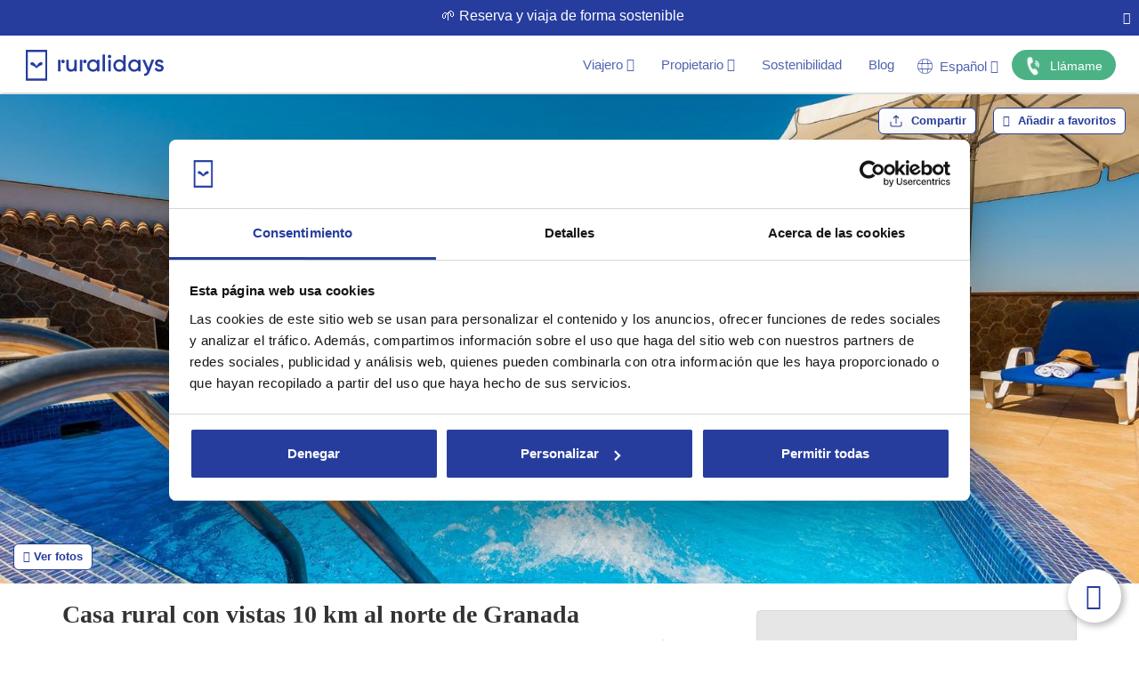

--- FILE ---
content_type: text/html; charset=utf-8
request_url: https://www.ruralidays.com/casas-rurales/GRA2586/
body_size: 71121
content:
<!DOCTYPE HTML>
<html xmlns="https://www.w3.org/1999/xhtml" xml:lang="es" lang="es" dir="ltr">
<head>
<meta charset="utf-8">
<meta http-equiv="Content-Type" content="text/html;charset=UTF-8">
<meta http-equiv="X-UA-Compatible" content="IE=edge">
<meta name="viewport" content="width=device-width, initial-scale=1, maximum-scale=1, user-scalable=0">
<script>var Ruralidays = {};</script>
<meta http-equiv="content-type" content="text/html; charset=utf-8" />
<meta name="robots" content="index, follow" />
<meta name="twitter:card" content="summary" />
<meta name="twitter:title" content="Casa rural con vistas 10 km al norte de Granada" />
<meta name="twitter:image" content="https://img.ruralidays.com/images/rental-homes/large/prop_2586_1897729682.jpg?width=1200&height=630&func=crop&format=jpg" />
<meta name="content-language" content="es" />
<meta name="copyright" content="© Copyright 2009 - 2026 Ruralidays. All rights reserved." />
<meta property="og:locale" content="es_ES" />
<meta property="og:type" content="article" />
<meta property="og:title" content="Casa rural con vistas 10 km al norte de Granada" />
<meta property="og:description" content="Casa Medina de Güevéjar. Casa rural para 9 personas en Güevejar, en la provincia de Granada, Andalucía. Este nuevo alojamiento viene a completar..." />
<meta property="og:url" content="https://www.ruralidays.com/casas-rurales/GRA2586/" />
<meta property="og:site_name" content="Ruralidays" />
<meta property="og:image" content="https://img.ruralidays.com/images/rental-homes/large/prop_2586_1897729682.jpg?width=1200&height=630&func=crop&format=jpg" />
<meta property="og:image:secure_url" content="https://img.ruralidays.com/images/rental-homes/large/prop_2586_1897729682.jpg?width=1200&height=630&func=crop&format=jpg" />
<meta property="og:image:width" content="1200" />
<meta property="og:image:height" content="630" />
<meta name="description" content="Casa Medina de Güevéjar. Casa rural para 9 personas en Güevejar, en la provincia de Granada, Andalucía. Este nuevo alojamiento viene a completar..." />
<title>Casa Medina de Güevéjar by Ruralidays</title>
<script type="text/javascript" src="//widget.trustpilot.com/bootstrap/v5/tp.widget.bootstrap.min.js"></script>
<script type="text/javascript" src="https://www.ruralidays.com/cache/js-bb9540a64e19547d3c6223033752e261.js"></script>
<link rel="stylesheet" type="text/css" href="https://www.ruralidays.com/cache/css-48d4a52387d6613a72032b297019f8ea.css" />

<link rel="canonical" href="https://www.ruralidays.com/casas-rurales/GRA2586/"  />
<link rel="alternate" href="https://www.ruralidays.com/casas-rurales/GRA2586/" hreflang="es" />
<link rel="alternate" href="https://www.ruralidays.fr/villas/GRA2586/" hreflang="fr" />
<link rel="alternate" href="https://www.ruralidays.co.uk/holiday-homes/GRA2586/" hreflang="en" />
<link rel="alternate" href="https://www.ruralidays.de/ferienhauser/GRA2586/" hreflang="de" />
<link rel="alternate" href="https://www.ruralidays.nl/vakantiehuizen/GRA2586/" hreflang="nl" />
<link rel="shortcut icon" href="/favicon.ico" type="image/x-icon" />

<script type="application/ld+json">{"@context":"http:\/\/schema.org","@type":"BreadcrumbList","itemListElement":[{"@type":"ListItem","position":"1","item":{"@id":"https:\/\/www.ruralidays.com\/casas-rurales\/andalucia\/","name":"Andaluc\u00eda"}},{"@type":"ListItem","position":"2","item":{"@id":"https:\/\/www.ruralidays.com\/casas-rurales\/granada\/","name":"Granada"}},{"@type":"ListItem","position":"3","item":{"@id":"https:\/\/www.ruralidays.com\/casas-rurales\/granada\/comarca-de-la-vega-de-granada\/","name":"Comarca de la Vega de Granada"}},{"@type":"ListItem","position":"4","item":{"@id":"https:\/\/www.ruralidays.com\/casas-rurales\/granada\/comarca-de-la-vega-de-granada\/gueevejar\/","name":"G\u00fcev\u00e9jar"}},{"@type":"ListItem","position":"5","item":{"@id":"https:\/\/www.ruralidays.com\/casas-rurales\/GRA2586\/","name":"Casa Rural GRA2586"}}]}</script>
<meta itemprop="image" content="https://img.ruralidays.com/images/rental-homes/large/prop_2586_1897729682.jpg?width=1600&height=900&func=crop&format=jpg">
<script type="application/ld+json">{"@context":"http:\/\/schema.org","@type":["Product","House"],"name":"Casa rural con vistas 10 km al norte de Granada","description":"Casa Medina de G\u00fcev\u00e9jar. Casa rural para 9 personas en G\u00fcevejar, en la provincia de Granada, Andaluc\u00eda. Este nuevo alojamiento viene a completar...","image":["https:\/\/img.ruralidays.com\/images\/rental-homes\/large\/prop_2586_1897729682.jpg?width=1600&height=900&func=crop&format=jpg","https:\/\/img.ruralidays.com\/images\/rental-homes\/large\/prop_2586_1604919272.jpg?width=1600&height=900&func=crop&format=jpg","https:\/\/img.ruralidays.com\/images\/rental-homes\/large\/prop_2586_1794523578.jpg?width=1600&height=900&func=crop&format=jpg","https:\/\/img.ruralidays.com\/images\/rental-homes\/large\/prop_2586_1569272514.jpg?width=1600&height=900&func=crop&format=jpg","https:\/\/img.ruralidays.com\/images\/rental-homes\/large\/prop_2586_492662838.jpg?width=1600&height=900&func=crop&format=jpg","https:\/\/img.ruralidays.com\/images\/rental-homes\/large\/prop_2586_579567566.jpg?width=1600&height=900&func=crop&format=jpg","https:\/\/img.ruralidays.com\/images\/rental-homes\/large\/prop_2586_1048451611.jpg?width=1600&height=900&func=crop&format=jpg","https:\/\/img.ruralidays.com\/images\/rental-homes\/large\/prop_2586_1015685957.jpg?width=1600&height=900&func=crop&format=jpg","https:\/\/img.ruralidays.com\/images\/rental-homes\/large\/prop_2586_1804459166.jpg?width=1600&height=900&func=crop&format=jpg","https:\/\/img.ruralidays.com\/images\/rental-homes\/large\/prop_2586_397422069.jpg?width=1600&height=900&func=crop&format=jpg","https:\/\/img.ruralidays.com\/images\/rental-homes\/large\/prop_2586_1715039657.jpg?width=1600&height=900&func=crop&format=jpg","https:\/\/img.ruralidays.com\/images\/rental-homes\/large\/prop_2586_1968391286.jpg?width=1600&height=900&func=crop&format=jpg","https:\/\/img.ruralidays.com\/images\/rental-homes\/large\/prop_2586_1336152604.jpg?width=1600&height=900&func=crop&format=jpg","https:\/\/img.ruralidays.com\/images\/rental-homes\/large\/prop_2586_1793576834.jpg?width=1600&height=900&func=crop&format=jpg","https:\/\/img.ruralidays.com\/images\/rental-homes\/large\/prop_2586_1200247102.jpg?width=1600&height=900&func=crop&format=jpg","https:\/\/img.ruralidays.com\/images\/rental-homes\/large\/prop_2586_2012794923.jpg?width=1600&height=900&func=crop&format=jpg","https:\/\/img.ruralidays.com\/images\/rental-homes\/large\/prop_2586_1767206106.jpg?width=1600&height=900&func=crop&format=jpg","https:\/\/img.ruralidays.com\/images\/rental-homes\/large\/prop_2586_536903625.jpg?width=1600&height=900&func=crop&format=jpg","https:\/\/img.ruralidays.com\/images\/rental-homes\/large\/prop_2586_598038392.jpg?width=1600&height=900&func=crop&format=jpg","https:\/\/img.ruralidays.com\/images\/rental-homes\/large\/prop_2586_396236951.jpg?width=1600&height=900&func=crop&format=jpg","https:\/\/img.ruralidays.com\/images\/rental-homes\/large\/prop_2586_15679735.jpg?width=1600&height=900&func=crop&format=jpg","https:\/\/img.ruralidays.com\/images\/rental-homes\/large\/prop_2586_1395869290.jpg?width=1600&height=900&func=crop&format=jpg","https:\/\/img.ruralidays.com\/images\/rental-homes\/large\/prop_2586_1263653049.jpg?width=1600&height=900&func=crop&format=jpg","https:\/\/img.ruralidays.com\/images\/rental-homes\/large\/prop_2586_760230265.jpg?width=1600&height=900&func=crop&format=jpg","https:\/\/img.ruralidays.com\/images\/rental-homes\/large\/prop_2586_296271365.jpg?width=1600&height=900&func=crop&format=jpg","https:\/\/img.ruralidays.com\/images\/rental-homes\/large\/prop_2586_532278525.jpg?width=1600&height=900&func=crop&format=jpg","https:\/\/img.ruralidays.com\/images\/rental-homes\/large\/prop_2586_1987024150.jpg?width=1600&height=900&func=crop&format=jpg","https:\/\/img.ruralidays.com\/images\/rental-homes\/large\/prop_2586_1410299880.jpg?width=1600&height=900&func=crop&format=jpg","https:\/\/img.ruralidays.com\/images\/rental-homes\/large\/prop_2586_151452629.jpg?width=1600&height=900&func=crop&format=jpg","https:\/\/img.ruralidays.com\/images\/rental-homes\/large\/prop_2586_443949972.jpg?width=1600&height=900&func=crop&format=jpg","https:\/\/img.ruralidays.com\/images\/rental-homes\/large\/prop_2586_1677743997.jpg?width=1600&height=900&func=crop&format=jpg","https:\/\/img.ruralidays.com\/images\/rental-homes\/large\/prop_2586_2033864141.jpg?width=1600&height=900&func=crop&format=jpg","https:\/\/img.ruralidays.com\/images\/rental-homes\/large\/prop_2586_617713652.jpg?width=1600&height=900&func=crop&format=jpg","https:\/\/img.ruralidays.com\/images\/rental-homes\/large\/prop_2586_1527006678.jpg?width=1600&height=900&func=crop&format=jpg","https:\/\/img.ruralidays.com\/images\/rental-homes\/large\/prop_2586_1223460548.jpg?width=1600&height=900&func=crop&format=jpg","https:\/\/img.ruralidays.com\/images\/rental-homes\/large\/prop_2586_1649523669.jpg?width=1600&height=900&func=crop&format=jpg","https:\/\/img.ruralidays.com\/images\/rental-homes\/large\/prop_2586_1681724205.jpg?width=1600&height=900&func=crop&format=jpg","https:\/\/img.ruralidays.com\/images\/rental-homes\/large\/prop_2586_1525367120.jpg?width=1600&height=900&func=crop&format=jpg"],"mainEntityOfPage":"https:\/\/www.ruralidays.com\/casas-rurales\/GRA2586\/","url":"https:\/\/www.ruralidays.com\/casas-rurales\/GRA2586\/","numberOfRooms":"3","petsAllowed":"Admite animales [1]","amenityFeature":["Chimenea","Calefacci\u00f3n","Aire Acondicionado","TV","Cocina independiente","Cuna de beb\u00e9 [1]","Admite animales [1]","Acceso a Internet","Microondas","Tabla de Planchar","Plancha","Tendedero","Mobiliario de jard\u00edn","Cafetera ","Menaje de cocina completo","Tostador","Batidora","Exprimidor","Mosquiteras","Parasol","Lavadora","Horno","Lavavajillas","Vitrocer\u00e1mica","Nevera Combi [2]","Nevera [1]","Congelador extra","Hervidor de agua","Ducha","Juegos de mesa","Tumbona [6]","Secador de pelo","Barbacoa","WIFI","Hamaca","Trona [1]","Toallas de piscina","Recomendable Coche","No se admiten grupos de j\u00f3venes","No se admiten fiestas ni eventos","Aire acondicionado Dormitorios","Todo hormigonado"],"aggregateRating":{"@type":"AggregateRating","ratingValue":"9.4","reviewCount":"8","bestRating":"10"},"offers":{"@type":"AggregateOffer","lowPrice":"220","priceCurrency":"EUR"},"potentialAction":{"@type":"ReserveAction","target":{"@type":"EntryPoint","urlTemplate":"https:\/\/www.ruralidays.com\/casas-rurales\/GRA2586\/","inLanguage":"es","actionPlatform":["http:\/\/schema.org\/DesktopWebPlatform","http:\/\/schema.org\/IOSPlatform","http:\/\/schema.org\/AndroidPlatform"]},"result":{"@type":"Reservation","name":"Reservar ahora"}},"review":[{"@type":"Review","reviewRating":{"@type":"Rating","ratingValue":"10,00"},"name":"Genial","author":{"@type":"Person","name":"Marlies"},"reviewBody":"We had a great stay at this villa.The house is very spacious and comfortable for a big group of people. Everything was clean and tidy .The location of the house is also very nice-you have a view over the valley. The hosts were very kind and helpful. We would definitely recommend.\r\n "},{"@type":"Review","reviewRating":{"@type":"Rating","ratingValue":"9,70"},"name":"Genial","author":{"@type":"Person","name":"James"},"reviewBody":"The property is a very nice townhouse, situated at the top of some very steep hills about 15 minutes north of Granada. The place is very spacious with nice furnishings. There is great tapas bar in the town. The hosts are extremely friendly and helpful. "},{"@type":"Review","reviewRating":{"@type":"Rating","ratingValue":"9,30"},"name":"Genial","author":{"@type":"Person","name":"Marin"},"reviewBody":"Nous avons \u00e9t\u00e9 bien accueillis et le logement \u00e9tait comme d\u00e9crit sur le site, le quartier est original et calme et a une distance raisonnable de Grenade."},{"@type":"Review","reviewRating":{"@type":"Rating","ratingValue":"10,00"},"name":"Genial","author":{"@type":"Person","name":"Moniza"},"reviewBody":"Propri\u00e9taires tr\u00e8s sympas et arrangeants, logement fonctionnel \u00b4, tr\u00e8s bien \u00e9quip\u00e9, propre avec tout le n\u00e9cessaire cuisine\/ sanitaires\/ salles de jeux "},{"@type":"Review","reviewRating":{"@type":"Rating","ratingValue":"8,30"},"name":"Muy bien","author":{"@type":"Person","name":"Mohamed"},"reviewBody":"Belle maison avec la piscine, climatis\u00e9. A 5 minutes de granada excellent endroits. Merci pour votre gentillesse, bonne accueil. Tr\u00e8s  bon s\u00e9jour. Merci pour vos conseil "},{"@type":"Review","reviewRating":{"@type":"Rating","ratingValue":"10,00"},"name":"Genial","author":{"@type":"Person","name":"Rosa"},"reviewBody":"La experiencia ha sido muy buena. La casa es c\u00f3moda y espectacular. El pueblo es muy bonito y la casa te permite ver todo el paisaje. Es fenomenal para ir con mascota, al lado hay un camino de campo para pasear. La gente es muy simp\u00e1tica. Los propietarios siempre estaban disponibles y son encantadores. El hermano del propietario vive al lado y es encantador. "},{"@type":"Review","reviewRating":{"@type":"Rating","ratingValue":"9,00"},"name":"Genial","author":{"@type":"Person","name":"Istvan"},"reviewBody":"Een heerlijk huis in een mooi dorpje waarbij alles op loopafstand is. Een winkel vlakbij en een het restaurantje bar el Cabrero kunnen we erg aanbevelen. Eigenlijk alleen locals daar, super. \r\n\r\nHet huis is voorzien van alle gemakken en heeft airco op alles slaapkamers en de woonkamer. Het is een heel groot huis met veel toiletten en badkamers. \r\n\r\nEen lekker zwembad en een mooi balkon met een prachtig uitzicht. De zon draait in de loop van de dag wel voor het balkon, daardoor is het balkon tot zeker 20.00 uur heel erg warm. Wij hebben doeken opgehangen om in de schaduw te zitten, dan is het prima. \r\n\r\nEen heerlijk huis waarin je vooral ook het dorp kunt gebruiken, heel erg leuk!\r\n\r\nHele aardige verhuurders ook, die vragen vrijwel direct beantwoorden."},{"@type":"Review","reviewRating":{"@type":"Rating","ratingValue":"9,50"},"name":"Genial","author":{"@type":"Person","name":"Carlos"},"reviewBody":"Maison propre agr\u00e9able propri\u00e9taire tr\u00e8s sympathique et serviable "}]}</script>

<link rel="apple-touch-icon" sizes="180x180" href="/images/icons/white/apple-touch-icon.png">
<link rel="icon" type="image/png" sizes="32x32" href="/images/icons/blue/favicon-32x32.png">
<link rel="icon" type="image/png" sizes="16x16" href="/images/icons/blue/favicon-16x16.png">
<link rel="manifest" href="/manifest.json">
<link rel="shortcut icon" href="/images/icons/blue/favicon.ico">
<meta name="p:domain_verify" content="ff3ea54da9195e4035e0c67896ecac07" />
<meta name="google" content="notranslate">
<script>
var $j = jQuery.noConflict();
var tamanoventana_init = Math.max(document.documentElement.clientWidth, window.innerWidth || 0);
var altoventana_init = Math.max(document.documentElement.clientHeight, window.innerHeight || 0);
var tamanoventana = Math.max(document.documentElement.clientWidth, window.innerWidth || 0);
dataLayer = [];
dataLayer.push({'content_type': 'Propiedad'});
dataLayer.push({'office': 0});
</script>
<script>
dataLayer.push({'propiedad_provincia': 'Granada'});
dataLayer.push({"event":"fireAWRemarketingTag","google_tag_params":{"hrental_id":"2586","hrental_pagetype":"offerdetail"}});
dataLayer.push({"event":"fireFBRemarketingTag","fb_rmk_tag_event":"ViewContent","fb_rmk_tag_params":{"content_type":"hotel","content_ids":"2586","city":"Granada","region":"Andaluc\u00eda","country":"Espa\u00f1a"}});
</script>

<script>(function(w,d,s,l,i){w[l]=w[l]||[];w[l].push({'gtm.start':
new Date().getTime(),event:'gtm.js'});var f=d.getElementsByTagName(s)[0],
j=d.createElement(s),dl=l!='dataLayer'?'&l='+l:'';j.async=true;j.src=
'https://www.googletagmanager.com/gtm.js?id='+i+dl;f.parentNode.insertBefore(j,f);
})(window,document,'script','dataLayer','GTM-WWK2STP');</script>

</head>
<body class="section-prop lang-es">

<noscript><iframe src="https://www.googletagmanager.com/ns.html?id=GTM-WWK2STP" height="0" width="0" style="display:none;visibility:hidden"></iframe></noscript>

<nav id="header" class="navbar navbar-default">

<div class="preHeader text-center">
	<div class="pull-left preHeaderInfo"></div><button onClick="closePreHeader()" class="pull-right btn btn-link preHeaderBtn"><i class="fa fa-times"></i></button>
</div>	
	<!-- Brand and toggle get grouped for better mobile display -->
	<div class="navbar-header">

<button type="button" class="navbar-button navbar-toggle collapsed nav-toggle-default" data-toggle="collapse" data-target="#nav-default"><svg class="navbar-blue-icon" viewBox="0 0 40 40" fill="none" xmlns="https://www.w3.org/2000/svg"><g clip-path="url(#clip0_1326_545)"><path d="M2.43164 9.88223H37.5689C38.9097 9.88223 40 8.79193 40 7.45117C40 6.11041 38.9097 5.01953 37.5689 5.01953H2.43164C1.09087 5.01953 0 6.11041 0 7.45117C0 8.79193 1.09087 9.88223 2.43164 9.88223Z" fill="#263D9E"/><path d="M37.5689 17.5684H2.43164C1.09087 17.5684 0 18.6592 0 20C0 21.3408 1.09087 22.4311 2.43164 22.4311H37.5689C38.9097 22.4311 40 21.3408 40 20C40 18.6592 38.9097 17.5684 37.5689 17.5684Z" fill="#263D9E"/><path d="M37.5689 30.1172H2.43164C1.09087 30.1172 0 31.2086 0 32.5494C0 33.8902 1.09087 34.9805 2.43164 34.9805H37.5689C38.9097 34.9805 40 33.8902 40 32.5494C40 31.2086 38.9097 30.1172 37.5689 30.1172Z" fill="#263D9E"/></g></svg></button>
                                                    <a id="logo" class="logo new-header-a" href="/" title="Ruralidays.com - Casas Rurales en Andalucía"><svg class="logo-color" viewBox="0 0 502 113" xmlns="https://www.w3.org/2000/svg"><path d="M125.469 35.9359H117.902C117.551 35.9359 117.266 36.222 117.266 36.5748V77.8582C117.266 78.2111 117.551 78.4971 117.902 78.4971H125.469C125.821 78.4971 126.106 78.2111 126.106 77.8582V36.5748C126.106 36.222 125.821 35.9359 125.469 35.9359Z" /><path d="M176.252 58.4374C176.252 69.3688 169.426 71.0054 165.363 71.0054C159.522 71.0054 156.174 67.5046 156.174 61.4569V36.5661C156.174 36.3989 156.108 36.2387 155.99 36.1205C155.873 36.0023 155.713 35.9359 155.547 35.9359H147.962C147.795 35.9359 147.634 36.002 147.515 36.1199C147.396 36.2379 147.328 36.3981 147.326 36.5661V61.8683C147.326 72.607 153.864 79.5562 163.977 79.5562C169.147 79.5562 173.262 77.8057 176.252 74.4187V77.8933C176.252 77.9772 176.268 78.0602 176.3 78.1378C176.332 78.2153 176.379 78.2857 176.438 78.345C176.497 78.4044 176.567 78.4514 176.645 78.4835C176.722 78.5156 176.805 78.5322 176.888 78.5322H184.464C184.548 78.5322 184.631 78.5156 184.708 78.4835C184.785 78.4514 184.855 78.4044 184.914 78.345C184.973 78.2857 185.02 78.2153 185.052 78.1378C185.084 78.0602 185.101 77.9772 185.101 77.8933V36.5661C185.098 36.3981 185.03 36.2379 184.911 36.1199C184.792 36.002 184.631 35.9359 184.464 35.9359H176.888C176.721 35.9359 176.56 36.002 176.441 36.1199C176.322 36.2379 176.254 36.3981 176.252 36.5661V58.4374Z" /><path d="M259.003 41.1872C255.429 37.0474 250.477 34.8769 244.54 34.8769C232.718 34.8769 223.094 44.898 223.094 57.2209C223.094 69.5438 232.683 79.5561 244.54 79.5561C250.477 79.5561 255.429 77.3856 259.003 73.2459V77.8933C259.003 77.9772 259.02 78.0602 259.052 78.1377C259.084 78.2153 259.13 78.2857 259.19 78.345C259.249 78.4044 259.319 78.4514 259.396 78.4835C259.473 78.5156 259.556 78.5322 259.64 78.5322H267.215C267.299 78.5322 267.382 78.5156 267.459 78.4835C267.536 78.4514 267.606 78.4044 267.665 78.345C267.725 78.2857 267.771 78.2153 267.803 78.1377C267.835 78.0602 267.852 77.9772 267.852 77.8933V36.5661C267.85 36.3981 267.782 36.2379 267.662 36.1199C267.543 36.002 267.383 35.9359 267.215 35.9359H259.64C259.472 35.9359 259.312 36.002 259.193 36.1199C259.073 36.2379 259.005 36.3981 259.003 36.5661V41.1872ZM259.003 57.2209C259.096 59.0604 258.816 60.8996 258.179 62.6268C257.542 64.354 256.561 65.9331 255.297 67.2681C254.033 68.6031 252.512 69.6661 250.826 70.3925C249.14 71.1189 247.325 71.4935 245.49 71.4935C243.656 71.4935 241.84 71.1189 240.154 70.3925C238.468 69.6661 236.947 68.6031 235.683 67.2681C234.419 65.9331 233.439 64.354 232.802 62.6268C232.165 60.8996 231.884 59.0604 231.977 57.2209C231.884 55.3815 232.165 53.5422 232.802 51.815C233.439 50.0878 234.419 48.5087 235.683 47.1737C236.947 45.8387 238.468 44.7757 240.154 44.0493C241.84 43.3229 243.656 42.9484 245.49 42.9484C247.325 42.9484 249.14 43.3229 250.826 44.0493C252.512 44.7757 254.033 45.8387 255.297 47.1737C256.561 48.5087 257.542 50.0878 258.179 51.815C258.816 53.5422 259.096 55.3815 259.003 57.2209Z" /><path d="M287.781 17.1715H280.205C279.854 17.1715 279.569 17.4576 279.569 17.8104V77.8582C279.569 78.2111 279.854 78.4971 280.205 78.4971H287.781C288.133 78.4971 288.418 78.2111 288.418 77.8582V17.8104C288.418 17.4576 288.133 17.1715 287.781 17.1715Z" /><path d="M308.408 35.9359H300.841C300.489 35.9359 300.204 36.222 300.204 36.5748V77.8582C300.204 78.2111 300.489 78.4971 300.841 78.4971H308.408C308.76 78.4971 309.044 78.2111 309.044 77.8582V36.5748C309.044 36.222 308.76 35.9359 308.408 35.9359Z" /><path d="M135.652 35.7521C134.789 35.7202 133.928 35.8633 133.122 36.1728C132.315 36.4824 131.578 36.952 130.957 37.5538C130.335 38.1555 129.84 38.8769 129.502 39.6748C129.164 40.4728 128.99 41.331 128.99 42.198C128.99 43.0651 129.164 43.9232 129.502 44.7212C129.84 45.5192 130.335 46.2406 130.957 46.8423C131.578 47.444 132.315 47.9136 133.122 48.2232C133.928 48.5327 134.789 48.6758 135.652 48.6439C137.314 48.5824 138.888 47.8764 140.042 46.6743C141.196 45.4721 141.841 43.8676 141.841 42.198C141.841 40.5284 141.196 38.9239 140.042 37.7218C138.888 36.5196 137.314 35.8136 135.652 35.7521Z" /><path d="M354.474 41.1784C350.908 37.0474 345.956 34.8769 340.011 34.8769C327.989 34.8769 318.565 44.688 318.565 57.2209C318.565 69.535 328.154 79.5561 340.011 79.5561C345.956 79.5561 350.908 77.3856 354.474 73.2459V77.8933C354.474 77.9772 354.49 78.0602 354.522 78.1377C354.554 78.2153 354.601 78.2857 354.66 78.345C354.719 78.4044 354.79 78.4514 354.867 78.4835C354.944 78.5156 355.027 78.5322 355.11 78.5322H362.669C362.752 78.5322 362.835 78.5156 362.912 78.4835C362.99 78.4514 363.06 78.4044 363.119 78.345C363.178 78.2857 363.225 78.2153 363.257 78.1377C363.289 78.0602 363.305 77.9772 363.305 77.8933V20.261C363.305 20.0916 363.238 19.929 363.119 19.8092C363 19.6894 362.838 19.6221 362.669 19.6221H355.093C354.924 19.6221 354.762 19.6894 354.643 19.8092C354.524 19.929 354.457 20.0916 354.457 20.261L354.474 41.1784ZM354.474 57.2209C354.567 59.0604 354.287 60.8996 353.65 62.6268C353.012 64.354 352.032 65.9331 350.768 67.2681C349.504 68.6031 347.983 69.6661 346.297 70.3925C344.611 71.1189 342.796 71.4935 340.961 71.4935C339.126 71.4935 337.311 71.1189 335.625 70.3925C333.939 69.6661 332.418 68.6031 331.154 67.2681C329.89 65.9331 328.91 64.354 328.273 62.6268C327.636 60.8996 327.355 59.0604 327.448 57.2209C327.355 55.3815 327.636 53.5422 328.273 51.815C328.91 50.0878 329.89 48.5087 331.154 47.1737C332.418 45.8387 333.939 44.7757 335.625 44.0493C337.311 43.3229 339.126 42.9484 340.961 42.9484C342.796 42.9484 344.611 43.3229 346.297 44.0493C347.983 44.7757 349.504 45.8387 350.768 47.1737C352.032 48.5087 353.012 50.0878 353.65 51.815C354.287 53.5422 354.567 55.3815 354.474 57.2209Z" /><path d="M408.674 41.1784C405.099 37.0474 400.156 34.8769 394.211 34.8769C382.188 34.8769 372.764 44.688 372.764 57.2209C372.764 69.535 382.354 79.5561 394.211 79.5561C400.148 79.5561 405.099 77.3856 408.674 73.2459V77.8933C408.674 77.9772 408.69 78.0602 408.722 78.1377C408.754 78.2153 408.801 78.2857 408.86 78.345C408.919 78.4044 408.989 78.4514 409.067 78.4835C409.144 78.5156 409.227 78.5322 409.31 78.5322H416.886C416.97 78.5322 417.052 78.5156 417.13 78.4835C417.207 78.4514 417.277 78.4044 417.336 78.345C417.395 78.2857 417.442 78.2153 417.474 78.1377C417.506 78.0602 417.523 77.9772 417.523 77.8933V36.5661C417.52 36.3981 417.452 36.2379 417.333 36.1199C417.214 36.002 417.053 35.9359 416.886 35.9359H409.31C409.227 35.9348 409.144 35.9502 409.067 35.9814C408.99 36.0125 408.92 36.0587 408.861 36.1174C408.801 36.176 408.754 36.2459 408.722 36.3229C408.69 36.3999 408.674 36.4826 408.674 36.5661V41.1784ZM408.674 57.2209C408.789 59.0734 408.524 60.9298 407.897 62.6758C407.27 64.4218 406.293 66.0204 405.027 67.373C403.761 68.7255 402.233 69.8035 400.536 70.5403C398.839 71.2771 397.01 71.6573 395.161 71.6573C393.312 71.6573 391.483 71.2771 389.786 70.5403C388.089 69.8035 386.56 68.7255 385.294 67.373C384.028 66.0204 383.052 64.4218 382.424 62.6758C381.797 60.9298 381.533 59.0734 381.648 57.2209C381.533 55.3685 381.797 53.512 382.424 51.766C383.052 50.02 384.028 48.4214 385.294 47.0689C386.56 45.7163 388.089 44.6384 389.786 43.9015C391.483 43.1647 393.312 42.7845 395.161 42.7845C397.01 42.7845 398.839 43.1647 400.536 43.9015C402.233 44.6384 403.761 45.7163 405.027 47.0689C406.293 48.4214 407.27 50.02 407.897 51.766C408.524 53.512 408.789 55.3685 408.674 57.2209Z" /><path d="M446.71 66.3931L433.721 36.3123C433.669 36.2002 433.587 36.1052 433.483 36.0385C433.38 35.9718 433.259 35.9362 433.137 35.9359H425.029C424.925 35.935 424.822 35.96 424.73 36.0087C424.638 36.0575 424.559 36.1285 424.501 36.2153C424.444 36.3021 424.408 36.402 424.398 36.506C424.388 36.61 424.404 36.7149 424.445 36.8111L442.142 77.4206C438.89 86.0239 434.758 86.6453 431.227 86.4002C431.14 86.393 431.052 86.4039 430.97 86.4322C430.887 86.4605 430.811 86.5057 430.746 86.5648C430.682 86.6239 430.63 86.6958 430.594 86.7759C430.558 86.856 430.539 86.9426 430.539 87.0304V94.1371C430.538 94.3015 430.6 94.4599 430.712 94.5802C430.824 94.7005 430.977 94.7736 431.14 94.7847C441.052 95.3361 446.885 89.1396 450.32 80.4401L466.997 36.7586C467.038 36.6617 467.054 36.556 467.044 36.4513C467.033 36.3465 466.997 36.2461 466.938 36.159C466.879 36.072 466.799 36.0012 466.706 35.9531C466.613 35.9049 466.509 35.881 466.404 35.8834H458.305C458.176 35.8832 458.049 35.9224 457.941 35.9958C457.834 36.0692 457.751 36.1734 457.704 36.2948L446.71 66.3931Z" /><path d="M487.633 53.2737C482.402 51.8209 479.202 50.7269 479.202 47.8387C479.202 44.6792 482.384 43.2264 485.54 43.2614C490.989 43.3227 492.741 46.3684 493.535 48.215C493.571 48.2936 493.623 48.3638 493.687 48.4214C493.751 48.4789 493.826 48.5226 493.908 48.5497C493.99 48.5768 494.076 48.5867 494.162 48.5788C494.248 48.5709 494.331 48.5454 494.407 48.5039L500.797 44.9068C500.947 44.8252 501.059 44.6874 501.108 44.5234C501.157 44.3594 501.139 44.1825 501.058 44.0316C497.798 37.4413 491.695 34.8769 485.54 34.8769C476.692 34.8769 470.275 40.3557 470.275 47.9175C470.275 56.9408 478.165 59.1551 484.512 60.9318C489.08 62.2096 493.02 63.3123 493.02 66.4281C493.02 70.6291 488.016 71.1104 485.863 71.0842C481.696 71.0316 478.017 69.465 476.509 65.0277C476.477 64.9404 476.426 64.8611 476.36 64.7955C476.294 64.7298 476.215 64.6794 476.128 64.6477C476.041 64.616 475.948 64.6039 475.855 64.6121C475.763 64.6203 475.674 64.6486 475.593 64.6952L469.029 68.4673C468.897 68.5443 468.797 68.6657 468.745 68.8099C468.694 68.9541 468.696 69.1118 468.75 69.255C471.269 75.6002 477.659 79.5561 485.846 79.5561C495.435 79.5561 501.93 74.3049 501.93 66.4281C501.948 57.2384 494.014 55.0416 487.633 53.2737Z" /><path d="M304.677 17.9592C303.012 17.9592 301.415 18.6231 300.238 19.8049C299.061 20.9866 298.4 22.5894 298.4 24.2607C298.4 25.9319 299.061 27.5347 300.238 28.7165C301.415 29.8983 303.012 30.5622 304.677 30.5622C306.342 30.5622 307.938 29.8983 309.115 28.7165C310.292 27.5347 310.954 25.9319 310.954 24.2607C310.954 22.5894 310.292 20.9866 309.115 19.8049C307.938 18.6231 306.342 17.9592 304.677 17.9592Z" /><path d="M205.021 35.9359H197.454C197.103 35.9359 196.818 36.222 196.818 36.5748V77.8582C196.818 78.2111 197.103 78.4971 197.454 78.4971H205.021C205.373 78.4971 205.658 78.2111 205.658 77.8582V36.5748C205.658 36.222 205.373 35.9359 205.021 35.9359Z" /><path d="M215.204 35.7521C214.341 35.7202 213.48 35.8633 212.673 36.1728C211.867 36.4824 211.13 36.952 210.508 37.5538C209.887 38.1555 209.392 38.8769 209.054 39.6748C208.716 40.4728 208.542 41.331 208.542 42.198C208.542 43.0651 208.716 43.9232 209.054 44.7212C209.392 45.5192 209.887 46.2406 210.508 46.8423C211.13 47.444 211.867 47.9136 212.673 48.2232C213.48 48.5327 214.341 48.6758 215.204 48.6439C216.866 48.5824 218.439 47.8764 219.593 46.6743C220.748 45.4721 221.392 43.8676 221.392 42.198C221.392 40.5284 220.748 38.9239 219.593 37.7218C218.439 36.5196 216.866 35.8136 215.204 35.7521Z" /><path d="M77.3723 112.026H0.636414C0.467627 112.026 0.305752 111.959 0.186401 111.839C0.0670506 111.719 0 111.557 0 111.387V0.6389C0 0.469453 0.0670506 0.306946 0.186401 0.187129C0.305752 0.0673124 0.467627 0 0.636414 0H77.3548C77.5221 0.00230056 77.6818 0.0706273 77.7992 0.190196C77.9167 0.309764 77.9825 0.470959 77.9825 0.6389V111.361C77.9872 111.445 77.975 111.53 77.9467 111.609C77.9184 111.688 77.8744 111.761 77.8175 111.823C77.7606 111.885 77.6919 111.935 77.6154 111.97C77.5389 112.005 77.4562 112.024 77.3723 112.026ZM7.72415 104.044H70.2845C70.4518 104.042 70.6115 103.974 70.7289 103.854C70.8464 103.735 70.9122 103.573 70.9122 103.405V8.59451C70.9122 8.42657 70.8464 8.26538 70.7289 8.14581C70.6115 8.02624 70.4518 7.95792 70.2845 7.95561H7.72415C7.55536 7.95561 7.39349 8.02293 7.27414 8.14274C7.15479 8.26256 7.08774 8.42507 7.08774 8.59451V103.405C7.08774 103.575 7.15479 103.737 7.27414 103.857C7.39349 103.977 7.55536 104.044 7.72415 104.044Z" /><path d="M20.8709 55.6105C34.192 60.4242 38.5336 66.9882 38.5772 67.0845C38.6227 67.1568 38.6858 67.2164 38.7605 67.2578C38.8352 67.2991 38.9191 67.3207 39.0043 67.3208C39.0885 67.3209 39.1712 67.2992 39.2445 67.2578C39.3178 67.2164 39.3792 67.1567 39.4228 67.0845C39.4664 67.0232 43.7818 60.4242 57.1727 55.593C58.2971 55.2387 59.2784 54.5312 59.9721 53.5748C60.6659 52.6184 61.0353 51.4636 61.026 50.2805C61.0237 48.7957 60.4351 47.3723 59.3893 46.3224C58.3434 45.2724 56.9256 44.6815 55.4465 44.6792C49.3439 44.6792 42.0992 53.1162 39.0305 59.724C35.9269 53.1162 28.6561 44.6792 22.5796 44.6792C21.1006 44.6815 19.6827 45.2724 18.6369 46.3224C17.591 47.3723 17.0024 48.7957 17.0001 50.2805C16.9938 51.4675 17.3661 52.6253 18.0627 53.5844C18.7592 54.5435 19.7433 55.2535 20.8709 55.6105Z" /></svg></a>

</div>

<!-- MENU IZQUIERDO MOBILE -->
	<div id="nav-default" class="collapse navbar-collapse no-transition nav-style">
		<ul class="nav navbar-nav navbar-right">
            <!-- DESKTOP MENU VIAJERO -->
            <li class="dropdown nav-li-clients">
                                    <a class="dropdown-toggle new-header-a" data-toggle="dropdown" href="#" role="button" aria-haspopup="true" aria-expanded="false">Viajero <i class="fa fa-angle-down" aria-hidden="true"></i></a>

<ul class="dropdown-menu dropdown-menu-viajero">
                    <li><a class="new-header-a" href="/users/wishlist/">Mis Favoritos <span class="wisthlist-items-counter small">(<span>0</span>)</span></a></li>
                                            <li><a class="new-header-a" href="/users/register/">Crea una cuenta</a></li>
                        <li><a class="new-header-a" href="/users/login/"><div class=" li-inicia-sesion">Inicia sesión <i class="fa fa-sign-in session-icon" aria-hidden="true"></i></div></a></li>
                                    </ul>
            </li>

<!-- DESKTOP MENU PROPIETARIO -->
                        <li class="dropdown nav-sidebar-owner">
                <a class="new-header-a dropdown-toggle" data-toggle="dropdown" href="#" role="button" aria-haspopup="true" aria-expanded="false">Propietario <i class="fa fa-angle-down" aria-hidden="true"></i></a>
                <ul class="dropdown-menu dropdown-menu-propietario">
                                            <li><a class="new-header-a" href="/propietarios/anunciar/">Anúnciate gratis</a></li>
                        <li>
                            <a class="new-header-a" href="/propietarios/login/">
                                <div class="li-inicia-sesion">
                                    Inicia sesión 
                                    <i class="fa fa-sign-in session-icon" aria-hidden="true"></i>
                                </div>
                            </a>
                        </li>
                                    </ul>
            </li>

<li class="nav-li-sostenibilidad"><a class="new-header-a" href="/sostenibilidad/"><span style='display: inline-block;'>Sostenibilidad</span></a></li>

<li class="nav-sidebar-client"><a href="/viajar/" title="Ruralidays Blog">Blog</a></li>

<li class="dropdown nav-sidebar-client">
				<a href="#" class="dropdown-toggle lang-es" data-toggle="dropdown" aria-expanded="false"><svg class="world-globe-icon" xmlns="https://www.w3.org/2000/svg" viewBox="0 0 605.73 605.72">
            <defs>
                <style>
                .world-globe-icon {
                    width:17px;
                    height:17px;
                }
                .world-globe-icon .cls-1 {
                    fill: var(--primary100);
                    stroke-width: 0px;
                }
                </style>
            </defs>
            <g><path class="cls-1" d="M302.86,605.72c80.9,0,156.95-31.5,214.16-88.71s88.71-133.26,88.71-214.16-31.5-156.95-88.71-214.16S383.76,0,302.86,0,145.91,31.5,88.71,88.71,0,221.96,0,302.86s31.5,156.95,88.71,214.16,133.26,88.71,214.16,88.71ZM46.96,423.73h128.29c7.61,51.96,20.15,101.6,37.33,147.34-40.88-13.72-78.34-36.81-109.73-68.19-23.38-23.38-42.16-50.13-55.89-79.15ZM236.73,577.98c-19.16-47.36-33.04-99.42-41.28-154.25h214.8c-8.12,53.99-21.69,105.37-40.39,152.13l2.97,1.19c-22.59,5.72-46.06,8.68-69.97,8.68-22.56,0-44.72-2.64-66.13-7.75ZM186.56,302.86c0-34.23,2.08-67.99,6.15-100.87h220.29c4.07,32.88,6.15,66.63,6.15,100.87s-2.09,67.96-6.17,100.87h-220.28c-4.07-32.88-6.15-66.63-6.15-100.87ZM502.88,502.88c-31.38,31.38-68.85,54.47-109.73,68.19,17.16-45.72,29.71-95.39,37.32-147.34h128.3c-13.73,29.02-32.51,55.77-55.89,79.15ZM567.28,403.73h-134.14c3.98-32.95,6.02-66.7,6.02-100.87s-2.04-67.94-6.01-100.87h134.13c12.11,31.78,18.44,65.83,18.44,100.87s-6.34,69.08-18.44,100.87ZM558.77,182h-128.29c-7.61-51.96-20.15-101.6-37.33-147.34,40.88,13.72,78.34,36.81,109.73,68.19,23.38,23.38,42.16,50.13,55.89,79.15ZM368.99,27.75c19.16,47.36,33.04,99.42,41.28,154.25h-214.82c8.24-54.82,22.13-106.89,41.28-154.25,21.41-5.1,43.56-7.75,66.13-7.75s44.72,2.64,66.13,7.75ZM102.85,102.85c31.38-31.38,68.84-54.47,109.73-68.19-17.18,45.74-29.72,95.38-37.33,147.34H46.96c13.73-29.02,32.51-55.77,55.89-79.15ZM38.44,202h134.13c-3.98,32.92-6.01,66.67-6.01,100.87s2.04,67.94,6.01,100.87H38.44c-12.11-31.78-18.44-65.83-18.44-100.87s6.34-69.08,18.44-100.87Z"/></g></svg> Español <i class="fa fa-angle-down" aria-hidden="true"></i></a><ul class="dropdown-menu" role="menu"><li class="lang-fr item-1"><a href="https://www.ruralidays.fr/villas/GRA2586/" ><span lang="fr" xml:lang="fr">Français</span></a></li><li class="lang-en item-2"><a href="https://www.ruralidays.co.uk/holiday-homes/GRA2586/" ><span lang="gb" xml:lang="gb">English</span></a></li><li class="lang-de item-3"><a href="https://www.ruralidays.de/ferienhauser/GRA2586/" ><span lang="de" xml:lang="de">Deutsch</span></a></li><li class="lang-nl item-4 last"><a href="https://www.ruralidays.nl/vakantiehuizen/GRA2586/" ><span lang="nl" xml:lang="nl">Nederlands</span></a></li></ul>			</li>
		</ul>
	</div>

<!-- MENU DESKTOP -->
    <div id="nav-main" class="collapse navbar-collapse no-transition nav-style">
        <ul class="nav navbar-nav navbar-right">

<!-- DESKTOP MENU VIAJERO -->
            <li class="dropdown nav-li-clients">
                                    <a class="dropdown-toggle new-header-a" data-toggle="dropdown" href="#" role="button" aria-haspopup="true" aria-expanded="false">Viajero <i class="fa fa-angle-down" aria-hidden="true"></i></a>

<ul class="dropdown-menu dropdown-menu-viajero">
                    <li><a class="new-header-a" href="/users/wishlist/">Mis Favoritos <span class="wisthlist-items-counter small">(<span>0</span>)</span></a></li>
                                            <li><a class="new-header-a" href="/users/register/">Crea una cuenta</a></li>
                        <li><a class="new-header-a" href="/users/login/"><div class=" li-inicia-sesion">Inicia sesión <i class="fa fa-sign-in session-icon" aria-hidden="true"></i></div></a></li>
                                    </ul>
            </li>

<!-- DESKTOP MENU PROPIETARIO -->
                            <li class="dropdown nav-sidebar-owner">
                    <a class="new-header-a dropdown-toggle" data-toggle="dropdown" href="#" role="button" aria-haspopup="true" aria-expanded="false">Propietario <i class="fa fa-angle-down" aria-hidden="true"></i></a>
                    <ul class="dropdown-menu dropdown-menu-propietario">
                                                    <li><a class="new-header-a" href="/propietarios/anunciar/">Anúnciate gratis</a></li>
                            <li>
                                <a class="new-header-a" href="/propietarios/login/">
                                    <div class="li-inicia-sesion">
                                        Inicia sesión 
                                        <i class="fa fa-sign-in session-icon" aria-hidden="true"></i>
                                    </div>
                                </a>
                            </li>
                                            </ul>
                </li>

<li class="nav-li-sostenibilidad"><a class="new-header-a" href="/sostenibilidad/"><span style='display: inline-block;'>Sostenibilidad</span> </a></li>

<li class="nav-sidebar-client"><a class="new-header-a" href="/viajar/" title="Ruralidays Blog">Blog</a></li>

<li class="dropdown nav-li-languages">
                <a href="#" class="dropdown-toggle lang-es" data-toggle="dropdown" aria-expanded="false"><svg class="world-globe-icon" xmlns="https://www.w3.org/2000/svg" viewBox="0 0 605.73 605.72">
            <defs>
                <style>
                .world-globe-icon {
                    width:17px;
                    height:17px;
                }
                .world-globe-icon .cls-1 {
                    fill: var(--primary100);
                    stroke-width: 0px;
                }
                </style>
            </defs>
            <g><path class="cls-1" d="M302.86,605.72c80.9,0,156.95-31.5,214.16-88.71s88.71-133.26,88.71-214.16-31.5-156.95-88.71-214.16S383.76,0,302.86,0,145.91,31.5,88.71,88.71,0,221.96,0,302.86s31.5,156.95,88.71,214.16,133.26,88.71,214.16,88.71ZM46.96,423.73h128.29c7.61,51.96,20.15,101.6,37.33,147.34-40.88-13.72-78.34-36.81-109.73-68.19-23.38-23.38-42.16-50.13-55.89-79.15ZM236.73,577.98c-19.16-47.36-33.04-99.42-41.28-154.25h214.8c-8.12,53.99-21.69,105.37-40.39,152.13l2.97,1.19c-22.59,5.72-46.06,8.68-69.97,8.68-22.56,0-44.72-2.64-66.13-7.75ZM186.56,302.86c0-34.23,2.08-67.99,6.15-100.87h220.29c4.07,32.88,6.15,66.63,6.15,100.87s-2.09,67.96-6.17,100.87h-220.28c-4.07-32.88-6.15-66.63-6.15-100.87ZM502.88,502.88c-31.38,31.38-68.85,54.47-109.73,68.19,17.16-45.72,29.71-95.39,37.32-147.34h128.3c-13.73,29.02-32.51,55.77-55.89,79.15ZM567.28,403.73h-134.14c3.98-32.95,6.02-66.7,6.02-100.87s-2.04-67.94-6.01-100.87h134.13c12.11,31.78,18.44,65.83,18.44,100.87s-6.34,69.08-18.44,100.87ZM558.77,182h-128.29c-7.61-51.96-20.15-101.6-37.33-147.34,40.88,13.72,78.34,36.81,109.73,68.19,23.38,23.38,42.16,50.13,55.89,79.15ZM368.99,27.75c19.16,47.36,33.04,99.42,41.28,154.25h-214.82c8.24-54.82,22.13-106.89,41.28-154.25,21.41-5.1,43.56-7.75,66.13-7.75s44.72,2.64,66.13,7.75ZM102.85,102.85c31.38-31.38,68.84-54.47,109.73-68.19-17.18,45.74-29.72,95.38-37.33,147.34H46.96c13.73-29.02,32.51-55.77,55.89-79.15ZM38.44,202h134.13c-3.98,32.92-6.01,66.67-6.01,100.87s2.04,67.94,6.01,100.87H38.44c-12.11-31.78-18.44-65.83-18.44-100.87s6.34-69.08,18.44-100.87Z"/></g></svg> Español <i class="fa fa-angle-down" aria-hidden="true"></i></a><ul class="dropdown-menu" role="menu"><li class="lang-fr item-1"><a href="https://www.ruralidays.fr/villas/GRA2586/" ><span lang="fr" xml:lang="fr">Français</span></a></li><li class="lang-en item-2"><a href="https://www.ruralidays.co.uk/holiday-homes/GRA2586/" ><span lang="gb" xml:lang="gb">English</span></a></li><li class="lang-de item-3"><a href="https://www.ruralidays.de/ferienhauser/GRA2586/" ><span lang="de" xml:lang="de">Deutsch</span></a></li><li class="lang-nl item-4 last"><a href="https://www.ruralidays.nl/vakantiehuizen/GRA2586/" ><span lang="nl" xml:lang="nl">Nederlands</span></a></li></ul>            </li>

</ul>
    </div>

</nav>
<div id="subheader"><div class="container"></div></div><div id="main">

<div id="propiedades">

<div class="col-xs-12" style="margin-top: 15px;">

</div>

<script type="text/javascript">
var mbsCalendarData = {
    invalid: [],
    cssClasses: [],
};

function returnAvailabilityCalendarData() {
	$j.ajax({
		type: "GET",
		url: "https://www.ruralidays.com/index.php?option=com_prop&task=ajax_return_availability_calendar_data_full&id_alojamiento="+2586,
		data: '',
		dataType: "json",
		success: function (response) {
			if (response.status == 1) {

$j("#price-night .price-from-value").html(response.data.precio_desde);

mbsCalendarData.invalid = response.data.mbsCalendarData.invalid;
                mbsCalendarData.cssClasses = response.data.mbsCalendarData.cssClasses;

try {
                    var dateCheckin = $j.datepicker.parseDate('dd/mm/yy', $j("#booking-checkin-date").val());
				    var dateCheckout = $j.datepicker.parseDate('dd/mm/yy', $j("#booking-checkout-date").val());
                } catch (error) {
                    var dateCheckin = null;
                    var dateCheckout = null;
                }
			}
		}
	});

}

function booking_form_submit() {
    $j("#frmreservafecha").submit();
}

function booking_form_update() {
    var propertyid = document.getElementById("property-id").value;
	var date_checkin = document.getElementById("date-checkin").value;
	var date_checkout = document.getElementById("date-checkout").value;
	var gests = parseInt(document.getElementById("guests-adults").value) + parseInt(document.getElementById("guests-children").value);
	var adults = parseInt(document.getElementById("guests-adults").value);
	var children = parseInt(document.getElementById("guests-children").value);
    var infants = parseInt(document.getElementById("guests-infants").value);
    var pets = parseInt(document.getElementById("guests-pets").value);

if (gests == 0) {
		$j(".booking-availability-message").html("<p class=\"text-danger\"><b>Seleccione el nº de personas</b></p>");
	}

$j(".cancelacion_gratuita").hide().attr("data-cancelation-date","");
	$j(".free-cancelation-day").html('');
    $j(".booking-availability-message").html('');
    $j(".text-info-wrapper").addClass("hidden");
    $j(".price-resume-wrapper").css("display","none");
    $j(".price-resume-prepay .price-resume-value").html();
    $j(".price-resume-total .price-resume-value").html();

$j('#property-right .panel-stay-selector-resume').block({
		message: '<i class="fa fa-spinner" style="font-size: 32px; color:#666;"></i>',
		css : { border: '0px none', background: 'transparent none' },
		overlayCSS:  { 
			backgroundColor: '#ccc', 
			opacity:         0.5, 
			cursor:          'wait' 
		}
	});

$j.ajax({
		type: "GET",
		url: "https://www.ruralidays.com/index.php?option=com_prop&task=ajax_booking_availability_new",
		data: {
            propertyid: propertyid,
            date_checkin: date_checkin,
            date_checkout: date_checkout,
            gests: gests,
            adults: adults,
            children: children,
            infants: infants,
            pets: pets
        },
		dataType: "json",
		success: function (data) {

$j("#booking-form-submit-payment").removeAttr("disabled");
			$j("#booking-form-submit-info").removeAttr("disabled");

// Price night
            if (typeof(data.price_per_night_from) != 'undefined' && data.price_per_night_from != '') {
                $j(".price-night .price-night-value").html(data.price_per_night_from + '€');
                $j(".price-night .price-night-label").html('<span class="from">desde/</span><br>por noche');
            } else if (typeof(data.price_per_night_formated) != 'undefined' && data.price_per_night_formated != '') {
                if (typeof(data.price_per_night_before_discount_formated) != 'undefined' && data.price_per_night_before_discount_formated != '') {
                    $j(".price-night .price-night-value").html('<span class="before-discount">'+ data.price_per_night_before_discount_formated +'€</span>' + data.price_per_night_formated + '€');
                } else {
                    $j(".price-night .price-night-value").html(data.price_per_night_formated + '€');
                }
                $j(".price-night .price-night-label").html('<span class="from">precio/</span><br>por noche');
            }

if (data.available !== true || data.status === 0) {

$j("#booking-form-submit-payment").attr("disabled","disabled");
				$j("#booking-form-submit-info").attr("disabled","disabled");

if (typeof(data.message) != 'undefined' && data.message.length > 0) {
					$j(".booking-availability-message").html('<div class="text-danger text-center p-s"><i class="fa fa-exclamation-circle" aria-hidden="true"></i> ' + data.message.join("<br>") + '</div>');
				} else if (
                    typeof(data.price) !== 'undefined' 
                    && data.price.total.amount == 0
                ) {
                    $j(".booking-availability-message").html('<div class="text-danger text-center p-s"><i class="fa fa-exclamation-circle" aria-hidden="true"></i> ' + 'Fechas no disponibles' + '</div>');
                }

} else {

if (data.price.total.amount != '' && data.price.total.amount != 0 && data.price.total.amount != '0') {

$j(".text-info-wrapper").removeClass("hidden");
                    $j(".price-resume-wrapper").css("display","block");
                    $j(".price-resume-prepay .price-resume-value").html(data.price.prepay.amount_formatted + '€');
                    $j(".price-resume-total .price-resume-value").html(data.price.total.amount_formatted + '€');

$j(".price-resume-total .price-resume-text").html('<span class="nights">' + data.nights + ' noches' + '</span>');

if (data.price.total_before_discount.amount > data.price.total.amount) {
						$j(".price-resume-total .price-resume-text").append('<span class="discount">Descuento: ' + (data.price.total_before_discount.amount - data.price.total.amount) + '€</span>');
					}
				}  
			}

if (
				data.free_cancelation_day!='undefined'
				&& data.free_cancelation_day!=''
			) {
				$j(".free-cancelation-day").html(data.free_cancelation_day);
				$j(".cancelacion_gratuita").attr("data-cancelation-date",data.free_cancelation_day).show();
			}

if (
				typeof(data.cancellations) != 'undefined' 
				&& data.cancellations != ''
			) {
				$j("#cancellation-simplification").html(data.cancellations);
			} else {
                $j("#cancellation-simplification").html('Para ver los detalles de la política de cancelación introduce las fechas de entrada y salida.');
            }

window.setTimeout(function(){
				affixBookingPanel();
			}, 500);

$j('#property-right .panel-stay-selector-resume').unblock();

},
		error: function (data) {
			// nothing
		}
	});

}

function add_to_favorites_detail(alojamientoId) {
	var datastring = "alojamientoId="+alojamientoId;

$j.ajax({
		type: "GET",
		url: "https://www.ruralidays.com/index.php?option=com_prop&task=ajax_favorites_add",
		data: datastring,
		dataType: "json",
		success: function (data) {	
			if (data.status == true) {
				if (data.msg == 'added') {
					$j(".btn-add-favorites").removeClass("track-like").addClass("track-dislike");
					$j(".btn-add-favorites .fa-heart-o").css("display","none");
					$j(".btn-add-favorites .fa-heart").css("display","");
				}
				else if (data.msg == 'deleted') {
					$j(".btn-add-favorites").removeClass("track-dislike").addClass("track-like");
					$j(".btn-add-favorites .fa-heart").css("display","none");
					$j(".btn-add-favorites .fa-heart-o").css("display","");
				}

$j(".wisthlist-items-counter span").html(data.cont);

if (data.cont <= 0) {
					$j("#wishlist-link").css("display","none");
					$j("#wishlist-link2").css("display","none");
				} else {
					$j("#wishlist-link").css("display","block");
					$j("#wishlist-link2").css("display","none");
				}
			}
		}
	});
}

function show_availability_calendar() {
	if (tamanoventana_init <= 991) {

$j('#reservarPanel').modal()
			.on('shown.bs.modal', function (e) {
				$j('#booking-checkin-date').datepicker('show');
			})
			.on('hide.bs.modal', function (e) {
				$j('#booking-checkin-date').datepicker('hide');
				$j('#booking-checkout-date').datepicker('hide');
			});

return false;

} else {

$j('html, body').animate(
			{ scrollTop: 0 }, 
			0, 
			function(){ 
				setTimeout(function(){ 
					$j('#booking-checkin-date').datepicker('show'); 
				}, 500);
			}
		);

return false; 
	}
}

function show_reviews(currentReviewsPage,showTranslated, keyword) {
	if (typeof(currentReviewsPage) == 'undefined') {
		currentReviewsPage = 1;
	}

if (typeof(showTranslated) == 'undefined') {
		showTranslated = 2;
	}

url = "https://www.ruralidays.com/index.php?option=com_prop&task=ajax_property_show_reviews&id_alojamiento=2586&page=" + currentReviewsPage + "&show_translated=" + showTranslated;

if (typeof(keyword) != 'undefined') {
        url += "&keyword=" + keyword;
    }

$j.ajax({
		type: "GET",
		url: url,
		data: '',
		dataType: "json",
		cache: false,
		success: function(response) {
			showTranslated = response.show_translated;

$j("#reviews-wrapper").html(response.html);

$j("#btn-translate-reviews").on("click", function(){
				showTranslated = 1;
				show_reviews(currentReviewsPage,showTranslated, keyword);
			});	

$j("#btn-translate-reviews-original").on("click", function(){
				showTranslated = 0;
				show_reviews(currentReviewsPage,showTranslated, keyword);
			});	

$j('#reviews-pagination ul').pagination({
				items: response.pagination.total_items,
				itemsOnPage: response.pagination.items_per_page,
				currentPage: currentReviewsPage,
				onPageClick: function(pageNum) {
					currentReviewsPage = pageNum;
					show_reviews(pageNum,showTranslated, keyword);
					$j('html, body').animate({
						scrollTop: $j('#reviews').offset().top
					}, 150);
				}
			});

jQuery('.loading-prop-review').addClass('hidden');
				jQuery('.reviews-prop-search').val(keyword);
				jQuery('.reviews-prop-search-mov').val(keyword);
		}, 
		error: function(){
			jQuery('.loading-prop-review').addClass('hidden');
		},
		complete: function() {
			jQuery('.loading-prop-review').addClass('hidden');
		}
	});
}

function show_description() {
	}

function show_stats_views_per_week() {
	$j.ajax({
		type: "GET",
		url: "https://www.ruralidays.com/index.php?option=com_prop&task=ajax_property_stats&id_alojamiento="+2586,
		data: '',
		dataType: "json",
		success: function (response) {
			if (response.status == 1 && parseInt(response.data) > 30) {
				//$j(".stats-views-per-week span.views-per-week").html(response.data);
				//$j(".stats-views-per-week").show();
				//$j(".visitas_semanales").attr("data-views",response.data);
			}
		}
	});
}

function open_modal_share() {
	BootstrapDialog.show({
		cssClass: 'clean-dialog share-dialog',
		title: "<h3>Compartir</h3>",
		message: '<div id="shareContainer"><div id="shareButtons"></div></div>',
		onshown: function(dialogRef){

$j("#shareButtons").jsSocials({
				showCount: false,
				showLabel: true,
				shareIn: "popup",
				shares: [
					"whatsapp",
					{ share: "facebook", label: "Facebook" },
					{ share: "email", label: "Email" },
					{ share: "twitter", label: "Twitter" },
					{ share: "pinterest", label: "Pinterest" }
				]
			});
		}
	});

}

function cambiarTamanoDivsPropiedades() {
    const tamanoventana = Math.max(document.documentElement.clientWidth, window.innerWidth || 0);

if (tamanoventana <= 991) {
        $j("#property-right").appendTo("#reservarPanelFechas");
        $j(".visitas_semanales").hide();
        $j("#reservarPanel").css("min-height", $j(window).height() - 167);
        $j("#add-favorites").hide();
    } else {
        if ($j("#reservarPanel").is(":visible")) {
            $j('#reservarPanel').modal('hide');
        }

$j("#property-right").appendTo("#PPder");

if (parseInt($j(".visitas_semanales").attr("data-views")) > 30) {
            $j(".visitas_semanales").show();
        }

if ($j(".cancelacion_gratuita").attr("data-cancelation-date") !== "") {
            $j(".cancelacion_gratuita").show();
        }

$j("#add-favorites").show();
    }
}

function affixBookingPanel() {
    if ($j('#PPizq').outerHeight(true) !== $j('#PPder').outerHeight(true)) {
        jQuery("#PPder").height($j('#PPizq').outerHeight(true));
    }
    jQuery("#property-right").height($j('.propertypanel').outerHeight(true)).css({
        'position' : 'sticky',
        'top' : '40px',
    });
}

function affixMenuTop() {
    $j('#menupropiedades').affix({
        offset: {
            top: function () {
                return (this.top = $j('#header').outerHeight(true) + $j('.breadcrumbs-section').outerHeight(true) + $j('#fotos').outerHeight(true))
            } 
        }
    });
}

ThumbGallery = function() {
    var self = this;
    this.images = [];
    this.highlights = [];
    this.filterGroups = [];
    this.activeFilterGroup = 'all';
    this.dialogGallery = null;
    this.lightGallery = null;
    this.i18n = {
        'lbl_photo_gallery_title': "Galería de fotos",
    }

this.init = function() {

self.dialogGallery = new BootstrapDialog({
            title:  self.i18n.lbl_photo_gallery_title,
            message: '',
            animate: false,
            cssClass: 'modal-fullwidth modal-lightgallery',
            buttons: [],
            data: {
                'self': self
            },
            onshow: function(dialogRef){
                dialogRef.setMessage('<div id="gallery-container"></div>');
            },
            onshown: function(dialogRef){
                jQuery(".modal-lightgallery .bootstrap-dialog-close-button .close").html('');
                if (jQuery(".modal-lightgallery .bootstrap-dialog-header .group-btn-photos").length == 0) {
                    jQuery("#fotos .group-btn-photos").clone().appendTo(".modal-lightgallery .bootstrap-dialog-header");
                }
                self.loadGallery(self.activeFilterGroup);
            },
            onhide: function(dialogRef){
            },
            onhidden: function(dialogRef){
                self.dialogGallery.setMessage('');
            }
        });
    }

this.loadGallery = function(filterGroup = 'all') {

if (filterGroup == '') {
            filterGroup = 'all';
        }

jQuery("#gallery-container").html('');

let filtersOutput = '<div class="filter-gropus-container"><div class="btn-group-filter-groups" data-toggle="buttons">';
        for (const [key, value] of Object.entries(self.filterGroups)) {
            let checked = key == filterGroup;
            filtersOutput += '<label class="btn btn-primary-outline'+ (checked ? ' active': '') +'"><input type="radio" name="filter_group" value="' + key + '"' + (checked ? ' checked': '') + '>' + value.label + ' <span class="counter">(' + value.count + ')</span></label>';
        }
        filtersOutput += '</div></div>'

let highlights = self.highlights;
        let highlightsArr = [];
        for (var key in highlights){
            highlightsArr.push(highlights[key]);
        }

let imagesOutput = '';
        let highlightCount = 0;
        for (i = 0; i < self.images.length; i++) {
            if (filterGroup != 'all' && self.images[i].filterGroup != filterGroup) {
                continue;
            }

// imagesOutput += '<div class="gallery-item col-xs-12 col-md-6 col-lg-4" style="margin-bottom: 20px; display:block;" data-sub-html="' + self.images[i].subHtml + '" data-src-thumb="' + self.images[i].thumb + '" data-src="' + self.images[i].src + '"><span class="image-span"><span class="image-image"><img style="margin:0 auto; width:100%;" data-src="' + self.images[i].src + '" class="img-responsive lazy" src="[data-uri]" /></span>';

imagesOutput += '<div class="gallery-item col-xs-12 col-md-6 col-lg-4" style="margin-bottom: 20px; display:block;" data-src-thumb="' + self.images[i].thumb + '" data-src="' + self.images[i].src + '"><span class="image-span"><span class="image-image"><img style="margin:0 auto; width:100%;" data-src="' + self.images[i].src + '" class="img-responsive lazy" src="[data-uri]" /></span>';

if (highlightCount==4 && typeof(highlightsArr[0]) != 'undefined') {
                imagesOutput += '<span class="highlight-overlay"><span class="vertical-center"><span class="icon">'+ highlightsArr[0]['icon'] +'</span><span class="title">'+ highlightsArr[0]['title'] +'</span><span class="subtitle">'+ highlightsArr[0]['subtitle'] +'</span></span></span>';
            } else if (highlightCount==11 && typeof(highlightsArr[1]) != 'undefined') {
                imagesOutput += '<span class="highlight-overlay"><span class="vertical-center"><span class="icon">'+ highlightsArr[1]['icon'] +'</span><span class="title">'+ highlightsArr[1]['title'] +'</span><span class="subtitle">'+ highlightsArr[1]['subtitle'] +'</span></span></span>';
            } else if (highlightCount==18 && typeof(highlightsArr[2]) != 'undefined') {
                imagesOutput += '<span class="highlight-overlay"><span class="vertical-center"><span class="icon">'+ highlightsArr[2]['icon'] +'</span><span class="title">'+ highlightsArr[2]['title'] +'</span><span class="subtitle">'+ highlightsArr[2]['subtitle'] +'</span></span></span>';
            } else if (highlightCount==25 && typeof(highlightsArr[3]) != 'undefined') {
                imagesOutput += '<span class="highlight-overlay"><span class="vertical-center"><span class="icon">'+ highlightsArr[3]['icon'] +'</span><span class="title">'+ highlightsArr[3]['title'] +'</span><span class="subtitle">'+ highlightsArr[3]['subtitle'] +'</span></span></span>';
            } else if (highlightCount==32 && typeof(highlightsArr[4]) != 'undefined') {
                imagesOutput += '<span class="highlight-overlay"><span class="vertical-center"><span class="icon">'+ highlightsArr[4]['icon'] +'</span><span class="title">'+ highlightsArr[4]['title'] +'</span><span class="subtitle">'+ highlightsArr[4]['subtitle'] +'</span></span></span>';
            } else if (highlightCount==39 && typeof(highlightsArr[5]) != 'undefined') {
                imagesOutput += '<span class="highlight-overlay"><span class="vertical-center"><span class="icon">'+ highlightsArr[5]['icon'] +'</span><span class="title">'+ highlightsArr[5]['title'] +'</span><span class="subtitle">'+ highlightsArr[5]['subtitle'] +'</span></span></span>';
            }

imagesOutput += '</span><span class="caption-span">' + self.images[i].subHtml + '</span></div>';
            highlightCount++;
        }

jQuery("#gallery-container").html(filtersOutput + '<div id="gallery-images" class="gallery-images row">' + imagesOutput + '</div>');

const lightGalleryElement = document.getElementById('gallery-images');

if (self.lightGallery !== null) {
            self.lightGallery.destroy();
        }

self.lightGallery = lightGallery(lightGalleryElement, {
            plugins: [lgZoom, lgThumbnail],
            speed: 500,
            scale: 0.5,
            showZoomInOutIcons: false,
            download: false,
            exThumbImage: 'data-src-thumb',
            actualSize: false,
            backdropDuration: 0,
            thumbnail: true,
            toggleThumb: true,
            allowMediaOverlap: false,
            licenseKey: '00000000-0000-000-0001',
            mobileSettings: {
                showCloseIcon: true,
                thumbnail: false
            }
        });

lightGalleryElement.addEventListener('lgAfterClose', () => {
            $j('.gallery-images .lazy').Lazy({
                scrollDirection: 'vertical',
                effect: 'fadeIn',
                placeholder: "[data-uri]...",
                appendScroll: $j('.modal-lightgallery .modal-body')
            });
        });
        lightGalleryElement.addEventListener('lgAfterOpen', () => {
            if (jQuery(".lg-toolbar .group-btn-photos").length == 0) {
                jQuery("#fotos .group-btn-photos").clone().appendTo(".lg-toolbar");
            }
        });

setTimeout(function(){
            $j('.gallery-images .lazy').Lazy({
                scrollDirection: 'vertical',
                effect: 'fadeIn',
                placeholder: "[data-uri]...",
                appendScroll: $j('.modal-lightgallery .modal-body')
            });
        }, 150);

jQuery("input[name='filter_group']").on("change", function(){
            let filterGroupSelected = jQuery("input[name='filter_group']:checked").val();
            self.loadGallery(filterGroupSelected);
            document.getElementById("gallery-container").scrollIntoView();
        });

jQuery(".gallery-images .gallery-item, .gallery-images img").bind('contextmenu', function(e) {
            alert('© Ruralidays. Todos los derechos reservados.'); 
            return false;
        });
    } 

this.open = function(filterGroup = 'all') {
        self.activeFilterGroup = filterGroup;
        self.dialogGallery.open();
    }
}

var thumbGallery = new ThumbGallery();
thumbGallery.images = [{"src": 'https://img.ruralidays.com/images/rental-homes/large/prop_2586_1897729682.jpg?width=1600&height=900&func=crop&format=jpg','thumb': 'https://img.ruralidays.com/images/rental-homes/large/prop_2586_1897729682.jpg?width=216&height=144&func=crop&wat=0&format=jpg','subHtml': 'Piscina','filterGroup': 'pool'},{"src": 'https://img.ruralidays.com/images/rental-homes/large/prop_2586_1604919272.jpg?width=1600&height=900&func=crop&format=jpg','thumb': 'https://img.ruralidays.com/images/rental-homes/large/prop_2586_1604919272.jpg?width=216&height=144&func=crop&wat=0&format=jpg','subHtml': 'Piscina','filterGroup': 'pool'},{"src": 'https://img.ruralidays.com/images/rental-homes/large/prop_2586_1794523578.jpg?width=1600&height=900&func=crop&format=jpg','thumb': 'https://img.ruralidays.com/images/rental-homes/large/prop_2586_1794523578.jpg?width=216&height=144&func=crop&wat=0&format=jpg','subHtml': 'Porche','filterGroup': 'exteriors'},{"src": 'https://img.ruralidays.com/images/rental-homes/large/prop_2586_1569272514.jpg?width=1600&height=900&func=crop&format=jpg','thumb': 'https://img.ruralidays.com/images/rental-homes/large/prop_2586_1569272514.jpg?width=216&height=144&func=crop&wat=0&format=jpg','subHtml': 'Porche','filterGroup': 'exteriors'},{"src": 'https://img.ruralidays.com/images/rental-homes/large/prop_2586_492662838.jpg?width=1600&height=900&func=crop&format=jpg','thumb': 'https://img.ruralidays.com/images/rental-homes/large/prop_2586_492662838.jpg?width=216&height=144&func=crop&wat=0&format=jpg','subHtml': 'Porche','filterGroup': 'exteriors'},{"src": 'https://img.ruralidays.com/images/rental-homes/large/prop_2586_579567566.jpg?width=1600&height=900&func=crop&format=jpg','thumb': 'https://img.ruralidays.com/images/rental-homes/large/prop_2586_579567566.jpg?width=216&height=144&func=crop&wat=0&format=jpg','subHtml': 'Dormitorio','filterGroup': 'rooms'},{"src": 'https://img.ruralidays.com/images/rental-homes/large/prop_2586_1048451611.jpg?width=1600&height=900&func=crop&format=jpg','thumb': 'https://img.ruralidays.com/images/rental-homes/large/prop_2586_1048451611.jpg?width=216&height=144&func=crop&wat=0&format=jpg','subHtml': 'Baño','filterGroup': 'bathrooms'},{"src": 'https://img.ruralidays.com/images/rental-homes/large/prop_2586_1015685957.jpg?width=1600&height=900&func=crop&format=jpg','thumb': 'https://img.ruralidays.com/images/rental-homes/large/prop_2586_1015685957.jpg?width=216&height=144&func=crop&wat=0&format=jpg','subHtml': 'Dormitorio','filterGroup': 'rooms'},{"src": 'https://img.ruralidays.com/images/rental-homes/large/prop_2586_1804459166.jpg?width=1600&height=900&func=crop&format=jpg','thumb': 'https://img.ruralidays.com/images/rental-homes/large/prop_2586_1804459166.jpg?width=216&height=144&func=crop&wat=0&format=jpg','subHtml': 'Baño','filterGroup': 'bathrooms'},{"src": 'https://img.ruralidays.com/images/rental-homes/large/prop_2586_397422069.jpg?width=1600&height=900&func=crop&format=jpg','thumb': 'https://img.ruralidays.com/images/rental-homes/large/prop_2586_397422069.jpg?width=216&height=144&func=crop&wat=0&format=jpg','subHtml': 'Dormitorio','filterGroup': 'rooms'},{"src": 'https://img.ruralidays.com/images/rental-homes/large/prop_2586_1715039657.jpg?width=1600&height=900&func=crop&format=jpg','thumb': 'https://img.ruralidays.com/images/rental-homes/large/prop_2586_1715039657.jpg?width=216&height=144&func=crop&wat=0&format=jpg','subHtml': 'Baño','filterGroup': 'bathrooms'},{"src": 'https://img.ruralidays.com/images/rental-homes/large/prop_2586_1968391286.jpg?width=1600&height=900&func=crop&format=jpg','thumb': 'https://img.ruralidays.com/images/rental-homes/large/prop_2586_1968391286.jpg?width=216&height=144&func=crop&wat=0&format=jpg','subHtml': 'Salón','filterGroup': 'common_areas'},{"src": 'https://img.ruralidays.com/images/rental-homes/large/prop_2586_1336152604.jpg?width=1600&height=900&func=crop&format=jpg','thumb': 'https://img.ruralidays.com/images/rental-homes/large/prop_2586_1336152604.jpg?width=216&height=144&func=crop&wat=0&format=jpg','subHtml': 'Salón','filterGroup': 'common_areas'},{"src": 'https://img.ruralidays.com/images/rental-homes/large/prop_2586_1793576834.jpg?width=1600&height=900&func=crop&format=jpg','thumb': 'https://img.ruralidays.com/images/rental-homes/large/prop_2586_1793576834.jpg?width=216&height=144&func=crop&wat=0&format=jpg','subHtml': 'Salón','filterGroup': 'common_areas'},{"src": 'https://img.ruralidays.com/images/rental-homes/large/prop_2586_1200247102.jpg?width=1600&height=900&func=crop&format=jpg','thumb': 'https://img.ruralidays.com/images/rental-homes/large/prop_2586_1200247102.jpg?width=216&height=144&func=crop&wat=0&format=jpg','subHtml': 'Comedor','filterGroup': 'common_areas'},{"src": 'https://img.ruralidays.com/images/rental-homes/large/prop_2586_2012794923.jpg?width=1600&height=900&func=crop&format=jpg','thumb': 'https://img.ruralidays.com/images/rental-homes/large/prop_2586_2012794923.jpg?width=216&height=144&func=crop&wat=0&format=jpg','subHtml': 'Comedor','filterGroup': 'common_areas'},{"src": 'https://img.ruralidays.com/images/rental-homes/large/prop_2586_1767206106.jpg?width=1600&height=900&func=crop&format=jpg','thumb': 'https://img.ruralidays.com/images/rental-homes/large/prop_2586_1767206106.jpg?width=216&height=144&func=crop&wat=0&format=jpg','subHtml': 'Cocina','filterGroup': 'common_areas'},{"src": 'https://img.ruralidays.com/images/rental-homes/large/prop_2586_536903625.jpg?width=1600&height=900&func=crop&format=jpg','thumb': 'https://img.ruralidays.com/images/rental-homes/large/prop_2586_536903625.jpg?width=216&height=144&func=crop&wat=0&format=jpg','subHtml': 'Cocina','filterGroup': 'common_areas'},{"src": 'https://img.ruralidays.com/images/rental-homes/large/prop_2586_598038392.jpg?width=1600&height=900&func=crop&format=jpg','thumb': 'https://img.ruralidays.com/images/rental-homes/large/prop_2586_598038392.jpg?width=216&height=144&func=crop&wat=0&format=jpg','subHtml': 'Porche','filterGroup': 'exteriors'},{"src": 'https://img.ruralidays.com/images/rental-homes/large/prop_2586_396236951.jpg?width=1600&height=900&func=crop&format=jpg','thumb': 'https://img.ruralidays.com/images/rental-homes/large/prop_2586_396236951.jpg?width=216&height=144&func=crop&wat=0&format=jpg','subHtml': 'Porche','filterGroup': 'exteriors'},{"src": 'https://img.ruralidays.com/images/rental-homes/large/prop_2586_15679735.jpg?width=1600&height=900&func=crop&format=jpg','thumb': 'https://img.ruralidays.com/images/rental-homes/large/prop_2586_15679735.jpg?width=216&height=144&func=crop&wat=0&format=jpg','subHtml': 'Vistas','filterGroup': 'views'},{"src": 'https://img.ruralidays.com/images/rental-homes/large/prop_2586_1395869290.jpg?width=1600&height=900&func=crop&format=jpg','thumb': 'https://img.ruralidays.com/images/rental-homes/large/prop_2586_1395869290.jpg?width=216&height=144&func=crop&wat=0&format=jpg','subHtml': 'Salón','filterGroup': 'common_areas'},{"src": 'https://img.ruralidays.com/images/rental-homes/large/prop_2586_1263653049.jpg?width=1600&height=900&func=crop&format=jpg','thumb': 'https://img.ruralidays.com/images/rental-homes/large/prop_2586_1263653049.jpg?width=216&height=144&func=crop&wat=0&format=jpg','subHtml': 'Salón','filterGroup': 'common_areas'},{"src": 'https://img.ruralidays.com/images/rental-homes/large/prop_2586_760230265.jpg?width=1600&height=900&func=crop&format=jpg','thumb': 'https://img.ruralidays.com/images/rental-homes/large/prop_2586_760230265.jpg?width=216&height=144&func=crop&wat=0&format=jpg','subHtml': 'Ocio','filterGroup': 'leisure'},{"src": 'https://img.ruralidays.com/images/rental-homes/large/prop_2586_296271365.jpg?width=1600&height=900&func=crop&format=jpg','thumb': 'https://img.ruralidays.com/images/rental-homes/large/prop_2586_296271365.jpg?width=216&height=144&func=crop&wat=0&format=jpg','subHtml': 'Ocio','filterGroup': 'leisure'},{"src": 'https://img.ruralidays.com/images/rental-homes/large/prop_2586_532278525.jpg?width=1600&height=900&func=crop&format=jpg','thumb': 'https://img.ruralidays.com/images/rental-homes/large/prop_2586_532278525.jpg?width=216&height=144&func=crop&wat=0&format=jpg','subHtml': 'Salón','filterGroup': 'common_areas'},{"src": 'https://img.ruralidays.com/images/rental-homes/large/prop_2586_1987024150.jpg?width=1600&height=900&func=crop&format=jpg','thumb': 'https://img.ruralidays.com/images/rental-homes/large/prop_2586_1987024150.jpg?width=216&height=144&func=crop&wat=0&format=jpg','subHtml': 'Salón','filterGroup': 'common_areas'},{"src": 'https://img.ruralidays.com/images/rental-homes/large/prop_2586_1410299880.jpg?width=1600&height=900&func=crop&format=jpg','thumb': 'https://img.ruralidays.com/images/rental-homes/large/prop_2586_1410299880.jpg?width=216&height=144&func=crop&wat=0&format=jpg','subHtml': 'Salón','filterGroup': 'common_areas'},{"src": 'https://img.ruralidays.com/images/rental-homes/large/prop_2586_151452629.jpg?width=1600&height=900&func=crop&format=jpg','thumb': 'https://img.ruralidays.com/images/rental-homes/large/prop_2586_151452629.jpg?width=216&height=144&func=crop&wat=0&format=jpg','subHtml': 'Cocina','filterGroup': 'common_areas'},{"src": 'https://img.ruralidays.com/images/rental-homes/large/prop_2586_443949972.jpg?width=1600&height=900&func=crop&format=jpg','thumb': 'https://img.ruralidays.com/images/rental-homes/large/prop_2586_443949972.jpg?width=216&height=144&func=crop&wat=0&format=jpg','subHtml': 'Baño','filterGroup': 'bathrooms'},{"src": 'https://img.ruralidays.com/images/rental-homes/large/prop_2586_1677743997.jpg?width=1600&height=900&func=crop&format=jpg','thumb': 'https://img.ruralidays.com/images/rental-homes/large/prop_2586_1677743997.jpg?width=216&height=144&func=crop&wat=0&format=jpg','subHtml': 'Piscina','filterGroup': 'pool'},{"src": 'https://img.ruralidays.com/images/rental-homes/large/prop_2586_2033864141.jpg?width=1600&height=900&func=crop&format=jpg','thumb': 'https://img.ruralidays.com/images/rental-homes/large/prop_2586_2033864141.jpg?width=216&height=144&func=crop&wat=0&format=jpg','subHtml': 'Piscina','filterGroup': 'pool'},{"src": 'https://img.ruralidays.com/images/rental-homes/large/prop_2586_617713652.jpg?width=1600&height=900&func=crop&format=jpg','thumb': 'https://img.ruralidays.com/images/rental-homes/large/prop_2586_617713652.jpg?width=216&height=144&func=crop&wat=0&format=jpg','subHtml': 'Piscina','filterGroup': 'pool'},{"src": 'https://img.ruralidays.com/images/rental-homes/large/prop_2586_1527006678.jpg?width=1600&height=900&func=crop&format=jpg','thumb': 'https://img.ruralidays.com/images/rental-homes/large/prop_2586_1527006678.jpg?width=216&height=144&func=crop&wat=0&format=jpg','subHtml': 'Piscina','filterGroup': 'pool'},{"src": 'https://img.ruralidays.com/images/rental-homes/large/prop_2586_1223460548.jpg?width=1600&height=900&func=crop&format=jpg','thumb': 'https://img.ruralidays.com/images/rental-homes/large/prop_2586_1223460548.jpg?width=216&height=144&func=crop&wat=0&format=jpg','subHtml': 'Porche','filterGroup': 'exteriors'},{"src": 'https://img.ruralidays.com/images/rental-homes/large/prop_2586_1649523669.jpg?width=1600&height=900&func=crop&format=jpg','thumb': 'https://img.ruralidays.com/images/rental-homes/large/prop_2586_1649523669.jpg?width=216&height=144&func=crop&wat=0&format=jpg','subHtml': 'Porche','filterGroup': 'exteriors'},{"src": 'https://img.ruralidays.com/images/rental-homes/large/prop_2586_1681724205.jpg?width=1600&height=900&func=crop&format=jpg','thumb': 'https://img.ruralidays.com/images/rental-homes/large/prop_2586_1681724205.jpg?width=216&height=144&func=crop&wat=0&format=jpg','subHtml': 'Porche','filterGroup': 'exteriors'},{"src": 'https://img.ruralidays.com/images/rental-homes/large/prop_2586_1525367120.jpg?width=1600&height=900&func=crop&format=jpg','thumb': 'https://img.ruralidays.com/images/rental-homes/large/prop_2586_1525367120.jpg?width=216&height=144&func=crop&wat=0&format=jpg','subHtml': 'Vistas','filterGroup': 'views'},];
thumbGallery.filterGroups = {"all":{"label":"Todas las fotos","count":38},"pool":{"label":"Piscina","count":6},"exteriors":{"label":"Exteriores","count":8},"rooms":{"label":"Habitaciones","count":3},"bathrooms":{"label":"Ba\u00f1os","count":4},"common_areas":{"label":"Zonas comunes","count":13},"views":{"label":"Vistas","count":2},"leisure":{"label":"Ocio","count":2}};
thumbGallery.highlights = {"valoracion_general":{"title":"9.5 Excelente","subtitle":"El 100% de los \u00faltimos hu\u00e9spedes han valorado esta casa con 5 estrellas","icon":"<svg width=\"35\" height=\"35\" viewBox=\"0 0 68 63\" fill=\"none\" xmlns=\"http:\/\/www.w3.org\/2000\/svg\"><path d=\"M49.5688 53.6053C49.2216 53.6053 48.8809 53.5202 48.5665 53.3499L35.6544 46.5649C35.2155 46.3356 34.7242 46.2112 34.2263 46.2112C33.7284 46.2112 33.2371 46.3356 32.7981 46.5649L19.8861 53.3499C19.5651 53.5202 19.231 53.6053 18.8837 53.6053C18.4383 53.6053 17.9863 53.4547 17.6128 53.1862C16.9446 52.7015 16.6105 51.8894 16.7547 51.0773L19.2178 36.7017C19.3882 35.7062 19.0606 34.6976 18.34 33.9903L7.89111 23.8128C7.28841 23.2233 7.08533 22.3981 7.34737 21.5991C7.60286 20.8132 8.27107 20.25 9.08995 20.1321L23.5284 18.0363C24.5242 17.8922 25.3889 17.2635 25.8344 16.3597L32.2937 3.28087C32.6671 2.5277 33.3877 2.07581 34.2328 2.07581C35.0779 2.07581 35.7985 2.5277 36.1654 3.28087L42.6247 16.3597C43.0702 17.2635 43.9349 17.8922 44.9307 18.0363L59.3692 20.1321C60.2011 20.25 60.8497 20.8001 61.1117 21.5991C61.3738 22.3981 61.1641 23.2233 60.568 23.8128L50.1191 33.9903C49.3985 34.6911 49.0709 35.7062 49.2413 36.7017L51.7044 51.0773C51.842 51.8959 51.5145 52.7015 50.8463 53.1862C50.4728 53.4547 50.0274 53.6053 49.5754 53.6053H49.5688Z\" stroke=\"#C4B4A6\" stroke-width=\"2.7\" stroke-linecap=\"round\" stroke-linejoin=\"round\"\/><path d=\"M61.2296 39.6881L66.4443 41.6529\" stroke=\"#C4B4A6\" stroke-width=\"2.7\" stroke-linecap=\"round\" stroke-linejoin=\"round\"\/><path d=\"M7.21633 39.6881L2.00171 41.6529\" stroke=\"#C4B4A6\" stroke-width=\"2.7\" stroke-linecap=\"round\" stroke-linejoin=\"round\"\/><path d=\"M50.9838 7.88498L54.3969 3.48389\" stroke=\"#C4B4A6\" stroke-width=\"2.7\" stroke-linecap=\"round\" stroke-linejoin=\"round\"\/><path d=\"M17.4621 7.88498L14.049 3.48389\" stroke=\"#C4B4A6\" stroke-width=\"2.7\" stroke-linecap=\"round\" stroke-linejoin=\"round\"\/><path d=\"M34.2197 54.5156V61.0714\" stroke=\"#C4B4A6\" stroke-width=\"2.7\" stroke-linecap=\"round\" stroke-linejoin=\"round\"\/><\/svg>"},"valoracion_limpieza":{"title":"Impecable en limpieza","subtitle":"Los 5 \u00faltimos hu\u00e9spedes han valorado esta casa con 5 estrellas","icon":"<svg width=\"35\" height=\"35\" viewBox=\"0 0 53 72\" fill=\"none\" xmlns=\"http:\/\/www.w3.org\/2000\/svg\"><path d=\"M18.5669 6.46545H39.4627C44.202 6.46545 48.0347 10.3045 48.0347 15.0352C45.9783 15.0352 44.3052 16.7005 44.3052 18.7637V24.6292L48.5581 38.3717C50.0617 43.2129 50.8208 48.253 50.8208 53.33V66.9841C50.8208 68.4726 49.6194 69.6737 48.1306 69.6737H25.3552C23.8664 69.6737 22.665 68.4726 22.665 66.9841V57.2944C22.665 52.21 23.9843 47.2214 26.4608 42.7781C28.2814 39.5212 30.1904 35.4095 30.7727 31.7104C31.7014 27.0608 31.3476 18.8964 31.3476 18.8964V13.0309H18.5595V6.46545H18.5669Z\" stroke=\"#C4B4A6\" stroke-width=\"2.7\" stroke-linecap=\"round\" stroke-linejoin=\"round\"\/><path d=\"M24.7214 13.0309C24.7729 21.9175 17.2254 29.9493 17.2254 29.9493H23.5494C23.5494 29.9493 30.2493 22.9122 31.3549 14.5709\" stroke=\"#C4B4A6\" stroke-width=\"2.7\" stroke-linecap=\"round\" stroke-linejoin=\"round\"\/><path d=\"M44.3126 19.0731H31.3549\" stroke=\"#C4B4A6\" stroke-width=\"2.7\" stroke-linecap=\"round\" stroke-linejoin=\"round\"\/><path d=\"M44.3126 24.6292H31.4065\" stroke=\"#C4B4A6\" stroke-width=\"2.7\" stroke-linecap=\"round\" stroke-linejoin=\"round\"\/><path d=\"M24.7214 13.0309V6.46545\" stroke=\"#C4B4A6\" stroke-width=\"2.7\" stroke-linecap=\"round\" stroke-linejoin=\"round\"\/><path d=\"M44.3126 45.6444H30.2125V64.0439H44.3126V45.6444Z\" stroke=\"#C4B4A6\" stroke-width=\"2.7\" stroke-linecap=\"round\" stroke-linejoin=\"round\"\/><path d=\"M40.8705 30.642L42.949 37.6127\" stroke=\"#C4B4A6\" stroke-width=\"2.7\" stroke-linecap=\"round\" stroke-linejoin=\"round\"\/><path d=\"M15.0953 8.01281L7.72461 2\" stroke=\"#C4B4A6\" stroke-width=\"2.7\" stroke-linecap=\"round\" stroke-linejoin=\"round\"\/><path d=\"M7.72466 17.4962L15.0953 11.4834\" stroke=\"#C4B4A6\" stroke-width=\"2.7\" stroke-linecap=\"round\" stroke-linejoin=\"round\"\/><path d=\"M2.33667 9.75183H11.8375\" stroke=\"#C4B4A6\" stroke-width=\"2.7\" stroke-linecap=\"round\" stroke-linejoin=\"round\"\/><\/svg>"},"ideal_familias":{"title":"Ideal para familias","subtitle":"Otros viajeros con ni\u00f1os han valorado este alojamiento con 5 estrellas","icon":"<svg width=\"35\" height=\"35\" viewBox=\"0 0 63 65\" fill=\"none\" xmlns=\"http:\/\/www.w3.org\/2000\/svg\"><path d=\"M32.1813 46.81C34.9738 46.81 37.2376 44.5468 37.2376 41.7551C37.2376 38.9633 34.9738 36.7002 32.1813 36.7002C29.3888 36.7002 27.125 38.9633 27.125 41.7551C27.125 44.5468 29.3888 46.81 32.1813 46.81Z\" stroke=\"#C4B4A6\" stroke-width=\"2.7\" stroke-linecap=\"round\" stroke-linejoin=\"round\"\/><path d=\"M28.6434 49.7206H35.7266C39.1834 49.7206 41.9917 52.528 41.9917 55.9839V63.5515H22.3857V55.9839C22.3857 52.528 25.1939 49.7206 28.6507 49.7206H28.6434Z\" stroke=\"#C4B4A6\" stroke-width=\"2.7\" stroke-linecap=\"round\" stroke-linejoin=\"round\"\/><path d=\"M20.6757 27.9904C24.1236 27.9904 26.9187 25.1961 26.9187 21.7492C26.9187 18.3022 24.1236 15.5079 20.6757 15.5079C17.2278 15.5079 14.4328 18.3022 14.4328 21.7492C14.4328 25.1961 17.2278 27.9904 20.6757 27.9904Z\" stroke=\"#C4B4A6\" stroke-width=\"2.7\" stroke-linecap=\"round\" stroke-linejoin=\"round\"\/><path d=\"M19.9534 50.8258H7.05477V40.6128C7.05477 35.9485 10.8359 32.161 15.5089 32.161H25.0687C26.5133 32.161 27.8769 32.5221 29.0709 33.1631\" stroke=\"#C4B4A6\" stroke-width=\"2.7\" stroke-linecap=\"round\" stroke-linejoin=\"round\"\/><path d=\"M12.568 40.1929V50.8258\" stroke=\"#C4B4A6\" stroke-width=\"2.7\" stroke-linecap=\"round\" stroke-linejoin=\"round\"\/><path d=\"M43.687 27.9904C47.1348 27.9904 49.9299 25.1961 49.9299 21.7492C49.9299 18.3022 47.1348 15.5079 43.687 15.5079C40.2391 15.5079 37.444 18.3022 37.444 21.7492C37.444 25.1961 40.2391 27.9904 43.687 27.9904Z\" stroke=\"#C4B4A6\" stroke-width=\"2.7\" stroke-linecap=\"round\" stroke-linejoin=\"round\"\/><path d=\"M44.4166 50.8258H57.3153V40.6128C57.3153 35.9485 53.5341 32.161 48.8611 32.161H39.3014C37.8568 32.161 36.4932 32.5221 35.2991 33.1631\" stroke=\"#C4B4A6\" stroke-width=\"2.7\" stroke-linecap=\"round\" stroke-linejoin=\"round\"\/><path d=\"M51.802 40.1929V50.8258\" stroke=\"#C4B4A6\" stroke-width=\"2.7\" stroke-linecap=\"round\" stroke-linejoin=\"round\"\/><path d=\"M26.4396 57.5387V63.5515\" stroke=\"#C4B4A6\" stroke-width=\"2.7\" stroke-linecap=\"round\" stroke-linejoin=\"round\"\/><path d=\"M37.9231 57.5387V63.5515\" stroke=\"#C4B4A6\" stroke-width=\"2.7\" stroke-linecap=\"round\" stroke-linejoin=\"round\"\/><path d=\"M2.32281 18.168L31.9381 3.68865L42.7066 8.94987V1.41174H51.2123V13.1058L61.5534 18.168\" stroke=\"#C4B4A6\" stroke-width=\"2.7\" stroke-linecap=\"round\" stroke-linejoin=\"round\"\/><\/svg>"},"valoracion_propietarios":{"title":"Propietarios encantadores","subtitle":"El 90% de los \u00faltimos hu\u00e9spedes han valorado al anfitri\u00f3n con 5 estrellas","icon":"<svg width=\"35\" height=\"35\" viewBox=\"0 0 67 66\" fill=\"none\" xmlns=\"http:\/\/www.w3.org\/2000\/svg\"><path d=\"M8.58197 36.6147H1.77148V63.6798H8.58197V36.6147Z\" stroke=\"#C4B4A6\" stroke-width=\"2.7\" stroke-linecap=\"round\" stroke-linejoin=\"round\"\/><path d=\"M8.57462 40.3285C8.57462 40.3285 14.0363 35.9294 18.4734 36.0178C22.9105 36.1062 22.5494 38.9431 28.4459 39.3779C34.3424 39.8126 35.4259 38.8105 38.3447 41.198C41.2635 43.5854 41.2561 46.8718 38.8533 47.1666\" stroke=\"#C4B4A6\" stroke-width=\"2.7\" stroke-linecap=\"round\" stroke-linejoin=\"round\"\/><path d=\"M20.2939 51.0204C20.2939 48.8908 22.0187 47.1666 24.1488 47.1666H42.5902C45.6195 47.1666 48.5899 46.3413 51.1844 44.7791L60.8325 38.9652C61.975 38.28 63.4344 38.501 64.3262 39.4884C65.3655 40.6453 65.2476 42.4285 64.0683 43.438C59.3658 47.4613 48.4277 56.7089 46.4892 57.2763C44.0127 58.0058 30.5539 60.1427 20.2866 60.128C10.0193 60.1133 8.56723 60.128 8.56723 60.128\" stroke=\"#C4B4A6\" stroke-width=\"2.7\" stroke-linecap=\"round\" stroke-linejoin=\"round\"\/><path d=\"M46.0839 1.41467C42.0079 1.41467 38.5142 3.88316 37.0032 7.40537C35.4922 3.88316 31.9985 1.41467 27.9226 1.41467C22.4683 1.41467 18.0385 5.83585 18.0385 11.296C18.0385 21.4647 36.9737 33.5567 37.0032 33.5567C37.0327 33.5567 55.9679 21.4647 55.9679 11.296C55.9679 5.84322 51.5455 1.41467 46.0839 1.41467Z\" stroke=\"#C4B4A6\" stroke-width=\"2.7\" stroke-linecap=\"round\" stroke-linejoin=\"round\"\/><\/svg>"},"reserva_inmediata":{"title":"Reserva inmediata","subtitle":"No esperes m\u00e1s. Reserva confirmada al instante.","icon":"<svg width=\"35\" height=\"35\" viewBox=\"0 0 39 65\" fill=\"none\" xmlns=\"http:\/\/www.w3.org\/2000\/svg\"><path d=\"M18.4006 2.07581L1.51929 34.1537H14.6293L1.94582 63.0758L37.3996 23.0527H23.9155L37.5193 2.07581H18.4006Z\" stroke=\"#C4B4A6\" stroke-width=\"2.7\" stroke-linecap=\"round\" stroke-linejoin=\"round\"\/><\/svg>"}};
thumbGallery.i18n.lbl_photo_gallery_title = 'Galería de fotos';
thumbGallery.init();

var showPlanos = false;

$j(document).ready(function() {
    returnAvailabilityCalendarData();
    show_reviews();
    show_description();
    show_stats_views_per_week();
    booking_form_update();
    cambiarTamanoDivsPropiedades();

$j("#property-nav li a").click(function(){

var thisId = $j(this).attr("href");
		var scrollTopPoint = $j(thisId).offset().top;

if (!$j("#menupropiedades").hasClass("goToTop2")) {
			scrollTopPoint = $j(thisId).offset().top;
		}

$j('html, body').animate({
			scrollTop: scrollTopPoint
		}, 100);

return false;
	});

$j('.section-descr .section-body').css("height","auto").readmore({
	  maxHeight: 100,
	  moreLink: "<a href=\"#\" class=\"transparente\">+ Más</a>",
	  lessLink:'',
	  afterToggle: function(trigger, element, expanded) { 
			if(expanded) { 
				jQuery('.prop-desc-show-less').removeClass('hidden');
			} 
	  }
	});

$j('.section-distancias .with-more').css("height","auto").readmore({
	  maxHeight: 80,
	  moreLink: "<a href=\"#\">+ Más</a>",
	  lessLink: "<a href=\"#\">- Menos</a>",
	});

$j(document).on("click", ".btn-add-favorites", function(event){
		var alojamientoId = 2586;
		add_to_favorites_detail(alojamientoId);
		event.preventDefault();
	});

$j("#booking-form-submit-info").click(function(){
		$j("#frmreservafecha #mode").val("info");
        booking_form_submit();
	});

$j("#booking-form-submit-payment").click(function(){
		$j("#frmreservafecha #mode").val("payment");
        booking_form_submit();
	});

$j("body").on("submit", "#frmreservafecha", function() {
        var btn1 = $j("#booking-form-submit-info").button('loading');
        var btn2 = $j("#booking-form-submit-payment").button('loading');

window.setTimeout(() => {
            btn1.button('reset');
            btn2.button('reset');
        }, 5000);

return true;
    });

$j(window).resize(function(){
		cambiarTamanoDivsPropiedades();
        affixBookingPanel();
	});

window.setTimeout(function(){
		affixBookingPanel();
        affixMenuTop();
	}, 1500);

if (typeof(document.getElementById("fotos")) != 'undefined') {
        if (
            typeof(document.getElementsByClassName("btn-view-photos")[0]) != 'undefined' 
            && typeof(document.getElementsByClassName("btn-view-layout")[0]) != 'undefined' 
        ) {
            jQuery('.btn-view-photos').css('left', (jQuery('.btn-view-layout').width() + jQuery('.btn-view-layout').position().left + jQuery('.btn-view-photos').position().left + 20));
        }

$j('#fotos #fotos-bg-cover, .btn-view-photos').on("click", (e) => {
            e.preventDefault();
            thumbGallery.open();
            e.stopPropagation();
        });
        $j(".btn-view-layout").on("click", (e) => {
            e.preventDefault();
            thumbGallery.open('floor_plan');
            e.stopPropagation();
        });
    }

$j('body')
		.scrollspy({ target: '#property-nav', offset: 62 })
		.on('activate.bs.scrollspy', function () {
			var position = $j('#property-nav li.active').offset();
			var scroll_to_position = 0;

if (position.left + ($j('#property-nav li.active').outerWidth() / 2) > $j("#property-nav").innerWidth()) {
				scroll_to_position = position.left + ($j('#property-nav li.active').outerWidth());
			}

scroll_to_position = position.left - 30;

$j("#property-nav ul").animate({
				scrollLeft: scroll_to_position
			}, 150);
		});
});
</script>
<script type="text/javascript">
	function showMoreAmenities() {
		new BootstrapDialog.show({
			size: BootstrapDialog.SIZE_WIDE,
			title: 'Características y equipamiento',
			closable: true, // <-- Default value is false
			message: '<div class="text-center"><i class="fa fa-spinner fa-spin"></i></div>',
			animate: false,
			cssClass: 'simple-clean-dialog-amenities general-prop-amenities general-prop-modal-with-searchbar',
			nl2br: false,
			onshow: function(dialogRef) {

},

onhide: function() {
				$j("body").removeClass("modal-general-prop-modal-with-searchbar-open");
			},
            onshown: function(dialogRef) {
				$j("body").addClass("modal-general-prop-modal-with-searchbar-open");

jQuery.ajax({
					type: 'POST',
					url: '/index.php?option=com_ajax&task=getModalAmenitiesContent',
					dataType: 'json',
					data: {
						propertyId: '2586',
						lang: 'es'
					},
					success: function(data) {
						if (data.status == 1) {
							dialogRef.setMessage(data.html);
						} else {
							dialogRef.setMessage(data.error);
						}
					}
				});
			}

});
	}
</script>

<script type="text/javascript">
	function verMenos() {
		jQuery('.prop-desc-show-less').addClass('hidden');
		$j('.section-descr .section-body').css("height", "auto").readmore({
			maxHeight: 100,
			moreLink: "<a href=\"#\" class=\"transparente\">+ Más</a>",
			lessLink: '',
			afterToggle: function(trigger, element, expanded) {
				if (expanded) {
					jQuery('.prop-desc-show-less').removeClass('hidden');
				}
			}
		});
	}
</script>
<script type="text/javascript">
	var initDistributionCarousel = false;

function adjustSlideHeight() {
        var maxHeight = 0;

// Calcular la altura máxima de las diapositivas
        $j('.prop-distribution-wrapper .slick-slide').each(function() {
			if ($j(this) != undefined && typeof $j(this) != undefined) {
				var slideHeight = $j(this).outerHeight();
				if (slideHeight > maxHeight) {
					maxHeight = slideHeight;
				}
			}
        });

// Establecer la altura máxima para todas las diapositivas
        $j('.prop-distribution-wrapper .slick-slide').css('height', maxHeight + 'px');
    }

$j(function() {
		$j('.prop-distribution-wrapper').slick({
			dots: false,
			arrows: true,
			slidesToShow: 3.5,
			infinite: false,
			//centerMode: false,
			adaptiveHeight:true,
			mobileFirst: true,
			rows: 0,
			responsive: [{
					breakpoint: 992,
					settings: {
						slidesToShow: 3.2
					}
				},
				{
					breakpoint: 768,
					settings: {
						slidesToShow: 2.1
					}
				},
				{
					breakpoint: 480,
					settings: {
						arrows: false,
						slidesToShow: 2.1
					}
				},
				{
					breakpoint: 400,
					settings: {
						arrows: false,
						slidesToShow: 2.1
					}
				},
				{
					breakpoint: 350,
					settings: {
						arrows: false,
						slidesToShow: 1.1
					}
				}, {
					breakpoint: 320,
					settings: {
						arrows: false,
						slidesToShow: 1.1
					}
				}, {
					breakpoint: 250,
					settings: {
						arrows: false,
						slidesToShow: 1.1
					}
				}
			]
		}).on('setPosition', function(event, slick) {
			if (initDistributionCarousel == false) {
				slick.$slides.css('height', (slick.$slideTrack.height() - 20) + 'px');
				initDistributionCarousel = true;
			}
		});

$j(window).on('resize', function() {
			setTimeout(() => {
				adjustSlideHeight();
			}, 350);
		});

});
</script><script type="text/javascript">
	function showMoreServiciosAdicionales() {
		new BootstrapDialog.show({
			size: BootstrapDialog.SIZE_WIDE,
			title: 'Servicios Incluidos',
			closable: true, // <-- Default value is false
			message: '<div class="text-center"><i class="fa fa-spinner fa-spin"></i></div>',
			animate: false,
			cssClass: 'simple-clean-dialog-conditions general-prop-conditions',
			nl2br: false,
			onshow: function(dialogRef) {

},
			onshown: function(dialogRef) {
				jQuery.ajax({
					type: 'POST',
					url: '/index.php?option=com_ajax&task=getModalServiciosAdicionalesContent',
					dataType: 'json',
					data: {
						propertyId: '2586',
						lang: 'es'
					},
					success: function(data) {
						if (data.status == 1) {
							dialogRef.setMessage(data.html);
						} else {
							dialogRef.setMessage(data.error);
						}
					}
				});
			}

});
	}

function showMoreNormasDelaCasa() {
		new BootstrapDialog.show({
			size: BootstrapDialog.SIZE_WIDE,
			title: 'Normas de la casa',
			closable: true, // <-- Default value is false
			message: '<div class="text-center"><i class="fa fa-spinner fa-spin"></i></div>',
			animate: false,
			cssClass: 'simple-clean-dialog-conditions general-prop-conditions',
			nl2br: false,
			onshow: function(dialogRef) {

},
			onshown: function(dialogRef) {
				jQuery.ajax({
					type: 'POST',
					url: '/index.php?option=com_ajax&task=getModalNormasDeLaCasaContent',
					dataType: 'json',
					data: {
						propertyId: '2586',
						lang: 'es'
					},
					success: function(data) {
						if (data.status == 1) {
							dialogRef.setMessage(data.html);
						} else {
							dialogRef.setMessage(data.error);
						}
					}
				});
			}

});
	}
</script>
<script>
function StaySelectorDateRangePicker() { 

var self = this;

this.popover = null;
    this.dialog = null;

this.viewportWidth = null;
    this.viewportHeight = null;
    this.isMobile = false;
    this.isOpened = false;

this.range = {start: null, end: null}; // selected range

this.dateRangePicker = null;
    this.dateRangePickerConditions = null;

this.locale = '';
    this.releaseTimeInDays = 1;
    this.i18n = {};

this.getDateRangePickerLocale = function(){
        return mobiscroll['locale' + self.locale.charAt(0).toUpperCase() + self.locale.slice(1)];
    }

this.getContent = function(){

var templateContent = '' +
            '<button type="button" class="btn-stay-dates-picker" data-original-title="" title="">' +
                '<div class="stay-dates-col stay-dates-checkin-col">' +
                    '<span class="stay-dates-label stay-dates-checkin-label">' + self.i18n.lbl_arrival + '</span>' + 
                    '<span class="stay-dates-value stay-dates-checkin-value"></span>' +
                '</div>' +
                '<div class="stay-dates-col stay-dates-checkout-col">' +
                    '<span class="stay-dates-label stay-dates-checkout-label">' + self.i18n.lbl_departure + '</span>' +
                    '<span class="stay-dates-value stay-dates-checkout-value"></span>' +
                '</div>' +
            '</button>';

return templateContent;
    };

this.init = function(initStart = null, initEnd = null) {

if (self.range.start === '' || self.range.end === '') {
            self.range.start = null;
            self.range.end = null;
        }

if (initStart == '') {
            initStart = null;
        }

if (initEnd == '') {
            initEnd = null;
        }

this.setViewportSize();

this.dialog = new BootstrapDialog({
			title: self.i18n.lbl_select_dates,
			message: '',
			animate: false,
			cssClass: 'modal-date-guest-picker modal-date-picker',
			buttons: [{
				id: "date-range-picker-button",
				cssClass: "btn-lg btn-primary btn-block btn-save-date-range-flex btn-save-date-disabled",
				label: self.i18n.lbl_save,
				action: function(dialogRef){
                    dialogRef.close();
				}
			}],
			data: {
				'self': self
			},
			onshow: function(dialogRef){
				dialogRef.getData('self').isOpened = true;
			},
			onshown: function(dialogRef){
				dialogRef.setMessage('<div class="stay-datepicker-dialog-wrapper"></div>');
				$j("#stay-dates-picker").appendTo('.stay-datepicker-dialog-wrapper');
                dialogRef.getData('self').onOpen();

jQuery(".modal-date-picker .bootstrap-dialog-title").html("").prepend(jQuery(".stay-dates-picker-text"));
			},
			onhide: function(dialogRef){
                $j("#stay-dates-picker").appendTo('#stay-datepicker-wrapper');
				dialogRef.getData('self').isOpened = false;
			},
			onhidden: function(dialogRef){
                dialogRef.getData('self').onClose();
                jQuery(".stay-dates-picker-text").prependTo("#stay-dates-picker .mbsc-range-control-wrapper");
			}

});

jQuery("#btn-stay-dates-picker").popover({
            placement: 'bottom',
            html: true,
            animation: false,
            trigger: 'manual',
            template: '<div class="popover popover-date-rangepicker" style="width: 600px; max-width: none !important;" role="tooltip"><div class="popover-content"></div></div>',
            content: function() {
                return '<div class="stay-datepicker-popover-wrapper"></div><div class="stay-dates-picker-buttons"><div class="group-buttons"><button type="button" class="btn btn-link btn-action-reset-datepicker">' + self.i18n.lbl_clear_dates + '</button><button type="button" class="btn btn-primary btn-action-close-datepicker">' + self.i18n.lbl_save + '</button></div></div>';
            }
        });

$j('#btn-stay-dates-picker').on('show.bs.popover', function () {
            // nothing
		});

$j('#btn-stay-dates-picker').on('shown.bs.popover', function () {
            $j("#stay-dates-picker").appendTo('.stay-datepicker-popover-wrapper');
            self.onOpen();
		});

$j('#btn-stay-dates-picker').on('hide.bs.popover', function () {
            $j("#stay-dates-picker").appendTo('#stay-datepicker-wrapper');
		});

$j('#btn-stay-dates-picker').on('hidden.bs.popover', function () {
            self.onClose();
		});

$j('#btn-stay-dates-picker').on('click', function (e) {
            e.preventDefault();
			self.open();
            e.stopPropagation();
        });

jQuery(window).resize(function() {
            self.onResize();
		});

self.initDateRangePicker(initStart,initEnd);
        self.initDateRangePickerConditions(initStart,initEnd);
        self.updateUi();
        self.bindEvents();
    };

this.initDateRangePicker = function(initStart = null, initEnd = null) {

const calendarOptions = {
            calendarSize: self.viewportWidth < 768 ? 18 : 1,
            responsive: {
                xsmall: {
                    calendarScroll: self.viewportWidth < 768 ? 'vertical' : 'horizontal',
                    calendarSize: self.viewportWidth < 768 ? 18 : 1
                }
            }
        };

if (self.dateRangePicker === null) {

self.dateRangePicker = jQuery('#stay-dates-picker').mobiscroll().datepicker({
                theme:'windows',
                themeVariant: 'light',
                select: 'range',
                display: 'inline',
                controls: ['calendar'],
                touchUi: false,
                showOnClick: false,
                showOnFocus: false,
                showRangeLabels: true,
                dateFormat: 'D/M/YYYY',
                defaultSelection: [self.range.start, self.range.end],
                valid: (initStart !== null && initStart !== '' && initEnd !== null && initEnd !== '') ? [{start: new Date(initStart), end: new Date(initEnd)}] : null,
                locale: self.getDateRangePickerLocale(),
                firstSelectDay: 1,
                min: new Date(new Date().setDate(new Date().getDate() + self.releaseTimeInDays)),
                max: new Date(new Date().setMonth(new Date().getMonth() + 24)),
                refDate: new Date(),
                minRange: 3,
                rangeHighlight: true,
                rangeStartLabel: self.i18n.lbl_arrival,
                rangeEndLabel: self.i18n.lbl_departure,
                rangeStartHelp: self.i18n.lbl_add_date,
                rangeEndHelp: self.i18n.lbl_add_date,
                pages: 2,
                calendarSize: calendarOptions.calendarSize,
                showOuterDays: false,
                // inRangeInvalid: false,
                // rangeEndInvalid: true,
                responsive: calendarOptions.responsive,
                onInit: function (event, inst) {
                    jQuery("#stay-dates-picker .mbsc-range-control-wrapper").prepend('<div class="stay-dates-picker-text"><div class="stay-length"></div><div class="stay-dates"></div></div>');

window.setTimeout(() => {
                        inst.setOptions({
                            cssClass: 'mbsc-calendar-checkin',
                            invalid: mbsCalendarData.invalid,
                            colors: mbsCalendarData.cssClasses,
                        });
                    }, 2500);
                },
                onPageLoaded: function (event, inst) {
                },
                onActiveDateChange: function(event, inst) {
                    inst.setOptions({
                        cssClass: (event.active == 'start') ? 'mbsc-calendar-checkin' : 'mbsc-calendar-checkout',
                    });
                },
                onCellClick: function (event, inst) { 
                },
                onChange: function (event, inst) { 

if (typeof(event.value) !== 'undefined' && event.value.length > 0) {
                        self.range.start = (event.value[0] !== null) 
                            ? mobiscroll.formatDate('YYYY-MM-DD', event.value[0], self.dateRangePicker.s)
                            : null;

self.range.end = (event.value[1] !== null)
                            ? mobiscroll.formatDate('YYYY-MM-DD', event.value[1], self.dateRangePicker.s)
                            : null;

if (event.value[0] !== null && event.value[1] === null) {
                            self.dateRangePicker.setActiveDate('end');
                            self.dateRangePickerConditions.setActiveDate('end');
                        } else {
                            self.dateRangePicker.setActiveDate('start');
                            self.dateRangePickerConditions.setActiveDate('start');
                        }

} else {
                        self.range.start = null;
                        self.range.end = null;
                    }

self.dateRangePicker.setOptions({
                        cssClass: (self.dateRangePicker._activeSelect == 'start') ? 'mbsc-calendar-checkin' : 'mbsc-calendar-checkout',
                        invalid: mbsCalendarData.invalid,
                        valid: null,
                    });

self.dateRangePickerConditions.setOptions({
                        cssClass: (self.dateRangePickerConditions._activeSelect == 'start') ? 'mbsc-calendar-checkin' : 'mbsc-calendar-checkout',
                        invalid: mbsCalendarData.invalid,
                        valid: null,
                    });

self.onChange();
                }
            }).mobiscroll('getInst');
        }

self.dateRangePicker.setOptions({
            calendarSize: calendarOptions.calendarSize,
            responsive: calendarOptions.responsive
        });
    };

this.initDateRangePickerConditions = function(initStart = null, initEnd = null) {

if (self.dateRangePickerConditions === null) {

self.dateRangePickerConditions = jQuery('#date-range-picker-conditions').mobiscroll().datepicker({
                theme:'windows',
                themeVariant: 'light',
                select: 'range',
                display: 'inline',
                controls: ['calendar'],
                touchUi: false,
                showOnClick: false,
                showOnFocus: false,
                showRangeLabels: false,
                dateFormat: 'D/M/YYYY',
                locale: self.getDateRangePickerLocale(),
                defaultSelection: [self.range.start, self.range.end],
                valid: (initStart !== null && initStart !== '' && initEnd !== null && initEnd !== '') ? [{start: new Date(initStart), end: new Date(initEnd)}] : null,
                firstSelectDay: 1,
                min: new Date(new Date().setDate(new Date().getDate() + self.releaseTimeInDays)),
                max: new Date(new Date().setMonth(new Date().getMonth() + 24)),
                refDate: new Date(),
                minRange: 3,
                rangeHighlight: true,
                rangeStartLabel: self.i18n.lbl_arrival,
                rangeEndLabel: self.i18n.lbl_departure,
                rangeStartHelp: self.i18n.lbl_add_date,
                rangeEndHelp: self.i18n.lbl_add_date,
                showOuterDays: false,
                pages: 1,
                calendarSize: 1,
                renderCalendarHeader: function () {
                    return `<button mbsc-calendar-prev class="mbsc-calendar-button-prev"></button>
                            <div mbsc-calendar-nav class="mbsc-calendar-title-wrapper mbsc-calendar-title-wrapper-centered"></div>
                            <button mbsc-calendar-next class="mbsc-calendar-button-next"></button>`;
                },
                onInit: function (event, inst) {
                    window.setTimeout(() => {
                        inst.setOptions({
                            cssClass: 'mbsc-calendar-checkin',
                            invalid: mbsCalendarData.invalid,
                            colors: mbsCalendarData.cssClasses,
                        });
                    }, 2500);

jQuery('#date-range-picker-conditions').append('<button type="button" class="btn btn-link p-s pull-right link-underline" onClick="selectorFechas.reset();" style="place-self: flex-end;">' + self.i18n.lbl_clear_dates + '</button>');
                },
                onPageLoaded: function (event, inst) {
                },
                onActiveDateChange: function(event, inst) {
                    inst.setOptions({
                        cssClass: (event.active == 'start') ? 'mbsc-calendar-checkin' : 'mbsc-calendar-checkout',
                    });
                },
                onCellClick: function (event, inst) { 

},
                onChange: function (event, inst) { 

if (typeof(event.value) !== 'undefined' && event.value.length > 0) {
                        self.range.start = (event.value[0] !== null) 
                            ? mobiscroll.formatDate('YYYY-MM-DD', event.value[0], self.dateRangePicker.s)
                            : null;

self.range.end = (event.value[1] !== null)
                            ? mobiscroll.formatDate('YYYY-MM-DD', event.value[1], self.dateRangePicker.s)
                            : null;

if (event.value[0] !== null && event.value[1] === null) {
                            self.dateRangePicker.setActiveDate('end');
                            self.dateRangePickerConditions.setActiveDate('end');
                        } else {
                            self.dateRangePicker.setActiveDate('start');
                            self.dateRangePickerConditions.setActiveDate('start');
                        }
                    } else {
                        self.range.start = null;
                        self.range.end = null;
                    }

self.dateRangePicker.setOptions({
                        cssClass: (self.dateRangePicker._activeSelect == 'start') ? 'mbsc-calendar-checkin' : 'mbsc-calendar-checkout',
                        invalid: mbsCalendarData.invalid,
                        valid: null,
                    });

self.dateRangePickerConditions.setOptions({
                        cssClass: (self.dateRangePickerConditions._activeSelect == 'start') ? 'mbsc-calendar-checkin' : 'mbsc-calendar-checkout',
                        invalid: mbsCalendarData.invalid,
                        valid: null,
                    });

self.onChange();
                }
            }).mobiscroll('getInst');

}
    };

this.onChange = function() {

self.dateRangePicker.setVal([self.range.start,self.range.end]);
        self.dateRangePickerConditions.setVal([self.range.start,self.range.end]);

if (self.range.start !== null && self.range.end !== null) {
            jQuery("#date-checkin").val(mobiscroll.formatDate('DD/MM/YYYY', new Date(self.range.start), self.dateRangePicker.s));
            jQuery("#date-checkout").val(mobiscroll.formatDate('DD/MM/YYYY', new Date(self.range.end), self.dateRangePicker.s));
        } else {
            jQuery("#date-checkin").val('');
            jQuery("#date-checkout").val('');
        }

if (
            (self.range.start !== null && self.range.end !== null) 
            || (self.range.start === null && self.range.end === null) 
        ) {
            booking_form_update();
        }

self.updateUi();
    };

this.updateUi = function() {

if (self.range.start !== null && self.range.start !== '') {
            jQuery(".stay-dates-checkin-value").html(mobiscroll.formatDate('D/M/YYYY', new Date(self.range.start), self.dateRangePicker.s));
        } else {
            jQuery(".stay-dates-checkin-value").html(self.i18n.lbl_add_date);
        }

if (self.range.end !== null && self.range.end !== '') {
            jQuery(".stay-dates-checkout-value").html(mobiscroll.formatDate('D/M/YYYY', new Date(self.range.end), self.dateRangePicker.s));
        } else {
            jQuery(".stay-dates-checkout-value").html(self.i18n.lbl_add_date);
        }

if (self.range.start !== null && self.range.end !== null) {
            jQuery("#product-date-range-picker").html(mobiscroll.formatDate('D MMMM YYYY', new Date(self.range.start), self.dateRangePicker.s) + ' > ' + mobiscroll.formatDate('D MMMM YYYY', new Date(self.range.end), self.dateRangePicker.s))
        } else if (self.range.start !== null) {
            jQuery("#product-date-range-picker").html(mobiscroll.formatDate('D MMMM YYYY', new Date(self.range.start), self.dateRangePicker.s) + ' > ' + self.i18n.lbl_departure);
        } else {
            jQuery("#product-date-range-picker").html(self.i18n.lbl_arrival + ' > ' + self.i18n.lbl_departure);
        }

if (self.getNumNights() > 0) {
            jQuery(".stay-dates-picker-text .stay-length").html(self.getNumNights() + ' ' + self.i18n.lbl_nights);
            jQuery(".stay-dates-picker-text .stay-dates").html(mobiscroll.formatDate('D MMM. YYYY', new Date(self.range.start), self.dateRangePicker.s) + ' - ' + mobiscroll.formatDate('D MMM. YYYY', new Date(self.range.end), self.dateRangePicker.s));
        } else {
            jQuery(".stay-dates-picker-text .stay-length").html(self.i18n.lbl_select_dates);
            jQuery(".stay-dates-picker-text .stay-dates").html('');
        }
    };

this.getNumNights = function(){
		let nights = 0;

if (
            self.range.start != null && typeof(self.range.start) != 'undefined' 
            && self.range.end != null && typeof(self.range.end) != 'undefined'
        ) {
			nights = Math.round(new Date(self.range.end) - new Date(self.range.start))/1000/60/60/24;
		}

return nights;
	};

this.bindEvents = function() {

jQuery(document).on('click', function(e) {
            if (
                self.isOpened 
                && !self.isMobile
                && e.target.nodeName !== 'svg' 
                && jQuery(e.target).hasClass('mbsc-icon') === false 
                && jQuery(e.target).hasClass('mbsc-reset') === false 
                && jQuery(e.target).hasClass('mbsc-calendar-title') === false 
                && jQuery(e.target).hasClass('mbsc-calendar-button') === false 
                && jQuery(e.target).closest('.popover-date-rangepicker, #btn-stay-dates-picker, .mbsc-calendar-button').length === 0
            ) {
                self.close();
            }
        });

};

this.reset = function() {
        self.range.start = null;
        self.range.end = null;

self.dateRangePicker.setVal([self.range.start,self.range.end]);
        self.dateRangePicker.setActiveDate('start');

self.dateRangePickerConditions.setTempVal([self.range.start,self.range.end]);
        self.dateRangePickerConditions.setActiveDate('start');

self.updateUi();
    };

this.open = function() {

jQuery('[data-original-title][aria-describedby]').popover('hide');

if (self.isMobile) {
            self.dialog.open();
        } else {
            jQuery("#btn-stay-dates-picker").popover('show');
        }
    };

this.close = function() {
        if (self.isOpened) {
            self.dialog.close();
            jQuery("#btn-stay-dates-picker").popover('hide');
        }
    };

this.onOpen = function() {
        self.isOpened = true;
        self.setViewportSize();
        self.dateRangePicker.setActiveDate('start');
        self.dateRangePickerConditions.setActiveDate('start');

if (self.isMobile) {
            window.setTimeout(function() {
                if (typeof(document.getElementsByClassName("mbsc-range-day-start")[1]) != 'undefined') {
                    document.getElementsByClassName("mbsc-range-day-start")[1].scrollIntoView({behavior: 'smooth', block: "center"});
                } else if (typeof(document.getElementsByClassName("mbsc-range-day-start")[0]) != 'undefined') {
                    document.getElementsByClassName("mbsc-range-day-start")[0].scrollIntoView({behavior: 'smooth', block: "center"});
                }
            }, 250);
        }

jQuery('.btn-action-close-datepicker').on('click', function (e) {
            e.preventDefault();
            self.close();
        });

jQuery('.btn-action-reset-datepicker').on('click', function (e) {
            e.preventDefault();
            self.reset();
        });
    };

this.onClose = function() {
        if (self.isOpened) {
            self.isOpened = false;
        }

booking_form_update();
    };

this.onResize = function() {

let isMobilePrev = self.isMobile;
        self.setViewportSize();
        self.initDateRangePicker();

if (isMobilePrev != self.isMobile && self.isOpened) {
            self.close();
        }

if (self.isMobile) {
            $j(".popover-date-rangepicker").position({
                my: "right top",
                at: "right top",
                of: "#btn-stay-dates-picker"
            });
        }
	};

this.setViewportSize = function() {
        self.viewportWidth = Math.max(document.documentElement.clientWidth, window.innerWidth || 0);
        self.viewportHeight = Math.max(document.documentElement.clientHeight, window.clientHeight || 0);
        self.isMobile = (self.viewportWidth <= 767) ? true : false;
    };
};

function StaySelectorGuestsPicker() {
    var self = this;

this.input_element = "#btn-stay-guests-picker";
	this.content_element = ".guest-picker-content";

this.popover = null;
    this.dialog = null;

this.viewportWidth = '';
    this.viewportHeight = '';
	this.isMobile = false;
	this.isOpened = false;

this.guests = {
        adults: 0,
        children: 0,
        infants: 0,
        pets: 0,
        total: 0
    };

this.maxGuests = 0;
    this.maxPets = 0;
    this.guestsStr = '';

this.i18n = {
		lbl_save: '',
		lbl_guest: '',
		lbl_guests: '',
		lbl_adult: '',
		lbl_adults: '',
		lbl_child: '',
		lbl_children: '',
		lbl_infant: '',
		lbl_infants: '',
		lbl_under_2: '',
        lbl_pet: '',
        lbl_pets: '',
	};

this.updateGuestInputElement = function(){
        self.updateGuests();
		$j(self.input_element + ' .stay-guests-value').html(self.guestsStr);
    }

this.updateGuests = function(){
		self.guests.adults = parseInt($j("#guests-adults").val()) || 0;
        self.guests.children = parseInt($j("#guests-children").val()) || 0;
        self.guests.infants = parseInt($j("#guests-infants").val()) || 0;
        self.guests.pets = parseInt($j("#guests-pets").val()) || 0;
        self.guests.total = self.guests.adults + self.guests.children;

let guestsStrArr = [];

if (self.guests.total == 0) {
			guestsStrArr.push(self.i18n.lbl_guests);
		} else {
            guestsStrArr.push(self.guests.total + ' ' + ((self.guests.total == 1) ? self.i18n.lbl_guest : self.i18n.lbl_guests));
		}

if (self.guests.infants > 0) {
            guestsStrArr.push(self.guests.infants + ' ' + ((self.guests.infants == 1) ? self.i18n.lbl_infant : self.i18n.lbl_infants));
        }

if (self.guests.pets > 0) {
            guestsStrArr.push(self.guests.pets + ' ' + ((self.guests.pets == 1) ? self.i18n.lbl_pet : self.i18n.lbl_pets));
        }

self.guestsStr = guestsStrArr.join(", ");
	};

this.getContent = function(){

let template_content = 
        '<div class="guest-picker-content">' +
            '<div class="row">' +
                '<div class="col-xs-6 col-form-label">' +
                    '<span class="form-label">{{lbl_adults}}</span><br />' +
                    '<span><small>{{lbl_guest_13_or_more_years_old}}</small></span>' +
                '</div>' +
                '<div class="col-xs-6 col-form-control">' +
                    '<div class="input-group-persons input-group-adults">' +
                        '<button type="button" class="btn btn-number btn-minus" data-type="-" data-field="guests-adults">' +
                            '<span class="glyphicon glyphicon-minus"></span>' +
                        '</button>' +
                        '<div class="form-control input-number text-center" data-range-input="guests-adults" data-range-min="1" data-range-max="' + self.maxGuests + '">1</div>' +
                        '<button type="button" class="btn btn-number btn-plus" data-type="+" data-field="guests-adults">' +
                            '<span class="glyphicon glyphicon-plus"></span>' +
                        '</button>' +
                    '</div>' +
                '</div>' +
            '</div>' +

'<div class="row">' +
                '<div class="col-xs-6 col-form-label">' +
                    '<span class="form-label">{{lbl_children}}</span><br />' +
                    '<span><small>{{lbl_guest_between_2_and_12_years_old}}</small></span>' +
                '</div>' +
                '<div class="col-xs-6 col-form-control">' +
                    '<div class="input-group-persons input-group-children">' +
                        '<button type="button" class="btn btn-number btn-minus" data-type="-" data-field="guests-children">' +
                            '<span class="glyphicon glyphicon-minus"></span>' +
                        '</button>' +
                        '<div class="form-control input-number text-center" data-range-input="guests-children" data-range-min="0" data-range-max="' + self.maxGuests + '">0</div>' +
                        '<button type="button" class="btn btn-number btn-plus" data-type="+" data-field="guests-children">' +
                            '<span class="glyphicon glyphicon-plus"></span>' +
                        '</button>' +
                    '</div>' +
                '</div>' +
            '</div>' +

'<div class="row">' +
                '<div class="col-xs-6 col-form-label">' +
                    '<span class="form-label">{{lbl_infants}}</span><br />' +
                    '<span><small>{{lbl_guest_under_2_years_old}}</small></span>' +
                '</div>' +
                '<div class="col-xs-6 col-form-control">' +
                    '<div class="input-group-persons input-group-infants">' +
                        '<button type="button" class="btn btn-number btn-minus" data-type="-" data-field="guests-infants">' +
                            '<span class="glyphicon glyphicon-minus"></span>' +
                        '</button>' +
                        '<div class="form-control input-number text-center" data-range-input="guests-infants" data-range-min="0" data-range-max="100">0</div>' +
                        '<button type="button" class="btn btn-number btn-plus" data-type="+" data-field="guests-infants">' +
                            '<span class="glyphicon glyphicon-plus"></span>' +
                        '</button>' +
                    '</div>' +
                '</div>' +
            '</div>' +

'<div class="row">' +
                '<div class="col-xs-6 col-form-label">' +
                    '<span class="form-label">{{lbl_pets}}</span><br />' +
                    '<span><small>' + ((self.maxPets > 0) ? '{{lbl_pets_allowed}}' : '{{lbl_pets_not_allowed}}')  + '</small></span>' +
                '</div>' +
                '<div class="col-xs-6 col-form-control">' +
                    '<div class="input-group-persons input-group-pets">' +
                        '<button type="button" class="btn btn-number btn-minus" data-type="-" data-field="guests-pets">' +
                            '<span class="glyphicon glyphicon-minus"></span>' +
                        '</button>' +
                        '<div class="form-control input-number text-center" data-range-input="guests-pets" data-range-min="0" data-range-max="100">0</div>' +
                        '<button type="button" class="btn btn-number btn-plus" data-type="+" data-field="guests-pets">' +
                            '<span class="glyphicon glyphicon-plus"></span>' +
                        '</button>' +
                    '</div>' +
                '</div>' +
            '</div>' +

'</div>';

$j.each(self.i18n, function( key, value ) {
            template_content = template_content.replaceAll('{{' + key + '}}', value);
		});

return template_content;
	}; 

this.open = function(){

jQuery('[data-original-title][aria-describedby]').popover('hide');

if (self.isMobile) {
			self.dialog.open();
		} else {
			$j(self.input_element).popover('show');
		}
	};

this.onOpen = function(){

self.setViewportSize();

$j(self.input_element).addClass("focus");

$j(".guest-picker-content .btn-number").on("click", function(e) {
            var fieldName = $j(this).attr('data-field');
            var type = $j(this).attr('data-type'); 
            var input = $j("div[data-range-input='" + fieldName + "']");
            var currentVal = parseInt(input.text()) || 0;

$j(this).closest(".input-group-persons").find(".btn-number").removeAttr("disabled");

if (type == '-') {
                if (currentVal > parseInt(input.attr('data-range-min'))) {
                    input.text(currentVal - 1).change();
                }

if (parseInt(input.text()) == parseInt(input.attr('data-range-min'))) {
                    $j(this).attr('disabled', true);
                }

} else if (type == '+') {
                if (currentVal < parseInt(input.attr('data-range-max'))) {
                    input.text(currentVal + 1).change();
                }

if (parseInt(input.text()) == parseInt(input.attr('data-range-max'))) {
                    $j(this).attr('disabled', true); 
                }
            }

return false;
        });

$j(".guest-picker-content .input-number").each(function(){

let currentValue = parseInt($j("#" + $j(this).data("range-input")).val()) || 0;
			$j(this).html(currentValue);

$j(this).on("change", function() {
                let currentValue = parseInt($j(this).text()) || 0;
				$j("#" + $j(this).data("range-input")).val(currentValue);

self.updateGuests();
		        $j(self.input_element + ' .stay-guests-value').html(self.guestsStr);
                self.checkMaxGuests();
                self.onChange();
			});
		});

$j('html').on('click', function(event) {

if (
				$j(event.target).parents().is('.popover') 
				|| $j(event.target).parents().is('.modal') 
			) {
				// nothing
			} else if (
				typeof $j(event.target).data('original-title') == 'undefined' 
				&& !$j(event.target).parents().is('.popover')) 
			{
				self.close();
			}
		});

$j('.btn-action-save-guests').on("click", function(){
			self.close();
		});

self.checkMaxGuests();
	};

this.onChange = function(){
    };

this.checkMaxGuests = function() {
        if (self.guests.total >= self.maxGuests) {
            $j(self.content_element + " .input-group-adults .btn-plus").addClass("disabled").attr('disabled', true);
            $j(self.content_element + " .input-group-children .btn-plus").addClass("disabled").attr('disabled', true);
        } else {
            $j(self.content_element + " .input-group-adults .btn-plus").removeClass("disabled").attr('disabled', false );
            $j(self.content_element + " .input-group-children .btn-plus").removeClass("disabled").attr('disabled', false );
        }

if (self.maxPets == 0) {
            $j(self.content_element + " .input-group-pets .btn-plus").addClass("disabled").attr('disabled', true);
            $j(self.content_element + " .input-group-pets .btn-minus").addClass("disabled").attr('disabled', true);
        } else {
            if (self.guests.pets >= self.maxPets) {
                $j(self.content_element + " .input-group-pets .btn-plus").addClass("disabled").attr('disabled', true);
            } else {
                $j(self.content_element + " .input-group-pets .btn-plus").removeClass("disabled").attr('disabled', false );
            }
        }

};

this.onClose = function() {
        if (self.isOpened) {
            self.isOpened = false;
        }

booking_form_update();
	};

this.close = function() {
        if (self.isOpened) {
            self.dialog.close();
            $j(self.input_element).popover('hide');
        }
	};

this.onResize = function(){

let isMobilePrev = self.isMobile;
        self.setViewportSize();

if (isMobilePrev != self.isMobile && self.isOpened) {
            self.close();
        }
	};

this.init = function(){

self.updateGuests();
		$j(self.input_element + ' .stay-guests-value').html(self.guestsStr);

self.setViewportSize();

self.dialog = new BootstrapDialog({
			title: self.i18n.lbl_guests,
            cssClass: 'modal-date-guest-picker modal-guest-picker',
			animate: false,
			message: '',
			buttons: [{
				id: "guest-picker-button",
				cssClass: "btn-lg btn-primary btn-block",
				label: self.i18n.lbl_save,
				action: function(dialogRef){
					dialogRef.close();
				}
			}],
			data: {
				'self': self
			},
			onshow: function(dialogRef){
				// nothing
			},
			onshown: function(dialogRef){
				dialogRef.setMessage(dialogRef.getData('self').getContent());
				dialogRef.getData('self').isOpened = true;
				dialogRef.getData('self').onOpen();
			},
			onhide: function(dialogRef){
				$j("body").removeClass("modal-date-guest-picker-open");
				dialogRef.setMessage('');
			},
			onhidden: function(dialogRef){
                dialogRef.getData('self').isOpened = false;
                dialogRef.getData('self').onClose();
			}
		});

$j(self.input_element).popover({
			placement: 'bottom',
			html: true,
			animation: false,
			trigger: 'manual',
			template: '<div class="popover popover-date-guest-picker popover-guest-picker" role="tooltip"><div class="popover-content" style="width: 316px;"></div></div>',
            content: function(){
				return self.getContent() + '<div class="row popover-buttons"><div class="col-xs-12"><button type="button" class="btn btn-link btn-action-save-guests pull-right">' + self.i18n.lbl_save + '</button></div></div>';
			}
		});

$j(self.input_element).on('show.bs.popover', function () {
			// nothing
		});

$j(self.input_element).on('shown.bs.popover', function () {
			self.isOpened = true;
            self.onOpen();
		});

$j(self.input_element).on('hide.bs.popover', function () {
			// nothing
		});

$j(self.input_element).on('hidden.bs.popover', function () {
			self.isOpened = false;
			self.onClose();
		});

$j(self.input_element).on("click", function(e){
            e.preventDefault();
			self.open();
            e.stopPropagation();
		});

$j(window).resize(function(){
			self.onResize();
		});

};

this.setViewportSize = function(){
        self.viewportWidth = Math.max(document.documentElement.clientWidth, window.innerWidth || 0);
        self.viewportHeight = Math.max(document.documentElement.clientHeight, window.clientHeight || 0);
        self.isMobile = (self.viewportWidth <= 767) ? true : false;
    };
}

jQuery(document).ready(function() {
    selectorFechas = new StaySelectorDateRangePicker();
    selectorFechas.locale = 'es';
    selectorFechas.i18n = {
        lbl_save: 'Guardar',
        lbl_close: 'Cerrar',
        lbl_clear_dates: 'Borrar fechas',
        lbl_arrival: 'Llegada',
        lbl_departure: 'Salida',
        lbl_add_date: 'Añade fecha',
        lbl_select_dates: 'Selecciona fechas',
        lbl_nights: 'noches'
    };
    selectorFechas.range.start = '';
    selectorFechas.range.end = '';
    selectorFechas.releaseTimeInDays = 2;
    selectorFechas.init('', '');

selectorHuespedes = new StaySelectorGuestsPicker();
    selectorHuespedes.i18n = {
        lbl_save: 'Guardar',
        lbl_guest: 'Huésped',
        lbl_guests: 'Huéspedes',
        lbl_adult: 'Adulto',
        lbl_adults: 'Adultos',
        lbl_child: 'Niño',
        lbl_children: 'Niños',
        lbl_infant: 'Bebé',
        lbl_infants: 'Bebés',
        lbl_guest_13_or_more_years_old: '13 años o más',
        lbl_guest_between_2_and_12_years_old: '2-12 años',
        lbl_guest_under_2_years_old: 'Menos de 2 años',
        lbl_pet: 'Mascota',
        lbl_pets: 'Mascotas',
        lbl_pets_allowed: 'Hasta 0 mascotas',
        lbl_pets_not_allowed: 'No se admiten mascotas',
    };
    selectorHuespedes.maxGuests = 9;
        selectorHuespedes.maxPets = 1;
    selectorHuespedes.i18n.lbl_pets_allowed = 'Hasta 1 mascotas';
        selectorHuespedes.init();
});
</script>

<script type="text/javascript">
	 function showMorePois() {
        new BootstrapDialog.show({
            size: BootstrapDialog.SIZE_WIDE,
            title: 'Puntos de Interés',
            closable: true, // <-- Default value is false
            message: '<div class="text-center"><i class="fa fa-spinner fa-spin"></i></div>',
            animate: false,
            cssClass: 'simple-clean-dialog-distances general-prop-distances general-prop-modal-with-searchbar',
            nl2br: false,
            onshow: function(dialogRef) {

},
			onhide: function() {
				$j("body").removeClass("modal-general-prop-modal-with-searchbar-open");
			},
            onshown: function(dialogRef) {
				$j("body").addClass("modal-general-prop-modal-with-searchbar-open");
                jQuery.ajax({
                    type: 'POST',
                    url: '/index.php?option=com_ajax&task=getModalDistancesContent',
                    dataType: 'json',
                    data: {
                        propertyId: '2586',
                        lang: 'es'
                    },
                    success: function(data) {
                        if (data.status == 1) {
                            dialogRef.setMessage(data.html);
                        } else {
                            dialogRef.setMessage(data.error);
                        }
                    }
                });
            }

});
    }
</script>
<div id="property">

<div id="fotos">
    <div id="fotos-bg-cover" style="background-image: url('https://img.ruralidays.com/images/rental-homes/large/prop_2586_1897729682.jpg?width=1600&height=900&func=crop&format=jpg');">
        <div class="btn-view-content" style="bottom: 15px; left: 15px;position:absolute">
                        <button class="btn btn-view-photos btn-primary-outline btn-s" title="Ver fotos"><i class="fa fa-camera" aria-hidden="true"></i><span> Ver fotos</span></button>
        </div>
    </div>
    <div class="group-btn-photos">
        <button class="btn btn-share btn-primary-outline btn-s" type="button" onclick="open_modal_share();"><span class="flex-button"><span class="svg-span"><svg viewBox="0 0 24 24" fill="none" xmlns="https://www.w3.org/2000/svg"><path d="M20 13V18C20 19.1046 19.1046 20 18 20H6C4.89543 20 4 19.1046 4 18L4 13M16 8L12 4M12 4L8 8M12 4L12 16" stroke="" stroke-width="" stroke-linecap="" stroke-linejoin=""/></svg></span><span class="hidden-xs">&nbsp;&nbsp;Compartir</span></span></button>

<button type="button" class="btn btn-add-favorites btn-primary-outline btn-s  track-like">
                            <i class="fa fa-heart-o"></i><i class="fa fa-heart" style="display: none;"></i>
                        <span class="hidden-xs">Añadir a favoritos</span>
        </button>
    </div>
</div>

<div class="container">
		<div class="row">
			<div class="col-xs-12 col-sm-12 col-md-8 col-lg-8" id="PPizq">
				<!-- ***************** H E A D E R ****************** -->
				<div>
    <h1 class="h1-xs">Casa rural con vistas 10 km al norte de Granada</h1>
    <div class="sub-header">
        <!-- path -->
        <span>
                        <a class="p-s" href="/casas-rurales/andalucia/">Andalucia</a> >
            <a class="p-s" href="/casas-rurales/granada/">Granada</a> >
            <a class="p-s" href="/casas-rurales/granada/comarca-de-la-vega-de-granada/gueevejar/">Güevéjar</a> >
            <span class="p-s">Ref. GRA2586</span>
        </span>

<div>
            <!-- ratings -->
                                                                        <div class="star-rating-small">
                            <span class="group-star">
                                <span class="stars"><i class="fa fa-star bg-grey"><i class="fa fa-star"></i></i><i class="fa fa-star bg-grey"><i class="fa fa-star"></i></i><i class="fa fa-star bg-grey"><i class="fa fa-star"></i></i><i class="fa fa-star bg-grey"><i class="fa fa-star"></i></i><i class="fa fa-star bg-grey"><i class="fa fa-star"></i></i></span>                            </span>
                            <span class="single-star star">
                                <i class="fa fa-star bg-grey"></i>
                            </span>
                            <a class="p-s" href="#reviews-parent" style="color:inherit;">
                                <b>9.5</b> <span>(8)</span>
                            </a>
                        </div>
                                                            <!-- amenities -->
            <div class="iconosprinc">
                <span><i class="flaticon fa fa-male"></i> x9</span>
                <span><i class="flaticon flaticon-opened33"></i>x3</span>
                <span><i class="flaticon flaticon-bathtub3"></i> x3</span>
            </div>
        </div>

</div>
</div>

<style>
.alert-sostenibilidad { background-color: var(--green10); border-color: var(--green100); }
.alert-sostenibilidad .row-grid { display: grid; grid-template-columns: auto 1fr; grid-template-rows: auto; }
.alert-sostenibilidad div { line-height: 21px; }
.alert-sostenibilidad div.img { grid-column-start: 1; grid-column-end: 2; grid-row-start: 1; grid-row-end: 3; text-align: center; padding: 0px 10px; }
.alert-sostenibilidad div.img .svg-sostenibilidad { width:58px; height:58px; }
.alert-sostenibilidad div.title { font-size: 18px; font-weight: 600; line-height: 24px; margin-bottom:5px; padding: 0px 15px; grid-column-start: 2; grid-column-end: 3; grid-row-start: 1; grid-row-end: 2; }
.alert-sostenibilidad div.description { grid-column-start: 2; grid-column-end: 3; grid-row-start: 2; grid-row-end: 3; padding: 0px 15px; font-weight: 300;}
.alert-sostenibilidad div.description .btn-link {padding:0; font-weight: 300; text-decoration-color: var(--black40);}
@media (max-width: 490px) {
    .alert-sostenibilidad div.img { grid-column-start: 1; grid-column-end: 2; grid-row-start: 1; grid-row-end: 2;  }
    .alert-sostenibilidad div.title { grid-column-start: 2; grid-column-end: 3; grid-row-start: 1; grid-row-end: 2; }
    .alert-sostenibilidad div.description { grid-column-start: 1; grid-column-end: 3; grid-row-start: 2; grid-row-end: 3; padding: 5px 10px; }
}
</style>
<div class="alert alert-sostenibilidad alert-sostenibilidad-default">
    <div class="row-grid">
        <div class="img">
            <svg class="svg-sostenibilidad" viewBox="0 0 90 103" fill="none" xmlns="https://www.w3.org/2000/svg">
                <path d="M88.9252 14.9355C73.9491 11.6245 59.403 6.66979 45.5256 0.119139C45.1912 -0.023784 44.8329 -0.0476046 44.4985 0.0714981C40.6291 1.64365 15.5733 11.5768 1.05104 14.9117C0.453908 15.0546 0.0239717 15.5787 0.0239717 16.198V53.6915C8.63727e-05 70.3659 9.29149 85.5872 24.0287 93.4242C33.9412 98.6885 42.4682 102.095 44.5224 102.905C44.8329 103.024 45.1434 103.024 45.4539 102.905C47.508 102.119 56.0351 98.7123 65.9475 93.4242C80.6848 85.5872 89.9762 70.3421 89.9762 53.6915V16.2218C89.9284 15.6025 89.4985 15.0546 88.9014 14.9355H88.9252Z" fill="#4BB285"/>
                <path d="M28.8297 66.3163C30.4539 49.5943 45.2867 47.4266 45.2867 47.4266C45.2867 47.4266 33.4157 56.8834 34.8488 71.4139C41.4889 74.0818 49.5144 72.8193 54.6497 67.3406C65.2787 55.9068 55.9157 51.0235 65.6848 30.8952C65.6848 30.8952 44.0208 26.4408 28.5192 41.7097C18.9411 51.5476 28.8297 66.3163 28.8297 66.3163Z" fill="#FFFFFF"/>
            </svg>
        </div>
        <div class="title">Reserva con confianza y deja una huella verde</div>
        <div class="description">Alojamientos verificados, pago seguro y un viaje más sostenible. <button onclick="openModalSostenibilidad();" type="button" class="btn btn-link link-underline p-m btn-action-open-dialog-sostenibilidad">Ver beneficios</button></div>
    </div>
</div>
				<!-- ***************** H I G H L I G H T S ****************** -->
				<div class="property-features">
    <div class="property-feature-highlight-pill-content">
                            <div class="feature-highlight-pill ">
                                <div class="feature-highlight-pill-wrapper">
                    <div class="icon"><svg width="20" height="24" viewBox="0 0 20 24" fill="none" xmlns="https://www.w3.org/2000/svg"><path d="M13.8856 3.3709C14.0098 3.35418 14.0393 3.18912 13.9277 3.13062C13.1906 2.73991 12.3651 2.53516 11.5248 2.53516C8.707 2.53516 6.42414 4.80419 6.42625 7.59973C6.42625 8.12416 6.51048 8.64441 6.67264 9.14167L1.04341 14.7286C0.971807 14.8038 0.929688 14.902 0.929688 15.0044V17.731C0.929688 17.9462 1.10659 18.1196 1.3214 18.1196H4.06968C4.28659 18.1196 4.46138 17.9441 4.46138 17.731V16.563H5.63862C5.85553 16.563 6.03032 16.3875 6.03032 16.1744V15.0065H7.20756C7.31075 15.0065 7.41184 14.9647 7.48554 14.8936L9.86107 12.5327C9.15347 11.5486 8.77439 10.3702 8.7765 9.16257C8.7786 6.22076 10.9793 3.75951 13.8792 3.37298L13.8856 3.3709Z" fill="#C4B4A6"/><path d="M17.0323 16.5654V13.6508C19.5299 12.3679 20.505 9.31955 19.2098 6.84158C19.0224 6.48012 18.7907 6.14374 18.5212 5.83869C18.4559 5.76348 18.3337 5.79482 18.3043 5.88884C17.9252 7.05261 17.0681 8.01162 15.9393 8.52142C15.3749 9.29447 14.2271 9.40312 13.5237 8.6823C13.0794 8.22682 12.9635 7.52689 13.2331 6.95441C13.5869 6.20224 14.4314 5.8763 15.1727 6.12702C15.2885 6.16672 15.417 6.1312 15.5033 6.04554C15.8908 5.65692 16.1393 5.15548 16.2151 4.61434C16.2383 4.45346 16.1309 4.30302 15.9709 4.26124C13.3679 3.58011 10.6533 5.03221 9.81724 7.60419C9.05277 9.95471 10.1121 12.51 12.3212 13.6487V21.2372C12.3212 21.3396 12.3633 21.4398 12.4371 21.513L14.4019 23.4623C14.5556 23.6149 14.8042 23.6149 14.9579 23.4623L16.9206 21.513C17.0744 21.3605 17.0744 21.1139 16.9206 20.9614L16.0193 20.0671L16.9206 19.1729C17.0744 19.0204 17.0744 18.7738 16.9206 18.6213L16.0193 17.7271L16.9206 16.8328C16.9944 16.7597 17.0365 16.6615 17.0365 16.557L17.0323 16.5654Z" fill="#C4B4A6"/><path d="M12.2567 1.91802C12.4715 1.94518 12.6863 1.98488 12.8969 2.03503C12.9748 2.05383 13.0591 2.02249 13.1075 1.95563C13.4634 1.44165 14.051 1.1178 14.6786 1.09064C15.9148 1.09064 16.9214 2.44036 16.9214 4.09721C16.9214 5.75406 15.9148 7.10169 14.6786 7.10378C14.4364 7.10378 14.2216 7.27929 14.1795 7.5112C14.1521 7.65955 14.1921 7.80998 14.289 7.92489C14.3858 8.03981 14.5269 8.10458 14.6765 8.10458C16.4707 8.10458 17.9302 6.30774 17.9302 4.09721C17.9302 1.88668 16.4686 0.0898438 14.6701 0.0898438C13.6003 0.131631 12.6421 0.704112 12.1051 1.62134C12.0714 1.67775 12.0693 1.74879 12.0988 1.80729C12.1282 1.86788 12.1872 1.90966 12.2546 1.91802H12.2567Z" fill="#C4B4A6"/></svg></div>
                    <div class="text">
                        Alojamiento íntegro                    </div>
                </div>
            </div>
                    <div class="feature-highlight-pill ">
                                <div class="feature-highlight-pill-wrapper">
                    <div class="icon"><svg width="24" height="24" viewBox="0 0 24 24" fill="none" xmlns="https://www.w3.org/2000/svg"><path d="M23.0371 16.8265C22.5988 16.6453 22.0935 16.7437 21.7581 17.0814C21.3557 17.4839 20.7967 17.6852 20.24 17.6852V4.78835C20.24 2.19646 18.1338 0.0898438 15.5424 0.0898438C12.951 0.0898438 10.8447 2.19869 10.8447 4.78835C10.8447 5.43688 11.3702 5.96242 12.0186 5.96242C12.667 5.96242 13.1924 5.43688 13.1924 4.78835C13.1924 3.49352 14.2455 2.43798 15.5424 2.43798C16.8392 2.43798 17.8923 3.49129 17.8923 4.78835V7.13425H9.6709V4.78835C9.66866 2.19869 7.56245 0.0898438 4.97105 0.0898438C2.37965 0.0898438 0.273438 2.19869 0.273438 4.78835C0.273438 5.43688 0.798872 5.96242 1.44728 5.96242C2.09569 5.96242 2.62113 5.43688 2.62113 4.78835C2.62113 3.49352 3.67423 2.43798 4.97105 2.43798C6.26787 2.43798 7.32097 3.49129 7.32097 4.78835V15.9767C5.80727 15.5898 4.10129 15.9453 2.96769 17.0814C2.5697 17.4817 2.03085 17.7009 1.44952 17.7009C0.801108 17.7009 0.275673 18.2264 0.275673 18.8749V22.3971C0.275673 23.0457 0.801108 23.5712 1.44952 23.5712C2.6569 23.5712 3.78603 23.106 4.62896 22.263C5.43611 21.4556 6.86038 21.4556 7.6653 22.263C9.35787 23.9581 12.3316 23.9581 14.0242 22.263C14.8291 21.4556 16.2556 21.4556 17.0605 22.263C17.9079 23.1105 19.0348 23.5757 20.24 23.5757C21.4451 23.5757 22.572 23.1083 23.4194 22.263C23.6385 22.0438 23.7637 21.7441 23.7637 21.4333V17.9111C23.7637 17.437 23.4775 17.0076 23.0393 16.8265H23.0371ZM12.3629 17.0814C11.6608 17.7836 10.4937 17.8731 9.6709 17.3542V14.1831H17.8923V16.4552C16.1751 15.4377 13.8073 15.639 12.3651 17.0814H12.3629ZM17.89 9.48462V11.835H9.66866V9.48462H17.89Z" fill="#C4B4A6"/></svg></div>
                    <div class="text">
                        Piscina privada                    </div>
                </div>
            </div>
                    <div class="feature-highlight-pill ">
                                <div class="feature-highlight-pill-wrapper">
                    <div class="icon"><svg width="26" height="25" viewBox="0 0 26 25" fill="none" xmlns="https://www.w3.org/2000/svg"><path d="M13.6592 16.3669C13.754 16.1459 13.8577 15.9925 13.8577 15.9925C14.0968 15.6587 14.0246 15.1942 13.6908 14.9551C13.357 14.7161 12.8925 14.7882 12.6534 15.122C12.6309 15.1491 12.4459 15.4107 12.2881 15.7941C11.8821 16.7593 11.9814 17.8102 12.5677 18.8341C13.0864 19.7317 13.0323 20.106 12.7211 20.6112C12.4234 21.0893 11.9994 21.3554 11.9814 21.3644C11.6296 21.5719 11.5123 22.0275 11.7198 22.3793C11.8596 22.6138 12.1077 22.7446 12.3602 22.7446C12.4865 22.7446 12.6173 22.7131 12.7346 22.6409C12.8113 22.5958 13.4878 22.1853 13.9795 21.387C14.6335 20.3316 14.5929 19.3753 13.8487 18.0808C13.4969 17.4674 13.4292 16.8901 13.6547 16.3579L13.6592 16.3669Z" fill="#C4B4A6"/><path d="M18.8513 18.0759C18.946 17.8549 19.0497 17.7015 19.0497 17.7015C19.2933 17.3677 19.2166 16.9032 18.8828 16.6641C18.5536 16.4205 18.0845 16.4972 17.8454 16.831C17.8229 16.8581 17.6379 17.1197 17.4756 17.5076C17.0696 18.4773 17.1689 19.5282 17.7552 20.5476C18.2739 21.4452 18.2198 21.8195 17.9086 22.3247C17.6109 22.8028 17.1869 23.0689 17.1689 23.0779C16.8171 23.2854 16.6998 23.741 16.9073 24.0928C17.0471 24.3273 17.2952 24.4581 17.5477 24.4581C17.674 24.4581 17.8048 24.4266 17.9221 24.3544C17.9988 24.3093 18.6753 23.8988 19.167 23.1005C19.821 22.045 19.7804 21.0888 19.0362 19.7943C18.6844 19.1809 18.6167 18.6036 18.8422 18.0714L18.8513 18.0759Z" fill="#C4B4A6"/><path d="M8.46845 18.0759C8.56317 17.8549 8.6669 17.7015 8.6669 17.7015C8.91047 17.3677 8.83379 16.9032 8.50002 16.6641C8.17076 16.4205 7.70167 16.4972 7.46262 16.831C7.44007 16.8581 7.25514 17.1197 7.09276 17.5076C6.68682 18.4773 6.78606 19.5282 7.37241 20.5476C7.89111 21.4452 7.83698 21.8195 7.52576 22.3247C7.22808 22.8028 6.8041 23.0689 6.78605 23.0779C6.43424 23.2854 6.31697 23.741 6.52445 24.0928C6.66427 24.3273 6.91234 24.4581 7.16493 24.4581C7.29122 24.4581 7.42202 24.4266 7.5393 24.3544C7.61597 24.3093 8.29254 23.8988 8.78418 23.1005C9.43819 22.045 9.39759 21.0888 8.65337 19.7943C8.30156 19.1809 8.2339 18.6036 8.45942 18.0714L8.46845 18.0759Z" fill="#C4B4A6"/><path d="M18.6796 10.0195H7.38093C6.28039 10.0195 5.38281 10.9171 5.38281 12.0177V14.1015H20.6822V12.0177C20.6822 10.9171 19.7846 10.0195 18.6841 10.0195H18.6796Z" fill="#C4B4A6"/><path d="M21.3273 0.972656H4.73341C2.23012 0.972656 0.191406 3.01137 0.191406 5.51466V9.54248C0.191406 11.7571 1.7881 13.6064 3.88996 14.0033V12.0187C3.88996 10.0973 5.45508 8.53214 7.37652 8.53214H18.6752C20.5966 8.53214 22.1617 10.0973 22.1617 12.0187V14.0033C24.2636 13.6064 25.8603 11.7616 25.8603 9.54248V5.51466C25.8603 3.01137 23.8216 0.972656 21.3183 0.972656H21.3273ZM19.2119 6.20476H6.8488C6.43836 6.20476 6.10458 5.87099 6.10458 5.46054C6.10458 5.05009 6.43836 4.71631 6.8488 4.71631H19.2119C19.6224 4.71631 19.9561 5.05009 19.9561 5.46054C19.9561 5.87099 19.6224 6.20476 19.2119 6.20476Z" fill="#C4B4A6"/></svg></div>
                    <div class="text">
                        Aire Acondicionado                    </div>
                </div>
            </div>
                    <div class="feature-highlight-pill ">
                                <div class="feature-highlight-pill-wrapper">
                    <div class="icon"><svg width="25" height="24" viewBox="0 0 25 24" fill="none" xmlns="https://www.w3.org/2000/svg"><path d="M24.3508 1.50595V9.18629C24.3508 9.99769 23.6936 10.6549 22.8822 10.6549C22.0708 10.6549 21.4137 9.99769 21.4137 9.18629V5.04883L15.9507 10.5118C15.3762 11.0818 14.4464 11.0796 13.8741 10.5029C13.3064 9.93063 13.3064 9.00747 13.8741 8.43524L19.3371 2.97228H15.1996C14.3882 2.97228 13.7311 2.31512 13.7311 1.50372C13.7311 0.692321 14.3882 0.0351562 15.1996 0.0351562H22.88C23.6914 0.0351562 24.3485 0.692321 24.3485 1.50372L24.3508 1.50595ZM0.869423 22.0524C0.869423 22.8638 1.52659 23.521 2.33799 23.521H10.0183C10.8297 23.521 11.4869 22.8638 11.4869 22.0524C11.4869 21.241 10.8297 20.5839 10.0183 20.5839H5.88086L11.3438 15.1209C11.9161 14.5487 11.9161 13.6188 11.3438 13.0443C10.7716 12.4721 9.84174 12.4721 9.26728 13.0443L3.80431 18.5073V14.3698C3.80431 13.5585 3.14715 12.9013 2.33575 12.9013C1.52435 12.9013 0.867188 13.5585 0.867188 14.3698V22.0502L0.869423 22.0524Z" fill="#C4B4A6"/></svg></div>
                    <div class="text">
                        Superficie: 300 m²                    </div>
                </div>
            </div>
                    <div class="feature-highlight-pill ">
                                <div class="feature-highlight-pill-wrapper">
                    <div class="icon"><svg width="21" height="25" viewBox="0 0 21 25" fill="none" xmlns="https://www.w3.org/2000/svg"><path d="M20.5515 14.7038C20.5515 12.6147 18.859 10.9177 16.7811 10.9177H12.6624V10.8507C12.6624 9.79629 13.1838 8.24566 13.8385 7.42196C14.4364 6.67021 14.7848 5.73734 14.8268 4.77222C14.896 3.17445 14.1498 1.66598 12.7588 0.730639C12.445 0.519752 12.0991 0.351042 11.7384 0.234434C10.1102 -0.291542 8.43504 0.0855731 7.22439 1.18467C6.31516 2.01085 5.78396 3.13723 5.72713 4.35789C5.67772 5.43714 6.00138 6.48413 6.64871 7.3376C7.29604 8.19107 7.85195 9.69953 7.85195 10.7564V10.9177H3.77032C1.6875 10.9177 0 12.6123 0 14.7038V14.8799C0 15.1851 0.247072 15.4332 0.550971 15.4332H3.80738C3.48372 16.2494 3.31571 17.1228 3.31571 18.0134C3.31571 21.8665 6.43623 25 10.2733 25C14.1103 25 17.2308 21.8665 17.2308 18.0134C17.2308 17.1252 17.0628 16.2494 16.7391 15.4332H19.9955C20.2994 15.4332 20.5465 15.1851 20.5465 14.8799V14.7038H20.5515ZM10.2757 22.065C8.05455 22.065 6.24845 20.2513 6.24845 18.0209C6.24845 17.0359 6.60177 16.1328 7.18486 15.4332H13.3641C13.9472 16.1353 14.3005 17.0384 14.3005 18.0209C14.3005 20.2513 12.4944 22.065 10.2733 22.065H10.2757Z" fill="#C4B4A6"/></svg></div>
                    <div class="text">
                        Cuna [1] y Trona [1]                    </div>
                </div>
            </div>
                    <div class="feature-highlight-pill ">
                                <div class="feature-highlight-pill-wrapper">
                    <div class="icon"><svg width="27" height="24" viewBox="0 0 27 24" fill="none" xmlns="https://www.w3.org/2000/svg"><path d="M26.5783 7.7046C26.2669 6.96059 25.7533 6.42341 25.088 6.15213H25.08C24.7766 6.02857 24.4546 5.9668 24.13 5.9668H24.0954C22.5732 5.99097 21.0164 7.29633 20.226 9.21946C19.6458 10.6242 19.5793 12.1364 20.0477 13.2645C20.3564 14.0085 20.8753 14.5457 21.5433 14.817H21.5513C21.8546 14.9405 22.1766 14.9996 22.5013 14.9996C24.0395 14.9996 25.6096 13.6915 26.416 11.7442C26.9881 10.3395 27.052 8.83 26.5836 7.70191L26.5783 7.7046Z" fill="#C4B4A6"/><path d="M20.492 15.9952C19.6138 15.4634 18.7835 14.9585 18.2406 14.0533C16.745 11.5473 15.8402 10.0352 13.4717 10.0352C11.1033 10.0352 10.1958 11.5473 8.69754 14.0533C8.15465 14.9612 7.32169 15.4634 6.44083 16.0006C5.42958 16.613 4.38638 17.2469 3.93664 18.4932C3.761 18.9417 3.67318 19.4225 3.67584 19.9033C3.67584 21.9339 5.24063 23.583 7.16468 23.583C8.15731 23.583 9.21381 23.2365 10.3315 22.8686C11.4066 22.514 12.5164 22.1487 13.4797 22.1487C14.4431 22.1487 15.5501 22.514 16.62 22.8686C17.735 23.2338 18.7862 23.5803 19.7815 23.5803C21.7029 23.5803 23.265 21.9285 23.265 19.9006C23.265 19.4171 23.1772 18.939 22.9989 18.4905C22.5491 17.2442 21.5033 16.6103 20.4947 15.9952H20.492Z" fill="#C4B4A6"/><path d="M7.539 8.04803C8.2043 8.89141 9.0479 9.35608 9.91812 9.35608C10.0379 9.35608 10.155 9.34802 10.2721 9.32922C12.0817 9.06063 13.21 6.8313 12.8401 4.25011C12.6858 3.165 12.2706 2.1524 11.6798 1.40302C11.0145 0.562323 10.1683 0.0976562 9.30072 0.0976562C9.18096 0.0976562 9.06387 0.105714 8.94677 0.124516C7.13715 0.393109 6.0088 2.62244 6.37871 5.20362C6.53306 6.28605 6.94821 7.29597 7.539 8.04803Z" fill="#C4B4A6"/><path d="M16.6668 9.32922C16.7839 9.34802 16.9036 9.35608 17.0207 9.35608C17.8883 9.35608 18.7319 8.89141 19.3998 8.04803C19.9933 7.29865 20.4031 6.28874 20.5601 5.20362C20.93 2.62244 19.8017 0.393109 17.9921 0.124516C17.875 0.105714 17.7552 0.0976562 17.6381 0.0976562C16.7706 0.0976562 15.9243 0.562323 15.2617 1.40302C14.6682 2.1524 14.2557 3.16231 14.1014 4.25011C13.7315 6.8313 14.8598 9.06063 16.6694 9.32922H16.6668Z" fill="#C4B4A6"/><path d="M5.39275 14.8196H5.40074C6.0687 14.5457 6.58497 14.0112 6.89367 13.2645C7.36205 12.1364 7.29552 10.6269 6.71803 9.21946C5.91701 7.27485 4.3469 5.9668 2.80872 5.9668C2.48405 5.9668 2.16205 6.02857 1.85867 6.14675H1.85069C1.18538 6.41803 0.669109 6.95522 0.360409 7.70191C-0.107963 8.83 -0.0414331 10.3395 0.536049 11.7469C1.33707 13.6915 2.90719 14.9996 4.44536 14.9996C4.77003 14.9996 5.09204 14.9378 5.39541 14.8196H5.39275Z" fill="#C4B4A6"/></svg></div>
                    <div class="text">
                        Admite animales [1]                    </div>
                </div>
            </div>
                    <div class="feature-highlight-pill  hidden-xs ">
                                <div class="feature-highlight-pill-wrapper">
                    <div class="icon"><svg width="27" height="25" viewBox="0 0 27 25" fill="none" xmlns="https://www.w3.org/2000/svg"><path d="M26.5715 12.4208L13.9631 0.22663C13.6511 -0.0755434 13.1589 -0.0755434 12.847 0.22663L0.243403 12.4208C0.00946213 12.6499 -0.0636431 12.9959 0.0582012 13.2981C0.180045 13.6003 0.477345 13.8001 0.803887 13.8001H4.06931V24.1958C4.06931 24.6393 4.42997 25 4.87348 25H21.9463C22.3898 25 22.7505 24.6393 22.7505 24.1958V13.8001H26.0159C26.3424 13.8001 26.6397 13.6003 26.7616 13.2981C26.8834 12.9959 26.8103 12.645 26.5764 12.4208H26.5715ZM16.4877 15.2427L11.2094 21.1059C11.1411 21.1838 11.0437 21.2228 10.9511 21.2228C10.8877 21.2228 10.8195 21.2033 10.761 21.1643C10.6148 21.0669 10.5612 20.8865 10.6294 20.7257L12.2329 17.0753C12.2329 17.0753 12.2329 17.0314 12.2329 17.0216C12.228 17.0119 12.2134 16.9973 12.1841 16.9973H10.5855C10.4637 16.9973 10.3516 16.9339 10.2882 16.8316C10.2249 16.7292 10.22 16.5976 10.2736 16.4904L12.9249 11.2462C12.9834 11.1293 13.1053 11.0561 13.2369 11.0561H16.0832C16.2099 11.0561 16.3317 11.1244 16.3902 11.2365C16.4536 11.3486 16.4487 11.485 16.3756 11.5923L14.4699 14.5701C14.4553 14.5945 14.4602 14.6189 14.4699 14.6286C14.4797 14.6384 14.4894 14.6579 14.5187 14.6579H16.2245C16.3658 14.6579 16.4877 14.7358 16.5462 14.8674C16.6046 14.9942 16.5803 15.1404 16.4877 15.2476V15.2427Z" fill="#C4B4A6"/></svg></div>
                    <div class="text">
                        Reserva inmediata                    </div>
                </div>
            </div>
                    <div class="feature-highlight-pill  hidden-xs ">
                                <div class="feature-highlight-pill-wrapper">
                    <div class="icon"><svg width="25" height="25" viewBox="0 0 25 25" fill="none" xmlns="https://www.w3.org/2000/svg"><path d="M4.06623 5.1746C5.49538 5.1746 6.65393 4.01622 6.65393 2.5873C6.65393 1.15837 5.49538 0 4.06623 0C2.63707 0 1.47852 1.15837 1.47852 2.5873C1.47852 4.01622 2.63707 5.1746 4.06623 5.1746Z" fill="#C4B4A6"/><path d="M16.8945 12.4722C16.8945 11.2963 17.8864 10.3501 19.0783 10.4253C20.1732 10.4946 20.9988 11.4567 20.9988 12.5533L21.0087 13.5055C21.0087 13.5788 21.072 13.6381 21.1453 13.6342L23.2143 13.5273C23.3687 13.5194 23.4914 13.3907 23.4914 13.2363V9.37019C23.4914 9.37019 23.4994 9.35831 23.5073 9.36227L24.0141 9.68692C24.1171 9.75224 24.2557 9.72255 24.321 9.61961L24.8694 8.76048C24.9348 8.65754 24.9051 8.51897 24.8021 8.45365L19.0664 4.7954C18.9931 4.74789 18.9001 4.74789 18.8268 4.7954L13.0911 8.45365C12.9882 8.51897 12.9565 8.65754 13.0238 8.76048L13.5722 9.61961C13.6376 9.72255 13.7761 9.75422 13.8791 9.68692L14.3859 9.36227C14.3859 9.36227 14.4018 9.36227 14.4018 9.37019V13.6698C14.4018 13.8361 14.5424 13.9687 14.7087 13.9608L16.7618 13.8559C16.8311 13.8519 16.8846 13.7965 16.8865 13.7272L16.8945 12.4682V12.4722Z" fill="#C4B4A6"/><path d="M18.9474 11.8848C18.6247 11.8848 18.3613 12.1481 18.3613 12.4707V13.6387C18.3613 13.7139 18.4247 13.7733 18.4979 13.7693L19.4107 13.7218C19.48 13.7179 19.5354 13.6605 19.5354 13.5912V12.4688C19.5354 12.1441 19.2721 11.8828 18.9494 11.8828L18.9474 11.8848Z" fill="#C4B4A6"/><path d="M24.755 14.9164L13.4795 15.4945C13.3568 15.5004 13.2598 15.6033 13.2598 15.7261V17.1157C13.2598 17.2286 13.3409 17.3256 13.4538 17.3434C14.2141 17.4701 14.9704 17.6265 15.7168 17.8125L24.7114 20.0554C24.8579 20.091 25.0005 19.9802 25.0005 19.8297V15.148C25.0005 15.0154 24.8896 14.9085 24.757 14.9164H24.755Z" fill="#C4B4A6"/><path d="M3.051 18.9607L0.186109 19.5427C0.0772155 19.5645 0 19.6595 0 19.7704V24.7688C0 24.8975 0.104934 25.0004 0.231646 25.0004H24.7644C24.8931 25.0004 24.996 24.8955 24.996 24.7688V21.8192C24.996 21.7123 24.9228 21.6193 24.8198 21.5936L15.358 19.2339C11.3527 18.2342 7.09591 18.1412 3.04902 18.9607H3.051Z" fill="#C4B4A6"/><path d="M0.267284 18.0295L1.0632 17.8672C1.16615 17.8454 1.24139 17.7544 1.24139 17.6494V16.3528C1.24139 16.2261 1.13447 16.1252 1.00776 16.1311L0.211848 16.1727C0.0930546 16.1786 0 16.2756 0 16.3944V17.8118C0 17.9523 0.128692 18.0572 0.267284 18.0295Z" fill="#C4B4A6"/><path d="M7.84787 15.5676C7.84787 15.2231 7.55089 14.9479 7.20045 14.9836C6.89555 15.0153 6.67578 15.2944 6.67578 15.6012V16.8662C6.67578 16.9414 6.73914 17.0008 6.81239 16.9948C7.11532 16.977 7.41824 16.9632 7.72314 16.9533C7.79244 16.9513 7.84985 16.8939 7.84985 16.8246V15.5656L7.84787 15.5676Z" fill="#C4B4A6"/><path d="M2.70452 17.3111C2.70452 17.4279 2.80946 17.519 2.92429 17.4992C3.4549 17.4121 4.78538 17.1943 5.0883 17.1528C5.15166 17.1429 5.19918 17.0894 5.19918 17.0241L5.2071 15.6483C5.2071 14.5516 6.03271 13.5876 7.12758 13.5202C8.31749 13.445 9.3114 14.3932 9.3114 15.5671L9.31932 16.8261C9.31932 16.8954 9.37475 16.9528 9.44405 16.9548C9.80241 16.9726 10.8696 17.0261 11.5744 17.0914C11.6912 17.1013 11.7922 17.0102 11.7922 16.8915V12.8531C11.7922 12.8531 11.8001 12.8413 11.808 12.8452L12.3149 13.1699C12.4178 13.2352 12.5564 13.2055 12.6218 13.1026L13.1702 12.2434C13.2355 12.1405 13.2058 12.0019 13.1029 11.9366L7.36319 8.27438C7.29389 8.22885 7.20282 8.22885 7.13352 8.27438L2.70452 11.0992L1.39384 11.9366C1.29088 12.0019 1.25921 12.1405 1.32652 12.2434L1.87495 13.1026C1.94029 13.2055 2.07888 13.2372 2.18183 13.1699L2.68868 12.8452C2.68868 12.8452 2.70452 12.8452 2.70452 12.8531V17.3091V17.3111Z" fill="#C4B4A6"/></svg></div>
                    <div class="text">
                        Al pueblo: 800 m                    </div>
                </div>
            </div>
            </div>
</div>
				<section class="section-prop-divider">
					<div class="row">
						<div class="col-xs-12">
							<hr>
						</div>
					</div>
				</section>
				<!-- ***************** D E S C R I P T I O N ****************** -->

<style>
    .section-descr {
        margin-bottom: 5rem;
    }
</style>

<section class="property-section section-descr">
    <div class="section-anchor" id="descr"></div>
    <header>
        <div class="row">
            <div class="col-xs-12 col-sm-8">
                <p class="p-special-xl">Descripción <button class="btn btn-link prop-desc-show-less hidden" onclick="verMenos();">- Menos</button></p>
            </div>
            <div class="pull-right col-xs-12 col-sm-4 description-prop-search-wrapper">
                <input type="text" class="form-control" id='description-prop-search' placeholder="Buscar en descriptivo" onfocus="jQuery('.section-descr .readmore-js-toggle').click();">
            </div>
        </div>

</header>
    <div class="section-body" style="hyphens:auto;">
                <p class="p-s">
            Casa rural para 9 personas en Güevejar, en la provincia de Granada, Andalucía.<br />

<br />

Este nuevo alojamiento viene a completar nuestras tres casas rurales en la localidad de Güevéjar, renovado totalmente durante el 2017 ofrece al viajero la cercanía a Granada y al mismo tiempo disfrutar de sus amplias instalaciones de salones de verano e invierno, zona de juegos, espectacular terraza con vistas a Granada y a la montaña y su hermosa piscina con tumbonas y zona de relax.<br />

<br />

La casa es ideal para familias con niños pequeños ya que hemos diseñado los dormitorios como habitaciones familiares cada uno de ellos con cama matrimonial y literas o camas para los niños.<br />

<br />

La casa está preparada para acoger a 12 viajeros, 9 adultos máximo, se distribuye en tres plantas ocupando usa superficie aproximada de 300 metros, en la planta primera conforme se accede mediante escaleras encontramos un amplio salón todo ello ocupado por amplios sofás y una chimenea de pellets, en ésta planta se ubica el comedor, un baño con ducha  y la  cocina,  desde ahí se accede a la bonita terraza  y también desde ahí a la piscina. Una vez llegamos a la piscina entraremos  al salón de invierno con chimenea, y zona de estar, además ahí encontramos la zona de juegos con futbolín y diana electrónica y air hockey.<br />

<br />

En la planta superior se encuentran distribuidos los tres dormitorios familiares y los dos baños con ducha.<br />

<br />

No admitimos cumpleaños, fiestas, música, ni despedidas de solteros.                            <br><br>ESFCTU000018021001059773000000000000000VTAR/GR/02358                    </p>
        <br><br><span class="p-xs">Nota: Las medidas y distancias siempre son aproximadas.</span>
    </div>
</section>

<script>
    // Crear una instancia de la función Banner y inicializarla con el ID del contenedor y los resultados
    var descriptionSearchBar = new RlSearchBar();
    descriptionSearchBar.init('#description-prop-search', '.section-descr .readmore-js-section>p');
    descriptionSearchBar.setSearchDelay(0);
    descriptionSearchBar.i18n.lbl_total_resultados = 'resultados';
</script>					<section class="section-prop-divider">
						<div class="row">
							<div class="col-xs-12">
								<hr>
							</div>
						</div>
					</section>
								<!-- ***************** D I S T R I B U C I Ó N  ****************** -->

<section class="property-section section-distribution">
        <header>
            <p class="p-special-xl">Distribución: 3 dormitorio(s) y 4 baño(s)</p>
        </header>
        <div class="section-body">
            <div class="prop-distribution-wrapper">
                                    <div class="prop-distribution-content">
                        <div class="prop-distribution-icons">
                                                            <div class="prop-distribution-icon">
                                    <img src="/images/prop_view/matrimonio.svg">
                                </div>
                                                            <div class="prop-distribution-icon">
                                    <img src="/images/prop_view/individual.svg">
                                </div>
                                                    </div>
                        <div class="prop-distribution-title">
                            Dormitorio 1                         </div>
                        <div class="prop-distribution-items">
                                                            <div class="prop-distribution-elemento">
                                    1 Cama/s doble/s                                </div>
                                                            <div class="prop-distribution-elemento">
                                    1 Cama/s individual/es                                </div>
                                                    </div>
                    </div>
                                    <div class="prop-distribution-content">
                        <div class="prop-distribution-icons">
                                                            <div class="prop-distribution-icon">
                                    <img src="/images/prop_view/matrimonio.svg">
                                </div>
                                                            <div class="prop-distribution-icon">
                                    <img src="/images/prop_view/individual.svg">
                                </div>
                                                    </div>
                        <div class="prop-distribution-title">
                            Dormitorio 2                         </div>
                        <div class="prop-distribution-items">
                                                            <div class="prop-distribution-elemento">
                                    1 Cama/s doble/s                                </div>
                                                            <div class="prop-distribution-elemento">
                                    1 Cama/s individual/es                                </div>
                                                    </div>
                    </div>
                                    <div class="prop-distribution-content">
                        <div class="prop-distribution-icons">
                                                            <div class="prop-distribution-icon">
                                    <img src="/images/prop_view/matrimonio.svg">
                                </div>
                                                            <div class="prop-distribution-icon">
                                    <img src="/images/prop_view/individual.svg">
                                </div>
                                                    </div>
                        <div class="prop-distribution-title">
                            Dormitorio 3                         </div>
                        <div class="prop-distribution-items">
                                                            <div class="prop-distribution-elemento">
                                    1 Cama/s doble/s                                </div>
                                                            <div class="prop-distribution-elemento">
                                    1 Cama/s individual/es                                </div>
                                                    </div>
                    </div>
                                    <div class="prop-distribution-content">
                        <div class="prop-distribution-icons">
                                                            <div class="prop-distribution-icon">
                                    <img src="/images/prop_view/ducha.svg">
                                </div>
                                                    </div>
                        <div class="prop-distribution-title">
                            Baño 1                         </div>
                        <div class="prop-distribution-items">
                                                            <div class="prop-distribution-elemento">
                                    Ducha                                </div>
                                                            <div class="prop-distribution-elemento">
                                    WC                                </div>
                                                            <div class="prop-distribution-elemento">
                                    Lavabo                                </div>
                                                    </div>
                    </div>
                                    <div class="prop-distribution-content">
                        <div class="prop-distribution-icons">
                                                            <div class="prop-distribution-icon">
                                    <img src="/images/prop_view/ducha.svg">
                                </div>
                                                    </div>
                        <div class="prop-distribution-title">
                            Baño 2                         </div>
                        <div class="prop-distribution-items">
                                                            <div class="prop-distribution-elemento">
                                    Ducha                                </div>
                                                            <div class="prop-distribution-elemento">
                                    WC                                </div>
                                                            <div class="prop-distribution-elemento">
                                    Lavabo                                </div>
                                                    </div>
                    </div>
                                    <div class="prop-distribution-content">
                        <div class="prop-distribution-icons">
                                                            <div class="prop-distribution-icon">
                                    <img src="/images/prop_view/ducha.svg">
                                </div>
                                                    </div>
                        <div class="prop-distribution-title">
                            Baño 3                         </div>
                        <div class="prop-distribution-items">
                                                            <div class="prop-distribution-elemento">
                                    Ducha                                </div>
                                                            <div class="prop-distribution-elemento">
                                    WC                                </div>
                                                            <div class="prop-distribution-elemento">
                                    Lavabo                                </div>
                                                    </div>
                    </div>
                                    <div class="prop-distribution-content">
                        <div class="prop-distribution-icons">
                                                            <div class="prop-distribution-icon">
                                    <img src="/images/prop_view/wc.svg">
                                </div>
                                                    </div>
                        <div class="prop-distribution-title">
                            Baño 4                         </div>
                        <div class="prop-distribution-items">
                                                            <div class="prop-distribution-elemento">
                                    WC                                </div>
                                                            <div class="prop-distribution-elemento">
                                    Lavabo                                </div>
                                                    </div>
                    </div>
                            </div>
        </div>
    </section>
					<section class="section-prop-divider">
						<div class="row">
							<div class="col-xs-12">
								<hr>
							</div>
						</div>
					</section>
								<!-- ***************** A M E N I T I E S  ****************** -->
				<section class="property-section section-amenities">
	<div class="section-anchor" id="amenities"></div>
	<header>
		<p class="p-special-xl">¿Qué encontrarás en este alojamiento?</p>
	</header>
	<div class="section-prop-amenities-section">
					<div class="section-amenities-col">
				<div class="section-amenities-title">
					Piscina Privada				</div>

<div class="section-amenities-col-wrapper pool">
											<div class="section-amenities-content">
							Profundidad<br>Mínimo: 1.2m<br>Máximo: 1.8m						</div>
											<div class="section-amenities-content">
							Dimensiones<br>3m x 5m						</div>
											<div class="section-amenities-content">
							Agua: Cloro						</div>
											<div class="section-amenities-content">
							No vallada						</div>
											<div class="section-amenities-content">
							<br>Piscina de temporada: la piscina suele estar operativa de junio a septiembre. Para otras fechas, consúltanos.						</div>
									</div>
			</div>

<div class="section-amenities-col">
			<div class="section-amenities-title">
				Características y equipamiento			</div>
			<div class="section-amenities-col-wrapper ">
									<div class="section-amenities-content">
						Aire Acondicionado: Dormitorio(s) 					</div>
									<div class="section-amenities-content">
						Cocina independiente 					</div>
									<div class="section-amenities-content">
						Cafetera  					</div>
									<div class="section-amenities-content">
						Lavavajillas 					</div>
									<div class="section-amenities-content">
						Congelador extra 					</div>
									<div class="section-amenities-content">
						Secador de pelo 					</div>
									<div class="section-amenities-content">
						Salón 					</div>
									<div class="section-amenities-content">
						Calefacción Zonas comunes 					</div>
							</div>

<button class="btn btn-link btn-more-amenities" type="button" onclick="showMoreAmenities()">
				Mostrar más <i class="fa fa-chevron-right" style="margin-left: 3px;"></i>
			</button>

</div>
	</div>
</section>				<section class="section-prop-divider">
					<div class="row">
						<div class="col-xs-12">
							<hr>
						</div>
					</div>
				</section>
				<!-- ***************** C O N D I C I O N E S ****************** -->
				<input type="hidden" name="fecha-inicio" id="fecha-inicio" value="" />
<input type="hidden" name="fecha-fin" id="fecha-fin" value="" />

<section class="property-section section-conditions">
    <header>
        <p class="p-special-xl">Condiciones</p>
    </header>
    <div>
        <div class="section-prop-conditions-section">

<div class="section-conditions-col">
                <div class="section-conditions-title">
                    Normas de la casa                </div>
                <div class="section-conditions-col-content">
                    <ul>
                                                    <li class="section-conditions-content">
                                Entrada: 15:00 | Salida: 11:00                            </li>
                                                    <li class="section-conditions-content">
                                Paga el resto antes de tu llegada                            </li>
                                                    <li class="section-conditions-content">
                                Admite animales                            </li>
                                                    <li class="section-conditions-content">
                                Fianza reembolsable: 100 €                            </li>
                                            </ul>
                </div>

<button class="btn btn-link btn-more-conditions" type="button" onclick="showMoreNormasDelaCasa()">
                    Ver detalles <i class="fa fa-chevron-right" style="margin-left: 3px;"></i>
                </button>

</div>

<div class="section-conditions-col">
                    <div class="section-conditions-title">
                        Servicios Incluidos                    </div>
                    <div class="section-conditions-col-content" style="margin-bottom: 20px;">
                                                    <span class="txt_success_gratis">GRATIS </span>. <span class="gastos-incluidos-items"> Internet, Aire acondicionado, Limpieza (7 más) </span>
                                            </div>
                    <div class="section-conditions-col-content">

</div>

<button class="btn btn-link btn-more-conditions" type="button" onclick="showMoreServiciosAdicionales()">
                        Ver detalles <i class="fa fa-chevron-right" style="margin-left: 3px;"></i>
                    </button>

</div>

</div>
        <div class="section-conditions-col-cancelation">
            <div class="section-conditions-col-content section-caceleation-content">
                <div class="section-conditions-cancelation-details">
                    <div class="section-conditions-title">
                        Política de cancelación                    </div>
                    <div id="cancellation">
                        <div class="cancellation-wrapper">
                            <div style="margin-right: 30px;">
                                <svg width="21" height="21" viewBox="0 0 21 21" fill="none" xmlns="https://www.w3.org/2000/svg">
                                    <path d="M17.4167 1.83333V0H15.5833V1.83333H11V0H9.16667V1.83333H4.58333V0H2.75V1.83333C2.02065 1.83333 1.32118 2.12306 0.805456 2.63879C0.289731 3.15451 0 3.85399 0 4.58333V17.4167C0 18.146 0.289731 18.8455 0.805456 19.3612C1.32118 19.8769 2.02065 20.1667 2.75 20.1667H17.4167C18.146 20.1667 18.8455 19.8769 19.3612 19.3612C19.8769 18.8455 20.1667 18.146 20.1667 17.4167V4.58333C20.1667 3.85399 19.8769 3.15451 19.3612 2.63879C18.8455 2.12306 18.146 1.83333 17.4167 1.83333ZM18.3333 17.4167C18.3333 17.6598 18.2368 17.8929 18.0648 18.0648C17.8929 18.2368 17.6598 18.3333 17.4167 18.3333H2.75C2.50688 18.3333 2.27373 18.2368 2.10182 18.0648C1.92991 17.8929 1.83333 17.6598 1.83333 17.4167V7.33333H18.3333V17.4167ZM15.5833 15.5833H11V13.75H15.5833V15.5833Z" fill="#263D9E" />
                                </svg>
                            </div>
                            <div class="" id="product-date-range-picker">Entrada > Salida</div>
                        </div>
                        <div id="cancellation-simplification"></div>
                    </div>
                </div>

<div id="section-conditions-cancelation-datepicker">
                    <div id="date-range-picker-conditions"></div>
                </div>

</div>

</div>

</div>
</section>

<section class="section-prop-divider" id="reviews-parent">
					<div class="row">
						<div class="col-xs-12">
							<hr>
						</div>
					</div>
				</section>
				<!-- ***************** V A L O R A C I O N E S ****************** -->
																													<div class="property-section section-reviews">
    <div class="section-anchor" id="reviews"></div>
    <header>
        <div class="row">
            <div class="col-xs-12 col-sm-8">
                <p class="p-special-xl" style="display: inline-block; margin-right: 10px;">Valoraciones</p>
                <span class="stars">
                    <i class="fa fa-star bg-grey">
                        <i class="fa fa-star"></i>
                    </i>
                </span>
                                                            <span style="font-size: 18px;font-style: normal;font-weight: 700;">9.5</span>
                        <span style="margin-left: 15px;font-weight:300;font-size:18px">(8 opiniones de viajeros)</span>
                                                </div>
            <div class="col-xs-4 hidden-xs" style="  margin-top: -5px;">
                <div class="row">
                    <div class="col-xs-12">
                        <div class="input-with-icon"><span class="glyphicon glyphicon-search"></span><input type="text" class="form-control reviews-prop-search" placeholder="Buscar en comentarios"></div>
                    </div>
                </div>
            </div>

</div>
            </header>

<div id="reviews-wrapper"></div>
</div>							<section class="section-prop-divider">
								<div class="row">
									<div class="col-xs-12">
										<hr>
									</div>
								</div>
							</section>
																			<!-- ***************** D I S T A N C I A S ****************** -->
				<!-- ***************** D I S T A N C I A S ****************** -->
<section class="property-section section-distancias">
    <div class="section-anchor" id="distancias"></div>
    <header>
        <p class="p-special-xl">Distancias <span data-toggle="tooltip" data-placement="top" title="Distancia basada en Google Maps"> <i class="fa fa-info-circle "></i></span></p>
    </header>
    <div>
        <div class="col-xs-12 col-md-4">
            <!-- playa -->
            <ul class="list-unstyled">
                                    <li><i class="font-pois font-pois-sunbed"></i> <span>70,3 km playa más cercana</span></li>

<!-- pueblo -->
                                    <li><i class="font-pois font-pois-rural-house"></i> <span>0,8 km pueblo más cercano - <span>Güevéjar</span></span></li>

<!-- tienda/supermercado -->
                                                            <li><i class="font-pois font-pois-commerce"></i> <span>0,8 km supermercado más cercano</span></li>

<!-- restaurante/bar -->
                                    <li><i class="font-pois font-pois-restaurant-eating-tools-set-of-three-pieces"></i> <span>0,8 km restaurante / bar más cercano</span></li>

<!-- farmacia -->
                                    <li><i class="font-pois font-pois-pharmacy-cross-sign"></i> <span>0,8 km farmacia más cercana</span></li>
                            </ul>
        </div>
        <div class="col-xs-12 col-sm-6 col-md-4">
            <!-- parques naturales -->
            <i class="font-pois font-pois-landscape"></i>
            <b class="p-special-m ">Parques Naturales</b>
            <div class="with-more">
                <ul>
                                                                        <li class="p-s">Sierras de Tejeda, Almijara y Alhama, a 73 km</li>
                                                                                <li class="p-s">Sierra Mágina, a 93 km</li>
                                                                                <li class="p-s">Sierra de Baza, a 96 km</li>
                                                                                <li class="p-s">Acantilados Maro Cerro-Gordo, a 101 km</li>
                                                                                <li class="p-s">Sierras Subbéticas, a 113 km</li>
                                                                                <li class="p-s">Torcal de Antequera, a 115 km</li>
                                                                                <li class="p-s">Montes de Málaga, a 118 km</li>
                                                                                <li class="p-s">Reserva Natutal Desierto de Tabernas, a 124 km</li>
                                                                                <li class="p-s">Parque Nacional Sierra Nevada, a 130 km</li>
                                                                                <li class="p-s">Sierra de Castril, a 147 km</li>
                                                                                        </ul>
            </div>

<!-- aeropuertos -->
            <i class="font-pois font-pois-plane" style="margin-top: 15px;"></i>
            <b class="p-special-m ">Aeropuertos</b>
            <div class="with-more">
                <ul>
                                                                        <li class="p-s">Granada - Federico Garcia Lorca, a 22 km</li>
                                                                                <li class="p-s">Málaga - Costa del Sol, a 139 km</li>
                                                                                <li class="p-s">Almeria, a 160 km</li>
                                                                                <li class="p-s">Sevilla - San Pablo, a 255 km</li>
                                                                                <li class="p-s">Gibraltar, a 257 km</li>
                                                                                <li class="p-s">Jerez de la Frontera - La Parra , a 269 km</li>
                                                                                <li class="p-s">Faro, a 457 km</li>
                                                                                        </ul>
            </div>
        </div>
        <div class="col-xs-12 col-sm-6 col-md-4">
            <!-- ciudades a visitar -->
            <i class="font-pois font-pois-buildings-trees-and-plants-in-cityscape-view"></i>
            <b class="p-special-m ">Ciudades a visitar</b>
            <div class="with-more">
                <ul>
                                                                        <li class="p-s">Granada, a 10 km</li>
                                                                                <li class="p-s">Jaen, a 87 km</li>
                                                                                <li class="p-s">Antequera, a 105 km</li>
                                                                                <li class="p-s">Málaga, a 128 km</li>
                                                                                <li class="p-s">Baeza, a 132 km</li>
                                                                                <li class="p-s">Úbeda, a 133 km</li>
                                                                                <li class="p-s">Ronda, a 181 km</li>
                                                                                <li class="p-s">Marbella, a 181 km</li>
                                                                                <li class="p-s">Córdoba, a 204 km</li>
                                                                                <li class="p-s">Sevilla, a 252 km</li>
                                                                                <li class="p-s">Jerez de la Frontera, a 265 km</li>
                                                                </ul>
            </div>

<!-- pueblos con encanto -->
            <i class="font-pois font-pois-map-pin-marked" style="margin-top: 15px;"></i>
            <b class="p-special-m ">Pueblos con encanto</b>
            <div class="with-more">
                <ul>
                                                                        <li class="p-s">Montefrio, a 51 km</li>
                                                                                <li class="p-s">Guadix, a 54 km</li>
                                                                                <li class="p-s">Priego de Córdoba, a 78 km</li>
                                                                                <li class="p-s">Pampaneira, a 83 km</li>
                                                                                <li class="p-s">Bubión, a 87 km</li>
                                                                                <li class="p-s">Capileira, a 89 km</li>
                                                                                <li class="p-s">Zuheros, a 100 km</li>
                                                                                <li class="p-s">Cabra, a 105 km</li>
                                                                                <li class="p-s">Nerja, a 109 km</li>
                                                                                <li class="p-s">Frigiliana, a 113 km</li>
                                                                                <li class="p-s">Torrox, a 119 km</li>
                                                                </ul>
            </div>

</div>
    </div>
</section>
			</div>

<div class="hidden-xs hidden-sm col-xs-12 col-sm-12 col-md-4 col-lg-4" id="PPder">

<form id="frmreservafecha" action="/casas-rurales/reserva/GRA2586/" method="GET">
<input type="hidden" name="mode" value="payment" />
<input type="hidden" id="property-id" value="2586" />
<input type="hidden" id="date-checkin" name="date_checkin" value="" />
<input type="hidden" id="date-checkout" name="date_checkout" value="" />
<input type="hidden" id="guests-adults" name="adults" value="1" />
<input type="hidden" id="guests-children" name="children" value="0" />
<input type="hidden" id="guests-infants" name="infants" value="0" />
<input type="hidden" id="guests-pets" name="pets" value="0" />
</form>

<div id="property-right">
    <div class="propertypanel">

<div class="panel panel-simple panel-stay-selector-resume">
            <div class="panel-body">

<div class="price-night">
                    <div class="price-night-value"></div>
                    <div class="price-night-label"></div>
                </div>

<div class="stay-selector">
                    <button type="button" id="btn-stay-dates-picker" class="btn-stay-dates-picker">
                        <div class="stay-dates-col stay-dates-checkin-col">
                            <span class="stay-dates-label stay-dates-checkin-label">Llegada</span>
                            <span class="stay-dates-value stay-dates-checkin-value"></span>
                        </div>
                        <div class="stay-dates-col stay-dates-checkout-col">
                            <span class="stay-dates-label stay-dates-checkout-label">Salida</span>
                            <span class="stay-dates-value stay-dates-checkout-value"></span>
                        </div>
                    </button>

<div id="stay-datepicker-wrapper" style="display:none;">
                        <div id="stay-dates-picker"></div>
                    </div>

<button type="button" id="btn-stay-guests-picker" class="btn-stay-guests-picker">
                        <span class="stay-guests-label">Huéspedes</span>
                        <span class="stay-guests-value"></span>
                    </button>
                </div>

<div class="booking-availability-message">
                </div>

<div class="btn-book-wrapper">
                                            <button type="button" id="booking-form-submit-payment" data-loading-text="..." class="btn btn-primary btn-block btn-lg">Reservar ahora</button>
                                    </div>

<div class="text-info-wrapper hidden">No se te cobrará nada aún</div>

<div class="price-resume-wrapper">
                    <div class="price-resume-row price-resume-prepay">
                        <div class="price-resume-label">Ahora sólo pagas</div>
                        <div class="price-resume-value"></div>
                        <div class="price-resume-text">
                            <span class="cancelacion_gratuita" style="display:none" data-cancelation-date="">
                                Cancela sin costes hasta el <span class="free-cancelation-day"></span>
                            </span>
                        </div>
                    </div>
                    <div class="price-resume-row price-resume-total">
                        <div class="price-resume-label">
                            <span>Precio Total</span>
                            <div class="price-resume-text"></div>
                        </div>
                        <div class="price-resume-value"></div>
                    </div>
                </div>

<div class="btn-chat-service-wrapper">
                    <button type="button" class="link-underline btn-unstyled btn-chat-service" onclick="rlChatService.showhideprm_modal(1)" id="booking-open-chat-support">¿Tienes alguna pregunta?</button>
                </div>

</div>
        </div>

<div class="detail-payment-sostenibilidad-wrapper">
             <!-- TrustBox widget - Micro Combo -->
<div class="trustpilot-widget" data-locale="es-es" data-template-id="5419b6ffb0d04a076446a9af" data-businessunit-id="61423cf0070817001db196d8" data-style-height="100%" data-style-width="100%" data-token="b1826909-f17d-4b97-80d9-331f7e5e008a">
    <a href="https://es.trustpilot.com/review/ruralidays.com" target="_blank" rel="noopener">Trustpilot</a>
</div>
        </div>

</div>
</div>
			</div>
		</div>
	</div>

<!-- ***************** M A P A ****************** -->
    <section class="property-section section-location">
    <div class="section-anchor" id="location"></div>
    <div class="container">
    <hr>
        <div class="row section-map-header">
            <div class="col-xs-12">
                <header>
                    <p class="p-special-xl">Mapa</p>
                </header>
                <style>
.leaflet-pane { z-index:1; }
</style>

<div id="map_canvas_container" style="position:relative; width: 100%; overflow:hidden;">
	<div id="map_canvas" class="" style="width: 100%; height: 400px; z-index:1;"></div>
	<div class="btn-group btn-map-view" role="group" style="position: absolute; right: 10px; top: 10px; z-index:2;">
	  <button type="button" class="btn btn-sm btn-default active" data-map-view="map">Mapa</button>
	  <button type="button" class="btn btn-sm btn-default" data-map-view="satellite">Satélite</button>
	</div>
</div>

<script type="text/javascript">
var map;
var map_center;
var map_zoom_level;
var map_loaded = 0;
var initialized = 0;
var api_loaded = 0;

var $j = jQuery.noConflict();

function load_leaflet_api(){

if (api_loaded == 1) {
		initializeMap();
	}

$j.when(
		$j.getScript( "/media/system/lib/leaflet/leaflet.js" ),
		$j.Deferred(function( deferred ){
			$j( deferred.resolve );
		})
	).done(function(){
		api_loaded = 1;
		initializeMap();
	})
	.fail(function(){
		console.log("map load error");
	});

}

$j(document).ready(function(){

$j("#property_details_map a").click(function(){
		load_leaflet_api();
	});

if ($j("#map_canvas").isOnScreen() && $j("#map_canvas").html() == "" && initialized == 0) {
		load_leaflet_api();
		initialized = 1;
	}

$j(window).scroll(function(){
		if ($j("#map_canvas").isOnScreen() && $j("#map_canvas").html() == "" && initialized == 0) {
			load_leaflet_api();
			initialized = 1;
		}
	});

$j(window).resize(function(){
		window.setTimeout(function(){
			initializeMap();
		}, 300);
	});
});

function initializeMap(display, init_map_center, zoom_level = 9) {

if (typeof(L) == 'undefined') {
        return;
    }

if (typeof (display) != 'undefined' && display == 'satellite') {

var _layer1 = L.tileLayer('https://server.arcgisonline.com/ArcGIS/rest/services/World_Imagery/MapServer/tile/{z}/{y}/{x}', {
			attribution: 'Tiles &copy; Esri &mdash; Source: Esri, i-cubed, USDA, USGS, AEX, GeoEye, Getmapping, Aerogrid, IGN, IGP, UPR-EGP, and the GIS User Community',
			zoom: zoom_level,
			maxZoom: 19
		});

var _layer2 = L.tileLayer('https://server.arcgisonline.com/ArcGIS/rest/services/Reference/World_Boundaries_and_Places/MapServer/tile/{z}/{y}/{x}', {
			attribution: 'Tiles &copy; Esri &mdash; Source: Esri, i-cubed, USDA, USGS, AEX, GeoEye, Getmapping, Aerogrid, IGN, IGP, UPR-EGP, and the GIS User Community',
			zoom: zoom_level,
			maxZoom: 19
		});

var layer = L.layerGroup().addLayer(_layer1).addLayer(_layer2);
		layer.name = 'layer_satellite';

var map_zoom_level = zoom_level;

} else {

var layer = L.tileLayer('https://{s}.tile.openstreetmap.org/{z}/{x}/{y}.png', {
			attribution: '&copy; <a href="https://www.openstreetmap.org/copyright">OpenStreetMap</a> contributors',
			maxZoom: 19
		});
		layer.name = 'layer_map';

var map_zoom_level = zoom_level;
	}

if (typeof (init_map_center) != 'undefined') {
		map_center = init_map_center;
	} else {
		map_center = [37.25678761219916, -3.5935683380461114];
	}

if (map_loaded == 1) {

map.eachLayer(function(_layer_){
			if (_layer_.name == 'layer_map' || _layer_.name == 'layer_satellite') {
				map.removeLayer(_layer_);
			}
		});

layer.addTo(map);
		map.setView(map_center, map_zoom_level);

} else {

map = L.map('map_canvas', {
			layers: [layer],
			center: map_center,
			zoom: map_zoom_level,
			scrollWheelZoom: false
		});

L.marker(map_center,{draggable: false}).addTo(map);

map_loaded = 1;

$j(".btn-map-view .btn").on("click", function(){
			$j(".btn-map-view .btn").removeClass("active");
			$j(this).addClass("active");	

initializeMap($j(this).data("map-view"), map.getCenter(), map.getZoom());
		});
	}

}

$j.fn.isOnScreen = function(){

var win = $j(window);

var viewport = {
		top : win.scrollTop(),
		left : win.scrollLeft()
	};
	viewport.right = viewport.left + win.width();
	viewport.bottom = viewport.top + win.height();

var bounds = this.offset();
	bounds.right = bounds.left + this.outerWidth();
	bounds.bottom = bounds.top + this.outerHeight();

return (!(viewport.right < bounds.left || viewport.left > bounds.right || viewport.bottom < bounds.top || viewport.top > bounds.bottom));

};      
</script>
            </div>
        </div>
    </div>
</section>

<!-- ***************** P R E F O O T E R ****************** -->
    <div class="section-pre-footer">
    <div class="container">
        <div class="section-pre-footer-grid-container">
            <div>
                <img src="/images/prop_view/alguna_pregunta_mas.svg" />
            </div>
            <div>
                <p class="section-pre-footer-title">¿Tienes alguna pregunta?</p>
                <p class="section-pre-footer-text">Te ayudamos a encontrar tu alojamiento ideal.</p>
            </div>

<div>
                <button class="btn btn-primary-outline section-pre-footer-btn" onclick="rlChatService.showhideprm_modal(1)">Iniciar chat</button>
            </div>
        </div>
    </div>
</div>
</div>

<div class="mobile-bottom-bar hidden-md hidden-lg">
    <div class="container">
        <div class="row">
            <div class="col-xs-5">
                <div id="price-night">
                    <span class="price-from-text"><span class="from">Desde/</span><br>por noche</span>
                    <span class="price-from-value-container"><span class="price-from-value">220</span><span class="price-from-currency">€</span></span>                </div>
                <div class="star-rating-small">
                                            <div><a href="#reviews-parent"><span class="stars"><i class="fa fa-star bg-grey"><i class="fa fa-star"></i></i><i class="fa fa-star bg-grey"><i class="fa fa-star"></i></i><i class="fa fa-star bg-grey"><i class="fa fa-star"></i></i><i class="fa fa-star bg-grey"><i class="fa fa-star"></i></i><i class="fa fa-star bg-grey"><i class="fa fa-star"></i></i></span> (8)</a></div>
                                    </div>
            </div>
            <div class="col-xs-7">
                <a class="btn btn-primary" style="white-space: inherit;" href="#" data-toggle="modal" data-target="#reservarPanel">Reserva y solicita información</a>
            </div>
        </div>
    </div>
</div>
<div id="menupropiedades">
    <div class="container">
        <div class="row row-relative">
            <div class="col-xs-12 col-sm-12 col-md-8 col-lg-8 col-left">
                <div id="property-nav">
                    <ul class="nav nav-pills" role="tablist">
                        <li role="presentation" class="active"><a href="#header"><i class="fa fa-camera"></i><span>Fotografías</a></span></li>
                                                    <li role="presentation"><a href="#descr"><i class="fa fa-align-left"></i><span>Descripción</span></a></li>
                                                <li role="presentation"><a href="#amenities"><i class="fa fa-list"></i><span>Características</span></a></li>
                                                    <li role="presentation"><a href="#reviews-parent"><i class="fa fa-star"></i><span>Valoraciones</span></a></li>
                                                                        <li role="presentation"><a href="#distancias"><i class="fa fa-map-marker"></i><span>Mapa</span></a></li>
                    </ul>
                </div>
            </div>

<div class="col-xs-12 col-sm-12 col-md-4 col-lg-4 col-right text-right" style="padding-right:0;">
                <div class="btn-group btn-flex-row" style="padding: 12px 5px 5px 5px;">

<button class="btn-unstyled btn-share" type="button" onclick="open_modal_share();" style="padding-left:0; padding-right:0;"><i class="fa fa-share-alt" aria-hidden="true"></i> <span>Compartir</span></button>

<a class="btn-add-favorites  track-like" style="padding-left:0; padding-right:0; margin-left: 15px;">
                                                    <i class="fa fa-heart-o"></i><i class="fa fa-heart" style="display: none;"></i>
                                                <span>Añadir a favoritos</span>
                    </a>
                </div>
            </div>
        </div>
    </div>
</div>

<div id="reservarPanel" class="modal fade modal-fullscreen" tabindex="-1" role="dialog">
	<div class="modal-dialog" role="document">
		<div class="modal-content">
			<div class="modal-header">
				<button type="button" class="close" data-dismiss="modal" aria-label="Close"><span aria-hidden="true">&times;</span></button>
				Solicitud de reserva			</div>
			<div class="modal-body">
				<div id="reservarPanelFechas" class="col-xs-12" style="max-width:700px; margin:0 auto; float:none;"></div>
			</div>
		</div>
	</div>
</div>

</div><!-- /.section, /#content -->

</div>

<style>
	.rlChatServiceFooterContent {
		background: url('/images/mail/firma/empleados/jose.png');
		background-repeat: no-repeat;
		background-size: 60px;
		background-position: right;
	}

.mine {
		background: url('/images/mail/firma/empleados/jose.png');
		background-repeat: no-repeat;
		background-size: 45px;
		background-position-y: 10px;
		min-height: 60px;
	}
</style>

<div class="rlChatServiceContainer">
	<div class="rlChatContainer displayDown">
		<div class="rlChatServiceHeader">
			<span class="rlChatServiceHeaderTitle">Asistente Virtual</span>
			<div class="">
				<button class="btn pull-right rlChatServiceBtnHeader SWHeaderClose" onClick="rlChatService.showhideprm_modal()"><i class="fa fa-times"></i></button>
				<button class="btn pull-right rlChatServiceBtnHeader SWHeaderReset" onClick="rlChatService.resetChat()"><i class="fa fa-refresh"></i></button>
				<button class="btn pull-right rlChatServiceBtnHeader rlChatServiceBtnShowMeeting SWHeaderShowActiveMeeting" style="display:none" onClick="jQuery('.rlChatContent').animate({ scrollTop: 20 }, 600);"><i class="fa fa-calendar"></i></button>

</div>
		</div>
		<div class="rlChatContent">

</div>

<div class="rlChatServiceFooter" tabindex="-1">

<div class="rlChatWriting showDown" tabindex="-1">
				<div class="input-group chat_input_content" tabindex="-1">
					<div class="input-group-btn _swphone" style="display:none" tabindex="-1">
						<select name="swPais" class="form-control required" id="sw-user-phone-country" required tabindex="-1">
							<option value="" data-phone-prefix="">País</option>
															<option value="AT" data-phone-prefix="43" >Austria</option>
															<option value="BE" data-phone-prefix="32" >Bélgica</option>
															<option value="CA" data-phone-prefix="1" >Canadá</option>
															<option value="CZ" data-phone-prefix="420" >República Checa</option>
															<option value="DK" data-phone-prefix="45" >Dinamarca</option>
															<option value="FI" data-phone-prefix="358" >Finlandia</option>
															<option value="FR" data-phone-prefix="33" >Francia</option>
															<option value="DE" data-phone-prefix="49" >Alemania</option>
															<option value="GI" data-phone-prefix="350" >Gibraltar</option>
															<option value="IE" data-phone-prefix="353" >Irlanda</option>
															<option value="LU" data-phone-prefix="352" >Luxembourg</option>
															<option value="MA" data-phone-prefix="212" >Marruecos</option>
															<option value="NL" data-phone-prefix="31" >Países Bajos</option>
															<option value="NO" data-phone-prefix="47" >Noruega</option>
															<option value="PL" data-phone-prefix="48" >Polonia</option>
															<option value="ES" data-phone-prefix="34"  selected >España</option>
															<option value="SE" data-phone-prefix="46" >Suecia</option>
															<option value="CH" data-phone-prefix="41" >Suiza</option>
															<option value="GB" data-phone-prefix="44" >Reino Unido</option>
															<option value="US" data-phone-prefix="1" >Estados Unidos</option>
															<option value="AF" data-phone-prefix="93" >Afghanistan</option>
															<option value="AX" data-phone-prefix="358" >Aland Islands</option>
															<option value="AL" data-phone-prefix="355" >Albania</option>
															<option value="DZ" data-phone-prefix="213" >Algeria</option>
															<option value="AS" data-phone-prefix="1684" >American Samoa</option>
															<option value="AD" data-phone-prefix="376" >Andorra</option>
															<option value="AO" data-phone-prefix="244" >Angola</option>
															<option value="AI" data-phone-prefix="1264" >Anguilla</option>
															<option value="AQ" data-phone-prefix="" >Antarctica</option>
															<option value="AG" data-phone-prefix="1268" >Antigua and Barbuda</option>
															<option value="AR" data-phone-prefix="54" >Argentina</option>
															<option value="AM" data-phone-prefix="374" >Armenia</option>
															<option value="AW" data-phone-prefix="297" >Aruba</option>
															<option value="AU" data-phone-prefix="61" >Australia</option>
															<option value="AZ" data-phone-prefix="994" >Azerbaijan</option>
															<option value="BS" data-phone-prefix="1242" >Bahamas</option>
															<option value="BH" data-phone-prefix="973" >Bahrain</option>
															<option value="BD" data-phone-prefix="880" >Bangladesh</option>
															<option value="BB" data-phone-prefix="1246" >Barbados</option>
															<option value="BY" data-phone-prefix="375" >Belarus</option>
															<option value="BZ" data-phone-prefix="501" >Belize</option>
															<option value="BJ" data-phone-prefix="229" >Benin</option>
															<option value="BM" data-phone-prefix="1441" >Bermuda</option>
															<option value="BT" data-phone-prefix="975" >Bhutan</option>
															<option value="BO" data-phone-prefix="591" >Bolivia</option>
															<option value="BA" data-phone-prefix="387" >Bosnia and Herzegovina</option>
															<option value="BW" data-phone-prefix="267" >Botswana</option>
															<option value="BV" data-phone-prefix="" >Bouvet Island</option>
															<option value="BR" data-phone-prefix="55" >Brazil</option>
															<option value="IO" data-phone-prefix="246" >British Indian Ocean Territory</option>
															<option value="VG" data-phone-prefix="1284" >British Virgin Islands</option>
															<option value="BN" data-phone-prefix="673" >Brunei Darussalam</option>
															<option value="BG" data-phone-prefix="359" >Bulgaria</option>
															<option value="BF" data-phone-prefix="226" >Burkina Faso</option>
															<option value="BI" data-phone-prefix="257" >Burundi</option>
															<option value="KH" data-phone-prefix="855" >Cambodia</option>
															<option value="CM" data-phone-prefix="237" >Cameroon</option>
															<option value="CV" data-phone-prefix="238" >Cape Verde</option>
															<option value="KY" data-phone-prefix="1345" >Cayman Islands</option>
															<option value="CF" data-phone-prefix="236" >Central African Republic</option>
															<option value="TD" data-phone-prefix="235" >Chad</option>
															<option value="CL" data-phone-prefix="56" >Chile</option>
															<option value="CN" data-phone-prefix="86" >China</option>
															<option value="CX" data-phone-prefix="61" >Christmas Island</option>
															<option value="CC" data-phone-prefix="61" >Cocos (Keeling) Islands</option>
															<option value="CO" data-phone-prefix="57" >Colombia</option>
															<option value="KM" data-phone-prefix="269" >Comoros</option>
															<option value="CG" data-phone-prefix="242" >Congo</option>
															<option value="CK" data-phone-prefix="682" >Cook Islands</option>
															<option value="CR" data-phone-prefix="506" >Costa Rica</option>
															<option value="HR" data-phone-prefix="385" >Croatia</option>
															<option value="CU" data-phone-prefix="53" >Cuba</option>
															<option value="CY" data-phone-prefix="357" >Cyprus</option>
															<option value="CD" data-phone-prefix="243" >Democratic Republic of the Congo</option>
															<option value="DJ" data-phone-prefix="253" >Djibouti</option>
															<option value="DM" data-phone-prefix="1767" >Dominica</option>
															<option value="DO" data-phone-prefix="1" >Dominican Republic</option>
															<option value="EC" data-phone-prefix="593" >Ecuador</option>
															<option value="EG" data-phone-prefix="20" >Egypt</option>
															<option value="SV" data-phone-prefix="503" >El Salvador</option>
															<option value="GQ" data-phone-prefix="240" >Equatorial Guinea</option>
															<option value="ER" data-phone-prefix="291" >Eritrea</option>
															<option value="EE" data-phone-prefix="372" >Estonia</option>
															<option value="ET" data-phone-prefix="251" >Ethiopia</option>
															<option value="FK" data-phone-prefix="500" >Falkland Islands (Malvinas)</option>
															<option value="FO" data-phone-prefix="298" >Faroe Islands</option>
															<option value="FJ" data-phone-prefix="679" >Fiji</option>
															<option value="GF" data-phone-prefix="594" >French Guiana</option>
															<option value="PF" data-phone-prefix="689" >French Polynesia</option>
															<option value="TF" data-phone-prefix="" >French Southern Territories</option>
															<option value="GA" data-phone-prefix="241" >Gabon</option>
															<option value="GM" data-phone-prefix="220" >Gambia</option>
															<option value="GE" data-phone-prefix="995" >Georgia</option>
															<option value="GH" data-phone-prefix="233" >Ghana</option>
															<option value="GR" data-phone-prefix="30" >Grecia</option>
															<option value="GL" data-phone-prefix="299" >Greenland</option>
															<option value="GD" data-phone-prefix="1473" >Grenada</option>
															<option value="GP" data-phone-prefix="590" >Guadeloupe</option>
															<option value="GU" data-phone-prefix="1671" >Guam</option>
															<option value="GT" data-phone-prefix="502" >Guatemala</option>
															<option value="GG" data-phone-prefix="44" >Guernsey</option>
															<option value="GN" data-phone-prefix="224" >Guinea</option>
															<option value="GW" data-phone-prefix="245" >Guinea-Bissau</option>
															<option value="GY" data-phone-prefix="592" >Guyana</option>
															<option value="HT" data-phone-prefix="509" >Haiti</option>
															<option value="HM" data-phone-prefix="" >Heard and McDonald Islands</option>
															<option value="HN" data-phone-prefix="504" >Honduras</option>
															<option value="HK" data-phone-prefix="852" >Hong Kong</option>
															<option value="HU" data-phone-prefix="36" >Hungría</option>
															<option value="IS" data-phone-prefix="354" >Iceland</option>
															<option value="IN" data-phone-prefix="91" >India</option>
															<option value="ID" data-phone-prefix="62" >Indonesia</option>
															<option value="IQ" data-phone-prefix="964" >Iraq</option>
															<option value="IR" data-phone-prefix="98" >Islamic Republic of Iran</option>
															<option value="IM" data-phone-prefix="44" >Isle of Man</option>
															<option value="IL" data-phone-prefix="972" >Israel</option>
															<option value="IT" data-phone-prefix="39" >Italia</option>
															<option value="JM" data-phone-prefix="1876" >Jamaica</option>
															<option value="JP" data-phone-prefix="81" >Japan</option>
															<option value="JE" data-phone-prefix="44" >Jersey</option>
															<option value="JO" data-phone-prefix="962" >Jordan</option>
															<option value="KZ" data-phone-prefix="7" >Kazakhstan</option>
															<option value="KE" data-phone-prefix="254" >Kenya</option>
															<option value="KI" data-phone-prefix="686" >Kiribati</option>
															<option value="KP" data-phone-prefix="850" >Korea</option>
															<option value="KR" data-phone-prefix="0" >Korea, Republic of</option>
															<option value="KW" data-phone-prefix="965" >Kuwait</option>
															<option value="KG" data-phone-prefix="996" >Kyrgyzstan</option>
															<option value="LA" data-phone-prefix="856" >Laos</option>
															<option value="LV" data-phone-prefix="371" >Latvia</option>
															<option value="LB" data-phone-prefix="961" >Lebanon</option>
															<option value="LS" data-phone-prefix="266" >Lesotho</option>
															<option value="LR" data-phone-prefix="231" >Liberia</option>
															<option value="LY" data-phone-prefix="218" >Libyan Arab Jamahiriya</option>
															<option value="LI" data-phone-prefix="423" >Liechtenstein</option>
															<option value="LT" data-phone-prefix="370" >Lithuania</option>
															<option value="MO" data-phone-prefix="853" >Macau</option>
															<option value="MK" data-phone-prefix="389" >Macedonia</option>
															<option value="MG" data-phone-prefix="261" >Madagascar</option>
															<option value="MW" data-phone-prefix="265" >Malawi</option>
															<option value="MY" data-phone-prefix="60" >Malaysia</option>
															<option value="MV" data-phone-prefix="960" >Maldives</option>
															<option value="ML" data-phone-prefix="223" >Mali</option>
															<option value="MT" data-phone-prefix="356" >Malta</option>
															<option value="MH" data-phone-prefix="692" >Marshall Islands</option>
															<option value="MQ" data-phone-prefix="596" >Martinique</option>
															<option value="MR" data-phone-prefix="222" >Mauritania</option>
															<option value="MU" data-phone-prefix="230" >Mauritius</option>
															<option value="YT" data-phone-prefix="262" >Mayotte</option>
															<option value="MX" data-phone-prefix="52" >Mexico</option>
															<option value="FM" data-phone-prefix="691" >Micronesia</option>
															<option value="MD" data-phone-prefix="373" >Moldova, Republic of</option>
															<option value="MC" data-phone-prefix="377" >Monaco</option>
															<option value="MN" data-phone-prefix="976" >Mongolia</option>
															<option value="ME" data-phone-prefix="382" >Montenegro</option>
															<option value="MS" data-phone-prefix="1664" >Montserrat</option>
															<option value="MZ" data-phone-prefix="258" >Mozambique</option>
															<option value="MM" data-phone-prefix="95" >Myanmar</option>
															<option value="NA" data-phone-prefix="264" >Namibia</option>
															<option value="NR" data-phone-prefix="674" >Nauru</option>
															<option value="NP" data-phone-prefix="977" >Nepal</option>
															<option value="AN" data-phone-prefix="" >Netherlands Antilles</option>
															<option value="NC" data-phone-prefix="687" >New Caledonia</option>
															<option value="NZ" data-phone-prefix="64" >New Zealand</option>
															<option value="NI" data-phone-prefix="505" >Nicaragua</option>
															<option value="NE" data-phone-prefix="227" >Niger</option>
															<option value="NG" data-phone-prefix="234" >Nigeria</option>
															<option value="NU" data-phone-prefix="683" >Niue</option>
															<option value="NF" data-phone-prefix="672" >Norfolk Island</option>
															<option value="MP" data-phone-prefix="1670" >Northern Mariana Islands</option>
															<option value="OM" data-phone-prefix="968" >Oman</option>
															<option value="PK" data-phone-prefix="92" >Pakistan</option>
															<option value="PW" data-phone-prefix="680" >Palau</option>
															<option value="PS" data-phone-prefix="970" >Palestinian Territory</option>
															<option value="PA" data-phone-prefix="507" >Panama</option>
															<option value="PG" data-phone-prefix="675" >Papua New Guinea</option>
															<option value="PY" data-phone-prefix="595" >Paraguay</option>
															<option value="PE" data-phone-prefix="51" >Peru</option>
															<option value="PH" data-phone-prefix="63" >Philippines</option>
															<option value="PN" data-phone-prefix="" >Pitcairn</option>
															<option value="PT" data-phone-prefix="351" >Portugal</option>
															<option value="PR" data-phone-prefix="1" >Puerto Rico</option>
															<option value="QA" data-phone-prefix="974" >Qatar</option>
															<option value="RE" data-phone-prefix="262" >Reunion</option>
															<option value="RO" data-phone-prefix="40" >Romania</option>
															<option value="RU" data-phone-prefix="7" >Russian Federation</option>
															<option value="RW" data-phone-prefix="250" >Rwanda</option>
															<option value="WS" data-phone-prefix="685" >Samoa</option>
															<option value="SM" data-phone-prefix="378" >San Marino</option>
															<option value="ST" data-phone-prefix="239" >Sao Tome and Principe</option>
															<option value="SA" data-phone-prefix="966" >Saudi Arabia</option>
															<option value="SN" data-phone-prefix="221" >Senegal</option>
															<option value="RS" data-phone-prefix="381" >Serbia</option>
															<option value="SC" data-phone-prefix="248" >Seychelles</option>
															<option value="SL" data-phone-prefix="232" >Sierra Leone</option>
															<option value="SG" data-phone-prefix="65" >Singapore</option>
															<option value="SK" data-phone-prefix="421" >Slovakia</option>
															<option value="SI" data-phone-prefix="386" >Slovenia</option>
															<option value="SB" data-phone-prefix="677" >Solomon Islands</option>
															<option value="SO" data-phone-prefix="252" >Somalia</option>
															<option value="ZA" data-phone-prefix="27" >South Africa</option>
															<option value="GS" data-phone-prefix="" >South Georgia and the South Sandwich Islands</option>
															<option value="LK" data-phone-prefix="94" >Sri Lanka</option>
															<option value="BL" data-phone-prefix="590" >St. Barthelemy</option>
															<option value="SH" data-phone-prefix="290" >St. Helena</option>
															<option value="KN" data-phone-prefix="1869" >St. Kitts and Nevis</option>
															<option value="LC" data-phone-prefix="1758" >St. Lucia</option>
															<option value="MF" data-phone-prefix="590" >St. Martin</option>
															<option value="PM" data-phone-prefix="508" >St. Pierre and Miquelon</option>
															<option value="VC" data-phone-prefix="1784" >St. Vincent and the Grenadines</option>
															<option value="SD" data-phone-prefix="249" >Sudan</option>
															<option value="SR" data-phone-prefix="597" >Suriname</option>
															<option value="SJ" data-phone-prefix="47" >Svalbard and Jan Mayen Islands</option>
															<option value="SZ" data-phone-prefix="268" >Swaziland</option>
															<option value="SY" data-phone-prefix="963" >Syrian Arab Republic</option>
															<option value="TW" data-phone-prefix="886" >Taiwan</option>
															<option value="TJ" data-phone-prefix="992" >Tajikistan</option>
															<option value="TZ" data-phone-prefix="255" >Tanzania, United Republic of</option>
															<option value="TH" data-phone-prefix="66" >Thailand</option>
															<option value="TL" data-phone-prefix="670" >Timor-Leste</option>
															<option value="TG" data-phone-prefix="228" >Togo</option>
															<option value="TK" data-phone-prefix="690" >Tokelau</option>
															<option value="TO" data-phone-prefix="676" >Tonga</option>
															<option value="TT" data-phone-prefix="1868" >Trinidad and Tobago</option>
															<option value="TN" data-phone-prefix="216" >Tunisia</option>
															<option value="TR" data-phone-prefix="90" >Turkey</option>
															<option value="TM" data-phone-prefix="993" >Turkmenistan</option>
															<option value="TC" data-phone-prefix="1649" >Turks and Caicos Islands</option>
															<option value="TV" data-phone-prefix="688" >Tuvalu</option>
															<option value="UG" data-phone-prefix="256" >Uganda</option>
															<option value="UA" data-phone-prefix="380" >Ukraine</option>
															<option value="AE" data-phone-prefix="971" >United Arab Emirates</option>
															<option value="UM" data-phone-prefix="" >United States Minor Outlying Islands</option>
															<option value="VI" data-phone-prefix="1340" >United States Virgin Islands</option>
															<option value="UY" data-phone-prefix="598" >Uruguay</option>
															<option value="UZ" data-phone-prefix="998" >Uzbekistan</option>
															<option value="VU" data-phone-prefix="678" >Vanuatu</option>
															<option value="VA" data-phone-prefix="39" >Vatican City State</option>
															<option value="VE" data-phone-prefix="58" >Venezuela</option>
															<option value="VN" data-phone-prefix="84" >Vietnam</option>
															<option value="WF" data-phone-prefix="681" >Wallis And Futuna Islands</option>
															<option value="EH" data-phone-prefix="212" >Western Sahara</option>
															<option value="YE" data-phone-prefix="967" >Yemen</option>
															<option value="ZM" data-phone-prefix="260" >Zambia</option>
															<option value="ZW" data-phone-prefix="263" >Zimbabwe</option>
													</select>
						<div class="sw-prefix-select-icon" tabindex="-1">

<svg focusable="false" viewBox="0 0 104 128" width="25" height="35" class="icon">
								<path class="a1" d="M0 0 L30 32 L60 0"></path>
							</svg>
						</div>
					</div>
					<div class="input-group-addon _swphone _swprefixNumber" style="display:none" tabindex="-1">

<span id="sw-addon-user-phone-prefix" tabindex="-1">+34</span>
					</div>
					<div class="chat_input" contentEditable=true data-placeholder="Escribe aquí" tabindex="-1"></div>
					<span class="input-group-btn" tabindex="-1">
						<button class="btn btn-round-chat" onClick="rlChatService.appendResponse()" tabindex="-1" id="btn-chat"><i class="fa fa-send"></i></button>

<button style="display:none" class="btn  btn-round-chat btnchatText" onClick="rlChatService.updateCustomerField()" tabindex="-1" id="btn-update">Actualizar</button>

<button style="display:none" class="btn  btn-round-chat btnchatText" onClick="rlChatService.resendQuestion()" tabindex="-1" id="btn-resend">Actualizar</button>
					</span>
				</div>
			</div>

</div>
	</div>

<div class="rlChatIconFloat">
		<button class="btn btn-circle-prm color-primary  " onClick="rlChatService.showhideprm_modal(1)"><i id="dpopupopen" class="i1 fa fa-comment-o"></i><i id="dpopupclose" class="i2 fa fa-times miiconoout"></i> </button>
	</div>

</div>

<script>
	var cp_date_range_picker_sw = new ComponentPageDateRangePickerServiceWidget();
	cp_date_range_picker_sw.pageName = '';
	cp_date_range_picker_sw.i18n = {
		lbl_delete: 'Borrar',
		lbl_apply: 'Aplicar',
		lbl_save: 'Guardar',
		lbl_check_in: 'aún no lo sé',
		lbl_check_out: 'Salida',
		lbl_date_not_available: 'Fechas no disponibles',
		lbl_select_dates: 'Fechas no disponibles',
		lbl_btn_clear_dates: 'Borrar fechas',
        lbl_arrival: 'Llegada',
        lbl_departure: 'Salida',
        lbl_add_date: 'Añade fecha',
        lbl_nights: 'noches'

};

cp_date_range_picker_sw.releaseTimeInDays = 2;
</script>

<script>
	var pp_guest_picker_sw = new ProductPageGuestPickerServiceWidget();
			pp_guest_picker_sw.goToNext = 38;
		pp_guest_picker_sw.minGuessValue = 1;
				pp_guest_picker_sw.isProductPage = true;
		pp_guest_picker_sw.maxGuessValue = 9	
	pp_guest_picker_sw.i18n = {

lbl_save: 'Guardar',
		lbl_guest: 'Huésped',
		lbl_guests: 'Huéspedes',
		lbl_adult: 'Adulto',
		lbl_adults: 'Adultos',
		lbl_child: 'Niño',
		lbl_children: 'Niños',
		lbl_infant: 'Bebé',
		lbl_infants: 'Bebés',
		lbl_pets: 'Mascotas',
		lbl_under_2: 'Menos de 2',
					lbl_btn_next: "Continuar",
				lbl_btn_next_continue: "Continuar",
	};
</script>

<script>
	var rlChatService = new RlDaysChatService();
	rlChatService.lang = 'es';
	rlChatService.component = 'com_prop';
	rlChatService.component_task = 'details';
	rlChatService.urlPath = 'https://www.ruralidays.com/';
	rlChatService.cookie_sw_sd_an = false;
	rlChatService.sw_saved_data = null;

rlChatService.i18n = {
		lbl_redirect_to_booking_page: 'Fantástico, muchas gracias, ahora te remito a la página de reservas.',
		lbl_btn_editar_general: 'Editar',
		lbl_general_need_fill_fields: "Por favor, rellena todos los campos",
		lbl_need_valid_mail: "Necesitamos un email válido",
		lbl_need_valid_phone: "El télefono no es válido",
		lbl_cancelling_meeting: 'Cancelando la cita, por favor, espera.',
		lbl_navbar_callMe: 'Llámame',
	}
	rlChatService.propertyId = 2586;
	rlChatService.booking = {
		checkIn: null,
		checkOut: null,
		adults: null,
		childrens: null	}
	rlChatService.loadBookingData()

rlChatService.init();
	rlChatService.placeholders = {
		lbl_pl_phone: '¿Cuál es tu teléfono?',
		lbl_pl_email: '¿Cuál es tu email?',
		lbl_pl_name: '¿Cómo te llamas?',
		lbl_pl_question: 'Escribe tu pregunta lo más detalladamente posible',
	};
</script>

<hr>

<div id="footer" class="hidden-print ">
	<div class="footer-layout">
		<div>
            <a id="logo" class="logo" href="/" title="Ruralidays.com - Casas Rurales en Andalucía"><svg width="150" height="90" viewBox="0 0 351 209" fill="none" xmlns="https://www.w3.org/2000/svg"><path d="M7.88352 155.49H0.987666C0.667368 155.49 0.407715 155.75 0.407715 156.07V193.545C0.407715 193.865 0.667368 194.125 0.987666 194.125H7.88352C8.20382 194.125 8.46347 193.865 8.46347 193.545V156.07C8.46347 155.75 8.20382 155.49 7.88352 155.49Z" fill="#263D9E" /><path d="M7.8914 194.18H0.987604C0.821149 194.18 0.661512 194.114 0.54381 193.996C0.426109 193.879 0.359985 193.719 0.359985 193.553V156.07C0.359985 155.904 0.426109 155.744 0.54381 155.626C0.661512 155.509 0.821149 155.443 0.987604 155.443H7.8914C8.05786 155.443 8.2175 155.509 8.3352 155.626C8.4529 155.744 8.51902 155.904 8.51902 156.07V193.553C8.51696 193.718 8.45018 193.877 8.33292 193.994C8.21566 194.111 8.05722 194.178 7.8914 194.18ZM0.987604 155.538C0.846433 155.538 0.711045 155.594 0.611222 155.694C0.5114 155.794 0.45532 155.929 0.45532 156.07V193.553C0.455312 193.622 0.469133 193.691 0.495979 193.755C0.522825 193.819 0.562159 193.877 0.611693 193.926C0.661227 193.975 0.719971 194.013 0.784507 194.039C0.849043 194.065 0.918081 194.078 0.987604 194.077H7.8914C8.03047 194.077 8.16384 194.022 8.26217 193.923C8.3605 193.825 8.41574 193.692 8.41574 193.553V156.07C8.41576 155.93 8.36077 155.796 8.26266 155.697C8.16455 155.597 8.03119 155.54 7.8914 155.538H0.987604Z" fill="#263D9E" /><path d="M54.1604 175.924C54.1604 185.847 47.9477 187.324 44.2376 187.324C38.9148 187.324 35.8721 184.146 35.8721 178.657V156.07C35.8721 155.917 35.811 155.769 35.7022 155.66C35.5934 155.552 35.4459 155.49 35.2921 155.49H28.3883C28.2345 155.49 28.087 155.552 27.9782 155.66C27.8695 155.769 27.8083 155.917 27.8083 156.07V179.03C27.8083 188.786 33.7588 195.086 42.9745 195.086C47.6856 195.086 51.4354 193.497 54.1604 190.431V193.553C54.1604 193.707 54.2215 193.854 54.3302 193.963C54.439 194.072 54.5865 194.133 54.7403 194.133H61.6441C61.7979 194.133 61.9454 194.072 62.0542 193.963C62.163 193.854 62.2241 193.707 62.2241 193.553V156.07C62.2241 155.917 62.163 155.769 62.0542 155.66C61.9454 155.552 61.7979 155.49 61.6441 155.49H54.7403C54.5865 155.49 54.439 155.552 54.3302 155.66C54.2215 155.769 54.1604 155.917 54.1604 156.07V175.924Z" fill="#263D9E" /><path d="M42.9745 195.142C33.735 195.142 27.7607 188.786 27.7607 179.03V156.07C27.7607 155.904 27.8269 155.744 27.9446 155.627C28.0623 155.509 28.2219 155.443 28.3884 155.443H35.316C35.4824 155.443 35.6421 155.509 35.7598 155.627C35.8775 155.744 35.9436 155.904 35.9436 156.07V178.657C35.9436 184.138 38.9705 187.277 44.2615 187.277C47.9478 187.277 54.1366 185.799 54.1366 175.924V156.062C54.1366 155.896 54.2027 155.736 54.3204 155.619C54.4381 155.501 54.5978 155.435 54.7642 155.435H61.668C61.8345 155.435 61.9941 155.501 62.1118 155.619C62.2295 155.736 62.2956 155.896 62.2956 156.062V193.545C62.2956 193.711 62.2295 193.871 62.1118 193.989C61.9941 194.106 61.8345 194.172 61.668 194.172H54.7404C54.5739 194.172 54.4143 194.106 54.2966 193.989C54.1789 193.871 54.1128 193.711 54.1128 193.545V190.55C51.3878 193.6 47.638 195.142 42.9745 195.142ZM28.3884 155.538C28.2472 155.538 28.1118 155.594 28.012 155.694C27.9122 155.794 27.8561 155.929 27.8561 156.07V179.03C27.8561 188.754 33.7906 195.038 42.9507 195.038C47.638 195.038 51.3878 193.449 54.073 190.399L54.1604 190.295V193.553C54.1594 193.622 54.1722 193.691 54.1982 193.755C54.2241 193.819 54.2627 193.877 54.3116 193.926C54.3605 193.975 54.4187 194.013 54.4828 194.039C54.5469 194.065 54.6156 194.078 54.6848 194.077H61.5886C61.6581 194.078 61.7271 194.065 61.7917 194.039C61.8562 194.014 61.9149 193.975 61.9645 193.926C62.014 193.878 62.0533 193.819 62.0802 193.755C62.107 193.691 62.1209 193.622 62.1208 193.553V156.07C62.1208 155.929 62.0648 155.794 61.965 155.694C61.8651 155.594 61.7297 155.538 61.5886 155.538H54.7404C54.6708 155.538 54.602 155.552 54.5379 155.579C54.4737 155.606 54.4156 155.645 54.3668 155.694C54.318 155.744 54.2795 155.803 54.2537 155.867C54.2278 155.932 54.215 156.001 54.216 156.07V175.932C54.216 185.894 47.9637 187.388 44.2377 187.388C38.891 187.388 35.8165 184.21 35.8165 178.649V156.07C35.8165 155.931 35.7615 155.796 35.6634 155.697C35.5653 155.597 35.4319 155.54 35.2922 155.538H28.3884Z" fill="#263D9E" /><path d="M129.578 160.257C126.313 156.499 121.808 154.529 116.39 154.529C105.617 154.529 96.8463 163.633 96.8463 174.811C96.8463 185.989 105.585 195.086 116.39 195.086C121.808 195.086 126.313 193.116 129.578 189.366V193.553C129.578 193.705 129.638 193.851 129.745 193.96C129.852 194.068 129.997 194.13 130.15 194.133H137.054C137.207 194.133 137.355 194.071 137.464 193.963C137.572 193.854 137.634 193.706 137.634 193.553V156.07C137.634 155.916 137.572 155.769 137.464 155.66C137.355 155.551 137.207 155.49 137.054 155.49H130.15C129.997 155.492 129.852 155.554 129.745 155.663C129.638 155.772 129.578 155.918 129.578 156.07V160.257ZM129.578 174.811C129.557 177.245 128.818 179.619 127.451 181.634C126.085 183.648 124.153 185.213 121.899 186.132C119.646 187.052 117.17 187.284 114.785 186.799C112.399 186.315 110.211 185.135 108.494 183.41C106.777 181.684 105.609 179.49 105.137 177.102C104.665 174.714 104.909 172.24 105.84 169.991C106.771 167.741 108.346 165.818 110.367 164.462C112.389 163.106 114.766 162.378 117.2 162.37C118.837 162.338 120.464 162.637 121.983 163.249C123.501 163.862 124.88 164.775 126.036 165.934C127.193 167.094 128.103 168.475 128.711 169.995C129.32 171.515 129.615 173.143 129.578 174.78V174.811Z" fill="#263D9E" /><path d="M116.39 195.142C105.585 195.142 96.7987 186.021 96.7987 174.812C96.7987 163.602 105.585 154.482 116.39 154.482C118.859 154.407 121.313 154.874 123.582 155.85C125.851 156.826 127.878 158.287 129.522 160.13V156.07C129.522 155.904 129.588 155.744 129.706 155.627C129.824 155.509 129.983 155.443 130.15 155.443H137.054C137.22 155.443 137.38 155.509 137.497 155.627C137.615 155.744 137.681 155.904 137.681 156.07V193.553C137.681 193.719 137.615 193.879 137.497 193.997C137.38 194.114 137.22 194.18 137.054 194.18H130.15C129.984 194.178 129.826 194.112 129.708 193.994C129.591 193.877 129.524 193.719 129.522 193.553V189.501C127.876 191.341 125.848 192.799 123.58 193.774C121.311 194.748 118.858 195.215 116.39 195.142ZM116.39 154.625C105.641 154.625 96.902 163.697 96.902 174.851C96.902 186.005 105.641 195.078 116.39 195.078C121.752 195.078 126.297 193.108 129.538 189.374L129.626 189.271V193.592C129.626 193.732 129.681 193.865 129.779 193.963C129.877 194.062 130.011 194.117 130.15 194.117H137.054C137.123 194.118 137.192 194.105 137.257 194.079C137.321 194.053 137.38 194.015 137.43 193.966C137.479 193.917 137.518 193.859 137.545 193.795C137.572 193.731 137.586 193.662 137.586 193.592V156.07C137.586 155.929 137.53 155.794 137.43 155.694C137.33 155.594 137.195 155.538 137.054 155.538H130.15C130.01 155.54 129.877 155.597 129.779 155.697C129.681 155.796 129.626 155.931 129.626 156.07V160.392L129.538 160.289C126.297 156.555 121.752 154.585 116.39 154.585V154.625ZM117.184 187.34C114.713 187.351 112.294 186.629 110.233 185.265C108.172 183.902 106.562 181.958 105.606 179.679C104.649 177.4 104.39 174.889 104.861 172.463C105.332 170.037 106.511 167.805 108.25 166.049C109.989 164.293 112.21 163.093 114.632 162.599C117.053 162.105 119.566 162.34 121.854 163.275C124.142 164.209 126.101 165.801 127.485 167.849C128.868 169.897 129.613 172.309 129.626 174.78C129.677 176.429 129.391 178.072 128.787 179.607C128.182 181.142 127.271 182.538 126.109 183.71C124.947 184.882 123.559 185.804 122.028 186.422C120.498 187.039 118.858 187.338 117.208 187.3L117.184 187.34ZM117.184 162.458C114.73 162.442 112.326 163.156 110.277 164.508C108.229 165.86 106.628 167.79 105.678 170.053C104.728 172.316 104.471 174.811 104.94 177.22C105.409 179.629 106.583 181.845 108.313 183.586C110.043 185.328 112.251 186.516 114.658 187.001C117.064 187.485 119.56 187.244 121.829 186.309C124.098 185.373 126.039 183.785 127.404 181.745C128.769 179.705 129.498 177.306 129.498 174.851C129.55 173.217 129.269 171.588 128.672 170.066C128.075 168.543 127.174 167.158 126.024 165.995C124.874 164.832 123.499 163.915 121.984 163.3C120.468 162.685 118.843 162.385 117.208 162.418L117.184 162.458Z" fill="#263D9E" /><path d="M155.795 138.465H148.891C148.571 138.465 148.311 138.725 148.311 139.045V193.553C148.311 193.873 148.571 194.133 148.891 194.133H155.795C156.115 194.133 156.375 193.873 156.375 193.553V139.045C156.375 138.725 156.115 138.465 155.795 138.465Z" fill="#263D9E" /><path d="M155.795 194.18H148.923C148.756 194.18 148.597 194.114 148.479 193.996C148.361 193.879 148.295 193.719 148.295 193.553V139.029C148.295 138.863 148.361 138.703 148.479 138.585C148.597 138.468 148.756 138.402 148.923 138.402H155.827C155.993 138.402 156.153 138.468 156.27 138.585C156.388 138.703 156.454 138.863 156.454 139.029V193.537C156.455 193.623 156.439 193.708 156.406 193.788C156.373 193.868 156.324 193.94 156.263 194C156.201 194.06 156.128 194.107 156.047 194.138C155.967 194.169 155.881 194.183 155.795 194.18ZM148.923 138.513C148.782 138.513 148.646 138.569 148.546 138.669C148.447 138.769 148.39 138.904 148.39 139.045V193.553C148.39 193.622 148.404 193.691 148.431 193.755C148.458 193.819 148.497 193.877 148.547 193.926C148.596 193.975 148.655 194.013 148.72 194.039C148.784 194.065 148.853 194.078 148.923 194.077H155.827C155.896 194.078 155.964 194.065 156.028 194.039C156.093 194.013 156.151 193.975 156.2 193.926C156.249 193.877 156.287 193.819 156.313 193.754C156.339 193.69 156.352 193.622 156.351 193.553V139.029C156.352 138.96 156.339 138.891 156.313 138.826C156.287 138.762 156.249 138.703 156.2 138.653C156.151 138.604 156.093 138.564 156.029 138.538C155.965 138.511 155.896 138.497 155.827 138.497L148.923 138.513Z" fill="#263D9E" /><path d="M174.6 155.49H167.704C167.383 155.49 167.124 155.75 167.124 156.07V193.545C167.124 193.865 167.383 194.125 167.704 194.125H174.6C174.92 194.125 175.18 193.865 175.18 193.545V156.07C175.18 155.75 174.92 155.49 174.6 155.49Z" fill="#263D9E" /><path d="M174.6 194.18H167.696C167.53 194.178 167.371 194.111 167.254 193.994C167.137 193.877 167.07 193.718 167.068 193.553V156.07C167.068 155.904 167.134 155.744 167.252 155.626C167.37 155.509 167.529 155.443 167.696 155.443H174.6C174.766 155.443 174.926 155.509 175.043 155.626C175.161 155.744 175.227 155.904 175.227 156.07V193.553C175.227 193.719 175.161 193.879 175.043 193.996C174.926 194.114 174.766 194.18 174.6 194.18ZM167.696 155.538C167.556 155.54 167.423 155.597 167.324 155.697C167.226 155.796 167.171 155.93 167.171 156.07V193.553C167.171 193.692 167.227 193.825 167.325 193.923C167.423 194.022 167.557 194.077 167.696 194.077H174.6C174.669 194.078 174.738 194.065 174.803 194.039C174.867 194.013 174.926 193.975 174.975 193.926C175.025 193.877 175.064 193.819 175.091 193.755C175.118 193.691 175.132 193.622 175.132 193.553V156.07C175.132 155.929 175.076 155.794 174.976 155.694C174.876 155.594 174.741 155.538 174.6 155.538H167.696Z" fill="#263D9E" /><path d="M17.1627 155.332C16.3762 155.303 15.5919 155.433 14.8567 155.714C14.1215 155.994 13.4505 156.421 12.8838 156.967C12.3171 157.513 11.8664 158.168 11.5585 158.892C11.2506 159.617 11.0919 160.396 11.0919 161.183C11.0919 161.97 11.2506 162.749 11.5585 163.473C11.8664 164.197 12.3171 164.852 12.8838 165.398C13.4505 165.945 14.1215 166.371 14.8567 166.652C15.5919 166.933 16.3762 167.063 17.1627 167.034C18.6772 166.978 20.1111 166.337 21.1628 165.246C22.2145 164.155 22.8022 162.698 22.8022 161.183C22.8022 159.667 22.2145 158.211 21.1628 157.12C20.1111 156.028 18.6772 155.387 17.1627 155.332Z" fill="#263D9E" /><path d="M17.1627 167.082C15.9912 167.091 14.8434 166.752 13.8654 166.107C12.8875 165.462 12.1235 164.54 11.6709 163.46C11.2182 162.379 11.0973 161.188 11.3235 160.039C11.5498 158.89 12.1129 157.833 12.9413 157.005C13.7697 156.177 14.8258 155.613 15.9753 155.387C17.1247 155.161 18.3155 155.282 19.396 155.735C20.4765 156.187 21.3979 156.951 22.0429 157.929C22.6878 158.907 23.0272 160.055 23.0178 161.226C23.0033 162.775 22.3818 164.256 21.2868 165.351C20.1919 166.445 18.7111 167.067 17.1627 167.082ZM17.1627 155.379C15.6245 155.379 14.1494 155.99 13.0618 157.078C11.9742 158.165 11.3632 159.641 11.3632 161.179C11.3632 162.717 11.9742 164.192 13.0618 165.28C14.1494 166.367 15.6245 166.978 17.1627 166.978C18.7008 166.978 20.1759 166.367 21.2635 165.28C22.3512 164.192 22.9622 162.717 22.9622 161.179C22.9622 159.641 22.3512 158.165 21.2635 157.078C20.1759 155.99 18.7008 155.379 17.1627 155.379Z" fill="#263D9E" /><path d="M216.578 160.257C213.321 156.499 208.809 154.529 203.39 154.529C192.435 154.529 183.879 163.443 183.879 174.78C183.879 185.966 192.618 195.054 203.414 195.054C208.832 195.054 213.345 193.084 216.602 189.334V193.521C216.602 193.673 216.662 193.82 216.769 193.928C216.876 194.037 217.022 194.099 217.174 194.101H224.086C224.238 194.099 224.384 194.037 224.491 193.928C224.598 193.82 224.658 193.673 224.658 193.521V141.262C224.658 141.109 224.598 140.963 224.491 140.855C224.384 140.746 224.238 140.684 224.086 140.682H217.174C217.022 140.684 216.876 140.746 216.769 140.855C216.662 140.963 216.602 141.109 216.602 141.262L216.578 160.257ZM216.578 174.812C216.558 177.246 215.818 179.62 214.451 181.634C213.085 183.649 211.153 185.214 208.898 186.133C206.644 187.052 204.168 187.284 201.782 186.799C199.397 186.314 197.208 185.134 195.492 183.407C193.775 181.681 192.608 179.485 192.137 177.097C191.665 174.709 191.911 172.234 192.843 169.985C193.775 167.736 195.351 165.813 197.374 164.458C199.396 163.103 201.774 162.377 204.209 162.37C205.845 162.338 207.472 162.637 208.99 163.249C210.508 163.862 211.886 164.776 213.042 165.935C214.198 167.094 215.107 168.476 215.715 169.996C216.322 171.516 216.616 173.143 216.578 174.78V174.812Z" fill="#263D9E" /><path d="M203.391 195.142C192.594 195.142 183.807 186.021 183.807 174.812C183.807 163.411 192.411 154.482 203.391 154.482C208.737 154.482 213.274 156.428 216.523 160.122V141.262C216.525 141.096 216.592 140.938 216.709 140.82C216.826 140.703 216.985 140.636 217.15 140.634H224.062C224.228 140.636 224.386 140.703 224.504 140.82C224.621 140.938 224.688 141.096 224.69 141.262V193.553C224.688 193.719 224.621 193.877 224.504 193.994C224.386 194.112 224.228 194.178 224.062 194.18H217.15C216.985 194.178 216.826 194.112 216.709 193.994C216.592 193.877 216.525 193.719 216.523 193.553V189.501C214.877 191.342 212.849 192.8 210.581 193.774C208.312 194.749 205.858 195.215 203.391 195.142ZM203.391 154.625C192.467 154.585 183.879 163.467 183.879 174.78C183.879 185.902 192.618 195.007 203.367 195.007C208.729 195.007 213.274 193.036 216.515 189.302L216.602 189.199V193.521C216.602 193.59 216.616 193.658 216.642 193.722C216.669 193.785 216.707 193.843 216.756 193.892C216.805 193.94 216.862 193.979 216.926 194.005C216.99 194.032 217.058 194.045 217.127 194.045H224.038C224.177 194.045 224.311 193.99 224.409 193.892C224.507 193.793 224.563 193.66 224.563 193.521V141.262C224.563 141.123 224.507 140.989 224.409 140.891C224.311 140.793 224.177 140.738 224.038 140.738H217.127C217.058 140.738 216.99 140.751 216.926 140.777C216.862 140.804 216.805 140.842 216.756 140.891C216.707 140.94 216.669 140.998 216.642 141.061C216.616 141.125 216.602 141.193 216.602 141.262V160.384L216.515 160.289C213.274 156.555 208.753 154.585 203.391 154.585V154.625ZM204.185 187.34C201.714 187.351 199.295 186.629 197.234 185.266C195.173 183.902 193.562 181.958 192.606 179.679C191.65 177.4 191.391 174.889 191.862 172.463C192.332 170.037 193.512 167.805 195.251 166.049C196.99 164.293 199.211 163.093 201.632 162.599C204.054 162.105 206.567 162.34 208.855 163.275C211.143 164.209 213.102 165.801 214.485 167.849C215.869 169.897 216.614 172.309 216.626 174.78C216.677 176.429 216.392 178.072 215.787 179.607C215.183 181.142 214.272 182.538 213.11 183.71C211.948 184.882 210.559 185.804 209.029 186.422C207.499 187.039 205.859 187.338 204.209 187.3L204.185 187.34ZM204.185 162.458C201.73 162.442 199.327 163.156 197.278 164.508C195.23 165.86 193.629 167.79 192.678 170.053C191.728 172.316 191.471 174.811 191.941 177.22C192.41 179.629 193.584 181.845 195.314 183.586C197.044 185.328 199.252 186.516 201.658 187.001C204.065 187.485 206.561 187.245 208.83 186.309C211.099 185.373 213.039 183.785 214.405 181.745C215.77 179.705 216.499 177.306 216.499 174.851C216.551 173.217 216.27 171.588 215.673 170.066C215.075 168.543 214.174 167.158 213.024 165.995C211.875 164.832 210.5 163.915 208.984 163.3C207.469 162.685 205.844 162.385 204.209 162.418L204.185 162.458Z" fill="#263D9E" /><path d="M265.962 160.257C262.712 156.499 258.2 154.529 252.782 154.529C241.826 154.529 233.238 163.443 233.238 174.811C233.238 185.997 241.977 195.086 252.782 195.086C258.2 195.086 262.712 193.116 265.962 189.366V193.553C265.962 193.629 265.977 193.704 266.006 193.775C266.035 193.845 266.078 193.909 266.132 193.963C266.185 194.017 266.249 194.059 266.32 194.088C266.39 194.118 266.465 194.133 266.542 194.133H273.445C273.599 194.133 273.747 194.071 273.856 193.963C273.964 193.854 274.025 193.706 274.025 193.553V156.07C274.025 155.916 273.964 155.769 273.856 155.66C273.747 155.551 273.599 155.49 273.445 155.49H266.542C266.465 155.49 266.39 155.505 266.32 155.534C266.249 155.564 266.185 155.606 266.132 155.66C266.078 155.714 266.035 155.778 266.006 155.848C265.977 155.919 265.962 155.994 265.962 156.07V160.257ZM265.962 174.811C265.94 177.244 265.199 179.615 263.832 181.628C262.465 183.64 260.534 185.203 258.281 186.12C256.028 187.037 253.554 187.268 251.171 186.782C248.787 186.296 246.6 185.116 244.886 183.391C243.171 181.665 242.005 179.471 241.535 177.084C241.065 174.698 241.311 172.225 242.242 169.978C243.174 167.731 244.749 165.81 246.77 164.456C248.791 163.102 251.167 162.377 253.6 162.37C255.236 162.339 256.862 162.639 258.379 163.252C259.896 163.865 261.273 164.778 262.428 165.938C263.583 167.097 264.491 168.478 265.099 169.998C265.706 171.517 266 173.144 265.962 174.78V174.811Z" fill="#263D9E" /><path d="M252.782 195.142C241.977 195.142 233.191 186.021 233.191 174.812C233.191 163.411 241.794 154.481 252.782 154.481C258.128 154.481 262.665 156.428 265.914 160.122V156.07C265.914 155.904 265.98 155.744 266.098 155.627C266.216 155.509 266.375 155.443 266.542 155.443H273.445C273.612 155.443 273.772 155.509 273.889 155.627C274.007 155.744 274.073 155.904 274.073 156.07V193.553C274.073 193.719 274.007 193.879 273.889 193.996C273.772 194.114 273.612 194.18 273.445 194.18H266.542C266.375 194.18 266.216 194.114 266.098 193.996C265.98 193.879 265.914 193.719 265.914 193.553V189.501C264.269 191.341 262.24 192.8 259.972 193.774C257.704 194.749 255.25 195.215 252.782 195.142ZM252.782 154.624C241.85 154.624 233.294 163.506 233.294 174.851C233.294 185.974 242.033 195.078 252.782 195.078C258.144 195.078 262.689 193.108 265.93 189.374L266.009 189.271V193.592C266.009 193.662 266.023 193.731 266.05 193.795C266.077 193.859 266.116 193.917 266.166 193.966C266.215 194.015 266.274 194.053 266.339 194.079C266.403 194.105 266.472 194.118 266.542 194.117H273.445C273.515 194.118 273.584 194.105 273.649 194.079C273.713 194.053 273.772 194.015 273.821 193.966C273.871 193.917 273.91 193.859 273.937 193.795C273.964 193.731 273.978 193.662 273.978 193.592V156.07C273.978 155.929 273.922 155.794 273.822 155.694C273.722 155.594 273.587 155.538 273.445 155.538H266.542C266.401 155.538 266.265 155.594 266.165 155.694C266.065 155.794 266.009 155.929 266.009 156.07V160.384L265.93 160.289C262.689 156.555 258.144 154.585 252.782 154.585V154.624ZM253.576 187.34C251.105 187.353 248.685 186.632 246.623 185.269C244.561 183.907 242.949 181.963 241.992 179.684C241.034 177.406 240.774 174.894 241.244 172.468C241.714 170.041 242.893 167.809 244.631 166.052C246.37 164.295 248.591 163.094 251.012 162.599C253.434 162.105 255.948 162.34 258.236 163.274C260.525 164.208 262.484 165.8 263.868 167.848C265.252 169.896 265.997 172.308 266.009 174.78C266.059 176.428 265.773 178.069 265.169 179.604C264.564 181.138 263.654 182.533 262.493 183.705C261.332 184.876 259.945 185.799 258.416 186.417C256.887 187.035 255.249 187.336 253.6 187.3L253.576 187.34ZM253.576 162.458C251.122 162.442 248.718 163.155 246.669 164.508C244.621 165.86 243.02 167.79 242.07 170.053C241.119 172.316 240.863 174.811 241.332 177.22C241.801 179.629 242.975 181.845 244.705 183.586C246.435 185.327 248.643 186.516 251.05 187C253.456 187.485 255.952 187.244 258.221 186.309C260.49 185.373 262.431 183.785 263.796 181.745C265.161 179.705 265.89 177.306 265.89 174.851C265.942 173.217 265.661 171.588 265.064 170.066C264.466 168.543 263.565 167.158 262.416 165.995C261.266 164.832 259.891 163.915 258.376 163.3C256.86 162.685 255.235 162.385 253.6 162.418L253.576 162.458Z" fill="#263D9E" /><path d="M300.663 183.145L288.826 155.84C288.782 155.736 288.708 155.647 288.613 155.584C288.518 155.522 288.407 155.489 288.294 155.49H280.905C280.812 155.493 280.72 155.518 280.639 155.563C280.557 155.608 280.487 155.673 280.436 155.751C280.384 155.829 280.352 155.918 280.343 156.011C280.333 156.104 280.346 156.198 280.381 156.285L296.508 193.148C293.545 200.957 289.771 201.513 286.554 201.291C286.474 201.285 286.394 201.296 286.319 201.323C286.243 201.349 286.174 201.391 286.115 201.445C286.056 201.5 286.009 201.565 285.977 201.639C285.944 201.712 285.927 201.791 285.926 201.871V208.322C285.926 208.47 285.983 208.613 286.085 208.721C286.187 208.829 286.326 208.893 286.474 208.902C295.507 209.41 300.83 203.785 303.952 195.888L319.174 156.261C319.209 156.173 319.222 156.078 319.212 155.983C319.201 155.889 319.168 155.799 319.115 155.72C319.062 155.642 318.99 155.578 318.906 155.534C318.822 155.489 318.729 155.466 318.634 155.467H311.253C311.135 155.465 311.019 155.501 310.922 155.57C310.825 155.638 310.752 155.736 310.713 155.848L300.663 183.145Z" fill="#263D9E" /><path d="M287.531 209.005C287.174 209.005 286.808 209.005 286.435 209.005C286.274 208.993 286.123 208.921 286.013 208.803C285.902 208.685 285.84 208.53 285.839 208.369V201.918C285.839 201.833 285.856 201.749 285.89 201.671C285.925 201.593 285.975 201.523 286.037 201.465C286.156 201.355 286.312 201.292 286.474 201.291H286.514C289.97 201.529 293.553 200.711 296.413 193.195L280.294 156.356C280.251 156.261 280.233 156.156 280.242 156.052C280.25 155.948 280.284 155.848 280.341 155.76C280.398 155.673 280.475 155.601 280.567 155.551C280.659 155.501 280.761 155.475 280.866 155.474H288.254C288.377 155.475 288.498 155.511 288.601 155.579C288.704 155.647 288.785 155.743 288.834 155.856L300.663 183.01L310.642 155.856C310.686 155.735 310.766 155.631 310.871 155.557C310.976 155.483 311.101 155.443 311.23 155.443H318.61C318.712 155.442 318.812 155.467 318.902 155.514C318.992 155.561 319.069 155.63 319.127 155.713C319.185 155.797 319.222 155.893 319.234 155.994C319.246 156.095 319.234 156.198 319.198 156.293L303.976 195.92C300.52 204.603 295.007 209.005 287.531 209.005ZM286.474 201.362C286.336 201.361 286.203 201.412 286.101 201.505C286.049 201.554 286.008 201.613 285.981 201.679C285.954 201.745 285.94 201.815 285.942 201.886V208.337C285.944 208.473 285.996 208.602 286.089 208.701C286.181 208.799 286.308 208.86 286.443 208.87C286.808 208.87 287.174 208.87 287.531 208.87C294.967 208.87 300.449 204.5 303.841 195.856L319.063 156.229C319.094 156.149 319.105 156.062 319.095 155.977C319.085 155.892 319.054 155.81 319.006 155.739C318.957 155.668 318.892 155.609 318.817 155.569C318.741 155.528 318.656 155.507 318.57 155.506H311.19C311.081 155.507 310.975 155.541 310.885 155.603C310.796 155.666 310.728 155.754 310.689 155.856L300.663 183.28L300.616 183.161L288.747 155.864C288.708 155.767 288.641 155.684 288.555 155.626C288.468 155.568 288.366 155.537 288.262 155.538H280.873C280.786 155.539 280.7 155.562 280.624 155.605C280.547 155.648 280.483 155.71 280.437 155.784C280.386 155.856 280.355 155.94 280.347 156.028C280.338 156.116 280.353 156.204 280.389 156.285L296.532 193.155C293.648 200.75 290.018 201.569 286.53 201.338L286.474 201.362Z" fill="#263D9E" /><path d="M337.923 171.229C333.157 169.91 330.233 168.925 330.233 166.295C330.233 163.435 333.133 162.116 336.009 162.148C340.974 162.204 342.571 164.968 343.294 166.645C343.327 166.716 343.374 166.78 343.432 166.832C343.491 166.884 343.56 166.924 343.634 166.948C343.709 166.973 343.787 166.982 343.865 166.975C343.944 166.968 344.019 166.944 344.088 166.907L349.92 163.657C350.049 163.587 350.146 163.469 350.19 163.328C350.235 163.187 350.223 163.035 350.158 162.903C347.195 156.881 341.586 154.553 336.001 154.553C327.937 154.553 322.09 159.534 322.09 166.398C322.09 174.581 329.288 176.591 335.071 178.204C339.226 179.364 342.817 180.373 342.817 183.201C342.817 187.014 338.257 187.451 336.303 187.427C332.497 187.38 329.153 185.958 327.77 181.922C327.74 181.848 327.695 181.781 327.638 181.725C327.581 181.67 327.513 181.627 327.438 181.599C327.363 181.571 327.283 181.56 327.204 181.565C327.124 181.57 327.046 181.591 326.976 181.628L321.009 185.052C320.888 185.121 320.796 185.231 320.749 185.362C320.702 185.494 320.705 185.637 320.755 185.767C323.043 191.527 328.867 195.11 336.334 195.11C345.073 195.11 350.984 190.343 350.984 183.193C350.96 174.835 343.731 172.841 337.923 171.229Z" fill="#263D9E" /><path d="M336.311 195.142C332.889 195.204 329.516 194.33 326.555 192.615C323.897 191.038 321.834 188.628 320.684 185.759C320.623 185.616 320.618 185.455 320.67 185.309C320.721 185.162 320.825 185.039 320.962 184.965L326.928 181.549C327.009 181.502 327.1 181.473 327.193 181.465C327.286 181.457 327.38 181.469 327.468 181.501C327.551 181.532 327.626 181.581 327.688 181.644C327.749 181.707 327.797 181.783 327.826 181.866C329.033 185.442 331.885 187.277 336.311 187.332H336.454C337.669 187.332 340.307 187.158 341.768 185.743C342.102 185.41 342.364 185.012 342.537 184.573C342.711 184.134 342.793 183.665 342.777 183.193C342.777 180.397 339.202 179.404 335.063 178.244C329.264 176.655 322.05 174.621 322.05 166.391C322.05 159.495 327.921 154.474 336.009 154.474C338.822 154.439 341.6 155.099 344.096 156.396C346.764 157.849 348.905 160.106 350.213 162.847C350.273 162.989 350.28 163.148 350.232 163.294C350.183 163.44 350.084 163.563 349.951 163.642L344.128 166.907C344.053 166.953 343.97 166.981 343.883 166.992C343.796 167.002 343.708 166.993 343.625 166.966C343.542 166.939 343.466 166.894 343.402 166.834C343.338 166.775 343.287 166.702 343.254 166.621C342.46 164.73 340.783 162.212 336.009 162.156H335.913C334.239 162.085 332.6 162.653 331.329 163.745C330.99 164.073 330.721 164.467 330.541 164.903C330.36 165.339 330.272 165.807 330.281 166.279C330.281 168.869 333.172 169.854 337.931 171.165V171.213V171.173C343.755 172.762 351 174.788 351 183.161C351.008 190.335 345.105 195.142 336.311 195.142ZM327.238 181.58C327.146 181.578 327.056 181.6 326.976 181.644L321.009 185.108C320.898 185.17 320.813 185.27 320.769 185.389C320.726 185.509 320.726 185.64 320.771 185.759C321.914 188.61 323.963 191.005 326.602 192.576C329.552 194.274 332.907 195.139 336.311 195.078C345.05 195.078 350.913 190.312 350.913 183.217C350.913 174.915 343.707 172.889 337.915 171.3V171.245V171.292C333.109 169.966 330.193 168.972 330.193 166.311C330.183 165.826 330.273 165.345 330.458 164.896C330.643 164.448 330.917 164.043 331.266 163.705C332.561 162.606 334.224 162.038 335.921 162.116H336.017C340.855 162.164 342.515 164.722 343.349 166.637C343.377 166.704 343.419 166.765 343.473 166.814C343.526 166.863 343.59 166.901 343.659 166.923C343.73 166.946 343.804 166.954 343.878 166.948C343.952 166.941 344.023 166.919 344.088 166.883L349.912 163.61C350.03 163.543 350.118 163.434 350.16 163.304C350.201 163.174 350.192 163.034 350.134 162.911C348.834 160.189 346.707 157.948 344.056 156.508C341.575 155.219 338.813 154.564 336.017 154.601C327.985 154.601 322.153 159.558 322.153 166.391C322.153 174.542 329.303 176.544 335.095 178.148C339.274 179.316 342.889 180.325 342.889 183.193C342.904 183.678 342.819 184.161 342.64 184.612C342.461 185.063 342.192 185.472 341.848 185.815C340.354 187.285 337.693 187.467 336.461 187.467H336.318C331.909 187.412 328.946 185.497 327.738 181.906C327.714 181.838 327.676 181.775 327.625 181.723C327.574 181.671 327.512 181.63 327.444 181.604C327.378 181.583 327.308 181.575 327.238 181.58Z" fill="#263D9E" /><path d="M171.167 139.172C170.398 139.144 169.63 139.271 168.911 139.545C168.191 139.82 167.535 140.237 166.98 140.771C166.425 141.306 165.984 141.947 165.683 142.655C165.382 143.364 165.226 144.126 165.226 144.896C165.226 145.667 165.382 146.429 165.683 147.138C165.984 147.846 166.425 148.487 166.98 149.022C167.535 149.556 168.191 149.973 168.911 150.248C169.63 150.522 170.398 150.649 171.167 150.621C172.649 150.565 174.051 149.938 175.079 148.871C176.108 147.803 176.682 146.379 176.682 144.896C176.682 143.414 176.108 141.99 175.079 140.922C174.051 139.855 172.649 139.228 171.167 139.172Z" fill="#263D9E" /><path d="M171.167 150.668C170.021 150.676 168.899 150.343 167.943 149.711C166.987 149.079 166.24 148.176 165.799 147.119C165.357 146.062 165.24 144.897 165.462 143.772C165.684 142.648 166.236 141.615 167.047 140.806C167.858 139.996 168.891 139.445 170.016 139.225C171.14 139.004 172.305 139.123 173.362 139.566C174.419 140.01 175.32 140.757 175.95 141.714C176.581 142.671 176.913 143.794 176.903 144.94C176.891 146.457 176.282 147.907 175.209 148.979C174.136 150.051 172.684 150.658 171.167 150.668ZM171.167 139.228C169.663 139.228 168.22 139.825 167.156 140.889C166.093 141.953 165.495 143.396 165.495 144.9C165.495 146.405 166.093 147.847 167.156 148.911C168.22 149.975 169.663 150.573 171.167 150.573C172.672 150.573 174.115 149.975 175.178 148.911C176.242 147.847 176.84 146.405 176.84 144.9C176.84 143.396 176.242 141.953 175.178 140.889C174.115 139.825 172.672 139.228 171.167 139.228Z" fill="#263D9E" /><path d="M80.3774 155.49H73.4816C73.1613 155.49 72.9016 155.75 72.9016 156.07V193.545C72.9016 193.865 73.1613 194.125 73.4816 194.125H80.3774C80.6977 194.125 80.9574 193.865 80.9574 193.545V156.07C80.9574 155.75 80.6977 155.49 80.3774 155.49Z" fill="#263D9E" /><path d="M80.3852 194.18H73.4496C73.2832 194.18 73.1235 194.114 73.0058 193.996C72.8881 193.879 72.822 193.719 72.822 193.553V156.07C72.822 155.904 72.8881 155.744 73.0058 155.626C73.1235 155.509 73.2832 155.443 73.4496 155.443H80.3534C80.5199 155.443 80.6795 155.509 80.7972 155.626C80.9149 155.744 80.9811 155.904 80.9811 156.07V193.553C80.9794 193.713 80.917 193.867 80.8065 193.983C80.6959 194.1 80.5454 194.17 80.3852 194.18ZM73.4496 155.538C73.3085 155.538 73.1731 155.594 73.0733 155.694C72.9734 155.794 72.9174 155.929 72.9174 156.07V193.553C72.9174 193.622 72.9312 193.691 72.958 193.755C72.9849 193.819 73.0242 193.877 73.0737 193.926C73.1233 193.975 73.182 194.013 73.2465 194.039C73.3111 194.065 73.3801 194.078 73.4496 194.077H80.3534C80.4925 194.077 80.6259 194.022 80.7242 193.923C80.8225 193.825 80.8778 193.692 80.8778 193.553V156.07C80.8778 155.93 80.8228 155.796 80.7247 155.697C80.6266 155.597 80.4932 155.54 80.3534 155.538H73.4496Z" fill="#263D9E" /><path d="M89.6565 155.332C88.8699 155.303 88.0856 155.433 87.3504 155.714C86.6153 155.994 85.9443 156.421 85.3776 156.967C84.8109 157.513 84.3601 158.168 84.0523 158.892C83.7444 159.617 83.5857 160.396 83.5857 161.183C83.5857 161.97 83.7444 162.749 84.0523 163.473C84.3601 164.197 84.8109 164.852 85.3776 165.398C85.9443 165.945 86.6153 166.371 87.3504 166.652C88.0856 166.933 88.8699 167.063 89.6565 167.034C91.171 166.978 92.6048 166.337 93.6566 165.246C94.7083 164.155 95.2959 162.698 95.2959 161.183C95.2959 159.667 94.7083 158.211 93.6566 157.12C92.6048 156.028 91.171 155.387 89.6565 155.332Z" fill="#263D9E" /><path d="M89.6566 167.082C88.4851 167.091 87.3373 166.752 86.3593 166.107C85.3814 165.462 84.6174 164.54 84.1648 163.46C83.7121 162.379 83.5912 161.188 83.8174 160.039C84.0437 158.89 84.6068 157.833 85.4352 157.005C86.2636 156.177 87.3197 155.613 88.4692 155.387C89.6186 155.161 90.8094 155.282 91.8899 155.735C92.9704 156.187 93.8918 156.951 94.5368 157.929C95.1817 158.907 95.5211 160.055 95.5117 161.226C95.4972 162.775 94.8757 164.256 93.7807 165.351C92.6858 166.445 91.205 167.067 89.6566 167.082ZM89.6566 155.379C88.1184 155.379 86.6433 155.99 85.5557 157.078C84.4681 158.165 83.8571 159.641 83.8571 161.179C83.8571 162.717 84.4681 164.192 85.5557 165.28C86.6433 166.367 88.1184 166.978 89.6566 166.978C91.1947 166.978 92.6698 166.367 93.7574 165.28C94.8451 164.192 95.4561 162.717 95.4561 161.179C95.4561 159.641 94.8451 158.165 93.7574 157.078C92.6698 155.99 91.1947 155.379 89.6566 155.379Z" fill="#263D9E" /><path d="M210.652 101.69H140.74C140.586 101.69 140.439 101.629 140.33 101.52C140.221 101.411 140.16 101.264 140.16 101.11V0.579951C140.16 0.426138 140.221 0.278626 140.33 0.169864C140.439 0.0611018 140.586 0 140.74 0L210.652 0C210.804 0.0020883 210.95 0.0641108 211.057 0.172647C211.164 0.281184 211.224 0.427505 211.224 0.579951V101.086C211.228 101.164 211.216 101.242 211.19 101.315C211.163 101.388 211.121 101.455 211.068 101.511C211.014 101.568 210.95 101.613 210.878 101.644C210.807 101.674 210.73 101.69 210.652 101.69ZM147.183 94.4685H204.185C204.261 94.4685 204.336 94.4535 204.407 94.4243C204.477 94.3952 204.541 94.3524 204.595 94.2986C204.649 94.2447 204.692 94.1808 204.721 94.1104C204.75 94.0401 204.765 93.9647 204.765 93.8885V7.80153C204.765 7.72537 204.75 7.64996 204.721 7.5796C204.692 7.50923 204.649 7.4453 204.595 7.39145C204.541 7.33759 204.477 7.29487 204.407 7.26573C204.336 7.23658 204.261 7.22158 204.185 7.22158H147.183C147.029 7.22158 146.882 7.28268 146.773 7.39145C146.664 7.50021 146.603 7.64772 146.603 7.80153V93.8647C146.603 94.0185 146.664 94.166 146.773 94.2748C146.882 94.3835 147.029 94.4446 147.183 94.4446V94.4685Z" fill="#263D9E" /><path d="M159.163 50.4796C171.303 54.8491 175.259 60.8075 175.299 60.8949C175.34 60.9606 175.398 61.0147 175.466 61.0522C175.534 61.0897 175.61 61.1094 175.688 61.1094C175.765 61.1095 175.84 61.0898 175.907 61.0523C175.974 61.0147 176.03 60.9605 176.069 60.8949C176.109 60.8393 180.042 54.8491 192.244 50.4637C193.265 50.1379 194.154 49.4939 194.781 48.6261C195.409 47.7583 195.742 46.7123 195.732 45.6414C195.73 44.2935 195.194 43.0015 194.24 42.0484C193.287 41.0953 191.995 40.559 190.648 40.5569C185.086 40.5569 178.484 48.2154 175.688 54.2135C172.884 48.2154 166.258 40.5569 160.72 40.5569C159.373 40.559 158.081 41.0953 157.127 42.0484C156.174 43.0015 155.638 44.2935 155.636 45.6414C155.63 46.7188 155.969 47.7698 156.604 48.6404C157.239 49.511 158.136 50.1555 159.163 50.4796Z" fill="#263D9E" /></svg></a>

<ul class="RRSS-container">
                <li><a href="https://www.facebook.com/Ruralidays" target="_blank" rel="noreferrer"><img src="/images/rebranding/icons/facebook.svg" alt=""></i></a></li>
                <li><a href="https://www.instagram.com/ruralidays/" target="_blank" rel="noreferrer"><img src="/images/rebranding/icons/instagram.svg" alt=""></a></li>
                <li><a href="https://www.youtube.com/user/ruralidays" target="_blank" rel="noreferrer"><img src="/images/rebranding/icons/youtube.svg" alt=""></a></li>
                <li><a href="https://www.linkedin.com/company/ruralidays-com" target="_blank" rel="noreferrer"><img src="/images/rebranding/icons/linkedin.svg" alt=""></a></li>
            </ul>
		</div>

<!-- Menu y logo footer ruralidays-->
		<div class="footer-menu-links">
			<ul class="menu" id="footermenuprinc"><li class="item138"><a href="https://www.ruralidays.com/nosotros/"><span>Quiénes somos</span></a></li><li class="item143"><a href="https://www.ruralidays.com/propietarios/login/"><span>Propietarios</span></a></li><li class="item198"><a href="https://www.ruralidays.com/sostenibilidad/"><span>Sostenibilidad</span></a></li><li class="item201"><a href="https://www.ruralidays.com/propietarios/anunciar"><span>Publicar alojamiento</span></a></li><li class="item170"><a href="https://www.ruralidays.com/opiniones/"><span>Opiniones</span></a></li><li class="item140"><a href="https://www.ruralidays.com/informacion/faq/"><span>Preguntas frecuentes</span></a></li><li class="item199"><a href="https://www.ruralidays.com/prensa/"><span>Prensa</span></a></li><li class="item141"><a href="https://www.ruralidays.com/informacion/terminos-y-condiciones/"><span>Términos y Condiciones</span></a></li><li class="item200"><a href="https://www.ruralidays.com/viajar/"><span>Blog</span></a></li><li class="item189"><a href="https://www.ruralidays.com/politica-privacidad/"><span>Privacidad y Cookies</span></a></li><li class="item142"><a href="https://www.ruralidays.com/contacto/"><span>Contacto</span></a></li><li class="item188"><a href="https://www.ruralidays.com/aviso-legal/"><span>Aviso Legal</span></a></li></ul>		</div>

<div class="trustpilot-RRSS-container">
			            <div class="footer-trustpilot" style="max-width: 170px;max-height: 85px;">
				 <div class="trustpilot-widget" data-locale="es-es" data-template-id="53aa8807dec7e10d38f59f32" data-businessunit-id="61423cf0070817001db196d8" data-style-height="150px" data-style-width="100%" data-token="06bf6761-17c5-48aa-a28d-f2197193bda4">
					<a href="https://es.trustpilot.com/review/ruralidays.com" target="_blank" rel="noopener">Trustpilot</a>
				</div>
			</div>

<!-- RRSS & thuiswinkle (if NL)-->
			<div class="footer-rrss">

<div class="footer-sostenible-section">
                        <div class="logos-cert"><a href="/sostenibilidad/" target="_BLANK" ><img src="/images/rebranding/icons/compensacion-co2-2022.png" /></a></div>
                        <div class="logos-cert"><a href="/sostenibilidad/" target="_BLANK" ><img src="/images/rebranding/icons/compromiso-sostenible-es.svg" /></a></div>
                    </div>

</div>
		</div>
	</div>
	<div id="footer-bottom" class="hidden-print ">

<div class="payl-flex payl-container">
    <div class="payl-flex payl-container__logos">
                    <!-- <div class="payl-item payl-multiple">
                <p>Métodos de pago seguros</p>
            </div> -->
            <div class="payl-item payl-safe">
                <img src="/images/payment_logos/lock-bw.svg" alt="">
                <p>Pago seguro</p>
            </div>
                <div class="payl-flex payl-item"><img src="/images/payment_logos/logo-visa-bw.svg" alt=""></div><div class="payl-flex payl-item"><img src="/images/payment_logos/logo-mastercard-bw.svg" alt=""></div><div class="payl-flex payl-item"><img src="/images/payment_logos/logo-applepay-bw.svg" alt=""></div><div class="payl-flex payl-item"><img src="/images/payment_logos/logo-googlepay-bw.svg" alt=""></div><div class="payl-flex payl-item"><img src="/images/payment_logos/logo-paypal-bw.svg" alt=""></div>        <div class="payl-item"><p>Paga en 3 plazos - Sin Intereses</p></div>
    </div>
    <div><p class="p-xs copyright">© 2009-2026 Ruralidays</p></div>
</div>

<!-- <img src="/" alt="" class="img-responsive"> -->
	</div>
</div>
</div>

<link href='https://fonts.googleapis.com/css?family=Roboto:400,500,700' rel='stylesheet' type='text/css'>

<script language="javascript" type="text/javascript">function openModalSostenibilidad(title='Más que una reserva, una elección inteligente'){BootstrapDialog.show({type:BootstrapDialog.TYPE_DEFAULT,closable:!0,title:title,cssClass:'dialog-sostenibilidad',nl2br:!1,message:'<div class="text-center"><i class="fa fa-spinner fa-spin" ></i> Cargando ...</div>',onshown:function(dialogSostenibilidad){jQuery.ajax({type:'POST',url:'/index.php?option=com_ajax&task=getModalSostenibilidadContent',dataType:'json',data:{template:'sostenibilidad-modal'},success:function(data){if(data.status==1){dialogSostenibilidad.setMessage(data.html)}else{dialogSostenibilidad.setMessage(data.error)}}})}})}
function openModalSostenibilidadEco1(title='Más que una reserva, una elección responsable'){BootstrapDialog.show({type:BootstrapDialog.TYPE_DEFAULT,closable:!0,title:title,cssClass:'dialog-sostenibilidad',nl2br:!1,message:'<div class="text-center"><i class="fa fa-spinner fa-spin" ></i> Cargando ...</div>',onshown:function(dialogSostenibilidad){jQuery.ajax({type:'POST',url:'/index.php?option=com_ajax&task=getModalSostenibilidadContent',dataType:'json',data:{template:'sostenibilidad-modal-eco-1'},success:function(data){if(data.status==1){dialogSostenibilidad.setMessage(data.html)}else{dialogSostenibilidad.setMessage(data.error)}}})}})}
function cambiarTamanoDivsArticulos(){if(tamanoventana<=992){jQuery(".menuarticle").insertAfter(".contentarticle")}else{jQuery(".menuarticle").insertBefore(".contentarticle")}}
function cambiarTamanoDivsResult(){if(tamanoventana>=768){jQuery('.trigger-favorite').tooltip('enable')}else{jQuery('.trigger-favorite').tooltip('disable')}
if(tamanoventana<=320){nuevotam=320;oldtam=640}else if((tamanoventana>320)&&(tamanoventana<=768)){nuevotam=640;oldtam=320}else if((tamanoventana>768)){nuevotam=320;oldtam=640}
jQuery("#result-img-container img").each(function(){imgsrc=this.src;if(imgsrc.indexOf("size="+nuevotam)<0){img_datasrc=jQuery(this).attr("data-urls");imgsrc_f=imgsrc.replace(oldtam,nuevotam);if(oldtam==640){img_datasrc_f=img_datasrc.replace(/640/g,"320")}else{img_datasrc_f=img_datasrc.replace(/320/g,"640")}
jQuery(this).attr("data-urls",img_datasrc_f);jQuery(this).attr("src",imgsrc_f)}})}
function upd_main_container_height(){var window_height=Math.max(document.documentElement.clientHeight,window.innerHeight||0);if(jQuery(".navbar-checkout").length){var main_container_height=window_height-jQuery("#footer").innerHeight()-jQuery("#footer-bottom").innerHeight()}else{var main_container_height=window_height-jQuery("#header").innerHeight()-jQuery("#footer").innerHeight()-jQuery("#footer-bottom").innerHeight()-1}
jQuery("#main").css("min-height",main_container_height)}
function initFrontpageVideo(init,tamanoventana){var videof=document.getElementsByTagName("video")[0];if(typeof(videof)=='undefined'){return!1}
if(parseInt(tamanoventana)<=768){jQuery("#frontpage-video").remove();jQuery(videof).removeClass("video-playing");videof.pause();return!1}else{jQuery(videof).html('<source src="/images/home/ruralidays-frontpage-video.mp4" type="video/mp4"><source src="/images/home/ruralidays-frontpage-video.ogv" type="video/ogg"><source src="/images/home/ruralidays-frontpage-video.webm" type="video/webm">')}
videof.play()}
jQuery(document).ready(function(){jQuery('#nav-user').on('show.bs.collapse',function(){jQuery('#nav-default').collapse('hide')}).on('hide.bs.collapse',function(){jQuery('#nav-default').collapse('hide')});jQuery('#nav-default').on('show.bs.collapse',function(){jQuery('#nav-user').collapse('hide')}).on('hide.bs.collapse',function(){jQuery('#nav-user').collapse('hide')});jQuery("#popupphone").popover({trigger:"focus"});jQuery(document).bind("mousedown keyup touchstart",function(event){return!0});jQuery('#popupphone').popover('hide');var mapTm=jQuery("#property").width()*0.75;jQuery("#map_canvas").css("max-height",mapTm+"px");jQuery(window).bind('scroll',function(){var navHeight=60;var scollpos=jQuery(window).scrollTop();var positionAmenities=jQuery(".section-amenities").position();var positionMaps=jQuery(".section-location").position();var navHeight2=positionAmenities.top});upd_main_container_height();jQuery(window).resize(function(){var tamanoventana_resize=Math.max(document.documentElement.clientWidth,window.innerWidth||0);tamanoventana=Math.max(document.documentElement.clientWidth,window.innerWidth||0);var altoventana_resize=Math.max(document.documentElement.clientHeight,window.innerHeight||0);if(tamanoventana_resize!=tamanoventana_init){tamanoventana_init=tamanoventana_resize;altoventana_init=altoventana_resize;jQuery('#popupphone').popover('hide');jQuery("#booking-checkin-date").datepicker("hide");jQuery("#booking-checkout-date").datepicker("hide");var resizeTimeout;if(resizeTimeout){clearTimeout(resizeTimeout)}
resizeTimeout=setTimeout(function(){var mapTm=jQuery("#property").width()*0.75;jQuery("#map_canvas").css("max-height",mapTm+"px")},500)}
upd_main_container_height()});jQuery('img').not(".logo-ruralidays").bind('contextmenu',function(e){alert('© Ruralidays. Todos los derechos reservados.');return!1});var is_touch_device=("ontouchstart" in window)||window.DocumentTouch&&document instanceof DocumentTouch;jQuery('[data-toggle="popover"]').css("cursor","pointer").popover({container:'body',trigger:is_touch_device?"click":"hover focus"});jQuery('[data-toggle="tooltip"]').tooltip({container:'body',trigger:is_touch_device?"click":"hover focus"}).on('show.bs.tooltip',function(){jQuery('[data-toggle="tooltip"]').not(this).tooltip('hide')});jQuery('body').on('click touchstart',function(e){if(jQuery(e.target).data('toggle')!=='tooltip'&&jQuery(e.target).parents('[data-toggle="tooltip"]').length===0){jQuery('[data-toggle="tooltip"]').tooltip('hide')}
if(jQuery(e.target).data('toggle')!=='popover'&&jQuery(e.target).parents('[data-toggle="popover"]').length===0&&jQuery(e.target).parents('.popover.in').length===0){jQuery('[data-toggle="popover"]').popover('hide')}});jQuery("body").addClass("preHeaderShow");setTimeout(function(){jQuery(".preHeader").addClass("slideDownPreHeader");jQuery("#subheader").addClass("forceTop113")},500)
var bannerIndex=0;var mensajesPreheader=[{mensaje:'🌱 Reserva y viaja de forma sostenible',template:'modal_sostenibilidad',title:'Más que una reserva, una elección inteligente'},{mensaje:'🔒 Casas verificadas y pago seguro',template:'modal_sostenibilidad',title:'Más que una reserva, una elección inteligente'},{mensaje:'✅ Cancelación gratuita',template:'modal_sostenibilidad',title:'Más que una reserva, una elección inteligente'}];function changeBannerMsg(){if(bannerIndex==mensajesPreheader.length){bannerIndex=0}
jQuery(".pre-header-msg").removeClass('banner-rotatorio').addClass('banner-rotatorio-out');setTimeout(function(){jQuery(".preHeaderInfo").append('<div class="pre-header-msg banner-rotatorio"><span onClick="openModalSostenibilidad(\''+mensajesPreheader[bannerIndex].title+'\')">'+mensajesPreheader[bannerIndex].mensaje+'</span></div>');bannerIndex++},300)
setTimeout(function(){jQuery(".banner-rotatorio-out").remove()},650)}
changeBannerMsg();setInterval(function(){changeBannerMsg()},10000)});function closePreHeader(){setCookie('_rl_banner_main','1',1);setCookie('_cookie_covid19','1',3650);jQuery("#subheader").removeClass("forceTop113");jQuery(".preHeader").removeClass("slideDownPreHeader");jQuery("body").removeClass("preHeaderShow")}
function openAttCliente(){if(rlChatService!=undefined&&rlChatService!=null){rlChatService.showhideprm_modal(1)}}</script>
</body>
</html>


--- FILE ---
content_type: text/css
request_url: https://www.ruralidays.com/cache/css-48d4a52387d6613a72032b297019f8ea.css
body_size: 683865
content:
/*!
 * Bootstrap v3.3.6 (http://getbootstrap.com)
 * Copyright 2011-2015 Twitter, Inc.
 * Licensed under MIT (https://github.com/twbs/bootstrap/blob/master/LICENSE)
 *//*! normalize.css v3.0.3 | MIT License | github.com/necolas/normalize.css */html{font-family:sans-serif;-webkit-text-size-adjust:100%;-ms-text-size-adjust:100%}body{margin:0}article,aside,details,figcaption,figure,footer,header,hgroup,main,menu,nav,section,summary{display:block}audio,canvas,progress,video{display:inline-block;vertical-align:baseline}audio:not([controls]){display:none;height:0}[hidden],template{display:none}a{background-color:transparent}a:active,a:hover{outline:0}abbr[title]{border-bottom:1px dotted}b,strong{font-weight:700}dfn{font-style:italic}h1{margin:.67em 0;font-size:2em}mark{color:#000;background:#ff0}small{font-size:80%}sub,sup{position:relative;font-size:75%;line-height:0;vertical-align:baseline}sup{top:-.5em}sub{bottom:-.25em}img{border:0}svg:not(:root){overflow:hidden}figure{margin:1em 40px}hr{height:0;-webkit-box-sizing:content-box;-moz-box-sizing:content-box;box-sizing:content-box}pre{overflow:auto}code,kbd,pre,samp{font-family:monospace,monospace;font-size:1em}button,input,optgroup,select,textarea{margin:0;font:inherit;color:inherit}button{overflow:visible}button,select{text-transform:none}button,html input[type=button],input[type=reset],input[type=submit]{-webkit-appearance:button;cursor:pointer}button[disabled],html input[disabled]{cursor:default}button::-moz-focus-inner,input::-moz-focus-inner{padding:0;border:0}input{line-height:normal}input[type=checkbox],input[type=radio]{-webkit-box-sizing:border-box;-moz-box-sizing:border-box;box-sizing:border-box;padding:0}input[type=number]::-webkit-inner-spin-button,input[type=number]::-webkit-outer-spin-button{height:auto}input[type=search]{-webkit-box-sizing:content-box;-moz-box-sizing:content-box;box-sizing:content-box;-webkit-appearance:textfield}input[type=search]::-webkit-search-cancel-button,input[type=search]::-webkit-search-decoration{-webkit-appearance:none}fieldset{padding:.35em .625em .75em;margin:0 2px;border:1px solid silver}legend{padding:0;border:0}textarea{overflow:auto}optgroup{font-weight:700}table{border-spacing:0;border-collapse:collapse}td,th{padding:0}/*! Source: https://github.com/h5bp/html5-boilerplate/blob/master/src/css/main.css */@media print{*,:after,:before{color:#000!important;text-shadow:none!important;background:0 0!important;-webkit-box-shadow:none!important;box-shadow:none!important}a,a:visited{text-decoration:underline}a[href]:after{content:" (" attr(href) ")"}abbr[title]:after{content:" (" attr(title) ")"}a[href^="javascript:"]:after,a[href^="#"]:after{content:""}blockquote,pre{border:1px solid #999;page-break-inside:avoid}thead{display:table-header-group}img,tr{page-break-inside:avoid}img{max-width:100%!important}h2,h3,p{orphans:3;widows:3}h2,h3{page-break-after:avoid}.navbar{display:none}.btn>.caret,.dropup>.btn>.caret{border-top-color:#000!important}.label{border:1px solid #000}.table{border-collapse:collapse!important}.table td,.table th{background-color:#fff!important}.table-bordered td,.table-bordered th{border:1px solid #ddd!important}}@font-face{font-family:'Glyphicons Halflings';src:url("/media/system/lib/bootstrap-3.3.6-dist/fonts/glyphicons-halflings-regular.eot");src:url("/media/system/lib/bootstrap-3.3.6-dist/fonts/glyphicons-halflings-regular.eot?#iefix") format('embedded-opentype'),url("/media/system/lib/bootstrap-3.3.6-dist/fonts/glyphicons-halflings-regular.woff2") format('woff2'),url("/media/system/lib/bootstrap-3.3.6-dist/fonts/glyphicons-halflings-regular.woff") format('woff'),url("/media/system/lib/bootstrap-3.3.6-dist/fonts/glyphicons-halflings-regular.ttf") format('truetype'),url("/media/system/lib/bootstrap-3.3.6-dist/fonts/glyphicons-halflings-regular.svg#glyphicons_halflingsregular") format('svg')}.glyphicon{position:relative;top:1px;display:inline-block;font-family:'Glyphicons Halflings';font-style:normal;font-weight:400;line-height:1;-webkit-font-smoothing:antialiased;-moz-osx-font-smoothing:grayscale}.glyphicon-asterisk:before{content:"\002a"}.glyphicon-plus:before{content:"\002b"}.glyphicon-eur:before,.glyphicon-euro:before{content:"\20ac"}.glyphicon-minus:before{content:"\2212"}.glyphicon-cloud:before{content:"\2601"}.glyphicon-envelope:before{content:"\2709"}.glyphicon-pencil:before{content:"\270f"}.glyphicon-glass:before{content:"\e001"}.glyphicon-music:before{content:"\e002"}.glyphicon-search:before{content:"\e003"}.glyphicon-heart:before{content:"\e005"}.glyphicon-star:before{content:"\e006"}.glyphicon-star-empty:before{content:"\e007"}.glyphicon-user:before{content:"\e008"}.glyphicon-film:before{content:"\e009"}.glyphicon-th-large:before{content:"\e010"}.glyphicon-th:before{content:"\e011"}.glyphicon-th-list:before{content:"\e012"}.glyphicon-ok:before{content:"\e013"}.glyphicon-remove:before{content:"\e014"}.glyphicon-zoom-in:before{content:"\e015"}.glyphicon-zoom-out:before{content:"\e016"}.glyphicon-off:before{content:"\e017"}.glyphicon-signal:before{content:"\e018"}.glyphicon-cog:before{content:"\e019"}.glyphicon-trash:before{content:"\e020"}.glyphicon-home:before{content:"\e021"}.glyphicon-file:before{content:"\e022"}.glyphicon-time:before{content:"\e023"}.glyphicon-road:before{content:"\e024"}.glyphicon-download-alt:before{content:"\e025"}.glyphicon-download:before{content:"\e026"}.glyphicon-upload:before{content:"\e027"}.glyphicon-inbox:before{content:"\e028"}.glyphicon-play-circle:before{content:"\e029"}.glyphicon-repeat:before{content:"\e030"}.glyphicon-refresh:before{content:"\e031"}.glyphicon-list-alt:before{content:"\e032"}.glyphicon-lock:before{content:"\e033"}.glyphicon-flag:before{content:"\e034"}.glyphicon-headphones:before{content:"\e035"}.glyphicon-volume-off:before{content:"\e036"}.glyphicon-volume-down:before{content:"\e037"}.glyphicon-volume-up:before{content:"\e038"}.glyphicon-qrcode:before{content:"\e039"}.glyphicon-barcode:before{content:"\e040"}.glyphicon-tag:before{content:"\e041"}.glyphicon-tags:before{content:"\e042"}.glyphicon-book:before{content:"\e043"}.glyphicon-bookmark:before{content:"\e044"}.glyphicon-print:before{content:"\e045"}.glyphicon-camera:before{content:"\e046"}.glyphicon-font:before{content:"\e047"}.glyphicon-bold:before{content:"\e048"}.glyphicon-italic:before{content:"\e049"}.glyphicon-text-height:before{content:"\e050"}.glyphicon-text-width:before{content:"\e051"}.glyphicon-align-left:before{content:"\e052"}.glyphicon-align-center:before{content:"\e053"}.glyphicon-align-right:before{content:"\e054"}.glyphicon-align-justify:before{content:"\e055"}.glyphicon-list:before{content:"\e056"}.glyphicon-indent-left:before{content:"\e057"}.glyphicon-indent-right:before{content:"\e058"}.glyphicon-facetime-video:before{content:"\e059"}.glyphicon-picture:before{content:"\e060"}.glyphicon-map-marker:before{content:"\e062"}.glyphicon-adjust:before{content:"\e063"}.glyphicon-tint:before{content:"\e064"}.glyphicon-edit:before{content:"\e065"}.glyphicon-share:before{content:"\e066"}.glyphicon-check:before{content:"\e067"}.glyphicon-move:before{content:"\e068"}.glyphicon-step-backward:before{content:"\e069"}.glyphicon-fast-backward:before{content:"\e070"}.glyphicon-backward:before{content:"\e071"}.glyphicon-play:before{content:"\e072"}.glyphicon-pause:before{content:"\e073"}.glyphicon-stop:before{content:"\e074"}.glyphicon-forward:before{content:"\e075"}.glyphicon-fast-forward:before{content:"\e076"}.glyphicon-step-forward:before{content:"\e077"}.glyphicon-eject:before{content:"\e078"}.glyphicon-chevron-left:before{content:"\e079"}.glyphicon-chevron-right:before{content:"\e080"}.glyphicon-plus-sign:before{content:"\e081"}.glyphicon-minus-sign:before{content:"\e082"}.glyphicon-remove-sign:before{content:"\e083"}.glyphicon-ok-sign:before{content:"\e084"}.glyphicon-question-sign:before{content:"\e085"}.glyphicon-info-sign:before{content:"\e086"}.glyphicon-screenshot:before{content:"\e087"}.glyphicon-remove-circle:before{content:"\e088"}.glyphicon-ok-circle:before{content:"\e089"}.glyphicon-ban-circle:before{content:"\e090"}.glyphicon-arrow-left:before{content:"\e091"}.glyphicon-arrow-right:before{content:"\e092"}.glyphicon-arrow-up:before{content:"\e093"}.glyphicon-arrow-down:before{content:"\e094"}.glyphicon-share-alt:before{content:"\e095"}.glyphicon-resize-full:before{content:"\e096"}.glyphicon-resize-small:before{content:"\e097"}.glyphicon-exclamation-sign:before{content:"\e101"}.glyphicon-gift:before{content:"\e102"}.glyphicon-leaf:before{content:"\e103"}.glyphicon-fire:before{content:"\e104"}.glyphicon-eye-open:before{content:"\e105"}.glyphicon-eye-close:before{content:"\e106"}.glyphicon-warning-sign:before{content:"\e107"}.glyphicon-plane:before{content:"\e108"}.glyphicon-calendar:before{content:"\e109"}.glyphicon-random:before{content:"\e110"}.glyphicon-comment:before{content:"\e111"}.glyphicon-magnet:before{content:"\e112"}.glyphicon-chevron-up:before{content:"\e113"}.glyphicon-chevron-down:before{content:"\e114"}.glyphicon-retweet:before{content:"\e115"}.glyphicon-shopping-cart:before{content:"\e116"}.glyphicon-folder-close:before{content:"\e117"}.glyphicon-folder-open:before{content:"\e118"}.glyphicon-resize-vertical:before{content:"\e119"}.glyphicon-resize-horizontal:before{content:"\e120"}.glyphicon-hdd:before{content:"\e121"}.glyphicon-bullhorn:before{content:"\e122"}.glyphicon-bell:before{content:"\e123"}.glyphicon-certificate:before{content:"\e124"}.glyphicon-thumbs-up:before{content:"\e125"}.glyphicon-thumbs-down:before{content:"\e126"}.glyphicon-hand-right:before{content:"\e127"}.glyphicon-hand-left:before{content:"\e128"}.glyphicon-hand-up:before{content:"\e129"}.glyphicon-hand-down:before{content:"\e130"}.glyphicon-circle-arrow-right:before{content:"\e131"}.glyphicon-circle-arrow-left:before{content:"\e132"}.glyphicon-circle-arrow-up:before{content:"\e133"}.glyphicon-circle-arrow-down:before{content:"\e134"}.glyphicon-globe:before{content:"\e135"}.glyphicon-wrench:before{content:"\e136"}.glyphicon-tasks:before{content:"\e137"}.glyphicon-filter:before{content:"\e138"}.glyphicon-briefcase:before{content:"\e139"}.glyphicon-fullscreen:before{content:"\e140"}.glyphicon-dashboard:before{content:"\e141"}.glyphicon-paperclip:before{content:"\e142"}.glyphicon-heart-empty:before{content:"\e143"}.glyphicon-link:before{content:"\e144"}.glyphicon-phone:before{content:"\e145"}.glyphicon-pushpin:before{content:"\e146"}.glyphicon-usd:before{content:"\e148"}.glyphicon-gbp:before{content:"\e149"}.glyphicon-sort:before{content:"\e150"}.glyphicon-sort-by-alphabet:before{content:"\e151"}.glyphicon-sort-by-alphabet-alt:before{content:"\e152"}.glyphicon-sort-by-order:before{content:"\e153"}.glyphicon-sort-by-order-alt:before{content:"\e154"}.glyphicon-sort-by-attributes:before{content:"\e155"}.glyphicon-sort-by-attributes-alt:before{content:"\e156"}.glyphicon-unchecked:before{content:"\e157"}.glyphicon-expand:before{content:"\e158"}.glyphicon-collapse-down:before{content:"\e159"}.glyphicon-collapse-up:before{content:"\e160"}.glyphicon-log-in:before{content:"\e161"}.glyphicon-flash:before{content:"\e162"}.glyphicon-log-out:before{content:"\e163"}.glyphicon-new-window:before{content:"\e164"}.glyphicon-record:before{content:"\e165"}.glyphicon-save:before{content:"\e166"}.glyphicon-open:before{content:"\e167"}.glyphicon-saved:before{content:"\e168"}.glyphicon-import:before{content:"\e169"}.glyphicon-export:before{content:"\e170"}.glyphicon-send:before{content:"\e171"}.glyphicon-floppy-disk:before{content:"\e172"}.glyphicon-floppy-saved:before{content:"\e173"}.glyphicon-floppy-remove:before{content:"\e174"}.glyphicon-floppy-save:before{content:"\e175"}.glyphicon-floppy-open:before{content:"\e176"}.glyphicon-credit-card:before{content:"\e177"}.glyphicon-transfer:before{content:"\e178"}.glyphicon-cutlery:before{content:"\e179"}.glyphicon-header:before{content:"\e180"}.glyphicon-compressed:before{content:"\e181"}.glyphicon-earphone:before{content:"\e182"}.glyphicon-phone-alt:before{content:"\e183"}.glyphicon-tower:before{content:"\e184"}.glyphicon-stats:before{content:"\e185"}.glyphicon-sd-video:before{content:"\e186"}.glyphicon-hd-video:before{content:"\e187"}.glyphicon-subtitles:before{content:"\e188"}.glyphicon-sound-stereo:before{content:"\e189"}.glyphicon-sound-dolby:before{content:"\e190"}.glyphicon-sound-5-1:before{content:"\e191"}.glyphicon-sound-6-1:before{content:"\e192"}.glyphicon-sound-7-1:before{content:"\e193"}.glyphicon-copyright-mark:before{content:"\e194"}.glyphicon-registration-mark:before{content:"\e195"}.glyphicon-cloud-download:before{content:"\e197"}.glyphicon-cloud-upload:before{content:"\e198"}.glyphicon-tree-conifer:before{content:"\e199"}.glyphicon-tree-deciduous:before{content:"\e200"}.glyphicon-cd:before{content:"\e201"}.glyphicon-save-file:before{content:"\e202"}.glyphicon-open-file:before{content:"\e203"}.glyphicon-level-up:before{content:"\e204"}.glyphicon-copy:before{content:"\e205"}.glyphicon-paste:before{content:"\e206"}.glyphicon-alert:before{content:"\e209"}.glyphicon-equalizer:before{content:"\e210"}.glyphicon-king:before{content:"\e211"}.glyphicon-queen:before{content:"\e212"}.glyphicon-pawn:before{content:"\e213"}.glyphicon-bishop:before{content:"\e214"}.glyphicon-knight:before{content:"\e215"}.glyphicon-baby-formula:before{content:"\e216"}.glyphicon-tent:before{content:"\26fa"}.glyphicon-blackboard:before{content:"\e218"}.glyphicon-bed:before{content:"\e219"}.glyphicon-apple:before{content:"\f8ff"}.glyphicon-erase:before{content:"\e221"}.glyphicon-hourglass:before{content:"\231b"}.glyphicon-lamp:before{content:"\e223"}.glyphicon-duplicate:before{content:"\e224"}.glyphicon-piggy-bank:before{content:"\e225"}.glyphicon-scissors:before{content:"\e226"}.glyphicon-bitcoin:before{content:"\e227"}.glyphicon-btc:before{content:"\e227"}.glyphicon-xbt:before{content:"\e227"}.glyphicon-yen:before{content:"\00a5"}.glyphicon-jpy:before{content:"\00a5"}.glyphicon-ruble:before{content:"\20bd"}.glyphicon-rub:before{content:"\20bd"}.glyphicon-scale:before{content:"\e230"}.glyphicon-ice-lolly:before{content:"\e231"}.glyphicon-ice-lolly-tasted:before{content:"\e232"}.glyphicon-education:before{content:"\e233"}.glyphicon-option-horizontal:before{content:"\e234"}.glyphicon-option-vertical:before{content:"\e235"}.glyphicon-menu-hamburger:before{content:"\e236"}.glyphicon-modal-window:before{content:"\e237"}.glyphicon-oil:before{content:"\e238"}.glyphicon-grain:before{content:"\e239"}.glyphicon-sunglasses:before{content:"\e240"}.glyphicon-text-size:before{content:"\e241"}.glyphicon-text-color:before{content:"\e242"}.glyphicon-text-background:before{content:"\e243"}.glyphicon-object-align-top:before{content:"\e244"}.glyphicon-object-align-bottom:before{content:"\e245"}.glyphicon-object-align-horizontal:before{content:"\e246"}.glyphicon-object-align-left:before{content:"\e247"}.glyphicon-object-align-vertical:before{content:"\e248"}.glyphicon-object-align-right:before{content:"\e249"}.glyphicon-triangle-right:before{content:"\e250"}.glyphicon-triangle-left:before{content:"\e251"}.glyphicon-triangle-bottom:before{content:"\e252"}.glyphicon-triangle-top:before{content:"\e253"}.glyphicon-console:before{content:"\e254"}.glyphicon-superscript:before{content:"\e255"}.glyphicon-subscript:before{content:"\e256"}.glyphicon-menu-left:before{content:"\e257"}.glyphicon-menu-right:before{content:"\e258"}.glyphicon-menu-down:before{content:"\e259"}.glyphicon-menu-up:before{content:"\e260"}*{-webkit-box-sizing:border-box;-moz-box-sizing:border-box;box-sizing:border-box}:after,:before{-webkit-box-sizing:border-box;-moz-box-sizing:border-box;box-sizing:border-box}html{font-size:10px;-webkit-tap-highlight-color:rgba(0,0,0,0)}body{font-family:"Helvetica Neue",Helvetica,Arial,sans-serif;font-size:14px;line-height:1.42857143;color:#333;background-color:#fff}button,input,select,textarea{font-family:inherit;font-size:inherit;line-height:inherit}a{color:#337ab7;text-decoration:none}a:focus,a:hover{color:#23527c;text-decoration:underline}a:focus{outline:thin dotted;outline:5px auto -webkit-focus-ring-color;outline-offset:-2px}figure{margin:0}img{vertical-align:middle}.carousel-inner>.item>a>img,.carousel-inner>.item>img,.img-responsive,.thumbnail a>img,.thumbnail>img{display:block;max-width:100%;height:auto}.img-rounded{border-radius:6px}.img-thumbnail{display:inline-block;max-width:100%;height:auto;padding:4px;line-height:1.42857143;background-color:#fff;border:1px solid #ddd;border-radius:4px;-webkit-transition:all .2s ease-in-out;-o-transition:all .2s ease-in-out;transition:all .2s ease-in-out}.img-circle{border-radius:50%}hr{margin-top:20px;margin-bottom:20px;border:0;border-top:1px solid #eee}.sr-only{position:absolute;width:1px;height:1px;padding:0;margin:-1px;overflow:hidden;clip:rect(0,0,0,0);border:0}.sr-only-focusable:active,.sr-only-focusable:focus{position:static;width:auto;height:auto;margin:0;overflow:visible;clip:auto}[role=button]{cursor:pointer}.h1,.h2,.h3,.h4,.h5,.h6,h1,h2,h3,h4,h5,h6{font-family:inherit;font-weight:500;line-height:1.1;color:inherit}.h1 .small,.h1 small,.h2 .small,.h2 small,.h3 .small,.h3 small,.h4 .small,.h4 small,.h5 .small,.h5 small,.h6 .small,.h6 small,h1 .small,h1 small,h2 .small,h2 small,h3 .small,h3 small,h4 .small,h4 small,h5 .small,h5 small,h6 .small,h6 small{font-weight:400;line-height:1;color:#777}.h1,.h2,.h3,h1,h2,h3{margin-top:20px;margin-bottom:10px}.h1 .small,.h1 small,.h2 .small,.h2 small,.h3 .small,.h3 small,h1 .small,h1 small,h2 .small,h2 small,h3 .small,h3 small{font-size:65%}.h4,.h5,.h6,h4,h5,h6{margin-top:10px;margin-bottom:10px}.h4 .small,.h4 small,.h5 .small,.h5 small,.h6 .small,.h6 small,h4 .small,h4 small,h5 .small,h5 small,h6 .small,h6 small{font-size:75%}.h1,h1{font-size:36px}.h2,h2{font-size:30px}.h3,h3{font-size:24px}.h4,h4{font-size:18px}.h5,h5{font-size:14px}.h6,h6{font-size:12px}p{margin:0 0 10px}.lead{margin-bottom:20px;font-size:16px;font-weight:300;line-height:1.4}@media (min-width:768px){.lead{font-size:21px}}.small,small{font-size:85%}.mark,mark{padding:.2em;background-color:#fcf8e3}.text-left{text-align:left}.text-right{text-align:right}.text-center{text-align:center}.text-justify{text-align:justify}.text-nowrap{white-space:nowrap}.text-lowercase{text-transform:lowercase}.text-uppercase{text-transform:uppercase}.text-capitalize{text-transform:capitalize}.text-muted{color:#777}.text-primary{color:#337ab7}a.text-primary:focus,a.text-primary:hover{color:#286090}.text-success{color:#3c763d}a.text-success:focus,a.text-success:hover{color:#2b542c}.text-info{color:#31708f}a.text-info:focus,a.text-info:hover{color:#245269}.text-warning{color:#8a6d3b}a.text-warning:focus,a.text-warning:hover{color:#66512c}.text-danger{color:#a94442}a.text-danger:focus,a.text-danger:hover{color:#843534}.bg-primary{color:#fff;background-color:#337ab7}a.bg-primary:focus,a.bg-primary:hover{background-color:#286090}.bg-success{background-color:#dff0d8}a.bg-success:focus,a.bg-success:hover{background-color:#c1e2b3}.bg-info{background-color:#d9edf7}a.bg-info:focus,a.bg-info:hover{background-color:#afd9ee}.bg-warning{background-color:#fcf8e3}a.bg-warning:focus,a.bg-warning:hover{background-color:#f7ecb5}.bg-danger{background-color:#f2dede}a.bg-danger:focus,a.bg-danger:hover{background-color:#e4b9b9}.page-header{padding-bottom:9px;margin:40px 0 20px;border-bottom:1px solid #eee}ol,ul{margin-top:0;margin-bottom:10px}ol ol,ol ul,ul ol,ul ul{margin-bottom:0}.list-unstyled{padding-left:0;list-style:none}.list-inline{padding-left:0;margin-left:-5px;list-style:none}.list-inline>li{display:inline-block;padding-right:5px;padding-left:5px}dl{margin-top:0;margin-bottom:20px}dd,dt{line-height:1.42857143}dt{font-weight:700}dd{margin-left:0}@media (min-width:768px){.dl-horizontal dt{float:left;width:160px;overflow:hidden;clear:left;text-align:right;text-overflow:ellipsis;white-space:nowrap}.dl-horizontal dd{margin-left:180px}}abbr[data-original-title],abbr[title]{cursor:help;border-bottom:1px dotted #777}.initialism{font-size:90%;text-transform:uppercase}blockquote{padding:10px 20px;margin:0 0 20px;font-size:17.5px;border-left:5px solid #eee}blockquote ol:last-child,blockquote p:last-child,blockquote ul:last-child{margin-bottom:0}blockquote .small,blockquote footer,blockquote small{display:block;font-size:80%;line-height:1.42857143;color:#777}blockquote .small:before,blockquote footer:before,blockquote small:before{content:'\2014 \00A0'}.blockquote-reverse,blockquote.pull-right{padding-right:15px;padding-left:0;text-align:right;border-right:5px solid #eee;border-left:0}.blockquote-reverse .small:before,.blockquote-reverse footer:before,.blockquote-reverse small:before,blockquote.pull-right .small:before,blockquote.pull-right footer:before,blockquote.pull-right small:before{content:''}.blockquote-reverse .small:after,.blockquote-reverse footer:after,.blockquote-reverse small:after,blockquote.pull-right .small:after,blockquote.pull-right footer:after,blockquote.pull-right small:after{content:'\00A0 \2014'}address{margin-bottom:20px;font-style:normal;line-height:1.42857143}code,kbd,pre,samp{font-family:Menlo,Monaco,Consolas,"Courier New",monospace}code{padding:2px 4px;font-size:90%;color:#c7254e;background-color:#f9f2f4;border-radius:4px}kbd{padding:2px 4px;font-size:90%;color:#fff;background-color:#333;border-radius:3px;-webkit-box-shadow:inset 0 -1px 0 rgba(0,0,0,.25);box-shadow:inset 0 -1px 0 rgba(0,0,0,.25)}kbd kbd{padding:0;font-size:100%;font-weight:700;-webkit-box-shadow:none;box-shadow:none}pre{display:block;padding:9.5px;margin:0 0 10px;font-size:13px;line-height:1.42857143;color:#333;word-break:break-all;word-wrap:break-word;background-color:#f5f5f5;border:1px solid #ccc;border-radius:4px}pre code{padding:0;font-size:inherit;color:inherit;white-space:pre-wrap;background-color:transparent;border-radius:0}.pre-scrollable{max-height:340px;overflow-y:scroll}.container{padding-right:15px;padding-left:15px;margin-right:auto;margin-left:auto}@media (min-width:768px){.container{width:750px}}@media (min-width:992px){.container{width:970px}}@media (min-width:1200px){.container{width:1170px}}.container-fluid{padding-right:15px;padding-left:15px;margin-right:auto;margin-left:auto}.row{margin-right:-15px;margin-left:-15px}.col-lg-1,.col-lg-10,.col-lg-11,.col-lg-12,.col-lg-2,.col-lg-3,.col-lg-4,.col-lg-5,.col-lg-6,.col-lg-7,.col-lg-8,.col-lg-9,.col-md-1,.col-md-10,.col-md-11,.col-md-12,.col-md-2,.col-md-3,.col-md-4,.col-md-5,.col-md-6,.col-md-7,.col-md-8,.col-md-9,.col-sm-1,.col-sm-10,.col-sm-11,.col-sm-12,.col-sm-2,.col-sm-3,.col-sm-4,.col-sm-5,.col-sm-6,.col-sm-7,.col-sm-8,.col-sm-9,.col-xs-1,.col-xs-10,.col-xs-11,.col-xs-12,.col-xs-2,.col-xs-3,.col-xs-4,.col-xs-5,.col-xs-6,.col-xs-7,.col-xs-8,.col-xs-9{position:relative;min-height:1px;padding-right:15px;padding-left:15px}.col-xs-1,.col-xs-10,.col-xs-11,.col-xs-12,.col-xs-2,.col-xs-3,.col-xs-4,.col-xs-5,.col-xs-6,.col-xs-7,.col-xs-8,.col-xs-9{float:left}.col-xs-12{width:100%}.col-xs-11{width:91.66666667%}.col-xs-10{width:83.33333333%}.col-xs-9{width:75%}.col-xs-8{width:66.66666667%}.col-xs-7{width:58.33333333%}.col-xs-6{width:50%}.col-xs-5{width:41.66666667%}.col-xs-4{width:33.33333333%}.col-xs-3{width:25%}.col-xs-2{width:16.66666667%}.col-xs-1{width:8.33333333%}.col-xs-pull-12{right:100%}.col-xs-pull-11{right:91.66666667%}.col-xs-pull-10{right:83.33333333%}.col-xs-pull-9{right:75%}.col-xs-pull-8{right:66.66666667%}.col-xs-pull-7{right:58.33333333%}.col-xs-pull-6{right:50%}.col-xs-pull-5{right:41.66666667%}.col-xs-pull-4{right:33.33333333%}.col-xs-pull-3{right:25%}.col-xs-pull-2{right:16.66666667%}.col-xs-pull-1{right:8.33333333%}.col-xs-pull-0{right:auto}.col-xs-push-12{left:100%}.col-xs-push-11{left:91.66666667%}.col-xs-push-10{left:83.33333333%}.col-xs-push-9{left:75%}.col-xs-push-8{left:66.66666667%}.col-xs-push-7{left:58.33333333%}.col-xs-push-6{left:50%}.col-xs-push-5{left:41.66666667%}.col-xs-push-4{left:33.33333333%}.col-xs-push-3{left:25%}.col-xs-push-2{left:16.66666667%}.col-xs-push-1{left:8.33333333%}.col-xs-push-0{left:auto}.col-xs-offset-12{margin-left:100%}.col-xs-offset-11{margin-left:91.66666667%}.col-xs-offset-10{margin-left:83.33333333%}.col-xs-offset-9{margin-left:75%}.col-xs-offset-8{margin-left:66.66666667%}.col-xs-offset-7{margin-left:58.33333333%}.col-xs-offset-6{margin-left:50%}.col-xs-offset-5{margin-left:41.66666667%}.col-xs-offset-4{margin-left:33.33333333%}.col-xs-offset-3{margin-left:25%}.col-xs-offset-2{margin-left:16.66666667%}.col-xs-offset-1{margin-left:8.33333333%}.col-xs-offset-0{margin-left:0}@media (min-width:768px){.col-sm-1,.col-sm-10,.col-sm-11,.col-sm-12,.col-sm-2,.col-sm-3,.col-sm-4,.col-sm-5,.col-sm-6,.col-sm-7,.col-sm-8,.col-sm-9{float:left}.col-sm-12{width:100%}.col-sm-11{width:91.66666667%}.col-sm-10{width:83.33333333%}.col-sm-9{width:75%}.col-sm-8{width:66.66666667%}.col-sm-7{width:58.33333333%}.col-sm-6{width:50%}.col-sm-5{width:41.66666667%}.col-sm-4{width:33.33333333%}.col-sm-3{width:25%}.col-sm-2{width:16.66666667%}.col-sm-1{width:8.33333333%}.col-sm-pull-12{right:100%}.col-sm-pull-11{right:91.66666667%}.col-sm-pull-10{right:83.33333333%}.col-sm-pull-9{right:75%}.col-sm-pull-8{right:66.66666667%}.col-sm-pull-7{right:58.33333333%}.col-sm-pull-6{right:50%}.col-sm-pull-5{right:41.66666667%}.col-sm-pull-4{right:33.33333333%}.col-sm-pull-3{right:25%}.col-sm-pull-2{right:16.66666667%}.col-sm-pull-1{right:8.33333333%}.col-sm-pull-0{right:auto}.col-sm-push-12{left:100%}.col-sm-push-11{left:91.66666667%}.col-sm-push-10{left:83.33333333%}.col-sm-push-9{left:75%}.col-sm-push-8{left:66.66666667%}.col-sm-push-7{left:58.33333333%}.col-sm-push-6{left:50%}.col-sm-push-5{left:41.66666667%}.col-sm-push-4{left:33.33333333%}.col-sm-push-3{left:25%}.col-sm-push-2{left:16.66666667%}.col-sm-push-1{left:8.33333333%}.col-sm-push-0{left:auto}.col-sm-offset-12{margin-left:100%}.col-sm-offset-11{margin-left:91.66666667%}.col-sm-offset-10{margin-left:83.33333333%}.col-sm-offset-9{margin-left:75%}.col-sm-offset-8{margin-left:66.66666667%}.col-sm-offset-7{margin-left:58.33333333%}.col-sm-offset-6{margin-left:50%}.col-sm-offset-5{margin-left:41.66666667%}.col-sm-offset-4{margin-left:33.33333333%}.col-sm-offset-3{margin-left:25%}.col-sm-offset-2{margin-left:16.66666667%}.col-sm-offset-1{margin-left:8.33333333%}.col-sm-offset-0{margin-left:0}}@media (min-width:992px){.col-md-1,.col-md-10,.col-md-11,.col-md-12,.col-md-2,.col-md-3,.col-md-4,.col-md-5,.col-md-6,.col-md-7,.col-md-8,.col-md-9{float:left}.col-md-12{width:100%}.col-md-11{width:91.66666667%}.col-md-10{width:83.33333333%}.col-md-9{width:75%}.col-md-8{width:66.66666667%}.col-md-7{width:58.33333333%}.col-md-6{width:50%}.col-md-5{width:41.66666667%}.col-md-4{width:33.33333333%}.col-md-3{width:25%}.col-md-2{width:16.66666667%}.col-md-1{width:8.33333333%}.col-md-pull-12{right:100%}.col-md-pull-11{right:91.66666667%}.col-md-pull-10{right:83.33333333%}.col-md-pull-9{right:75%}.col-md-pull-8{right:66.66666667%}.col-md-pull-7{right:58.33333333%}.col-md-pull-6{right:50%}.col-md-pull-5{right:41.66666667%}.col-md-pull-4{right:33.33333333%}.col-md-pull-3{right:25%}.col-md-pull-2{right:16.66666667%}.col-md-pull-1{right:8.33333333%}.col-md-pull-0{right:auto}.col-md-push-12{left:100%}.col-md-push-11{left:91.66666667%}.col-md-push-10{left:83.33333333%}.col-md-push-9{left:75%}.col-md-push-8{left:66.66666667%}.col-md-push-7{left:58.33333333%}.col-md-push-6{left:50%}.col-md-push-5{left:41.66666667%}.col-md-push-4{left:33.33333333%}.col-md-push-3{left:25%}.col-md-push-2{left:16.66666667%}.col-md-push-1{left:8.33333333%}.col-md-push-0{left:auto}.col-md-offset-12{margin-left:100%}.col-md-offset-11{margin-left:91.66666667%}.col-md-offset-10{margin-left:83.33333333%}.col-md-offset-9{margin-left:75%}.col-md-offset-8{margin-left:66.66666667%}.col-md-offset-7{margin-left:58.33333333%}.col-md-offset-6{margin-left:50%}.col-md-offset-5{margin-left:41.66666667%}.col-md-offset-4{margin-left:33.33333333%}.col-md-offset-3{margin-left:25%}.col-md-offset-2{margin-left:16.66666667%}.col-md-offset-1{margin-left:8.33333333%}.col-md-offset-0{margin-left:0}}@media (min-width:1200px){.col-lg-1,.col-lg-10,.col-lg-11,.col-lg-12,.col-lg-2,.col-lg-3,.col-lg-4,.col-lg-5,.col-lg-6,.col-lg-7,.col-lg-8,.col-lg-9{float:left}.col-lg-12{width:100%}.col-lg-11{width:91.66666667%}.col-lg-10{width:83.33333333%}.col-lg-9{width:75%}.col-lg-8{width:66.66666667%}.col-lg-7{width:58.33333333%}.col-lg-6{width:50%}.col-lg-5{width:41.66666667%}.col-lg-4{width:33.33333333%}.col-lg-3{width:25%}.col-lg-2{width:16.66666667%}.col-lg-1{width:8.33333333%}.col-lg-pull-12{right:100%}.col-lg-pull-11{right:91.66666667%}.col-lg-pull-10{right:83.33333333%}.col-lg-pull-9{right:75%}.col-lg-pull-8{right:66.66666667%}.col-lg-pull-7{right:58.33333333%}.col-lg-pull-6{right:50%}.col-lg-pull-5{right:41.66666667%}.col-lg-pull-4{right:33.33333333%}.col-lg-pull-3{right:25%}.col-lg-pull-2{right:16.66666667%}.col-lg-pull-1{right:8.33333333%}.col-lg-pull-0{right:auto}.col-lg-push-12{left:100%}.col-lg-push-11{left:91.66666667%}.col-lg-push-10{left:83.33333333%}.col-lg-push-9{left:75%}.col-lg-push-8{left:66.66666667%}.col-lg-push-7{left:58.33333333%}.col-lg-push-6{left:50%}.col-lg-push-5{left:41.66666667%}.col-lg-push-4{left:33.33333333%}.col-lg-push-3{left:25%}.col-lg-push-2{left:16.66666667%}.col-lg-push-1{left:8.33333333%}.col-lg-push-0{left:auto}.col-lg-offset-12{margin-left:100%}.col-lg-offset-11{margin-left:91.66666667%}.col-lg-offset-10{margin-left:83.33333333%}.col-lg-offset-9{margin-left:75%}.col-lg-offset-8{margin-left:66.66666667%}.col-lg-offset-7{margin-left:58.33333333%}.col-lg-offset-6{margin-left:50%}.col-lg-offset-5{margin-left:41.66666667%}.col-lg-offset-4{margin-left:33.33333333%}.col-lg-offset-3{margin-left:25%}.col-lg-offset-2{margin-left:16.66666667%}.col-lg-offset-1{margin-left:8.33333333%}.col-lg-offset-0{margin-left:0}}table{background-color:transparent}caption{padding-top:8px;padding-bottom:8px;color:#777;text-align:left}th{text-align:left}.table{width:100%;max-width:100%;margin-bottom:20px}.table>tbody>tr>td,.table>tbody>tr>th,.table>tfoot>tr>td,.table>tfoot>tr>th,.table>thead>tr>td,.table>thead>tr>th{padding:8px;line-height:1.42857143;vertical-align:top;border-top:1px solid #ddd}.table>thead>tr>th{vertical-align:bottom;border-bottom:2px solid #ddd}.table>caption+thead>tr:first-child>td,.table>caption+thead>tr:first-child>th,.table>colgroup+thead>tr:first-child>td,.table>colgroup+thead>tr:first-child>th,.table>thead:first-child>tr:first-child>td,.table>thead:first-child>tr:first-child>th{border-top:0}.table>tbody+tbody{border-top:2px solid #ddd}.table .table{background-color:#fff}.table-condensed>tbody>tr>td,.table-condensed>tbody>tr>th,.table-condensed>tfoot>tr>td,.table-condensed>tfoot>tr>th,.table-condensed>thead>tr>td,.table-condensed>thead>tr>th{padding:5px}.table-bordered{border:1px solid #ddd}.table-bordered>tbody>tr>td,.table-bordered>tbody>tr>th,.table-bordered>tfoot>tr>td,.table-bordered>tfoot>tr>th,.table-bordered>thead>tr>td,.table-bordered>thead>tr>th{border:1px solid #ddd}.table-bordered>thead>tr>td,.table-bordered>thead>tr>th{border-bottom-width:2px}.table-striped>tbody>tr:nth-of-type(odd){background-color:#f9f9f9}.table-hover>tbody>tr:hover{background-color:#f5f5f5}table col[class*=col-]{position:static;display:table-column;float:none}table td[class*=col-],table th[class*=col-]{position:static;display:table-cell;float:none}.table>tbody>tr.active>td,.table>tbody>tr.active>th,.table>tbody>tr>td.active,.table>tbody>tr>th.active,.table>tfoot>tr.active>td,.table>tfoot>tr.active>th,.table>tfoot>tr>td.active,.table>tfoot>tr>th.active,.table>thead>tr.active>td,.table>thead>tr.active>th,.table>thead>tr>td.active,.table>thead>tr>th.active{background-color:#f5f5f5}.table-hover>tbody>tr.active:hover>td,.table-hover>tbody>tr.active:hover>th,.table-hover>tbody>tr:hover>.active,.table-hover>tbody>tr>td.active:hover,.table-hover>tbody>tr>th.active:hover{background-color:#e8e8e8}.table>tbody>tr.success>td,.table>tbody>tr.success>th,.table>tbody>tr>td.success,.table>tbody>tr>th.success,.table>tfoot>tr.success>td,.table>tfoot>tr.success>th,.table>tfoot>tr>td.success,.table>tfoot>tr>th.success,.table>thead>tr.success>td,.table>thead>tr.success>th,.table>thead>tr>td.success,.table>thead>tr>th.success{background-color:#dff0d8}.table-hover>tbody>tr.success:hover>td,.table-hover>tbody>tr.success:hover>th,.table-hover>tbody>tr:hover>.success,.table-hover>tbody>tr>td.success:hover,.table-hover>tbody>tr>th.success:hover{background-color:#d0e9c6}.table>tbody>tr.info>td,.table>tbody>tr.info>th,.table>tbody>tr>td.info,.table>tbody>tr>th.info,.table>tfoot>tr.info>td,.table>tfoot>tr.info>th,.table>tfoot>tr>td.info,.table>tfoot>tr>th.info,.table>thead>tr.info>td,.table>thead>tr.info>th,.table>thead>tr>td.info,.table>thead>tr>th.info{background-color:#d9edf7}.table-hover>tbody>tr.info:hover>td,.table-hover>tbody>tr.info:hover>th,.table-hover>tbody>tr:hover>.info,.table-hover>tbody>tr>td.info:hover,.table-hover>tbody>tr>th.info:hover{background-color:#c4e3f3}.table>tbody>tr.warning>td,.table>tbody>tr.warning>th,.table>tbody>tr>td.warning,.table>tbody>tr>th.warning,.table>tfoot>tr.warning>td,.table>tfoot>tr.warning>th,.table>tfoot>tr>td.warning,.table>tfoot>tr>th.warning,.table>thead>tr.warning>td,.table>thead>tr.warning>th,.table>thead>tr>td.warning,.table>thead>tr>th.warning{background-color:#fcf8e3}.table-hover>tbody>tr.warning:hover>td,.table-hover>tbody>tr.warning:hover>th,.table-hover>tbody>tr:hover>.warning,.table-hover>tbody>tr>td.warning:hover,.table-hover>tbody>tr>th.warning:hover{background-color:#faf2cc}.table>tbody>tr.danger>td,.table>tbody>tr.danger>th,.table>tbody>tr>td.danger,.table>tbody>tr>th.danger,.table>tfoot>tr.danger>td,.table>tfoot>tr.danger>th,.table>tfoot>tr>td.danger,.table>tfoot>tr>th.danger,.table>thead>tr.danger>td,.table>thead>tr.danger>th,.table>thead>tr>td.danger,.table>thead>tr>th.danger{background-color:#f2dede}.table-hover>tbody>tr.danger:hover>td,.table-hover>tbody>tr.danger:hover>th,.table-hover>tbody>tr:hover>.danger,.table-hover>tbody>tr>td.danger:hover,.table-hover>tbody>tr>th.danger:hover{background-color:#ebcccc}.table-responsive{min-height:.01%;overflow-x:auto}@media screen and (max-width:767px){.table-responsive{width:100%;margin-bottom:15px;overflow-y:hidden;-ms-overflow-style:-ms-autohiding-scrollbar;border:1px solid #ddd}.table-responsive>.table{margin-bottom:0}.table-responsive>.table>tbody>tr>td,.table-responsive>.table>tbody>tr>th,.table-responsive>.table>tfoot>tr>td,.table-responsive>.table>tfoot>tr>th,.table-responsive>.table>thead>tr>td,.table-responsive>.table>thead>tr>th{white-space:nowrap}.table-responsive>.table-bordered{border:0}.table-responsive>.table-bordered>tbody>tr>td:first-child,.table-responsive>.table-bordered>tbody>tr>th:first-child,.table-responsive>.table-bordered>tfoot>tr>td:first-child,.table-responsive>.table-bordered>tfoot>tr>th:first-child,.table-responsive>.table-bordered>thead>tr>td:first-child,.table-responsive>.table-bordered>thead>tr>th:first-child{border-left:0}.table-responsive>.table-bordered>tbody>tr>td:last-child,.table-responsive>.table-bordered>tbody>tr>th:last-child,.table-responsive>.table-bordered>tfoot>tr>td:last-child,.table-responsive>.table-bordered>tfoot>tr>th:last-child,.table-responsive>.table-bordered>thead>tr>td:last-child,.table-responsive>.table-bordered>thead>tr>th:last-child{border-right:0}.table-responsive>.table-bordered>tbody>tr:last-child>td,.table-responsive>.table-bordered>tbody>tr:last-child>th,.table-responsive>.table-bordered>tfoot>tr:last-child>td,.table-responsive>.table-bordered>tfoot>tr:last-child>th{border-bottom:0}}fieldset{min-width:0;padding:0;margin:0;border:0}legend{display:block;width:100%;padding:0;margin-bottom:20px;font-size:21px;line-height:inherit;color:#333;border:0;border-bottom:1px solid #e5e5e5}label{display:inline-block;max-width:100%;margin-bottom:5px;font-weight:700}input[type=search]{-webkit-box-sizing:border-box;-moz-box-sizing:border-box;box-sizing:border-box}input[type=checkbox],input[type=radio]{margin:4px 0 0;margin-top:1px\9;line-height:normal}input[type=file]{display:block}input[type=range]{display:block;width:100%}select[multiple],select[size]{height:auto}input[type=file]:focus,input[type=checkbox]:focus,input[type=radio]:focus{outline:thin dotted;outline:5px auto -webkit-focus-ring-color;outline-offset:-2px}output{display:block;padding-top:7px;font-size:14px;line-height:1.42857143;color:#555}.form-control{display:block;width:100%;height:34px;padding:6px 12px;font-size:14px;line-height:1.42857143;color:#555;background-color:#fff;background-image:none;border:1px solid #ccc;border-radius:4px;-webkit-box-shadow:inset 0 1px 1px rgba(0,0,0,.075);box-shadow:inset 0 1px 1px rgba(0,0,0,.075);-webkit-transition:border-color ease-in-out .15s,-webkit-box-shadow ease-in-out .15s;-o-transition:border-color ease-in-out .15s,box-shadow ease-in-out .15s;transition:border-color ease-in-out .15s,box-shadow ease-in-out .15s}.form-control:focus{border-color:#66afe9;outline:0;-webkit-box-shadow:inset 0 1px 1px rgba(0,0,0,.075),0 0 8px rgba(102,175,233,.6);box-shadow:inset 0 1px 1px rgba(0,0,0,.075),0 0 8px rgba(102,175,233,.6)}.form-control::-moz-placeholder{color:#999;opacity:1}.form-control:-ms-input-placeholder{color:#999}.form-control::-webkit-input-placeholder{color:#999}.form-control::-ms-expand{background-color:transparent;border:0}.form-control[disabled],.form-control[readonly],fieldset[disabled] .form-control{background-color:#eee;opacity:1}.form-control[disabled],fieldset[disabled] .form-control{cursor:not-allowed}textarea.form-control{height:auto}input[type=search]{-webkit-appearance:none}@media screen and (-webkit-min-device-pixel-ratio:0){input[type=date].form-control,input[type=time].form-control,input[type=datetime-local].form-control,input[type=month].form-control{line-height:34px}.input-group-sm input[type=date],.input-group-sm input[type=time],.input-group-sm input[type=datetime-local],.input-group-sm input[type=month],input[type=date].input-sm,input[type=time].input-sm,input[type=datetime-local].input-sm,input[type=month].input-sm{line-height:30px}.input-group-lg input[type=date],.input-group-lg input[type=time],.input-group-lg input[type=datetime-local],.input-group-lg input[type=month],input[type=date].input-lg,input[type=time].input-lg,input[type=datetime-local].input-lg,input[type=month].input-lg{line-height:46px}}.form-group{margin-bottom:15px}.checkbox,.radio{position:relative;display:block;margin-top:10px;margin-bottom:10px}.checkbox label,.radio label{min-height:20px;padding-left:20px;margin-bottom:0;font-weight:400;cursor:pointer}.checkbox input[type=checkbox],.checkbox-inline input[type=checkbox],.radio input[type=radio],.radio-inline input[type=radio]{position:absolute;margin-top:4px\9;margin-left:-20px}.checkbox+.checkbox,.radio+.radio{margin-top:-5px}.checkbox-inline,.radio-inline{position:relative;display:inline-block;padding-left:20px;margin-bottom:0;font-weight:400;vertical-align:middle;cursor:pointer}.checkbox-inline+.checkbox-inline,.radio-inline+.radio-inline{margin-top:0;margin-left:10px}fieldset[disabled] input[type=checkbox],fieldset[disabled] input[type=radio],input[type=checkbox].disabled,input[type=checkbox][disabled],input[type=radio].disabled,input[type=radio][disabled]{cursor:not-allowed}.checkbox-inline.disabled,.radio-inline.disabled,fieldset[disabled] .checkbox-inline,fieldset[disabled] .radio-inline{cursor:not-allowed}.checkbox.disabled label,.radio.disabled label,fieldset[disabled] .checkbox label,fieldset[disabled] .radio label{cursor:not-allowed}.form-control-static{min-height:34px;padding-top:7px;padding-bottom:7px;margin-bottom:0}.form-control-static.input-lg,.form-control-static.input-sm{padding-right:0;padding-left:0}.input-sm{height:30px;padding:5px 10px;font-size:12px;line-height:1.5;border-radius:3px}select.input-sm{height:30px;line-height:30px}select[multiple].input-sm,textarea.input-sm{height:auto}.form-group-sm .form-control{height:30px;padding:5px 10px;font-size:12px;line-height:1.5;border-radius:3px}.form-group-sm select.form-control{height:30px;line-height:30px}.form-group-sm select[multiple].form-control,.form-group-sm textarea.form-control{height:auto}.form-group-sm .form-control-static{height:30px;min-height:32px;padding:6px 10px;font-size:12px;line-height:1.5}.input-lg{height:46px;padding:10px 16px;font-size:18px;line-height:1.3333333;border-radius:6px}select.input-lg{height:46px;line-height:46px}select[multiple].input-lg,textarea.input-lg{height:auto}.form-group-lg .form-control{height:46px;padding:10px 16px;font-size:18px;line-height:1.3333333;border-radius:6px}.form-group-lg select.form-control{height:46px;line-height:46px}.form-group-lg select[multiple].form-control,.form-group-lg textarea.form-control{height:auto}.form-group-lg .form-control-static{height:46px;min-height:38px;padding:11px 16px;font-size:18px;line-height:1.3333333}.has-feedback{position:relative}.has-feedback .form-control{padding-right:42.5px}.form-control-feedback{position:absolute;top:0;right:0;z-index:2;display:block;width:34px;height:34px;line-height:34px;text-align:center;pointer-events:none}.form-group-lg .form-control+.form-control-feedback,.input-group-lg+.form-control-feedback,.input-lg+.form-control-feedback{width:46px;height:46px;line-height:46px}.form-group-sm .form-control+.form-control-feedback,.input-group-sm+.form-control-feedback,.input-sm+.form-control-feedback{width:30px;height:30px;line-height:30px}.has-success .checkbox,.has-success .checkbox-inline,.has-success .control-label,.has-success .help-block,.has-success .radio,.has-success .radio-inline,.has-success.checkbox label,.has-success.checkbox-inline label,.has-success.radio label,.has-success.radio-inline label{color:#3c763d}.has-success .form-control{border-color:#3c763d;-webkit-box-shadow:inset 0 1px 1px rgba(0,0,0,.075);box-shadow:inset 0 1px 1px rgba(0,0,0,.075)}.has-success .form-control:focus{border-color:#2b542c;-webkit-box-shadow:inset 0 1px 1px rgba(0,0,0,.075),0 0 6px #67b168;box-shadow:inset 0 1px 1px rgba(0,0,0,.075),0 0 6px #67b168}.has-success .input-group-addon{color:#3c763d;background-color:#dff0d8;border-color:#3c763d}.has-success .form-control-feedback{color:#3c763d}.has-warning .checkbox,.has-warning .checkbox-inline,.has-warning .control-label,.has-warning .help-block,.has-warning .radio,.has-warning .radio-inline,.has-warning.checkbox label,.has-warning.checkbox-inline label,.has-warning.radio label,.has-warning.radio-inline label{color:#8a6d3b}.has-warning .form-control{border-color:#8a6d3b;-webkit-box-shadow:inset 0 1px 1px rgba(0,0,0,.075);box-shadow:inset 0 1px 1px rgba(0,0,0,.075)}.has-warning .form-control:focus{border-color:#66512c;-webkit-box-shadow:inset 0 1px 1px rgba(0,0,0,.075),0 0 6px #c0a16b;box-shadow:inset 0 1px 1px rgba(0,0,0,.075),0 0 6px #c0a16b}.has-warning .input-group-addon{color:#8a6d3b;background-color:#fcf8e3;border-color:#8a6d3b}.has-warning .form-control-feedback{color:#8a6d3b}.has-error .checkbox,.has-error .checkbox-inline,.has-error .control-label,.has-error .help-block,.has-error .radio,.has-error .radio-inline,.has-error.checkbox label,.has-error.checkbox-inline label,.has-error.radio label,.has-error.radio-inline label{color:#a94442}.has-error .form-control{border-color:#a94442;-webkit-box-shadow:inset 0 1px 1px rgba(0,0,0,.075);box-shadow:inset 0 1px 1px rgba(0,0,0,.075)}.has-error .form-control:focus{border-color:#843534;-webkit-box-shadow:inset 0 1px 1px rgba(0,0,0,.075),0 0 6px #ce8483;box-shadow:inset 0 1px 1px rgba(0,0,0,.075),0 0 6px #ce8483}.has-error .input-group-addon{color:#a94442;background-color:#f2dede;border-color:#a94442}.has-error .form-control-feedback{color:#a94442}.has-feedback label~.form-control-feedback{top:25px}.has-feedback label.sr-only~.form-control-feedback{top:0}.help-block{display:block;margin-top:5px;margin-bottom:10px;color:#737373}@media (min-width:768px){.form-inline .form-group{display:inline-block;margin-bottom:0;vertical-align:middle}.form-inline .form-control{display:inline-block;width:auto;vertical-align:middle}.form-inline .form-control-static{display:inline-block}.form-inline .input-group{display:inline-table;vertical-align:middle}.form-inline .input-group .form-control,.form-inline .input-group .input-group-addon,.form-inline .input-group .input-group-btn{width:auto}.form-inline .input-group>.form-control{width:100%}.form-inline .control-label{margin-bottom:0;vertical-align:middle}.form-inline .checkbox,.form-inline .radio{display:inline-block;margin-top:0;margin-bottom:0;vertical-align:middle}.form-inline .checkbox label,.form-inline .radio label{padding-left:0}.form-inline .checkbox input[type=checkbox],.form-inline .radio input[type=radio]{position:relative;margin-left:0}.form-inline .has-feedback .form-control-feedback{top:0}}.form-horizontal .checkbox,.form-horizontal .checkbox-inline,.form-horizontal .radio,.form-horizontal .radio-inline{padding-top:7px;margin-top:0;margin-bottom:0}.form-horizontal .checkbox,.form-horizontal .radio{min-height:27px}.form-horizontal .form-group{margin-right:-15px;margin-left:-15px}@media (min-width:768px){.form-horizontal .control-label{padding-top:7px;margin-bottom:0;text-align:right}}.form-horizontal .has-feedback .form-control-feedback{right:15px}@media (min-width:768px){.form-horizontal .form-group-lg .control-label{padding-top:11px;font-size:18px}}@media (min-width:768px){.form-horizontal .form-group-sm .control-label{padding-top:6px;font-size:12px}}.btn{display:inline-block;padding:6px 12px;margin-bottom:0;font-size:14px;font-weight:400;line-height:1.42857143;text-align:center;white-space:nowrap;vertical-align:middle;-ms-touch-action:manipulation;touch-action:manipulation;cursor:pointer;-webkit-user-select:none;-moz-user-select:none;-ms-user-select:none;user-select:none;background-image:none;border:1px solid transparent;border-radius:4px}.btn.active.focus,.btn.active:focus,.btn.focus,.btn:active.focus,.btn:active:focus,.btn:focus{outline:thin dotted;outline:5px auto -webkit-focus-ring-color;outline-offset:-2px}.btn.focus,.btn:focus,.btn:hover{color:#333;text-decoration:none}.btn.active,.btn:active{background-image:none;outline:0;-webkit-box-shadow:inset 0 3px 5px rgba(0,0,0,.125);box-shadow:inset 0 3px 5px rgba(0,0,0,.125)}.btn.disabled,.btn[disabled],fieldset[disabled] .btn{cursor:not-allowed;filter:alpha(opacity=65);-webkit-box-shadow:none;box-shadow:none;opacity:.65}a.btn.disabled,fieldset[disabled] a.btn{pointer-events:none}.btn-default{color:#333;background-color:#fff;border-color:#ccc}.btn-default.focus,.btn-default:focus{color:#333;background-color:#e6e6e6;border-color:#8c8c8c}.btn-default:hover{color:#333;background-color:#e6e6e6;border-color:#adadad}.btn-default.active,.btn-default:active,.open>.dropdown-toggle.btn-default{color:#333;background-color:#e6e6e6;border-color:#adadad}.btn-default.active.focus,.btn-default.active:focus,.btn-default.active:hover,.btn-default:active.focus,.btn-default:active:focus,.btn-default:active:hover,.open>.dropdown-toggle.btn-default.focus,.open>.dropdown-toggle.btn-default:focus,.open>.dropdown-toggle.btn-default:hover{color:#333;background-color:#d4d4d4;border-color:#8c8c8c}.btn-default.active,.btn-default:active,.open>.dropdown-toggle.btn-default{background-image:none}.btn-default.disabled.focus,.btn-default.disabled:focus,.btn-default.disabled:hover,.btn-default[disabled].focus,.btn-default[disabled]:focus,.btn-default[disabled]:hover,fieldset[disabled] .btn-default.focus,fieldset[disabled] .btn-default:focus,fieldset[disabled] .btn-default:hover{background-color:#fff;border-color:#ccc}.btn-default .badge{color:#fff;background-color:#333}.btn-primary{color:#fff;background-color:#337ab7;border-color:#2e6da4}.btn-primary.focus,.btn-primary:focus{color:#fff;background-color:#286090;border-color:#122b40}.btn-primary:hover{color:#fff;background-color:#286090;border-color:#204d74}.btn-primary.active,.btn-primary:active,.open>.dropdown-toggle.btn-primary{color:#fff;background-color:#286090;border-color:#204d74}.btn-primary.active.focus,.btn-primary.active:focus,.btn-primary.active:hover,.btn-primary:active.focus,.btn-primary:active:focus,.btn-primary:active:hover,.open>.dropdown-toggle.btn-primary.focus,.open>.dropdown-toggle.btn-primary:focus,.open>.dropdown-toggle.btn-primary:hover{color:#fff;background-color:#204d74;border-color:#122b40}.btn-primary.active,.btn-primary:active,.open>.dropdown-toggle.btn-primary{background-image:none}.btn-primary.disabled.focus,.btn-primary.disabled:focus,.btn-primary.disabled:hover,.btn-primary[disabled].focus,.btn-primary[disabled]:focus,.btn-primary[disabled]:hover,fieldset[disabled] .btn-primary.focus,fieldset[disabled] .btn-primary:focus,fieldset[disabled] .btn-primary:hover{background-color:#337ab7;border-color:#2e6da4}.btn-primary .badge{color:#337ab7;background-color:#fff}.btn-success{color:#fff;background-color:#5cb85c;border-color:#4cae4c}.btn-success.focus,.btn-success:focus{color:#fff;background-color:#449d44;border-color:#255625}.btn-success:hover{color:#fff;background-color:#449d44;border-color:#398439}.btn-success.active,.btn-success:active,.open>.dropdown-toggle.btn-success{color:#fff;background-color:#449d44;border-color:#398439}.btn-success.active.focus,.btn-success.active:focus,.btn-success.active:hover,.btn-success:active.focus,.btn-success:active:focus,.btn-success:active:hover,.open>.dropdown-toggle.btn-success.focus,.open>.dropdown-toggle.btn-success:focus,.open>.dropdown-toggle.btn-success:hover{color:#fff;background-color:#398439;border-color:#255625}.btn-success.active,.btn-success:active,.open>.dropdown-toggle.btn-success{background-image:none}.btn-success.disabled.focus,.btn-success.disabled:focus,.btn-success.disabled:hover,.btn-success[disabled].focus,.btn-success[disabled]:focus,.btn-success[disabled]:hover,fieldset[disabled] .btn-success.focus,fieldset[disabled] .btn-success:focus,fieldset[disabled] .btn-success:hover{background-color:#5cb85c;border-color:#4cae4c}.btn-success .badge{color:#5cb85c;background-color:#fff}.btn-info{color:#fff;background-color:#5bc0de;border-color:#46b8da}.btn-info.focus,.btn-info:focus{color:#fff;background-color:#31b0d5;border-color:#1b6d85}.btn-info:hover{color:#fff;background-color:#31b0d5;border-color:#269abc}.btn-info.active,.btn-info:active,.open>.dropdown-toggle.btn-info{color:#fff;background-color:#31b0d5;border-color:#269abc}.btn-info.active.focus,.btn-info.active:focus,.btn-info.active:hover,.btn-info:active.focus,.btn-info:active:focus,.btn-info:active:hover,.open>.dropdown-toggle.btn-info.focus,.open>.dropdown-toggle.btn-info:focus,.open>.dropdown-toggle.btn-info:hover{color:#fff;background-color:#269abc;border-color:#1b6d85}.btn-info.active,.btn-info:active,.open>.dropdown-toggle.btn-info{background-image:none}.btn-info.disabled.focus,.btn-info.disabled:focus,.btn-info.disabled:hover,.btn-info[disabled].focus,.btn-info[disabled]:focus,.btn-info[disabled]:hover,fieldset[disabled] .btn-info.focus,fieldset[disabled] .btn-info:focus,fieldset[disabled] .btn-info:hover{background-color:#5bc0de;border-color:#46b8da}.btn-info .badge{color:#5bc0de;background-color:#fff}.btn-warning{color:#fff;background-color:#f0ad4e;border-color:#eea236}.btn-warning.focus,.btn-warning:focus{color:#fff;background-color:#ec971f;border-color:#985f0d}.btn-warning:hover{color:#fff;background-color:#ec971f;border-color:#d58512}.btn-warning.active,.btn-warning:active,.open>.dropdown-toggle.btn-warning{color:#fff;background-color:#ec971f;border-color:#d58512}.btn-warning.active.focus,.btn-warning.active:focus,.btn-warning.active:hover,.btn-warning:active.focus,.btn-warning:active:focus,.btn-warning:active:hover,.open>.dropdown-toggle.btn-warning.focus,.open>.dropdown-toggle.btn-warning:focus,.open>.dropdown-toggle.btn-warning:hover{color:#fff;background-color:#d58512;border-color:#985f0d}.btn-warning.active,.btn-warning:active,.open>.dropdown-toggle.btn-warning{background-image:none}.btn-warning.disabled.focus,.btn-warning.disabled:focus,.btn-warning.disabled:hover,.btn-warning[disabled].focus,.btn-warning[disabled]:focus,.btn-warning[disabled]:hover,fieldset[disabled] .btn-warning.focus,fieldset[disabled] .btn-warning:focus,fieldset[disabled] .btn-warning:hover{background-color:#f0ad4e;border-color:#eea236}.btn-warning .badge{color:#f0ad4e;background-color:#fff}.btn-danger{color:#fff;background-color:#d9534f;border-color:#d43f3a}.btn-danger.focus,.btn-danger:focus{color:#fff;background-color:#c9302c;border-color:#761c19}.btn-danger:hover{color:#fff;background-color:#c9302c;border-color:#ac2925}.btn-danger.active,.btn-danger:active,.open>.dropdown-toggle.btn-danger{color:#fff;background-color:#c9302c;border-color:#ac2925}.btn-danger.active.focus,.btn-danger.active:focus,.btn-danger.active:hover,.btn-danger:active.focus,.btn-danger:active:focus,.btn-danger:active:hover,.open>.dropdown-toggle.btn-danger.focus,.open>.dropdown-toggle.btn-danger:focus,.open>.dropdown-toggle.btn-danger:hover{color:#fff;background-color:#ac2925;border-color:#761c19}.btn-danger.active,.btn-danger:active,.open>.dropdown-toggle.btn-danger{background-image:none}.btn-danger.disabled.focus,.btn-danger.disabled:focus,.btn-danger.disabled:hover,.btn-danger[disabled].focus,.btn-danger[disabled]:focus,.btn-danger[disabled]:hover,fieldset[disabled] .btn-danger.focus,fieldset[disabled] .btn-danger:focus,fieldset[disabled] .btn-danger:hover{background-color:#d9534f;border-color:#d43f3a}.btn-danger .badge{color:#d9534f;background-color:#fff}.btn-link{font-weight:400;color:#337ab7;border-radius:0}.btn-link,.btn-link.active,.btn-link:active,.btn-link[disabled],fieldset[disabled] .btn-link{background-color:transparent;-webkit-box-shadow:none;box-shadow:none}.btn-link,.btn-link:active,.btn-link:focus,.btn-link:hover{border-color:transparent}.btn-link:focus,.btn-link:hover{color:#23527c;text-decoration:underline;background-color:transparent}.btn-link[disabled]:focus,.btn-link[disabled]:hover,fieldset[disabled] .btn-link:focus,fieldset[disabled] .btn-link:hover{color:#777;text-decoration:none}.btn-group-lg>.btn,.btn-lg{padding:10px 16px;font-size:18px;line-height:1.3333333;border-radius:6px}.btn-group-sm>.btn,.btn-sm{padding:5px 10px;font-size:12px;line-height:1.5;border-radius:3px}.btn-group-xs>.btn,.btn-xs{padding:1px 5px;font-size:12px;line-height:1.5;border-radius:3px}.btn-block{display:block;width:100%}.btn-block+.btn-block{margin-top:5px}input[type=button].btn-block,input[type=reset].btn-block,input[type=submit].btn-block{width:100%}.fade{opacity:0;-webkit-transition:opacity .15s linear;-o-transition:opacity .15s linear;transition:opacity .15s linear}.fade.in{opacity:1}.collapse{display:none}.collapse.in{display:block}tr.collapse.in{display:table-row}tbody.collapse.in{display:table-row-group}.collapsing{position:relative;height:0;overflow:hidden;-webkit-transition-timing-function:ease;-o-transition-timing-function:ease;transition-timing-function:ease;-webkit-transition-duration:.35s;-o-transition-duration:.35s;transition-duration:.35s;-webkit-transition-property:height,visibility;-o-transition-property:height,visibility;transition-property:height,visibility}.caret{display:inline-block;width:0;height:0;margin-left:2px;vertical-align:middle;border-top:4px dashed;border-top:4px solid\9;border-right:4px solid transparent;border-left:4px solid transparent}.dropdown,.dropup{position:relative}.dropdown-toggle:focus{outline:0}.dropdown-menu{position:absolute;top:100%;left:0;z-index:1000;display:none;float:left;min-width:160px;padding:5px 0;margin:2px 0 0;font-size:14px;text-align:left;list-style:none;background-color:#fff;-webkit-background-clip:padding-box;background-clip:padding-box;border:1px solid #ccc;border:1px solid rgba(0,0,0,.15);border-radius:4px;-webkit-box-shadow:0 6px 12px rgba(0,0,0,.175);box-shadow:0 6px 12px rgba(0,0,0,.175)}.dropdown-menu.pull-right{right:0;left:auto}.dropdown-menu .divider{height:1px;margin:9px 0;overflow:hidden;background-color:#e5e5e5}.dropdown-menu>li>a{display:block;padding:3px 20px;clear:both;font-weight:400;line-height:1.42857143;color:#333;white-space:nowrap}.dropdown-menu>li>a:focus,.dropdown-menu>li>a:hover{color:#262626;text-decoration:none;background-color:#f5f5f5}.dropdown-menu>.active>a,.dropdown-menu>.active>a:focus,.dropdown-menu>.active>a:hover{color:#fff;text-decoration:none;background-color:#337ab7;outline:0}.dropdown-menu>.disabled>a,.dropdown-menu>.disabled>a:focus,.dropdown-menu>.disabled>a:hover{color:#777}.dropdown-menu>.disabled>a:focus,.dropdown-menu>.disabled>a:hover{text-decoration:none;cursor:not-allowed;background-color:transparent;background-image:none;filter:progid:DXImageTransform.Microsoft.gradient(enabled=false)}.open>.dropdown-menu{display:block}.open>a{outline:0}.dropdown-menu-right{right:0;left:auto}.dropdown-menu-left{right:auto;left:0}.dropdown-header{display:block;padding:3px 20px;font-size:12px;line-height:1.42857143;color:#777;white-space:nowrap}.dropdown-backdrop{position:fixed;top:0;right:0;bottom:0;left:0;z-index:990}.pull-right>.dropdown-menu{right:0;left:auto}.dropup .caret,.navbar-fixed-bottom .dropdown .caret{content:"";border-top:0;border-bottom:4px dashed;border-bottom:4px solid\9}.dropup .dropdown-menu,.navbar-fixed-bottom .dropdown .dropdown-menu{top:auto;bottom:100%;margin-bottom:2px}@media (min-width:768px){.navbar-right .dropdown-menu{right:0;left:auto}.navbar-right .dropdown-menu-left{right:auto;left:0}}.btn-group,.btn-group-vertical{position:relative;display:inline-block;vertical-align:middle}.btn-group-vertical>.btn,.btn-group>.btn{position:relative;float:left}.btn-group-vertical>.btn.active,.btn-group-vertical>.btn:active,.btn-group-vertical>.btn:focus,.btn-group-vertical>.btn:hover,.btn-group>.btn.active,.btn-group>.btn:active,.btn-group>.btn:focus,.btn-group>.btn:hover{z-index:2}.btn-group .btn+.btn,.btn-group .btn+.btn-group,.btn-group .btn-group+.btn,.btn-group .btn-group+.btn-group{margin-left:-1px}.btn-toolbar{margin-left:-5px}.btn-toolbar .btn,.btn-toolbar .btn-group,.btn-toolbar .input-group{float:left}.btn-toolbar>.btn,.btn-toolbar>.btn-group,.btn-toolbar>.input-group{margin-left:5px}.btn-group>.btn:not(:first-child):not(:last-child):not(.dropdown-toggle){border-radius:0}.btn-group>.btn:first-child{margin-left:0}.btn-group>.btn:first-child:not(:last-child):not(.dropdown-toggle){border-top-right-radius:0;border-bottom-right-radius:0}.btn-group>.btn:last-child:not(:first-child),.btn-group>.dropdown-toggle:not(:first-child){border-top-left-radius:0;border-bottom-left-radius:0}.btn-group>.btn-group{float:left}.btn-group>.btn-group:not(:first-child):not(:last-child)>.btn{border-radius:0}.btn-group>.btn-group:first-child:not(:last-child)>.btn:last-child,.btn-group>.btn-group:first-child:not(:last-child)>.dropdown-toggle{border-top-right-radius:0;border-bottom-right-radius:0}.btn-group>.btn-group:last-child:not(:first-child)>.btn:first-child{border-top-left-radius:0;border-bottom-left-radius:0}.btn-group .dropdown-toggle:active,.btn-group.open .dropdown-toggle{outline:0}.btn-group>.btn+.dropdown-toggle{padding-right:8px;padding-left:8px}.btn-group>.btn-lg+.dropdown-toggle{padding-right:12px;padding-left:12px}.btn-group.open .dropdown-toggle{-webkit-box-shadow:inset 0 3px 5px rgba(0,0,0,.125);box-shadow:inset 0 3px 5px rgba(0,0,0,.125)}.btn-group.open .dropdown-toggle.btn-link{-webkit-box-shadow:none;box-shadow:none}.btn .caret{margin-left:0}.btn-lg .caret{border-width:5px 5px 0;border-bottom-width:0}.dropup .btn-lg .caret{border-width:0 5px 5px}.btn-group-vertical>.btn,.btn-group-vertical>.btn-group,.btn-group-vertical>.btn-group>.btn{display:block;float:none;width:100%;max-width:100%}.btn-group-vertical>.btn-group>.btn{float:none}.btn-group-vertical>.btn+.btn,.btn-group-vertical>.btn+.btn-group,.btn-group-vertical>.btn-group+.btn,.btn-group-vertical>.btn-group+.btn-group{margin-top:-1px;margin-left:0}.btn-group-vertical>.btn:not(:first-child):not(:last-child){border-radius:0}.btn-group-vertical>.btn:first-child:not(:last-child){border-top-left-radius:4px;border-top-right-radius:4px;border-bottom-right-radius:0;border-bottom-left-radius:0}.btn-group-vertical>.btn:last-child:not(:first-child){border-top-left-radius:0;border-top-right-radius:0;border-bottom-right-radius:4px;border-bottom-left-radius:4px}.btn-group-vertical>.btn-group:not(:first-child):not(:last-child)>.btn{border-radius:0}.btn-group-vertical>.btn-group:first-child:not(:last-child)>.btn:last-child,.btn-group-vertical>.btn-group:first-child:not(:last-child)>.dropdown-toggle{border-bottom-right-radius:0;border-bottom-left-radius:0}.btn-group-vertical>.btn-group:last-child:not(:first-child)>.btn:first-child{border-top-left-radius:0;border-top-right-radius:0}.btn-group-justified{display:table;width:100%;table-layout:fixed;border-collapse:separate}.btn-group-justified>.btn,.btn-group-justified>.btn-group{display:table-cell;float:none;width:1%}.btn-group-justified>.btn-group .btn{width:100%}.btn-group-justified>.btn-group .dropdown-menu{left:auto}[data-toggle=buttons]>.btn input[type=checkbox],[data-toggle=buttons]>.btn input[type=radio],[data-toggle=buttons]>.btn-group>.btn input[type=checkbox],[data-toggle=buttons]>.btn-group>.btn input[type=radio]{position:absolute;clip:rect(0,0,0,0);pointer-events:none}.input-group{position:relative;display:table;border-collapse:separate}.input-group[class*=col-]{float:none;padding-right:0;padding-left:0}.input-group .form-control{position:relative;z-index:2;float:left;width:100%;margin-bottom:0}.input-group .form-control:focus{z-index:3}.input-group-lg>.form-control,.input-group-lg>.input-group-addon,.input-group-lg>.input-group-btn>.btn{height:46px;padding:10px 16px;font-size:18px;line-height:1.3333333;border-radius:6px}select.input-group-lg>.form-control,select.input-group-lg>.input-group-addon,select.input-group-lg>.input-group-btn>.btn{height:46px;line-height:46px}select[multiple].input-group-lg>.form-control,select[multiple].input-group-lg>.input-group-addon,select[multiple].input-group-lg>.input-group-btn>.btn,textarea.input-group-lg>.form-control,textarea.input-group-lg>.input-group-addon,textarea.input-group-lg>.input-group-btn>.btn{height:auto}.input-group-sm>.form-control,.input-group-sm>.input-group-addon,.input-group-sm>.input-group-btn>.btn{height:30px;padding:5px 10px;font-size:12px;line-height:1.5;border-radius:3px}select.input-group-sm>.form-control,select.input-group-sm>.input-group-addon,select.input-group-sm>.input-group-btn>.btn{height:30px;line-height:30px}select[multiple].input-group-sm>.form-control,select[multiple].input-group-sm>.input-group-addon,select[multiple].input-group-sm>.input-group-btn>.btn,textarea.input-group-sm>.form-control,textarea.input-group-sm>.input-group-addon,textarea.input-group-sm>.input-group-btn>.btn{height:auto}.input-group .form-control,.input-group-addon,.input-group-btn{display:table-cell}.input-group .form-control:not(:first-child):not(:last-child),.input-group-addon:not(:first-child):not(:last-child),.input-group-btn:not(:first-child):not(:last-child){border-radius:0}.input-group-addon,.input-group-btn{width:1%;white-space:nowrap;vertical-align:middle}.input-group-addon{padding:6px 12px;font-size:14px;font-weight:400;line-height:1;color:#555;text-align:center;background-color:#eee;border:1px solid #ccc;border-radius:4px}.input-group-addon.input-sm{padding:5px 10px;font-size:12px;border-radius:3px}.input-group-addon.input-lg{padding:10px 16px;font-size:18px;border-radius:6px}.input-group-addon input[type=checkbox],.input-group-addon input[type=radio]{margin-top:0}.input-group .form-control:first-child,.input-group-addon:first-child,.input-group-btn:first-child>.btn,.input-group-btn:first-child>.btn-group>.btn,.input-group-btn:first-child>.dropdown-toggle,.input-group-btn:last-child>.btn-group:not(:last-child)>.btn,.input-group-btn:last-child>.btn:not(:last-child):not(.dropdown-toggle){border-top-right-radius:0;border-bottom-right-radius:0}.input-group-addon:first-child{border-right:0}.input-group .form-control:last-child,.input-group-addon:last-child,.input-group-btn:first-child>.btn-group:not(:first-child)>.btn,.input-group-btn:first-child>.btn:not(:first-child),.input-group-btn:last-child>.btn,.input-group-btn:last-child>.btn-group>.btn,.input-group-btn:last-child>.dropdown-toggle{border-top-left-radius:0;border-bottom-left-radius:0}.input-group-addon:last-child{border-left:0}.input-group-btn{position:relative;font-size:0;white-space:nowrap}.input-group-btn>.btn{position:relative}.input-group-btn>.btn+.btn{margin-left:-1px}.input-group-btn>.btn:active,.input-group-btn>.btn:focus,.input-group-btn>.btn:hover{z-index:2}.input-group-btn:first-child>.btn,.input-group-btn:first-child>.btn-group{margin-right:-1px}.input-group-btn:last-child>.btn,.input-group-btn:last-child>.btn-group{z-index:2;margin-left:-1px}.nav{padding-left:0;margin-bottom:0;list-style:none}.nav>li{position:relative;display:block}.nav>li>a{position:relative;display:block;padding:10px 15px}.nav>li>a:focus,.nav>li>a:hover{text-decoration:none;background-color:#eee}.nav>li.disabled>a{color:#777}.nav>li.disabled>a:focus,.nav>li.disabled>a:hover{color:#777;text-decoration:none;cursor:not-allowed;background-color:transparent}.nav .open>a,.nav .open>a:focus,.nav .open>a:hover{background-color:#eee;border-color:#337ab7}.nav .nav-divider{height:1px;margin:9px 0;overflow:hidden;background-color:#e5e5e5}.nav>li>a>img{max-width:none}.nav-tabs{border-bottom:1px solid #ddd}.nav-tabs>li{float:left;margin-bottom:-1px}.nav-tabs>li>a{margin-right:2px;line-height:1.42857143;border:1px solid transparent;border-radius:4px 4px 0 0}.nav-tabs>li>a:hover{border-color:#eee #eee #ddd}.nav-tabs>li.active>a,.nav-tabs>li.active>a:focus,.nav-tabs>li.active>a:hover{color:#555;cursor:default;background-color:#fff;border:1px solid #ddd;border-bottom-color:transparent}.nav-tabs.nav-justified{width:100%;border-bottom:0}.nav-tabs.nav-justified>li{float:none}.nav-tabs.nav-justified>li>a{margin-bottom:5px;text-align:center}.nav-tabs.nav-justified>.dropdown .dropdown-menu{top:auto;left:auto}@media (min-width:768px){.nav-tabs.nav-justified>li{display:table-cell;width:1%}.nav-tabs.nav-justified>li>a{margin-bottom:0}}.nav-tabs.nav-justified>li>a{margin-right:0;border-radius:4px}.nav-tabs.nav-justified>.active>a,.nav-tabs.nav-justified>.active>a:focus,.nav-tabs.nav-justified>.active>a:hover{border:1px solid #ddd}@media (min-width:768px){.nav-tabs.nav-justified>li>a{border-bottom:1px solid #ddd;border-radius:4px 4px 0 0}.nav-tabs.nav-justified>.active>a,.nav-tabs.nav-justified>.active>a:focus,.nav-tabs.nav-justified>.active>a:hover{border-bottom-color:#fff}}.nav-pills>li{float:left}.nav-pills>li>a{border-radius:4px}.nav-pills>li+li{margin-left:2px}.nav-pills>li.active>a,.nav-pills>li.active>a:focus,.nav-pills>li.active>a:hover{color:#fff;background-color:#337ab7}.nav-stacked>li{float:none}.nav-stacked>li+li{margin-top:2px;margin-left:0}.nav-justified{width:100%}.nav-justified>li{float:none}.nav-justified>li>a{margin-bottom:5px;text-align:center}.nav-justified>.dropdown .dropdown-menu{top:auto;left:auto}@media (min-width:768px){.nav-justified>li{display:table-cell;width:1%}.nav-justified>li>a{margin-bottom:0}}.nav-tabs-justified{border-bottom:0}.nav-tabs-justified>li>a{margin-right:0;border-radius:4px}.nav-tabs-justified>.active>a,.nav-tabs-justified>.active>a:focus,.nav-tabs-justified>.active>a:hover{border:1px solid #ddd}@media (min-width:768px){.nav-tabs-justified>li>a{border-bottom:1px solid #ddd;border-radius:4px 4px 0 0}.nav-tabs-justified>.active>a,.nav-tabs-justified>.active>a:focus,.nav-tabs-justified>.active>a:hover{border-bottom-color:#fff}}.tab-content>.tab-pane{display:none}.tab-content>.active{display:block}.nav-tabs .dropdown-menu{margin-top:-1px;border-top-left-radius:0;border-top-right-radius:0}.navbar{position:relative;min-height:50px;margin-bottom:20px;border:1px solid transparent}@media (min-width:768px){.navbar{border-radius:4px}}@media (min-width:768px){.navbar-header{float:left}}.navbar-collapse{padding-right:15px;padding-left:15px;overflow-x:visible;-webkit-overflow-scrolling:touch;border-top:1px solid transparent;-webkit-box-shadow:inset 0 1px 0 rgba(255,255,255,.1);box-shadow:inset 0 1px 0 rgba(255,255,255,.1)}.navbar-collapse.in{overflow-y:auto}@media (min-width:768px){.navbar-collapse{width:auto;border-top:0;-webkit-box-shadow:none;box-shadow:none}.navbar-collapse.collapse{display:block!important;height:auto!important;padding-bottom:0;overflow:visible!important}.navbar-collapse.in{overflow-y:visible}.navbar-fixed-bottom .navbar-collapse,.navbar-fixed-top .navbar-collapse,.navbar-static-top .navbar-collapse{padding-right:0;padding-left:0}}.navbar-fixed-bottom .navbar-collapse,.navbar-fixed-top .navbar-collapse{max-height:340px}@media (max-device-width:480px) and (orientation:landscape){.navbar-fixed-bottom .navbar-collapse,.navbar-fixed-top .navbar-collapse{max-height:200px}}.container-fluid>.navbar-collapse,.container-fluid>.navbar-header,.container>.navbar-collapse,.container>.navbar-header{margin-right:-15px;margin-left:-15px}@media (min-width:768px){.container-fluid>.navbar-collapse,.container-fluid>.navbar-header,.container>.navbar-collapse,.container>.navbar-header{margin-right:0;margin-left:0}}.navbar-static-top{z-index:1000;border-width:0 0 1px}@media (min-width:768px){.navbar-static-top{border-radius:0}}.navbar-fixed-bottom,.navbar-fixed-top{position:fixed;right:0;left:0;z-index:1030}@media (min-width:768px){.navbar-fixed-bottom,.navbar-fixed-top{border-radius:0}}.navbar-fixed-top{top:0;border-width:0 0 1px}.navbar-fixed-bottom{bottom:0;margin-bottom:0;border-width:1px 0 0}.navbar-brand{float:left;height:50px;padding:15px 15px;font-size:18px;line-height:20px}.navbar-brand:focus,.navbar-brand:hover{text-decoration:none}.navbar-brand>img{display:block}@media (min-width:768px){.navbar>.container .navbar-brand,.navbar>.container-fluid .navbar-brand{margin-left:-15px}}.navbar-toggle{position:relative;float:right;padding:9px 10px;margin-top:8px;margin-right:15px;margin-bottom:8px;background-color:transparent;background-image:none;border:1px solid transparent;border-radius:4px}.navbar-toggle:focus{outline:0}.navbar-toggle .icon-bar{display:block;width:22px;height:2px;border-radius:1px}.navbar-toggle .icon-bar+.icon-bar{margin-top:4px}@media (min-width:768px){.navbar-toggle{display:none}}.navbar-nav{margin:7.5px -15px}.navbar-nav>li>a{padding-top:10px;padding-bottom:10px;line-height:20px}@media (max-width:767px){.navbar-nav .open .dropdown-menu{position:static;float:none;width:auto;margin-top:0;background-color:transparent;border:0;-webkit-box-shadow:none;box-shadow:none}.navbar-nav .open .dropdown-menu .dropdown-header,.navbar-nav .open .dropdown-menu>li>a{padding:5px 15px 5px 25px}.navbar-nav .open .dropdown-menu>li>a{line-height:20px}.navbar-nav .open .dropdown-menu>li>a:focus,.navbar-nav .open .dropdown-menu>li>a:hover{background-image:none}}@media (min-width:768px){.navbar-nav{float:left;margin:0}.navbar-nav>li{float:left}.navbar-nav>li>a{padding-top:15px;padding-bottom:15px}}.navbar-form{padding:10px 15px;margin-top:8px;margin-right:-15px;margin-bottom:8px;margin-left:-15px;border-top:1px solid transparent;border-bottom:1px solid transparent;-webkit-box-shadow:inset 0 1px 0 rgba(255,255,255,.1),0 1px 0 rgba(255,255,255,.1);box-shadow:inset 0 1px 0 rgba(255,255,255,.1),0 1px 0 rgba(255,255,255,.1)}@media (min-width:768px){.navbar-form .form-group{display:inline-block;margin-bottom:0;vertical-align:middle}.navbar-form .form-control{display:inline-block;width:auto;vertical-align:middle}.navbar-form .form-control-static{display:inline-block}.navbar-form .input-group{display:inline-table;vertical-align:middle}.navbar-form .input-group .form-control,.navbar-form .input-group .input-group-addon,.navbar-form .input-group .input-group-btn{width:auto}.navbar-form .input-group>.form-control{width:100%}.navbar-form .control-label{margin-bottom:0;vertical-align:middle}.navbar-form .checkbox,.navbar-form .radio{display:inline-block;margin-top:0;margin-bottom:0;vertical-align:middle}.navbar-form .checkbox label,.navbar-form .radio label{padding-left:0}.navbar-form .checkbox input[type=checkbox],.navbar-form .radio input[type=radio]{position:relative;margin-left:0}.navbar-form .has-feedback .form-control-feedback{top:0}}@media (max-width:767px){.navbar-form .form-group{margin-bottom:5px}.navbar-form .form-group:last-child{margin-bottom:0}}@media (min-width:768px){.navbar-form{width:auto;padding-top:0;padding-bottom:0;margin-right:0;margin-left:0;border:0;-webkit-box-shadow:none;box-shadow:none}}.navbar-nav>li>.dropdown-menu{margin-top:0;border-top-left-radius:0;border-top-right-radius:0}.navbar-fixed-bottom .navbar-nav>li>.dropdown-menu{margin-bottom:0;border-top-left-radius:4px;border-top-right-radius:4px;border-bottom-right-radius:0;border-bottom-left-radius:0}.navbar-btn{margin-top:8px;margin-bottom:8px}.navbar-btn.btn-sm{margin-top:10px;margin-bottom:10px}.navbar-btn.btn-xs{margin-top:14px;margin-bottom:14px}.navbar-text{margin-top:15px;margin-bottom:15px}@media (min-width:768px){.navbar-text{float:left;margin-right:15px;margin-left:15px}}@media (min-width:768px){.navbar-left{float:left!important}.navbar-right{float:right!important;margin-right:-15px}.navbar-right~.navbar-right{margin-right:0}}.navbar-default{background-color:#f8f8f8;border-color:#e7e7e7}.navbar-default .navbar-brand{color:#777}.navbar-default .navbar-brand:focus,.navbar-default .navbar-brand:hover{color:#5e5e5e;background-color:transparent}.navbar-default .navbar-text{color:#777}.navbar-default .navbar-nav>li>a{color:#777}.navbar-default .navbar-nav>li>a:focus,.navbar-default .navbar-nav>li>a:hover{color:#333;background-color:transparent}.navbar-default .navbar-nav>.active>a,.navbar-default .navbar-nav>.active>a:focus,.navbar-default .navbar-nav>.active>a:hover{color:#555;background-color:#e7e7e7}.navbar-default .navbar-nav>.disabled>a,.navbar-default .navbar-nav>.disabled>a:focus,.navbar-default .navbar-nav>.disabled>a:hover{color:#ccc;background-color:transparent}.navbar-default .navbar-toggle{border-color:#ddd}.navbar-default .navbar-toggle:focus,.navbar-default .navbar-toggle:hover{background-color:#ddd}.navbar-default .navbar-toggle .icon-bar{background-color:#888}.navbar-default .navbar-collapse,.navbar-default .navbar-form{border-color:#e7e7e7}.navbar-default .navbar-nav>.open>a,.navbar-default .navbar-nav>.open>a:focus,.navbar-default .navbar-nav>.open>a:hover{color:#555;background-color:#e7e7e7}@media (max-width:767px){.navbar-default .navbar-nav .open .dropdown-menu>li>a{color:#777}.navbar-default .navbar-nav .open .dropdown-menu>li>a:focus,.navbar-default .navbar-nav .open .dropdown-menu>li>a:hover{color:#333;background-color:transparent}.navbar-default .navbar-nav .open .dropdown-menu>.active>a,.navbar-default .navbar-nav .open .dropdown-menu>.active>a:focus,.navbar-default .navbar-nav .open .dropdown-menu>.active>a:hover{color:#555;background-color:#e7e7e7}.navbar-default .navbar-nav .open .dropdown-menu>.disabled>a,.navbar-default .navbar-nav .open .dropdown-menu>.disabled>a:focus,.navbar-default .navbar-nav .open .dropdown-menu>.disabled>a:hover{color:#ccc;background-color:transparent}}.navbar-default .navbar-link{color:#777}.navbar-default .navbar-link:hover{color:#333}.navbar-default .btn-link{color:#777}.navbar-default .btn-link:focus,.navbar-default .btn-link:hover{color:#333}.navbar-default .btn-link[disabled]:focus,.navbar-default .btn-link[disabled]:hover,fieldset[disabled] .navbar-default .btn-link:focus,fieldset[disabled] .navbar-default .btn-link:hover{color:#ccc}.navbar-inverse{background-color:#222;border-color:#080808}.navbar-inverse .navbar-brand{color:#9d9d9d}.navbar-inverse .navbar-brand:focus,.navbar-inverse .navbar-brand:hover{color:#fff;background-color:transparent}.navbar-inverse .navbar-text{color:#9d9d9d}.navbar-inverse .navbar-nav>li>a{color:#9d9d9d}.navbar-inverse .navbar-nav>li>a:focus,.navbar-inverse .navbar-nav>li>a:hover{color:#fff;background-color:transparent}.navbar-inverse .navbar-nav>.active>a,.navbar-inverse .navbar-nav>.active>a:focus,.navbar-inverse .navbar-nav>.active>a:hover{color:#fff;background-color:#080808}.navbar-inverse .navbar-nav>.disabled>a,.navbar-inverse .navbar-nav>.disabled>a:focus,.navbar-inverse .navbar-nav>.disabled>a:hover{color:#444;background-color:transparent}.navbar-inverse .navbar-toggle{border-color:#333}.navbar-inverse .navbar-toggle:focus,.navbar-inverse .navbar-toggle:hover{background-color:#333}.navbar-inverse .navbar-toggle .icon-bar{background-color:#fff}.navbar-inverse .navbar-collapse,.navbar-inverse .navbar-form{border-color:#101010}.navbar-inverse .navbar-nav>.open>a,.navbar-inverse .navbar-nav>.open>a:focus,.navbar-inverse .navbar-nav>.open>a:hover{color:#fff;background-color:#080808}@media (max-width:767px){.navbar-inverse .navbar-nav .open .dropdown-menu>.dropdown-header{border-color:#080808}.navbar-inverse .navbar-nav .open .dropdown-menu .divider{background-color:#080808}.navbar-inverse .navbar-nav .open .dropdown-menu>li>a{color:#9d9d9d}.navbar-inverse .navbar-nav .open .dropdown-menu>li>a:focus,.navbar-inverse .navbar-nav .open .dropdown-menu>li>a:hover{color:#fff;background-color:transparent}.navbar-inverse .navbar-nav .open .dropdown-menu>.active>a,.navbar-inverse .navbar-nav .open .dropdown-menu>.active>a:focus,.navbar-inverse .navbar-nav .open .dropdown-menu>.active>a:hover{color:#fff;background-color:#080808}.navbar-inverse .navbar-nav .open .dropdown-menu>.disabled>a,.navbar-inverse .navbar-nav .open .dropdown-menu>.disabled>a:focus,.navbar-inverse .navbar-nav .open .dropdown-menu>.disabled>a:hover{color:#444;background-color:transparent}}.navbar-inverse .navbar-link{color:#9d9d9d}.navbar-inverse .navbar-link:hover{color:#fff}.navbar-inverse .btn-link{color:#9d9d9d}.navbar-inverse .btn-link:focus,.navbar-inverse .btn-link:hover{color:#fff}.navbar-inverse .btn-link[disabled]:focus,.navbar-inverse .btn-link[disabled]:hover,fieldset[disabled] .navbar-inverse .btn-link:focus,fieldset[disabled] .navbar-inverse .btn-link:hover{color:#444}.breadcrumb{padding:8px 15px;margin-bottom:20px;list-style:none;background-color:#f5f5f5;border-radius:4px}.breadcrumb>li{display:inline-block}.breadcrumb>li+li:before{padding:0 5px;color:#ccc;content:"/\00a0"}.breadcrumb>.active{color:#777}.pagination{display:inline-block;padding-left:0;margin:20px 0;border-radius:4px}.pagination>li{display:inline}.pagination>li>a,.pagination>li>span{position:relative;float:left;padding:6px 12px;margin-left:-1px;line-height:1.42857143;color:#337ab7;text-decoration:none;background-color:#fff;border:1px solid #ddd}.pagination>li:first-child>a,.pagination>li:first-child>span{margin-left:0;border-top-left-radius:4px;border-bottom-left-radius:4px}.pagination>li:last-child>a,.pagination>li:last-child>span{border-top-right-radius:4px;border-bottom-right-radius:4px}.pagination>li>a:focus,.pagination>li>a:hover,.pagination>li>span:focus,.pagination>li>span:hover{z-index:2;color:#23527c;background-color:#eee;border-color:#ddd}.pagination>.active>a,.pagination>.active>a:focus,.pagination>.active>a:hover,.pagination>.active>span,.pagination>.active>span:focus,.pagination>.active>span:hover{z-index:3;color:#fff;cursor:default;background-color:#337ab7;border-color:#337ab7}.pagination>.disabled>a,.pagination>.disabled>a:focus,.pagination>.disabled>a:hover,.pagination>.disabled>span,.pagination>.disabled>span:focus,.pagination>.disabled>span:hover{color:#777;cursor:not-allowed;background-color:#fff;border-color:#ddd}.pagination-lg>li>a,.pagination-lg>li>span{padding:10px 16px;font-size:18px;line-height:1.3333333}.pagination-lg>li:first-child>a,.pagination-lg>li:first-child>span{border-top-left-radius:6px;border-bottom-left-radius:6px}.pagination-lg>li:last-child>a,.pagination-lg>li:last-child>span{border-top-right-radius:6px;border-bottom-right-radius:6px}.pagination-sm>li>a,.pagination-sm>li>span{padding:5px 10px;font-size:12px;line-height:1.5}.pagination-sm>li:first-child>a,.pagination-sm>li:first-child>span{border-top-left-radius:3px;border-bottom-left-radius:3px}.pagination-sm>li:last-child>a,.pagination-sm>li:last-child>span{border-top-right-radius:3px;border-bottom-right-radius:3px}.pager{padding-left:0;margin:20px 0;text-align:center;list-style:none}.pager li{display:inline}.pager li>a,.pager li>span{display:inline-block;padding:5px 14px;background-color:#fff;border:1px solid #ddd;border-radius:15px}.pager li>a:focus,.pager li>a:hover{text-decoration:none;background-color:#eee}.pager .next>a,.pager .next>span{float:right}.pager .previous>a,.pager .previous>span{float:left}.pager .disabled>a,.pager .disabled>a:focus,.pager .disabled>a:hover,.pager .disabled>span{color:#777;cursor:not-allowed;background-color:#fff}.label{display:inline;padding:.2em .6em .3em;font-size:75%;font-weight:700;line-height:1;color:#fff;text-align:center;white-space:nowrap;vertical-align:baseline;border-radius:.25em}a.label:focus,a.label:hover{color:#fff;text-decoration:none;cursor:pointer}.label:empty{display:none}.btn .label{position:relative;top:-1px}.label-default{background-color:#777}.label-default[href]:focus,.label-default[href]:hover{background-color:#5e5e5e}.label-primary{background-color:#337ab7}.label-primary[href]:focus,.label-primary[href]:hover{background-color:#286090}.label-success{background-color:#5cb85c}.label-success[href]:focus,.label-success[href]:hover{background-color:#449d44}.label-info{background-color:#5bc0de}.label-info[href]:focus,.label-info[href]:hover{background-color:#31b0d5}.label-warning{background-color:#f0ad4e}.label-warning[href]:focus,.label-warning[href]:hover{background-color:#ec971f}.label-danger{background-color:#d9534f}.label-danger[href]:focus,.label-danger[href]:hover{background-color:#c9302c}.badge{display:inline-block;min-width:10px;padding:3px 7px;font-size:12px;font-weight:700;line-height:1;color:#fff;text-align:center;white-space:nowrap;vertical-align:middle;background-color:#777;border-radius:10px}.badge:empty{display:none}.btn .badge{position:relative;top:-1px}.btn-group-xs>.btn .badge,.btn-xs .badge{top:0;padding:1px 5px}a.badge:focus,a.badge:hover{color:#fff;text-decoration:none;cursor:pointer}.list-group-item.active>.badge,.nav-pills>.active>a>.badge{color:#337ab7;background-color:#fff}.list-group-item>.badge{float:right}.list-group-item>.badge+.badge{margin-right:5px}.nav-pills>li>a>.badge{margin-left:3px}.jumbotron{padding-top:30px;padding-bottom:30px;margin-bottom:30px;color:inherit;background-color:#eee}.jumbotron .h1,.jumbotron h1{color:inherit}.jumbotron p{margin-bottom:15px;font-size:21px;font-weight:200}.jumbotron>hr{border-top-color:#d5d5d5}.container .jumbotron,.container-fluid .jumbotron{padding-right:15px;padding-left:15px;border-radius:6px}.jumbotron .container{max-width:100%}@media screen and (min-width:768px){.jumbotron{padding-top:48px;padding-bottom:48px}.container .jumbotron,.container-fluid .jumbotron{padding-right:60px;padding-left:60px}.jumbotron .h1,.jumbotron h1{font-size:63px}}.thumbnail{display:block;padding:4px;margin-bottom:20px;line-height:1.42857143;background-color:#fff;border:1px solid #ddd;border-radius:4px;-webkit-transition:border .2s ease-in-out;-o-transition:border .2s ease-in-out;transition:border .2s ease-in-out}.thumbnail a>img,.thumbnail>img{margin-right:auto;margin-left:auto}a.thumbnail.active,a.thumbnail:focus,a.thumbnail:hover{border-color:#337ab7}.thumbnail .caption{padding:9px;color:#333}.alert{padding:15px;margin-bottom:20px;border:1px solid transparent;border-radius:4px}.alert h4{margin-top:0;color:inherit}.alert .alert-link{font-weight:700}.alert>p,.alert>ul{margin-bottom:0}.alert>p+p{margin-top:5px}.alert-dismissable,.alert-dismissible{padding-right:35px}.alert-dismissable .close,.alert-dismissible .close{position:relative;top:-2px;right:-21px;color:inherit}.alert-success{color:#3c763d;background-color:#dff0d8;border-color:#d6e9c6}.alert-success hr{border-top-color:#c9e2b3}.alert-success .alert-link{color:#2b542c}.alert-info{color:#31708f;background-color:#d9edf7;border-color:#bce8f1}.alert-info hr{border-top-color:#a6e1ec}.alert-info .alert-link{color:#245269}.alert-warning{color:#8a6d3b;background-color:#fcf8e3;border-color:#faebcc}.alert-warning hr{border-top-color:#f7e1b5}.alert-warning .alert-link{color:#66512c}.alert-danger{color:#a94442;background-color:#f2dede;border-color:#ebccd1}.alert-danger hr{border-top-color:#e4b9c0}.alert-danger .alert-link{color:#843534}@-webkit-keyframes progress-bar-stripes{from{background-position:40px 0}to{background-position:0 0}}@-o-keyframes progress-bar-stripes{from{background-position:40px 0}to{background-position:0 0}}@keyframes progress-bar-stripes{from{background-position:40px 0}to{background-position:0 0}}.progress{height:20px;margin-bottom:20px;overflow:hidden;background-color:#f5f5f5;border-radius:4px;-webkit-box-shadow:inset 0 1px 2px rgba(0,0,0,.1);box-shadow:inset 0 1px 2px rgba(0,0,0,.1)}.progress-bar{float:left;width:0;height:100%;font-size:12px;line-height:20px;color:#fff;text-align:center;background-color:#337ab7;-webkit-box-shadow:inset 0 -1px 0 rgba(0,0,0,.15);box-shadow:inset 0 -1px 0 rgba(0,0,0,.15);-webkit-transition:width .6s ease;-o-transition:width .6s ease;transition:width .6s ease}.progress-bar-striped,.progress-striped .progress-bar{background-image:-webkit-linear-gradient(45deg,rgba(255,255,255,.15) 25%,transparent 25%,transparent 50%,rgba(255,255,255,.15) 50%,rgba(255,255,255,.15) 75%,transparent 75%,transparent);background-image:-o-linear-gradient(45deg,rgba(255,255,255,.15) 25%,transparent 25%,transparent 50%,rgba(255,255,255,.15) 50%,rgba(255,255,255,.15) 75%,transparent 75%,transparent);background-image:linear-gradient(45deg,rgba(255,255,255,.15) 25%,transparent 25%,transparent 50%,rgba(255,255,255,.15) 50%,rgba(255,255,255,.15) 75%,transparent 75%,transparent);-webkit-background-size:40px 40px;background-size:40px 40px}.progress-bar.active,.progress.active .progress-bar{-webkit-animation:progress-bar-stripes 2s linear infinite;-o-animation:progress-bar-stripes 2s linear infinite;animation:progress-bar-stripes 2s linear infinite}.progress-bar-success{background-color:#5cb85c}.progress-striped .progress-bar-success{background-image:-webkit-linear-gradient(45deg,rgba(255,255,255,.15) 25%,transparent 25%,transparent 50%,rgba(255,255,255,.15) 50%,rgba(255,255,255,.15) 75%,transparent 75%,transparent);background-image:-o-linear-gradient(45deg,rgba(255,255,255,.15) 25%,transparent 25%,transparent 50%,rgba(255,255,255,.15) 50%,rgba(255,255,255,.15) 75%,transparent 75%,transparent);background-image:linear-gradient(45deg,rgba(255,255,255,.15) 25%,transparent 25%,transparent 50%,rgba(255,255,255,.15) 50%,rgba(255,255,255,.15) 75%,transparent 75%,transparent)}.progress-bar-info{background-color:#5bc0de}.progress-striped .progress-bar-info{background-image:-webkit-linear-gradient(45deg,rgba(255,255,255,.15) 25%,transparent 25%,transparent 50%,rgba(255,255,255,.15) 50%,rgba(255,255,255,.15) 75%,transparent 75%,transparent);background-image:-o-linear-gradient(45deg,rgba(255,255,255,.15) 25%,transparent 25%,transparent 50%,rgba(255,255,255,.15) 50%,rgba(255,255,255,.15) 75%,transparent 75%,transparent);background-image:linear-gradient(45deg,rgba(255,255,255,.15) 25%,transparent 25%,transparent 50%,rgba(255,255,255,.15) 50%,rgba(255,255,255,.15) 75%,transparent 75%,transparent)}.progress-bar-warning{background-color:#f0ad4e}.progress-striped .progress-bar-warning{background-image:-webkit-linear-gradient(45deg,rgba(255,255,255,.15) 25%,transparent 25%,transparent 50%,rgba(255,255,255,.15) 50%,rgba(255,255,255,.15) 75%,transparent 75%,transparent);background-image:-o-linear-gradient(45deg,rgba(255,255,255,.15) 25%,transparent 25%,transparent 50%,rgba(255,255,255,.15) 50%,rgba(255,255,255,.15) 75%,transparent 75%,transparent);background-image:linear-gradient(45deg,rgba(255,255,255,.15) 25%,transparent 25%,transparent 50%,rgba(255,255,255,.15) 50%,rgba(255,255,255,.15) 75%,transparent 75%,transparent)}.progress-bar-danger{background-color:#d9534f}.progress-striped .progress-bar-danger{background-image:-webkit-linear-gradient(45deg,rgba(255,255,255,.15) 25%,transparent 25%,transparent 50%,rgba(255,255,255,.15) 50%,rgba(255,255,255,.15) 75%,transparent 75%,transparent);background-image:-o-linear-gradient(45deg,rgba(255,255,255,.15) 25%,transparent 25%,transparent 50%,rgba(255,255,255,.15) 50%,rgba(255,255,255,.15) 75%,transparent 75%,transparent);background-image:linear-gradient(45deg,rgba(255,255,255,.15) 25%,transparent 25%,transparent 50%,rgba(255,255,255,.15) 50%,rgba(255,255,255,.15) 75%,transparent 75%,transparent)}.media{margin-top:15px}.media:first-child{margin-top:0}.media,.media-body{overflow:hidden;zoom:1}.media-body{width:10000px}.media-object{display:block}.media-object.img-thumbnail{max-width:none}.media-right,.media>.pull-right{padding-left:10px}.media-left,.media>.pull-left{padding-right:10px}.media-body,.media-left,.media-right{display:table-cell;vertical-align:top}.media-middle{vertical-align:middle}.media-bottom{vertical-align:bottom}.media-heading{margin-top:0;margin-bottom:5px}.media-list{padding-left:0;list-style:none}.list-group{padding-left:0;margin-bottom:20px}.list-group-item{position:relative;display:block;padding:10px 15px;margin-bottom:-1px;background-color:#fff;border:1px solid #ddd}.list-group-item:first-child{border-top-left-radius:4px;border-top-right-radius:4px}.list-group-item:last-child{margin-bottom:0;border-bottom-right-radius:4px;border-bottom-left-radius:4px}a.list-group-item,button.list-group-item{color:#555}a.list-group-item .list-group-item-heading,button.list-group-item .list-group-item-heading{color:#333}a.list-group-item:focus,a.list-group-item:hover,button.list-group-item:focus,button.list-group-item:hover{color:#555;text-decoration:none;background-color:#f5f5f5}button.list-group-item{width:100%;text-align:left}.list-group-item.disabled,.list-group-item.disabled:focus,.list-group-item.disabled:hover{color:#777;cursor:not-allowed;background-color:#eee}.list-group-item.disabled .list-group-item-heading,.list-group-item.disabled:focus .list-group-item-heading,.list-group-item.disabled:hover .list-group-item-heading{color:inherit}.list-group-item.disabled .list-group-item-text,.list-group-item.disabled:focus .list-group-item-text,.list-group-item.disabled:hover .list-group-item-text{color:#777}.list-group-item.active,.list-group-item.active:focus,.list-group-item.active:hover{z-index:2;color:#fff;background-color:#337ab7;border-color:#337ab7}.list-group-item.active .list-group-item-heading,.list-group-item.active .list-group-item-heading>.small,.list-group-item.active .list-group-item-heading>small,.list-group-item.active:focus .list-group-item-heading,.list-group-item.active:focus .list-group-item-heading>.small,.list-group-item.active:focus .list-group-item-heading>small,.list-group-item.active:hover .list-group-item-heading,.list-group-item.active:hover .list-group-item-heading>.small,.list-group-item.active:hover .list-group-item-heading>small{color:inherit}.list-group-item.active .list-group-item-text,.list-group-item.active:focus .list-group-item-text,.list-group-item.active:hover .list-group-item-text{color:#c7ddef}.list-group-item-success{color:#3c763d;background-color:#dff0d8}a.list-group-item-success,button.list-group-item-success{color:#3c763d}a.list-group-item-success .list-group-item-heading,button.list-group-item-success .list-group-item-heading{color:inherit}a.list-group-item-success:focus,a.list-group-item-success:hover,button.list-group-item-success:focus,button.list-group-item-success:hover{color:#3c763d;background-color:#d0e9c6}a.list-group-item-success.active,a.list-group-item-success.active:focus,a.list-group-item-success.active:hover,button.list-group-item-success.active,button.list-group-item-success.active:focus,button.list-group-item-success.active:hover{color:#fff;background-color:#3c763d;border-color:#3c763d}.list-group-item-info{color:#31708f;background-color:#d9edf7}a.list-group-item-info,button.list-group-item-info{color:#31708f}a.list-group-item-info .list-group-item-heading,button.list-group-item-info .list-group-item-heading{color:inherit}a.list-group-item-info:focus,a.list-group-item-info:hover,button.list-group-item-info:focus,button.list-group-item-info:hover{color:#31708f;background-color:#c4e3f3}a.list-group-item-info.active,a.list-group-item-info.active:focus,a.list-group-item-info.active:hover,button.list-group-item-info.active,button.list-group-item-info.active:focus,button.list-group-item-info.active:hover{color:#fff;background-color:#31708f;border-color:#31708f}.list-group-item-warning{color:#8a6d3b;background-color:#fcf8e3}a.list-group-item-warning,button.list-group-item-warning{color:#8a6d3b}a.list-group-item-warning .list-group-item-heading,button.list-group-item-warning .list-group-item-heading{color:inherit}a.list-group-item-warning:focus,a.list-group-item-warning:hover,button.list-group-item-warning:focus,button.list-group-item-warning:hover{color:#8a6d3b;background-color:#faf2cc}a.list-group-item-warning.active,a.list-group-item-warning.active:focus,a.list-group-item-warning.active:hover,button.list-group-item-warning.active,button.list-group-item-warning.active:focus,button.list-group-item-warning.active:hover{color:#fff;background-color:#8a6d3b;border-color:#8a6d3b}.list-group-item-danger{color:#a94442;background-color:#f2dede}a.list-group-item-danger,button.list-group-item-danger{color:#a94442}a.list-group-item-danger .list-group-item-heading,button.list-group-item-danger .list-group-item-heading{color:inherit}a.list-group-item-danger:focus,a.list-group-item-danger:hover,button.list-group-item-danger:focus,button.list-group-item-danger:hover{color:#a94442;background-color:#ebcccc}a.list-group-item-danger.active,a.list-group-item-danger.active:focus,a.list-group-item-danger.active:hover,button.list-group-item-danger.active,button.list-group-item-danger.active:focus,button.list-group-item-danger.active:hover{color:#fff;background-color:#a94442;border-color:#a94442}.list-group-item-heading{margin-top:0;margin-bottom:5px}.list-group-item-text{margin-bottom:0;line-height:1.3}.panel{margin-bottom:20px;background-color:#fff;border:1px solid transparent;border-radius:4px;-webkit-box-shadow:0 1px 1px rgba(0,0,0,.05);box-shadow:0 1px 1px rgba(0,0,0,.05)}.panel-body{padding:15px}.panel-heading{padding:10px 15px;border-bottom:1px solid transparent;border-top-left-radius:3px;border-top-right-radius:3px}.panel-heading>.dropdown .dropdown-toggle{color:inherit}.panel-title{margin-top:0;margin-bottom:0;font-size:16px;color:inherit}.panel-title>.small,.panel-title>.small>a,.panel-title>a,.panel-title>small,.panel-title>small>a{color:inherit}.panel-footer{padding:10px 15px;background-color:#f5f5f5;border-top:1px solid #ddd;border-bottom-right-radius:3px;border-bottom-left-radius:3px}.panel>.list-group,.panel>.panel-collapse>.list-group{margin-bottom:0}.panel>.list-group .list-group-item,.panel>.panel-collapse>.list-group .list-group-item{border-width:1px 0;border-radius:0}.panel>.list-group:first-child .list-group-item:first-child,.panel>.panel-collapse>.list-group:first-child .list-group-item:first-child{border-top:0;border-top-left-radius:3px;border-top-right-radius:3px}.panel>.list-group:last-child .list-group-item:last-child,.panel>.panel-collapse>.list-group:last-child .list-group-item:last-child{border-bottom:0;border-bottom-right-radius:3px;border-bottom-left-radius:3px}.panel>.panel-heading+.panel-collapse>.list-group .list-group-item:first-child{border-top-left-radius:0;border-top-right-radius:0}.panel-heading+.list-group .list-group-item:first-child{border-top-width:0}.list-group+.panel-footer{border-top-width:0}.panel>.panel-collapse>.table,.panel>.table,.panel>.table-responsive>.table{margin-bottom:0}.panel>.panel-collapse>.table caption,.panel>.table caption,.panel>.table-responsive>.table caption{padding-right:15px;padding-left:15px}.panel>.table-responsive:first-child>.table:first-child,.panel>.table:first-child{border-top-left-radius:3px;border-top-right-radius:3px}.panel>.table-responsive:first-child>.table:first-child>tbody:first-child>tr:first-child,.panel>.table-responsive:first-child>.table:first-child>thead:first-child>tr:first-child,.panel>.table:first-child>tbody:first-child>tr:first-child,.panel>.table:first-child>thead:first-child>tr:first-child{border-top-left-radius:3px;border-top-right-radius:3px}.panel>.table-responsive:first-child>.table:first-child>tbody:first-child>tr:first-child td:first-child,.panel>.table-responsive:first-child>.table:first-child>tbody:first-child>tr:first-child th:first-child,.panel>.table-responsive:first-child>.table:first-child>thead:first-child>tr:first-child td:first-child,.panel>.table-responsive:first-child>.table:first-child>thead:first-child>tr:first-child th:first-child,.panel>.table:first-child>tbody:first-child>tr:first-child td:first-child,.panel>.table:first-child>tbody:first-child>tr:first-child th:first-child,.panel>.table:first-child>thead:first-child>tr:first-child td:first-child,.panel>.table:first-child>thead:first-child>tr:first-child th:first-child{border-top-left-radius:3px}.panel>.table-responsive:first-child>.table:first-child>tbody:first-child>tr:first-child td:last-child,.panel>.table-responsive:first-child>.table:first-child>tbody:first-child>tr:first-child th:last-child,.panel>.table-responsive:first-child>.table:first-child>thead:first-child>tr:first-child td:last-child,.panel>.table-responsive:first-child>.table:first-child>thead:first-child>tr:first-child th:last-child,.panel>.table:first-child>tbody:first-child>tr:first-child td:last-child,.panel>.table:first-child>tbody:first-child>tr:first-child th:last-child,.panel>.table:first-child>thead:first-child>tr:first-child td:last-child,.panel>.table:first-child>thead:first-child>tr:first-child th:last-child{border-top-right-radius:3px}.panel>.table-responsive:last-child>.table:last-child,.panel>.table:last-child{border-bottom-right-radius:3px;border-bottom-left-radius:3px}.panel>.table-responsive:last-child>.table:last-child>tbody:last-child>tr:last-child,.panel>.table-responsive:last-child>.table:last-child>tfoot:last-child>tr:last-child,.panel>.table:last-child>tbody:last-child>tr:last-child,.panel>.table:last-child>tfoot:last-child>tr:last-child{border-bottom-right-radius:3px;border-bottom-left-radius:3px}.panel>.table-responsive:last-child>.table:last-child>tbody:last-child>tr:last-child td:first-child,.panel>.table-responsive:last-child>.table:last-child>tbody:last-child>tr:last-child th:first-child,.panel>.table-responsive:last-child>.table:last-child>tfoot:last-child>tr:last-child td:first-child,.panel>.table-responsive:last-child>.table:last-child>tfoot:last-child>tr:last-child th:first-child,.panel>.table:last-child>tbody:last-child>tr:last-child td:first-child,.panel>.table:last-child>tbody:last-child>tr:last-child th:first-child,.panel>.table:last-child>tfoot:last-child>tr:last-child td:first-child,.panel>.table:last-child>tfoot:last-child>tr:last-child th:first-child{border-bottom-left-radius:3px}.panel>.table-responsive:last-child>.table:last-child>tbody:last-child>tr:last-child td:last-child,.panel>.table-responsive:last-child>.table:last-child>tbody:last-child>tr:last-child th:last-child,.panel>.table-responsive:last-child>.table:last-child>tfoot:last-child>tr:last-child td:last-child,.panel>.table-responsive:last-child>.table:last-child>tfoot:last-child>tr:last-child th:last-child,.panel>.table:last-child>tbody:last-child>tr:last-child td:last-child,.panel>.table:last-child>tbody:last-child>tr:last-child th:last-child,.panel>.table:last-child>tfoot:last-child>tr:last-child td:last-child,.panel>.table:last-child>tfoot:last-child>tr:last-child th:last-child{border-bottom-right-radius:3px}.panel>.panel-body+.table,.panel>.panel-body+.table-responsive,.panel>.table+.panel-body,.panel>.table-responsive+.panel-body{border-top:1px solid #ddd}.panel>.table>tbody:first-child>tr:first-child td,.panel>.table>tbody:first-child>tr:first-child th{border-top:0}.panel>.table-bordered,.panel>.table-responsive>.table-bordered{border:0}.panel>.table-bordered>tbody>tr>td:first-child,.panel>.table-bordered>tbody>tr>th:first-child,.panel>.table-bordered>tfoot>tr>td:first-child,.panel>.table-bordered>tfoot>tr>th:first-child,.panel>.table-bordered>thead>tr>td:first-child,.panel>.table-bordered>thead>tr>th:first-child,.panel>.table-responsive>.table-bordered>tbody>tr>td:first-child,.panel>.table-responsive>.table-bordered>tbody>tr>th:first-child,.panel>.table-responsive>.table-bordered>tfoot>tr>td:first-child,.panel>.table-responsive>.table-bordered>tfoot>tr>th:first-child,.panel>.table-responsive>.table-bordered>thead>tr>td:first-child,.panel>.table-responsive>.table-bordered>thead>tr>th:first-child{border-left:0}.panel>.table-bordered>tbody>tr>td:last-child,.panel>.table-bordered>tbody>tr>th:last-child,.panel>.table-bordered>tfoot>tr>td:last-child,.panel>.table-bordered>tfoot>tr>th:last-child,.panel>.table-bordered>thead>tr>td:last-child,.panel>.table-bordered>thead>tr>th:last-child,.panel>.table-responsive>.table-bordered>tbody>tr>td:last-child,.panel>.table-responsive>.table-bordered>tbody>tr>th:last-child,.panel>.table-responsive>.table-bordered>tfoot>tr>td:last-child,.panel>.table-responsive>.table-bordered>tfoot>tr>th:last-child,.panel>.table-responsive>.table-bordered>thead>tr>td:last-child,.panel>.table-responsive>.table-bordered>thead>tr>th:last-child{border-right:0}.panel>.table-bordered>tbody>tr:first-child>td,.panel>.table-bordered>tbody>tr:first-child>th,.panel>.table-bordered>thead>tr:first-child>td,.panel>.table-bordered>thead>tr:first-child>th,.panel>.table-responsive>.table-bordered>tbody>tr:first-child>td,.panel>.table-responsive>.table-bordered>tbody>tr:first-child>th,.panel>.table-responsive>.table-bordered>thead>tr:first-child>td,.panel>.table-responsive>.table-bordered>thead>tr:first-child>th{border-bottom:0}.panel>.table-bordered>tbody>tr:last-child>td,.panel>.table-bordered>tbody>tr:last-child>th,.panel>.table-bordered>tfoot>tr:last-child>td,.panel>.table-bordered>tfoot>tr:last-child>th,.panel>.table-responsive>.table-bordered>tbody>tr:last-child>td,.panel>.table-responsive>.table-bordered>tbody>tr:last-child>th,.panel>.table-responsive>.table-bordered>tfoot>tr:last-child>td,.panel>.table-responsive>.table-bordered>tfoot>tr:last-child>th{border-bottom:0}.panel>.table-responsive{margin-bottom:0;border:0}.panel-group{margin-bottom:20px}.panel-group .panel{margin-bottom:0;border-radius:4px}.panel-group .panel+.panel{margin-top:5px}.panel-group .panel-heading{border-bottom:0}.panel-group .panel-heading+.panel-collapse>.list-group,.panel-group .panel-heading+.panel-collapse>.panel-body{border-top:1px solid #ddd}.panel-group .panel-footer{border-top:0}.panel-group .panel-footer+.panel-collapse .panel-body{border-bottom:1px solid #ddd}.panel-default{border-color:#ddd}.panel-default>.panel-heading{color:#333;background-color:#f5f5f5;border-color:#ddd}.panel-default>.panel-heading+.panel-collapse>.panel-body{border-top-color:#ddd}.panel-default>.panel-heading .badge{color:#f5f5f5;background-color:#333}.panel-default>.panel-footer+.panel-collapse>.panel-body{border-bottom-color:#ddd}.panel-primary{border-color:#337ab7}.panel-primary>.panel-heading{color:#fff;background-color:#337ab7;border-color:#337ab7}.panel-primary>.panel-heading+.panel-collapse>.panel-body{border-top-color:#337ab7}.panel-primary>.panel-heading .badge{color:#337ab7;background-color:#fff}.panel-primary>.panel-footer+.panel-collapse>.panel-body{border-bottom-color:#337ab7}.panel-success{border-color:#d6e9c6}.panel-success>.panel-heading{color:#3c763d;background-color:#dff0d8;border-color:#d6e9c6}.panel-success>.panel-heading+.panel-collapse>.panel-body{border-top-color:#d6e9c6}.panel-success>.panel-heading .badge{color:#dff0d8;background-color:#3c763d}.panel-success>.panel-footer+.panel-collapse>.panel-body{border-bottom-color:#d6e9c6}.panel-info{border-color:#bce8f1}.panel-info>.panel-heading{color:#31708f;background-color:#d9edf7;border-color:#bce8f1}.panel-info>.panel-heading+.panel-collapse>.panel-body{border-top-color:#bce8f1}.panel-info>.panel-heading .badge{color:#d9edf7;background-color:#31708f}.panel-info>.panel-footer+.panel-collapse>.panel-body{border-bottom-color:#bce8f1}.panel-warning{border-color:#faebcc}.panel-warning>.panel-heading{color:#8a6d3b;background-color:#fcf8e3;border-color:#faebcc}.panel-warning>.panel-heading+.panel-collapse>.panel-body{border-top-color:#faebcc}.panel-warning>.panel-heading .badge{color:#fcf8e3;background-color:#8a6d3b}.panel-warning>.panel-footer+.panel-collapse>.panel-body{border-bottom-color:#faebcc}.panel-danger{border-color:#ebccd1}.panel-danger>.panel-heading{color:#a94442;background-color:#f2dede;border-color:#ebccd1}.panel-danger>.panel-heading+.panel-collapse>.panel-body{border-top-color:#ebccd1}.panel-danger>.panel-heading .badge{color:#f2dede;background-color:#a94442}.panel-danger>.panel-footer+.panel-collapse>.panel-body{border-bottom-color:#ebccd1}.embed-responsive{position:relative;display:block;height:0;padding:0;overflow:hidden}.embed-responsive .embed-responsive-item,.embed-responsive embed,.embed-responsive iframe,.embed-responsive object,.embed-responsive video{position:absolute;top:0;bottom:0;left:0;width:100%;height:100%;border:0}.embed-responsive-16by9{padding-bottom:56.25%}.embed-responsive-4by3{padding-bottom:75%}.well{min-height:20px;padding:19px;margin-bottom:20px;background-color:#f5f5f5;border:1px solid #e3e3e3;border-radius:4px;-webkit-box-shadow:inset 0 1px 1px rgba(0,0,0,.05);box-shadow:inset 0 1px 1px rgba(0,0,0,.05)}.well blockquote{border-color:#ddd;border-color:rgba(0,0,0,.15)}.well-lg{padding:24px;border-radius:6px}.well-sm{padding:9px;border-radius:3px}.close{float:right;font-size:21px;font-weight:700;line-height:1;color:#000;text-shadow:0 1px 0 #fff;filter:alpha(opacity=20);opacity:.2}.close:focus,.close:hover{color:#000;text-decoration:none;cursor:pointer;filter:alpha(opacity=50);opacity:.5}button.close{-webkit-appearance:none;padding:0;cursor:pointer;background:0 0;border:0}.modal-open{overflow:hidden}.modal{position:fixed;top:0;right:0;bottom:0;left:0;z-index:1050;display:none;overflow:hidden;-webkit-overflow-scrolling:touch;outline:0}.modal.fade .modal-dialog{-webkit-transition:-webkit-transform .3s ease-out;-o-transition:-o-transform .3s ease-out;transition:transform .3s ease-out;-webkit-transform:translate(0,-25%);-ms-transform:translate(0,-25%);-o-transform:translate(0,-25%);transform:translate(0,-25%)}.modal.in .modal-dialog{-webkit-transform:translate(0,0);-ms-transform:translate(0,0);-o-transform:translate(0,0);transform:translate(0,0)}.modal-open .modal{overflow-x:hidden;overflow-y:auto}.modal-dialog{position:relative;width:auto;margin:10px}.modal-content{position:relative;background-color:#fff;-webkit-background-clip:padding-box;background-clip:padding-box;border:1px solid #999;border:1px solid rgba(0,0,0,.2);border-radius:6px;outline:0;-webkit-box-shadow:0 3px 9px rgba(0,0,0,.5);box-shadow:0 3px 9px rgba(0,0,0,.5)}.modal-backdrop{position:fixed;top:0;right:0;bottom:0;left:0;z-index:1040;background-color:#000}.modal-backdrop.fade{filter:alpha(opacity=0);opacity:0}.modal-backdrop.in{filter:alpha(opacity=50);opacity:.5}.modal-header{padding:15px;border-bottom:1px solid #e5e5e5}.modal-header .close{margin-top:-2px}.modal-title{margin:0;line-height:1.42857143}.modal-body{position:relative;padding:15px}.modal-footer{padding:15px;text-align:right;border-top:1px solid #e5e5e5}.modal-footer .btn+.btn{margin-bottom:0;margin-left:5px}.modal-footer .btn-group .btn+.btn{margin-left:-1px}.modal-footer .btn-block+.btn-block{margin-left:0}.modal-scrollbar-measure{position:absolute;top:-9999px;width:50px;height:50px;overflow:scroll}@media (min-width:768px){.modal-dialog{width:600px;margin:30px auto}.modal-content{-webkit-box-shadow:0 5px 15px rgba(0,0,0,.5);box-shadow:0 5px 15px rgba(0,0,0,.5)}.modal-sm{width:300px}}@media (min-width:992px){.modal-lg{width:900px}}.tooltip{position:absolute;z-index:1070;display:block;font-family:"Helvetica Neue",Helvetica,Arial,sans-serif;font-size:12px;font-style:normal;font-weight:400;line-height:1.42857143;text-align:left;text-align:start;text-decoration:none;text-shadow:none;text-transform:none;letter-spacing:normal;word-break:normal;word-spacing:normal;word-wrap:normal;white-space:normal;filter:alpha(opacity=0);opacity:0;line-break:auto}.tooltip.in{filter:alpha(opacity=90);opacity:.9}.tooltip.top{padding:5px 0;margin-top:-3px}.tooltip.right{padding:0 5px;margin-left:3px}.tooltip.bottom{padding:5px 0;margin-top:3px}.tooltip.left{padding:0 5px;margin-left:-3px}.tooltip-inner{max-width:200px;padding:3px 8px;color:#fff;text-align:center;background-color:#000;border-radius:4px}.tooltip-arrow{position:absolute;width:0;height:0;border-color:transparent;border-style:solid}.tooltip.top .tooltip-arrow{bottom:0;left:50%;margin-left:-5px;border-width:5px 5px 0;border-top-color:#000}.tooltip.top-left .tooltip-arrow{right:5px;bottom:0;margin-bottom:-5px;border-width:5px 5px 0;border-top-color:#000}.tooltip.top-right .tooltip-arrow{bottom:0;left:5px;margin-bottom:-5px;border-width:5px 5px 0;border-top-color:#000}.tooltip.right .tooltip-arrow{top:50%;left:0;margin-top:-5px;border-width:5px 5px 5px 0;border-right-color:#000}.tooltip.left .tooltip-arrow{top:50%;right:0;margin-top:-5px;border-width:5px 0 5px 5px;border-left-color:#000}.tooltip.bottom .tooltip-arrow{top:0;left:50%;margin-left:-5px;border-width:0 5px 5px;border-bottom-color:#000}.tooltip.bottom-left .tooltip-arrow{top:0;right:5px;margin-top:-5px;border-width:0 5px 5px;border-bottom-color:#000}.tooltip.bottom-right .tooltip-arrow{top:0;left:5px;margin-top:-5px;border-width:0 5px 5px;border-bottom-color:#000}.popover{position:absolute;top:0;left:0;z-index:1060;display:none;max-width:276px;padding:1px;font-family:"Helvetica Neue",Helvetica,Arial,sans-serif;font-size:14px;font-style:normal;font-weight:400;line-height:1.42857143;text-align:left;text-align:start;text-decoration:none;text-shadow:none;text-transform:none;letter-spacing:normal;word-break:normal;word-spacing:normal;word-wrap:normal;white-space:normal;background-color:#fff;-webkit-background-clip:padding-box;background-clip:padding-box;border:1px solid #ccc;border:1px solid rgba(0,0,0,.2);border-radius:6px;-webkit-box-shadow:0 5px 10px rgba(0,0,0,.2);box-shadow:0 5px 10px rgba(0,0,0,.2);line-break:auto}.popover.top{margin-top:-10px}.popover.right{margin-left:10px}.popover.bottom{margin-top:10px}.popover.left{margin-left:-10px}.popover-title{padding:8px 14px;margin:0;font-size:14px;background-color:#f7f7f7;border-bottom:1px solid #ebebeb;border-radius:5px 5px 0 0}.popover-content{padding:9px 14px}.popover>.arrow,.popover>.arrow:after{position:absolute;display:block;width:0;height:0;border-color:transparent;border-style:solid}.popover>.arrow{border-width:11px}.popover>.arrow:after{content:"";border-width:10px}.popover.top>.arrow{bottom:-11px;left:50%;margin-left:-11px;border-top-color:#999;border-top-color:rgba(0,0,0,.25);border-bottom-width:0}.popover.top>.arrow:after{bottom:1px;margin-left:-10px;content:" ";border-top-color:#fff;border-bottom-width:0}.popover.right>.arrow{top:50%;left:-11px;margin-top:-11px;border-right-color:#999;border-right-color:rgba(0,0,0,.25);border-left-width:0}.popover.right>.arrow:after{bottom:-10px;left:1px;content:" ";border-right-color:#fff;border-left-width:0}.popover.bottom>.arrow{top:-11px;left:50%;margin-left:-11px;border-top-width:0;border-bottom-color:#999;border-bottom-color:rgba(0,0,0,.25)}.popover.bottom>.arrow:after{top:1px;margin-left:-10px;content:" ";border-top-width:0;border-bottom-color:#fff}.popover.left>.arrow{top:50%;right:-11px;margin-top:-11px;border-right-width:0;border-left-color:#999;border-left-color:rgba(0,0,0,.25)}.popover.left>.arrow:after{right:1px;bottom:-10px;content:" ";border-right-width:0;border-left-color:#fff}.carousel{position:relative}.carousel-inner{position:relative;width:100%;overflow:hidden}.carousel-inner>.item{position:relative;display:none;-webkit-transition:.6s ease-in-out left;-o-transition:.6s ease-in-out left;transition:.6s ease-in-out left}.carousel-inner>.item>a>img,.carousel-inner>.item>img{line-height:1}@media all and (transform-3d),(-webkit-transform-3d){.carousel-inner>.item{-webkit-transition:-webkit-transform .6s ease-in-out;-o-transition:-o-transform .6s ease-in-out;transition:transform .6s ease-in-out;-webkit-backface-visibility:hidden;backface-visibility:hidden;-webkit-perspective:1000px;perspective:1000px}.carousel-inner>.item.active.right,.carousel-inner>.item.next{left:0;-webkit-transform:translate3d(100%,0,0);transform:translate3d(100%,0,0)}.carousel-inner>.item.active.left,.carousel-inner>.item.prev{left:0;-webkit-transform:translate3d(-100%,0,0);transform:translate3d(-100%,0,0)}.carousel-inner>.item.active,.carousel-inner>.item.next.left,.carousel-inner>.item.prev.right{left:0;-webkit-transform:translate3d(0,0,0);transform:translate3d(0,0,0)}}.carousel-inner>.active,.carousel-inner>.next,.carousel-inner>.prev{display:block}.carousel-inner>.active{left:0}.carousel-inner>.next,.carousel-inner>.prev{position:absolute;top:0;width:100%}.carousel-inner>.next{left:100%}.carousel-inner>.prev{left:-100%}.carousel-inner>.next.left,.carousel-inner>.prev.right{left:0}.carousel-inner>.active.left{left:-100%}.carousel-inner>.active.right{left:100%}.carousel-control{position:absolute;top:0;bottom:0;left:0;width:15%;font-size:20px;color:#fff;text-align:center;text-shadow:0 1px 2px rgba(0,0,0,.6);background-color:rgba(0,0,0,0);filter:alpha(opacity=50);opacity:.5}.carousel-control.left{background-image:-webkit-linear-gradient(left,rgba(0,0,0,.5) 0,rgba(0,0,0,.0001) 100%);background-image:-o-linear-gradient(left,rgba(0,0,0,.5) 0,rgba(0,0,0,.0001) 100%);background-image:-webkit-gradient(linear,left top,right top,from(rgba(0,0,0,.5)),to(rgba(0,0,0,.0001)));background-image:linear-gradient(to right,rgba(0,0,0,.5) 0,rgba(0,0,0,.0001) 100%);filter:progid:DXImageTransform.Microsoft.gradient(startColorstr='#80000000', endColorstr='#00000000', GradientType=1);background-repeat:repeat-x}.carousel-control.right{right:0;left:auto;background-image:-webkit-linear-gradient(left,rgba(0,0,0,.0001) 0,rgba(0,0,0,.5) 100%);background-image:-o-linear-gradient(left,rgba(0,0,0,.0001) 0,rgba(0,0,0,.5) 100%);background-image:-webkit-gradient(linear,left top,right top,from(rgba(0,0,0,.0001)),to(rgba(0,0,0,.5)));background-image:linear-gradient(to right,rgba(0,0,0,.0001) 0,rgba(0,0,0,.5) 100%);filter:progid:DXImageTransform.Microsoft.gradient(startColorstr='#00000000', endColorstr='#80000000', GradientType=1);background-repeat:repeat-x}.carousel-control:focus,.carousel-control:hover{color:#fff;text-decoration:none;filter:alpha(opacity=90);outline:0;opacity:.9}.carousel-control .glyphicon-chevron-left,.carousel-control .glyphicon-chevron-right,.carousel-control .icon-next,.carousel-control .icon-prev{position:absolute;top:50%;z-index:5;display:inline-block;margin-top:-10px}.carousel-control .glyphicon-chevron-left,.carousel-control .icon-prev{left:50%;margin-left:-10px}.carousel-control .glyphicon-chevron-right,.carousel-control .icon-next{right:50%;margin-right:-10px}.carousel-control .icon-next,.carousel-control .icon-prev{width:20px;height:20px;font-family:serif;line-height:1}.carousel-control .icon-prev:before{content:'\2039'}.carousel-control .icon-next:before{content:'\203a'}.carousel-indicators{position:absolute;bottom:10px;left:50%;z-index:15;width:60%;padding-left:0;margin-left:-30%;text-align:center;list-style:none}.carousel-indicators li{display:inline-block;width:10px;height:10px;margin:1px;text-indent:-999px;cursor:pointer;background-color:#000\9;background-color:rgba(0,0,0,0);border:1px solid #fff;border-radius:10px}.carousel-indicators .active{width:12px;height:12px;margin:0;background-color:#fff}.carousel-caption{position:absolute;right:15%;bottom:20px;left:15%;z-index:10;padding-top:20px;padding-bottom:20px;color:#fff;text-align:center;text-shadow:0 1px 2px rgba(0,0,0,.6)}.carousel-caption .btn{text-shadow:none}@media screen and (min-width:768px){.carousel-control .glyphicon-chevron-left,.carousel-control .glyphicon-chevron-right,.carousel-control .icon-next,.carousel-control .icon-prev{width:30px;height:30px;margin-top:-10px;font-size:30px}.carousel-control .glyphicon-chevron-left,.carousel-control .icon-prev{margin-left:-10px}.carousel-control .glyphicon-chevron-right,.carousel-control .icon-next{margin-right:-10px}.carousel-caption{right:20%;left:20%;padding-bottom:30px}.carousel-indicators{bottom:20px}}.btn-group-vertical>.btn-group:after,.btn-group-vertical>.btn-group:before,.btn-toolbar:after,.btn-toolbar:before,.clearfix:after,.clearfix:before,.container-fluid:after,.container-fluid:before,.container:after,.container:before,.dl-horizontal dd:after,.dl-horizontal dd:before,.form-horizontal .form-group:after,.form-horizontal .form-group:before,.modal-footer:after,.modal-footer:before,.modal-header:after,.modal-header:before,.nav:after,.nav:before,.navbar-collapse:after,.navbar-collapse:before,.navbar-header:after,.navbar-header:before,.navbar:after,.navbar:before,.pager:after,.pager:before,.panel-body:after,.panel-body:before,.row:after,.row:before{display:table;content:" "}.btn-group-vertical>.btn-group:after,.btn-toolbar:after,.clearfix:after,.container-fluid:after,.container:after,.dl-horizontal dd:after,.form-horizontal .form-group:after,.modal-footer:after,.modal-header:after,.nav:after,.navbar-collapse:after,.navbar-header:after,.navbar:after,.pager:after,.panel-body:after,.row:after{clear:both}.center-block{display:block;margin-right:auto;margin-left:auto}.pull-right{float:right!important}.pull-left{float:left!important}.hide{display:none!important}.show{display:block!important}.invisible{visibility:hidden}.text-hide{font:0/0 a;color:transparent;text-shadow:none;background-color:transparent;border:0}.hidden{display:none!important}.affix{position:fixed}@-ms-viewport{width:device-width}.visible-lg,.visible-md,.visible-sm,.visible-xs{display:none!important}.visible-lg-block,.visible-lg-inline,.visible-lg-inline-block,.visible-md-block,.visible-md-inline,.visible-md-inline-block,.visible-sm-block,.visible-sm-inline,.visible-sm-inline-block,.visible-xs-block,.visible-xs-inline,.visible-xs-inline-block{display:none!important}@media (max-width:767px){.visible-xs{display:block!important}table.visible-xs{display:table!important}tr.visible-xs{display:table-row!important}td.visible-xs,th.visible-xs{display:table-cell!important}}@media (max-width:767px){.visible-xs-block{display:block!important}}@media (max-width:767px){.visible-xs-inline{display:inline!important}}@media (max-width:767px){.visible-xs-inline-block{display:inline-block!important}}@media (min-width:768px) and (max-width:991px){.visible-sm{display:block!important}table.visible-sm{display:table!important}tr.visible-sm{display:table-row!important}td.visible-sm,th.visible-sm{display:table-cell!important}}@media (min-width:768px) and (max-width:991px){.visible-sm-block{display:block!important}}@media (min-width:768px) and (max-width:991px){.visible-sm-inline{display:inline!important}}@media (min-width:768px) and (max-width:991px){.visible-sm-inline-block{display:inline-block!important}}@media (min-width:992px) and (max-width:1199px){.visible-md{display:block!important}table.visible-md{display:table!important}tr.visible-md{display:table-row!important}td.visible-md,th.visible-md{display:table-cell!important}}@media (min-width:992px) and (max-width:1199px){.visible-md-block{display:block!important}}@media (min-width:992px) and (max-width:1199px){.visible-md-inline{display:inline!important}}@media (min-width:992px) and (max-width:1199px){.visible-md-inline-block{display:inline-block!important}}@media (min-width:1200px){.visible-lg{display:block!important}table.visible-lg{display:table!important}tr.visible-lg{display:table-row!important}td.visible-lg,th.visible-lg{display:table-cell!important}}@media (min-width:1200px){.visible-lg-block{display:block!important}}@media (min-width:1200px){.visible-lg-inline{display:inline!important}}@media (min-width:1200px){.visible-lg-inline-block{display:inline-block!important}}@media (max-width:767px){.hidden-xs{display:none!important}}@media (min-width:768px) and (max-width:991px){.hidden-sm{display:none!important}}@media (min-width:992px) and (max-width:1199px){.hidden-md{display:none!important}}@media (min-width:1200px){.hidden-lg{display:none!important}}.visible-print{display:none!important}@media print{.visible-print{display:block!important}table.visible-print{display:table!important}tr.visible-print{display:table-row!important}td.visible-print,th.visible-print{display:table-cell!important}}.visible-print-block{display:none!important}@media print{.visible-print-block{display:block!important}}.visible-print-inline{display:none!important}@media print{.visible-print-inline{display:inline!important}}.visible-print-inline-block{display:none!important}@media print{.visible-print-inline-block{display:inline-block!important}}@media print{.hidden-print{display:none!important}}

/*!
 *  Font Awesome 4.7.0 by @davegandy - http://fontawesome.io - @fontawesome
 *  License - http://fontawesome.io/license (Font: SIL OFL 1.1, CSS: MIT License)
 */@font-face{font-family:'FontAwesome';src:url("/media/system/lib/font-awesome-4.7.0/fonts/fontawesome-webfont.eot?v=4.7.0");src:url("/media/system/lib/font-awesome-4.7.0/fonts/fontawesome-webfont.eot?#iefix&v=4.7.0") format('embedded-opentype'),url("/media/system/lib/font-awesome-4.7.0/fonts/fontawesome-webfont.woff2?v=4.7.0") format('woff2'),url("/media/system/lib/font-awesome-4.7.0/fonts/fontawesome-webfont.woff?v=4.7.0") format('woff'),url("/media/system/lib/font-awesome-4.7.0/fonts/fontawesome-webfont.ttf?v=4.7.0") format('truetype'),url("/media/system/lib/font-awesome-4.7.0/fonts/fontawesome-webfont.svg?v=4.7.0#fontawesomeregular") format('svg');font-weight:normal;font-style:normal}.fa{display:inline-block;font:normal normal normal 14px/1 FontAwesome;font-size:inherit;text-rendering:auto;-webkit-font-smoothing:antialiased;-moz-osx-font-smoothing:grayscale}.fa-lg{font-size:1.33333333em;line-height:.75em;vertical-align:-15%}.fa-2x{font-size:2em}.fa-3x{font-size:3em}.fa-4x{font-size:4em}.fa-5x{font-size:5em}.fa-fw{width:1.28571429em;text-align:center}.fa-ul{padding-left:0;margin-left:2.14285714em;list-style-type:none}.fa-ul>li{position:relative}.fa-li{position:absolute;left:-2.14285714em;width:2.14285714em;top:.14285714em;text-align:center}.fa-li.fa-lg{left:-1.85714286em}.fa-border{padding:.2em .25em .15em;border:solid .08em #eee;border-radius:.1em}.fa-pull-left{float:left}.fa-pull-right{float:right}.fa.fa-pull-left{margin-right:.3em}.fa.fa-pull-right{margin-left:.3em}.pull-right{float:right}.pull-left{float:left}.fa.pull-left{margin-right:.3em}.fa.pull-right{margin-left:.3em}.fa-spin{-webkit-animation:fa-spin 2s infinite linear;animation:fa-spin 2s infinite linear}.fa-pulse{-webkit-animation:fa-spin 1s infinite steps(8);animation:fa-spin 1s infinite steps(8)}@-webkit-keyframes fa-spin{0%{-webkit-transform:rotate(0deg);transform:rotate(0deg)}100%{-webkit-transform:rotate(359deg);transform:rotate(359deg)}}@keyframes fa-spin{0%{-webkit-transform:rotate(0deg);transform:rotate(0deg)}100%{-webkit-transform:rotate(359deg);transform:rotate(359deg)}}.fa-rotate-90{-ms-filter:"progid:DXImageTransform.Microsoft.BasicImage(rotation=1)";-webkit-transform:rotate(90deg);-ms-transform:rotate(90deg);transform:rotate(90deg)}.fa-rotate-180{-ms-filter:"progid:DXImageTransform.Microsoft.BasicImage(rotation=2)";-webkit-transform:rotate(180deg);-ms-transform:rotate(180deg);transform:rotate(180deg)}.fa-rotate-270{-ms-filter:"progid:DXImageTransform.Microsoft.BasicImage(rotation=3)";-webkit-transform:rotate(270deg);-ms-transform:rotate(270deg);transform:rotate(270deg)}.fa-flip-horizontal{-ms-filter:"progid:DXImageTransform.Microsoft.BasicImage(rotation=0, mirror=1)";-webkit-transform:scale(-1, 1);-ms-transform:scale(-1, 1);transform:scale(-1, 1)}.fa-flip-vertical{-ms-filter:"progid:DXImageTransform.Microsoft.BasicImage(rotation=2, mirror=1)";-webkit-transform:scale(1, -1);-ms-transform:scale(1, -1);transform:scale(1, -1)}:root .fa-rotate-90,:root .fa-rotate-180,:root .fa-rotate-270,:root .fa-flip-horizontal,:root .fa-flip-vertical{filter:none}.fa-stack{position:relative;display:inline-block;width:2em;height:2em;line-height:2em;vertical-align:middle}.fa-stack-1x,.fa-stack-2x{position:absolute;left:0;width:100%;text-align:center}.fa-stack-1x{line-height:inherit}.fa-stack-2x{font-size:2em}.fa-inverse{color:#fff}.fa-glass:before{content:"\f000"}.fa-music:before{content:"\f001"}.fa-search:before{content:"\f002"}.fa-envelope-o:before{content:"\f003"}.fa-heart:before{content:"\f004"}.fa-star:before{content:"\f005"}.fa-star-o:before{content:"\f006"}.fa-user:before{content:"\f007"}.fa-film:before{content:"\f008"}.fa-th-large:before{content:"\f009"}.fa-th:before{content:"\f00a"}.fa-th-list:before{content:"\f00b"}.fa-check:before{content:"\f00c"}.fa-remove:before,.fa-close:before,.fa-times:before{content:"\f00d"}.fa-search-plus:before{content:"\f00e"}.fa-search-minus:before{content:"\f010"}.fa-power-off:before{content:"\f011"}.fa-signal:before{content:"\f012"}.fa-gear:before,.fa-cog:before{content:"\f013"}.fa-trash-o:before{content:"\f014"}.fa-home:before{content:"\f015"}.fa-file-o:before{content:"\f016"}.fa-clock-o:before{content:"\f017"}.fa-road:before{content:"\f018"}.fa-download:before{content:"\f019"}.fa-arrow-circle-o-down:before{content:"\f01a"}.fa-arrow-circle-o-up:before{content:"\f01b"}.fa-inbox:before{content:"\f01c"}.fa-play-circle-o:before{content:"\f01d"}.fa-rotate-right:before,.fa-repeat:before{content:"\f01e"}.fa-refresh:before{content:"\f021"}.fa-list-alt:before{content:"\f022"}.fa-lock:before{content:"\f023"}.fa-flag:before{content:"\f024"}.fa-headphones:before{content:"\f025"}.fa-volume-off:before{content:"\f026"}.fa-volume-down:before{content:"\f027"}.fa-volume-up:before{content:"\f028"}.fa-qrcode:before{content:"\f029"}.fa-barcode:before{content:"\f02a"}.fa-tag:before{content:"\f02b"}.fa-tags:before{content:"\f02c"}.fa-book:before{content:"\f02d"}.fa-bookmark:before{content:"\f02e"}.fa-print:before{content:"\f02f"}.fa-camera:before{content:"\f030"}.fa-font:before{content:"\f031"}.fa-bold:before{content:"\f032"}.fa-italic:before{content:"\f033"}.fa-text-height:before{content:"\f034"}.fa-text-width:before{content:"\f035"}.fa-align-left:before{content:"\f036"}.fa-align-center:before{content:"\f037"}.fa-align-right:before{content:"\f038"}.fa-align-justify:before{content:"\f039"}.fa-list:before{content:"\f03a"}.fa-dedent:before,.fa-outdent:before{content:"\f03b"}.fa-indent:before{content:"\f03c"}.fa-video-camera:before{content:"\f03d"}.fa-photo:before,.fa-image:before,.fa-picture-o:before{content:"\f03e"}.fa-pencil:before{content:"\f040"}.fa-map-marker:before{content:"\f041"}.fa-adjust:before{content:"\f042"}.fa-tint:before{content:"\f043"}.fa-edit:before,.fa-pencil-square-o:before{content:"\f044"}.fa-share-square-o:before{content:"\f045"}.fa-check-square-o:before{content:"\f046"}.fa-arrows:before{content:"\f047"}.fa-step-backward:before{content:"\f048"}.fa-fast-backward:before{content:"\f049"}.fa-backward:before{content:"\f04a"}.fa-play:before{content:"\f04b"}.fa-pause:before{content:"\f04c"}.fa-stop:before{content:"\f04d"}.fa-forward:before{content:"\f04e"}.fa-fast-forward:before{content:"\f050"}.fa-step-forward:before{content:"\f051"}.fa-eject:before{content:"\f052"}.fa-chevron-left:before{content:"\f053"}.fa-chevron-right:before{content:"\f054"}.fa-plus-circle:before{content:"\f055"}.fa-minus-circle:before{content:"\f056"}.fa-times-circle:before{content:"\f057"}.fa-check-circle:before{content:"\f058"}.fa-question-circle:before{content:"\f059"}.fa-info-circle:before{content:"\f05a"}.fa-crosshairs:before{content:"\f05b"}.fa-times-circle-o:before{content:"\f05c"}.fa-check-circle-o:before{content:"\f05d"}.fa-ban:before{content:"\f05e"}.fa-arrow-left:before{content:"\f060"}.fa-arrow-right:before{content:"\f061"}.fa-arrow-up:before{content:"\f062"}.fa-arrow-down:before{content:"\f063"}.fa-mail-forward:before,.fa-share:before{content:"\f064"}.fa-expand:before{content:"\f065"}.fa-compress:before{content:"\f066"}.fa-plus:before{content:"\f067"}.fa-minus:before{content:"\f068"}.fa-asterisk:before{content:"\f069"}.fa-exclamation-circle:before{content:"\f06a"}.fa-gift:before{content:"\f06b"}.fa-leaf:before{content:"\f06c"}.fa-fire:before{content:"\f06d"}.fa-eye:before{content:"\f06e"}.fa-eye-slash:before{content:"\f070"}.fa-warning:before,.fa-exclamation-triangle:before{content:"\f071"}.fa-plane:before{content:"\f072"}.fa-calendar:before{content:"\f073"}.fa-random:before{content:"\f074"}.fa-comment:before{content:"\f075"}.fa-magnet:before{content:"\f076"}.fa-chevron-up:before{content:"\f077"}.fa-chevron-down:before{content:"\f078"}.fa-retweet:before{content:"\f079"}.fa-shopping-cart:before{content:"\f07a"}.fa-folder:before{content:"\f07b"}.fa-folder-open:before{content:"\f07c"}.fa-arrows-v:before{content:"\f07d"}.fa-arrows-h:before{content:"\f07e"}.fa-bar-chart-o:before,.fa-bar-chart:before{content:"\f080"}.fa-twitter-square:before{content:"\f081"}.fa-facebook-square:before{content:"\f082"}.fa-camera-retro:before{content:"\f083"}.fa-key:before{content:"\f084"}.fa-gears:before,.fa-cogs:before{content:"\f085"}.fa-comments:before{content:"\f086"}.fa-thumbs-o-up:before{content:"\f087"}.fa-thumbs-o-down:before{content:"\f088"}.fa-star-half:before{content:"\f089"}.fa-heart-o:before{content:"\f08a"}.fa-sign-out:before{content:"\f08b"}.fa-linkedin-square:before{content:"\f08c"}.fa-thumb-tack:before{content:"\f08d"}.fa-external-link:before{content:"\f08e"}.fa-sign-in:before{content:"\f090"}.fa-trophy:before{content:"\f091"}.fa-github-square:before{content:"\f092"}.fa-upload:before{content:"\f093"}.fa-lemon-o:before{content:"\f094"}.fa-phone:before{content:"\f095"}.fa-square-o:before{content:"\f096"}.fa-bookmark-o:before{content:"\f097"}.fa-phone-square:before{content:"\f098"}.fa-twitter:before{content:"\f099"}.fa-facebook-f:before,.fa-facebook:before{content:"\f09a"}.fa-github:before{content:"\f09b"}.fa-unlock:before{content:"\f09c"}.fa-credit-card:before{content:"\f09d"}.fa-feed:before,.fa-rss:before{content:"\f09e"}.fa-hdd-o:before{content:"\f0a0"}.fa-bullhorn:before{content:"\f0a1"}.fa-bell:before{content:"\f0f3"}.fa-certificate:before{content:"\f0a3"}.fa-hand-o-right:before{content:"\f0a4"}.fa-hand-o-left:before{content:"\f0a5"}.fa-hand-o-up:before{content:"\f0a6"}.fa-hand-o-down:before{content:"\f0a7"}.fa-arrow-circle-left:before{content:"\f0a8"}.fa-arrow-circle-right:before{content:"\f0a9"}.fa-arrow-circle-up:before{content:"\f0aa"}.fa-arrow-circle-down:before{content:"\f0ab"}.fa-globe:before{content:"\f0ac"}.fa-wrench:before{content:"\f0ad"}.fa-tasks:before{content:"\f0ae"}.fa-filter:before{content:"\f0b0"}.fa-briefcase:before{content:"\f0b1"}.fa-arrows-alt:before{content:"\f0b2"}.fa-group:before,.fa-users:before{content:"\f0c0"}.fa-chain:before,.fa-link:before{content:"\f0c1"}.fa-cloud:before{content:"\f0c2"}.fa-flask:before{content:"\f0c3"}.fa-cut:before,.fa-scissors:before{content:"\f0c4"}.fa-copy:before,.fa-files-o:before{content:"\f0c5"}.fa-paperclip:before{content:"\f0c6"}.fa-save:before,.fa-floppy-o:before{content:"\f0c7"}.fa-square:before{content:"\f0c8"}.fa-navicon:before,.fa-reorder:before,.fa-bars:before{content:"\f0c9"}.fa-list-ul:before{content:"\f0ca"}.fa-list-ol:before{content:"\f0cb"}.fa-strikethrough:before{content:"\f0cc"}.fa-underline:before{content:"\f0cd"}.fa-table:before{content:"\f0ce"}.fa-magic:before{content:"\f0d0"}.fa-truck:before{content:"\f0d1"}.fa-pinterest:before{content:"\f0d2"}.fa-pinterest-square:before{content:"\f0d3"}.fa-google-plus-square:before{content:"\f0d4"}.fa-google-plus:before{content:"\f0d5"}.fa-money:before{content:"\f0d6"}.fa-caret-down:before{content:"\f0d7"}.fa-caret-up:before{content:"\f0d8"}.fa-caret-left:before{content:"\f0d9"}.fa-caret-right:before{content:"\f0da"}.fa-columns:before{content:"\f0db"}.fa-unsorted:before,.fa-sort:before{content:"\f0dc"}.fa-sort-down:before,.fa-sort-desc:before{content:"\f0dd"}.fa-sort-up:before,.fa-sort-asc:before{content:"\f0de"}.fa-envelope:before{content:"\f0e0"}.fa-linkedin:before{content:"\f0e1"}.fa-rotate-left:before,.fa-undo:before{content:"\f0e2"}.fa-legal:before,.fa-gavel:before{content:"\f0e3"}.fa-dashboard:before,.fa-tachometer:before{content:"\f0e4"}.fa-comment-o:before{content:"\f0e5"}.fa-comments-o:before{content:"\f0e6"}.fa-flash:before,.fa-bolt:before{content:"\f0e7"}.fa-sitemap:before{content:"\f0e8"}.fa-umbrella:before{content:"\f0e9"}.fa-paste:before,.fa-clipboard:before{content:"\f0ea"}.fa-lightbulb-o:before{content:"\f0eb"}.fa-exchange:before{content:"\f0ec"}.fa-cloud-download:before{content:"\f0ed"}.fa-cloud-upload:before{content:"\f0ee"}.fa-user-md:before{content:"\f0f0"}.fa-stethoscope:before{content:"\f0f1"}.fa-suitcase:before{content:"\f0f2"}.fa-bell-o:before{content:"\f0a2"}.fa-coffee:before{content:"\f0f4"}.fa-cutlery:before{content:"\f0f5"}.fa-file-text-o:before{content:"\f0f6"}.fa-building-o:before{content:"\f0f7"}.fa-hospital-o:before{content:"\f0f8"}.fa-ambulance:before{content:"\f0f9"}.fa-medkit:before{content:"\f0fa"}.fa-fighter-jet:before{content:"\f0fb"}.fa-beer:before{content:"\f0fc"}.fa-h-square:before{content:"\f0fd"}.fa-plus-square:before{content:"\f0fe"}.fa-angle-double-left:before{content:"\f100"}.fa-angle-double-right:before{content:"\f101"}.fa-angle-double-up:before{content:"\f102"}.fa-angle-double-down:before{content:"\f103"}.fa-angle-left:before{content:"\f104"}.fa-angle-right:before{content:"\f105"}.fa-angle-up:before{content:"\f106"}.fa-angle-down:before{content:"\f107"}.fa-desktop:before{content:"\f108"}.fa-laptop:before{content:"\f109"}.fa-tablet:before{content:"\f10a"}.fa-mobile-phone:before,.fa-mobile:before{content:"\f10b"}.fa-circle-o:before{content:"\f10c"}.fa-quote-left:before{content:"\f10d"}.fa-quote-right:before{content:"\f10e"}.fa-spinner:before{content:"\f110"}.fa-circle:before{content:"\f111"}.fa-mail-reply:before,.fa-reply:before{content:"\f112"}.fa-github-alt:before{content:"\f113"}.fa-folder-o:before{content:"\f114"}.fa-folder-open-o:before{content:"\f115"}.fa-smile-o:before{content:"\f118"}.fa-frown-o:before{content:"\f119"}.fa-meh-o:before{content:"\f11a"}.fa-gamepad:before{content:"\f11b"}.fa-keyboard-o:before{content:"\f11c"}.fa-flag-o:before{content:"\f11d"}.fa-flag-checkered:before{content:"\f11e"}.fa-terminal:before{content:"\f120"}.fa-code:before{content:"\f121"}.fa-mail-reply-all:before,.fa-reply-all:before{content:"\f122"}.fa-star-half-empty:before,.fa-star-half-full:before,.fa-star-half-o:before{content:"\f123"}.fa-location-arrow:before{content:"\f124"}.fa-crop:before{content:"\f125"}.fa-code-fork:before{content:"\f126"}.fa-unlink:before,.fa-chain-broken:before{content:"\f127"}.fa-question:before{content:"\f128"}.fa-info:before{content:"\f129"}.fa-exclamation:before{content:"\f12a"}.fa-superscript:before{content:"\f12b"}.fa-subscript:before{content:"\f12c"}.fa-eraser:before{content:"\f12d"}.fa-puzzle-piece:before{content:"\f12e"}.fa-microphone:before{content:"\f130"}.fa-microphone-slash:before{content:"\f131"}.fa-shield:before{content:"\f132"}.fa-calendar-o:before{content:"\f133"}.fa-fire-extinguisher:before{content:"\f134"}.fa-rocket:before{content:"\f135"}.fa-maxcdn:before{content:"\f136"}.fa-chevron-circle-left:before{content:"\f137"}.fa-chevron-circle-right:before{content:"\f138"}.fa-chevron-circle-up:before{content:"\f139"}.fa-chevron-circle-down:before{content:"\f13a"}.fa-html5:before{content:"\f13b"}.fa-css3:before{content:"\f13c"}.fa-anchor:before{content:"\f13d"}.fa-unlock-alt:before{content:"\f13e"}.fa-bullseye:before{content:"\f140"}.fa-ellipsis-h:before{content:"\f141"}.fa-ellipsis-v:before{content:"\f142"}.fa-rss-square:before{content:"\f143"}.fa-play-circle:before{content:"\f144"}.fa-ticket:before{content:"\f145"}.fa-minus-square:before{content:"\f146"}.fa-minus-square-o:before{content:"\f147"}.fa-level-up:before{content:"\f148"}.fa-level-down:before{content:"\f149"}.fa-check-square:before{content:"\f14a"}.fa-pencil-square:before{content:"\f14b"}.fa-external-link-square:before{content:"\f14c"}.fa-share-square:before{content:"\f14d"}.fa-compass:before{content:"\f14e"}.fa-toggle-down:before,.fa-caret-square-o-down:before{content:"\f150"}.fa-toggle-up:before,.fa-caret-square-o-up:before{content:"\f151"}.fa-toggle-right:before,.fa-caret-square-o-right:before{content:"\f152"}.fa-euro:before,.fa-eur:before{content:"\f153"}.fa-gbp:before{content:"\f154"}.fa-dollar:before,.fa-usd:before{content:"\f155"}.fa-rupee:before,.fa-inr:before{content:"\f156"}.fa-cny:before,.fa-rmb:before,.fa-yen:before,.fa-jpy:before{content:"\f157"}.fa-ruble:before,.fa-rouble:before,.fa-rub:before{content:"\f158"}.fa-won:before,.fa-krw:before{content:"\f159"}.fa-bitcoin:before,.fa-btc:before{content:"\f15a"}.fa-file:before{content:"\f15b"}.fa-file-text:before{content:"\f15c"}.fa-sort-alpha-asc:before{content:"\f15d"}.fa-sort-alpha-desc:before{content:"\f15e"}.fa-sort-amount-asc:before{content:"\f160"}.fa-sort-amount-desc:before{content:"\f161"}.fa-sort-numeric-asc:before{content:"\f162"}.fa-sort-numeric-desc:before{content:"\f163"}.fa-thumbs-up:before{content:"\f164"}.fa-thumbs-down:before{content:"\f165"}.fa-youtube-square:before{content:"\f166"}.fa-youtube:before{content:"\f167"}.fa-xing:before{content:"\f168"}.fa-xing-square:before{content:"\f169"}.fa-youtube-play:before{content:"\f16a"}.fa-dropbox:before{content:"\f16b"}.fa-stack-overflow:before{content:"\f16c"}.fa-instagram:before{content:"\f16d"}.fa-flickr:before{content:"\f16e"}.fa-adn:before{content:"\f170"}.fa-bitbucket:before{content:"\f171"}.fa-bitbucket-square:before{content:"\f172"}.fa-tumblr:before{content:"\f173"}.fa-tumblr-square:before{content:"\f174"}.fa-long-arrow-down:before{content:"\f175"}.fa-long-arrow-up:before{content:"\f176"}.fa-long-arrow-left:before{content:"\f177"}.fa-long-arrow-right:before{content:"\f178"}.fa-apple:before{content:"\f179"}.fa-windows:before{content:"\f17a"}.fa-android:before{content:"\f17b"}.fa-linux:before{content:"\f17c"}.fa-dribbble:before{content:"\f17d"}.fa-skype:before{content:"\f17e"}.fa-foursquare:before{content:"\f180"}.fa-trello:before{content:"\f181"}.fa-female:before{content:"\f182"}.fa-male:before{content:"\f183"}.fa-gittip:before,.fa-gratipay:before{content:"\f184"}.fa-sun-o:before{content:"\f185"}.fa-moon-o:before{content:"\f186"}.fa-archive:before{content:"\f187"}.fa-bug:before{content:"\f188"}.fa-vk:before{content:"\f189"}.fa-weibo:before{content:"\f18a"}.fa-renren:before{content:"\f18b"}.fa-pagelines:before{content:"\f18c"}.fa-stack-exchange:before{content:"\f18d"}.fa-arrow-circle-o-right:before{content:"\f18e"}.fa-arrow-circle-o-left:before{content:"\f190"}.fa-toggle-left:before,.fa-caret-square-o-left:before{content:"\f191"}.fa-dot-circle-o:before{content:"\f192"}.fa-wheelchair:before{content:"\f193"}.fa-vimeo-square:before{content:"\f194"}.fa-turkish-lira:before,.fa-try:before{content:"\f195"}.fa-plus-square-o:before{content:"\f196"}.fa-space-shuttle:before{content:"\f197"}.fa-slack:before{content:"\f198"}.fa-envelope-square:before{content:"\f199"}.fa-wordpress:before{content:"\f19a"}.fa-openid:before{content:"\f19b"}.fa-institution:before,.fa-bank:before,.fa-university:before{content:"\f19c"}.fa-mortar-board:before,.fa-graduation-cap:before{content:"\f19d"}.fa-yahoo:before{content:"\f19e"}.fa-google:before{content:"\f1a0"}.fa-reddit:before{content:"\f1a1"}.fa-reddit-square:before{content:"\f1a2"}.fa-stumbleupon-circle:before{content:"\f1a3"}.fa-stumbleupon:before{content:"\f1a4"}.fa-delicious:before{content:"\f1a5"}.fa-digg:before{content:"\f1a6"}.fa-pied-piper-pp:before{content:"\f1a7"}.fa-pied-piper-alt:before{content:"\f1a8"}.fa-drupal:before{content:"\f1a9"}.fa-joomla:before{content:"\f1aa"}.fa-language:before{content:"\f1ab"}.fa-fax:before{content:"\f1ac"}.fa-building:before{content:"\f1ad"}.fa-child:before{content:"\f1ae"}.fa-paw:before{content:"\f1b0"}.fa-spoon:before{content:"\f1b1"}.fa-cube:before{content:"\f1b2"}.fa-cubes:before{content:"\f1b3"}.fa-behance:before{content:"\f1b4"}.fa-behance-square:before{content:"\f1b5"}.fa-steam:before{content:"\f1b6"}.fa-steam-square:before{content:"\f1b7"}.fa-recycle:before{content:"\f1b8"}.fa-automobile:before,.fa-car:before{content:"\f1b9"}.fa-cab:before,.fa-taxi:before{content:"\f1ba"}.fa-tree:before{content:"\f1bb"}.fa-spotify:before{content:"\f1bc"}.fa-deviantart:before{content:"\f1bd"}.fa-soundcloud:before{content:"\f1be"}.fa-database:before{content:"\f1c0"}.fa-file-pdf-o:before{content:"\f1c1"}.fa-file-word-o:before{content:"\f1c2"}.fa-file-excel-o:before{content:"\f1c3"}.fa-file-powerpoint-o:before{content:"\f1c4"}.fa-file-photo-o:before,.fa-file-picture-o:before,.fa-file-image-o:before{content:"\f1c5"}.fa-file-zip-o:before,.fa-file-archive-o:before{content:"\f1c6"}.fa-file-sound-o:before,.fa-file-audio-o:before{content:"\f1c7"}.fa-file-movie-o:before,.fa-file-video-o:before{content:"\f1c8"}.fa-file-code-o:before{content:"\f1c9"}.fa-vine:before{content:"\f1ca"}.fa-codepen:before{content:"\f1cb"}.fa-jsfiddle:before{content:"\f1cc"}.fa-life-bouy:before,.fa-life-buoy:before,.fa-life-saver:before,.fa-support:before,.fa-life-ring:before{content:"\f1cd"}.fa-circle-o-notch:before{content:"\f1ce"}.fa-ra:before,.fa-resistance:before,.fa-rebel:before{content:"\f1d0"}.fa-ge:before,.fa-empire:before{content:"\f1d1"}.fa-git-square:before{content:"\f1d2"}.fa-git:before{content:"\f1d3"}.fa-y-combinator-square:before,.fa-yc-square:before,.fa-hacker-news:before{content:"\f1d4"}.fa-tencent-weibo:before{content:"\f1d5"}.fa-qq:before{content:"\f1d6"}.fa-wechat:before,.fa-weixin:before{content:"\f1d7"}.fa-send:before,.fa-paper-plane:before{content:"\f1d8"}.fa-send-o:before,.fa-paper-plane-o:before{content:"\f1d9"}.fa-history:before{content:"\f1da"}.fa-circle-thin:before{content:"\f1db"}.fa-header:before{content:"\f1dc"}.fa-paragraph:before{content:"\f1dd"}.fa-sliders:before{content:"\f1de"}.fa-share-alt:before{content:"\f1e0"}.fa-share-alt-square:before{content:"\f1e1"}.fa-bomb:before{content:"\f1e2"}.fa-soccer-ball-o:before,.fa-futbol-o:before{content:"\f1e3"}.fa-tty:before{content:"\f1e4"}.fa-binoculars:before{content:"\f1e5"}.fa-plug:before{content:"\f1e6"}.fa-slideshare:before{content:"\f1e7"}.fa-twitch:before{content:"\f1e8"}.fa-yelp:before{content:"\f1e9"}.fa-newspaper-o:before{content:"\f1ea"}.fa-wifi:before{content:"\f1eb"}.fa-calculator:before{content:"\f1ec"}.fa-paypal:before{content:"\f1ed"}.fa-google-wallet:before{content:"\f1ee"}.fa-cc-visa:before{content:"\f1f0"}.fa-cc-mastercard:before{content:"\f1f1"}.fa-cc-discover:before{content:"\f1f2"}.fa-cc-amex:before{content:"\f1f3"}.fa-cc-paypal:before{content:"\f1f4"}.fa-cc-stripe:before{content:"\f1f5"}.fa-bell-slash:before{content:"\f1f6"}.fa-bell-slash-o:before{content:"\f1f7"}.fa-trash:before{content:"\f1f8"}.fa-copyright:before{content:"\f1f9"}.fa-at:before{content:"\f1fa"}.fa-eyedropper:before{content:"\f1fb"}.fa-paint-brush:before{content:"\f1fc"}.fa-birthday-cake:before{content:"\f1fd"}.fa-area-chart:before{content:"\f1fe"}.fa-pie-chart:before{content:"\f200"}.fa-line-chart:before{content:"\f201"}.fa-lastfm:before{content:"\f202"}.fa-lastfm-square:before{content:"\f203"}.fa-toggle-off:before{content:"\f204"}.fa-toggle-on:before{content:"\f205"}.fa-bicycle:before{content:"\f206"}.fa-bus:before{content:"\f207"}.fa-ioxhost:before{content:"\f208"}.fa-angellist:before{content:"\f209"}.fa-cc:before{content:"\f20a"}.fa-shekel:before,.fa-sheqel:before,.fa-ils:before{content:"\f20b"}.fa-meanpath:before{content:"\f20c"}.fa-buysellads:before{content:"\f20d"}.fa-connectdevelop:before{content:"\f20e"}.fa-dashcube:before{content:"\f210"}.fa-forumbee:before{content:"\f211"}.fa-leanpub:before{content:"\f212"}.fa-sellsy:before{content:"\f213"}.fa-shirtsinbulk:before{content:"\f214"}.fa-simplybuilt:before{content:"\f215"}.fa-skyatlas:before{content:"\f216"}.fa-cart-plus:before{content:"\f217"}.fa-cart-arrow-down:before{content:"\f218"}.fa-diamond:before{content:"\f219"}.fa-ship:before{content:"\f21a"}.fa-user-secret:before{content:"\f21b"}.fa-motorcycle:before{content:"\f21c"}.fa-street-view:before{content:"\f21d"}.fa-heartbeat:before{content:"\f21e"}.fa-venus:before{content:"\f221"}.fa-mars:before{content:"\f222"}.fa-mercury:before{content:"\f223"}.fa-intersex:before,.fa-transgender:before{content:"\f224"}.fa-transgender-alt:before{content:"\f225"}.fa-venus-double:before{content:"\f226"}.fa-mars-double:before{content:"\f227"}.fa-venus-mars:before{content:"\f228"}.fa-mars-stroke:before{content:"\f229"}.fa-mars-stroke-v:before{content:"\f22a"}.fa-mars-stroke-h:before{content:"\f22b"}.fa-neuter:before{content:"\f22c"}.fa-genderless:before{content:"\f22d"}.fa-facebook-official:before{content:"\f230"}.fa-pinterest-p:before{content:"\f231"}.fa-whatsapp:before{content:"\f232"}.fa-server:before{content:"\f233"}.fa-user-plus:before{content:"\f234"}.fa-user-times:before{content:"\f235"}.fa-hotel:before,.fa-bed:before{content:"\f236"}.fa-viacoin:before{content:"\f237"}.fa-train:before{content:"\f238"}.fa-subway:before{content:"\f239"}.fa-medium:before{content:"\f23a"}.fa-yc:before,.fa-y-combinator:before{content:"\f23b"}.fa-optin-monster:before{content:"\f23c"}.fa-opencart:before{content:"\f23d"}.fa-expeditedssl:before{content:"\f23e"}.fa-battery-4:before,.fa-battery:before,.fa-battery-full:before{content:"\f240"}.fa-battery-3:before,.fa-battery-three-quarters:before{content:"\f241"}.fa-battery-2:before,.fa-battery-half:before{content:"\f242"}.fa-battery-1:before,.fa-battery-quarter:before{content:"\f243"}.fa-battery-0:before,.fa-battery-empty:before{content:"\f244"}.fa-mouse-pointer:before{content:"\f245"}.fa-i-cursor:before{content:"\f246"}.fa-object-group:before{content:"\f247"}.fa-object-ungroup:before{content:"\f248"}.fa-sticky-note:before{content:"\f249"}.fa-sticky-note-o:before{content:"\f24a"}.fa-cc-jcb:before{content:"\f24b"}.fa-cc-diners-club:before{content:"\f24c"}.fa-clone:before{content:"\f24d"}.fa-balance-scale:before{content:"\f24e"}.fa-hourglass-o:before{content:"\f250"}.fa-hourglass-1:before,.fa-hourglass-start:before{content:"\f251"}.fa-hourglass-2:before,.fa-hourglass-half:before{content:"\f252"}.fa-hourglass-3:before,.fa-hourglass-end:before{content:"\f253"}.fa-hourglass:before{content:"\f254"}.fa-hand-grab-o:before,.fa-hand-rock-o:before{content:"\f255"}.fa-hand-stop-o:before,.fa-hand-paper-o:before{content:"\f256"}.fa-hand-scissors-o:before{content:"\f257"}.fa-hand-lizard-o:before{content:"\f258"}.fa-hand-spock-o:before{content:"\f259"}.fa-hand-pointer-o:before{content:"\f25a"}.fa-hand-peace-o:before{content:"\f25b"}.fa-trademark:before{content:"\f25c"}.fa-registered:before{content:"\f25d"}.fa-creative-commons:before{content:"\f25e"}.fa-gg:before{content:"\f260"}.fa-gg-circle:before{content:"\f261"}.fa-tripadvisor:before{content:"\f262"}.fa-odnoklassniki:before{content:"\f263"}.fa-odnoklassniki-square:before{content:"\f264"}.fa-get-pocket:before{content:"\f265"}.fa-wikipedia-w:before{content:"\f266"}.fa-safari:before{content:"\f267"}.fa-chrome:before{content:"\f268"}.fa-firefox:before{content:"\f269"}.fa-opera:before{content:"\f26a"}.fa-internet-explorer:before{content:"\f26b"}.fa-tv:before,.fa-television:before{content:"\f26c"}.fa-contao:before{content:"\f26d"}.fa-500px:before{content:"\f26e"}.fa-amazon:before{content:"\f270"}.fa-calendar-plus-o:before{content:"\f271"}.fa-calendar-minus-o:before{content:"\f272"}.fa-calendar-times-o:before{content:"\f273"}.fa-calendar-check-o:before{content:"\f274"}.fa-industry:before{content:"\f275"}.fa-map-pin:before{content:"\f276"}.fa-map-signs:before{content:"\f277"}.fa-map-o:before{content:"\f278"}.fa-map:before{content:"\f279"}.fa-commenting:before{content:"\f27a"}.fa-commenting-o:before{content:"\f27b"}.fa-houzz:before{content:"\f27c"}.fa-vimeo:before{content:"\f27d"}.fa-black-tie:before{content:"\f27e"}.fa-fonticons:before{content:"\f280"}.fa-reddit-alien:before{content:"\f281"}.fa-edge:before{content:"\f282"}.fa-credit-card-alt:before{content:"\f283"}.fa-codiepie:before{content:"\f284"}.fa-modx:before{content:"\f285"}.fa-fort-awesome:before{content:"\f286"}.fa-usb:before{content:"\f287"}.fa-product-hunt:before{content:"\f288"}.fa-mixcloud:before{content:"\f289"}.fa-scribd:before{content:"\f28a"}.fa-pause-circle:before{content:"\f28b"}.fa-pause-circle-o:before{content:"\f28c"}.fa-stop-circle:before{content:"\f28d"}.fa-stop-circle-o:before{content:"\f28e"}.fa-shopping-bag:before{content:"\f290"}.fa-shopping-basket:before{content:"\f291"}.fa-hashtag:before{content:"\f292"}.fa-bluetooth:before{content:"\f293"}.fa-bluetooth-b:before{content:"\f294"}.fa-percent:before{content:"\f295"}.fa-gitlab:before{content:"\f296"}.fa-wpbeginner:before{content:"\f297"}.fa-wpforms:before{content:"\f298"}.fa-envira:before{content:"\f299"}.fa-universal-access:before{content:"\f29a"}.fa-wheelchair-alt:before{content:"\f29b"}.fa-question-circle-o:before{content:"\f29c"}.fa-blind:before{content:"\f29d"}.fa-audio-description:before{content:"\f29e"}.fa-volume-control-phone:before{content:"\f2a0"}.fa-braille:before{content:"\f2a1"}.fa-assistive-listening-systems:before{content:"\f2a2"}.fa-asl-interpreting:before,.fa-american-sign-language-interpreting:before{content:"\f2a3"}.fa-deafness:before,.fa-hard-of-hearing:before,.fa-deaf:before{content:"\f2a4"}.fa-glide:before{content:"\f2a5"}.fa-glide-g:before{content:"\f2a6"}.fa-signing:before,.fa-sign-language:before{content:"\f2a7"}.fa-low-vision:before{content:"\f2a8"}.fa-viadeo:before{content:"\f2a9"}.fa-viadeo-square:before{content:"\f2aa"}.fa-snapchat:before{content:"\f2ab"}.fa-snapchat-ghost:before{content:"\f2ac"}.fa-snapchat-square:before{content:"\f2ad"}.fa-pied-piper:before{content:"\f2ae"}.fa-first-order:before{content:"\f2b0"}.fa-yoast:before{content:"\f2b1"}.fa-themeisle:before{content:"\f2b2"}.fa-google-plus-circle:before,.fa-google-plus-official:before{content:"\f2b3"}.fa-fa:before,.fa-font-awesome:before{content:"\f2b4"}.fa-handshake-o:before{content:"\f2b5"}.fa-envelope-open:before{content:"\f2b6"}.fa-envelope-open-o:before{content:"\f2b7"}.fa-linode:before{content:"\f2b8"}.fa-address-book:before{content:"\f2b9"}.fa-address-book-o:before{content:"\f2ba"}.fa-vcard:before,.fa-address-card:before{content:"\f2bb"}.fa-vcard-o:before,.fa-address-card-o:before{content:"\f2bc"}.fa-user-circle:before{content:"\f2bd"}.fa-user-circle-o:before{content:"\f2be"}.fa-user-o:before{content:"\f2c0"}.fa-id-badge:before{content:"\f2c1"}.fa-drivers-license:before,.fa-id-card:before{content:"\f2c2"}.fa-drivers-license-o:before,.fa-id-card-o:before{content:"\f2c3"}.fa-quora:before{content:"\f2c4"}.fa-free-code-camp:before{content:"\f2c5"}.fa-telegram:before{content:"\f2c6"}.fa-thermometer-4:before,.fa-thermometer:before,.fa-thermometer-full:before{content:"\f2c7"}.fa-thermometer-3:before,.fa-thermometer-three-quarters:before{content:"\f2c8"}.fa-thermometer-2:before,.fa-thermometer-half:before{content:"\f2c9"}.fa-thermometer-1:before,.fa-thermometer-quarter:before{content:"\f2ca"}.fa-thermometer-0:before,.fa-thermometer-empty:before{content:"\f2cb"}.fa-shower:before{content:"\f2cc"}.fa-bathtub:before,.fa-s15:before,.fa-bath:before{content:"\f2cd"}.fa-podcast:before{content:"\f2ce"}.fa-window-maximize:before{content:"\f2d0"}.fa-window-minimize:before{content:"\f2d1"}.fa-window-restore:before{content:"\f2d2"}.fa-times-rectangle:before,.fa-window-close:before{content:"\f2d3"}.fa-times-rectangle-o:before,.fa-window-close-o:before{content:"\f2d4"}.fa-bandcamp:before{content:"\f2d5"}.fa-grav:before{content:"\f2d6"}.fa-etsy:before{content:"\f2d7"}.fa-imdb:before{content:"\f2d8"}.fa-ravelry:before{content:"\f2d9"}.fa-eercast:before{content:"\f2da"}.fa-microchip:before{content:"\f2db"}.fa-snowflake-o:before{content:"\f2dc"}.fa-superpowers:before{content:"\f2dd"}.fa-wpexplorer:before{content:"\f2de"}.fa-meetup:before{content:"\f2e0"}.sr-only{position:absolute;width:1px;height:1px;padding:0;margin:-1px;overflow:hidden;clip:rect(0, 0, 0, 0);border:0}.sr-only-focusable:active,.sr-only-focusable:focus{position:static;width:auto;height:auto;margin:0;overflow:visible;clip:auto}


/*! jQuery UI - v1.12.1 - 2019-01-09
* http://jqueryui.com
* Includes: draggable.css, core.css, resizable.css, selectable.css, sortable.css, autocomplete.css, menu.css, button.css, controlgroup.css, checkboxradio.css, datepicker.css, dialog.css, slider.css, theme.css
* To view and modify this theme, visit http://jqueryui.com/themeroller/?scope=&folderName=base&cornerRadiusShadow=8px&offsetLeftShadow=0px&offsetTopShadow=0px&thicknessShadow=5px&opacityShadow=30&bgImgOpacityShadow=0&bgTextureShadow=flat&bgColorShadow=666666&opacityOverlay=30&bgImgOpacityOverlay=0&bgTextureOverlay=flat&bgColorOverlay=aaaaaa&iconColorError=cc0000&fcError=5f3f3f&borderColorError=f1a899&bgTextureError=flat&bgColorError=fddfdf&iconColorHighlight=777620&fcHighlight=777620&borderColorHighlight=dad55e&bgTextureHighlight=flat&bgColorHighlight=fffa90&iconColorActive=ffffff&fcActive=ffffff&borderColorActive=003eff&bgTextureActive=flat&bgColorActive=007fff&iconColorHover=555555&fcHover=2b2b2b&borderColorHover=cccccc&bgTextureHover=flat&bgColorHover=ededed&iconColorDefault=777777&fcDefault=454545&borderColorDefault=c5c5c5&bgTextureDefault=flat&bgColorDefault=f6f6f6&iconColorContent=444444&fcContent=333333&borderColorContent=dddddd&bgTextureContent=flat&bgColorContent=ffffff&iconColorHeader=444444&fcHeader=333333&borderColorHeader=dddddd&bgTextureHeader=flat&bgColorHeader=e9e9e9&cornerRadius=3px&fwDefault=normal&fsDefault=1em&ffDefault=Arial%2CHelvetica%2Csans-serif
* Copyright jQuery Foundation and other contributors; Licensed MIT */

.ui-draggable-handle{-ms-touch-action:none;touch-action:none}.ui-helper-hidden{display:none}.ui-helper-hidden-accessible{border:0;clip:rect(0 0 0 0);height:1px;margin:-1px;overflow:hidden;padding:0;position:absolute;width:1px}.ui-helper-reset{margin:0;padding:0;border:0;outline:0;line-height:1.3;text-decoration:none;font-size:100%;list-style:none}.ui-helper-clearfix:before,.ui-helper-clearfix:after{content:"";display:table;border-collapse:collapse}.ui-helper-clearfix:after{clear:both}.ui-helper-zfix{width:100%;height:100%;top:0;left:0;position:absolute;opacity:0;filter:Alpha(Opacity=0)}.ui-front{z-index:100}.ui-state-disabled{cursor:default!important;pointer-events:none}.ui-icon{display:inline-block;vertical-align:middle;margin-top:-.25em;position:relative;text-indent:-99999px;overflow:hidden;background-repeat:no-repeat}.ui-widget-icon-block{left:50%;margin-left:-8px;display:block}.ui-widget-overlay{position:fixed;top:0;left:0;width:100%;height:100%}.ui-resizable{position:relative}.ui-resizable-handle{position:absolute;font-size:0.1px;display:block;-ms-touch-action:none;touch-action:none}.ui-resizable-disabled .ui-resizable-handle,.ui-resizable-autohide .ui-resizable-handle{display:none}.ui-resizable-n{cursor:n-resize;height:7px;width:100%;top:-5px;left:0}.ui-resizable-s{cursor:s-resize;height:7px;width:100%;bottom:-5px;left:0}.ui-resizable-e{cursor:e-resize;width:7px;right:-5px;top:0;height:100%}.ui-resizable-w{cursor:w-resize;width:7px;left:-5px;top:0;height:100%}.ui-resizable-se{cursor:se-resize;width:12px;height:12px;right:1px;bottom:1px}.ui-resizable-sw{cursor:sw-resize;width:9px;height:9px;left:-5px;bottom:-5px}.ui-resizable-nw{cursor:nw-resize;width:9px;height:9px;left:-5px;top:-5px}.ui-resizable-ne{cursor:ne-resize;width:9px;height:9px;right:-5px;top:-5px}.ui-selectable{-ms-touch-action:none;touch-action:none}.ui-selectable-helper{position:absolute;z-index:100;border:1px dotted black}.ui-sortable-handle{-ms-touch-action:none;touch-action:none}.ui-autocomplete{position:absolute;top:0;left:0;cursor:default}.ui-menu{list-style:none;padding:0;margin:0;display:block;outline:0}.ui-menu .ui-menu{position:absolute}.ui-menu .ui-menu-item{margin:0;cursor:pointer;list-style-image:url("https://www.ruralidays.co.uk//media/system/lib/jquery-ui-1.12.1.custom/[data-uri]")}.ui-menu .ui-menu-item-wrapper{position:relative;padding:3px 1em 3px .4em}.ui-menu .ui-menu-divider{margin:5px 0;height:0;font-size:0;line-height:0;border-width:1px 0 0 0}.ui-menu .ui-state-focus,.ui-menu .ui-state-active{margin:-1px}.ui-menu-icons{position:relative}.ui-menu-icons .ui-menu-item-wrapper{padding-left:2em}.ui-menu .ui-icon{position:absolute;top:0;bottom:0;left:.2em;margin:auto 0}.ui-menu .ui-menu-icon{left:auto;right:0}.ui-button{padding:.4em 1em;display:inline-block;position:relative;line-height:normal;margin-right:.1em;cursor:pointer;vertical-align:middle;text-align:center;-webkit-user-select:none;-moz-user-select:none;-ms-user-select:none;user-select:none;overflow:visible}.ui-button,.ui-button:link,.ui-button:visited,.ui-button:hover,.ui-button:active{text-decoration:none}.ui-button-icon-only{width:2em;box-sizing:border-box;text-indent:-9999px;white-space:nowrap}input.ui-button.ui-button-icon-only{text-indent:0}.ui-button-icon-only .ui-icon{position:absolute;top:50%;left:50%;margin-top:-8px;margin-left:-8px}.ui-button.ui-icon-notext .ui-icon{padding:0;width:2.1em;height:2.1em;text-indent:-9999px;white-space:nowrap}input.ui-button.ui-icon-notext .ui-icon{width:auto;height:auto;text-indent:0;white-space:normal;padding:.4em 1em}input.ui-button::-moz-focus-inner,button.ui-button::-moz-focus-inner{border:0;padding:0}.ui-controlgroup{vertical-align:middle;display:inline-block}.ui-controlgroup > .ui-controlgroup-item{float:left;margin-left:0;margin-right:0}.ui-controlgroup > .ui-controlgroup-item:focus,.ui-controlgroup > .ui-controlgroup-item.ui-visual-focus{z-index:9999}.ui-controlgroup-vertical > .ui-controlgroup-item{display:block;float:none;width:100%;margin-top:0;margin-bottom:0;text-align:left}.ui-controlgroup-vertical .ui-controlgroup-item{box-sizing:border-box}.ui-controlgroup .ui-controlgroup-label{padding:.4em 1em}.ui-controlgroup .ui-controlgroup-label span{font-size:80%}.ui-controlgroup-horizontal .ui-controlgroup-label + .ui-controlgroup-item{border-left:none}.ui-controlgroup-vertical .ui-controlgroup-label + .ui-controlgroup-item{border-top:none}.ui-controlgroup-horizontal .ui-controlgroup-label.ui-widget-content{border-right:none}.ui-controlgroup-vertical .ui-controlgroup-label.ui-widget-content{border-bottom:none}.ui-controlgroup-vertical .ui-spinner-input{width:75%;width:calc( 100% - 2.4em )}.ui-controlgroup-vertical .ui-spinner .ui-spinner-up{border-top-style:solid}.ui-checkboxradio-label .ui-icon-background{box-shadow:inset 1px 1px 1px #ccc;border-radius:.12em;border:none}.ui-checkboxradio-radio-label .ui-icon-background{width:16px;height:16px;border-radius:1em;overflow:visible;border:none}.ui-checkboxradio-radio-label.ui-checkboxradio-checked .ui-icon,.ui-checkboxradio-radio-label.ui-checkboxradio-checked:hover .ui-icon{background-image:none;width:8px;height:8px;border-width:4px;border-style:solid}.ui-checkboxradio-disabled{pointer-events:none}.ui-datepicker{width:17em;padding:.2em .2em 0;display:none}.ui-datepicker .ui-datepicker-header{position:relative;padding:.2em 0}.ui-datepicker .ui-datepicker-prev,.ui-datepicker .ui-datepicker-next{position:absolute;top:2px;width:1.8em;height:1.8em}.ui-datepicker .ui-datepicker-prev-hover,.ui-datepicker .ui-datepicker-next-hover{top:1px}.ui-datepicker .ui-datepicker-prev{left:2px}.ui-datepicker .ui-datepicker-next{right:2px}.ui-datepicker .ui-datepicker-prev-hover{left:1px}.ui-datepicker .ui-datepicker-next-hover{right:1px}.ui-datepicker .ui-datepicker-prev span,.ui-datepicker .ui-datepicker-next span{display:block;position:absolute;left:50%;margin-left:-8px;top:50%;margin-top:-8px}.ui-datepicker .ui-datepicker-title{margin:0 2.3em;line-height:1.8em;text-align:center}.ui-datepicker .ui-datepicker-title select{font-size:1em;margin:1px 0}.ui-datepicker select.ui-datepicker-month,.ui-datepicker select.ui-datepicker-year{width:45%}.ui-datepicker table{width:100%;font-size:.9em;border-collapse:collapse;margin:0 0 .4em}.ui-datepicker th{padding:.7em .3em;text-align:center;font-weight:bold;border:0}.ui-datepicker td{border:0;padding:1px}.ui-datepicker td span,.ui-datepicker td a{display:block;padding:.2em;text-align:right;text-decoration:none}.ui-datepicker .ui-datepicker-buttonpane{background-image:none;margin:.7em 0 0 0;padding:0 .2em;border-left:0;border-right:0;border-bottom:0}.ui-datepicker .ui-datepicker-buttonpane button{float:right;margin:.5em .2em .4em;cursor:pointer;padding:.2em .6em .3em .6em;width:auto;overflow:visible}.ui-datepicker .ui-datepicker-buttonpane button.ui-datepicker-current{float:left}.ui-datepicker.ui-datepicker-multi{width:auto}.ui-datepicker-multi .ui-datepicker-group{float:left}.ui-datepicker-multi .ui-datepicker-group table{width:95%;margin:0 auto .4em}.ui-datepicker-multi-2 .ui-datepicker-group{width:50%}.ui-datepicker-multi-3 .ui-datepicker-group{width:33.3%}.ui-datepicker-multi-4 .ui-datepicker-group{width:25%}.ui-datepicker-multi .ui-datepicker-group-last .ui-datepicker-header,.ui-datepicker-multi .ui-datepicker-group-middle .ui-datepicker-header{border-left-width:0}.ui-datepicker-multi .ui-datepicker-buttonpane{clear:left}.ui-datepicker-row-break{clear:both;width:100%;font-size:0}.ui-datepicker-rtl{direction:rtl}.ui-datepicker-rtl .ui-datepicker-prev{right:2px;left:auto}.ui-datepicker-rtl .ui-datepicker-next{left:2px;right:auto}.ui-datepicker-rtl .ui-datepicker-prev:hover{right:1px;left:auto}.ui-datepicker-rtl .ui-datepicker-next:hover{left:1px;right:auto}.ui-datepicker-rtl .ui-datepicker-buttonpane{clear:right}.ui-datepicker-rtl .ui-datepicker-buttonpane button{float:left}.ui-datepicker-rtl .ui-datepicker-buttonpane button.ui-datepicker-current,.ui-datepicker-rtl .ui-datepicker-group{float:right}.ui-datepicker-rtl .ui-datepicker-group-last .ui-datepicker-header,.ui-datepicker-rtl .ui-datepicker-group-middle .ui-datepicker-header{border-right-width:0;border-left-width:1px}.ui-datepicker .ui-icon{display:block;text-indent:-99999px;overflow:hidden;background-repeat:no-repeat;left:.5em;top:.3em}.ui-dialog{position:absolute;top:0;left:0;padding:.2em;outline:0}.ui-dialog .ui-dialog-titlebar{padding:.4em 1em;position:relative}.ui-dialog .ui-dialog-title{float:left;margin:.1em 0;white-space:nowrap;width:90%;overflow:hidden;text-overflow:ellipsis}.ui-dialog .ui-dialog-titlebar-close{position:absolute;right:.3em;top:50%;width:20px;margin:-10px 0 0 0;padding:1px;height:20px}.ui-dialog .ui-dialog-content{position:relative;border:0;padding:.5em 1em;background:none;overflow:auto}.ui-dialog .ui-dialog-buttonpane{text-align:left;border-width:1px 0 0 0;background-image:none;margin-top:.5em;padding:.3em 1em .5em .4em}.ui-dialog .ui-dialog-buttonpane .ui-dialog-buttonset{float:right}.ui-dialog .ui-dialog-buttonpane button{margin:.5em .4em .5em 0;cursor:pointer}.ui-dialog .ui-resizable-n{height:2px;top:0}.ui-dialog .ui-resizable-e{width:2px;right:0}.ui-dialog .ui-resizable-s{height:2px;bottom:0}.ui-dialog .ui-resizable-w{width:2px;left:0}.ui-dialog .ui-resizable-se,.ui-dialog .ui-resizable-sw,.ui-dialog .ui-resizable-ne,.ui-dialog .ui-resizable-nw{width:7px;height:7px}.ui-dialog .ui-resizable-se{right:0;bottom:0}.ui-dialog .ui-resizable-sw{left:0;bottom:0}.ui-dialog .ui-resizable-ne{right:0;top:0}.ui-dialog .ui-resizable-nw{left:0;top:0}.ui-draggable .ui-dialog-titlebar{cursor:move}.ui-slider{position:relative;text-align:left}.ui-slider .ui-slider-handle{position:absolute;z-index:2;width:1.2em;height:1.2em;cursor:default;-ms-touch-action:none;touch-action:none}.ui-slider .ui-slider-range{position:absolute;z-index:1;font-size:.7em;display:block;border:0;background-position:0 0}.ui-slider.ui-state-disabled .ui-slider-handle,.ui-slider.ui-state-disabled .ui-slider-range{filter:inherit}.ui-slider-horizontal{height:.8em}.ui-slider-horizontal .ui-slider-handle{top:-.3em;margin-left:-.6em}.ui-slider-horizontal .ui-slider-range{top:0;height:100%}.ui-slider-horizontal .ui-slider-range-min{left:0}.ui-slider-horizontal .ui-slider-range-max{right:0}.ui-slider-vertical{width:.8em;height:100px}.ui-slider-vertical .ui-slider-handle{left:-.3em;margin-left:0;margin-bottom:-.6em}.ui-slider-vertical .ui-slider-range{left:0;width:100%}.ui-slider-vertical .ui-slider-range-min{bottom:0}.ui-slider-vertical .ui-slider-range-max{top:0}.ui-widget{font-family:Arial,Helvetica,sans-serif;font-size:1em}.ui-widget .ui-widget{font-size:1em}.ui-widget input,.ui-widget select,.ui-widget textarea,.ui-widget button{font-family:Arial,Helvetica,sans-serif;font-size:1em}.ui-widget.ui-widget-content{border:1px solid #c5c5c5}.ui-widget-content{border:1px solid #ddd;background:#fff;color:#333}.ui-widget-content a{color:#333}.ui-widget-header{border:1px solid #ddd;background:#e9e9e9;color:#333;font-weight:bold}.ui-widget-header a{color:#333}.ui-state-default,.ui-widget-content .ui-state-default,.ui-widget-header .ui-state-default,.ui-button,html .ui-button.ui-state-disabled:hover,html .ui-button.ui-state-disabled:active{border:1px solid #c5c5c5;background:#f6f6f6;font-weight:normal;color:#454545}.ui-state-default a,.ui-state-default a:link,.ui-state-default a:visited,a.ui-button,a:link.ui-button,a:visited.ui-button,.ui-button{color:#454545;text-decoration:none}.ui-state-hover,.ui-widget-content .ui-state-hover,.ui-widget-header .ui-state-hover,.ui-state-focus,.ui-widget-content .ui-state-focus,.ui-widget-header .ui-state-focus,.ui-button:hover,.ui-button:focus{border:1px solid #ccc;background:#ededed;font-weight:normal;color:#2b2b2b}.ui-state-hover a,.ui-state-hover a:hover,.ui-state-hover a:link,.ui-state-hover a:visited,.ui-state-focus a,.ui-state-focus a:hover,.ui-state-focus a:link,.ui-state-focus a:visited,a.ui-button:hover,a.ui-button:focus{color:#2b2b2b;text-decoration:none}.ui-visual-focus{box-shadow:0 0 3px 1px rgb(94,158,214)}.ui-state-active,.ui-widget-content .ui-state-active,.ui-widget-header .ui-state-active,a.ui-button:active,.ui-button:active,.ui-button.ui-state-active:hover{border:1px solid #003eff;background:#007fff;font-weight:normal;color:#fff}.ui-icon-background,.ui-state-active .ui-icon-background{border:#003eff;background-color:#fff}.ui-state-active a,.ui-state-active a:link,.ui-state-active a:visited{color:#fff;text-decoration:none}.ui-state-highlight,.ui-widget-content .ui-state-highlight,.ui-widget-header .ui-state-highlight{border:1px solid #dad55e;background:#fffa90;color:#777620}.ui-state-checked{border:1px solid #dad55e;background:#fffa90}.ui-state-highlight a,.ui-widget-content .ui-state-highlight a,.ui-widget-header .ui-state-highlight a{color:#777620}.ui-state-error,.ui-widget-content .ui-state-error,.ui-widget-header .ui-state-error{border:1px solid #f1a899;background:#fddfdf;color:#5f3f3f}.ui-state-error a,.ui-widget-content .ui-state-error a,.ui-widget-header .ui-state-error a{color:#5f3f3f}.ui-state-error-text,.ui-widget-content .ui-state-error-text,.ui-widget-header .ui-state-error-text{color:#5f3f3f}.ui-priority-primary,.ui-widget-content .ui-priority-primary,.ui-widget-header .ui-priority-primary{font-weight:bold}.ui-priority-secondary,.ui-widget-content .ui-priority-secondary,.ui-widget-header .ui-priority-secondary{opacity:.7;filter:Alpha(Opacity=70);font-weight:normal}.ui-state-disabled,.ui-widget-content .ui-state-disabled,.ui-widget-header .ui-state-disabled{opacity:.35;filter:Alpha(Opacity=35);background-image:none}.ui-state-disabled .ui-icon{filter:Alpha(Opacity=35)}.ui-icon{width:16px;height:16px}.ui-icon,.ui-widget-content .ui-icon{background-image:url("https://www.ruralidays.co.uk//media/system/lib/jquery-ui-1.12.1.custom/images/ui-icons_444444_256x240.png")}.ui-widget-header .ui-icon{background-image:url("https://www.ruralidays.co.uk//media/system/lib/jquery-ui-1.12.1.custom/images/ui-icons_444444_256x240.png")}.ui-state-hover .ui-icon,.ui-state-focus .ui-icon,.ui-button:hover .ui-icon,.ui-button:focus .ui-icon{background-image:url("https://www.ruralidays.co.uk//media/system/lib/jquery-ui-1.12.1.custom/images/ui-icons_555555_256x240.png")}.ui-state-active .ui-icon,.ui-button:active .ui-icon{background-image:url("https://www.ruralidays.co.uk//media/system/lib/jquery-ui-1.12.1.custom/images/ui-icons_ffffff_256x240.png")}.ui-state-highlight .ui-icon,.ui-button .ui-state-highlight.ui-icon{background-image:url("https://www.ruralidays.co.uk//media/system/lib/jquery-ui-1.12.1.custom/images/ui-icons_777620_256x240.png")}.ui-state-error .ui-icon,.ui-state-error-text .ui-icon{background-image:url("https://www.ruralidays.co.uk//media/system/lib/jquery-ui-1.12.1.custom/images/ui-icons_cc0000_256x240.png")}.ui-button .ui-icon{background-image:url("https://www.ruralidays.co.uk//media/system/lib/jquery-ui-1.12.1.custom/images/ui-icons_777777_256x240.png")}.ui-icon-blank{background-position:16px 16px}.ui-icon-caret-1-n{background-position:0 0}.ui-icon-caret-1-ne{background-position:-16px 0}.ui-icon-caret-1-e{background-position:-32px 0}.ui-icon-caret-1-se{background-position:-48px 0}.ui-icon-caret-1-s{background-position:-65px 0}.ui-icon-caret-1-sw{background-position:-80px 0}.ui-icon-caret-1-w{background-position:-96px 0}.ui-icon-caret-1-nw{background-position:-112px 0}.ui-icon-caret-2-n-s{background-position:-128px 0}.ui-icon-caret-2-e-w{background-position:-144px 0}.ui-icon-triangle-1-n{background-position:0 -16px}.ui-icon-triangle-1-ne{background-position:-16px -16px}.ui-icon-triangle-1-e{background-position:-32px -16px}.ui-icon-triangle-1-se{background-position:-48px -16px}.ui-icon-triangle-1-s{background-position:-65px -16px}.ui-icon-triangle-1-sw{background-position:-80px -16px}.ui-icon-triangle-1-w{background-position:-96px -16px}.ui-icon-triangle-1-nw{background-position:-112px -16px}.ui-icon-triangle-2-n-s{background-position:-128px -16px}.ui-icon-triangle-2-e-w{background-position:-144px -16px}.ui-icon-arrow-1-n{background-position:0 -32px}.ui-icon-arrow-1-ne{background-position:-16px -32px}.ui-icon-arrow-1-e{background-position:-32px -32px}.ui-icon-arrow-1-se{background-position:-48px -32px}.ui-icon-arrow-1-s{background-position:-65px -32px}.ui-icon-arrow-1-sw{background-position:-80px -32px}.ui-icon-arrow-1-w{background-position:-96px -32px}.ui-icon-arrow-1-nw{background-position:-112px -32px}.ui-icon-arrow-2-n-s{background-position:-128px -32px}.ui-icon-arrow-2-ne-sw{background-position:-144px -32px}.ui-icon-arrow-2-e-w{background-position:-160px -32px}.ui-icon-arrow-2-se-nw{background-position:-176px -32px}.ui-icon-arrowstop-1-n{background-position:-192px -32px}.ui-icon-arrowstop-1-e{background-position:-208px -32px}.ui-icon-arrowstop-1-s{background-position:-224px -32px}.ui-icon-arrowstop-1-w{background-position:-240px -32px}.ui-icon-arrowthick-1-n{background-position:1px -48px}.ui-icon-arrowthick-1-ne{background-position:-16px -48px}.ui-icon-arrowthick-1-e{background-position:-32px -48px}.ui-icon-arrowthick-1-se{background-position:-48px -48px}.ui-icon-arrowthick-1-s{background-position:-64px -48px}.ui-icon-arrowthick-1-sw{background-position:-80px -48px}.ui-icon-arrowthick-1-w{background-position:-96px -48px}.ui-icon-arrowthick-1-nw{background-position:-112px -48px}.ui-icon-arrowthick-2-n-s{background-position:-128px -48px}.ui-icon-arrowthick-2-ne-sw{background-position:-144px -48px}.ui-icon-arrowthick-2-e-w{background-position:-160px -48px}.ui-icon-arrowthick-2-se-nw{background-position:-176px -48px}.ui-icon-arrowthickstop-1-n{background-position:-192px -48px}.ui-icon-arrowthickstop-1-e{background-position:-208px -48px}.ui-icon-arrowthickstop-1-s{background-position:-224px -48px}.ui-icon-arrowthickstop-1-w{background-position:-240px -48px}.ui-icon-arrowreturnthick-1-w{background-position:0 -64px}.ui-icon-arrowreturnthick-1-n{background-position:-16px -64px}.ui-icon-arrowreturnthick-1-e{background-position:-32px -64px}.ui-icon-arrowreturnthick-1-s{background-position:-48px -64px}.ui-icon-arrowreturn-1-w{background-position:-64px -64px}.ui-icon-arrowreturn-1-n{background-position:-80px -64px}.ui-icon-arrowreturn-1-e{background-position:-96px -64px}.ui-icon-arrowreturn-1-s{background-position:-112px -64px}.ui-icon-arrowrefresh-1-w{background-position:-128px -64px}.ui-icon-arrowrefresh-1-n{background-position:-144px -64px}.ui-icon-arrowrefresh-1-e{background-position:-160px -64px}.ui-icon-arrowrefresh-1-s{background-position:-176px -64px}.ui-icon-arrow-4{background-position:0 -80px}.ui-icon-arrow-4-diag{background-position:-16px -80px}.ui-icon-extlink{background-position:-32px -80px}.ui-icon-newwin{background-position:-48px -80px}.ui-icon-refresh{background-position:-64px -80px}.ui-icon-shuffle{background-position:-80px -80px}.ui-icon-transfer-e-w{background-position:-96px -80px}.ui-icon-transferthick-e-w{background-position:-112px -80px}.ui-icon-folder-collapsed{background-position:0 -96px}.ui-icon-folder-open{background-position:-16px -96px}.ui-icon-document{background-position:-32px -96px}.ui-icon-document-b{background-position:-48px -96px}.ui-icon-note{background-position:-64px -96px}.ui-icon-mail-closed{background-position:-80px -96px}.ui-icon-mail-open{background-position:-96px -96px}.ui-icon-suitcase{background-position:-112px -96px}.ui-icon-comment{background-position:-128px -96px}.ui-icon-person{background-position:-144px -96px}.ui-icon-print{background-position:-160px -96px}.ui-icon-trash{background-position:-176px -96px}.ui-icon-locked{background-position:-192px -96px}.ui-icon-unlocked{background-position:-208px -96px}.ui-icon-bookmark{background-position:-224px -96px}.ui-icon-tag{background-position:-240px -96px}.ui-icon-home{background-position:0 -112px}.ui-icon-flag{background-position:-16px -112px}.ui-icon-calendar{background-position:-32px -112px}.ui-icon-cart{background-position:-48px -112px}.ui-icon-pencil{background-position:-64px -112px}.ui-icon-clock{background-position:-80px -112px}.ui-icon-disk{background-position:-96px -112px}.ui-icon-calculator{background-position:-112px -112px}.ui-icon-zoomin{background-position:-128px -112px}.ui-icon-zoomout{background-position:-144px -112px}.ui-icon-search{background-position:-160px -112px}.ui-icon-wrench{background-position:-176px -112px}.ui-icon-gear{background-position:-192px -112px}.ui-icon-heart{background-position:-208px -112px}.ui-icon-star{background-position:-224px -112px}.ui-icon-link{background-position:-240px -112px}.ui-icon-cancel{background-position:0 -128px}.ui-icon-plus{background-position:-16px -128px}.ui-icon-plusthick{background-position:-32px -128px}.ui-icon-minus{background-position:-48px -128px}.ui-icon-minusthick{background-position:-64px -128px}.ui-icon-close{background-position:-80px -128px}.ui-icon-closethick{background-position:-96px -128px}.ui-icon-key{background-position:-112px -128px}.ui-icon-lightbulb{background-position:-128px -128px}.ui-icon-scissors{background-position:-144px -128px}.ui-icon-clipboard{background-position:-160px -128px}.ui-icon-copy{background-position:-176px -128px}.ui-icon-contact{background-position:-192px -128px}.ui-icon-image{background-position:-208px -128px}.ui-icon-video{background-position:-224px -128px}.ui-icon-script{background-position:-240px -128px}.ui-icon-alert{background-position:0 -144px}.ui-icon-info{background-position:-16px -144px}.ui-icon-notice{background-position:-32px -144px}.ui-icon-help{background-position:-48px -144px}.ui-icon-check{background-position:-64px -144px}.ui-icon-bullet{background-position:-80px -144px}.ui-icon-radio-on{background-position:-96px -144px}.ui-icon-radio-off{background-position:-112px -144px}.ui-icon-pin-w{background-position:-128px -144px}.ui-icon-pin-s{background-position:-144px -144px}.ui-icon-play{background-position:0 -160px}.ui-icon-pause{background-position:-16px -160px}.ui-icon-seek-next{background-position:-32px -160px}.ui-icon-seek-prev{background-position:-48px -160px}.ui-icon-seek-end{background-position:-64px -160px}.ui-icon-seek-start{background-position:-80px -160px}.ui-icon-seek-first{background-position:-80px -160px}.ui-icon-stop{background-position:-96px -160px}.ui-icon-eject{background-position:-112px -160px}.ui-icon-volume-off{background-position:-128px -160px}.ui-icon-volume-on{background-position:-144px -160px}.ui-icon-power{background-position:0 -176px}.ui-icon-signal-diag{background-position:-16px -176px}.ui-icon-signal{background-position:-32px -176px}.ui-icon-battery-0{background-position:-48px -176px}.ui-icon-battery-1{background-position:-64px -176px}.ui-icon-battery-2{background-position:-80px -176px}.ui-icon-battery-3{background-position:-96px -176px}.ui-icon-circle-plus{background-position:0 -192px}.ui-icon-circle-minus{background-position:-16px -192px}.ui-icon-circle-close{background-position:-32px -192px}.ui-icon-circle-triangle-e{background-position:-48px -192px}.ui-icon-circle-triangle-s{background-position:-64px -192px}.ui-icon-circle-triangle-w{background-position:-80px -192px}.ui-icon-circle-triangle-n{background-position:-96px -192px}.ui-icon-circle-arrow-e{background-position:-112px -192px}.ui-icon-circle-arrow-s{background-position:-128px -192px}.ui-icon-circle-arrow-w{background-position:-144px -192px}.ui-icon-circle-arrow-n{background-position:-160px -192px}.ui-icon-circle-zoomin{background-position:-176px -192px}.ui-icon-circle-zoomout{background-position:-192px -192px}.ui-icon-circle-check{background-position:-208px -192px}.ui-icon-circlesmall-plus{background-position:0 -208px}.ui-icon-circlesmall-minus{background-position:-16px -208px}.ui-icon-circlesmall-close{background-position:-32px -208px}.ui-icon-squaresmall-plus{background-position:-48px -208px}.ui-icon-squaresmall-minus{background-position:-64px -208px}.ui-icon-squaresmall-close{background-position:-80px -208px}.ui-icon-grip-dotted-vertical{background-position:0 -224px}.ui-icon-grip-dotted-horizontal{background-position:-16px -224px}.ui-icon-grip-solid-vertical{background-position:-32px -224px}.ui-icon-grip-solid-horizontal{background-position:-48px -224px}.ui-icon-gripsmall-diagonal-se{background-position:-64px -224px}.ui-icon-grip-diagonal-se{background-position:-80px -224px}.ui-corner-all,.ui-corner-top,.ui-corner-left,.ui-corner-tl{border-top-left-radius:3px}.ui-corner-all,.ui-corner-top,.ui-corner-right,.ui-corner-tr{border-top-right-radius:3px}.ui-corner-all,.ui-corner-bottom,.ui-corner-left,.ui-corner-bl{border-bottom-left-radius:3px}.ui-corner-all,.ui-corner-bottom,.ui-corner-right,.ui-corner-br{border-bottom-right-radius:3px}.ui-widget-overlay{background:#aaa;opacity:.3;filter:Alpha(Opacity=30)}.ui-widget-shadow{-webkit-box-shadow:0 0 5px #666;box-shadow:0 0 5px #666}

/*! jQuery UI - v1.12.1 - 2019-01-09
* http://jqueryui.com
* Copyright jQuery Foundation and other contributors; Licensed MIT */

.ui-widget{font-family:Arial,Helvetica,sans-serif;font-size:1em}.ui-widget .ui-widget{font-size:1em}.ui-widget input,.ui-widget select,.ui-widget textarea,.ui-widget button{font-family:Arial,Helvetica,sans-serif;font-size:1em}.ui-widget.ui-widget-content{border:1px solid #c5c5c5}.ui-widget-content{border:1px solid #ddd;background:#fff;color:#333}.ui-widget-content a{color:#333}.ui-widget-header{border:1px solid #ddd;background:#e9e9e9;color:#333;font-weight:bold}.ui-widget-header a{color:#333}.ui-state-default,.ui-widget-content .ui-state-default,.ui-widget-header .ui-state-default,.ui-button,html .ui-button.ui-state-disabled:hover,html .ui-button.ui-state-disabled:active{border:1px solid #c5c5c5;background:#f6f6f6;font-weight:normal;color:#454545}.ui-state-default a,.ui-state-default a:link,.ui-state-default a:visited,a.ui-button,a:link.ui-button,a:visited.ui-button,.ui-button{color:#454545;text-decoration:none}.ui-state-hover,.ui-widget-content .ui-state-hover,.ui-widget-header .ui-state-hover,.ui-state-focus,.ui-widget-content .ui-state-focus,.ui-widget-header .ui-state-focus,.ui-button:hover,.ui-button:focus{border:1px solid #ccc;background:#ededed;font-weight:normal;color:#2b2b2b}.ui-state-hover a,.ui-state-hover a:hover,.ui-state-hover a:link,.ui-state-hover a:visited,.ui-state-focus a,.ui-state-focus a:hover,.ui-state-focus a:link,.ui-state-focus a:visited,a.ui-button:hover,a.ui-button:focus{color:#2b2b2b;text-decoration:none}.ui-visual-focus{box-shadow:0 0 3px 1px rgb(94,158,214)}.ui-state-active,.ui-widget-content .ui-state-active,.ui-widget-header .ui-state-active,a.ui-button:active,.ui-button:active,.ui-button.ui-state-active:hover{border:1px solid #003eff;background:#007fff;font-weight:normal;color:#fff}.ui-icon-background,.ui-state-active .ui-icon-background{border:#003eff;background-color:#fff}.ui-state-active a,.ui-state-active a:link,.ui-state-active a:visited{color:#fff;text-decoration:none}.ui-state-highlight,.ui-widget-content .ui-state-highlight,.ui-widget-header .ui-state-highlight{border:1px solid #dad55e;background:#fffa90;color:#777620}.ui-state-checked{border:1px solid #dad55e;background:#fffa90}.ui-state-highlight a,.ui-widget-content .ui-state-highlight a,.ui-widget-header .ui-state-highlight a{color:#777620}.ui-state-error,.ui-widget-content .ui-state-error,.ui-widget-header .ui-state-error{border:1px solid #f1a899;background:#fddfdf;color:#5f3f3f}.ui-state-error a,.ui-widget-content .ui-state-error a,.ui-widget-header .ui-state-error a{color:#5f3f3f}.ui-state-error-text,.ui-widget-content .ui-state-error-text,.ui-widget-header .ui-state-error-text{color:#5f3f3f}.ui-priority-primary,.ui-widget-content .ui-priority-primary,.ui-widget-header .ui-priority-primary{font-weight:bold}.ui-priority-secondary,.ui-widget-content .ui-priority-secondary,.ui-widget-header .ui-priority-secondary{opacity:.7;filter:Alpha(Opacity=70);font-weight:normal}.ui-state-disabled,.ui-widget-content .ui-state-disabled,.ui-widget-header .ui-state-disabled{opacity:.35;filter:Alpha(Opacity=35);background-image:none}.ui-state-disabled .ui-icon{filter:Alpha(Opacity=35)}.ui-icon{width:16px;height:16px}.ui-icon,.ui-widget-content .ui-icon{background-image:url("https://www.ruralidays.co.uk//media/system/lib/jquery-ui-1.12.1.custom/images/ui-icons_444444_256x240.png")}.ui-widget-header .ui-icon{background-image:url("https://www.ruralidays.co.uk//media/system/lib/jquery-ui-1.12.1.custom/images/ui-icons_444444_256x240.png")}.ui-state-hover .ui-icon,.ui-state-focus .ui-icon,.ui-button:hover .ui-icon,.ui-button:focus .ui-icon{background-image:url("https://www.ruralidays.co.uk//media/system/lib/jquery-ui-1.12.1.custom/images/ui-icons_555555_256x240.png")}.ui-state-active .ui-icon,.ui-button:active .ui-icon{background-image:url("https://www.ruralidays.co.uk//media/system/lib/jquery-ui-1.12.1.custom/images/ui-icons_ffffff_256x240.png")}.ui-state-highlight .ui-icon,.ui-button .ui-state-highlight.ui-icon{background-image:url("https://www.ruralidays.co.uk//media/system/lib/jquery-ui-1.12.1.custom/images/ui-icons_777620_256x240.png")}.ui-state-error .ui-icon,.ui-state-error-text .ui-icon{background-image:url("https://www.ruralidays.co.uk//media/system/lib/jquery-ui-1.12.1.custom/images/ui-icons_cc0000_256x240.png")}.ui-button .ui-icon{background-image:url("https://www.ruralidays.co.uk//media/system/lib/jquery-ui-1.12.1.custom/images/ui-icons_777777_256x240.png")}.ui-icon-blank{background-position:16px 16px}.ui-icon-caret-1-n{background-position:0 0}.ui-icon-caret-1-ne{background-position:-16px 0}.ui-icon-caret-1-e{background-position:-32px 0}.ui-icon-caret-1-se{background-position:-48px 0}.ui-icon-caret-1-s{background-position:-65px 0}.ui-icon-caret-1-sw{background-position:-80px 0}.ui-icon-caret-1-w{background-position:-96px 0}.ui-icon-caret-1-nw{background-position:-112px 0}.ui-icon-caret-2-n-s{background-position:-128px 0}.ui-icon-caret-2-e-w{background-position:-144px 0}.ui-icon-triangle-1-n{background-position:0 -16px}.ui-icon-triangle-1-ne{background-position:-16px -16px}.ui-icon-triangle-1-e{background-position:-32px -16px}.ui-icon-triangle-1-se{background-position:-48px -16px}.ui-icon-triangle-1-s{background-position:-65px -16px}.ui-icon-triangle-1-sw{background-position:-80px -16px}.ui-icon-triangle-1-w{background-position:-96px -16px}.ui-icon-triangle-1-nw{background-position:-112px -16px}.ui-icon-triangle-2-n-s{background-position:-128px -16px}.ui-icon-triangle-2-e-w{background-position:-144px -16px}.ui-icon-arrow-1-n{background-position:0 -32px}.ui-icon-arrow-1-ne{background-position:-16px -32px}.ui-icon-arrow-1-e{background-position:-32px -32px}.ui-icon-arrow-1-se{background-position:-48px -32px}.ui-icon-arrow-1-s{background-position:-65px -32px}.ui-icon-arrow-1-sw{background-position:-80px -32px}.ui-icon-arrow-1-w{background-position:-96px -32px}.ui-icon-arrow-1-nw{background-position:-112px -32px}.ui-icon-arrow-2-n-s{background-position:-128px -32px}.ui-icon-arrow-2-ne-sw{background-position:-144px -32px}.ui-icon-arrow-2-e-w{background-position:-160px -32px}.ui-icon-arrow-2-se-nw{background-position:-176px -32px}.ui-icon-arrowstop-1-n{background-position:-192px -32px}.ui-icon-arrowstop-1-e{background-position:-208px -32px}.ui-icon-arrowstop-1-s{background-position:-224px -32px}.ui-icon-arrowstop-1-w{background-position:-240px -32px}.ui-icon-arrowthick-1-n{background-position:1px -48px}.ui-icon-arrowthick-1-ne{background-position:-16px -48px}.ui-icon-arrowthick-1-e{background-position:-32px -48px}.ui-icon-arrowthick-1-se{background-position:-48px -48px}.ui-icon-arrowthick-1-s{background-position:-64px -48px}.ui-icon-arrowthick-1-sw{background-position:-80px -48px}.ui-icon-arrowthick-1-w{background-position:-96px -48px}.ui-icon-arrowthick-1-nw{background-position:-112px -48px}.ui-icon-arrowthick-2-n-s{background-position:-128px -48px}.ui-icon-arrowthick-2-ne-sw{background-position:-144px -48px}.ui-icon-arrowthick-2-e-w{background-position:-160px -48px}.ui-icon-arrowthick-2-se-nw{background-position:-176px -48px}.ui-icon-arrowthickstop-1-n{background-position:-192px -48px}.ui-icon-arrowthickstop-1-e{background-position:-208px -48px}.ui-icon-arrowthickstop-1-s{background-position:-224px -48px}.ui-icon-arrowthickstop-1-w{background-position:-240px -48px}.ui-icon-arrowreturnthick-1-w{background-position:0 -64px}.ui-icon-arrowreturnthick-1-n{background-position:-16px -64px}.ui-icon-arrowreturnthick-1-e{background-position:-32px -64px}.ui-icon-arrowreturnthick-1-s{background-position:-48px -64px}.ui-icon-arrowreturn-1-w{background-position:-64px -64px}.ui-icon-arrowreturn-1-n{background-position:-80px -64px}.ui-icon-arrowreturn-1-e{background-position:-96px -64px}.ui-icon-arrowreturn-1-s{background-position:-112px -64px}.ui-icon-arrowrefresh-1-w{background-position:-128px -64px}.ui-icon-arrowrefresh-1-n{background-position:-144px -64px}.ui-icon-arrowrefresh-1-e{background-position:-160px -64px}.ui-icon-arrowrefresh-1-s{background-position:-176px -64px}.ui-icon-arrow-4{background-position:0 -80px}.ui-icon-arrow-4-diag{background-position:-16px -80px}.ui-icon-extlink{background-position:-32px -80px}.ui-icon-newwin{background-position:-48px -80px}.ui-icon-refresh{background-position:-64px -80px}.ui-icon-shuffle{background-position:-80px -80px}.ui-icon-transfer-e-w{background-position:-96px -80px}.ui-icon-transferthick-e-w{background-position:-112px -80px}.ui-icon-folder-collapsed{background-position:0 -96px}.ui-icon-folder-open{background-position:-16px -96px}.ui-icon-document{background-position:-32px -96px}.ui-icon-document-b{background-position:-48px -96px}.ui-icon-note{background-position:-64px -96px}.ui-icon-mail-closed{background-position:-80px -96px}.ui-icon-mail-open{background-position:-96px -96px}.ui-icon-suitcase{background-position:-112px -96px}.ui-icon-comment{background-position:-128px -96px}.ui-icon-person{background-position:-144px -96px}.ui-icon-print{background-position:-160px -96px}.ui-icon-trash{background-position:-176px -96px}.ui-icon-locked{background-position:-192px -96px}.ui-icon-unlocked{background-position:-208px -96px}.ui-icon-bookmark{background-position:-224px -96px}.ui-icon-tag{background-position:-240px -96px}.ui-icon-home{background-position:0 -112px}.ui-icon-flag{background-position:-16px -112px}.ui-icon-calendar{background-position:-32px -112px}.ui-icon-cart{background-position:-48px -112px}.ui-icon-pencil{background-position:-64px -112px}.ui-icon-clock{background-position:-80px -112px}.ui-icon-disk{background-position:-96px -112px}.ui-icon-calculator{background-position:-112px -112px}.ui-icon-zoomin{background-position:-128px -112px}.ui-icon-zoomout{background-position:-144px -112px}.ui-icon-search{background-position:-160px -112px}.ui-icon-wrench{background-position:-176px -112px}.ui-icon-gear{background-position:-192px -112px}.ui-icon-heart{background-position:-208px -112px}.ui-icon-star{background-position:-224px -112px}.ui-icon-link{background-position:-240px -112px}.ui-icon-cancel{background-position:0 -128px}.ui-icon-plus{background-position:-16px -128px}.ui-icon-plusthick{background-position:-32px -128px}.ui-icon-minus{background-position:-48px -128px}.ui-icon-minusthick{background-position:-64px -128px}.ui-icon-close{background-position:-80px -128px}.ui-icon-closethick{background-position:-96px -128px}.ui-icon-key{background-position:-112px -128px}.ui-icon-lightbulb{background-position:-128px -128px}.ui-icon-scissors{background-position:-144px -128px}.ui-icon-clipboard{background-position:-160px -128px}.ui-icon-copy{background-position:-176px -128px}.ui-icon-contact{background-position:-192px -128px}.ui-icon-image{background-position:-208px -128px}.ui-icon-video{background-position:-224px -128px}.ui-icon-script{background-position:-240px -128px}.ui-icon-alert{background-position:0 -144px}.ui-icon-info{background-position:-16px -144px}.ui-icon-notice{background-position:-32px -144px}.ui-icon-help{background-position:-48px -144px}.ui-icon-check{background-position:-64px -144px}.ui-icon-bullet{background-position:-80px -144px}.ui-icon-radio-on{background-position:-96px -144px}.ui-icon-radio-off{background-position:-112px -144px}.ui-icon-pin-w{background-position:-128px -144px}.ui-icon-pin-s{background-position:-144px -144px}.ui-icon-play{background-position:0 -160px}.ui-icon-pause{background-position:-16px -160px}.ui-icon-seek-next{background-position:-32px -160px}.ui-icon-seek-prev{background-position:-48px -160px}.ui-icon-seek-end{background-position:-64px -160px}.ui-icon-seek-start{background-position:-80px -160px}.ui-icon-seek-first{background-position:-80px -160px}.ui-icon-stop{background-position:-96px -160px}.ui-icon-eject{background-position:-112px -160px}.ui-icon-volume-off{background-position:-128px -160px}.ui-icon-volume-on{background-position:-144px -160px}.ui-icon-power{background-position:0 -176px}.ui-icon-signal-diag{background-position:-16px -176px}.ui-icon-signal{background-position:-32px -176px}.ui-icon-battery-0{background-position:-48px -176px}.ui-icon-battery-1{background-position:-64px -176px}.ui-icon-battery-2{background-position:-80px -176px}.ui-icon-battery-3{background-position:-96px -176px}.ui-icon-circle-plus{background-position:0 -192px}.ui-icon-circle-minus{background-position:-16px -192px}.ui-icon-circle-close{background-position:-32px -192px}.ui-icon-circle-triangle-e{background-position:-48px -192px}.ui-icon-circle-triangle-s{background-position:-64px -192px}.ui-icon-circle-triangle-w{background-position:-80px -192px}.ui-icon-circle-triangle-n{background-position:-96px -192px}.ui-icon-circle-arrow-e{background-position:-112px -192px}.ui-icon-circle-arrow-s{background-position:-128px -192px}.ui-icon-circle-arrow-w{background-position:-144px -192px}.ui-icon-circle-arrow-n{background-position:-160px -192px}.ui-icon-circle-zoomin{background-position:-176px -192px}.ui-icon-circle-zoomout{background-position:-192px -192px}.ui-icon-circle-check{background-position:-208px -192px}.ui-icon-circlesmall-plus{background-position:0 -208px}.ui-icon-circlesmall-minus{background-position:-16px -208px}.ui-icon-circlesmall-close{background-position:-32px -208px}.ui-icon-squaresmall-plus{background-position:-48px -208px}.ui-icon-squaresmall-minus{background-position:-64px -208px}.ui-icon-squaresmall-close{background-position:-80px -208px}.ui-icon-grip-dotted-vertical{background-position:0 -224px}.ui-icon-grip-dotted-horizontal{background-position:-16px -224px}.ui-icon-grip-solid-vertical{background-position:-32px -224px}.ui-icon-grip-solid-horizontal{background-position:-48px -224px}.ui-icon-gripsmall-diagonal-se{background-position:-64px -224px}.ui-icon-grip-diagonal-se{background-position:-80px -224px}.ui-corner-all,.ui-corner-top,.ui-corner-left,.ui-corner-tl{border-top-left-radius:3px}.ui-corner-all,.ui-corner-top,.ui-corner-right,.ui-corner-tr{border-top-right-radius:3px}.ui-corner-all,.ui-corner-bottom,.ui-corner-left,.ui-corner-bl{border-bottom-left-radius:3px}.ui-corner-all,.ui-corner-bottom,.ui-corner-right,.ui-corner-br{border-bottom-right-radius:3px}.ui-widget-overlay{background:#aaa;opacity:.3;filter:Alpha(Opacity=30)}.ui-widget-shadow{-webkit-box-shadow:0 0 5px #666;box-shadow:0 0 5px #666}

.flag {
	width: 16px;
	height: 11px;
	background:url("/templates/rd/images/flags.png") no-repeat
}

.flag.flag-ad {background-position: -16px 0}
.flag.flag-ae {background-position: -32px 0}
.flag.flag-af {background-position: -48px 0}
.flag.flag-ag {background-position: -64px 0}
.flag.flag-ai {background-position: -80px 0}
.flag.flag-al {background-position: -96px 0}
.flag.flag-am {background-position: -112px 0}
.flag.flag-an {background-position: -128px 0}
.flag.flag-ao {background-position: -144px 0}
.flag.flag-ar {background-position: -160px 0}
.flag.flag-as {background-position: -176px 0}
.flag.flag-at {background-position: -192px 0}
.flag.flag-au {background-position: -208px 0}
.flag.flag-aw {background-position: -224px 0}
.flag.flag-az {background-position: -240px 0}
.flag.flag-ba {background-position: 0 -11px}
.flag.flag-bb {background-position: -16px -11px}
.flag.flag-bd {background-position: -32px -11px}
.flag.flag-be {background-position: -48px -11px}
.flag.flag-bf {background-position: -64px -11px}
.flag.flag-bg {background-position: -80px -11px}
.flag.flag-bh {background-position: -96px -11px}
.flag.flag-bi {background-position: -112px -11px}
.flag.flag-bj {background-position: -128px -11px}
.flag.flag-bm {background-position: -144px -11px}
.flag.flag-bn {background-position: -160px -11px}
.flag.flag-bo {background-position: -176px -11px}
.flag.flag-br {background-position: -192px -11px}
.flag.flag-bs {background-position: -208px -11px}
.flag.flag-bt {background-position: -224px -11px}
.flag.flag-bv {background-position: -240px -11px}
.flag.flag-bw {background-position: 0 -22px}
.flag.flag-by {background-position: -16px -22px}
.flag.flag-bz {background-position: -32px -22px}
.flag.flag-ca {background-position: -48px -22px}
.flag.flag-catalonia {background-position: -64px -22px}
.flag.flag-cd {background-position: -80px -22px}
.flag.flag-cf {background-position: -96px -22px}
.flag.flag-cg {background-position: -112px -22px}
.flag.flag-ch {background-position: -128px -22px}
.flag.flag-ci {background-position: -144px -22px}
.flag.flag-ck {background-position: -160px -22px}
.flag.flag-cl {background-position: -176px -22px}
.flag.flag-cm {background-position: -192px -22px}
.flag.flag-cn {background-position: -208px -22px}
.flag.flag-co {background-position: -224px -22px}
.flag.flag-cr {background-position: -240px -22px}
.flag.flag-cu {background-position: 0 -33px}
.flag.flag-cv {background-position: -16px -33px}
.flag.flag-cw {background-position: -32px -33px}
.flag.flag-cy {background-position: -48px -33px}
.flag.flag-cz {background-position: -64px -33px}
.flag.flag-de {background-position: -80px -33px}
.flag.flag-dj {background-position: -96px -33px}
.flag.flag-dk {background-position: -112px -33px}
.flag.flag-dm {background-position: -128px -33px}
.flag.flag-do {background-position: -144px -33px}
.flag.flag-dz {background-position: -160px -33px}
.flag.flag-ec {background-position: -176px -33px}
.flag.flag-ee {background-position: -192px -33px}
.flag.flag-eg {background-position: -208px -33px}
.flag.flag-eh {background-position: -224px -33px}
.flag.flag-england {background-position: -240px -33px}
.flag.flag-er {background-position: 0 -44px}
.flag.flag-es {background-position: -16px -44px}
.flag.flag-et {background-position: -32px -44px}
.flag.flag-eu {background-position: -48px -44px}
.flag.flag-fi {background-position: -64px -44px}
.flag.flag-fj {background-position: -80px -44px}
.flag.flag-fk {background-position: -96px -44px}
.flag.flag-fm {background-position: -112px -44px}
.flag.flag-fo {background-position: -128px -44px}
.flag.flag-fr {background-position: -144px -44px}
.flag.flag-ga {background-position: -160px -44px}
.flag.flag-gb {background-position: -176px -44px}
.flag.flag-gd {background-position: -192px -44px}
.flag.flag-ge {background-position: -208px -44px}
.flag.flag-gf {background-position: -224px -44px}
.flag.flag-gg {background-position: -240px -44px}
.flag.flag-gh {background-position: 0 -55px}
.flag.flag-gi {background-position: -16px -55px}
.flag.flag-gl {background-position: -32px -55px}
.flag.flag-gm {background-position: -48px -55px}
.flag.flag-gn {background-position: -64px -55px}
.flag.flag-gp {background-position: -80px -55px}
.flag.flag-gq {background-position: -96px -55px}
.flag.flag-gr {background-position: -112px -55px}
.flag.flag-gs {background-position: -128px -55px}
.flag.flag-gt {background-position: -144px -55px}
.flag.flag-gu {background-position: -160px -55px}
.flag.flag-gw {background-position: -176px -55px}
.flag.flag-gy {background-position: -192px -55px}
.flag.flag-hk {background-position: -208px -55px}
.flag.flag-hm {background-position: -224px -55px}
.flag.flag-hn {background-position: -240px -55px}
.flag.flag-hr {background-position: 0 -66px}
.flag.flag-ht {background-position: -16px -66px}
.flag.flag-hu {background-position: -32px -66px}
.flag.flag-ic {background-position: -48px -66px}
.flag.flag-id {background-position: -64px -66px}
.flag.flag-ie {background-position: -80px -66px}
.flag.flag-il {background-position: -96px -66px}
.flag.flag-im {background-position: -112px -66px}
.flag.flag-in {background-position: -128px -66px}
.flag.flag-io {background-position: -144px -66px}
.flag.flag-iq {background-position: -160px -66px}
.flag.flag-ir {background-position: -176px -66px}
.flag.flag-is {background-position: -192px -66px}
.flag.flag-it {background-position: -208px -66px}
.flag.flag-je {background-position: -224px -66px}
.flag.flag-jm {background-position: -240px -66px}
.flag.flag-jo {background-position: 0 -77px}
.flag.flag-jp {background-position: -16px -77px}
.flag.flag-ke {background-position: -32px -77px}
.flag.flag-kg {background-position: -48px -77px}
.flag.flag-kh {background-position: -64px -77px}
.flag.flag-ki {background-position: -80px -77px}
.flag.flag-km {background-position: -96px -77px}
.flag.flag-kn {background-position: -112px -77px}
.flag.flag-kp {background-position: -128px -77px}
.flag.flag-kr {background-position: -144px -77px}
.flag.flag-kurdistan {background-position: -160px -77px}
.flag.flag-kw {background-position: -176px -77px}
.flag.flag-ky {background-position: -192px -77px}
.flag.flag-kz {background-position: -208px -77px}
.flag.flag-la {background-position: -224px -77px}
.flag.flag-lb {background-position: -240px -77px}
.flag.flag-lc {background-position: 0 -88px}
.flag.flag-li {background-position: -16px -88px}
.flag.flag-lk {background-position: -32px -88px}
.flag.flag-lr {background-position: -48px -88px}
.flag.flag-ls {background-position: -64px -88px}
.flag.flag-lt {background-position: -80px -88px}
.flag.flag-lu {background-position: -96px -88px}
.flag.flag-lv {background-position: -112px -88px}
.flag.flag-ly {background-position: -128px -88px}
.flag.flag-ma {background-position: -144px -88px}
.flag.flag-mc {background-position: -160px -88px}
.flag.flag-md {background-position: -176px -88px}
.flag.flag-me {background-position: -192px -88px}
.flag.flag-mg {background-position: -208px -88px}
.flag.flag-mh {background-position: -224px -88px}
.flag.flag-mk {background-position: -240px -88px}
.flag.flag-ml {background-position: 0 -99px}
.flag.flag-mm {background-position: -16px -99px}
.flag.flag-mn {background-position: -32px -99px}
.flag.flag-mo {background-position: -48px -99px}
.flag.flag-mp {background-position: -64px -99px}
.flag.flag-mq {background-position: -80px -99px}
.flag.flag-mr {background-position: -96px -99px}
.flag.flag-ms {background-position: -112px -99px}
.flag.flag-mt {background-position: -128px -99px}
.flag.flag-mu {background-position: -144px -99px}
.flag.flag-mv {background-position: -160px -99px}
.flag.flag-mw {background-position: -176px -99px}
.flag.flag-mx {background-position: -192px -99px}
.flag.flag-my {background-position: -208px -99px}
.flag.flag-mz {background-position: -224px -99px}
.flag.flag-na {background-position: -240px -99px}
.flag.flag-nc {background-position: 0 -110px}
.flag.flag-ne {background-position: -16px -110px}
.flag.flag-nf {background-position: -32px -110px}
.flag.flag-ng {background-position: -48px -110px}
.flag.flag-ni {background-position: -64px -110px}
.flag.flag-nl {background-position: -80px -110px}
.flag.flag-no {background-position: -96px -110px}
.flag.flag-np {background-position: -112px -110px}
.flag.flag-nr {background-position: -128px -110px}
.flag.flag-nu {background-position: -144px -110px}
.flag.flag-nz {background-position: -160px -110px}
.flag.flag-om {background-position: -176px -110px}
.flag.flag-pa {background-position: -192px -110px}
.flag.flag-pe {background-position: -208px -110px}
.flag.flag-pf {background-position: -224px -110px}
.flag.flag-pg {background-position: -240px -110px}
.flag.flag-ph {background-position: 0 -121px}
.flag.flag-pk {background-position: -16px -121px}
.flag.flag-pl {background-position: -32px -121px}
.flag.flag-pm {background-position: -48px -121px}
.flag.flag-pn {background-position: -64px -121px}
.flag.flag-pr {background-position: -80px -121px}
.flag.flag-ps {background-position: -96px -121px}
.flag.flag-pt {background-position: -112px -121px}
.flag.flag-pw {background-position: -128px -121px}
.flag.flag-py {background-position: -144px -121px}
.flag.flag-qa {background-position: -160px -121px}
.flag.flag-re {background-position: -176px -121px}
.flag.flag-ro {background-position: -192px -121px}
.flag.flag-rs {background-position: -208px -121px}
.flag.flag-ru {background-position: -224px -121px}
.flag.flag-rw {background-position: -240px -121px}
.flag.flag-sa {background-position: 0 -132px}
.flag.flag-sb {background-position: -16px -132px}
.flag.flag-sc {background-position: -32px -132px}
.flag.flag-scotland {background-position: -48px -132px}
.flag.flag-sd {background-position: -64px -132px}
.flag.flag-se {background-position: -80px -132px}
.flag.flag-sg {background-position: -96px -132px}
.flag.flag-sh {background-position: -112px -132px}
.flag.flag-si {background-position: -128px -132px}
.flag.flag-sk {background-position: -144px -132px}
.flag.flag-sl {background-position: -160px -132px}
.flag.flag-sm {background-position: -176px -132px}
.flag.flag-sn {background-position: -192px -132px}
.flag.flag-so {background-position: -208px -132px}
.flag.flag-somaliland {background-position: -224px -132px}
.flag.flag-sr {background-position: -240px -132px}
.flag.flag-ss {background-position: 0 -143px}
.flag.flag-st {background-position: -16px -143px}
.flag.flag-sv {background-position: -32px -143px}
.flag.flag-sx {background-position: -48px -143px}
.flag.flag-sy {background-position: -64px -143px}
.flag.flag-sz {background-position: -80px -143px}
.flag.flag-tc {background-position: -96px -143px}
.flag.flag-td {background-position: -112px -143px}
.flag.flag-tf {background-position: -128px -143px}
.flag.flag-tg {background-position: -144px -143px}
.flag.flag-th {background-position: -160px -143px}
.flag.flag-tibet {background-position: -176px -143px}
.flag.flag-tj {background-position: -192px -143px}
.flag.flag-tk {background-position: -208px -143px}
.flag.flag-tl {background-position: -224px -143px}
.flag.flag-tm {background-position: -240px -143px}
.flag.flag-tn {background-position: 0 -154px}
.flag.flag-to {background-position: -16px -154px}
.flag.flag-tr {background-position: -32px -154px}
.flag.flag-tt {background-position: -48px -154px}
.flag.flag-tv {background-position: -64px -154px}
.flag.flag-tw {background-position: -80px -154px}
.flag.flag-tz {background-position: -96px -154px}
.flag.flag-ua {background-position: -112px -154px}
.flag.flag-ug {background-position: -128px -154px}
.flag.flag-um {background-position: -144px -154px}
.flag.flag-us {background-position: -160px -154px}
.flag.flag-uy {background-position: -176px -154px}
.flag.flag-uz {background-position: -192px -154px}
.flag.flag-va {background-position: -208px -154px}
.flag.flag-vc {background-position: -224px -154px}
.flag.flag-ve {background-position: -240px -154px}
.flag.flag-vg {background-position: 0 -165px}
.flag.flag-vi {background-position: -16px -165px}
.flag.flag-vn {background-position: -32px -165px}
.flag.flag-vu {background-position: -48px -165px}
.flag.flag-wales {background-position: -64px -165px}
.flag.flag-wf {background-position: -80px -165px}
.flag.flag-ws {background-position: -96px -165px}
.flag.flag-xk {background-position: -112px -165px}
.flag.flag-ye {background-position: -128px -165px}
.flag.flag-yt {background-position: -144px -165px}
.flag.flag-za {background-position: -160px -165px}
.flag.flag-zanzibar {background-position: -176px -165px}
.flag.flag-zm {background-position: -192px -165px}
.flag.flag-zw {background-position: -208px -165px}



 body {
  font-family: 'Open Sans', Verdana, Geneva, Tahoma, sans-serif;
  color: var(--black100);
  font-size: 16px;
  font-weight: 400;
}

h1, h2, h3, h4, h5 {
  font-family: "Source Serif 4", Georgia, 'Times New Roman', Times, serif;
  color: var(--black100)
}

p {
  font-family: 'Open Sans', Verdana, Geneva, Tahoma, sans-serif;
  color: var(--black100);
  font-size: 16px;
}

a {
  font-family: 'Open Sans', Verdana, Geneva, Tahoma, sans-serif;
  color: var(--blue100);
  font-size: 16px;
  font-weight: 400;
}

label {
  font-weight: normal;
}

hr {
  margin-top: 0px;
  border-top: 1px solid var(--gray100);
}

/******* A L E R T S ************/

.alert{
  border-radius: 4px;
  padding: 15px;
}

.alert-info{
  border:1px solid var(--turquoise100);
  background-color: var(--turquoise20);
}
.alert-warning{
  border:1px solid var(--yellow100);
  background-color: var(--yellow20);
}
.alert-danger{
  border:1px solid var(--red60);
  background-color: var(--red10);
}
.alert-success{
  border:1px solid var(--green100);
  background-color: var(--green20);
}

.alert-dismissible .close{
  padding-right: 20px;
}


/******* LABELS **********/
.label-success {background-color: var(--green100);}
.label-info {background-color: var(--turquoise100);}
.label-warning {background-color: var(--yellow100);}
.label-danger {background-color: var(--red100);}


/******* U T I L S *******/
/* colors */
.color-dark {
  color: var(--black100);
}

.color-light {
  color: var(--white);
}

.color-primary {
  color: var(--blue100);
}

.text-primary {
  color: var(--blue100);
}
  
.text-success {
  color: var(--green100);
}

.text-danger {
  color: var(--red100);
}

.text-warning {
    color: var(--yellow100);
  }

.text-info {
  color: var(--green100);
  font-size: 16px;
  font-weight: 700;
}


/* font */

.font-sans {
  font-family: 'Open Sans', Verdana, Geneva, Tahoma, sans-serif;
}

.font-serif {
  font-family: "Source Serif 4", Georgia, 'Times New Roman', Times, serif;
}


.block {
  display: block;
}

.text-center {
  text-align: center;
}


/**** B O T O N E S ****/
/**
* Ejemplo de uso
* <button class="btn-m btn-primary-outline">Click</button>
* <button class="btn-s btn-disabled">Click</button>
* Se establece el tamaño y, por otro lado, la variante que corresponda
*/

.btn {
    padding: 0.7rem;
}

/****** VARIANTES ******/

.btn-unstyled {
  background-color: transparent;
  border: none;
}
/****** Primary (blue) ******/
.btn-primary {
  background-color: var(--primary100);
  border: 2px solid var(--primary100);
  color: var(--white);
  border-radius: 6px;
  font-weight: 600;
}

.btn-primary-outline {
  background-color: var(--white);
  border: 2px solid var(--primary100);
  color: var(--primary100);
  border-radius: 6px;
  font-weight: 600;
  transition: background-color 0.2s linear;
}

.btn-primary-outline.active {
    background-color: var(--primary10) !important;
}

.btn-primary-outline-light {
  background-color: transparent;
  border: 1px solid var(--primary100);
  color: var(--primary100);
  border-radius: 6px;
  font-weight: 400;
  transition: background-color 0.2s linear;
}

.btn-primary:focus,
.btn-primary:hover,
.btn-primary:active {
  background-color: var(--primary100) !important;
  border-color: var(--primary100);
  outline: none;
  font-weight: 600 !important;
}

.btn-primary-outline:focus,
.btn-primary-outline:active,
.btn-primary-outline:hover {
  background-color: var(--white);
  border-color: var(--primary100);
  outline: none !important;
  color: var(--primary100) !important;
  font-weight: 600 !important;
}
 
/****** Secondary ******/

/** Gray **/
.btn-default {
  background-color: var(--gray40);
  border: 2px solid var(--gray100);
  color: var(--black100);
}

.btn-default-outline {
  background-color: var(--white);
  border: 2px solid var(--gray80);
  color: var(--black100);
}

.btn-default:hover,
.btn-default.active {
  background-color: var(--gray80);
}

/** Red **/
.btn-danger {
  background-color: var(--red80);
  border: 2px solid var(--red80);
  color: var(--white);
}

.btn-danger-outline {
  background-color: var(--white);
  border: 2px solid var(--red80);
  color: var(--black100);
}

.btn-danger:hover {
  background-color: var(--red60);
  border-color: var(--red60);
}

.btn-danger:focus,
.btn-danger:active,
.btn-danger:hover {
  background-color: var(--red100);
  border-color: var(--red100);
  outline: none;
}

/** Yellow **/
.btn-warning {
  background-color: var(--yellow80);
  border: 2px solid var(--yellow80);
  color: var(--black100);
}

.btn-warning-outline {
  background-color: var(--white);
  border: 2px solid var(--yellow80);
  color: var(--black100);
}

.btn-warning:hover {
  background-color: var(--yellow60);
  border-color: var(--yellow60);
}


/** Orange **/
.btn-orange {
  background-color: var(--orange100);
  border: 2px solid var(--orange100);
  color: var(--white);
}

.btn-orange-outline {
  background-color: var(--white);
  border: 2px solid var(--orange100);
  color: var(--orange100);
}

.btn-orange:hover {
  background-color: var(--orange80);
  border-color: var(--orange80);
  color: var(--white);
}

.btn-orange-outline:hover {
  background-color: var(--orange100);
  border-color: var(--orange100);
  color: var(--white);
}

/** Green **/
.btn-green,
.btn-success {
  background-color: var(--green100);
  border: 2px solid var(--green100);
  color: var(--white);
}

.btn-green-outline,
.btn-success-outline  {
  background-color: var(--white);
  border: 2px solid var(--green100);
  color: var(--green100);
}

.btn-green:hover, 
.btn-success:hover {
  background-color: var(--green80);
  border-color: var(--green80);
  color: var(--white);
}

.btn-green-outline:hover,
.btn-success-outline:hover {
  background-color: var(--green100);
  border-color: var(--green100);
  color: var(--white);
}

.btn-green:hover,
.btn-green:active,
.btn-green:focus
{
  background-color: var(--green100);
  border-color: var(--green100);
  color: var(--white);
  font-weight: 600;
}

/** Turquesa **/
.btn-turquoise,
.btn-info {
  background-color: var(--turquoise100);
  border: 2px solid var(--turquoise100);
  color: var(--white);
}

.btn-turquoise-outline,
.btn-info-outline {
  background-color: var(--white);
  border: 2px solid var(--turquoise100);
  color: var(--turquoise100);
}

.btn-turquoise:hover,
.btn-info:hover {
  background-color: var(--turquoise80);
  border-color: var(--turquoise80);
  color: var(--white);
}

.btn-turquoise-outline:hover,
.btn-info-outline:hover  {
  background-color: var(--turquoise100);
  border-color: var(--turquoise100);
  color: var(--white);
}


/**** DISABLED ***/
.btn-disabled {
  background-color: var(--gray100);
  border: 2px solid var(--gray100);
  color: var(--black70);
}

.btn-disabled-outline {
  background-color: var(--white);
  border: 2px solid var(--gray100);
  color: var(--black70);
}

.btn-disabled:hover {
  background-color: var(--gray80);
  border-color: var(--gray80);
  color: var(--black70);
}

.btn-disabled-outline:hover {
  background-color: var(--gray100);
  border-color: var(--gray100);
  color: var(--black70);
}

/***** SIZES *****/
.btn-xl,
.btn-lg {
  padding: 8px 26px;
  font-size: 20px;
  border-radius: 6px;
}

.btn-l {
  padding: 8px 24px;
  font-size: 18px;
  border-radius: 6px;
}

.btn-m {
  padding: 8px 16px;
  font-size: 16px;
  border-radius: 6px;
}

.btn-s,
.btn-sm {
  padding: 5px 10px;
  font-size: 13px;
  border-radius: 6px;
  border-width: 1px;
}

.btn-xs {
  padding: 2px 5px;
  font-size: 12px;
  border-radius: 4px;
  border-width: 1px;
}

.btn-link {
  text-decoration: none;
  color: var(--blue100);
  font-weight: 400;
}


/*** Pagination **/
.pagination-wrapper {
  width: 100%;
  display: flex;
  align-items: center;
  justify-content: center;
  padding: 2rem;
}

.pagination-wrapper .pagination {
  margin: 0;
  padding: 0;
  color: var(--primary100);
  border-color: var(--primary100);
}

.pagination-wrapper .pagination li.active span.current,
.pagination-wrapper .pagination li.active span
{
  background: var(--blue100);
  border-color: var(--primary80);
	color:var(--white);
}
 
.pagination-wrapper .pagination li.active .glyphicon {
  background: transparent;
  border: none;
  color: var(--white);
}

.pagination-wrapper .pagination li.active span.current.next,
.pagination-wrapper .pagination li.active span.current.prev
{
  background: var(--gray80);
  border-color: var(--gray80);
	color:var(--white);
}

.pagination-wrapper .pagination > li > a,
.pagination-wrapper .pagination > li > span {
  position: relative;
  float: left;
  padding: 6px 12px;
  margin-left: -1px;
  line-height: 1.42857143;
  color: var(--primary100);
  text-decoration: none;
  background-color: transparent;
  border: 1px solid var(--gray60);
}

.pagination-wrapper .pagination>.disabled>a, 
.pagination-wrapper .pagination>.disabled>a:focus, 
.pagination-wrapper .pagination>.disabled>a:hover, 
.pagination-wrapper .pagination>.disabled>span, 
.pagination-wrapper .pagination>.disabled>span:focus, 
.pagination-wrapper .pagination>.disabled>span:hover {
  color: var(--gray100);
  cursor: not-allowed;
  background-color: transparent;
  border-color: var(--gray60);
}

.pagination-wrapper .pagination>li>a:focus, 
.pagination-wrapper .pagination>li>a:hover, 
.pagination-wrapper .pagination>li>span:focus, 
.pagination-wrapper .pagination>li>span:hover {
  z-index: 2;
  color: var(--blue100);
  border-color: var(--gray60);
  background-color: var(--gray60);

}

.pagination {
  color: var(--primary100);
}

.pagination>.active>span {
  background-color: var(--primary100);
  color: var(--white);
}

/*** Table ***/
.table>thead>tr>th {
  font-weight: 600;
}

/*** Icons ***/
.fa-star {
  color: var(--yellow100);
}

.tip-card {
  background-color: var(--blue10);
  border-radius: 0px;
  box-shadow: none;
	padding: 10px;
  font-size: 13px;
}

.help-block {
  display: block;
  margin-top: 5px;
  margin-bottom: 10px;
  color: var(--gray100);
  font-size: 12px;
}


/* Chatbot */
.btn-circle-prm,
.btn-circle-prm .fa
{
  color:var(--blue100) !important;
  opacity: 1 !important;
}


/* Panel */
.panel {
  margin-bottom: 20px;
  background-color: #fff;
  border: 1px solid var(--gray100);
  border-radius: 5px;
  -webkit-box-shadow:none;
  box-shadow:none;
}


:root {
  /********************* C O L O R S **********************/

  
  /* Azul corporativo */
  --blue100: #263d9e;
  --blue80: #5164B1;
  --blue60: #7D8BC5;
  --blue40: #A8B1D8;
  --blue20: #D4D8EC;
  --blue10: #EAECF6;
  --blue5: #f4f5fa;
  /****Colores principales de marca*****/
  /* Primary */
  --primary100: var(--blue100);
  --primary80: var(--blue80);
  --primary60: var(--blue60);
  --primary40: var(--blue40);
  --primary20: var(--blue20);
  --primary10: var(--blue10);

  /* Gris corporativo */
  --gray100: #dddad3;
  --gray80: #E4E1DC;
  --gray60: #EBE9E5;
  --gray40: #F1F0ED;
  --gray20: #F8F8F6;

  /* Gris light corporativo */
  --gray-light100: #F8F8F6;

  /* Gris dark corporativo */
  --gray-dark100: #c4b4a6;
  --gray-dark80: #D0C3B8;
  --gray-dark60: #DCD2CA;
  --gray-dark40: #E7E1DB;
  --gray-dark20: #F3F0ED;

  /* Black corporativo */
  --black100: #333333;
  --black70: #717171;
  --black40: #ADADAD;

  /* White corporativo */
  --white: #ffffff;


  /****Colores secundarios de marca*****/
  /* Naranja */
  --orange100: #ea6d1f;
  --orange80: #EE8A4C;
  --orange60: #F2A779;
  --orange40: #F7C5A5;
  --orange20: #FBE2D2;
  --orange10: #FDF1E9; 

  /* Verde agua */
  --green100: #4bb285;
  --green80: #6FC19D;
  --green60: #93D1B6;
  --green40: #B7E0CE;
  --green20: #DBF0E7; 
  --green10: #EDF8F3;

  /* Turquesa */
  --turquoise100: #64dbe8;
  --turquoise80: #83E2ED;
  --turquoise60: #A2E9F1;
  --turquoise40: #C1F1F6;
  --turquoise20: #E0F8FA;
  --turquoise10: #F0FCFD;


  /****Colores soporte de marca*****/  
  
  /* Rosa */
  --pink100: #ffade3;
  --pink80: #FFBDE9;
  --pink60: #FFCEEE;
  --pink40: #FFDEF4;
  --pink20: #FFEFF9;

  /* Fucsia */
  --fucsia100: #fc2f7e;
  --fucsia80: #FD5998;
  --fucsia60: #FD82B2;
  --fucsia40: #FEACCB;
  --fucsia20: #FED5E5;


  /* Rojo */
  --red100: #d70321;
  --red80: #DF354D;
  --red60: #E7687A;
  --red40: #EF9AA6;
  --red20: #F7CDD3;
  --red10: #FBE6E9; 

  /* Verde oscuro */
  --green-dark100: #0f7054;
  --green-dark80: #3F8D76;
  --green-dark60: #6FA998;
  --green-dark40: #9FC6BB; 
  --green-dark20: #CFE2DD; 

  /* Verde lima */
  --green-lime100: #95ca53;
  --green-lime80: #AAD575;
  --green-lime60: #BFDF98;
  --green-lime40: #D5EABA; 
  --green-lime20: #EAF4DD; 

  /* Amarillo */
  --yellow100: #ffc952;
  --yellow80: #FFD475;
  --yellow60: #FFDF97;
  --yellow40: #FFE9BA;
  --yellow20: #FFF4DC; 

  /* Naranja light */
  --orange-light-100: #faa138;
  --orange-light-80: #FBB460;
  --orange-light-60: #FCC788;
  --orange-light-40: #FDD9AF;
  --orange-light-20: #FEECD7; 

  /* Dorado */
  --gold100: #c99700;
  --gold80: #D4AC33;
  --gold60: #DFC166;
  --gold40: #E9D599;
  --gold20: #F4EACC; 

  /* Marrón */
  --brown100: #56333a;
  --brown80: #785C61;
  --brown60: #9A8589;
  --brown40: #BBADB0;
  --brown20: #DDD6D8; 
}




/** Paragraphs, links & headings */

/********************* H E A D I N G S **********************/
h1, h2, h3, h4, h5 {
  font-family: "Source Serif 4", Georgia, 'Times New Roman', Times, serif;
}

/****** H1 ******/
h1 {
  font-size: 48px;
  font-weight: 600;
}

.h1-xl {
  font-size: 72px;
  font-weight: 700;
}

.h1-l {
  font-size: 60px;
  font-weight: 600;
}

.h1-m {
  font-size: 48px;
  font-weight: 600;
}

.h1-s {
  font-size: 36px;
  font-weight: 600;
}

.h1-xs {
  font-size: 28px;
  font-weight: 600;
}

@media only screen and (max-width: 992px) {
  .h1-xl,
  .h1-l,
  .h1-m,
  .h1-s,
  .h1-xs {
    font-size: 36px;
    font-weight: 600;
  }  
}
@media only screen and (max-width: 600px) {
  .h1-xl,
  .h1-l,
  .h1-m,
  .h1-s,
  .h1-xs {
    font-size: 28px;
    font-weight: 600;
  }  
}


/****** H2 ******/
h2 {
  font-size: 36px;
  font-weight: 600;
}

.h2-xl {
  font-size: 60px;
  font-weight: 700;
}

.h2-l {
  font-size: 48px;
  font-weight: 600;
}

.h2-m {
  font-size: 36px;
  font-weight: 600;
}

.h2-s {
  font-size: 32px;
  font-weight: 600;
}

.h2-xs {
  font-size: 26px;
  font-weight: 600;
}  



@media only screen and (max-width: 992px) {
  .h2-xl,
  .h2-l,
  .h2-m,
  .h2-s,
  .h2-xs {
    font-size: 32px;
    font-weight: 600;
  }  
}
@media only screen and (max-width: 600px) {
  .h2-xl,
  .h2-l,
  .h2-m,
  .h2-s,
  .h2-xs {
    font-size: 26px;
    font-weight: 600;
  }  
}

/****** H3 ******/
h3 {
  font-size: 30px;
  font-weight: 600;
}

.h3-xl {
  font-size: 48px;
  font-weight: 600;
}

.h3-l {
  font-size: 36px;
  font-weight: 600;
}

.h3-m {
  font-size: 30px;
  font-weight: 600;
}

.h3-s {
  font-size: 28px;
  font-weight: 600;
}

.h3-xs {
  font-size: 24px;
  font-weight: 600;
}  

@media only screen and (max-width: 992px) {
  .h3-xl,
  .h3-l,
  .h3-m,
  .h3-s,
  .h3-xs {
    font-size: 28px;
    font-weight: 600;
  }  
}
@media only screen and (max-width: 600px) {
  .h3-xl,
  .h3-l,
  .h3-m,
  .h3-s,
  .h3-xs {
    font-size: 24px;
    font-weight: 600;
  }  
}


/****** H4 ******/
h4 {
  font-size: 24px;
  font-weight: 600;
}

.h4-xl {
  font-size: 36px;
  font-weight: 600;
}

.h4-l {
  font-size: 30px;
  font-weight: 600;
}

.h4-m {
  font-size: 28px;
  font-weight: 600;
}

.h4-s {
  font-size: 24px;
  font-weight: 600;
}

.h4-xs {
  font-size: 22px;
  font-weight: 600;
}  

@media only screen and (max-width: 992px) {
  .h4-xl,
  .h4-l,
  .h4-m,
  .h4-s,
  .h4-xs {
    font-size: 24px;
    font-weight: 600;
  }  
}
@media only screen and (max-width: 600px) {
  .h4-xl,
  .h4-l,
  .h4-m,
  .h4-s,
  .h4-xs {
    font-size: 22px;
    font-weight: 600;
  }  
}


/****** H5 ******/
h5 {
  font-size: 20px;
  font-weight: 600;
}

.h5-xl {
  font-size: 30px;
  font-weight: 600;
}

.h5-l {
  font-size: 24px;
  font-weight: 600;
}

.h5-m {
  font-size: 20px;
  font-weight: 600;
}

.h5-s {
  font-size: 20px;
  font-weight: 600;
}

.h5-xs {
  font-size: 20px;
  font-weight: 600;
}  

@media only screen and (max-width: 992px) {
  .h5-xl,
  .h5-l,
  .h5-m,
  .h5-s,
  .h5-xs {
    font-size: 20px;
    font-weight: 600;
  }  
}
@media only screen and (max-width: 600px) {
  .h5-xl,
  .h5-l,
  .h5-m,
  .h5-s,
  .h5-xs {
    font-size: 20px;
    font-weight: 600;
  }  
}


/*********** PARAGRAPHS & TEXTS ************/

/****** Links ******/
/**
* Ejemplo de uso:
* <a class="link link-xs">Click</a> //link standard xs
* <a class="link-underline link-m">Click</a> //link subrayado m
**/

/* Default */
.link, 
a {
  text-decoration: none;
  color: var(--blue100);
  font-weight: 400;
}

.link:hover,
a:hover,
.link:active,
a:active,
.link:focus,
a:focus 
{
  text-decoration: none;
  color: var(--blue60);
  font-weight: 400;
}

.link-underline {
  font-weight: 400;
  text-decoration: underline;
  color: var(--black100);
}

.link-underline-blue {
  font-weight: 400;
  text-decoration: underline;
  color: var(--primary100);
  cursor: pointer;
}

.link-underline:hover,
.link-underline:active,
.link-underline:focus {
  text-decoration: underline;
  color: var(--black70);
  font-weight: 400;
}

.link-xl {
  font-size: 20px;
}

.link-l {
  font-size: 18px;
}

.link-m {
  font-size: 16px;
}

.link-s {
  font-size: 14px;
}

.link-xs {
  font-size: 13px;
}


/****** p - standard ******/
.p-xl {
  font-size: 20px;
  font-weight: 400;
}

.p-l {
  font-size: 18px ;
  font-weight: 400;
}

.p-m {
  font-size: 16px ;
  font-weight: 400 ;
}

.p-s {
  font-size: 14px ;
  font-weight: 400 ;
}

.p-xs {
  font-size: 13px;
  font-weight: 400;
}

/****** p - light ******/
.p-light-xl {
  font-size: 20px;
  font-weight: 300;
}

.p-light-l {
  font-size: 18px;
  font-weight: 300;
}

.p-light-m {
  font-size: 16px ;
  font-weight: 300;
}

.p-light-s {
  font-size: 14px ;
  font-weight: 300 ;
}

.p-light-xs {
  font-size: 13px;
  font-weight: 300;
}

/****** p - special ******/
.p-special-xxl {
  font-size: 30px;
  font-weight: 600;
}

.p-special-xl {
  font-size: 20px;
  font-weight: 600;
}

.p-special-l {
  font-size: 18px;
  font-weight: 600;
} 

.p-special-m {
  font-size: 16px;
  font-weight: 600;
}

.p-special-s {
  font-size: 14px;
  font-weight: 600;
}

.p-special-xs {
  font-size: 13px;
  font-weight: 600;
}

/****** p - destacado ******/
.p-highlight-xxl {
  font-size: 36px;
  font-weight: 700;
}

.p-highlight-xl {
  font-size: 20px;
  font-weight: 700;
}

.p-highlight-l {
  font-size: 18px ;
  font-weight: 700 ;
} 

.p-highlight-m {
  font-size: 16px ;
  font-weight: 700 ;
}

.p-highlight-s {
  font-size: 14px;
  font-weight: 700;
}

.p-highlight-xs {
  font-size: 13px;
  font-weight: 700;
}

/****** p - super destacado xl ******/
.p-super-xl {
  font-size: 20px;
  font-weight: 800;
}

.p-super-l {
  font-size: 18px;
  font-weight: 800;
} 

.p-super-m {
  font-size: 16px;
  font-weight: 800;
}

.p-super-s {
  font-size: 14px;
  font-weight: 800;
}

.p-super-xs {
  font-size: 13px;
  font-weight: 800;
}


/* Overwrite bootstrap */
.bootstrap-dialog .bootstrap-dialog-title {
  display: inline-block;
  font-size: 1rem;
}


/********************* TYPOGRAPHY IMPORTS **********************/

/********** SOURCE SERIF 4 *********/
/* ExtraLight */
@font-face {
    font-family: 'Source Serif 4';
    src: url("/templates/rd/css/design-system/assets/fonts/source-serif-4/SourceSerif4-ExtraLight.ttf") format('truetype');
    font-weight: 200;
    font-style: normal;
  }
  
  /* ExtraLight Italic */
  @font-face {
    font-family: 'Source Serif 4';
    src: url("/templates/rd/css/design-system/assets/fonts/source-serif-4/SourceSerif4-ExtraLightItalic.ttf") format('truetype');
    font-weight: 200;
    font-style: italic;
  }
  
  /* Light */
  @font-face {
    font-family: 'Source Serif 4';
    src: url("/templates/rd/css/design-system/assets/fonts/source-serif-4/SourceSerif4-Light.ttf") format('truetype');
    font-weight: 300;
    font-style: normal;
  }
  
  /* Light Italic */
  @font-face {
    font-family: 'Source Serif 4';
    src: url("/templates/rd/css/design-system/assets/fonts/source-serif-4/SourceSerif4-LightItalic.ttf") format('truetype');
    font-weight: 300;
    font-style: italic;
  }
  
  /* Regular */
  @font-face {
    font-family: 'Source Serif 4';
    src: url("/templates/rd/css/design-system/assets/fonts/source-serif-4/SourceSerif4-Regular.ttf") format('truetype');
    font-weight: 400;
    font-style: normal;
  }
  
  /* Italic */
  @font-face {
    font-family: 'Source Serif 4';
    src: url("/templates/rd/css/design-system/assets/fonts/source-serif-4/SourceSerif4-Italic.ttf") format('truetype');
    font-weight: 400;
    font-style: italic;
  }
  
  /* Medium */
  @font-face {
    font-family: 'Source Serif 4';
    src: url("/templates/rd/css/design-system/assets/fonts/source-serif-4/SourceSerif4-Medium.ttf") format('truetype');
    font-weight: 500;
    font-style: normal;
  }
  
  /* Medium Italic */
  @font-face {
    font-family: 'Source Serif 4';
    src: url("/templates/rd/css/design-system/assets/fonts/source-serif-4/SourceSerif4-MediumItalic.ttf") format('truetype');
    font-weight: 500;
    font-style: italic;
  }
  
  /* Semi-Bold */
  @font-face {
    font-family: 'Source Serif 4';
    src: url("/templates/rd/css/design-system/assets/fonts/source-serif-4/SourceSerif4-SemiBold.ttf") format('truetype');
    font-weight: 600;
    font-style: normal;
  }
  
  /* Semi-Bold Italic */
  @font-face {
    font-family: 'Source Serif 4';
    src: url("/templates/rd/css/design-system/assets/fonts/source-serif-4/SourceSerif4-SemiBoldItalic.ttf") format('truetype');
    font-weight: 600;
    font-style: italic;
  }
  
  /* Bold */
  @font-face {
    font-family: 'Source Serif 4';
    src: url("/templates/rd/css/design-system/assets/fonts/source-serif-4/SourceSerif4-Bold.ttf") format('truetype');
    font-weight: 700;
    font-style: normal;
  }
  
  /* Bold Italic */
  @font-face {
    font-family: 'Source Serif 4';
    src: url("/templates/rd/css/design-system/assets/fonts/source-serif-4/SourceSerif4-BoldItalic.ttf") format('truetype');
    font-weight: 700;
    font-style: italic;
  }
  
  /* ExtraBold */
  @font-face {
    font-family: 'Source Serif 4';
    src: url("/templates/rd/css/design-system/assets/fonts/source-serif-4/SourceSerif4-ExtraBold.ttf") format('truetype');
    font-weight: 800;
    font-style: normal;
  }
  
  /* ExtraBold Italic */
  @font-face {
    font-family: 'Source Serif 4';
    src: url("/templates/rd/css/design-system/assets/fonts/source-serif-4/SourceSerif4-ExtraBoldItalic.ttf") format('truetype');
    font-weight: 800;
    font-style: italic;
  }
  
  /* Black */
  @font-face {
    font-family: 'Source Serif 4';
    src: url("/templates/rd/css/design-system/assets/fonts/source-serif-4/SourceSerif4-Black.ttf") format('truetype');
    font-weight: 900;
    font-style: normal;
  }
  
  /* Black Italic */
  @font-face {
    font-family: 'Source Serif 4';
    src: url("/templates/rd/css/design-system/assets/fonts/source-serif-4/SourceSerif4-BlackItalic.ttf") format('truetype');
    font-weight: 900;
    font-style: italic;
  }
  
  
  /********** OPEN SANS *********/
  /* Light */
  @font-face {
    font-family: 'Open Sans';
    src: url("/templates/rd/css/design-system/assets/fonts/open-sans/OpenSans-Light.ttf") format('truetype');
    font-weight: 300;
    font-style: normal;
  }
  
  /* Light Italic */
  @font-face {
    font-family: 'Open Sans';
    src: url("/templates/rd/css/design-system/assets/fonts/open-sans/OpenSans-LightItalic.ttf") format('truetype');
    font-weight: 300;
    font-style: italic;
  }
  
  /* Regular */
  @font-face {
    font-family: 'Open Sans';
    src: url("/templates/rd/css/design-system/assets/fonts/open-sans/OpenSans-Regular.ttf") format('truetype');
    font-weight: 400;
    font-style: normal;
  }
  
  /* Italic */
  @font-face {
    font-family: 'Open Sans';
    src: url("/templates/rd/css/design-system/assets/fonts/open-sans/OpenSans-Italic.ttf") format('truetype');
    font-weight: 400;
    font-style: italic;
  }
  
  /* Medium */
  @font-face {
    font-family: 'Open Sans';
    src: url("/templates/rd/css/design-system/assets/fonts/open-sans/OpenSans-Medium.ttf") format('truetype');
    font-weight: 500;
    font-style: normal;
  }
  
  /* Medium Italic */
  @font-face {
    font-family: 'Open Sans';
    src: url("/templates/rd/css/design-system/assets/fonts/open-sans/OpenSans-MediumItalic.ttf") format('truetype');
    font-weight: 500;
    font-style: italic;
  }
  
  /* Semi-Bold */
  @font-face {
    font-family: 'Open Sans';
    src: url("/templates/rd/css/design-system/assets/fonts/open-sans/OpenSans-SemiBold.ttf") format('truetype');
    font-weight: 600;
    font-style: normal;
  }
  
  /* Semi-Bold Italic */
  @font-face {
    font-family: 'Open Sans';
    src: url("/templates/rd/css/design-system/assets/fonts/open-sans/OpenSans-SemiBoldItalic.ttf") format('truetype');
    font-weight: 600;
    font-style: italic;
  }
  
  /* Bold */
  @font-face {
    font-family: 'Open Sans';
    src: url("/templates/rd/css/design-system/assets/fonts/open-sans/OpenSans-Bold.ttf") format('truetype');
    font-weight: 700;
    font-style: normal;
  }
  
  /* Bold Italic */
  @font-face {
    font-family: 'Open Sans';
    src: url("/templates/rd/css/design-system/assets/fonts/open-sans/OpenSans-BoldItalic.ttf") format('truetype');
    font-weight: 700;
    font-style: italic;
  }
  
  /* Extra-Bold */
  @font-face {
    font-family: 'Open Sans';
    src: url("/templates/rd/css/design-system/assets/fonts/open-sans/OpenSans-ExtraBold.ttf") format('truetype');
    font-weight: 800;
    font-style: normal;
  }
  
  /* Extra-Bold Italic */
  @font-face {
    font-family: 'Open Sans';
    src: url("/templates/rd/css/design-system/assets/fonts/open-sans/OpenSans-ExtraBoldItalic.ttf") format('truetype');
    font-weight: 800;
    font-style: italic;
  }
  

/********** Estilos por defecto del form ****/
select {
    min-height: 38px;
    border: 1px solid var(--gray100);
    color: var(--black100);
    border-radius: 4px;
}

input { /*Inputs por defecto*/
    border-radius: 4px;
    border: 1px solid var(--gray100);
    width: 100%;
    padding: 6px 12px;
    color: var(--black100);
    min-height: 38px;
}


.input { /*En caso de usar otra etiqueta como input, poner esta clase*/
    border-radius: 4px;
    border: 1px solid var(--gray100);
    width: 100%;
    padding: 6px 12px;
    color: var(--black100);
    min-height: 38px;
}

input[type=checkbox], input[type=radio] {
    min-width: unset;
    min-height: unset;
    width: 1em;
    height: 1em;
    margin-top:.25em;
    vertical-align: top;
}
input[type='radio'] {
	accent-color:  var(--blue100);
}
input[type=checkbox]:checked{
	accent-color: var(--blue100);
}
.input.focus{ 
    color: var(--black100);
}

input:focus-visible,
.input:focus-visible,
input:focus,
.input:focus,
:focus-visible
{
    border: 1px solid var(--black100);
    border-color: var(--black100)!important; 
    outline-offset: 0px;
    outline: none;
    color: var(--black100);
}

::-webkit-input-placeholder,
.placeholder {
    color: var(--black40);
}

.input:focus-visible ::-webkit-input-placeholder,
.input:focus-visible, .placeholder {
    color: var(--gray100);
}

input:-internal-autofill-selected {
    appearance: menulist-button;
    background-image: none !important;
    background-color: transparent !important;
    color: fieldtext !important;
}

/*************************** ************************/
.has-success.checkbox-inline label {
    color: var(--green100);
}

.has-success .form-control {
    border-color: var(--green100);
    -webkit-box-shadow: inset 0 1px 1px rgba(0, 0, 0, .075);
        box-shadow: inset 0 1px 1px rgba(0, 0, 0, .075);
}

.has-success .form-control:focus {
    border-color: var(--green60);
    -webkit-box-shadow: inset 0 1px 1px rgba(0, 0, 0, .075), 0 0 6px var(--green20);
        box-shadow: inset 0 1px 1px rgba(0, 0, 0, .075), 0 0 6px var(--green20);
}

.has-success .input-group-addon {
    color: var(--green100);
    background-color: var(--green20);
    border-color: var(--green100);
}

.has-success .form-control-feedback {
    color: var(--green100);
}

.has-error.checkbox-inline label {
    color: var(--red100);
}
.has-error .form-control {
    border-color: var(--red100);
    -webkit-box-shadow: inset 0 1px 1px rgba(0, 0, 0, .075);
        box-shadow: inset 0 1px 1px rgba(0, 0, 0, .075);
}
.has-error .form-control:focus {
    border-color: var(--red60);
    -webkit-box-shadow: inset 0 1px 1px rgba(0, 0, 0, .075), 0 0 6px var(--red20);
        box-shadow: inset 0 1px 1px rgba(0, 0, 0, .075), 0 0 6px var(--red20);
}
.has-error .input-group-addon {
    color: var(--red100);
    background-color: #f2dede;
    border-color: var(--red100);
}
.has-error .form-control-feedback {
    color: var(--red100);
}


#breadcrumbs ul li a,
.preHeaderBtn {
    text-decoration: none;
}
@font-face {
    font-family: Flaticon;
    src: url("/media/system/lib/flaticon/flaticon.eot");
    src: url("/media/system/lib/flaticon/flaticon.eot#iefix") format("embedded-opentype"), url("/media/system/lib/flaticon/flaticon.woff") format("woff"), url("/media/system/lib/flaticon/flaticon.ttf") format("truetype"),
        url("/media/system/lib/flaticon/flaticon.svg") format("svg");
    font-weight: 400;
    font-style: normal;
}
[class*=" flaticon-"]:after,
[class*=" flaticon-"]:before,
[class^="flaticon-"]:after,
[class^="flaticon-"]:before {
    font-family: Flaticon;
    font-size: 20px;
    font-style: normal;
    margin-left: 20px;
}
.flaticon-bathtub3:before,
.flaticon2-beach5:before,
.flaticon3-ice97:before {
    content: "\e000";
}
.flaticon-multiple25:before,
.flaticon2-dishwasher:before,
.flaticon3-kitchen9:before {
    content: "\e001";
}
.flaticon-opened33:before,
.flaticon2-prohibition14:before,
.flaticon3-laundry7:before {
    content: "\e002";
}
@font-face {
    font-family: Flaticon2;
    src: url("/media/system/lib/flaticon/flaticon2.eot");
    src: url("/media/system/lib/flaticon/flaticon2.eot#iefix") format("embedded-opentype"), url("/media/system/lib/flaticon/flaticon2.woff") format("woff"), url("/media/system/lib/flaticon/flaticon2.ttf") format("truetype"),
        url("/media/system/lib/flaticon/flaticon2.svg") format("svg");
    font-weight: 400;
    font-style: normal;
}
[class*=" flaticon2-"]:after,
[class*=" flaticon2-"]:before,
[class^="flaticon2-"]:after,
[class^="flaticon2-"]:before {
    font-family: Flaticon2;
    font-size: 20px;
    font-style: normal;
    margin-left: 20px;
}
.flaticon2-snowflake144:before,
.flaticon3-man13:before {
    content: "\e003";
}
.flaticon2-swimming22:before,
.flaticon3-washing11:before {
    content: "\e004";
}
.flaticon2-walking12:before,
.flaticon3-washing39:before {
    content: "\e005";
}
.flaticon2-wifi33:before {
    content: "\e006";
}
@font-face {
    font-family: Flaticon3;
    src: url("/media/system/lib/flaticon/flaticon3.eot");
    src: url("/media/system/lib/flaticon/flaticon3.eot#iefix") format("embedded-opentype"), url("/media/system/lib/flaticon/flaticon3.woff") format("woff"), url("/media/system/lib/flaticon/flaticon3.ttf") format("truetype"),
        url("/media/system/lib/flaticon/flaticon3.svg") format("svg");
    font-weight: 400;
    font-style: normal;
}
[class*=" flaticon3-"]:after,
[class*=" flaticon3-"]:before,
[class^="flaticon3-"]:after,
[class^="flaticon3-"]:before {
    font-family: Flaticon3;
    font-size: 20px;
    font-style: normal;
}
@font-face {
    font-family: FlaticonCustom;
    src: url("/media/system/lib/flaticon/flaticon_custom.eot");
    src: url("/media/system/lib/flaticon/flaticon_custom.eot#iefix") format("embedded-opentype"), url("/media/system/lib/flaticon/flaticon_custom.woff") format("woff"), url("/media/system/lib/flaticon/flaticon_custom.ttf") format("truetype"),
        url("/media/system/lib/flaticon/flaticon_custom.svg") format("svg");
    font-weight: 400;
    font-style: normal;
}
[class*=" flaticoncustom-"]:after,
[class*=" flaticoncustom-"]:before,
[class^="flaticoncustom-"]:after,
[class^="flaticoncustom-"]:before {
    font-family: FlaticonCustom;
    font-size: 20px;
    font-style: normal;
}
.flaticoncustom-animales-prohibidos:before {
    content: "\e600";
}
.flaticoncustom-Animalesbajopeticion:before {
    content: "\e601";
}
@font-face {
    font-family: FlaticonFilter;
    src: url("/media/system/lib/flaticon/flaticon_filter.eot");
    src: url("/media/system/lib/flaticon/flaticon_filter.eot#iefix") format("embedded-opentype"), url("/media/system/lib/flaticon/flaticon_filter.woff") format("woff"), url("/media/system/lib/flaticon/flaticon_filter.ttf") format("truetype"),
        url("/media/system/lib/flaticon/flaticon_filter.svg") format("svg");
    font-weight: 400;
    font-style: normal;
}
[class*=" flaticonfilter-"]:after,
[class*=" flaticonfilter-"]:before,
[class^="flaticonfilter-"]:after,
[class^="flaticonfilter-"]:before {
    font-family: FlaticonFilter;
    font-size: 20px;
    font-style: normal;
}
.flaticonfilter-beach-1:before {
    content: "\f100";
}
.container {
    width: 100%;
    max-width: 1170px;
}
.container-full {
    max-width: 100%;
    width: auto;
    padding: 0;
}
#main-wrapper {
    padding-top: 10px;
}
.section-prop #main-wrapper {
    padding-top: 0;
}



ul.links {
    padding: 0;
}
ul.links.inline {
    margin: 0;
    display: inline;
}
ul.links li {
    display: inline;
    list-style-type: none;
    padding: 0 0.5em;
}
.more-link {
    text-align: right;
}

#copyright {
    color: #fff;
    text-align: center;
}

:-moz-placeholder {
    color: #999;
}
::-moz-placeholder {
    color: #999;
}
:-ms-input-placeholder {
    color: #999;
}
.form-control.required:after {
    content: "*";
    color: red;
}

.table-separator-hor {
    background: url("/templates/zen/images/separator-horz.png") 0 50% repeat-x;
    padding: 15px 0;
}
#idIndicator2_popup {
    overflow: hidden;
    font-family: Arial, Helvetica, "Nimbus Sans L", sans-serif !important;
    -moz-box-shadow: 0 1px 6px #333;
    -webkit-box-shadow: 0 1px 6px #333;
    box-shadow: 0 1px 6px #333;
}
#footermenuprinc .separator,
#footermenuprinc li.item100,
#footermenuprinc li.item125,
#footermenuprinc li.item15,
#footermenuprinc li.item24,
#footermenuprinc li.item25,
#footermenuprinc li.item33,
#footermenuprinc li.item36,
#footerrsmenu li a span,
#idIndicator2_popup #idIndicator2_popupFooter,
#idIndicator2_popup #idIndicator2_popupTitle,
#system-message dt.error,
#system-message dt.message,
#system-message dt.notice,
.dateselect.hidden,
.module-menu-informacion ul li.item125,
.salto,
.salto2,
.salto3,
.saltobtn,
.simovil,
nav a#pull {
    display: none;
}
#idIndicator2_popup #image-loader {
    background: url("//www.ruralidays.com/templates/zen/images/loader.gif") 50% 50% no-repeat;
    height: 40px;
    display: block;
}
#property_wrapper .addthis-buttons {
    margin-top: 20px;
}
.module-lang-selector {
    position: absolute;
    right: 426px;
    top: 15px;
    z-index: 100;
}
#sidebar-left .module-block {
    padding: 0;
    margin-top: 44px;
    margin-bottom: 30px;
}
#sidebar-left .module-block h2 {
    font-size: inherit;
    margin-top: 0;
}
#sidebar-left .module-block .title {
    display: none;
    font-size: 20px;
    height: 20px;
    line-height: 21px;
    margin-top: 10px;
    margin-bottom: 20px;
}
#sidebar-left .module-block ul li,
.nav .open > a,
.nav .open > a:focus,
.nav .open > a:hover {
    background: 0 0 !important;
}
#sidebar-left .module-block ul li a {
    background: 0 0 !important;
    color: #666 !important;
    font-size: 16px;
    padding: 10px 0;
}
#sidebar-left .module-block ul li.active a {
    background: 0 0 !important;
    font-weight: 700 !important;
}
#breadcrumbs ul li a:hover,
#sidebar-left .module-block ul li a:hover span,
.article-content.article-id-19 ul li a:hover,
.module-menu-footer-bottom ul li a:hover,
.zonas-destacadas a:hover span.title span.sub-text {
    text-decoration: underline;
}
.module-menu-footer,
.module-menu-footer ul {
    list-style: none;
    padding-left: 0;
    margin: 15px 0;
    float: left;
    width: 100%;
}
.module-menu-footer ul ul {
    padding-top: 8px;
    margin: 0;
    float: none;
    width: auto;
}
.module-menu-footer ul li {
    float: left;
    width: 250px;
    margin-right: 10px;
}
.module-menu-footer ul li a,
.module-menu-footer ul li span {
    text-decoration: none !important;
}
.module-menu-footer ul li li {
    float: left;
    width: 250px;
    margin-right: 10px;
    margin-bottom: 2px;
}
.module-menu-footer ul li .separator {
    font-size: 20px;
}
#module-id-57 a:hover .caption span,
.info-link.active,
.info-link:hover,
.module-menu-footer ul li a:hover {
    text-decoration: underline !important;
}
.module-copyright p {
    color: #000;
    font-size: 12px;
    text-align: center;
    margin: 0;
}
.module-menu-footer-bottom {
    float: right;
}
.module-menu-footer-bottom ul {
    list-style: none;
    margin: 0;
    padding: 0;
}
.module-menu-footer-bottom ul li {
    float: left;
    margin-left: 15px;
}
#footerrsmenu li a:visited,
.module-menu-footer-bottom ul li a,
.module-menu-footer-bottom ul li a span,
.ribbon.ribbon-gold .text {
    color: #fff;
}
.lang-nl .module-menu-informacion ul li.item125 {
    display: block !important;
}
.lang-ru #footermenuprinc li.item32,
.module-menu-footer ul li.item125,
.module-menu-footer ul li.item131,
.module-menu-footer ul li.item132 {
    display: none !important;
}
.module-ruralidays-destacados,
.module-ruralidays-recomienda {
    padding-bottom: 20px;
    background: url("https://www.ruralidays.co.uk//templates/rd/css/../images/separator-horz.png") 0 100% repeat-x;
    margin-bottom: 25px;
}
.module-ruralidays-destacados {
    margin-bottom: 10px;
}
.module-ruralidays-recomienda {
    height: 230px !important;
    overflow: hidden;
}
.module-ruralidays-destacados .module-content,
.module-ruralidays-recomienda .module-content {
    margin-top: 10px;
}
.module-ruralidays-conoce-mas,
.module-ruralidays-destacados h3.title,
.module-ruralidays-recomienda h3.title {
    margin-bottom: 20px;
}
.module-ruralidays-destacados .jcarousel-skin-ruralidays .jcarousel-next-horizontal,
.module-ruralidays-destacados .jcarousel-skin-ruralidays .jcarousel-prev-horizontal {
    top: -48px;
}
.module-ruralidays-hightlight {
    display: block;
    height: 310px;
    margin-bottom: 20px;
    margin-top: 40px;
}
.module-ruralidays-hightlight .slideshow-container {
    width: 800px;
    height: 310px;
    position: relative;
}
.module-ruralidays-hightlight .slideshow-container .slideshow {
    z-index: 1;
}
.module-ruralidays-hightlight .slideshow-container .slideshow .slide {
    width: 802px;
    height: 310px;
}
.module-ruralidays-hightlight .slideshow-container .slideshow .slide .caption,
.module-ruralidays-hightlight .slideshow-container .slideshow .slide .caption-bg {
    position: absolute;
    bottom: 30px;
    left: 30px;
    height: 78px;
    padding: 0;
}
.module-ruralidays-hightlight .slideshow-container .slideshow .slide .caption-bg {
    z-index: 2;
    opacity: 0.8;
}
.module-ruralidays-hightlight .slideshow-container .slideshow .slide .caption {
    z-index: 3;
}
.module-ruralidays-hightlight .slideshow-container .slideshow .slide .caption .subtitle,
.module-ruralidays-hightlight .slideshow-container .slideshow .slide .caption .title {
    clear: left;
    display: block;
    float: left;
    height: auto;
    margin: 0;
    text-align: left;
    text-shadow: -1px 1px 2px #000;
}
.module-ruralidays-hightlight .slideshow-container .slideshow .slide .caption .title {
    color: #fff;
    font-size: 36px;
    line-height: 36px;
    margin-bottom: 10px;
}
.module-ruralidays-hightlight .slideshow-container .slideshow .slide .caption .subtitle {
    color: #fff;
    font-size: 26px;
    line-height: 26px;
}
.module-ruralidays-hightlight .slideshow-container .slideshow .slide img {
    position: absolute;
    top: 0;
    left: 0;
    z-index: 1;
}
.module-ruralidays-hightlight .slideshow-container #nav {
    position: absolute;
    bottom: -20px;
    z-index: 2;
    width: 800px;
    text-align: center;
    color: #fff;
    height: 14px;
    line-height: 14px;
    display: block;
}
.module-ruralidays-hightlight .slideshow-container #nav a {
    color: #fff;
    padding: 0;
    line-height: 14px;
    text-indent: -1000px;
    display: inline-block;
    width: 14px;
    height: 14px;
    overflow: hidden;
    background: url("https://www.ruralidays.co.uk//templates/rd/css/../images/slideshow-nav-item.png") no-repeat;
    margin: 0 3px;
}
.module-ruralidays-hightlight .slideshow-container #nav a.activeSlide {
    background: url("https://www.ruralidays.co.uk//templates/rd/css/../images/slideshow-nav-item.png") -14px 0 no-repeat;
}
.module-ruralidays-conoce-mas .list-categorias {
    padding-top: 10px;
    margin: 0;
}
.module-ruralidays-conoce-mas .list-categorias li {
    background: 0 0;
    margin: 0 0 20px;
    padding: 0;
    width: auto;
    height: auto;
}
.module-ruralidays-conoce-mas .list-categorias li a span.title {
    text-align: left;
    margin-top: 0;
    margin-bottom: 3px;
    color: #5f5e5d;
}
.module-ruralidays-conoce-mas .list-categorias li a span.title h2 {
    color: #5f5e5d;
}
.info-link,
.module-ruralidays-telefono-horario {
    display: block;
    color: #5a2f00 !important;
    text-align: center;
}
.module-ruralidays-conoce-mas .list-categorias li a span.image {
    border: 5px solid #f5f5f5;
    width: 248px;
    height: 70px;
    overflow: hidden;
}
.module-ruralidays-conoce-mas .list-categorias li a span.image img {
    height: 70px;
    width: 248px;
}
#module-id-26 {
    margin-bottom: 25px;
}
.module-ruralidays-telefono-horario {
    position: absolute;
    width: auto;
    padding-right: 60px;
    background: 0 0;
    top: 22px;
    right: 168px;
    height: auto;
}
#filtrosweb,
.info-link {
    padding-right: 0;
}
.module-ruralidays-telefono-horario #telefono-horario {
    line-height: 23px;
    padding: 0;
    font-size: 16px;
}
.module-ruralidays-telefono-horario #telefono-horario .popover {
    min-width: 400px;
}
.section-home .module-ruralidays-property-search .module-content {
    background: #fddf65;
}
.module-ruralidays-property-search .module-content {
    background: #fff;
    border: 1px solid #ddd;
}
.module-ruralidays-property-search select {
    border: 1px solid #ccc;
}
.module-ruralidays-property-search select[disabled] {
    opacity: 0.6;
}
.module-ruralidays-property-search .submit-search {
    float: left;
    margin-top: 5px;
    width: 215px;
}
.ui-tooltip-info {
    max-width: 600px !important;
    box-shadow: 1px 1px 5px 1px rgba(0, 0, 0, 0.15) !important;
    border-width: 3px !important;
}
.info-link {
    float: left;
    width: 100%;
    margin-top: 0;
    font-size: 16px;
    line-height: 15px;
}
.info-link .fa {
    padding-left: 5px;
}
.article-content h1 {
    margin-bottom: 30px;
    margin-top: 40px;
}
.article-content h2 {
    margin-top: 30px;
    margin-bottom: 10px;
    font-size: 22px;
}
.article-content ul li {
    margin-bottom: 5px;
}
.article-content.article-id-19 h1 {
    margin-bottom: 30px;
}
.article-content.article-id-19 > ul {
    list-style: none;
    padding-left: 0;
}
.article-content.article-id-19 ul ul {
    padding-top: 15px;
    padding-bottom: 10px;
}
.article-content.article-id-19 ul li {
    list-style: none;
}
.article-content.article-id-19 ul li li {
    margin-bottom: 8px;
}
.article-content.article-id-19 ul li a {
    display: block;
    line-height: 16px;
}
.article-content.article-id-19 ul li li a,
.module-carousel-home-alt .rh-slider-control a:hover .glyphicon {
    color: #000;
}
.article-content.article-id-19 h2 {
    margin: 35px 0 20px;
    font-size: 18px;
}
.article-content.article-id-19 h3 {
    color: #000;
    margin-bottom: 5px;
    font-size: 16px !important;
}
.article-content.article-id-19 p {
    margin-bottom: 20px;
    color: #000;
    font-size: 16px !important;
}
.article-content.article-id-19 h2,
#sidebar-left .module-block ul li a,
.article-content.article-alias-aviso-legal.article-id-7 h1,
.article-content.article-id-28 h1 {
    color: var(--primary100) !important;
}
#system-message dd,
#system-message dt,
.ribbon .text,
h2.lead {
    font-weight: 700;
}
.section-propietarios #content {
    min-height: 500px;
    margin-bottom: 60px;
}
.module-ruralidays-propietario {
    margin-bottom: 100px;
    margin-right: 20px;
}
#system-message {
    margin: 20px 0;
    padding: 0;
}
#system-message dd {
    margin: 0;
    text-indent: 30px;
}
#system-message dd ul {
    color: #05b;
    margin-bottom: 10px;
    list-style: none;
    padding: 10px;
    border: 3px solid #84a7db;
}
#system-message dd.error ul {
    color: #c00;
    background-color: #e6c0c0;
    border: 3px solid #de7a7b;
}
#system-message dd.notice ul {
    color: #c00;
    background: #efe7b8;
    border-bottom: 3px solid #f0dc7e;
}
.backgroundGris,
.module-block a span.badge {
    color: #fff !important;
}
.nav-propiedad.nav > li > a {
    display: block;
    padding: 10px 8px;
    position: relative;
}
.result-img-container {
    background: #e6e6e6;
}
.result-img-container img {
    color: transparent;
}
#property .section-photos .ribbon,
.result-img-container .ribbon {
    position: absolute;
    top: 1px;
    left: 1px;
    z-index: 1;
    -webkit-transition: 0.2s 0.3s;
    -moz-transition: 0.2s;
    -o-transition: 0.2s;
    -ms-transition: 0.2s;
    transition: 0.2s 0.3s;
}
h1.page-title-results {
    margin: 0;
    font-size: 28px;
}

.ribbon .banner,
.ribbon .text,
.ribbon a {
    margin: 0;
    padding: 0;
    border: 0;
    outline: 0;
    font-size: 100%;
    vertical-align: baseline;
    background: 0 0;
}
.ribbon .banner {
    -webkit-transform: rotate(-45deg);
    -moz-transform: rotate(-45deg);
    -ms-transform: rotate(-45deg);
    -o-transform: rotate(-45deg);
    transform: rotate(-45deg);
    color: #fff;
    -webkit-font-smoothing: antialiased;
    display: block;
    float: right;
    position: relative;
    left: -8px;
    top: 15px;
    width: 65px;
}
.ribbon .banner::after,
.ribbon .banner::before {
    content: "";
    display: block;
    height: 6px;
    position: absolute;
    width: 20px;
}
.ribbon .banner::before {
    -webkit-transform: skewY(-45deg) translate(50%, 15px);
    -moz-transform: skewY(-45deg) translate(50%, 15px);
    -ms-transform: skewY(-45deg) translate(50%, 15px);
    -o-transform: skewY(-45deg) translate(50%, 15px);
    -webkit-transform-origin: 100% center;
    -moz-transform-origin: 100% center;
    -ms-transform-origin: 100% center;
    -o-transform-origin: 100% center;
    top: -5px;
    left: -30px;
    background: #ae8913;
}
.ribbon .banner::after {
    -webkit-transform: translate(100%, -100%) skewY(45deg) translateX(-58%);
    -moz-transform: translate(100%, -100%) skewY(45deg) translateX(-58%);
    -ms-transform: translate(100%, -100%) skewY(45deg) translateX(-58%);
    -o-transform: translate(100%, -100%) skewY(45deg) translateX(-58%);
    -webkit-transform-origin: 0 center;
    -moz-transform-origin: 0 center;
    -ms-transform-origin: 0 center;
    -o-transform-origin: 0 center;
    top: 18px;
    right: -12px;
    background-color: #ae8913;
}
.ribbon .text {
    position: relative;
    z-index: 2;
    padding: 3px 0;
    font-size: 11px;
    min-height: 14px;
    line-height: 14px;
    text-shadow: 1px 1px 1px rgba(0, 0, 0, 0.2);
    white-space: nowrap;
    text-overflow: ellipsis;
    text-transform: uppercase;
    text-align: center;
}
.ribbon .text::after,
.ribbon .text::before {
    content: "";
    display: block;
    height: 20px;
    position: absolute;
    top: 0;
    width: 100%;
    z-index: -1;
}
#header-home,
#header-home .container,
.module-carousel-home-alt #rural_recomienda {
    position: relative;
}
.ribbon .text::before {
    -webkit-transform: translateX(-15%) skewX(-45deg);
    -moz-transform: translateX(-15%) skewX(-45deg);
    -ms-transform: translateX(-15%) skewX(-45deg);
    -o-transform: translateX(-15%) skewX(-45deg);
    background-color: #ffc000;
}
.ribbon .text::after {
    -webkit-transform: translateX(15%) skewX(45deg);
    -moz-transform: translateX(15%) skewX(45deg);
    -ms-transform: translateX(15%) skewX(45deg);
    -o-transform: translateX(15%) skewX(45deg);
    background-color: #ffc000;
}
.ribbon.ribbon-gold::after,
.ribbon.ribbon-gold::before {
    background-color: #ae8913;
}
.ribbon.ribbon-gold .text::after,
.ribbon.ribbon-gold .text::before {
    background-color: #daa520;
}
#header-home {
    background-color: #f0f0f0;
    max-height: 600px;
    min-height: 380px;
}
#module-id-55 {
    position: absolute;
    z-index: 10;
    left: 7%;
    right: 7%;
    bottom: 30px;
}
#module-id-57 {
    position: absolute;
    left: 0;
    top: 0;
    right: 0;
    bottom: 0;
    width: auto;
    z-index: 1;
    display: block;
}
#module-id-57 .header-home-slider-wrapper {
    position: relative;
    height: 400px;
    overflow: hidden;
}
#module-id-57 ul {
    padding: 0;
    margin: 0;
    list-style: none;
}
#module-id-57 ul li.slide {
    background-repeat: no-repeat;
    background-position: center center;
    -webkit-background-size: cover;
    -moz-background-size: cover;
    -o-background-size: cover;
    background-size: cover;
    height: 400px;
    overflow: hidden;
}
#module-id-57 .bx-viewport,
#module-id-57 .bx-wrapper {
    background: 0 0;
    border: 0;
    box-shadow: none !important;
    position: relative;
    z-index: 0;
    left: auto;
    right: auto;
}
#module-id-57 .slide img {
    width: 100%;
    height: 100%;
}
#module-id-57 .slider-control a {
    bottom: 0;
    color: #fff;
    font-size: 20px;
    left: 0;
    opacity: 0.5;
    position: absolute;
    text-align: center;
    text-shadow: 0 1px 10px #000;
    top: 0;
    width: 15%;
    z-index: 10;
}
#module-id-57 .slider-control.left a {
    background-image: linear-gradient(to right, rgba(0, 0, 0, 0.5) 0, rgba(0, 0, 0, 0) 100%);
    background-repeat: repeat-x;
}
#module-id-57 .slider-control.right a {
    background-image: linear-gradient(to right, rgba(0, 0, 0, 0) 0, rgba(0, 0, 0, 0.5) 100%);
    background-repeat: repeat-x;
    left: auto;
    right: 0;
}
#module-id-57 .slider-control span {
    font-size: 50px;
    height: 50px;
    margin-left: -15px;
    margin-top: -15px;
    width: 50px;
}
#module-id-57 .caption {
    background: rgba(0, 0, 0, 0.6);
    border-radius: 4px;
    bottom: 20px;
    padding: 5px 10px;
    position: absolute;
    right: 10%;
    z-index: 50;
}
#module-id-57 .hh-slider-control.prev,
#module-id-57 .hh-slider-control.prev a {
    background-image: linear-gradient(to right, rgba(0, 0, 0, 0.6) 0, rgba(0, 0, 0, 0) 100%);
}
#module-id-57 .caption span {
    color: #fff !important;
    text-shadow: -1px 1px 2px #000;
    display: block;
    text-align: center;
}
#module-id-57 .caption span.title {
    margin-bottom: 3px !important;
    margin-top: 0;
    text-align: center;
}
#module-id-57 .hh-slider-control.prev {
    left: 0;
    background-repeat: repeat-x;
}
#module-id-57 .hh-slider-control a {
    width: 130px;
    display: block;
    height: 0;
    color: #ccc;
    outline: 0;
}
#module-id-57 .hh-slider-control.prev a {
    background-repeat: repeat-x;
}
#module-id-57 .hh-slider-control {
    position: absolute;
    z-index: 10;
    top: 0;
    bottom: 0;
    width: 130px;
    display: block;
    height: 400px;
    color: #ccc;
    outline: 0;
}
#module-id-57 .hh-slider-control.next,
#module-id-57 .hh-slider-control.next a {
    background-image: linear-gradient(to right, rgba(0, 0, 0, 0) 0, rgba(0, 0, 0, 0.6) 100%);
    background-repeat: repeat-x;
}
#module-id-57 .hh-slider-control span {
    position: absolute;
    top: 48%;
    left: 10px;
    color: #ccc;
    font-size: 26px;
    opacity: 0.6;
}
#module-id-57 .hh-slider-control.next span {
    left: auto;
    right: 10px;
}
#module-id-57 .hh-slider-control a:hover span {
    color: #fff;
    opacity: 0.9;
}
.sub-lead,
h2.lead {
    color: #565a5c;
}
.sub-lead {
    font-size: 17px;
}

#subheader {
    background: #f0f0f0;
    border-bottom: 1px solid #ddd;
}
#subheader .affix {
    z-index: 9003;
    width: 100%;
}

.dropdown-menu>li>a,
.dropdown-menu>li>a:focus, .dropdown-menu>li>a:hover  {
    color: var(--primary100);
    padding: 0.5rem 1.5rem;
}

.dropdown-menu>li>a:focus, .dropdown-menu>li>a:hover  {
    background-color: var(--gray40);
    outline: none;
}


.module-carousel-home-alt {
    margin: 10px 0 40px;
}
.module-carousel-home-alt .jcarousel-container {
    width: 100% !important;
}
.module-carousel-home-alt .jcarousel-skin-ruralidays .jcarousel-clip-horizontal {
    width: 100% !important;
    height: auto !important;
}
.module-carousel-home-alt #rural_recomienda ul {
    height: auto !important;
}
.module-carousel-home-alt .front-destacados-bxslider li {
    height: 285px !important;
}
.module-carousel-home-alt .front-destacados-bxslider li .image {
    width: 334px !important;
    height: 222px !important;
    overflow: hidden;
    border: 0 !important;
}
.module-carousel-home-alt .front-destacados-bxslider li a {
    color: inherit;
}
.module-carousel-home-alt .front-destacados-bxslider li a.title {
    display: block;
    margin-bottom: 4px;
    font-size: 16px;
    color: #565a5c;
    height: 24px;
    overflow: hidden;
}
.module-carousel-home-alt .front-destacados-bxslider li .thumbnail {
    margin-bottom: 0;
}
.module-carousel-home-alt .front-destacados-bxslider li .image img {
    border: 0 !important;
}
.module-carousel-home-alt .front-destacados-bxslider li .summary,
.module-carousel-home-alt .front-destacados-bxslider li.summary span {
    float: none !important;
    width: auto !important;
}
.module-carousel-home-alt .front-destacados-bxslider li span.glyphicon-wrapper {
    margin-right: 10px;
    color: #565a5c;
    display: inline-block;
}
.module-carousel-home-alt .bx-wrapper .bx-viewport {
    border: 0;
    background: 0 0;
    box-shadow: none;
}
.module-carousel-home-alt .bx-wrapper .bx-prev {
    left: -34px;
    top: 42% !important;
    z-index: 999 !important;
}
.module-carousel-home-alt .bx-wrapper .bx-next {
    right: -23px;
    top: 42% !important;
    z-index: 999 !important;
}
.module-carousel-home-alt .rh-slider-control {
    position: absolute;
    left: -5px;
    top: 0;
    bottom: 0;
    height: auto;
    width: 20px;
}
.module-carousel-home-alt .rh-slider-control.next {
    left: auto;
    right: -5px;
}
.module-carousel-home-alt .rh-slider-control a {
    display: block;
    height: 100%;
    width: 20px;
    outline: 0;
}
.module-carousel-home-alt .rh-slider-control a .glyphicon {
    position: absolute;
    top: 40%;
    color: #ccc;
}
.zonas-destacadas {
    margin-top: 10px;
    margin-bottom: 40px;
}
.zonas-destacadas a {
    position: relative;
    z-index: 0;
    height: 100%;
    display: block;
    width: 342px;
}
.zonas-destacadas a img {
    position: relative;
    z-index: 0;
    margin: 0;
}
.zonas-destacadas a span.title {
    background-color: rgba(0, 0, 0, 0.5);
    bottom: 0;
    color: #fff;
    display: block;
    left: 0;
    margin: 0;
    position: absolute;
    right: 0;
    text-align: center;
    z-index: 100;
}
.zonas-destacadas a span.title span.main-text {
    display: block;
    padding: 5px 12px 0;
    font-size: 22px;
}
.zonas-destacadas a span.title span.sub-text {
    display: block;
    padding: 3px 12px 6px;
    color: #ffc000;
    line-height: 12px;
}

.btn-simple,
.btnwhite {
    background: #fff;
}
.btn-enviar-peticion {
    margin: 20px auto 0;
}
h2.lead {
    font-size: 24px !important;
}
#form-filters #search_form_adv {
    padding: 0 !important;
    border: 0;
}
#block-destinos-interes ul.list-unstyled li {
    margin-bottom: 4px;
}
#block-destinos-interes .block-title,
#form-filters .block-title {
    display: block;
    font-weight: 700;
    padding: 4px 10px 0;
}
.ui-tooltip-content,
.ui-tooltip-content p {
    font-size: 12px;
    margin: 5px 0;
    font-family: Arial, Verdana;
    line-height: 16px;
}
.ui-tooltip-default {
    border-width: 2px !important;
}
.ui-datepicker {
    z-index: 1000 !important;
    padding: 4px !important;
    border-radius: 0 !important;
}
.ui-datepicker-header {
    background: 0 0 !important;
    border: 0 !important;
}
.ui-datepicker button {
    border-radius: 0 !important;
}
.datepicker {
    border: 1px solid #ccc;
    cursor: pointer;
    float: left;
    padding-left: 3px;
    padding-right: 3px;
    width: 80px;
}
.datepicker:active,
.datepicker:focus {
    border: 1px solid #7c7823;
    box-shadow: 0 0 5px #7c7823;
}
.ui-datepicker-trigger {
    margin: 2px 0 0 5px;
    float: left;
    cursor: pointer;
}
.datepicker-label {
    float: left;
    line-height: 21px;
    margin-right: 5px;
}
.puntuacionmovil {
    display: none;
    position: absolute;
    bottom: 10px;
    right: 0;
    z-index: 110;
}
.btn-buscar-nohome {
    -moz-user-select: none;
    background-image: none;
    border: 1px solid transparent;
    border-radius: 4px;
    cursor: pointer;
    display: inline-block;
    font-size: 14px;
    font-weight: 400;
    line-height: 1.42857;
    margin-bottom: 0;
    padding: 6px;
    text-align: center;
    vertical-align: middle;
    white-space: nowrap;
    text-shadow: none;
}

.btn-buscar-nohome .fa,
.section-checks .logos span,
.section-checks .logos ul {
    display: inline;
}
#btnsearchbar a,
.container.container-full {
    width: auto;
}
.btn-amarillo {
    background-color: #ffc000;
    border: 1px solid #ffc000;
    color: #5a2f00 !important;
    line-height: 2px !important;
}
.btn-amarillo:hover {
    background-color: #e3ab02 !important;
}
.btn-gris {
    background-color: #fff;
    border: 1px solid #ccc;
    color: #333 !important;
}
.btn-gris:hover {
    background-color: #e0e0e0 !important;
}
.lenguajemenu {
    padding-top: 14px;
    padding-left: 17px;
}
#module-id-63 {
    padding-top: 20px;
}
nav {
    width: 100%;
    position: relative;
}
.goToTop,
.goToTop2 {
    height: 70px;
    top: 0;
    z-index: 1;
    position: fixed;
}
#module-id-62 {
    font-size: 14px;
    padding: 15px;
}
.favbtnbuscar {
    margin-top: 0;
}
.goToTop .favbtnbuscar {
    padding-left: 10px !important;
    padding-right: 10px !important;
}
.goToTop a {
    padding: 10px !important;
}
.goToTop #wishlist-link {
    padding-left: 0 !important;
}
.goToTop2 {
    left: 0;
    border: 0 !important;
}
.goToTop3 {
    position: fixed;
    top: 6px;
    z-index: 120;
}
.goToTop3Fin {
    position: absolute;
    top: auto;
    bottom: 1206px;
    z-index: 1;
}
.backgroundGris {
    background: #666;
    border: 0 !important;
}

.advertenciamovil {
    width: auto;
    position: absolute;
    z-index: 118;
    top: 73%;
    padding: 15px;
    margin: 0 auto;
    left: 2%;
    right: 2%;
    background: rgba(0, 0, 0, 0.8);
    text-align: center;
    max-width: 360px;
}
#footerrsmenu {
    margin-left: auto;
    margin-right: auto;
    padding-bottom: 22px;
    padding-left: 0;
    padding-top: 22px;
    text-align: center;
}
#footerrsmenu li {
    display: inline-block;
    padding-left: 10px;
    padding-right: 10px;
}
#breadcrumbs ul,
#filtrosweb,
.section-checks .logos ul {
    padding-left: 0;
}
#footerrsmenu li a img {
    border-radius: 50%;
    max-width: 36px !important;
}



.payment-methods {
    text-align: center;
    margin-top: 30px;
}
.payment-methods .pm {
    position: relative;
    display: inline-block;
    background: #ddd;
    border-radius: 4px;
    margin: 4px 2px;
    box-shadow: inset 0 0 5px #000;
}
.payment-methods .pm .bg {
    position: absolute;
    left: 0;
    right: 0;
    bottom: 0;
    top: 0;
    background: #000;
    opacity: 1;
}
.payment-methods .pm img {
    width: 53px;
    -webkit-filter: grayscale(100%);
    filter: grayscale(100%);
}
.payment-methods .pm img:hover {
    -webkit-filter: grayscale(0);
    filter: grayscale(0);
}
.payment-methods .pm.sslsecure {
    background: 0 0;
    border-radius: 0 none;
}
.payment-methods .pm.sslsecure img {
    width: auto;
    height: 33px;
}




.logop {
    text-align: center;
    width: 93%;
}
.footer-icon-container {
    border-radius: 50%;
    border-style: solid;
    border-width: 1px;
    display: block;
    height: 36px;
    text-align: center;
    width: 36px;
    color: #fff;
}



.iconors {
    line-height: 36px;
}
.rating {
    padding-bottom: 0;
    color: var(--primary100);
}
.rating_new {
    color: var(--green100);
}
.fa-heart {
    color: var(--fucsia100);
}
.favbtnbuscar .fa-heart {
    color: #5b3c08 !important;
}
.btn-group.open .dropdown-toggle {
    box-shadow: none;
}
.btnverdetalles {
    padding-top: 40px;
}
[class*=" flaticon2-"]::after,
[class*=" flaticon2-"]::before,
[class^="flaticon2-"]::after,
[class^="flaticon2-"]::before {
    margin-left: 0 !important;
}
.mpclass,
.mrclass {
    margin-bottom: 0;
    z-index: 120 !important;
    border: 0;
    height: auto;
    box-shadow: none;
    width: 100%;
}
.mainc {
    overflow: hidden;
}


.flaticon3-washing39::before {
    margin-left: 0;
    font-size: 14px;
}
.mrclass {
    background: #f0f0f0;
}
#search-bar-ocul {
    z-index: 123;
}
#barraaceptacion {
    color: #fff;
    border-top: 2px solid #fff;
    padding: 10px;
    font-size: 17px;
}
#breadcrumbs {
    line-height: 21px;
    margin: 10px 0;
    display: inline-block;
}
#breadcrumbs ul {
    margin-left: 0;
}
#breadcrumbs ul li {
    display: inline;
    line-height: 16px;
    list-style: none;
    margin-right: 5px;
    padding-left: 2px;
}
#breadcrumbs ul li.first {
    background: 0 0;
    padding-left: 0;
}

@media screen and (max-width: 767px) {
    .input-group {
        width: 100% !important;
    }
    #module-id-55 {
        max-width: 100%;
        position: relative;
        padding-left: 20px;
        padding-right: 20px;
        left: 0 !important;
        right: 0 !important;
    }
    .salto {
        display: block;
    }
    #module-id-57,
    .saltobtn {
        display: none;
    }
    #module-id-57 .caption {
        max-width: 250px;
    }
    #property-reviews .center-block {
        position: relative !important;
    }
    .review-down,
    .review-up {
        text-align: justify;
    }
    #property-reviews .review-rating,
    .listadofav-header,
    .payment-offline-msg .title {
        text-align: center;
    }
    .checkbox label,
    .radio label {
        padding-left: 30px;
        padding-right: 30px;
    }
    .btn-enviar-peticion {
        z-index: 12;
    }
    .reserva-resume-wrapper {
        padding-left: 10px;
        padding-right: 10px;
    }
    .section-photos {
        z-index: 22;
    }
    #resultados,
    #resultados .classimgresult,
    .listadofav,
    .listadofav .classimgresult {
        padding-left: 0;
        padding-right: 0;
        overflow: hidden;
    }
    .bx-wrapper .bx-caption,
    .bx-wrapper .bx-caption span {
        background: 0 0 !important;
    }
    .bx-wrapper .bx-caption span,
    .nomovil {
        display: none !important;
    }
    #propiedades .section-prox .row .row {
        margin: 0 -15px !important;
    }
    .btnverdetalles,
    .btnverdetallesfav,
    .classbtnresult,
    .classbtnresult p,
    .classtextresult {
        text-align: center !important;
    }
    h1.page-title-results {
        margin: 0;
        font-size: 28px;
        padding: 0 15px;
        text-align: center;
        margin-top: 15px !important;
    }
    #resultados,
    #resultados .classimgresult,
    #resultados .classimgresult img,
    .listadofav,
    .listadofav .classimgresult,
    .listadofav .classimgresult img {
        width: 100%;
    }
    #generalprop .container {
        padding: 0;
    }
    #generalprop .container .container {
        padding: 0 15px;
    }
    .module-carousel-home-alt .rh-slider-control.next {
        font-size: 30px;
        right: 10px !important;
    }
    .module-carousel-home-alt .rh-slider-control.prev {
        left: 0;
        font-size: 30px;
    }
    .module-carousel-home-alt .rh-slider-control a .glyphicon {
        color: #fff;
    }
    .trigger-favorite .fa-heart,
    .trigger-favorite .fa-heart-o {
        font-size: 28px;
    }
    .preciodesde {
        font-size: 22px !important;
    }
    .simovil {
        display: block !important;
    }
    .rating,
    .rating_new {
        background: rgba(0, 0, 0, 0.6);
        color: #fff !important;
        cursor: pointer;
        font-size: 1em;
        height: 30px;
        left: 1%;
        line-height: 23px !important;
        padding: 5px 5px 5px 10px;
        min-width: 73px;
    }
    .btnverdetalles {
        padding-top: 17px;
    }
    .btn-amarillo {
        text-align: center;
        line-height: 17px !important;
    }
    #property .section-amenities-section strong {
        text-align: left !important;
    }
    .form-horizontal .form-group {
        margin-left: 0;
        margin-right: 0;
    }
    .form-horizontal fieldset {
        padding-left: 0;
        padding-right: 0;
    }
    .block-info-alojamiento h2.lead {
        color: var(--primary100);
        font-size: 16px;
    }
    .ui-datepicker,
    .ui-datepicker td,
    .ui-datepicker td a,
    .ui-datepicker td span {
        font-size: 15px !important;
    }
    select {
        font-size: 16px !important;
    }
    .payment-offline-msg .label-title {
        font-weight: 700;
    }
    .container {
        width: auto;
    }
}
.container.container-full .row {
    margin: 0;
}
.col-nopadding {
    padding: 0;
}


@media (max-width: 480px) {
    .payment-offline-msg .btn-container .btn {
        padding: 6px;
        font-size: 16px;
    }
}
@media (max-width: 991px) {
    #block-destinos-interes,
    #module-id-41,
    #module-id-54,
    #module-id-57 .hh-slider-control.next,
    #module-id-57 .hh-slider-control.prev,
    .noetiquetas {
        display: none;
    }
    .module-menu-informacion ul li a {
        display: block;
    }
    #property-right .panel-body,
    #resultados .classimgresult,
    .listadofav .classimgresult {
        padding-left: 0;
        padding-right: 0;
    }
    .panel.panel-simple.propertypanel {
        border: none !important;
    }
    #module-id-55 {
        left: 1%;
        right: 1%;
        max-width: 650px;
        margin: 0 auto;
    }
    .module-menu-informacion {
        padding-top: 30px;
    }
    .module-menu-informacion ul {
        padding-bottom: 30px;
    }
    .oscurecer {
        background: rgba(0, 0, 0, 0.8) !important;
    }
    .oscurecer .fa-heart,
    .oscurecer a {
        color: #fff !important;
    }
    .container {
        width: auto;
    }
    #resultados,
    .listadofav {
        width: 100%;
    }
    .module-copyright {
        float: none !important;
    }
    #generalprop .col-nopadding {
        padding: 0;
    }

    #dreservation .panel-body {
        padding: 5px;
    }
    #form-filters #search_form_adv {
        padding-left: 10px !important;
        padding-right: 10px !important;
        padding-top: 10px !important;
    }
    .menuarticle {
        border-top: 1px solid #ccc;
    }
    .labelleft {
        text-align: left !important;
    }
    .form-horizontal .form-group {
        margin-left: 0 !important;
    }
    #btncontactardiv {
        display: block !important;
    }
    #property-right {
        width: 100% !important;
    }
}
@media (max-width: 650px) {
    .btnverdetalles,
    .btnverdetallesfav,
    .classbtnresult,
    .classbtnresult p,
    .classtextresult {
        text-align: center !important;
    }
    .logo-ruralidays {
        max-width: 200px;
    }
    .zonas-destacadas a span.title {
        left: 0;
        right: 0;
        bottom: 0;
    }
    .container {
        width: auto;
    }
    .thumbnail {
        border: 0 !important;
        border-radius: 0 !important;
        padding: 0;
    }
    .module-carousel-home-alt .rh-slider-control.next {
        font-size: 30px;
        right: 10px !important;
    }
    .module-carousel-home-alt .rh-slider-control.prev {
        left: 0;
        font-size: 30px;
    }
    .module-carousel-home-alt .rh-slider-control a .glyphicon {
        color: #fff;
    }
    .trigger-favorite .fa-heart,
    .trigger-favorite .fa-heart-o {
        font-size: 28px;
    }
    .preciodesde {
        font-size: 22px !important;
    }
    .nomovil {
        display: none !important;
    }
    .simovil {
        display: block !important;
    }
    .rating,
    .rating_new {
        background: rgba(0, 0, 0, 0.6);
        color: #fff;
        cursor: pointer;
        font-size: 1.1em;
        height: 30px;
        left: 1%;
        line-height: 23px !important;
        padding: 5px 5px 5px 10px;
    }
    .btnverdetalles {
        padding-top: 17px;
    }
}
@media (min-width: 651px) {
    .container {
        width: auto;
    }
}
@media (max-width: 1200px) {
    #resultados .classimgresult,
    .listadofav .classimgresult {
        padding-left: 0;
        padding-right: 0;
    }
    .labelleft {
        text-align: left !important;
    }
    .filters {
        width: 100% !important;
    }
    #search_form_adv .pull-left {
        display: none;
    }
}
.section-checks .checks .col,
.section-checks .logos {
    text-align: center;
}
@media (min-width: 768px) and (max-width: 991px) {
    .classbtnresult,
    .onefilter {
        padding-left: 0;
    }
    .container {
        width: 750px;
    }
    #property .bx-wrapper img,
    #property .section-photos,
    #property .section-photos .bx-viewport {
        max-height: 481px;
        z-index: 22;
    }
    #generalprop #carousel-recomienda li {
        margin-right: 5px !important;
    }
    .preciodesde {
        font-size: 18px !important;
    }
    .classdescresult {
        margin-top: 13px;
    }
    .classbtnresult,
    .classimgresult .result-img-container,
    .classtextresult {
        height: 160px;
    }
    .classimgresult .result-img-container {
        overflow: hidden;
    }
    .classbtnresult .rating,
    .classbtnresult .rating_new {
        padding-bottom: 15px;
    }
    .classbtnresult .btnverdetalles {
        position: absolute;
        right: 0;
        bottom: 0;
    }
    .classtextresult .buttons {
        position: absolute;
        bottom: 0;
    }
    #lifavoritosmenu > a {
        line-height: 24px;
        padding-left: 10px;
    }
    #liidiomas .lenguajemenu {
        padding-right: 17px;
        padding-left: 0;
    }
    #lillamada > a {
        line-height: 24px;
        padding-left: 5px;
        padding-right: 23px;
    }
    #liidiomas a {
        line-height: 27px;
    }
    .section-checks .col.logos {
        padding-top: 30px;
    }
}
@media (min-width: 992px) {
    #property-right .panel .panel-simple {
        border: 1px solid #ddd;
    }
    .classbtnresult .rating,
    .classbtnresult .rating_new {
        padding-bottom: 15px;
    }
    #search-bar-ocul {
        display: block !important;
    }
    #btnsearchbar,
    #search-filter-ocul {
        display: none;
    }
    .goToTop {
        height: 52px;
        padding-top: 5px;
        width: 100%;
    }
    .listadofav .classbtnresult,
    .listadofav .classimgresult .result-img-container,
    .listadofav .classtextresult {
        height: 188px;
    }
    #payment #text_box {
        min-height: 600px !important;
        padding: 100px 0;
    }
}
@media (min-width: 992px) and (max-width: 1199px) {
    
    .goToTop3,
    .goToTop3Fin {
        width: 230px;
        margin-left: 690px;
    }
    #filtroswebcontent {
        margin-top: 10px;
    }
    .trigger-favorite:hover .fa-heart {
        display: block !important;
    }
    #property-right.affix,
    #property-right.affix-bottom {
        width: 301px;
        position: fixed !important;
    }
    .container {
        width: 950px;
    }
    #PPder,
    #lifavoritosmenu,
    #sidebar-left,
    .onefilter {
        padding-right: 0;
    }
    #property #booking-form-submit,
    #search_form_advanced {
        padding-left: 5px;
        padding-right: 5px;
    }
    #PPder .panel-body {
        padding-left: 10px;
        padding-right: 10px;
    }
    #property .bx-wrapper img,
    #property .section-photos,
    #property .section-photos .bx-viewport {
        max-height: 441px;
    }
    #property #booking-form-submit {
        white-space: normal;
    }
    #property-right input.form-control-datepicker {
        padding-right: 3px !important;
        padding-left: 3px !important;
    }
    .preciodesde {
        font-size: 18px !important;
    }
    .classdescresult {
        margin-top: 0;
    }
    .classbtnresult,
    .classtextresult {
        height: 205px;
    }
    .classimgresult .result-img-container {
        overflow: hidden;
    }
    .classbtnresult .btnverdetalles {
        position: absolute;
        right: 0;
        bottom: 0;
    }
    .classtextresult .buttons {
        position: absolute;
        bottom: 0;
    }
    .onefilter {
        padding-left: 0;
    }
    #libtnpublicaranuncio,
    #lifavoritosmenu,
    #lillamada {
        padding-left: 12px;
    }
    #liidiomas {
        padding-right: 37px;
        padding-left: 3px;
    }
    #lillamada {
        padding-right: 12px;
    }
    #lifavoritosmenu > a,
    #lillamada > a {
        line-height: 24px;
    }
    #liidiomas a {
        line-height: 27px;
    }
}
@media (min-width: 1200px) {
    #resultados .classimgresult,
    .listadofav .classimgresult {
        padding-left: 0;
        padding-right: 0;
    }
    
    #breadcrumbs,
    .breadcrumbs-section {
        margin-bottom: 0;
    }
    .goToTop3,
    .goToTop3Fin {
        width: 284px;
        margin-left: 855px;
    }
    #filtroswebcontent {
        margin-top: 10px;
    }
    .trigger-favorite:hover .fa-heart {
        display: block !important;
    }
    #property-right.affix {
        width: 360px;
        position: fixed !important;
    }
    .container {
        width: 1170px;
    }
    #property #booking-form-submit {
        white-space: normal;
        padding-left: 5px;
        padding-right: 5px;
    }
    #property .bx-wrapper img {
        max-width: none;
    }
    #lifavoritosmenu,
    .onefilter {
        padding-right: 0;
    }
    .onefilter {
        padding-left: 0;
    }
    #libtnpublicaranuncio,
    #lifavoritosmenu,
    #lillamada {
        padding-left: 12px;
    }
    .preciodesde {
        font-size: 18px !important;
    }
    .classdescresult {
        margin-top: 12px;
    }
    .classbtnresult,
    .classimgresult .result-img-container,
    .classtextresult {
        height: 200px;
    }
    .classimgresult .result-img-container {
        overflow: hidden;
    }
    .classbtnresult .btnverdetalles {
        position: absolute;
        right: 0;
        bottom: 0;
    }
    .classtextresult .buttons {
        position: absolute;
        bottom: 0;
    }
    #liidiomas {
        padding-right: 33px;
        padding-left: 3px;
    }
    #lillamada {
        padding-right: 16px;
    }
    #lifavoritosmenu > a,
    #lillamada > a {
        line-height: 24px;
    }
    #liidiomas a {
        line-height: 27px;
    }
}
.section-checks {
    padding: 30px 0 20px !important;
    border-bottom: 1px solid #ddd !important;
}
.section-checks.section-checks-results {
    clear: both !important;
    margin: 20px 0 0 !important;
    padding: 0 !important;
    border-bottom: 0 !important;
}
.section-checks .logos ul li {
    padding: 0 12px;
}
.section-checks .row-condensed {
    margin-right: -7.5px;
    margin-left: -7.5px;
}
.section-checks .row-condensed .col {
    padding-left: 7.5px;
    padding-right: 7.5px;
}
.section-checks .checks span.image-check {
    width: 32px;
    height: 32px;
    background: url("/images/home/check-mark.png") no-repeat;
    display: inline-block;
    margin-right: 12px;
}
.section-checks .checks span.text-check {
    display: inline-block;
    text-align: left;
}
@media (max-width: 320px) {
    .section-checks .checks .col {
        width: 100% !important;
    }
    .section-checks.section-home-landing .checks span.text-check {
        white-space: normal !important;
        max-height: 75px;
        height: 75px;
    }
}
@media (max-width: 600px) {
    .section-checks .checks .col {
        width: 50%;
        height: 117px;
    }
    .section-checks .logos ul li {
        padding: 0 18px;
    }
    .preHeader{
        padding-bottom: 5px;
    }
    .preHeaderBtn {
        margin-top: 8px;
    }
}
.btnwhitenopadding {
    padding: 0;
    background: #fff;
}
.link-logo-ekomi > img {
    max-height: 49px !important;
    margin-top: 4px;
}
.link-logo-ideal > img {
    max-height: 43px !important;
    margin-top: 6px;
}

@media (max-width: 991px) {
    .link-logo-ekomi > img {
        max-height: 44px !important;
        margin-top: 0;
    }
}
.preHeader {
    height: 0;
    padding: 0;
    overflow: hidden;
    transform: translateY(-100%);
    background: var(--primary100);
    color: var(--white);
}
.preHeaderBtn {
    color: var(--white) !important;
    background: var(--primary100);
}
.slideDownPreHeader {
    height: auto;
    transform: translateY(0);
    transition: 0.15s linear;
    padding: 2px;
    position: relative;
    z-index: 9999999;
    margin-bottom: 0;
}
.forceTop113 {
    transition: 0.15s linear;
    top: 104px !important;
}
.preHeaderInfo {
    width: calc(100% - 45px);
    padding-top: 5px;
}
.btnPreHeaderNoppadinNoMargin {
    padding: 0;
    margin: -4px 0 0;
    white-space: normal;
}
.transition-header-hide .preHeader {
    height: 0;
    overflow: hidden;
    margin: 0;
    padding: 0;
}
.preheaderbtnlink {
    cursor: pointer;
}
@media (min-width: 768px) {
    .classbtnresult,
    .classtextresult {
        padding-right: 0;
    }
    .btnverdetallesfav {
        position: absolute;
        bottom: 0;
        right: 0;
    }
    #info-llegada-form .col-right {
        padding-left: 30px;
    }
    body.preHeaderShow .mainPreheader {
        margin-top: 38px;
        transition: margin 0.1s linear 0.6s;
    }
    div#nav-main ul li:first-child:has(button) {
        margin-top: -1px !important;
    }
}
.headerBannerDiscountCode {
    color: #562ec0;
    padding: 6px;
    border-radius: 5px;
    font-weight: 700;
}
.headerBannerCountDown {
    background-color: rgba(86, 46, 192, 0.8);
    color: #fff;
    padding: 6px;
    border-radius: 5px;
    display: table-cell;
    margin-left: 6px;
}
body.modal-open .slideDownPreHeader {
    z-index: 999;
}
@font-face {
    font-family: flaticonLayout;
    src: url("/media/system/lib/flaticon/flaticonLayout.ttf") format("truetype"), url("/media/system/lib/flaticon/flaticonLayout.woff") format("woff"), url("/media/system/lib/flaticon/flaticonLayout.woff2") format("woff2"),
        url("/media/system/lib/flaticon/flaticonLayout.eot#iefix") format("embedded-opentype"), url("/media/system/lib/flaticon/flaticonLayout.svg#flaticon") format("svg");
}
i[class*=" flaticonLayout-"]:before,
i[class^="flaticonLayout-"]:before {
    font-family: flaticonLayout !important;
    font-style: normal;
    font-weight: 400 !important;
    font-variant: normal;
    text-transform: none;
    line-height: 1;
    -webkit-font-smoothing: antialiased;
    -moz-osx-font-smoothing: grayscale;
}
.flaticonLayout-plan:before {
    content: "\f101";
}
@media (max-width: 767px) {
    .section-checks .checks .col {
        padding-bottom: 20px;
        text-align: center;
    }
    .section-checks .checks span.image-check {
        display: inline-block;
        width: 100%;
        background-position: 50% 0;
    }
    .section-checks .checks span.text-check {
        text-align: center;
    }
    .section-checks .logos {
        padding-top: 20px !important;
    }
    .section-checks {
        padding-top: 0 !important;
    }
    .section-checks.section-checks-bottom {
        padding-top: 40px !important;
    }
    .section-checks-bottom .image-check,
    .section-checks-bottom .text-check {
        display: block;
        width: 100%;
    }
    body.preHeaderShow .section-results-page {
        margin-top: 40px;
    }
    .preHeader {
        text-align: left;
        padding-left: 20px;
    }
    .forceTop113 {
        top: 50px !important;
    }
    .btn-view-content {
        position: absolute;
        bottom: 15px;
        right: 5px;
        text-align: right;
    }

    i.flaticonLayout-plan {
        font-size: 23px !important;
        margin-right: 3px !important;
    }
    .btn-view-layout {
        padding: 1px 6px 0;
    }
}

 
body,
html {
     height: 100%;
     width: 100%
}
 
 
hr.light {
    border-color: #fff
}
  
.article-content ul li p {
    margin: 0
}

.text-faded {
    color: rgba(255, 255, 255, .7)
}

.no-padding {
    padding: 0
}

.navbar {
    margin-bottom: 0px!important;
}

.navbar-default .navbar-toggle .icon-bar+.icon-bar {
    margin-top: 5px
}

body.modal-open {
    height: 1px!important
}

.modal.modal-fullscreen {
    margin: 0!important;
    padding: 0!important;
    top: -1px!important;
    right: -1px!important;
    bottom: -1px!important;
    left: -1px!important;
    z-index: 10000
}

.modal.modal-fullscreen .modal-dialog {
    width: 100%;
    height: 100%;
    margin: 0;
    padding: 0
}


.modal.modal-fullscreen .modal-header .close {
    margin-top: 0;
    font-size: 32px;
    margin-right: 3px;
    line-height: 30px
}

.modal.modal-fullscreen .modal-content {
    height: auto;
    min-height: 100%;
    border-radius: 0
}

.navbar-default {
    background: #fff;
    border: 0;
    border-bottom: 1px solid #ddd;
    color: var(--primary80);
    margin: 0;
}

.navbar-default .nav>li>button.btn-callMe:focus, .navbar-default .nav>li>a:focus, .svg-whatsapp-header>path {
    font-weight: 400;
    font-size: 15px;
    color: var(--primary80);

}

.navbar-default .nav>li>button.btn-callMe, 
.navbar-default .nav>li>a, .svg-whatsapp-header>path {
    font-weight: 400;
    font-size: 15px;
    color: var(--primary80);
}

.navbar-default .nav>li>button.btn-callMe:hover, 
.navbar-default .nav>li>a:hover, .svg-whatsapp-header>path {
    font-weight: 400;
    font-size: 15px;
    color: var(--primary80);
}

.navbar-default .nav>li>button.btn-callMe, .svg-whatsapp-header>path {
    background-color: transparent!important;
    border:none;
    box-shadow: none;
    padding-right: 15px;
    line-height: 20px;
}

.navbar-default .world-globe-icon {
    left: -4px;
    top: 3px;
    position: relative;
}

.navbar-default .navbar-nav>li>a:focus, .navbar-default .navbar-nav>li>a:hover {
    color: var(--primary80);
    background-color: transparent;
}


.navbar-default .nav>li>a:focus:hover,
.navbar-default .nav>li>a:hover {
    color:var(--primary80);
    font-weight: 400;
}

.navbar-default .nav>li.active>a,
.navbar-default .nav>li.active>a:focus {
    color:var(--primary100)!important;
    background-color: transparent;
    font-weight: bold;
}

.navbar-default .nav>li.active>a:focus:hover,
.navbar-default .nav>li.active>a:hover {
    background-color: transparent
}

.navbar-header .fa {
    color: var(--primary100);
}

@media (min-width:992px) {
    .navbar-default.affix {
        background-color: #fff;
        border-color: rgba(34, 34, 34, .05)
    }

    .section-home .navbar-default {
        background: 0 0;
        z-index: 100;
        box-shadow: none;
        position: absolute;
        left: 0;
        right: 0;
        top: 0;
        border: 0
    }
    .section-home .navbar-default .nav>li>button.callMe,
    .section-home .navbar-default .nav>li>a,
    .section-home .navbar-default .world-globe-icon .cls-1 {
        color: #fff !important
    }
    .section-home .navbar-default .world-globe-icon .cls-1 {
        fill: #fff !important
    }
}


.no-gutter>[class*=col-] {
    padding-right: 0;
    padding-left: 0
}

.btn-width-100 {
    width: 100%
}

.btn-width-80 {
    width: 80%
}

.btn-simple {
    background-color: #fff;
    border: 1px solid #ddd
}

.btn-simple:focus,
.btn-simple:hover {
    background-color: #f0f0f0;
    background-position: 0 -15px
}

.btn-simple.active,
.btn-simple:active {
    background-color: #f0f0f0;
    border-color: #f0f0f0
}

.btn-simple:disabled,
.btn-simple[disabled] {
    background-color: #ccc;
    background-image: none
}

::-moz-selection {
    color: #fff;
    text-shadow: none;
    background: #222
}

::selection {
    color: #fff;
    text-shadow: none;
    background: #222
}

img::selection {
    color: #fff;
    background: 0 0
}

img::-moz-selection {
    color: #fff;
    background: 0 0
}

.pagination li a,
.pagination li span {
    color: inherit
}



.section-prop-results #header {
    position:fixed;
    top:0;
    left:0;
    right:0;
    z-index:10;
}

.section-prop-results #main {
    position:relative;
    z-index:1;
}



.navbar-nav>li>a {
    padding: 0 15px !important;

}

#header .navbar-nav li.dropdown a span.navbar-item-logged-user {
    position: relative;
    padding-right: 30px;
    display: block
}

#header .navbar-nav li.dropdown a span.navbar-item-logged-user img.img-user-profile {
    width: 22px;
    position: absolute;
    right: 0;
    top: 50%;
    margin-top: -11px;
    float: right
}

#navbar-header .dropdown-menu {
    border-radius: 0;
    background-color: #fff;
    -moz-transition: all 1s ease;
    -webkit-transition: all 1s ease;
    -o-transition: all 1s ease;
    -ms-transition: all 1s ease;
    transition: all 1s ease;
    opacity: 0
}

.dropdown-menu {
    padding: 0;
}

#navbar-header .open>.dropdown-menu {
    display: block;
    opacity: 1
}

#navbar-header .dropdown-menu:after,
#navbar-header .dropdown-menu:before {
    position: absolute;
    display: inline-block;
    content: ''
}

#navbar-header .dropdown-menu:before {
    top: -7px;
    right: 20px;
    border-right: 7px solid transparent;
    border-bottom: 7px solid #ccc;
    border-left: 7px solid transparent;
    border-bottom-color: rgba(0, 0, 0, .2)
}

#navbar-header .dropdown-menu:after {
    top: -6px;
    right: 21px;
    border-right: 6px solid transparent;
    border-bottom: 6px solid #fff;
    border-left: 6px solid transparent
}

.navbar-nav>li>.dropdown-menu {
    padding: 1rem 0;
}

#header .logo svg {
    height:35px;
    width: auto;
}
#header .logo-color path {
    fill:var(--blue100) !important;
}

.navbar-header,
#nav-main  {
    padding: 16px 16px 7px 16px;
}

#nav-main  {
    padding-top: 23px;
    height: 1.5rem!important;

}

@media (max-width:991px) {

    .navbar-header,
    #nav-main {
        padding: 15px;
    }

    #header {
        padding: 0
    }

    #header .logo {
        padding: 0;
        display: block;
    }
    #header .logo img {
        margin: 0 auto!important;
        padding: 0;
        width: 122px;
        height: 30px;
        display: block
    }
    #header .logo svg {
        height: 30px;
    }
    #header .icon-header {
        font-size: 20px;
        line-height: 20px
    }
    #header .navbar-toggle {
        position: relative;
        float: right;
        padding: 0 0 0 15px;
        margin-top: 0;
        margin-right: 0;
        margin-bottom: 0;
        background-image: none;
        border-radius: 0;
        border: 0;
        font-size: 22px;
        line-height: 20px
    }
    #header .navbar-toggle.collapsed {
        background: #fff
    }
    #header .navbar-button-wishlist , #header .navbar-button-whatsapp, #header .navbar-button-callMe {
        background: #fff!important
    }
    @media(width < 324px) {
        .navbar-button-callMe {
            padding: 0px !important;
        }
    }
    #header .navbar-button-whatsapp {
        font-size: 27px;
    }
    #header .navbar-button-whatsapp > i{
        font-size: 28px;
    }

    .nav-style {
        background: #f0f0f0;
        padding-right: 15px;
        padding-left: 15px;
        overflow-x: visible;
        box-shadow: none;
        -webkit-box-shadow: none;
        width: 100%
    }
    .nav-style.collapse.in {
        border-top: 0 none;
        display: block;
        width: 100%
    }
    .nav-style.collapsing {
        display: block;
        box-shadow: none;
        -moz-box-shadow: none;
        border: 0
    }
    .nav-style.no-transition {
        -webkit-transition: height 10ms;
        -moz-transition: height 10ms;
        -ms-transition: height 10ms;
        -o-transition: height 10ms;
        transition: height 10ms;
        border: 0
    }
    .nav-style .nav {
        margin: 10px -5px;
        background: 0 0;
        padding: 0
    }
    .nav-style .nav li {
        border-bottom: 1px solid #ddd;
        background: #fff;
        margin-bottom: 5px
    }
    .nav-style .nav li li {
        border-bottom: 0 none
    }
    .nav-style .nav li a {
        font-size: 15px;
        padding-top: 5px !important;
        padding-bottom: 5px !important;
    }
    .nav-style .nav li i.fa {
        float: right;
        color: #999!important
    }
    .nav-style .dropdown-menu {
        padding-left: 10px;
        padding-right: 10px;
        position: relative
    }
    .nav-style .dropdown-menu li a {
        padding-left: 10px!important;
        padding-right: 5px
    }
    .nav-style .dropdown-menu:after,
    .nav-style .dropdown-menu:before {
        display: none
    }
    .nav-style .dropdown-menu .divider {
        height: 1px;
        overflow: hidden;
        border-top: 1px dotted #ccc!important;
        margin: 7px 10px
    }
    .nav-style .nav li.dropdown.open>a {
        font-weight: 700
    }
    .nav-style .nav li a span.favname {
        display: inline-block
    }
    #nav-user h5 {
        margin-top: 15px;
        color: #666
    }
    #nav-user h5 strong {
        font-weight: 500
    }

    .navbar-default .world-globe-icon {
        display: none;
    }
    .navbar-nav .open .dropdown-menu {
        position: static;
        float: none;
        width: auto;
        margin-top: 0;
        background-color: transparent;
        border: 0;
        -webkit-box-shadow: none;
                box-shadow: none;
      }
      .navbar-nav .open .dropdown-menu > li > a,
      .navbar-nav .open .dropdown-menu .dropdown-header {
        padding: 5px 15px 5px 25px;
      }
      .navbar-nav .open .dropdown-menu > li > a {
        line-height: 20px;
      }
      .navbar-nav .open .dropdown-menu > li > a:hover,
      .navbar-nav .open .dropdown-menu > li > a:focus {
        background-image: none;
      }
      
}

@media (min-width:992px) {
    #nav-default,
    #nav-user {
        display: none!important
    }

    .section-home #header .logo-color path {
        fill:#ffffff !important;
    }
    .section-home #header .logo-color path  {
        fill:#ffffff !important;
    }
}

.popover ul {
    margin-top: 10px;
    padding-left: 0
}

.popover ul li {
    margin-bottom: 7px;
    list-style: none
}


.navbar-blue-icon {
	height: 25px;
	width: 25px;
    background-color: transparent!important;
}

.navbar-default .navbar-toggle:focus, .navbar-default .navbar-toggle:hover {
    background-color: transparent!important;
}

#footermenuprinc {
    margin: 0;
    padding: 0;
}

/********* F O O T E R *********/
#footer {
    padding: 4rem 7rem 2rem 7rem;
    display: flex;
    flex-direction: column;
    gap: 6rem;
    align-content: center;
    flex-wrap: wrap;
}

#footer-bottom {
    max-width: 1200px;
    width: 100%;
}
.footer-layout {
    display: flex;
    align-items: center;
    gap: 2rem;
    justify-content: space-between;
    max-width: 1200px;
    width: 100%;
}

.footer-layout > div{
    display: flex;
    flex-direction: column;
    gap: 2rem;
}

.footer-layout li {
    list-style-type: none;
}

/*2 columns links */
.footer-menu-links #footermenuprinc{
    display: grid;
    grid-template-columns: repeat(2, 1fr);
    column-gap: 6.1vw;
    row-gap: 1rem;
}

.footer-rrss {
    gap: 1rem;
}

.footer-rrss ul{
    display: flex;
    gap: 1rem;
    margin: 0;
    padding: 0;
}

.footer-rrss .logos-cert{
    width: 100%;
    margin-top: 1rem;
}

@media only screen and (max-width: 978px) {
    .footer-layout {
        flex-direction: column;
        gap: 4rem;
    }

    .footer-menu-links #footermenuprinc{
        text-align: center;
        grid-template-columns: 1fr;
        column-gap: 0rem;
        row-gap: 1rem;
    }

    .footer-layout > div {
        gap: 3rem;
    }

    .footer-trustpilot td {
        text-align: center !important;
        padding-bottom: 5px;
    }
}

@media only screen and (min-width: 1200px) {
    .footer-menu-links #footermenuprinc{
        column-gap: 15rem;
    }
}

.detail-payment-wrapper {
	background-color: var(--gray-light100);
	margin-bottom: 1rem;
	padding: 2rem 3rem;
}

.detail-payment-sostenibilidad-wrapper {
	margin-bottom: 1rem;
	padding: 0;
}

.payl-multiple {
	margin-bottom: 1.5rem;
}

.payl-multiple,
.payl-container__logos{
	text-align: left;
	justify-content: flex-start;
}

.btn-default:hover {
    color: #333;
    background-color: var(--gray-light100);
    border-color: #adadad;
}


.has-error .checkbox, .has-error .checkbox-inline, .has-error .control-label, .has-error .help-block, .has-error .radio, .has-error .radio-inline, .has-error.checkbox label, .has-error.checkbox-inline label, .has-error.radio label, .has-error.radio-inline label {
    color: var(--red100);
}
.article-content h1 {
    font-size: 36px;
}

@media (max-width: 991px) {
    .navbar-header {
        float: none;
    }
    .navbar-left,.navbar-right {
        float: none !important;
    }
    .navbar-toggle {
        display: block;
    }
    .navbar-collapse {
        border-top: 1px solid transparent;
        box-shadow: inset 0 1px 0 rgba(255,255,255,0.1);
    }
    .navbar-fixed-top {
        top: 0;
        border-width: 0 0 1px;
    }
    .navbar-collapse.collapse {
        display: none!important;
    }
    .navbar-nav {
        float: none!important;
        margin-top: 7.5px;
    }
    .navbar-nav>li {
        float: none;
    }
    .navbar-nav>li>a {
        padding-top: 10px;
        padding-bottom: 10px;
    }
    .navbar-collapse.collapse.in {
        display: block !important;
        visibility: visible !important;
        overflow-y: auto;
    }
    .navbar-collapse.collapse {
        display: none!important;
        height: auto!important;      
        max-height: none;
        padding-bottom: 0;
        visibility: visible!important;
    }

  }

  
  /*Order Menu Footer Mobile items */
  @media (max-width: 991px) {
      #footermenuprinc {
          display: flex;
          flex-direction: column;
      }

      .footer-layout li:first-child {
        order: 1;
      }
      .footer-layout li:nth-child(2) {
        order: 7;
      }
      .footer-layout li:nth-child(3) {
        order: 2;
      }
      .footer-layout li:nth-child(4) {
        order: 8;
      }
      .footer-layout li:nth-child(5) {
        order: 3;
      }
      .footer-layout li:nth-child(6) {
        order: 9;
      }
      .footer-layout li:nth-child(7) {
        order: 4;
      }
      .footer-layout li:nth-child(8) {
        order: 10;
      }
      .footer-layout li:nth-child(9) {
        order: 5;
      }
      .footer-layout li:nth-child(10) {
        order: 11;
      }
      .footer-layout li:nth-child(11) {
        order: 6;
      }
      .footer-layout li:nth-child(12) {
        order: 12;
      }

  }



.dialog-login-register .modal-dialog { min-height: 300px;}
.login-register-forms .btn.btn-google { position: relative; font-size: 16px;}
.login-register-forms .btn.btn-google img{ position: absolute; left: 15px; top: 13px;}
.login-register-forms .or-separator { margin: 15px 0 30px 0; }
.login-register-forms .or-separator-text { background-color: #fff;display: inline-block; padding: 8px; }
.login-register-forms .or-separator hr { margin: -20px auto 10px; width: 100%;}
.login-register-forms .panel { border-radius: 5px !important; border: 0px none; box-shadow: none; }
.login-register-forms .messages-container { padding: 0px 15px; }
.login-register-forms .alert { padding: 7px;}
.login-register-forms .alert .close { right:0px;}
.login-register-forms .btn { white-space: normal !important; }
.login-register-forms .nav-tabs { border: 0px none; background: var(--gray20); }
.login-register-forms .nav-tabs li { width: 50%; text-align:center; }
.login-register-forms .nav-tabs li a { text-align:center; border-radius:5px; font-weight: bold; border: 0px none !important; margin:0 !important; white-space: nowrap; overflow: hidden; text-overflow: ellipsis; background: var(--gray20); color: var(--primary100) !important; font-size: 14px;}
.login-register-forms .nav-tabs li.active a { background: #fff; }
.login-register-forms .nav-tabs li.active { border: 1px solid var(--primary100); border-radius: 5px; }

.dialog-login-register .modal-dialog { max-width: 450px; margin: 10px auto !important;}
.dialog-login-register .modal-body { padding-top: 7px; }
.dialog-login-register .modal-content { border-radius: 0px; }
.dialog-login-register .modal-header { padding-bottom:0px;}
.dialog-login-register .input-group-addon { background: #fff; border-left-color:#fff; }
.dialog-login-register .input-group input { border-right-color:#fff; }
.dialog-login-register .modal-dialog .login-register-forms { border: 1px solid #ddd; }
.dialog-login-register .modal-header .close { margin-top: -4px; background: #ccc; border-radius: 50%; width: 28px; height: 28px; line-height: 28px; text-align: center; font-size: 28px; margin-bottom: 4px; }
.dialog-login-register .modal-header .close span { width: 28px; height: 28px; text-align: center; display: block; margin-left: 1px; }
.modal.fade .modal-dialog {
    -moz-transition: none !important;
    -o-transition: none !important;
    -webkit-transition: none !important;
    transition: none !important;
    -moz-transform: none !important;
    -ms-transform: none !important;
    -o-transform: none !important;
    -webkit-transform: none !important;
    transform: none !important;
}

.panel-login-register { border-radius: 0px !important; }


.bootstrap-dialog .modal-header{border-top-left-radius:4px;border-top-right-radius:4px}.bootstrap-dialog .bootstrap-dialog-title{color:#fff;display:inline-block;font-size:16px}.bootstrap-dialog .bootstrap-dialog-message{font-size:14px}.bootstrap-dialog .bootstrap-dialog-button-icon{margin-right:3px}.bootstrap-dialog .bootstrap-dialog-close-button{font-size:20px;float:right;opacity:.9;filter:alpha(opacity=90)}.bootstrap-dialog .bootstrap-dialog-close-button:hover{cursor:pointer;opacity:1;filter:alpha(opacity=100)}.bootstrap-dialog.type-default .modal-header{background-color:#fff}.bootstrap-dialog.type-default .bootstrap-dialog-title{color:#333}.bootstrap-dialog.type-info .modal-header{background-color:#5bc0de}.bootstrap-dialog.type-primary .modal-header{background-color:#337ab7}.bootstrap-dialog.type-success .modal-header{background-color:#5cb85c}.bootstrap-dialog.type-warning .modal-header{background-color:#f0ad4e}.bootstrap-dialog.type-danger .modal-header{background-color:#d9534f}.bootstrap-dialog.size-large .bootstrap-dialog-title{font-size:24px}.bootstrap-dialog.size-large .bootstrap-dialog-close-button{font-size:30px}.bootstrap-dialog.size-large .bootstrap-dialog-message{font-size:18px}.bootstrap-dialog .icon-spin{display:inline-block;-moz-animation:spin 2s infinite linear;-o-animation:spin 2s infinite linear;-webkit-animation:spin 2s infinite linear;animation:spin 2s infinite linear}@-moz-keyframes spin{0%{-moz-transform:rotate(0deg)}100%{-moz-transform:rotate(359deg)}}@-webkit-keyframes spin{0%{-webkit-transform:rotate(0deg)}100%{-webkit-transform:rotate(359deg)}}@-o-keyframes spin{0%{-o-transform:rotate(0deg)}100%{-o-transform:rotate(359deg)}}@-ms-keyframes spin{0%{-ms-transform:rotate(0deg)}100%{-ms-transform:rotate(359deg)}}@keyframes spin{0%{transform:rotate(0deg)}100%{transform:rotate(359deg)}}

.banner-rotatorio {
    animation: msg-banner-slide-in-center 0.8s ease forwards;
}

@keyframes msg-banner-slide-in-center {
    0% {
        transform: translateY(100%);
    }

    100% {
        transform: translateY(0%);
    }
}

.banner-rotatorio-out {
    animation: msg-banner-slide-out-center 0.75s ease forwards;
}

@keyframes msg-banner-slide-out-center {
    0% {
        transform: translateY(0%);
    }

    100% {
        transform: translateY(-100%);
    }
}

.pre-header-msg {
    position: absolute;
    width: calc(100% - 20px);
    text-align: center;
}


.pre-header-msg {
    position: absolute;
    width: calc(100% - 20px);
    text-align: center;
}

.modal-sostenibilidad-content {
    padding: 15px;
}

.modal-sostenibilidad-subtitle {
    font-size: 16px;
    font-weight: 400;
    padding-bottom: 15px;
}

.modal-sostenibilidad-row-content {
    margin-top: 15px;
    margin-bottom: 15px;
}

.modal-sostenibilidad-row-content-icon {
    text-align: center;
    padding-top: 15px;
}


.modal-sostenibilidad-row-content-text-title {
    font-size: 14px;
    font-weight: 600;
    margin-top: 10px;
    margin-bottom: 5px;
}

.modal-sostenibilidad-row-content-text-content {
    font-size: 14px;
    font-weight: 300;
    margin-bottom: 10px;
    margin-top: 5px;
}

.modal-sostenibilidad-row-content-text-content>a {
    color: var(--black100);
    text-decoration: underline;
    font-weight: 300;
    font-size: 14px;
}

.modal-sostenibilidad-row-content-text-content-eco-1 .modal-sostenibilidad-row-content-text-content>a,
.modal-sostenibilidad-row-content-text-content-eco-1 .modal-sostenibilidad-row-content-text-content {
    font-size: 16px;
}

.modal-sostenibilidad-row-content-text-content-eco-1, .modal-sostenibilidad-row-content-icon{
    padding-top: 9px;
    padding-bottom: 20px;
}

.dialog-sostenibilidad .modal-header {
    background-color: var(--green80) !important;
}

.dialog-sostenibilidad .bootstrap-dialog-title {
    color: #fff !important;
    padding-left: 15px;
}

.dialog-sostenibilidad .bootstrap-dialog-close-button .close {
    color: #fff !important;
    opacity: 0.7;
}

@media (max-width: 767px) {
    .modal-sostenibilidad-row-content-icon {
        text-align: left;
    }

    .pre-header-msg {
        width: 80%;
        text-align: left;
        white-space: nowrap;
        text-overflow: ellipsis;
        overflow: hidden;
    }

    .preHeaderBtn {
        margin-top: -3px;
        background: var(--blue100);
        z-index: 9;
        position: relative;
        margin-right: -3px;
        padding-right: 9px;
    }

    
}

[contentEditable=true]:empty::before{content:attr(data-placeholder);color:#ccc;font-size:12px}.slick-list{pointer-events:unset}.slick-dots{display:flex;justify-content:center;margin:0;padding:1rem 0;list-style-type:none}.noPaddingSW{padding:0}.slick-dots li{margin:0 .25rem}.slick-dots button{display:block;width:1rem;height:1rem;padding:0;border:none;border-radius:100%;background-color:#ccc;text-indent:-9999px}.slick-dots button{display:block;width:1rem!important;height:1rem!important;padding:0!important;border:none!important;border-radius:100%;background-color:#ccc!important;text-indent:-9999px}.slick-dots li.slick-active button{background-color:#ffb400!important}.btn-circle-prm{width:60px;height:60px;text-align:center;padding:6px 0;font-size:30px;line-height:1.42;border-radius:50%;position:fixed;bottom:20px;right:20px;z-index:99;background:#fff;color:#648036!important;transition:transform .16s linear,opacity .08s linear,-webkit-transform .16s linear;transition:bottom .35s ease .6s;outline:0!important;border:0!important;opacity:.8;box-shadow:2px 2px 7px 2px rgba(0,0,0,.25)}.miiconoin{-webkit-transform:rotate(90deg) scale(1);-ms-transform:rotate(90deg) scale(1);transform:rotate(90deg) scale(1);display:inline-block!important}.miiconoout{-webkit-transform:rotate(90deg) scale(0);-ms-transform:rotate(90deg) scale(0);transform:rotate(90deg) scale(0)}.btnprmdsk i{-webkit-transition:all .5s;transition:all .5s}.btn-circle-prm:active,.btn-circle-prm:hover{opacity:1}.i1,.i2{transition:all .4s;position:absolute;top:15px;left:16px}.i1{left:20px}.i2{left:18px}.badgeChatService,.badgeChatServiceMeeting{width:0;height:0;opacity:0;background:#953434;color:#fff;border-radius:50%;position:absolute;right:0;top:1px;font-size:13px;transition:all .3s ease-in-out}.badgeChatServiceMeeting{right:unset;font-size:10px;margin-left:8px;margin-top:6px}.grow{height:20px;width:20px;opacity:1}.badgeChatServiceMeeting.grow{height:15px;width:15px}body.modal-open .rlChatContainer{z-index: 9 !important;}.rlChatContainer{opacity:0;height:0px;width:0;position:fixed;right:22px;z-index:9999999999;transition:all .3s ease-in-out;overflow:hidden}.displayUp{height:70vh;width:100%;opacity:1;box-shadow:2px 2px 7px 2px rgba(0,0,0,.25);background:#fff;bottom:100px}.rlChatServiceHeader{height:60px;border:1px solid #f2f2f2;background-image:linear-gradient(to right,rgba(232,232,232,0),#e8e8e8);line-height:40px;padding:10px;box-shadow:0 1px 2px -1px rgba(0,0,0,.7);margin-bottom:2px}.rlChatServiceFooter{border:1px solid #f2f2f2;background:#e9e9e9;box-shadow:2px 2px 7px 2px rgba(0,0,0,.25);position:absolute;width:100%;z-index:99;bottom:0}.height80{height:80px}.chat_input{outline:0;padding:4px 8px;min-height:2.2em;height:auto;width:98%;background:0 0;max-height:100px;margin-top:4px;overflow-y:scroll}.chat_input_content{border-radius:15px;border:1px solid #cecdcd}.chat_input::-webkit-scrollbar,.rlChatContent::-webkit-scrollbar{display:none}.chat_input::-webkit-scrollbar,.rlChatContent::-webkit-scrollbar{width:0!important}.chat_input,.rlChatContent{-ms-overflow-style:none;overflow:-moz-scrollbars-none}.chat_input,.rlChatContent{scrollbar-width:none}.rlChatContent::-webkit-scrollbar{display:none}.rlChatServiceHeaderTitle{font-size:22px}.rlchatServiceBtn{background:#fff;border:2px solid #333;padding:17px 20px;border-radius:6px;white-space:normal;text-align:right}@media (max-width:579px){.rlChatServiceHeaderTitle{font-size:19px}[contentEditable=true]:empty::before{overflow:hidden;text-overflow:ellipsis;display:-webkit-box;-webkit-line-clamp:1;-webkit-box-orient:vertical}.rlChatIconFloat.open{display:none}.displayUp{width:100%!important;height:100%!important;top:0;bottom:0;right:0;max-width:100%;max-height:100%}}.rlChatServiceTA{resize:none}.lds-ellipsis{display:inline-block;position:relative;width:80px;height:20px}.lds-ellipsis div{position:absolute;top:10px;width:8px;height:8px;border-radius:50%;background:#333;animation-timing-function:cubic-bezier(0,1,1,0)}.lds-ellipsis div:nth-child(1){left:8px;animation:lds-ellipsis1 .6s infinite}.lds-ellipsis div:nth-child(2){left:8px;animation:lds-ellipsis2 .6s infinite}.lds-ellipsis div:nth-child(3){left:32px;animation:lds-ellipsis2 .6s infinite}.lds-ellipsis div:nth-child(4){left:56px;animation:lds-ellipsis3 .6s infinite}@keyframes lds-ellipsis1{0%{transform:scale(0)}100%{transform:scale(1)}}@keyframes lds-ellipsis3{0%{transform:scale(1)}100%{transform:scale(0)}}@keyframes lds-ellipsis2{0%{transform:translate(0,0)}100%{transform:translate(24px,0)}}.rlChatContent{padding:10px;overflow-y:scroll;-webkit-overflow-scrolling:touch;height:calc(100% - 67px);position:absolute;width:100%}.showUpInput{height:calc(100% - 110px)!important}.rlChatNoFooter{height:100%}.messages{margin-top:10px;display:flex;flex-direction:column;margin-bottom:10px}.message{border-radius:6px;padding:8px 15px;margin-top:5px;margin-bottom:5px;display:inline-block}.btnMeetingCreated,.btnSendInfo{padding:12px 17px;border-radius:6px;margin-top:10px;margin-bottom:10px}.btnMeetingCreated{padding:12px 13px}.btnMeetingMeetingCancel{padding:8px 17px;border-radius:6px;margin-top:0;margin-bottom:0}.rlChatServiceFooterContent{padding-left:20px;padding-right:69px;background:url("/images/mail/firma/empleados/<?php echo $imgLocutor;?>.png");background-repeat:no-repeat;background-size:60px;background-position:right}.mine{align-items:flex-start;padding-left:54px;background:url("/images/mail/firma/empleados/<?php echo $imgLocutor;?>.png");background-repeat:no-repeat;background-size:45px;background-position-y:10px;min-height:60px}.mine.noBack{background:0 0}.mine .message{margin-right:25%;background-color:#eee;position:relative}.mine .message. last:before{content:"";position:absolute;z-index:0;bottom:0;left:-7px;height:20px;width:20px;background:#eee;border-bottom-right-radius:15px}.mine .message.last:after{content:"";position:absolute;z-index:1;bottom:0;left:-10px;width:10px;height:20px;background:#fff;border-bottom-right-radius:10px}.yours{align-items:flex-end;transition:all .3s ease-in-out;min-height:60px}.yours .message{color:#333;margin-left:25%;background:#d9edf9;position:relative}.messagebutton,.messagebuttonDnd{margin-top:8px;margin-bottom:8px}.rlChatServiceBtnHeader{background:0 0;font-size:18px}.rlChatServiceTA{margin-top:8px;margin-bottom:8px}.rlChatDateOptions{display:inline-block;margin-right:10px;margin-left:10px;margin-top:10px;margin-bottom:10px}.box{text-align:center;margin-left:-15px;margin-right:-15px}.rlChatCitaMes{padding:4px;padding-bottom:8px}.rlChatCitaContent{width:100px;margin:0 auto;margin-top:0;margin-bottom:0;text-align:center;border:2px solid #ccc;margin-top:20px;margin-bottom:20px;border-radius:6px;background:linear-gradient(70deg,#fff,#ccc)}.rlChatCitaDia{font-size:32px}.cet-hora-cita{font-size: 11px;}.rlChatCitaHora{background:#f85032;background:-moz-linear-gradient(left,#f85032 0,#f16f5c 50%,#f6290c 51%,#f02f17 71%,#e73827 100%);background:-webkit-gradient(left top,right top,color-stop(0,#f85032),color-stop(50%,#f16f5c),color-stop(51%,#f6290c),color-stop(71%,#f02f17),color-stop(100%,#e73827));background:-webkit-linear-gradient(left,#f85032 0,#f16f5c 50%,#f6290c 51%,#f02f17 71%,#e73827 100%);background:-o-linear-gradient(left,#f85032 0,#f16f5c 50%,#f6290c 51%,#f02f17 71%,#e73827 100%);background:-ms-linear-gradient(left,#f85032 0,#f16f5c 50%,#f6290c 51%,#f02f17 71%,#e73827 100%);background:linear-gradient(to right,#f85032 0,#f16f5c 50%,#f6290c 51%,#f02f17 71%,#e73827 100%);border-bottom-left-radius:6px;border-bottom-right-radius:6px;margin-left:-2px;margin-right:-2px;margin-bottom:-2px;padding-top:2px;padding-bottom:2px;color:#fff}.waitingResponse{height:88px}.rlChatNoHeigth{height:auto!important}.rlChatRmSm{height:50px}.rlChatRmMd{height:0}.sw-resume-edit-lbl{font-size:10px}.error_input_txt{border:1px solid #bf4f4f}._sw-no-margin-right{margin-right:0!important}._swresumelable{font-weight:700}._editInputCustomerInfoResume{padding-bottom:6px;padding-left:10px;padding-right:10px;padding-top:6px;margin-bottom:9px}._sw-space-sm{height:10px;width:100%}._questions::before{content:"«"}._questions::after{content:"»"}._editInputCustomerInfo{padding-bottom:6px;padding-left:12px;padding-right:12px;padding-top:6px;border:1px solid #000;margin-top:7px;margin-bottom:9px}._editInputCustomerInfoLabelDate{font-size:9px;text-align:center;width:100%;margin-bottom:-16px}._editInputCustomerInfoLabel{font-size:9px;text-align:right;width:45%;float:right;max-width:49px;overflow:hidden;text-overflow:ellipsis}._editInputCustomerInfoLabelFirst{font-size:9px;text-align:left;width:100%;float:left}._rlTextQuestion{width:100%;display:block;height:calc(70vh - 27vh);min-height:140px;max-height:440px;transition:all .3s ease-in-out}._rlTextQuestion .message{width:100%;margin-left:0;height:calc(100% - 20px);max-height:440px;min-height:140px;transition:all .3s ease-in-out}._rlTextQuestion .questionTextArea{height:calc(100% - 46px);min-height:80px;max-height:430px;transition:all .3s ease-in-out}.rlChatServiceTA{height:calc(100% - 20px)!important;min-height:60px}.androidTextArea{margin-bottom:15px}.showUp{height:*;opacity:1;padding:10px;transition:.4s ease-in-out}.showDown{height:0;opacity:0;min-height:0;transition:.4s ease-in-out}.btn-round-chat{padding-top:0;padding-bottom:0;font-size:22px;background:0 0;border-color:transparent;color:#718f3c;outline:0}.btnchatText{font-size:14px}._btnEditQuestion{height:20px;margin-top:-7px;position:absolute;right:10px;top:7px;font-size:11px;outline:0}._question{padding-top:5px}.displayUp{height:80vh;width:100%;width:400px;opacity:1;box-shadow:2px 2px 7px 2px rgba(0,0,0,.25);background:#fff;bottom:100px}.displayDown{height:0;width:0;width:0;opacity:0}.rlChatServiceHeader{height:43px;padding:10px;padding-left:20px;padding-right:20px;padding-top:3px;padding-bottom:20px;border-right-width:0;border-left-width:0;box-shadow:0 5px 19px rgba(0,0,0,.2);margin-bottom:2px;z-index:9;position:relative}.rlChatServiceFooter{box-shadow:0 5px 40px rgba(0,0,0,.16);position:absolute;width:100%;z-index:99;bottom:0}.rlChatContent{padding-left:20px;padding-top:20px;padding-right:20px;padding-bottom:25px;overflow-y:scroll;-webkit-overflow-scrolling:touch;height:calc(100% - 67px);position:absolute;width:100%}.message{border-radius:6px;padding:17px 20px;line-height:1.5;margin-top:5px;margin-bottom:5px;display:inline-block;border:none}.mine{align-items:flex-start;padding-left:54px;background-position-y:0;background-repeat:repeat;background-size:auto;background-repeat:no-repeat;background-size:35px;background-position-y:10px;min-height:60px}.mine .message{margin-right:18%;background-color:#f5f5f5;position:relative}.yours .message{color:#000;margin-left:25%;background:#d3f0db;position:relative}.fa-paper-plane:before{content:"\f1d8";color:#fff}.showUp{background-color:#fff}.regalo_img_container{margin:20px 0 20px 0;padding:0}.img_guide{width:100%;height:auto;padding-left:54px;margin-top:15px;margin-bottom:15px}.img_call-out{margin-left:54px!important;padding:10px 30px 10px 19px;background-color:#ffb400ba!important;border-radius:10px;color:#000;font-size:16px;margin-bottom:20px;line-height:1.5}.orange_border{border-color:#ffb400;border-width:thin;padding:12px 17px}.sw_carousel_container{max-width:100%!important;margin:0 auto}.slick-slide{width:340px}.slick-slide img,.slidesy{width:100%;max-width:100%}.caption.slidesy{max-width:100%;text-align:center;font-family:sans-serif;font-size:14px;margin:0;padding-bottom:0;line-height:40px}.sw_main_container{display:block;position:relative;text-align:center;margin:0 auto}.sw_carousel_section{overflow:hidden;margin-left:-20px;margin-right:-20px}.btnWSSmall{padding-top:5px;padding-bottom:5px;background:#fff;border:2px solid #333;outline:0}.chip{display:inline-block;padding:0 25px;height:50px;font-size:16px;line-height:50px;border-radius:25px;background-color:#f1f1f1}.chip img{float:left;margin:0 10px 0 -25px;height:50px;width:50px;border-radius:50%}._lastQuestion,._nextMeeting,._nextMeetingInfo,._resumenQuestionInfo{overflow:hidden;margin-left:-15px;margin-right:-15px;padding:10px;background:#d3f0db;margin-top:-10px;box-shadow:1px 3px 1px rgba(0,0,0,.072);margin-bottom:20px}._lastQuestions{display:-webkit-box;-webkit-line-clamp:3;-webkit-box-orient:vertical;overflow:hidden;text-overflow:ellipsis}._lastQuestions.readMore,.questionFieldResume.readMore{-webkit-line-clamp:unset}.questionFieldResume{width:100%}._nextMeetingInfo{margin-top:20px}._nextMeetingTitle{font-size:18px;font-weight:700}._nextMeetingData{margin-top:5px}._sw-edit-meeting-date-content{cursor:pointer}._meetingConfirm{padding-top:13px}._meetingConfirmBottom{padding-bottom:13px}._meetingConfirm>._editInputCustomerInfo,._meetingConfirmBottom>._editInputCustomerInfo{border:1px solid #d2d0d0;width:100%;cursor:pointer}.wsRlbtnRlColor{background:#fff;border-color:#718f3c;outline:0}.wsRlbtnOrange{background:#fff;border-color:#fbb400;outline:0}.wsRlbtnRed{background:#fff;border-color:#d9534f;outline:0}.temporalFieldname,.temporalFieldphone{width:100%}@media screen and (max-height:700px){.displayUp{bottom:10px;z-index:999999;height:98%}.rlchatServiceBtn{padding:10px 10px;outline:0}.slick-slide{width:290px}.img_guide{width:80%;padding-right:10%;padding-left:10%}.message{padding:10px 10px;margin-top:5px;margin-bottom:5px}.rlChatContent{height:calc(100% - 45px)}}@media screen and (max-height:569px){.yours{min-height:52px}._editInputCustomerInfoLabel{margin-top:-14px}}.lenguajeBox{padding:10px}.scrolling-wrapper::-webkit-scrollbar{display:none}.lenguajeBoxTitle{padding-left:10px;padding-right:10px;margin-bottom:12px}.lenguajeBox>.rlchatServiceBtn{white-space:nowrap;width:120px;outline:0}._btnchangeInput,._btnchangeday,._btnchangetime{border:none;margin-top:-6px;outline:0}.rlChatDateOptions>.rlchatServiceBtn{white-space:normal;width:120px;padding:3px 5px;min-height:52px;text-align:center;outline:0}.inputEditBtnChatService{margin-top:-6px;min-height:1px;outline:0}.datePickerShowing{background:#fff;width:100%;height:100%;position:absolute;overflow-y:scroll;padding-top:11px;padding-left:5px;padding-right:5px;padding-bottom:11px}.divDateSelect .ui-datepicker-group{width:100%!important}.divGestSWSelectContent .input-number{display:inline}.divGestSWSelectContent .row{margin-bottom:10px}.btnSwDatePicker{background:#fff;border-bottom:2px solid #222;margin-bottom:15px;margin-top:15px;outline:0}.divGestSWSelectContent span.form-label{font-size:16px;font-weight:700}.divGestSWSelectContent .btn,.divGestSWSelectContent .btn span{width:36px;height:42px;line-height:36px;top:0;color:#718f3c;display:inline-block;outline:0!important}.divGestSWSelectContent .btn-minus{left:0}.divGestSWSelectContent .btn-plus{right:0}.divGestSWSelectContent .btn{margin:0!important;border-radius:50%;border-color:#718f3c;width:36px;height:36px;padding:0!important;outline:0!important;position:absolute;top:0}.divGestSWSelectContent .input-number{padding-top:11px;font-size:18px!important;line-height:30px}.divGestSWSelectContent .input-number{border:0;box-shadow:none;padding:4px 40px!important;max-height:none;height:auto!important;display:inline-block}.divGestSWSelectContent{margin-top:25px;margin-bottom:25px}.swBtnConfirm{background:#fff;border:2px solid #333;padding:17px 20px;border-radius:6px}@media screen and (max-height:700px){.swBtnConfirm{padding:10px 10px}}.sw_animate__animated{-webkit-animation-duration:1s;animation-duration:1s;-webkit-animation-duration:1s;animation-duration:1s;-webkit-animation-fill-mode:both;animation-fill-mode:both}.sw_animate__pulse{-webkit-animation-name:swPulseAnimation;animation-name:swPulseAnimation;-webkit-animation-timing-function:ease-in-out;animation-timing-function:ease-in-out}@-webkit-keyframes swPulseAnimation{from{-webkit-transform:scale3d(1,1,1);transform:scale3d(1,1,1)}50%{-webkit-transform:scale3d(1.05,1.05,1.05);transform:scale3d(1.05,1.05,1.05)}to{-webkit-transform:scale3d(1,1,1);transform:scale3d(1,1,1)}}@keyframes swPulseAnimation{from{-webkit-transform:scale3d(1,1,1);transform:scale3d(1,1,1)}50%{-webkit-transform:scale3d(1.05,1.05,1.05);transform:scale3d(1.05,1.05,1.05)}to{-webkit-transform:scale3d(1,1,1);transform:scale3d(1,1,1)}}.animate__pulse{-webkit-animation-name:pulse;animation-name:pulse;-webkit-animation-timing-function:ease-in-out;animation-timing-function:ease-in-out}._swphone{width:105px;border:none}._swprefixNumber{width:41px!important;background:0 0;padding-left:8px;padding-right:4px}._swphone select{border-color:transparent;background:0 0}#sw-user-phone-country:after{content:'';background-color:#000;position:absolute;border-left:3px solid red;z-index:0;top:0;right:0;bottom:0;left:85px}#sw-user-phone-country:before{content:'';background-color:#fff;position:absolute;z-index:-20;top:0;right:0;bottom:0;left:0}#sw-user-phone-country{border-width:0;background:0 0;box-shadow:none;height:100%}#sw-user-phone-country{overflow:hidden;text-overflow:ellipsis;-webkit-appearance:none;-moz-appearance:none;appearance:none}#sw-user-phone-country::-ms-expand{display:none}.sw-prefix-select-icon{position:absolute;top:0;right:-12px;pointer-events:none;padding-left:5px;height:100%}.sw-prefix-select-icon svg.icon{transition:fill .3s ease;fill:#918989;top:40%;position:relative}#sw-addon-user-phone-prefix{border-left:1px solid #ccc;border-right:1px solid #ccc;padding-left:7px;padding-right:7px}#sw-user-phone-country{font-size:14px!important}._sw-padding-top12{padding-top:12px}.btnWSSmallBookingNow{margin-left:15px;border-color:#718f3c}.botResponseContent ul{padding-left:20px}.botResponseContent li{padding-bottom:10px}.botResponse{margin-right:0!important}.botResponseTitle{font-weight:700;margin-bottom:10px}.swFont12{font-size:12px}.swNoMarginBottom{margin-bottom:0}.swNoMargin{margin:0}.swYesNoBtn{width:63px;text-align:center}.swBtnMarginR15{margin-right:15px}.swBtnCenter{outline:0;text-align:center}@-webkit-keyframes bounceInDown{60%,75%,90%,from,to{-webkit-animation-timing-function:cubic-bezier(.215,.61,.355,1);animation-timing-function:cubic-bezier(.215,.61,.355,1)}0%{opacity:0;-webkit-transform:translate3d(0,-3000px,0);transform:translate3d(0,-3000px,0)}60%{opacity:1;-webkit-transform:translate3d(0,25px,0);transform:translate3d(0,25px,0)}75%{-webkit-transform:translate3d(0,-10px,0);transform:translate3d(0,-10px,0)}90%{-webkit-transform:translate3d(0,5px,0);transform:translate3d(0,5px,0)}to{-webkit-transform:translate3d(0,0,0);transform:translate3d(0,0,0)}}@keyframes bounceInDown{60%,75%,90%,from,to{-webkit-animation-timing-function:cubic-bezier(.215,.61,.355,1);animation-timing-function:cubic-bezier(.215,.61,.355,1)}0%{opacity:0;-webkit-transform:translate3d(0,-3000px,0);transform:translate3d(0,-3000px,0)}60%{opacity:1;-webkit-transform:translate3d(0,25px,0);transform:translate3d(0,25px,0)}75%{-webkit-transform:translate3d(0,-10px,0);transform:translate3d(0,-10px,0)}90%{-webkit-transform:translate3d(0,5px,0);transform:translate3d(0,5px,0)}to{-webkit-transform:translate3d(0,0,0);transform:translate3d(0,0,0)}}.bounceInDown{-webkit-animation-name:bounceInDown;animation-name:bounceInDown}.swPopUpInfoVisible{display:block;height:auto}.animated{-webkit-animation-duration:1s;animation-duration:1s;-webkit-animation-fill-mode:both;animation-fill-mode:both}.animated.delay-2s{-webkit-animation-delay:2s;animation-delay:2s}@media (print),(prefers-reduced-motion){.animated{-webkit-animation:unset!important;animation:unset!important;-webkit-transition:none!important;transition:none!important}}.swInfoMsgPopupContent{position:fixed;background:#fff;width:300px;right:30px;bottom:95px;z-index:9;box-shadow:2px 2px 7px 2px rgba(0,0,0,.25);transition:all .2s}.swInfoMsgPopupContent .btn{background:#fff}.swInfoMsgPopup{padding:20px}@media (max-width:324px){.swInfoMsgPopupContent{width:92%}}.sw-select-call-subject{border: none;box-shadow: none;padding-left: 0;margin-left: -4px;}.selectTimeSW{border-color: var(--blue100);color: var(--black100);text-align: center;height: 48px;width: calc( 100% - 30px);margin: 0 auto;}

.rlchatServiceBtn .fa{font-size:2em;float:left;margin-top:-5px}.padding17{padding:17px}.SWGeneralGuide{color:#00796b!important}.home-section .rlchatServiceBtn{min-width:230px;padding-left:17px}.rlChatServiceHeader{height:70px;display:flex;padding-top:10px;padding-bottom:10px;justify-content:space-between;align-items:center;box-shadow:0 5px 19px rgb(0 0 0 / 5%)}.rlChatContent{height:calc(100% - 87px)}.rlChatServiceHeader{background-image:none}.rlChatServiceBtnHeader{font-size:2em}.carousel_title{font-size:1.8em!important;margin-top:15px;margin-bottom:25px;text-align:center}.carousel_title .fa-green{font-size:1.3em;color:#00796b!important;padding-right:10px;margin-bottom:-5px}.carousel_subtitle{text-align:center;margin-bottom:35px;padding-left:15px;padding-right:15px;font-size:13px}.mt-30{margin-top:30px}.btn-guide{width:100%;text-align:center}#btn-update{outline:0}.btn-action{background:#00796b;color:#fff!important;border:none}.showUpInput{height:calc(100% - 140px)!important}.temporalFieldemail,.temporalFieldname,.temporalFieldphone{min-height:30px}.selectedInput{border-color:#439fc4!important;box-shadow:0 1px 1px rgba(0,0,0,.075) inset,0 0 8px #439fc4!important}.errorMessage{border-color:#d56c62!important;box-shadow:0 1px 1px rgba(0,0,0,.075) inset,0 0 8px #d56c62!important}.SWDwGuideMoreInfoNoThanks{cursor:pointer}.mb0{margin-bottom:0}.questionTextArea textarea{resize:none}.mine .message.last::after{background:0 0}.errorMessageParent{transition:all .5s ease-out}.hide-message{height:0;overflow:hidden;min-height:0!important}

.divDateSelect .ui-state-active{
	font-weight:bold !important;
	color:#333 !important;
}

.divDateSelect .ui-widget.ui-widget-content{
	border:none;
}

.guest-picker-content .row{
	margin-top:15px;
}

.selectTimeSW{border-color: var(--blue100);color: var(--black100);text-align: center;height: 48px;width: calc( 100% - 30px);margin: 0 auto;}

.sw_wa_icon {
	float: left;
    height: 28px;
}


.rlChatServiceBtnHeader .fa, 
.rlchatServiceBtn .fa,
.rlChatServiceCheckConsent,
.btn-round-chat,
.wsRlbtnRed .fa,
.divGestSWSelectContent .btn, .divGestSWSelectContent .btn span,
.SWMeetingSaveToIcal, 
.SWMeetingSaveToIcal .fa,
.carousel_title .fa
{
    color:var(--blue100);
}
.rlchatServiceBtn .fa.fa-gift 
{
    margin-right: 5px;
}
.rlchatServiceBtn .pull-right
{
    color: var(--primary100);
}
.SWGeneralGuide,
.carousel_title .fa-green{
    color:var(--blue100) !important;
}
.rlchatServiceBtn{
    border-color:var(--blue100);
}
.btnMeetingMeetingCancel ,.btnMeetingMeetingCancel.btn-default:hover
{
    border-color: var(--gray-dark100) !important;
}
.btnMeetingMeetingCancel .btn-default:hover{
    background: #fff !important;
}
.btnMeetingCreated {
    padding: 12px 7px;
}

.wsRlbtnRed{
    border-color: var(--grey10);
}
._lastQuestion, ._nextMeeting, ._nextMeetingInfo, ._resumenQuestionInfo, .yours .message{
    background-color: var(--blue10);
}
.rlchatServiceBtn.btn-action{
    background:var(--blue100);
}
.chat_input{
    border: none;
}
.divGestSWSelectContent .btn{
    border-color: var(--blue100);
}
.slick-dots li.slick-active button{
    background-color: var(--blue100) !important;
}

.swBtnConfirm, .wsRlbtnRlColor {
    border-color: var(--blue100) !important;
    color:var(--black100);
}


.llamame-button{background-color:#fff;border-radius:30px;padding-left:15px;padding-bottom:5px;margin-top:-7px;margin-right:25px;cursor:pointer}.llamame-button svg{margin-top:9px;margin-bottom:-4px}.dropdown-menu-propietario,.dropdown-menu-viajero{min-width:175px}.session-icon{margin-top:3px}.li-inicia-sesion{display:flex;justify-content:space-between}.li-phone-header-button,.li-phone-header-svg{background-color:var(--green100)}.li-phone-header-button:hover,.li-phone-header-svg:hover,.li-whatsapp-header-button:hover{cursor:pointer}.li-whatsapp-header-button{right:16px;bottom:3px}.section-home .li-phone-header-button,.section-home .li-phone-header-svg{background-color:var(--white)}.li-phone-header-button{border-radius:0 30px 30px 0;padding:5px;margin-right:25px}.section-prop-results #li-phone-header{background-color:var(--green100)}.section-prop-results #li-phone-header .btn-unstyled.link.btn-callMe{color:var(--white);padding-left:0}.svg-phone-blue,.svg-phone-white{animation:girar 3s ease-in-out infinite;margin-top:3px}.svg-phone{margin-top:0}.text-btn-callme{color:var(--white);font-size:14px}.section-home .text-btn-callme{color:var(--blue100)}@keyframes girar{0%{transform:rotate(0)}5%{transform:rotate(25deg)}10%{transform:rotate(0)}80%{transform:rotate(0)}90%{transform:rotate(25deg)}100%{transform:rotate(0)}}.section-home .svg-whatsapp-header>path{color:#fff;fill:currentColor}

#logo{margin-left:13px}.RRSS-container{display:flex;gap:12px;justify-content:space-between;padding-left:0}.footer-trustpilot{margin-left:15px}.footer-trustpilot-nl{margin-left:45px}.footer-trustpilot-nl table{width:173px}.footer-trustpilot-nl table tr{display:flex;justify-content:space-between;width:173px}.footer-sostenible-section{display:flex;gap:20px}.footer-sostenible-section:last-child{margin-left:3px}.logos-cert img,.logos-cert-nl img{width:80px}.logos-cert-svg-nl img{width:60px}

/*
Flaticon icon font: Flaticon
Creation date: 23/05/2016 13:05
*/

@font-face {
  font-family: "font-pois";
  src: url("/media/system/fonts/pois/font-pois.eot");
  src: url("/media/system/fonts/pois/font-pois.eot?#iefix") format("embedded-opentype"),
       url("/media/system/fonts/pois/font-pois.woff") format("woff"),
       url("/media/system/fonts/pois/font-pois.ttf") format("truetype"),
       url("/media/system/fonts/pois/font-pois.svg#font-pois") format("svg");
  font-weight: normal;
  font-style: normal;
}

@media screen and (-webkit-min-device-pixel-ratio:0) {
  @font-face {
    font-family: "font-pois";
    src: url("/media/system/fonts/pois/font-pois.svg#font-pois") format("svg");
  }
}

[class^="font-pois-"]:before, [class*=" font-pois-"]:before,
[class^="font-pois-"]:after, [class*=" font-pois-"]:after {   
	font-family: font-pois;
    font-size: 20px;
	font-style: normal;
	margin-left: 0px;
	margin-right: 5px;
}

.font-pois-buildings-trees-and-plants-in-cityscape-view:before { content: "\f100"; }
.font-pois-commerce:before { content: "\f101"; }
.font-pois-landscape:before { content: "\f102"; }
.font-pois-map-pin-marked:before { content: "\f103"; }
.font-pois-pharmacy-cross-sign:before { content: "\f104"; }
.font-pois-plane:before { content: "\f105"; }
.font-pois-restaurant-eating-tools-set-of-three-pieces:before { content: "\f106"; }
.font-pois-rural-house:before { content: "\f107"; }
.font-pois-sunbed:before { content: "\f108"; }

@font-face{font-family:Mobiscroll;src:url("https://www.ruralidays.co.uk//media/system/js/mobiscroll_5.29.0/css/icons_mobiscroll.woff?enykpf") format("woff"),url("https://www.ruralidays.co.uk//media/system/js/mobiscroll_5.29.0/css/icons_mobiscroll.woff") format("woff"),url("https://www.ruralidays.co.uk//media/system/js/mobiscroll_5.29.0/css/icons_mobiscroll.ttf?enykpf") format("truetype");font-weight:400;font-style:normal}.mbsc-font-icon:before{font-family:Mobiscroll;speak:none;font-style:normal;font-weight:400;font-variant:normal;text-transform:none;-webkit-font-smoothing:antialiased;-moz-osx-font-smoothing:grayscale}.mbsc-icon-arrow-down5:before{content:"\ea01"}.mbsc-icon-arrow-left2:before{content:"\ea02"}.mbsc-icon-arrow-left5:before{content:"\ea04"}.mbsc-icon-arrow-right2:before{content:"\ea03"}.mbsc-icon-arrow-right5:before{content:"\ea07"}.mbsc-icon-arrow-up5:before{content:"\ea06"}.mbsc-icon-checkmark:before{content:"\ea05"}.mbsc-icon-close:before{content:"\ea08"}.mbsc-icon-eye-blocked:before{content:"\ea0a"}.mbsc-icon-eye:before{content:"\ea09"}.mbsc-icon-ion-ios7-arrow-back:before{content:"\ea0b"}.mbsc-icon-ion-ios7-arrow-forward:before{content:"\ea10"}.mbsc-icon-ion-ios7-checkmark-empty:before{content:"\ea0d"}.mbsc-icon-ios-backspace:before{content:"\ea0c"}.mbsc-icon-loop2:before{content:"\ea0f"}.mbsc-icon-material-backspace:before{content:"\ea0e"}.mbsc-icon-material-bookmark:before{content:"\ea11"}.mbsc-icon-material-check-box-outline-blank:before{content:"\ea12"}.mbsc-icon-material-check:before{content:"\ea13"}.mbsc-icon-material-cloud-download:before{content:"\ea15"}.mbsc-icon-material-delete:before{content:"\ea14"}.mbsc-icon-material-favorite:before{content:"\ea16"}.mbsc-icon-material-flag:before{content:"\ea17"}.mbsc-icon-material-https:before{content:"\ea18"}.mbsc-icon-material-keyboard-arrow-down:before{content:"\ea1a"}.mbsc-icon-material-keyboard-arrow-left:before{content:"\ea19"}.mbsc-icon-material-keyboard-arrow-right:before{content:"\ea1b"}.mbsc-icon-material-keyboard-arrow-up:before{content:"\ea1c"}.mbsc-icon-material-label:before{content:"\ea1d"}.mbsc-icon-material-notifications:before{content:"\ea1e"}.mbsc-icon-material-refresh:before{content:"\ea1f"}.mbsc-icon-material-schedule:before{content:"\ea20"}.mbsc-icon-material-share:before{content:"\ea21"}.mbsc-icon-material-star-outline:before{content:"\ea22"}.mbsc-icon-material-star:before{content:"\ea23"}.mbsc-icon-minus:before{content:"\ea24"}.mbsc-icon-plus:before{content:"\ea25"}.mbsc-icon-star:before{content:"\ea26"}.mbsc-icon-star3:before{content:"\ea27"}.mbsc-grid,.mbsc-grid-fixed,.mbsc-grid-unresp{width:100%;padding-right:1em;padding-left:1em;margin-right:auto;margin-left:auto}.mbsc-grid,.mbsc-grid *,.mbsc-grid-fixed,.mbsc-grid-fixed *,.mbsc-grid-unresp,.mbsc-grid-unresp *{-moz-box-sizing:border-box;box-sizing:border-box}.mbsc-form-grid{margin-top:.75em;margin-bottom:.75em}.mbsc-form-grid .mbsc-col,.mbsc-form-grid [class*=mbsc-col-],.mbsc-no-padding .mbsc-col,.mbsc-no-padding [class*=mbsc-col-]{padding-right:0;padding-left:0}.mbsc-row{display:-moz-box;display:flex;flex-wrap:wrap;margin-right:-1em;margin-left:-1em}.mbsc-col{flex-basis:0;-moz-box-flex:1;flex-grow:1;max-width:100%}.mbsc-col,.mbsc-col-1,.mbsc-col-2,.mbsc-col-3,.mbsc-col-4,.mbsc-col-5,.mbsc-col-6,.mbsc-col-7,.mbsc-col-8,.mbsc-col-9,.mbsc-col-10,.mbsc-col-11,.mbsc-col-12,.mbsc-col-auto,.mbsc-col-lg,.mbsc-col-lg-1,.mbsc-col-lg-2,.mbsc-col-lg-3,.mbsc-col-lg-4,.mbsc-col-lg-5,.mbsc-col-lg-6,.mbsc-col-lg-7,.mbsc-col-lg-8,.mbsc-col-lg-9,.mbsc-col-lg-10,.mbsc-col-lg-11,.mbsc-col-lg-12,.mbsc-col-lg-auto,.mbsc-col-md,.mbsc-col-md-1,.mbsc-col-md-2,.mbsc-col-md-3,.mbsc-col-md-4,.mbsc-col-md-5,.mbsc-col-md-6,.mbsc-col-md-7,.mbsc-col-md-8,.mbsc-col-md-9,.mbsc-col-md-10,.mbsc-col-md-11,.mbsc-col-md-12,.mbsc-col-md-auto,.mbsc-col-sm,.mbsc-col-sm-1,.mbsc-col-sm-2,.mbsc-col-sm-3,.mbsc-col-sm-4,.mbsc-col-sm-5,.mbsc-col-sm-6,.mbsc-col-sm-7,.mbsc-col-sm-8,.mbsc-col-sm-9,.mbsc-col-sm-10,.mbsc-col-sm-11,.mbsc-col-sm-12,.mbsc-col-sm-auto,.mbsc-col-xl,.mbsc-col-xl-1,.mbsc-col-xl-2,.mbsc-col-xl-3,.mbsc-col-xl-4,.mbsc-col-xl-5,.mbsc-col-xl-6,.mbsc-col-xl-7,.mbsc-col-xl-8,.mbsc-col-xl-9,.mbsc-col-xl-10,.mbsc-col-xl-11,.mbsc-col-xl-12,.mbsc-col-xl-auto{position:relative;width:100%;min-height:1px;padding-right:1em;padding-left:1em}.mbsc-col-1{-moz-box-flex:0;flex:0 0 8.333333%;max-width:8.333333%}.mbsc-col-2{-moz-box-flex:0;flex:0 0 16.666667%;max-width:16.666667%}.mbsc-col-3{-moz-box-flex:0;flex:0 0 25%;max-width:25%}.mbsc-col-4{-moz-box-flex:0;flex:0 0 33.333333%;max-width:33.333333%}.mbsc-col-5{-moz-box-flex:0;flex:0 0 41.666667%;max-width:41.666667%}.mbsc-col-6{-moz-box-flex:0;flex:0 0 50%;max-width:50%}.mbsc-col-7{-moz-box-flex:0;flex:0 0 58.333333%;max-width:58.333333%}.mbsc-col-8{-moz-box-flex:0;flex:0 0 66.666667%;max-width:66.666667%}.mbsc-col-9{-moz-box-flex:0;flex:0 0 75%;max-width:75%}.mbsc-col-10{-moz-box-flex:0;flex:0 0 83.333333%;max-width:83.333333%}.mbsc-col-11{-moz-box-flex:0;flex:0 0 91.666667%;max-width:91.666667%}.mbsc-col-12{-moz-box-flex:0;flex:0 0 100%;max-width:100%}.mbsc-col-auto{-moz-box-flex:0;flex:0 0 auto;width:auto;max-width:none}.mbsc-offset-1{margin-left:8.333333%}.mbsc-offset-2{margin-left:16.666667%}.mbsc-offset-3{margin-left:25%}.mbsc-offset-4{margin-left:33.333333%}.mbsc-offset-5{margin-left:41.666667%}.mbsc-offset-6{margin-left:50%}.mbsc-offset-7{margin-left:58.333333%}.mbsc-offset-8{margin-left:66.666667%}.mbsc-offset-9{margin-left:75%}.mbsc-offset-10{margin-left:83.333333%}.mbsc-offset-11{margin-left:91.666667%}@media (min-width:576px){.mbsc-grid.mbsc-grid-fixed{max-width:540px}.mbsc-grid .mbsc-col-sm{flex-basis:0;-moz-box-flex:1;flex-grow:1;max-width:100%}.mbsc-grid .mbsc-col-sm-auto{-moz-box-flex:0;flex:0 0 auto;width:auto;max-width:none}.mbsc-grid .mbsc-col-sm-1{-moz-box-flex:0;flex:0 0 8.333333%;max-width:8.333333%}.mbsc-grid .mbsc-col-sm-2{-moz-box-flex:0;flex:0 0 16.666667%;max-width:16.666667%}.mbsc-grid .mbsc-col-sm-3{-moz-box-flex:0;flex:0 0 25%;max-width:25%}.mbsc-grid .mbsc-col-sm-4{-moz-box-flex:0;flex:0 0 33.333333%;max-width:33.333333%}.mbsc-grid .mbsc-col-sm-5{-moz-box-flex:0;flex:0 0 41.666667%;max-width:41.666667%}.mbsc-grid .mbsc-col-sm-6{-moz-box-flex:0;flex:0 0 50%;max-width:50%}.mbsc-grid .mbsc-col-sm-7{-moz-box-flex:0;flex:0 0 58.333333%;max-width:58.333333%}.mbsc-grid .mbsc-col-sm-8{-moz-box-flex:0;flex:0 0 66.666667%;max-width:66.666667%}.mbsc-grid .mbsc-col-sm-9{-moz-box-flex:0;flex:0 0 75%;max-width:75%}.mbsc-grid .mbsc-col-sm-10{-moz-box-flex:0;flex:0 0 83.333333%;max-width:83.333333%}.mbsc-grid .mbsc-col-sm-11{-moz-box-flex:0;flex:0 0 91.666667%;max-width:91.666667%}.mbsc-grid .mbsc-col-sm-12{-moz-box-flex:0;flex:0 0 100%;max-width:100%}.mbsc-grid .mbsc-offset-sm-0{margin-left:0}.mbsc-grid .mbsc-offset-sm-1{margin-left:8.333333%}.mbsc-grid .mbsc-offset-sm-2{margin-left:16.666667%}.mbsc-grid .mbsc-offset-sm-3{margin-left:25%}.mbsc-grid .mbsc-offset-sm-4{margin-left:33.333333%}.mbsc-grid .mbsc-offset-sm-5{margin-left:41.666667%}.mbsc-grid .mbsc-offset-sm-6{margin-left:50%}.mbsc-grid .mbsc-offset-sm-7{margin-left:58.333333%}.mbsc-grid .mbsc-offset-sm-8{margin-left:66.666667%}.mbsc-grid .mbsc-offset-sm-9{margin-left:75%}.mbsc-grid .mbsc-offset-sm-10{margin-left:83.333333%}.mbsc-grid .mbsc-offset-sm-11{margin-left:91.666667%}.mbsc-grid .mbsc-push-sm-0{left:auto}.mbsc-grid .mbsc-push-sm-1{left:8.33333333%}.mbsc-grid .mbsc-push-sm-2{left:16.66666667%}.mbsc-grid .mbsc-push-sm-3{left:25%}.mbsc-grid .mbsc-push-sm-4{left:33.33333333%}.mbsc-grid .mbsc-push-sm-5{left:41.66666667%}.mbsc-grid .mbsc-push-sm-6{left:50%}.mbsc-grid .mbsc-push-sm-7{left:58.33333333%}.mbsc-grid .mbsc-push-sm-8{left:66.66666667%}.mbsc-grid .mbsc-push-sm-9{left:75%}.mbsc-grid .mbsc-push-sm-10{left:83.33333333%}.mbsc-grid .mbsc-push-sm-11{left:91.66666667%}.mbsc-grid .mbsc-push-sm-12{left:100%}.mbsc-grid .mbsc-pull-sm-0{right:auto}.mbsc-grid .mbsc-pull-sm-1{right:8.33333333%}.mbsc-grid .mbsc-pull-sm-2{right:16.66666667%}.mbsc-grid .mbsc-pull-sm-3{right:25%}.mbsc-grid .mbsc-pull-sm-4{right:33.33333333%}.mbsc-grid .mbsc-pull-sm-5{right:41.66666667%}.mbsc-grid .mbsc-pull-sm-6{right:50%}.mbsc-grid .mbsc-pull-sm-7{right:58.33333333%}.mbsc-grid .mbsc-pull-sm-8{right:66.66666667%}.mbsc-grid .mbsc-pull-sm-9{right:75%}.mbsc-grid .mbsc-pull-sm-10{right:83.33333333%}.mbsc-grid .mbsc-pull-sm-11{right:91.66666667%}.mbsc-grid .mbsc-pull-sm-12{right:100%}}@media (min-width:768px){.mbsc-grid.mbsc-grid-fixed{max-width:720px}.mbsc-grid .mbsc-col-md{flex-basis:0;-moz-box-flex:1;flex-grow:1;max-width:100%}.mbsc-grid .mbsc-col-md-auto{-moz-box-flex:0;flex:0 0 auto;width:auto;max-width:none}.mbsc-grid .mbsc-col-md-1{-moz-box-flex:0;flex:0 0 8.333333%;max-width:8.333333%}.mbsc-grid .mbsc-col-md-2{-moz-box-flex:0;flex:0 0 16.666667%;max-width:16.666667%}.mbsc-grid .mbsc-col-md-3{-moz-box-flex:0;flex:0 0 25%;max-width:25%}.mbsc-grid .mbsc-col-md-4{-moz-box-flex:0;flex:0 0 33.333333%;max-width:33.333333%}.mbsc-grid .mbsc-col-md-5{-moz-box-flex:0;flex:0 0 41.666667%;max-width:41.666667%}.mbsc-grid .mbsc-col-md-6{-moz-box-flex:0;flex:0 0 50%;max-width:50%}.mbsc-grid .mbsc-col-md-7{-moz-box-flex:0;flex:0 0 58.333333%;max-width:58.333333%}.mbsc-grid .mbsc-col-md-8{-moz-box-flex:0;flex:0 0 66.666667%;max-width:66.666667%}.mbsc-grid .mbsc-col-md-9{-moz-box-flex:0;flex:0 0 75%;max-width:75%}.mbsc-grid .mbsc-col-md-10{-moz-box-flex:0;flex:0 0 83.333333%;max-width:83.333333%}.mbsc-grid .mbsc-col-md-11{-moz-box-flex:0;flex:0 0 91.666667%;max-width:91.666667%}.mbsc-grid .mbsc-col-md-12{-moz-box-flex:0;flex:0 0 100%;max-width:100%}.mbsc-grid .mbsc-offset-md-0{margin-left:0}.mbsc-grid .mbsc-offset-md-1{margin-left:8.333333%}.mbsc-grid .mbsc-offset-md-2{margin-left:16.666667%}.mbsc-grid .mbsc-offset-md-3{margin-left:25%}.mbsc-grid .mbsc-offset-md-4{margin-left:33.333333%}.mbsc-grid .mbsc-offset-md-5{margin-left:41.666667%}.mbsc-grid .mbsc-offset-md-6{margin-left:50%}.mbsc-grid .mbsc-offset-md-7{margin-left:58.333333%}.mbsc-grid .mbsc-offset-md-8{margin-left:66.666667%}.mbsc-grid .mbsc-offset-md-9{margin-left:75%}.mbsc-grid .mbsc-offset-md-10{margin-left:83.333333%}.mbsc-grid .mbsc-offset-md-11{margin-left:91.666667%}.mbsc-grid .mbsc-push-md-0{left:auto}.mbsc-grid .mbsc-push-md-1{left:8.33333333%}.mbsc-grid .mbsc-push-md-2{left:16.66666667%}.mbsc-grid .mbsc-push-md-3{left:25%}.mbsc-grid .mbsc-push-md-4{left:33.33333333%}.mbsc-grid .mbsc-push-md-5{left:41.66666667%}.mbsc-grid .mbsc-push-md-6{left:50%}.mbsc-grid .mbsc-push-md-7{left:58.33333333%}.mbsc-grid .mbsc-push-md-8{left:66.66666667%}.mbsc-grid .mbsc-push-md-9{left:75%}.mbsc-grid .mbsc-push-md-10{left:83.33333333%}.mbsc-grid .mbsc-push-md-11{left:91.66666667%}.mbsc-grid .mbsc-push-md-12{left:100%}.mbsc-grid .mbsc-pull-md-0{right:auto}.mbsc-grid .mbsc-pull-md-1{right:8.33333333%}.mbsc-grid .mbsc-pull-md-2{right:16.66666667%}.mbsc-grid .mbsc-pull-md-3{right:25%}.mbsc-grid .mbsc-pull-md-4{right:33.33333333%}.mbsc-grid .mbsc-pull-md-5{right:41.66666667%}.mbsc-grid .mbsc-pull-md-6{right:50%}.mbsc-grid .mbsc-pull-md-7{right:58.33333333%}.mbsc-grid .mbsc-pull-md-8{right:66.66666667%}.mbsc-grid .mbsc-pull-md-9{right:75%}.mbsc-grid .mbsc-pull-md-10{right:83.33333333%}.mbsc-grid .mbsc-pull-md-11{right:91.66666667%}.mbsc-grid .mbsc-pull-md-12{right:100%}}@media (min-width:992px){.mbsc-grid.mbsc-grid-fixed{max-width:960px}.mbsc-grid .mbsc-col-lg{flex-basis:0;-moz-box-flex:1;flex-grow:1;max-width:100%}.mbsc-grid .mbsc-col-lg-auto{-moz-box-flex:0;flex:0 0 auto;width:auto;max-width:none}.mbsc-grid .mbsc-col-lg-1{-moz-box-flex:0;flex:0 0 8.333333%;max-width:8.333333%}.mbsc-grid .mbsc-col-lg-2{-moz-box-flex:0;flex:0 0 16.666667%;max-width:16.666667%}.mbsc-grid .mbsc-col-lg-3{-moz-box-flex:0;flex:0 0 25%;max-width:25%}.mbsc-grid .mbsc-col-lg-4{-moz-box-flex:0;flex:0 0 33.333333%;max-width:33.333333%}.mbsc-grid .mbsc-col-lg-5{-moz-box-flex:0;flex:0 0 41.666667%;max-width:41.666667%}.mbsc-grid .mbsc-col-lg-6{-moz-box-flex:0;flex:0 0 50%;max-width:50%}.mbsc-grid .mbsc-col-lg-7{-moz-box-flex:0;flex:0 0 58.333333%;max-width:58.333333%}.mbsc-grid .mbsc-col-lg-8{-moz-box-flex:0;flex:0 0 66.666667%;max-width:66.666667%}.mbsc-grid .mbsc-col-lg-9{-moz-box-flex:0;flex:0 0 75%;max-width:75%}.mbsc-grid .mbsc-col-lg-10{-moz-box-flex:0;flex:0 0 83.333333%;max-width:83.333333%}.mbsc-grid .mbsc-col-lg-11{-moz-box-flex:0;flex:0 0 91.666667%;max-width:91.666667%}.mbsc-grid .mbsc-col-lg-12{-moz-box-flex:0;flex:0 0 100%;max-width:100%}.mbsc-grid .mbsc-offset-lg-0{margin-left:0}.mbsc-grid .mbsc-offset-lg-1{margin-left:8.333333%}.mbsc-grid .mbsc-offset-lg-2{margin-left:16.666667%}.mbsc-grid .mbsc-offset-lg-3{margin-left:25%}.mbsc-grid .mbsc-offset-lg-4{margin-left:33.333333%}.mbsc-grid .mbsc-offset-lg-5{margin-left:41.666667%}.mbsc-grid .mbsc-offset-lg-6{margin-left:50%}.mbsc-grid .mbsc-offset-lg-7{margin-left:58.333333%}.mbsc-grid .mbsc-offset-lg-8{margin-left:66.666667%}.mbsc-grid .mbsc-offset-lg-9{margin-left:75%}.mbsc-grid .mbsc-offset-lg-10{margin-left:83.333333%}.mbsc-grid .mbsc-offset-lg-11{margin-left:91.666667%}.mbsc-grid .mbsc-push-lg-0{left:auto}.mbsc-grid .mbsc-push-lg-1{left:8.33333333%}.mbsc-grid .mbsc-push-lg-2{left:16.66666667%}.mbsc-grid .mbsc-push-lg-3{left:25%}.mbsc-grid .mbsc-push-lg-4{left:33.33333333%}.mbsc-grid .mbsc-push-lg-5{left:41.66666667%}.mbsc-grid .mbsc-push-lg-6{left:50%}.mbsc-grid .mbsc-push-lg-7{left:58.33333333%}.mbsc-grid .mbsc-push-lg-8{left:66.66666667%}.mbsc-grid .mbsc-push-lg-9{left:75%}.mbsc-grid .mbsc-push-lg-10{left:83.33333333%}.mbsc-grid .mbsc-push-lg-11{left:91.66666667%}.mbsc-grid .mbsc-push-lg-12{left:100%}.mbsc-grid .mbsc-pull-lg-0{right:auto}.mbsc-grid .mbsc-pull-lg-1{right:8.33333333%}.mbsc-grid .mbsc-pull-lg-2{right:16.66666667%}.mbsc-grid .mbsc-pull-lg-3{right:25%}.mbsc-grid .mbsc-pull-lg-4{right:33.33333333%}.mbsc-grid .mbsc-pull-lg-5{right:41.66666667%}.mbsc-grid .mbsc-pull-lg-6{right:50%}.mbsc-grid .mbsc-pull-lg-7{right:58.33333333%}.mbsc-grid .mbsc-pull-lg-8{right:66.66666667%}.mbsc-grid .mbsc-pull-lg-9{right:75%}.mbsc-grid .mbsc-pull-lg-10{right:83.33333333%}.mbsc-grid .mbsc-pull-lg-11{right:91.66666667%}.mbsc-grid .mbsc-pull-lg-12{right:100%}}@media (min-width:1200px){.mbsc-grid.mbsc-grid-fixed{max-width:1140px}.mbsc-grid .mbsc-col-xl{flex-basis:0;-moz-box-flex:1;flex-grow:1;max-width:100%}.mbsc-grid .mbsc-col-xl-auto{-moz-box-flex:0;flex:0 0 auto;width:auto;max-width:none}.mbsc-grid .mbsc-col-xl-1{-moz-box-flex:0;flex:0 0 8.333333%;max-width:8.333333%}.mbsc-grid .mbsc-col-xl-2{-moz-box-flex:0;flex:0 0 16.666667%;max-width:16.666667%}.mbsc-grid .mbsc-col-xl-3{-moz-box-flex:0;flex:0 0 25%;max-width:25%}.mbsc-grid .mbsc-col-xl-4{-moz-box-flex:0;flex:0 0 33.333333%;max-width:33.333333%}.mbsc-grid .mbsc-col-xl-5{-moz-box-flex:0;flex:0 0 41.666667%;max-width:41.666667%}.mbsc-grid .mbsc-col-xl-6{-moz-box-flex:0;flex:0 0 50%;max-width:50%}.mbsc-grid .mbsc-col-xl-7{-moz-box-flex:0;flex:0 0 58.333333%;max-width:58.333333%}.mbsc-grid .mbsc-col-xl-8{-moz-box-flex:0;flex:0 0 66.666667%;max-width:66.666667%}.mbsc-grid .mbsc-col-xl-9{-moz-box-flex:0;flex:0 0 75%;max-width:75%}.mbsc-grid .mbsc-col-xl-10{-moz-box-flex:0;flex:0 0 83.333333%;max-width:83.333333%}.mbsc-grid .mbsc-col-xl-11{-moz-box-flex:0;flex:0 0 91.666667%;max-width:91.666667%}.mbsc-grid .mbsc-col-xl-12{-moz-box-flex:0;flex:0 0 100%;max-width:100%}.mbsc-grid .mbsc-offset-xl-0{margin-left:0}.mbsc-grid .mbsc-offset-xl-1{margin-left:8.333333%}.mbsc-grid .mbsc-offset-xl-2{margin-left:16.666667%}.mbsc-grid .mbsc-offset-xl-3{margin-left:25%}.mbsc-grid .mbsc-offset-xl-4{margin-left:33.333333%}.mbsc-grid .mbsc-offset-xl-5{margin-left:41.666667%}.mbsc-grid .mbsc-offset-xl-6{margin-left:50%}.mbsc-grid .mbsc-offset-xl-7{margin-left:58.333333%}.mbsc-grid .mbsc-offset-xl-8{margin-left:66.666667%}.mbsc-grid .mbsc-offset-xl-9{margin-left:75%}.mbsc-grid .mbsc-offset-xl-10{margin-left:83.333333%}.mbsc-grid .mbsc-offset-xl-11{margin-left:91.666667%}.mbsc-grid .mbsc-push-xl-0{left:auto}.mbsc-grid .mbsc-push-xl-1{left:8.33333333%}.mbsc-grid .mbsc-push-xl-2{left:16.66666667%}.mbsc-grid .mbsc-push-xl-3{left:25%}.mbsc-grid .mbsc-push-xl-4{left:33.33333333%}.mbsc-grid .mbsc-push-xl-5{left:41.66666667%}.mbsc-grid .mbsc-push-xl-6{left:50%}.mbsc-grid .mbsc-push-xl-7{left:58.33333333%}.mbsc-grid .mbsc-push-xl-8{left:66.66666667%}.mbsc-grid .mbsc-push-xl-9{left:75%}.mbsc-grid .mbsc-push-xl-10{left:83.33333333%}.mbsc-grid .mbsc-push-xl-11{left:91.66666667%}.mbsc-grid .mbsc-push-xl-12{left:100%}.mbsc-grid .mbsc-pull-xl-0{right:auto}.mbsc-grid .mbsc-pull-xl-1{right:8.33333333%}.mbsc-grid .mbsc-pull-xl-2{right:16.66666667%}.mbsc-grid .mbsc-pull-xl-3{right:25%}.mbsc-grid .mbsc-pull-xl-4{right:33.33333333%}.mbsc-grid .mbsc-pull-xl-5{right:41.66666667%}.mbsc-grid .mbsc-pull-xl-6{right:50%}.mbsc-grid .mbsc-pull-xl-7{right:58.33333333%}.mbsc-grid .mbsc-pull-xl-8{right:66.66666667%}.mbsc-grid .mbsc-pull-xl-9{right:75%}.mbsc-grid .mbsc-pull-xl-10{right:83.33333333%}.mbsc-grid .mbsc-pull-xl-11{right:91.66666667%}.mbsc-grid .mbsc-pull-xl-12{right:100%}}.mbsc-align-items-start{-moz-box-align:start!important;align-items:flex-start!important}.mbsc-align-items-center{-moz-box-align:center!important;align-items:center!important}.mbsc-align-items-end{-moz-box-align:end!important;align-items:flex-end!important}.mbsc-justify-content-start{-moz-box-pack:start!important;justify-content:flex-start!important}.mbsc-justify-content-center{-moz-box-pack:center!important;justify-content:center!important}.mbsc-justify-content-end{-moz-box-pack:end!important;justify-content:flex-end!important}.mbsc-justify-content-around{justify-content:space-around!important}.mbsc-justify-content-between{-moz-box-pack:justify!important;justify-content:space-between!important}.mbsc-icon{display:inline-block;vertical-align:middle;width:1.5em;height:1.5em;line-height:1.5em;text-align:center;-moz-box-flex:0;flex:0 0 auto}.mbsc-icon>svg{display:block;margin:0 auto;width:100%;height:100%;fill:currentColor}:root{--mbsc-safe-top:0;--mbsc-safe-right:0;--mbsc-safe-bottom:0;--mbsc-safe-left:0}@supports (top:constant(safe-area-inset-top)){:root{--mbsc-safe-top:constant(safe-area-inset-top);--mbsc-safe-right:constant(safe-area-inset-right);--mbsc-safe-bottom:constant(safe-area-inset-bottom);--mbsc-safe-left:constant(safe-area-inset-left)}}@supports (top:env(safe-area-inset-top)){:root{--mbsc-safe-top:env(safe-area-inset-top);--mbsc-safe-right:env(safe-area-inset-right);--mbsc-safe-bottom:env(safe-area-inset-bottom);--mbsc-safe-left:env(safe-area-inset-left)}}.mbsc-font{font-family:-apple-system,Segoe UI,Roboto,sans-serif;font-size:16px;font-weight:400;-webkit-tap-highlight-color:rgba(0,0,0,0);-webkit-text-size-adjust:100%}.mbsc-reset{margin:0;padding:0;border:0;background:none;-webkit-appearance:none;-moz-appearance:none;appearance:none}.mbsc-resize{right:0;bottom:0;overflow:hidden;z-index:-1}.mbsc-resize,.mbsc-resize-i{position:absolute;left:0;top:0}.mbsc-resize-y{width:200%;height:200%}.mbsc-hidden{visibility:hidden}.mbsc-hidden-content{position:absolute;width:1px;height:1px;overflow:hidden;-webkit-user-select:none;-moz-user-select:none;-ms-user-select:none;user-select:none;clip:rect(1px,1px,1px,1px);white-space:nowrap}.mbsc-ltr{direction:ltr}.mbsc-rtl{direction:rtl}.mbsc-ripple{background:currentColor;position:absolute;top:0;left:0;opacity:0;border-radius:1000em;pointer-events:none;-webkit-transform:scale(0);transform:scale(0)}.mbsc-flex,.mbsc-flex-col{display:-moz-box;display:flex}.mbsc-flex-col{-moz-box-orient:vertical;-moz-box-direction:normal;flex-direction:column}.mbsc-flex-1-1{-moz-box-flex:1;flex:1 1 auto}.mbsc-flex-1-0{-moz-box-flex:1;flex:1 0 auto}.mbsc-flex-1-0-0{-moz-box-flex:1;flex:1 0 0}@media (-ms-high-contrast:none){.mbsc-flex-1-0-0{-moz-box-flex:1;flex:1 0 auto}}.mbsc-flex-none{-moz-box-flex:0;flex:none}@media (-webkit-min-device-pixel-ratio:2){.mbsc-hb,.mbsc-hb:after,.mbsc-hb:before{border-style:none;border-width:.5px!important}}.mbsc-ios.mbsc-button{padding:0 .5em;margin:.5em .25em;line-height:2.25em;border-radius:.25em;transition:opacity .1s ease-out,background-color .1s ease-out}.mbsc-ios.mbsc-icon-button{padding:.5em;line-height:normal;border-radius:4em}.mbsc-ios.mbsc-button.mbsc-hover{opacity:.7}.mbsc-ios.mbsc-button.mbsc-active{opacity:.5}.mbsc-ios.mbsc-button.mbsc-disabled,.mbsc-ios.mbsc-button:disabled{opacity:.2}.mbsc-ios.mbsc-button-outline.mbsc-active{opacity:1}.mbsc-ios.mbsc-ltr.mbsc-button-icon-start{padding-right:.375em}.mbsc-ios.mbsc-ltr.mbsc-button-icon-end,.mbsc-ios.mbsc-rtl.mbsc-button-icon-start{padding-left:.375em}.mbsc-ios.mbsc-rtl.mbsc-button-icon-end{padding-right:.375em}.mbsc-ios .mbsc-button-group,.mbsc-ios .mbsc-button-group-block,.mbsc-ios .mbsc-button-group-justified{margin:.5em .75em}.mbsc-ios .mbsc-button-group-block{margin:.5em 1em}.mbsc-ios.mbsc-button-standard{background:#fff;color:#007aff}.mbsc-ios.mbsc-button-flat{color:#007aff}.mbsc-ios.mbsc-button-outline{border:1px solid #1273de;color:#1273de}.mbsc-ios.mbsc-button-outline.mbsc-active{background:#1273de;color:#f7f7f7}.mbsc-ios.mbsc-button.mbsc-focus{background:rgba(0,0,0,.05)}.mbsc-ios.mbsc-button-primary.mbsc-button-standard{background:#3f97f6;color:#fff}.mbsc-ios.mbsc-button-secondary.mbsc-button-standard{background:#90979e;color:#fff}.mbsc-ios.mbsc-button-success.mbsc-button-standard{background:#43be5f;color:#fff}.mbsc-ios.mbsc-button-danger.mbsc-button-standard{background:#f5504e;color:#fff}.mbsc-ios.mbsc-button-warning.mbsc-button-standard{background:#f8b042;color:#fff}.mbsc-ios.mbsc-button-info.mbsc-button-standard{background:#5bb7c5;color:#fff}.mbsc-ios.mbsc-button-dark.mbsc-button-standard{background:#47494a;color:#fff}.mbsc-ios.mbsc-button-light.mbsc-button-standard{background:#fff;color:#000}.mbsc-ios.mbsc-button-primary.mbsc-button-flat{color:#3f97f6}.mbsc-ios.mbsc-button-secondary.mbsc-button-flat{color:#90979e}.mbsc-ios.mbsc-button-success.mbsc-button-flat{color:#43be5f}.mbsc-ios.mbsc-button-danger.mbsc-button-flat{color:#f5504e}.mbsc-ios.mbsc-button-warning.mbsc-button-flat{color:#f8b042}.mbsc-ios.mbsc-button-info.mbsc-button-flat{color:#5bb7c5}.mbsc-ios.mbsc-button-dark.mbsc-button-flat{color:#47494a}.mbsc-ios.mbsc-button-light.mbsc-button-flat{color:#ccc}.mbsc-ios.mbsc-button-primary.mbsc-button-outline{border-color:#3f97f6;color:#3f97f6}.mbsc-ios.mbsc-button-primary.mbsc-button-outline.mbsc-active{background:#3f97f6;color:#fff}.mbsc-ios.mbsc-button-secondary.mbsc-button-outline{border-color:#90979e;color:#90979e}.mbsc-ios.mbsc-button-secondary.mbsc-button-outline.mbsc-active{background:#90979e;color:#fff}.mbsc-ios.mbsc-button-success.mbsc-button-outline{border-color:#43be5f;color:#43be5f}.mbsc-ios.mbsc-button-success.mbsc-button-outline.mbsc-active{background:#43be5f;color:#fff}.mbsc-ios.mbsc-button-danger.mbsc-button-outline{border-color:#f5504e;color:#f5504e}.mbsc-ios.mbsc-button-danger.mbsc-button-outline.mbsc-active{background:#f5504e;color:#fff}.mbsc-ios.mbsc-button-warning.mbsc-button-outline{border-color:#f8b042;color:#f8b042}.mbsc-ios.mbsc-button-warning.mbsc-button-outline.mbsc-active{background:#f8b042;color:#fff}.mbsc-ios.mbsc-button-info.mbsc-button-outline{border-color:#5bb7c5;color:#5bb7c5}.mbsc-ios.mbsc-button-info.mbsc-button-outline.mbsc-active{background:#5bb7c5;color:#fff}.mbsc-ios.mbsc-button-dark.mbsc-button-outline{border-color:#47494a;color:#47494a}.mbsc-ios.mbsc-button-dark.mbsc-button-outline.mbsc-active{background:#47494a;color:#fff}.mbsc-ios.mbsc-button-light.mbsc-button-outline{border-color:#bfbfbf;color:#bfbfbf}.mbsc-ios.mbsc-button-light.mbsc-button-outline.mbsc-active{background:#bfbfbf;color:#fff}.mbsc-ios-dark.mbsc-button-standard{background:#3b3b3b;color:#ff9f0a}.mbsc-ios-dark.mbsc-button-flat{color:#ff9f0a}.mbsc-ios-dark.mbsc-button-outline{border:1px solid #ffa519;color:#ffa519}.mbsc-ios-dark.mbsc-button-outline.mbsc-active{background:#ffa519;color:#000}.mbsc-ios-dark.mbsc-button.mbsc-focus{background:hsla(0,0%,100%,.05)}.mbsc-ios-dark.mbsc-button-primary.mbsc-button-standard{background:#3f97f6;color:#fff}.mbsc-ios-dark.mbsc-button-secondary.mbsc-button-standard{background:#90979e;color:#fff}.mbsc-ios-dark.mbsc-button-success.mbsc-button-standard{background:#43be5f;color:#fff}.mbsc-ios-dark.mbsc-button-danger.mbsc-button-standard{background:#f5504e;color:#fff}.mbsc-ios-dark.mbsc-button-warning.mbsc-button-standard{background:#f8b042;color:#fff}.mbsc-ios-dark.mbsc-button-info.mbsc-button-standard{background:#5bb7c5;color:#fff}.mbsc-ios-dark.mbsc-button-dark.mbsc-button-standard{background:#47494a;color:#fff}.mbsc-ios-dark.mbsc-button-light.mbsc-button-standard{background:#fff;color:#000}.mbsc-ios-dark.mbsc-button-primary.mbsc-button-flat{color:#3f97f6}.mbsc-ios-dark.mbsc-button-secondary.mbsc-button-flat{color:#90979e}.mbsc-ios-dark.mbsc-button-success.mbsc-button-flat{color:#43be5f}.mbsc-ios-dark.mbsc-button-danger.mbsc-button-flat{color:#f5504e}.mbsc-ios-dark.mbsc-button-warning.mbsc-button-flat{color:#f8b042}.mbsc-ios-dark.mbsc-button-info.mbsc-button-flat{color:#5bb7c5}.mbsc-ios-dark.mbsc-button-dark.mbsc-button-flat{color:#47494a}.mbsc-ios-dark.mbsc-button-light.mbsc-button-flat{color:#ccc}.mbsc-ios-dark.mbsc-button-primary.mbsc-button-outline{border-color:#3f97f6;color:#3f97f6}.mbsc-ios-dark.mbsc-button-primary.mbsc-button-outline.mbsc-active{background:#3f97f6;color:#fff}.mbsc-ios-dark.mbsc-button-secondary.mbsc-button-outline{border-color:#90979e;color:#90979e}.mbsc-ios-dark.mbsc-button-secondary.mbsc-button-outline.mbsc-active{background:#90979e;color:#fff}.mbsc-ios-dark.mbsc-button-success.mbsc-button-outline{border-color:#43be5f;color:#43be5f}.mbsc-ios-dark.mbsc-button-success.mbsc-button-outline.mbsc-active{background:#43be5f;color:#fff}.mbsc-ios-dark.mbsc-button-danger.mbsc-button-outline{border-color:#f5504e;color:#f5504e}.mbsc-ios-dark.mbsc-button-danger.mbsc-button-outline.mbsc-active{background:#f5504e;color:#fff}.mbsc-ios-dark.mbsc-button-warning.mbsc-button-outline{border-color:#f8b042;color:#f8b042}.mbsc-ios-dark.mbsc-button-warning.mbsc-button-outline.mbsc-active{background:#f8b042;color:#fff}.mbsc-ios-dark.mbsc-button-info.mbsc-button-outline{border-color:#5bb7c5;color:#5bb7c5}.mbsc-ios-dark.mbsc-button-info.mbsc-button-outline.mbsc-active{background:#5bb7c5;color:#fff}.mbsc-ios-dark.mbsc-button-dark.mbsc-button-outline{border-color:#47494a;color:#47494a}.mbsc-ios-dark.mbsc-button-dark.mbsc-button-outline.mbsc-active{background:#47494a;color:#fff}.mbsc-ios-dark.mbsc-button-light.mbsc-button-outline{border-color:#bfbfbf;color:#bfbfbf}.mbsc-ios-dark.mbsc-button-light.mbsc-button-outline.mbsc-active{background:#bfbfbf;color:#fff}.mbsc-material.mbsc-button{min-width:4.571429em;padding:.428572em 1.142858em;border-radius:.285715em;font-size:.875em;font-weight:600;text-transform:uppercase;line-height:1.714286em;transition:box-shadow .2s ease-out,background-color .2s ease-out;margin:.5em}.mbsc-material.mbsc-button-outline{border:1px solid}.mbsc-material.mbsc-button .mbsc-icon{font-size:1.142858em}.mbsc-material.mbsc-icon-button{min-width:0;padding:.5em;border-radius:2em;font-size:1em;line-height:normal}.mbsc-material.mbsc-icon-button .mbsc-icon{width:1.5em;height:1.5em;font-size:1em}.mbsc-material.mbsc-button.mbsc-disabled,.mbsc-material.mbsc-button:disabled{opacity:.3}.mbsc-material.mbsc-ltr.mbsc-button-icon-start{padding-right:.5em;margin-left:-.25em}.mbsc-material.mbsc-ltr.mbsc-button-icon-end,.mbsc-material.mbsc-rtl.mbsc-button-icon-start{padding-left:.5em;margin-right:-.25em}.mbsc-material.mbsc-rtl.mbsc-button-icon-end{padding-right:.5em;margin-left:-.25em}.mbsc-material .mbsc-button-group,.mbsc-material .mbsc-button-group-justified{margin:.5em}.mbsc-material .mbsc-button-group-block{margin:.5em 1em}.mbsc-material.mbsc-button-standard{background:#cfcfcf;color:#000;box-shadow:0 3px 1px -2px rgba(0,0,0,.2),0 2px 2px 0 rgba(0,0,0,.14),0 1px 5px 0 rgba(0,0,0,.12)}.mbsc-material.mbsc-button-standard.mbsc-hover{box-shadow:0 2px 4px -1px rgba(0,0,0,.2),0 4px 5px 0 rgba(0,0,0,.14),0 1px 10px 0 rgba(0,0,0,.12)}.mbsc-material.mbsc-button-standard.mbsc-active,.mbsc-material.mbsc-button-standard.mbsc-focus{box-shadow:0 5px 5px -3px rgba(0,0,0,.2),0 8px 10px 1px rgba(0,0,0,.14),0 3px 14px 2px rgba(0,0,0,.12)}.mbsc-material.mbsc-button-flat,.mbsc-material.mbsc-button-outline{color:#000}.mbsc-material.mbsc-button-flat.mbsc-active,.mbsc-material.mbsc-button-flat.mbsc-hover,.mbsc-material.mbsc-button-outline.mbsc-active,.mbsc-material.mbsc-button-outline.mbsc-hover{background:rgba(0,0,0,.2)}.mbsc-material.mbsc-button-flat.mbsc-focus,.mbsc-material.mbsc-button-outline.mbsc-focus{background:rgba(0,0,0,.3)}.mbsc-material.mbsc-button-outline{border-color:#000}.mbsc-material.mbsc-button-primary.mbsc-button-standard{background:#3f97f6;color:#fff}.mbsc-material.mbsc-button-secondary.mbsc-button-standard{background:#90979e;color:#fff}.mbsc-material.mbsc-button-success.mbsc-button-standard{background:#43be5f;color:#fff}.mbsc-material.mbsc-button-danger.mbsc-button-standard{background:#f5504e;color:#fff}.mbsc-material.mbsc-button-warning.mbsc-button-standard{background:#f8b042;color:#fff}.mbsc-material.mbsc-button-info.mbsc-button-standard{background:#5bb7c5;color:#fff}.mbsc-material.mbsc-button-dark.mbsc-button-standard{background:#47494a;color:#fff}.mbsc-material.mbsc-button-light.mbsc-button-standard{background:#fff;color:#303030}.mbsc-material.mbsc-button-primary.mbsc-button-flat{color:#3f97f6}.mbsc-material.mbsc-button-primary.mbsc-button-flat.mbsc-active,.mbsc-material.mbsc-button-primary.mbsc-button-flat.mbsc-hover{background:rgba(63,151,246,.2)}.mbsc-material.mbsc-button-primary.mbsc-button-flat.mbsc-focus{background:rgba(63,151,246,.3)}.mbsc-material.mbsc-button-secondary.mbsc-button-flat{color:#90979e}.mbsc-material.mbsc-button-secondary.mbsc-button-flat.mbsc-active,.mbsc-material.mbsc-button-secondary.mbsc-button-flat.mbsc-hover{background:rgba(144,151,158,.2)}.mbsc-material.mbsc-button-secondary.mbsc-button-flat.mbsc-focus{background:rgba(144,151,158,.3)}.mbsc-material.mbsc-button-success.mbsc-button-flat{color:#43be5f}.mbsc-material.mbsc-button-success.mbsc-button-flat.mbsc-active,.mbsc-material.mbsc-button-success.mbsc-button-flat.mbsc-hover{background:rgba(67,190,95,.2)}.mbsc-material.mbsc-button-success.mbsc-button-flat.mbsc-focus{background:rgba(67,190,95,.3)}.mbsc-material.mbsc-button-danger.mbsc-button-flat{color:#f5504e}.mbsc-material.mbsc-button-danger.mbsc-button-flat.mbsc-active,.mbsc-material.mbsc-button-danger.mbsc-button-flat.mbsc-hover{background:rgba(245,80,78,.2)}.mbsc-material.mbsc-button-danger.mbsc-button-flat.mbsc-focus{background:rgba(245,80,78,.3)}.mbsc-material.mbsc-button-warning.mbsc-button-flat{color:#f8b042}.mbsc-material.mbsc-button-warning.mbsc-button-flat.mbsc-active,.mbsc-material.mbsc-button-warning.mbsc-button-flat.mbsc-hover{background:rgba(248,176,66,.2)}.mbsc-material.mbsc-button-warning.mbsc-button-flat.mbsc-focus{background:rgba(248,176,66,.3)}.mbsc-material.mbsc-button-info.mbsc-button-flat{color:#5bb7c5}.mbsc-material.mbsc-button-info.mbsc-button-flat.mbsc-active,.mbsc-material.mbsc-button-info.mbsc-button-flat.mbsc-hover{background:rgba(91,183,197,.2)}.mbsc-material.mbsc-button-info.mbsc-button-flat.mbsc-focus{background:rgba(91,183,197,.3)}.mbsc-material.mbsc-button-dark.mbsc-button-flat{color:#47494a}.mbsc-material.mbsc-button-dark.mbsc-button-flat.mbsc-active,.mbsc-material.mbsc-button-dark.mbsc-button-flat.mbsc-hover{background:rgba(71,73,74,.2)}.mbsc-material.mbsc-button-dark.mbsc-button-flat.mbsc-focus{background:rgba(71,73,74,.3)}.mbsc-material.mbsc-button-light.mbsc-button-flat{color:#ccc}.mbsc-material.mbsc-button-light.mbsc-button-flat.mbsc-active,.mbsc-material.mbsc-button-light.mbsc-button-flat.mbsc-hover{background:hsla(0,0%,100%,.2)}.mbsc-material.mbsc-button-light.mbsc-button-flat.mbsc-focus{background:hsla(0,0%,100%,.3)}.mbsc-material.mbsc-button-primary.mbsc-button-outline{border-color:#3f97f6;color:#3f97f6}.mbsc-material.mbsc-button-primary.mbsc-button-outline.mbsc-active,.mbsc-material.mbsc-button-primary.mbsc-button-outline.mbsc-hover{background:rgba(63,151,246,.2)}.mbsc-material.mbsc-button-primary.mbsc-button-outline.mbsc-focus{background:rgba(63,151,246,.3)}.mbsc-material.mbsc-button-secondary.mbsc-button-outline{border-color:#90979e;color:#90979e}.mbsc-material.mbsc-button-secondary.mbsc-button-outline.mbsc-active,.mbsc-material.mbsc-button-secondary.mbsc-button-outline.mbsc-hover{background:rgba(144,151,158,.2)}.mbsc-material.mbsc-button-secondary.mbsc-button-outline.mbsc-focus{background:rgba(144,151,158,.3)}.mbsc-material.mbsc-button-success.mbsc-button-outline{border-color:#43be5f;color:#43be5f}.mbsc-material.mbsc-button-success.mbsc-button-outline.mbsc-active,.mbsc-material.mbsc-button-success.mbsc-button-outline.mbsc-hover{background:rgba(67,190,95,.2)}.mbsc-material.mbsc-button-success.mbsc-button-outline.mbsc-focus{background:rgba(67,190,95,.3)}.mbsc-material.mbsc-button-danger.mbsc-button-outline{border-color:#f5504e;color:#f5504e}.mbsc-material.mbsc-button-danger.mbsc-button-outline.mbsc-active,.mbsc-material.mbsc-button-danger.mbsc-button-outline.mbsc-hover{background:rgba(245,80,78,.2)}.mbsc-material.mbsc-button-danger.mbsc-button-outline.mbsc-focus{background:rgba(245,80,78,.3)}.mbsc-material.mbsc-button-warning.mbsc-button-outline{border-color:#f8b042;color:#f8b042}.mbsc-material.mbsc-button-warning.mbsc-button-outline.mbsc-active,.mbsc-material.mbsc-button-warning.mbsc-button-outline.mbsc-hover{background:rgba(248,176,66,.2)}.mbsc-material.mbsc-button-warning.mbsc-button-outline.mbsc-focus{background:rgba(248,176,66,.3)}.mbsc-material.mbsc-button-info.mbsc-button-outline{border-color:#5bb7c5;color:#5bb7c5}.mbsc-material.mbsc-button-info.mbsc-button-outline.mbsc-active,.mbsc-material.mbsc-button-info.mbsc-button-outline.mbsc-hover{background:rgba(91,183,197,.2)}.mbsc-material.mbsc-button-info.mbsc-button-outline.mbsc-focus{background:rgba(91,183,197,.3)}.mbsc-material.mbsc-button-dark.mbsc-button-outline{border-color:#47494a;color:#47494a}.mbsc-material.mbsc-button-dark.mbsc-button-outline.mbsc-active,.mbsc-material.mbsc-button-dark.mbsc-button-outline.mbsc-hover{background:rgba(71,73,74,.2)}.mbsc-material.mbsc-button-dark.mbsc-button-outline.mbsc-focus{background:rgba(71,73,74,.3)}.mbsc-material.mbsc-button-light.mbsc-button-outline{border-color:#ccc;color:#ccc}.mbsc-material.mbsc-button-light.mbsc-button-outline.mbsc-active,.mbsc-material.mbsc-button-light.mbsc-button-outline.mbsc-hover{background:hsla(0,0%,100%,.2)}.mbsc-material.mbsc-button-light.mbsc-button-outline.mbsc-focus{background:hsla(0,0%,100%,.3)}.mbsc-material-dark.mbsc-button-standard{background:#2b2b2b;color:#fff;box-shadow:0 3px 1px -2px rgba(0,0,0,.2),0 2px 2px 0 rgba(0,0,0,.14),0 1px 5px 0 rgba(0,0,0,.12)}.mbsc-material-dark.mbsc-button-standard.mbsc-hover{box-shadow:0 2px 4px -1px rgba(0,0,0,.2),0 4px 5px 0 rgba(0,0,0,.14),0 1px 10px 0 rgba(0,0,0,.12)}.mbsc-material-dark.mbsc-button-standard.mbsc-active,.mbsc-material-dark.mbsc-button-standard.mbsc-focus{box-shadow:0 5px 5px -3px rgba(0,0,0,.2),0 8px 10px 1px rgba(0,0,0,.14),0 3px 14px 2px rgba(0,0,0,.12)}.mbsc-material-dark.mbsc-button-flat,.mbsc-material-dark.mbsc-button-outline{color:#fff}.mbsc-material-dark.mbsc-button-flat.mbsc-active,.mbsc-material-dark.mbsc-button-flat.mbsc-hover,.mbsc-material-dark.mbsc-button-outline.mbsc-active,.mbsc-material-dark.mbsc-button-outline.mbsc-hover{background:hsla(0,0%,100%,.2)}.mbsc-material-dark.mbsc-button-flat.mbsc-focus,.mbsc-material-dark.mbsc-button-outline.mbsc-focus{background:hsla(0,0%,100%,.3)}.mbsc-material-dark.mbsc-button-outline{border-color:#fff}.mbsc-material-dark.mbsc-button-primary.mbsc-button-standard{background:#3f97f6;color:#000}.mbsc-material-dark.mbsc-button-secondary.mbsc-button-standard{background:#90979e;color:#000}.mbsc-material-dark.mbsc-button-success.mbsc-button-standard{background:#43be5f;color:#000}.mbsc-material-dark.mbsc-button-danger.mbsc-button-standard{background:#f5504e;color:#000}.mbsc-material-dark.mbsc-button-warning.mbsc-button-standard{background:#f8b042;color:#000}.mbsc-material-dark.mbsc-button-info.mbsc-button-standard{background:#5bb7c5;color:#000}.mbsc-material-dark.mbsc-button-dark.mbsc-button-standard{background:#47494a;color:#000}.mbsc-material-dark.mbsc-button-light.mbsc-button-standard{background:#fff;color:#fff}.mbsc-material-dark.mbsc-button-primary.mbsc-button-flat{color:#3f97f6}.mbsc-material-dark.mbsc-button-primary.mbsc-button-flat.mbsc-active,.mbsc-material-dark.mbsc-button-primary.mbsc-button-flat.mbsc-hover{background:rgba(63,151,246,.2)}.mbsc-material-dark.mbsc-button-primary.mbsc-button-flat.mbsc-focus{background:rgba(63,151,246,.3)}.mbsc-material-dark.mbsc-button-secondary.mbsc-button-flat{color:#90979e}.mbsc-material-dark.mbsc-button-secondary.mbsc-button-flat.mbsc-active,.mbsc-material-dark.mbsc-button-secondary.mbsc-button-flat.mbsc-hover{background:rgba(144,151,158,.2)}.mbsc-material-dark.mbsc-button-secondary.mbsc-button-flat.mbsc-focus{background:rgba(144,151,158,.3)}.mbsc-material-dark.mbsc-button-success.mbsc-button-flat{color:#43be5f}.mbsc-material-dark.mbsc-button-success.mbsc-button-flat.mbsc-active,.mbsc-material-dark.mbsc-button-success.mbsc-button-flat.mbsc-hover{background:rgba(67,190,95,.2)}.mbsc-material-dark.mbsc-button-success.mbsc-button-flat.mbsc-focus{background:rgba(67,190,95,.3)}.mbsc-material-dark.mbsc-button-danger.mbsc-button-flat{color:#f5504e}.mbsc-material-dark.mbsc-button-danger.mbsc-button-flat.mbsc-active,.mbsc-material-dark.mbsc-button-danger.mbsc-button-flat.mbsc-hover{background:rgba(245,80,78,.2)}.mbsc-material-dark.mbsc-button-danger.mbsc-button-flat.mbsc-focus{background:rgba(245,80,78,.3)}.mbsc-material-dark.mbsc-button-warning.mbsc-button-flat{color:#f8b042}.mbsc-material-dark.mbsc-button-warning.mbsc-button-flat.mbsc-active,.mbsc-material-dark.mbsc-button-warning.mbsc-button-flat.mbsc-hover{background:rgba(248,176,66,.2)}.mbsc-material-dark.mbsc-button-warning.mbsc-button-flat.mbsc-focus{background:rgba(248,176,66,.3)}.mbsc-material-dark.mbsc-button-info.mbsc-button-flat{color:#5bb7c5}.mbsc-material-dark.mbsc-button-info.mbsc-button-flat.mbsc-active,.mbsc-material-dark.mbsc-button-info.mbsc-button-flat.mbsc-hover{background:rgba(91,183,197,.2)}.mbsc-material-dark.mbsc-button-info.mbsc-button-flat.mbsc-focus{background:rgba(91,183,197,.3)}.mbsc-material-dark.mbsc-button-dark.mbsc-button-flat{color:#47494a}.mbsc-material-dark.mbsc-button-dark.mbsc-button-flat.mbsc-active,.mbsc-material-dark.mbsc-button-dark.mbsc-button-flat.mbsc-hover{background:rgba(71,73,74,.2)}.mbsc-material-dark.mbsc-button-dark.mbsc-button-flat.mbsc-focus{background:rgba(71,73,74,.3)}.mbsc-material-dark.mbsc-button-light.mbsc-button-flat{color:#ccc}.mbsc-material-dark.mbsc-button-light.mbsc-button-flat.mbsc-active,.mbsc-material-dark.mbsc-button-light.mbsc-button-flat.mbsc-hover{background:hsla(0,0%,100%,.2)}.mbsc-material-dark.mbsc-button-light.mbsc-button-flat.mbsc-focus{background:hsla(0,0%,100%,.3)}.mbsc-material-dark.mbsc-button-primary.mbsc-button-outline{border-color:#3f97f6;color:#3f97f6}.mbsc-material-dark.mbsc-button-primary.mbsc-button-outline.mbsc-active,.mbsc-material-dark.mbsc-button-primary.mbsc-button-outline.mbsc-hover{background:rgba(63,151,246,.2)}.mbsc-material-dark.mbsc-button-primary.mbsc-button-outline.mbsc-focus{background:rgba(63,151,246,.3)}.mbsc-material-dark.mbsc-button-secondary.mbsc-button-outline{border-color:#90979e;color:#90979e}.mbsc-material-dark.mbsc-button-secondary.mbsc-button-outline.mbsc-active,.mbsc-material-dark.mbsc-button-secondary.mbsc-button-outline.mbsc-hover{background:rgba(144,151,158,.2)}.mbsc-material-dark.mbsc-button-secondary.mbsc-button-outline.mbsc-focus{background:rgba(144,151,158,.3)}.mbsc-material-dark.mbsc-button-success.mbsc-button-outline{border-color:#43be5f;color:#43be5f}.mbsc-material-dark.mbsc-button-success.mbsc-button-outline.mbsc-active,.mbsc-material-dark.mbsc-button-success.mbsc-button-outline.mbsc-hover{background:rgba(67,190,95,.2)}.mbsc-material-dark.mbsc-button-success.mbsc-button-outline.mbsc-focus{background:rgba(67,190,95,.3)}.mbsc-material-dark.mbsc-button-danger.mbsc-button-outline{border-color:#f5504e;color:#f5504e}.mbsc-material-dark.mbsc-button-danger.mbsc-button-outline.mbsc-active,.mbsc-material-dark.mbsc-button-danger.mbsc-button-outline.mbsc-hover{background:rgba(245,80,78,.2)}.mbsc-material-dark.mbsc-button-danger.mbsc-button-outline.mbsc-focus{background:rgba(245,80,78,.3)}.mbsc-material-dark.mbsc-button-warning.mbsc-button-outline{border-color:#f8b042;color:#f8b042}.mbsc-material-dark.mbsc-button-warning.mbsc-button-outline.mbsc-active,.mbsc-material-dark.mbsc-button-warning.mbsc-button-outline.mbsc-hover{background:rgba(248,176,66,.2)}.mbsc-material-dark.mbsc-button-warning.mbsc-button-outline.mbsc-focus{background:rgba(248,176,66,.3)}.mbsc-material-dark.mbsc-button-info.mbsc-button-outline{border-color:#5bb7c5;color:#5bb7c5}.mbsc-material-dark.mbsc-button-info.mbsc-button-outline.mbsc-active,.mbsc-material-dark.mbsc-button-info.mbsc-button-outline.mbsc-hover{background:rgba(91,183,197,.2)}.mbsc-material-dark.mbsc-button-info.mbsc-button-outline.mbsc-focus{background:rgba(91,183,197,.3)}.mbsc-material-dark.mbsc-button-dark.mbsc-button-outline{border-color:#47494a;color:#47494a}.mbsc-material-dark.mbsc-button-dark.mbsc-button-outline.mbsc-active,.mbsc-material-dark.mbsc-button-dark.mbsc-button-outline.mbsc-hover{background:rgba(71,73,74,.2)}.mbsc-material-dark.mbsc-button-dark.mbsc-button-outline.mbsc-focus{background:rgba(71,73,74,.3)}.mbsc-material-dark.mbsc-button-light.mbsc-button-outline{border-color:#ccc;color:#ccc}.mbsc-material-dark.mbsc-button-light.mbsc-button-outline.mbsc-active,.mbsc-material-dark.mbsc-button-light.mbsc-button-outline.mbsc-hover{background:hsla(0,0%,100%,.2)}.mbsc-material-dark.mbsc-button-light.mbsc-button-outline.mbsc-focus{background:hsla(0,0%,100%,.3)}.mbsc-windows.mbsc-button{padding:0 .5em;line-height:1.75em;margin:.5em .25em;border:.125em solid transparent;transition:border-color .1s ease-out,background-color .1s ease-out}.mbsc-windows.mbsc-icon-button{width:2.75em;height:2em}.mbsc-windows.mbsc-button-flat{transition:background-color .1s ease-out}.mbsc-windows.mbsc-button-flat.mbsc-hover{opacity:.7}.mbsc-windows.mbsc-button-flat.mbsc-active{opacity:1}.mbsc-windows.mbsc-button.mbsc-disabled,.mbsc-windows.mbsc-button:disabled{opacity:.3}.mbsc-windows.mbsc-ltr.mbsc-button-icon-start{padding-right:.5em}.mbsc-windows.mbsc-ltr.mbsc-button-icon-end,.mbsc-windows.mbsc-rtl.mbsc-button-icon-start{padding-left:.5em}.mbsc-windows.mbsc-rtl.mbsc-button-icon-end{padding-right:.5em}.mbsc-windows .mbsc-button-group,.mbsc-windows .mbsc-button-group-justified{margin:.5em .75em}.mbsc-windows .mbsc-button-group-block{margin:.5em 1em}.mbsc-windows.mbsc-button-standard{background:#ccc;border-color:#ccc;color:#333}.mbsc-windows.mbsc-button-standard.mbsc-hover{border-color:#7a7a7a}.mbsc-windows.mbsc-button-standard.mbsc-active{border-color:#7a7a7a;background:#7a7a7a}.mbsc-windows.mbsc-button-flat{color:#333}.mbsc-windows.mbsc-button-flat.mbsc-active{background:#f2f2f2;border-color:#f2f2f2;color:#333}.mbsc-windows.mbsc-button-outline{border:.125em solid #999;color:#999}.mbsc-windows.mbsc-button-outline.mbsc-hover{border-color:grey}.mbsc-windows.mbsc-button-outline.mbsc-active{border-color:grey;background:grey;color:#fff}.mbsc-windows.mbsc-button.mbsc-focus{box-shadow:0 0 0 1px #333}.mbsc-windows.mbsc-button-primary.mbsc-button-standard{background:#3f97f6;border-color:#3f97f6;color:#fff}.mbsc-windows.mbsc-button-secondary.mbsc-button-standard{background:#90979e;border-color:#90979e;color:#fff}.mbsc-windows.mbsc-button-success.mbsc-button-standard{background:#43be5f;border-color:#43be5f;color:#fff}.mbsc-windows.mbsc-button-danger.mbsc-button-standard{background:#f5504e;border-color:#f5504e;color:#fff}.mbsc-windows.mbsc-button-warning.mbsc-button-standard{background:#f8b042;border-color:#f8b042;color:#fff}.mbsc-windows.mbsc-button-info.mbsc-button-standard{background:#5bb7c5;border-color:#5bb7c5;color:#fff}.mbsc-windows.mbsc-button-dark.mbsc-button-standard{background:#47494a;border-color:#47494a;color:#fff}.mbsc-windows.mbsc-button-light.mbsc-button-standard{background:#fff;border-color:#fff;color:#000}.mbsc-windows.mbsc-button-primary.mbsc-button-flat{color:#3f97f6}.mbsc-windows.mbsc-button-primary.mbsc-button-flat.mbsc-active{background:#88bff9;border-color:#88bff9}.mbsc-windows.mbsc-button-secondary.mbsc-button-flat{color:#90979e}.mbsc-windows.mbsc-button-secondary.mbsc-button-flat.mbsc-active{background:#b9bdc2;border-color:#b9bdc2}.mbsc-windows.mbsc-button-success.mbsc-button-flat{color:#43be5f}.mbsc-windows.mbsc-button-success.mbsc-button-flat.mbsc-active{background:#7cd28f;border-color:#7cd28f}.mbsc-windows.mbsc-button-danger.mbsc-button-flat{color:#f5504e}.mbsc-windows.mbsc-button-danger.mbsc-button-flat.mbsc-active{background:#f99896;border-color:#f99896}.mbsc-windows.mbsc-button-warning.mbsc-button-flat{color:#f8b042}.mbsc-windows.mbsc-button-warning.mbsc-button-flat.mbsc-active{background:#fbcf8c;border-color:#fbcf8c}.mbsc-windows.mbsc-button-info.mbsc-button-flat{color:#5bb7c5}.mbsc-windows.mbsc-button-info.mbsc-button-flat.mbsc-active{background:#94d0d9;border-color:#94d0d9}.mbsc-windows.mbsc-button-dark.mbsc-button-flat{color:#47494a}.mbsc-windows.mbsc-button-dark.mbsc-button-flat.mbsc-active{background:#6c7071;border-color:#6c7071}.mbsc-windows.mbsc-button-light.mbsc-button-flat{color:#ccc}.mbsc-windows.mbsc-button-light.mbsc-button-flat.mbsc-active{background:#fff;border-color:#fff}.mbsc-windows.mbsc-button-primary.mbsc-button-outline{border-color:#3f97f6;color:#3f97f6}.mbsc-windows.mbsc-button-secondary.mbsc-button-outline{border-color:#90979e;color:#90979e}.mbsc-windows.mbsc-button-success.mbsc-button-outline{border-color:#43be5f;color:#43be5f}.mbsc-windows.mbsc-button-danger.mbsc-button-outline{border-color:#f5504e;color:#f5504e}.mbsc-windows.mbsc-button-warning.mbsc-button-outline{border-color:#f8b042;color:#f8b042}.mbsc-windows.mbsc-button-info.mbsc-button-outline{border-color:#5bb7c5;color:#5bb7c5}.mbsc-windows.mbsc-button-dark.mbsc-button-outline{border-color:#47494a;color:#47494a}.mbsc-windows.mbsc-button-light.mbsc-button-outline{border-color:#ccc;color:#ccc}.mbsc-windows.mbsc-button-primary.mbsc-button-outline.mbsc-hover,.mbsc-windows.mbsc-button-primary.mbsc-button-standard.mbsc-hover{border-color:#0964c6}.mbsc-windows.mbsc-button-primary.mbsc-button-outline.mbsc-active,.mbsc-windows.mbsc-button-primary.mbsc-button-standard.mbsc-active{background:#0964c6;color:#fff}.mbsc-windows.mbsc-button-secondary.mbsc-button-outline.mbsc-hover,.mbsc-windows.mbsc-button-secondary.mbsc-button-standard.mbsc-hover{border-color:#5d646b}.mbsc-windows.mbsc-button-secondary.mbsc-button-outline.mbsc-active,.mbsc-windows.mbsc-button-secondary.mbsc-button-standard.mbsc-active{background:#5d646b;color:#fff}.mbsc-windows.mbsc-button-success.mbsc-button-outline.mbsc-hover,.mbsc-windows.mbsc-button-success.mbsc-button-standard.mbsc-hover{border-color:#287339}.mbsc-windows.mbsc-button-success.mbsc-button-outline.mbsc-active,.mbsc-windows.mbsc-button-success.mbsc-button-standard.mbsc-active{background:#287339;color:#fff}.mbsc-windows.mbsc-button-danger.mbsc-button-outline.mbsc-hover,.mbsc-windows.mbsc-button-danger.mbsc-button-standard.mbsc-hover{border-color:#d10e0c}.mbsc-windows.mbsc-button-danger.mbsc-button-outline.mbsc-active,.mbsc-windows.mbsc-button-danger.mbsc-button-standard.mbsc-active{background:#d10e0c;color:#fff}.mbsc-windows.mbsc-button-warning.mbsc-button-outline.mbsc-hover,.mbsc-windows.mbsc-button-warning.mbsc-button-standard.mbsc-hover{border-color:#cc7f08}.mbsc-windows.mbsc-button-warning.mbsc-button-outline.mbsc-active,.mbsc-windows.mbsc-button-warning.mbsc-button-standard.mbsc-active{background:#cc7f08;color:#fff}.mbsc-windows.mbsc-button-info.mbsc-button-outline.mbsc-hover,.mbsc-windows.mbsc-button-info.mbsc-button-standard.mbsc-hover{border-color:#317e89}.mbsc-windows.mbsc-button-info.mbsc-button-outline.mbsc-active,.mbsc-windows.mbsc-button-info.mbsc-button-standard.mbsc-active{background:#317e89;color:#fff}.mbsc-windows.mbsc-button-dark.mbsc-button-outline.mbsc-hover,.mbsc-windows.mbsc-button-dark.mbsc-button-standard.mbsc-hover{border-color:#000}.mbsc-windows.mbsc-button-dark.mbsc-button-outline.mbsc-active,.mbsc-windows.mbsc-button-dark.mbsc-button-standard.mbsc-active{background:#000;color:#fff}.mbsc-windows.mbsc-button-light.mbsc-button-outline.mbsc-hover,.mbsc-windows.mbsc-button-light.mbsc-button-standard.mbsc-hover{border-color:#999}.mbsc-windows.mbsc-button-light.mbsc-button-outline.mbsc-active,.mbsc-windows.mbsc-button-light.mbsc-button-standard.mbsc-active{background:#999;color:#47494a}.mbsc-windows-dark.mbsc-button-standard{background:#404040;border-color:#404040;color:#fff}.mbsc-windows-dark.mbsc-button-standard.mbsc-hover{border-color:#ababab}.mbsc-windows-dark.mbsc-button-standard.mbsc-active{border-color:#ababab;background:#ababab}.mbsc-windows-dark.mbsc-button-flat{color:#fff}.mbsc-windows-dark.mbsc-button-flat.mbsc-active{background:#676767;border-color:#676767;color:#fff}.mbsc-windows-dark.mbsc-button-outline{border:.125em solid #737373;color:#737373}.mbsc-windows-dark.mbsc-button-outline.mbsc-hover{border-color:#8d8d8d}.mbsc-windows-dark.mbsc-button-outline.mbsc-active{border-color:#8d8d8d;background:#8d8d8d;color:#fff}.mbsc-windows-dark.mbsc-button.mbsc-focus{box-shadow:0 0 0 1px #fff}.mbsc-windows-dark.mbsc-button-primary.mbsc-button-standard{background:#3f97f6;border-color:#3f97f6;color:#fff}.mbsc-windows-dark.mbsc-button-secondary.mbsc-button-standard{background:#90979e;border-color:#90979e;color:#fff}.mbsc-windows-dark.mbsc-button-success.mbsc-button-standard{background:#43be5f;border-color:#43be5f;color:#fff}.mbsc-windows-dark.mbsc-button-danger.mbsc-button-standard{background:#f5504e;border-color:#f5504e;color:#fff}.mbsc-windows-dark.mbsc-button-warning.mbsc-button-standard{background:#f8b042;border-color:#f8b042;color:#fff}.mbsc-windows-dark.mbsc-button-info.mbsc-button-standard{background:#5bb7c5;border-color:#5bb7c5;color:#fff}.mbsc-windows-dark.mbsc-button-dark.mbsc-button-standard{background:#47494a;border-color:#47494a;color:#fff}.mbsc-windows-dark.mbsc-button-light.mbsc-button-standard{background:#fff;border-color:#fff;color:#000}.mbsc-windows-dark.mbsc-button-primary.mbsc-button-flat{color:#3f97f6}.mbsc-windows-dark.mbsc-button-primary.mbsc-button-flat.mbsc-active{background:#88bff9;border-color:#88bff9}.mbsc-windows-dark.mbsc-button-secondary.mbsc-button-flat{color:#90979e}.mbsc-windows-dark.mbsc-button-secondary.mbsc-button-flat.mbsc-active{background:#b9bdc2;border-color:#b9bdc2}.mbsc-windows-dark.mbsc-button-success.mbsc-button-flat{color:#43be5f}.mbsc-windows-dark.mbsc-button-success.mbsc-button-flat.mbsc-active{background:#7cd28f;border-color:#7cd28f}.mbsc-windows-dark.mbsc-button-danger.mbsc-button-flat{color:#f5504e}.mbsc-windows-dark.mbsc-button-danger.mbsc-button-flat.mbsc-active{background:#f99896;border-color:#f99896}.mbsc-windows-dark.mbsc-button-warning.mbsc-button-flat{color:#f8b042}.mbsc-windows-dark.mbsc-button-warning.mbsc-button-flat.mbsc-active{background:#fbcf8c;border-color:#fbcf8c}.mbsc-windows-dark.mbsc-button-info.mbsc-button-flat{color:#5bb7c5}.mbsc-windows-dark.mbsc-button-info.mbsc-button-flat.mbsc-active{background:#94d0d9;border-color:#94d0d9}.mbsc-windows-dark.mbsc-button-dark.mbsc-button-flat{color:#47494a}.mbsc-windows-dark.mbsc-button-dark.mbsc-button-flat.mbsc-active{background:#6c7071;border-color:#6c7071}.mbsc-windows-dark.mbsc-button-light.mbsc-button-flat{color:#ccc}.mbsc-windows-dark.mbsc-button-light.mbsc-button-flat.mbsc-active{background:#fff;border-color:#fff}.mbsc-windows-dark.mbsc-button-primary.mbsc-button-outline{border-color:#3f97f6;color:#3f97f6}.mbsc-windows-dark.mbsc-button-secondary.mbsc-button-outline{border-color:#90979e;color:#90979e}.mbsc-windows-dark.mbsc-button-success.mbsc-button-outline{border-color:#43be5f;color:#43be5f}.mbsc-windows-dark.mbsc-button-danger.mbsc-button-outline{border-color:#f5504e;color:#f5504e}.mbsc-windows-dark.mbsc-button-warning.mbsc-button-outline{border-color:#f8b042;color:#f8b042}.mbsc-windows-dark.mbsc-button-info.mbsc-button-outline{border-color:#5bb7c5;color:#5bb7c5}.mbsc-windows-dark.mbsc-button-dark.mbsc-button-outline{border-color:#47494a;color:#47494a}.mbsc-windows-dark.mbsc-button-light.mbsc-button-outline{border-color:#ccc;color:#ccc}.mbsc-windows-dark.mbsc-button-primary.mbsc-button-outline.mbsc-hover,.mbsc-windows-dark.mbsc-button-primary.mbsc-button-standard.mbsc-hover{border-color:#0964c6}.mbsc-windows-dark.mbsc-button-primary.mbsc-button-outline.mbsc-active,.mbsc-windows-dark.mbsc-button-primary.mbsc-button-standard.mbsc-active{background:#0964c6;color:#fff}.mbsc-windows-dark.mbsc-button-secondary.mbsc-button-outline.mbsc-hover,.mbsc-windows-dark.mbsc-button-secondary.mbsc-button-standard.mbsc-hover{border-color:#5d646b}.mbsc-windows-dark.mbsc-button-secondary.mbsc-button-outline.mbsc-active,.mbsc-windows-dark.mbsc-button-secondary.mbsc-button-standard.mbsc-active{background:#5d646b;color:#fff}.mbsc-windows-dark.mbsc-button-success.mbsc-button-outline.mbsc-hover,.mbsc-windows-dark.mbsc-button-success.mbsc-button-standard.mbsc-hover{border-color:#287339}.mbsc-windows-dark.mbsc-button-success.mbsc-button-outline.mbsc-active,.mbsc-windows-dark.mbsc-button-success.mbsc-button-standard.mbsc-active{background:#287339;color:#fff}.mbsc-windows-dark.mbsc-button-danger.mbsc-button-outline.mbsc-hover,.mbsc-windows-dark.mbsc-button-danger.mbsc-button-standard.mbsc-hover{border-color:#d10e0c}.mbsc-windows-dark.mbsc-button-danger.mbsc-button-outline.mbsc-active,.mbsc-windows-dark.mbsc-button-danger.mbsc-button-standard.mbsc-active{background:#d10e0c;color:#fff}.mbsc-windows-dark.mbsc-button-warning.mbsc-button-outline.mbsc-hover,.mbsc-windows-dark.mbsc-button-warning.mbsc-button-standard.mbsc-hover{border-color:#cc7f08}.mbsc-windows-dark.mbsc-button-warning.mbsc-button-outline.mbsc-active,.mbsc-windows-dark.mbsc-button-warning.mbsc-button-standard.mbsc-active{background:#cc7f08;color:#fff}.mbsc-windows-dark.mbsc-button-info.mbsc-button-outline.mbsc-hover,.mbsc-windows-dark.mbsc-button-info.mbsc-button-standard.mbsc-hover{border-color:#317e89}.mbsc-windows-dark.mbsc-button-info.mbsc-button-outline.mbsc-active,.mbsc-windows-dark.mbsc-button-info.mbsc-button-standard.mbsc-active{background:#317e89;color:#fff}.mbsc-windows-dark.mbsc-button-dark.mbsc-button-outline.mbsc-hover,.mbsc-windows-dark.mbsc-button-dark.mbsc-button-standard.mbsc-hover{border-color:#000}.mbsc-windows-dark.mbsc-button-dark.mbsc-button-outline.mbsc-active,.mbsc-windows-dark.mbsc-button-dark.mbsc-button-standard.mbsc-active{background:#000;color:#fff}.mbsc-windows-dark.mbsc-button-light.mbsc-button-outline.mbsc-hover,.mbsc-windows-dark.mbsc-button-light.mbsc-button-standard.mbsc-hover{border-color:#999}.mbsc-windows-dark.mbsc-button-light.mbsc-button-outline.mbsc-active,.mbsc-windows-dark.mbsc-button-light.mbsc-button-standard.mbsc-active{background:#999;color:#47494a}.mbsc-button{position:relative;z-index:1;display:inline-block;vertical-align:middle;display:-moz-inline-box;display:inline-flex;-moz-box-pack:center;justify-content:center;-moz-box-align:center;align-items:center;overflow:hidden;text-align:center;text-overflow:ellipsis;font-size:1em;-moz-box-sizing:border-box;box-sizing:border-box;touch-action:manipulation;-webkit-user-select:none;-moz-user-select:none;-ms-user-select:none;user-select:none;white-space:nowrap;cursor:pointer}.mbsc-button.mbsc-disabled,.mbsc-button:disabled{cursor:not-allowed}.mbsc-button:focus{outline:0}.mbsc-button::-moz-focus-inner{border:0}.mbsc-icon-button{width:2.5em;height:2.5em;padding:.5em;-moz-box-flex:0;flex:0 0 auto}.mbsc-button-icon>*,.mbsc-button-icon>*>*{height:100%}.mbsc-button-icon-end{-moz-box-ordinal-group:2;order:1}.mbsc-button-group,.mbsc-button-group-block,.mbsc-button-group-justified{border:1px solid transparent}.mbsc-button-block,.mbsc-button-group-block .mbsc-button{display:block;width:100%;margin-left:0!important;margin-right:0!important}.mbsc-button-group-justified,.mbsc-button-group-justified mbsc-button{display:-moz-box;display:flex;flex-wrap:wrap}.mbsc-button-group-justified .mbsc-button,.mbsc-button-group-justified mbsc-button{-moz-box-flex:1;flex:1 auto}.mbsc-ios.mbsc-form-control-wrapper{margin-top:-1px}.mbsc-ios.mbsc-form-control-wrapper.mbsc-error{z-index:2}.mbsc-ios.mbsc-form-control-wrapper:after,.mbsc-ios.mbsc-form-control-wrapper:before{content:"";position:absolute;border-top:1px solid transparent}.mbsc-ios.mbsc-form-control-wrapper.mbsc-ltr:after,.mbsc-ios.mbsc-form-control-wrapper.mbsc-ltr:before{right:0;left:1em}.mbsc-ios.mbsc-form-control-wrapper.mbsc-rtl:after,.mbsc-ios.mbsc-form-control-wrapper.mbsc-rtl:before{left:0;right:1em}.mbsc-ios.mbsc-form-control-wrapper:before{top:0}.mbsc-ios.mbsc-form-control-wrapper:after{bottom:0}.mbsc-block-title+.mbsc-ios.mbsc-form-control-wrapper.mbsc-ltr:before,.mbsc-form-group-title+.mbsc-ios.mbsc-form-control-wrapper.mbsc-ltr:before,.mbsc-ios.mbsc-form-control-wrapper.mbsc-ltr:first-child:before,.mbsc-ios.mbsc-form-control-wrapper.mbsc-ltr:last-child:after{left:0}.mbsc-block-title+.mbsc-ios.mbsc-form-control-wrapper.mbsc-rtl:before,.mbsc-form-group-title+.mbsc-ios.mbsc-form-control-wrapper.mbsc-rtl:before,.mbsc-ios.mbsc-form-control-wrapper.mbsc-rtl:first-child:before,.mbsc-ios.mbsc-form-control-wrapper.mbsc-rtl:last-child:after{right:0}.mbsc-ios.mbsc-description.mbsc-disabled,.mbsc-ios.mbsc-form-control-label.mbsc-disabled{opacity:.3}.mbsc-ios .mbsc-form-group-inset .mbsc-form-control-wrapper:first-child,.mbsc-ios .mbsc-form-group-inset .mbsc-form-group-title+.mbsc-form-control-wrapper{border-top-left-radius:.5em;border-top-right-radius:.5em}.mbsc-ios .mbsc-form-group-inset .mbsc-form-control-wrapper:last-child{border-bottom-left-radius:.5em;border-bottom-right-radius:.5em}.mbsc-ios .mbsc-form-group-inset .mbsc-form-control-wrapper:first-child:before,.mbsc-ios .mbsc-form-group-inset .mbsc-form-control-wrapper:last-child:after,.mbsc-ios .mbsc-form-group-inset .mbsc-form-group-title,.mbsc-ios .mbsc-form-group-inset .mbsc-form-group-title+.mbsc-form-control-wrapper:before{border-width:0}.mbsc-ios.mbsc-form-control-wrapper{background:#fff}.mbsc-ios.mbsc-form-control-wrapper:after,.mbsc-ios.mbsc-form-control-wrapper:before{border-color:#ccc}.mbsc-ios.mbsc-form-control-wrapper.mbsc-error+.mbsc-form-control-wrapper:before,.mbsc-ios.mbsc-form-control-wrapper.mbsc-error:after{border-color:#d8332a}.mbsc-ios-dark.mbsc-form-control-wrapper{background:#1c1c1c}.mbsc-ios-dark.mbsc-form-control-wrapper:after,.mbsc-ios-dark.mbsc-form-control-wrapper:before{border-color:#333}.mbsc-ios-dark.mbsc-form-control-wrapper.mbsc-error+.mbsc-form-control-wrapper:before,.mbsc-ios-dark.mbsc-form-control-wrapper.mbsc-error:after{border-color:#d8332a}.mbsc-ios-dark.mbsc-popup .mbsc-ios-dark.mbsc-form-control-wrapper{background:#2b2b2b}.mbsc-material.mbsc-description.mbsc-disabled,.mbsc-material.mbsc-form-control-label.mbsc-disabled,.mbsc-windows.mbsc-description.mbsc-disabled,.mbsc-windows.mbsc-form-control-label.mbsc-disabled{opacity:.3}.mbsc-form-control-label{display:block}.mbsc-form-control-input{position:absolute;width:100%;height:100%;top:0;left:0;border:0;opacity:0;margin:0;z-index:3}.mbsc-ios.mbsc-checkbox-right{padding:.875em 3.75em .875em 1em}.mbsc-ios.mbsc-checkbox-left{padding:.875em 1em .875em 3.75em}.mbsc-ios.mbsc-checkbox-box{width:1.75em;height:1.75em;margin-top:-.875em;border:.125em solid;border-radius:2em}.mbsc-ios.mbsc-checkbox-box-right{right:1em}.mbsc-ios.mbsc-checkbox-box-left{left:1em}.mbsc-ios.mbsc-checkbox-box:after{top:32%;left:26%;width:.75em;height:.375em;border:.125em solid;border-top:0;border-right:0;transition:opacity .2s ease-in-out}.mbsc-ios.mbsc-checkbox-box:before{content:"";position:absolute;top:-.5em;left:-.5em;z-index:-1;width:2.5em;height:2.5em;opacity:0;border-radius:2.5em;background:#ccc;transition:opacity .2s ease-in-out}.mbsc-ios.mbsc-checkbox-box.mbsc-focus:before{opacity:.12}.mbsc-ios.mbsc-checkbox-box.mbsc-disabled{opacity:.3}.mbsc-ios.mbsc-checkbox-box.mbsc-checkbox-box-primary{color:#3f97f6}.mbsc-ios.mbsc-checkbox-box.mbsc-checkbox-box-secondary{color:#90979e}.mbsc-ios.mbsc-checkbox-box.mbsc-checkbox-box-success{color:#43be5f}.mbsc-ios.mbsc-checkbox-box.mbsc-checkbox-box-danger{color:#f5504e}.mbsc-ios.mbsc-checkbox-box.mbsc-checkbox-box-warning{color:#f8b042}.mbsc-ios.mbsc-checkbox-box.mbsc-checkbox-box-info{color:#5bb7c5}.mbsc-ios.mbsc-checkbox-box{color:#1273de}.mbsc-ios-dark.mbsc-checkbox-box{color:#ffa519}.mbsc-material.mbsc-checkbox-right{padding:.9375em 3.5em .9375em 1em}.mbsc-material.mbsc-checkbox-left{padding:.9375em 1em .9375em 3.5em}.mbsc-material.mbsc-checkbox-box{border-radius:.1875em;width:1.125em;height:1.125em;margin-top:-.5625em;border:.125em solid;transition:background-color .1s ease-out}.mbsc-material.mbsc-checkbox-box-right{right:1.25em}.mbsc-material.mbsc-checkbox-box-left{left:1.25em}.mbsc-material.mbsc-checkbox-box:after{top:.125em;left:.0625em;width:.8125em;height:.4375em;opacity:1;border:.125em solid;border-top:0;border-right:0;-webkit-transform:scale(0) rotate(-45deg);transform:scale(0) rotate(-45deg);transition:-webkit-transform .1s ease-out;transition:transform .1s ease-out;transition:transform .1s ease-out,-webkit-transform .1s ease-out}.mbsc-material.mbsc-checkbox-box:before{content:"";position:absolute;top:-.8125em;left:-.8125em;z-index:-1;width:2.5em;height:2.5em;opacity:0;border-radius:2.5em;background:currentColor;transition:opacity .2s ease-in-out}.mbsc-material.mbsc-checkbox-box.mbsc-focus:before{opacity:.12}.mbsc-material.mbsc-checkbox-box.mbsc-active:before{opacity:.2}.mbsc-material.mbsc-checkbox-box.mbsc-checked{background:currentColor;border-color:currentColor}.mbsc-material.mbsc-checkbox-box.mbsc-checked:after{-webkit-transform:scale(1) rotate(-45deg);transform:scale(1) rotate(-45deg)}.mbsc-material.mbsc-checkbox-box.mbsc-disabled{opacity:.3}.mbsc-material.mbsc-checkbox-box.mbsc-checkbox-box-primary{color:#3f97f6}.mbsc-material.mbsc-checkbox-box.mbsc-checkbox-box-secondary{color:#90979e}.mbsc-material.mbsc-checkbox-box.mbsc-checkbox-box-success{color:#43be5f}.mbsc-material.mbsc-checkbox-box.mbsc-checkbox-box-danger{color:#f5504e}.mbsc-material.mbsc-checkbox-box.mbsc-checkbox-box-warning{color:#f8b042}.mbsc-material.mbsc-checkbox-box.mbsc-checkbox-box-info{color:#5bb7c5}.mbsc-material.mbsc-checkbox-box{color:#1a73e8;border-color:#303030}.mbsc-material.mbsc-checkbox-box:after{border-color:#fff}.mbsc-material-dark.mbsc-checkbox-box{color:#87b0f3;border-color:#fff}.mbsc-material-dark.mbsc-checkbox-box:after{border-color:#000}.mbsc-windows.mbsc-checkbox-left{padding:1.125em 1em 1.125em 2.875em}.mbsc-windows.mbsc-checkbox-right{padding:1.125em 2.875em 1.125em 1em}.mbsc-windows.mbsc-checkbox-box{margin-top:-.6875em;width:1.3125em;height:1.3125em;border:.125em solid}.mbsc-windows.mbsc-checkbox-box-left{left:1em}.mbsc-windows.mbsc-checkbox-box-right{right:1em}.mbsc-windows.mbsc-checkbox-box:after{top:16%;left:10%;width:.875em;height:.475em;border:.125em solid;border-top:0;border-right:0}.mbsc-windows.mbsc-checkbox-box:before{content:"";position:absolute;top:-.75em;left:-.75em;z-index:-1;width:2.5em;height:2.5em;opacity:0;border-radius:2.5em;transition:opacity .2s ease-in-out}.mbsc-windows.mbsc-checkbox-box.mbsc-focus:before{opacity:.12}.mbsc-windows.mbsc-checkbox-box.mbsc-checked{background:currentColor;border-color:currentColor}.mbsc-windows.mbsc-checkbox-box.mbsc-disabled{opacity:.3}.mbsc-windows.mbsc-checkbox-box.mbsc-checkbox-box-primary{color:#3f97f6}.mbsc-windows.mbsc-checkbox-box.mbsc-checkbox-box-secondary{color:#90979e}.mbsc-windows.mbsc-checkbox-box.mbsc-checkbox-box-success{color:#43be5f}.mbsc-windows.mbsc-checkbox-box.mbsc-checkbox-box-danger{color:#f5504e}.mbsc-windows.mbsc-checkbox-box.mbsc-checkbox-box-warning{color:#f8b042}.mbsc-windows.mbsc-checkbox-box.mbsc-checkbox-box-info{color:#5bb7c5}.mbsc-windows.mbsc-checkbox-box{color:#0078d7;border-color:#333}.mbsc-windows.mbsc-checkbox-box:after{border-color:#e5f1fb}.mbsc-windows.mbsc-checkbox-box:before{background:#737373}.mbsc-windows.mbsc-checkbox-box.mbsc-active{border-color:#737373;background:#737373}.mbsc-windows-dark.mbsc-checkbox-box{color:#0078d7;border-color:#fff}.mbsc-windows-dark.mbsc-checkbox-box:after{border-color:#000}.mbsc-windows-dark.mbsc-checkbox-box:before{background:#a6a6a6}.mbsc-windows-dark.mbsc-checkbox-box.mbsc-active{border-color:#a6a6a6;background:#a6a6a6}.mbsc-checkbox{line-height:1.25em;position:relative;display:block;margin:0;z-index:0;-webkit-user-select:none;-moz-user-select:none;-ms-user-select:none;user-select:none}.mbsc-checkbox-box{top:50%;width:1.375em;height:1.375em}.mbsc-checkbox-box,.mbsc-checkbox-box:after{-moz-box-sizing:border-box;box-sizing:border-box;position:absolute;display:block}.mbsc-checkbox-box:after{content:"";opacity:0;-webkit-transform:rotate(-45deg);transform:rotate(-45deg)}.mbsc-checkbox-box.mbsc-checked:after{opacity:1}.mbsc-ios.mbsc-textfield-wrapper-has-icon-left.mbsc-ltr,.mbsc-ios.mbsc-textfield-wrapper-has-icon-right.mbsc-rtl{z-index:1}.mbsc-ios.mbsc-textfield-wrapper-has-icon-left.mbsc-ltr:after,.mbsc-ios.mbsc-textfield-wrapper-has-icon-left.mbsc-ltr:before{left:3.375em}.mbsc-ios.mbsc-textfield-wrapper-has-icon-right.mbsc-rtl:after,.mbsc-ios.mbsc-textfield-wrapper-has-icon-right.mbsc-rtl:before{right:3.375em}.mbsc-ios.mbsc-textfield-inner{position:static;-moz-box-flex:1;flex:1 auto;z-index:-1}.mbsc-ios.mbsc-textfield-inner.mbsc-disabled{opacity:.5}.mbsc-ios.mbsc-textfield{display:-moz-box;display:flex;padding:0 1em;background:transparent;height:2.75em}.mbsc-ios.mbsc-textfield-has-icon-left{padding-left:3.375em}.mbsc-ios.mbsc-textfield-has-icon-right{padding-right:3.375em}.mbsc-ios.mbsc-textfield-floating,.mbsc-ios.mbsc-textfield-stacked{height:3.5em;padding-top:1.25em}.mbsc-ios.mbsc-textfield-icon{top:.625em;z-index:1}.mbsc-ios.mbsc-textfield-icon-left{left:.9375em}.mbsc-ios.mbsc-textfield-icon-right{right:.9375em}.mbsc-ios.mbsc-textfield-icon-floating,.mbsc-ios.mbsc-textfield-icon-stacked{top:1em}.mbsc-ios.mbsc-label-inline{line-height:2.75em}.mbsc-ios.mbsc-label-inline.mbsc-ltr{padding-left:1em}.mbsc-ios.mbsc-label-inline.mbsc-rtl{padding-right:1em}.mbsc-ios.mbsc-label-stacked{top:.666667em;font-size:.75em;line-height:1em}.mbsc-ios.mbsc-label-stacked.mbsc-ltr{left:1.333334em}.mbsc-ios.mbsc-label-stacked.mbsc-rtl{right:1.333334em}.mbsc-ios.mbsc-label-floating{top:.875em;line-height:2em}.mbsc-ios.mbsc-label-floating.mbsc-ltr{left:1em}.mbsc-ios.mbsc-label-floating.mbsc-rtl{right:1em}.mbsc-ios.mbsc-label-floating-active.mbsc-label{-webkit-transform:translateY(-.75em) scale(.75);transform:translateY(-.75em) scale(.75)}.mbsc-ios.mbsc-label.mbsc-disabled{opacity:.5}.mbsc-ios.mbsc-error-message{display:block;padding:0 1.333334em;line-height:1.666667em}.mbsc-ios.mbsc-error-message-underline{position:static}.mbsc-ios.mbsc-error-message-has-icon-left.mbsc-ltr{padding-left:4.5em}.mbsc-ios.mbsc-error-message-has-icon-right.mbsc-rtl{padding-right:4.5em}.mbsc-ios .mbsc-textfield-wrapper-underline{overflow:hidden}.mbsc-ios.mbsc-textfield-underline-inline-has-icon-left.mbsc-ltr{padding-left:1em}.mbsc-ios.mbsc-textfield-underline-inline-has-icon-right.mbsc-rtl{padding-right:1em}.mbsc-ios.mbsc-label-underline{margin:0}.mbsc-ios.mbsc-label-underline-stacked-has-icon-left.mbsc-ltr{left:4.5em}.mbsc-ios.mbsc-label-underline-stacked-has-icon-right.mbsc-rtl{right:4.5em}.mbsc-ios.mbsc-label-underline-inline-has-icon-left.mbsc-ltr{padding-left:3.375em}.mbsc-ios.mbsc-label-underline-inline-has-icon-right.mbsc-rtl{padding-right:3.375em}.mbsc-ios.mbsc-label-underline-floating-has-icon-left.mbsc-ltr{left:3.375em}.mbsc-ios.mbsc-label-underline-floating-has-icon-right.mbsc-rtl{right:3.375em}.mbsc-ios.mbsc-error-message-underline.mbsc-error-message-inline.mbsc-ltr{padding-left:1.333334em}.mbsc-ios.mbsc-error-message-underline.mbsc-error-message-inline.mbsc-rtl{padding-right:1.333334em}.mbsc-ios.mbsc-textfield-wrapper-box,.mbsc-ios.mbsc-textfield-wrapper-outline{margin:1.5em 1em}.mbsc-ios.mbsc-textfield-wrapper-box.mbsc-font:after,.mbsc-ios.mbsc-textfield-wrapper-box.mbsc-font:before,.mbsc-ios.mbsc-textfield-wrapper-outline.mbsc-font:after,.mbsc-ios.mbsc-textfield-wrapper-outline.mbsc-font:before{border:none}.mbsc-ios.mbsc-textfield-box,.mbsc-ios.mbsc-textfield-outline{border-radius:.5em;border:1px solid transparent}.mbsc-ios.mbsc-textfield-inner-box,.mbsc-ios.mbsc-textfield-inner-outline{position:relative}.mbsc-ios.mbsc-label-box-stacked-has-icon-left.mbsc-ltr,.mbsc-ios.mbsc-label-outline-stacked-has-icon-left.mbsc-ltr{left:4.5em}.mbsc-ios.mbsc-label-box-stacked-has-icon-right.mbsc-rtl,.mbsc-ios.mbsc-label-outline-stacked-has-icon-right.mbsc-rtl{right:4.5em}.mbsc-ios.mbsc-label-box-floating,.mbsc-ios.mbsc-label-box-stacked,.mbsc-ios.mbsc-label-outline-floating,.mbsc-ios.mbsc-label-outline-stacked{margin:0 1px}.mbsc-ios.mbsc-label-box-floating-has-icon-left.mbsc-ltr,.mbsc-ios.mbsc-label-outline-floating-has-icon-left.mbsc-ltr{left:3.375em}.mbsc-ios.mbsc-label-box-floating-has-icon-right.mbsc-rtl,.mbsc-ios.mbsc-label-outline-floating-has-icon-right.mbsc-rtl{right:3.375em}.mbsc-ios.mbsc-error-message-box,.mbsc-ios.mbsc-error-message-outline{margin:0 1px}.mbsc-ios.mbsc-select.mbsc-ltr{padding-right:3.375em}.mbsc-ios.mbsc-select.mbsc-rtl{padding-left:3.375em}.mbsc-ios.mbsc-select.mbsc-textfield-has-icon-right.mbsc-ltr{padding-right:4.875em}.mbsc-ios.mbsc-select.mbsc-textfield-has-icon-left.mbsc-rtl{padding-left:4.875em}.mbsc-ios.mbsc-select-icon{top:.625em}.mbsc-ios.mbsc-select-icon-floating,.mbsc-ios.mbsc-select-icon-stacked{top:1em}.mbsc-ios.mbsc-select-icon.mbsc-ltr{right:.9375em}.mbsc-ios.mbsc-select-icon.mbsc-rtl{left:.9375em}.mbsc-ios.mbsc-select-icon-right.mbsc-ltr{right:3.375em}.mbsc-ios.mbsc-select-icon-left.mbsc-rtl{left:3.375em}.mbsc-ios.mbsc-textarea{height:3em;border:0}.mbsc-ios.mbsc-textarea.mbsc-textfield-floating,.mbsc-ios.mbsc-textarea.mbsc-textfield-stacked{padding-top:0}.mbsc-ios.mbsc-textarea-inner{padding-top:.625em;padding-bottom:.625em}.mbsc-ios.mbsc-textarea-inner.mbsc-textfield-inner-box,.mbsc-ios.mbsc-textarea-inner.mbsc-textfield-inner-outline{border:1px solid transparent;border-radius:.5em}.mbsc-ios.mbsc-textarea-inner.mbsc-textfield-inner-floating,.mbsc-ios.mbsc-textarea-inner.mbsc-textfield-inner-stacked{padding-top:1.375em}.mbsc-ios.mbsc-textfield-tags-inner{padding-top:0;padding-bottom:0}.mbsc-ios.mbsc-textfield.mbsc-textfield-tags{padding-top:.3125em;padding-bottom:.3125em;min-height:2.75em}.mbsc-ios.mbsc-textfield-tags.mbsc-textfield-floating,.mbsc-ios.mbsc-textfield-tags.mbsc-textfield-stacked{min-height:2.125em;padding-top:0;padding-bottom:0}.mbsc-ios.mbsc-textfield-tag{border-radius:1em}.mbsc-ios.mbsc-textfield-wrapper{background:none}.mbsc-ios.mbsc-textfield-wrapper-underline{background:#fff}.mbsc-ios.mbsc-label,.mbsc-ios.mbsc-textfield{color:#000}.mbsc-ios.mbsc-textfield-box,.mbsc-ios.mbsc-textfield-outline{background:#fff}.mbsc-ios.mbsc-textfield-outline{border-color:#ccc}.mbsc-ios.mbsc-select-icon,.mbsc-ios.mbsc-textfield-icon{color:#8c8c8c}.mbsc-ios.mbsc-textfield-box.mbsc-error,.mbsc-ios.mbsc-textfield-outline.mbsc-error{border-color:#d8332a}.mbsc-ios.mbsc-error-message{color:#d8332a}.mbsc-ios.mbsc-select,.mbsc-ios.mbsc-textarea-inner.mbsc-textfield-inner-box,.mbsc-ios.mbsc-textarea-inner.mbsc-textfield-inner-outline{background:#fff}.mbsc-ios.mbsc-textarea-inner.mbsc-textfield-inner-outline{border-color:#ccc}.mbsc-ios.mbsc-textarea-inner.mbsc-error{border-color:#d8332a}.mbsc-ios.mbsc-textfield-tag{background:#dedede}.mbsc-ios.mbsc-textfield-tag-clear{color:#8c8c8c}.mbsc-ios-dark.mbsc-textfield-wrapper{background:none}.mbsc-ios-dark.mbsc-textfield-wrapper-underline{background:#1c1c1c}.mbsc-ios-dark.mbsc-label,.mbsc-ios-dark.mbsc-textfield{color:#fff}.mbsc-ios-dark.mbsc-textfield-box,.mbsc-ios-dark.mbsc-textfield-outline{background:#1c1c1c}.mbsc-ios-dark.mbsc-textfield-outline{border-color:#333}.mbsc-ios-dark.mbsc-select-icon,.mbsc-ios-dark.mbsc-textfield-icon{color:#fff}.mbsc-ios-dark.mbsc-textfield-box.mbsc-error,.mbsc-ios-dark.mbsc-textfield-outline.mbsc-error{border-color:#d8332a}.mbsc-ios-dark.mbsc-error-message{color:#d8332a}.mbsc-ios-dark.mbsc-select,.mbsc-ios-dark.mbsc-textarea-inner.mbsc-textfield-inner-box,.mbsc-ios-dark.mbsc-textarea-inner.mbsc-textfield-inner-outline{background:#1c1c1c}.mbsc-ios-dark.mbsc-textarea-inner.mbsc-textfield-inner-outline{border-color:#333}.mbsc-ios-dark.mbsc-textarea-inner.mbsc-error{border-color:#d8332a}.mbsc-ios-dark.mbsc-popup .mbsc-ios-dark.mbsc-textfield-wrapper{background:none}.mbsc-ios-dark.mbsc-popup .mbsc-ios-dark.mbsc-select,.mbsc-ios-dark.mbsc-popup .mbsc-ios-dark.mbsc-textarea-inner.mbsc-textfield-inner-box,.mbsc-ios-dark.mbsc-popup .mbsc-ios-dark.mbsc-textarea-inner.mbsc-textfield-inner-outline,.mbsc-ios-dark.mbsc-popup .mbsc-ios-dark.mbsc-textfield-box,.mbsc-ios-dark.mbsc-popup .mbsc-ios-dark.mbsc-textfield-outline,.mbsc-ios-dark.mbsc-popup .mbsc-ios-dark.mbsc-textfield-wrapper-underline{background:#2b2b2b}.mbsc-ios-dark.mbsc-textfield-tag{background:#3b3b3b}.mbsc-ios-dark.mbsc-textfield-tag-clear{color:#fff}.mbsc-material.mbsc-textfield-wrapper{margin:1.5em 1em;-moz-box-sizing:border-box;box-sizing:border-box}.mbsc-material.mbsc-textfield-inner.mbsc-disabled{opacity:.5}.mbsc-material.mbsc-textfield{display:block;width:100%;height:2.25em;background-color:transparent;border-bottom:1px solid;font-size:1em;transition:border-color .2s}.mbsc-material.mbsc-textfield-has-icon-left{padding-left:2em}.mbsc-material.mbsc-textfield-has-icon-right{padding-right:2em}.mbsc-material.mbsc-textfield-icon{top:.375em}.mbsc-material.mbsc-textfield-icon-floating,.mbsc-material.mbsc-textfield-icon-outline,.mbsc-material.mbsc-textfield-icon-stacked{top:1em}.mbsc-material .mbsc-textfield-ripple{position:absolute;bottom:0;left:0;width:100%;height:2px;-webkit-transform:scaleX(0);transform:scaleX(0);transition:-webkit-transform .18s cubic-bezier(.4,0,.2,1);transition:transform .18s cubic-bezier(.4,0,.2,1);transition:transform .18s cubic-bezier(.4,0,.2,1),-webkit-transform .18s cubic-bezier(.4,0,.2,1);z-index:2}.mbsc-material .mbsc-textfield-ripple-active{-webkit-transform:scaleX(1);transform:scaleX(1)}.mbsc-material.mbsc-label{font-size:.75em}.mbsc-material.mbsc-label-inline{line-height:2em;font-size:1em}.mbsc-material.mbsc-label-inline.mbsc-ltr{padding-right:.5em}.mbsc-material.mbsc-label-inline.mbsc-rtl{padding-left:.5em}.mbsc-material.mbsc-label-floating{font-size:1em;line-height:1.5em;top:1.125em}.mbsc-material.mbsc-label-floating-active{-webkit-transform:translateY(-1.125em) scale(.75);transform:translateY(-1.125em) scale(.75)}.mbsc-material.mbsc-label.mbsc-disabled{opacity:.5}.mbsc-material.mbsc-error-message.mbsc-ltr{left:0}.mbsc-material.mbsc-error-message.mbsc-rtl{right:0}.mbsc-material.mbsc-error-message-has-icon-left.mbsc-ltr{left:2.66667em}.mbsc-material.mbsc-error-message-has-icon-right.mbsc-rtl{right:2.66667em}.mbsc-material.mbsc-textfield-underline-floating,.mbsc-material.mbsc-textfield-underline-stacked{height:3em;padding-top:.875em}.mbsc-material.mbsc-textfield-icon-underline{top:.25em}.mbsc-material.mbsc-textfield-icon-underline.mbsc-textfield-icon-floating,.mbsc-material.mbsc-textfield-icon-underline.mbsc-textfield-icon-stacked{top:1.125em}.mbsc-material.mbsc-label-underline-inline{padding-top:1px}.mbsc-material.mbsc-label-underline-stacked-has-icon-left.mbsc-ltr{left:2.66667em}.mbsc-material.mbsc-label-underline-stacked-has-icon-right.mbsc-rtl{right:2.66667em}.mbsc-material.mbsc-label-underline-floating-has-icon-left.mbsc-ltr{left:2em}.mbsc-material.mbsc-label-underline-floating-has-icon-right.mbsc-rtl{right:2em}.mbsc-material.mbsc-textfield-box,.mbsc-material.mbsc-textfield-inner-box{border-radius:.25em .25em 0 0}.mbsc-material.mbsc-textfield-box{padding:0 1em}.mbsc-material.mbsc-textfield-box-floating,.mbsc-material.mbsc-textfield-box-stacked{height:3.5em;padding-top:1.25em}.mbsc-material.mbsc-textfield-underline.mbsc-disabled{border-style:dotted}.mbsc-material.mbsc-label-box-inline{padding-top:1px}.mbsc-material.mbsc-label-box-stacked{top:.666667em}.mbsc-material.mbsc-label-box-floating{top:1em}.mbsc-material.mbsc-label-box-floating.mbsc-label-floating-active{-webkit-transform:translateY(-.625em) scale(.75);transform:translateY(-.625em) scale(.75)}.mbsc-material.mbsc-textfield-inner-outline{padding:0 2px}.mbsc-material.mbsc-textfield-outline{height:3.5em;padding:2px 1em;border:0;border-radius:4px}.mbsc-material.mbsc-textfield-fieldset{top:-.5em;border:1px solid;border-radius:4px;transition:border-color .2s}.mbsc-material.mbsc-textfield-fieldset-has-icon-left{padding-left:3em}.mbsc-material.mbsc-textfield-fieldset-has-icon-right{padding-right:3em}.mbsc-material.mbsc-textfield-fieldset.mbsc-focus{border-width:2px}.mbsc-material.mbsc-textfield-legend{padding:0;margin:0;font-size:.75em;color:transparent;width:.01px;white-space:nowrap}.mbsc-material.mbsc-textfield-legend-active{width:auto;padding:0 .333334em;margin:0 -.333334em}.mbsc-material.mbsc-label-outline-inline{line-height:3.375em}.mbsc-material.mbsc-label-outline-stacked{top:-.5em;margin:0 2px}.mbsc-material.mbsc-label-outline-floating{top:1em;margin:0 2px}.mbsc-material.mbsc-label-outline-floating.mbsc-label-floating-active{margin-top:-1px;-webkit-transform:translateY(-1.5em) scale(.75);transform:translateY(-1.5em) scale(.75)}.mbsc-material.mbsc-error-message-outline{margin:0 2px}.mbsc-material.mbsc-textfield-box-has-icon-left,.mbsc-material.mbsc-textfield-outline-has-icon-left{padding-left:3em}.mbsc-material.mbsc-textfield-box-has-icon-right,.mbsc-material.mbsc-textfield-outline-has-icon-right{padding-right:3em}.mbsc-material.mbsc-textfield-icon-box-left,.mbsc-material.mbsc-textfield-icon-outline-left{left:.75em}.mbsc-material.mbsc-textfield-icon-box-right,.mbsc-material.mbsc-textfield-icon-outline-right{right:.75em}.mbsc-material.mbsc-label-box-stacked.mbsc-ltr,.mbsc-material.mbsc-label-outline-stacked.mbsc-ltr{left:1.333334em}.mbsc-material.mbsc-label-box-stacked.mbsc-rtl,.mbsc-material.mbsc-label-outline-stacked.mbsc-rtl{right:1.333334em}.mbsc-material.mbsc-label-box-stacked-has-icon-left.mbsc-ltr,.mbsc-material.mbsc-label-outline-stacked-has-icon-left.mbsc-ltr{left:4em}.mbsc-material.mbsc-label-box-stacked-has-icon-right.mbsc-rtl,.mbsc-material.mbsc-label-outline-stacked-has-icon-right.mbsc-rtl{right:4em}.mbsc-material.mbsc-label-box-floating.mbsc-ltr,.mbsc-material.mbsc-label-outline-floating.mbsc-ltr{left:1em}.mbsc-material.mbsc-label-box-floating.mbsc-rtl,.mbsc-material.mbsc-label-outline-floating.mbsc-rtl{right:1em}.mbsc-material.mbsc-label-box-floating-has-icon-left.mbsc-ltr,.mbsc-material.mbsc-label-outline-floating-has-icon-left.mbsc-ltr{left:3em}.mbsc-material.mbsc-label-box-floating-has-icon-left.mbsc-rtl,.mbsc-material.mbsc-label-outline-floating-has-icon-left.mbsc-rtl{right:1em}.mbsc-material.mbsc-label-box-floating-has-icon-right.mbsc-rtl,.mbsc-material.mbsc-label-outline-floating-has-icon-right.mbsc-rtl{right:3em}.mbsc-material.mbsc-error-message-box.mbsc-ltr,.mbsc-material.mbsc-error-message-outline.mbsc-ltr{left:1.333334em}.mbsc-material.mbsc-error-message-box.mbsc-rtl,.mbsc-material.mbsc-error-message-outline.mbsc-rtl{right:1.333334em}.mbsc-material.mbsc-error-message-box.mbsc-error-message-has-icon-left.mbsc-ltr,.mbsc-material.mbsc-error-message-outline.mbsc-error-message-has-icon-left.mbsc-ltr{left:4em}.mbsc-material.mbsc-error-message-box.mbsc-error-message-has-icon-right.mbsc-rtl,.mbsc-material.mbsc-error-message-outline.mbsc-error-message-has-icon-right.mbsc-rtl{right:4em}.mbsc-material.mbsc-select.mbsc-ltr{padding-right:3em}.mbsc-material.mbsc-select.mbsc-rtl{padding-left:3em}.mbsc-material.mbsc-select.mbsc-textfield-has-icon-right.mbsc-ltr{padding-right:4.5em}.mbsc-material.mbsc-select.mbsc-textfield-has-icon-left.mbsc-rtl{padding-left:4.5em}.mbsc-material.mbsc-select.mbsc-textfield-underline-has-icon-right.mbsc-ltr{padding-right:3.75em}.mbsc-material.mbsc-select.mbsc-textfield-underline-has-icon-left.mbsc-rtl{padding-left:3.75em}.mbsc-material.mbsc-select-icon{top:.375em}.mbsc-material.mbsc-select-icon.mbsc-ltr{right:.75em}.mbsc-material.mbsc-select-icon.mbsc-rtl{left:.75em}.mbsc-material.mbsc-select-icon-right.mbsc-ltr{right:3em}.mbsc-material.mbsc-select-icon-left.mbsc-rtl{left:3em}.mbsc-material.mbsc-select-icon-floating,.mbsc-material.mbsc-select-icon-outline,.mbsc-material.mbsc-select-icon-stacked{top:1em}.mbsc-material.mbsc-select-icon-underline{top:.25em}.mbsc-material.mbsc-select-icon-underline.mbsc-ltr{right:0}.mbsc-material.mbsc-select-icon-underline.mbsc-rtl{left:0}.mbsc-material.mbsc-select-icon-underline.mbsc-select-icon-right.mbsc-ltr{right:2.25em}.mbsc-material.mbsc-select-icon-underline.mbsc-select-icon-left.mbsc-rtl{left:2.25em}.mbsc-material.mbsc-select-icon-underline.mbsc-select-icon-floating,.mbsc-material.mbsc-select-icon-underline.mbsc-select-icon-stacked{top:1.125em}.mbsc-material.mbsc-textarea{height:1.875em;padding-bottom:.375em}.mbsc-material.mbsc-textarea.mbsc-textfield-floating,.mbsc-material.mbsc-textarea.mbsc-textfield-stacked{padding-top:0}.mbsc-material.mbsc-textarea.mbsc-textfield-outline{height:1.5em;padding-top:0;padding-bottom:0}.mbsc-material.mbsc-textarea.mbsc-textfield-underline{padding-bottom:.3125em}.mbsc-material.mbsc-textarea-inner.mbsc-textfield-inner-box{padding-top:.375em}.mbsc-material.mbsc-textarea-inner.mbsc-textfield-inner-floating,.mbsc-material.mbsc-textarea-inner.mbsc-textfield-inner-stacked{padding-top:1.625em}.mbsc-material.mbsc-textarea-inner.mbsc-textfield-inner-outline{padding-top:1em;padding-bottom:1em}.mbsc-material.mbsc-textarea-inner.mbsc-textfield-inner-underline{padding-top:.25em}.mbsc-material.mbsc-textarea-inner.mbsc-textfield-inner-underline.mbsc-textfield-inner-floating,.mbsc-material.mbsc-textarea-inner.mbsc-textfield-inner-underline.mbsc-textfield-inner-stacked{padding-top:1.125em}.mbsc-material.mbsc-textfield-tags-inner.mbsc-textfield-inner-inline,.mbsc-material.mbsc-textfield-tags-inner.mbsc-textfield-inner-underline{padding-top:0}.mbsc-material.mbsc-textfield-tags-inner.mbsc-textfield-inner-outline{padding-top:.625em;padding-bottom:.625em}.mbsc-material.mbsc-textfield-tags.mbsc-textfield{padding-bottom:0;min-height:2.25em}.mbsc-material.mbsc-textfield-tags.mbsc-textfield-outline{padding-top:1px;padding-bottom:1px}.mbsc-material.mbsc-textfield-tag{border-radius:1em}.mbsc-material.mbsc-textfield{border-bottom-color:rgba(0,0,0,.42);color:rgba(0,0,0,.87)}.mbsc-material.mbsc-textfield.mbsc-hover{border-color:rgba(0,0,0,.87)}.mbsc-material.mbsc-textfield.mbsc-error{border-color:#de3226}.mbsc-material.mbsc-select-icon,.mbsc-material.mbsc-textfield-icon{color:rgba(0,0,0,.54)}.mbsc-material.mbsc-textfield-ripple{background-color:#1a73e8}.mbsc-material.mbsc-textfield-ripple.mbsc-error{background-color:#de3226}.mbsc-material.mbsc-label{color:rgba(0,0,0,.6)}.mbsc-material.mbsc-label-floating.mbsc-focus,.mbsc-material.mbsc-label-stacked.mbsc-focus{color:#1a73e8}.mbsc-material.mbsc-error-message,.mbsc-material.mbsc-label.mbsc-error{color:#de3226}.mbsc-material.mbsc-select{background:#fff}.mbsc-material.mbsc-textfield-box.mbsc-select,.mbsc-material.mbsc-textfield-inner-box{background:#f5f5f5}.mbsc-material.mbsc-textfield-box.mbsc-select.mbsc-hover,.mbsc-material.mbsc-textfield-inner-box.mbsc-hover{background:#ededed}.mbsc-material.mbsc-textfield-box.mbsc-select.mbsc-focus,.mbsc-material.mbsc-textfield-inner-box.mbsc-focus{background:#e3e3e3}.mbsc-material.mbsc-textfield-fieldset{border-color:rgba(0,0,0,.42)}.mbsc-material.mbsc-textfield-fieldset.mbsc-hover{border-color:rgba(0,0,0,.87)}.mbsc-material.mbsc-textfield-fieldset.mbsc-focus{border-color:#1a73e8}.mbsc-material.mbsc-textfield-fieldset.mbsc-error{border-color:#de3226}.mbsc-material.mbsc-textfield-fieldset.disabled{border-color:rgba(0,0,0,.87)}.mbsc-material.mbsc-textfield-tag{background:#d4d4d4}.mbsc-material.mbsc-textfield-tag-clear{color:rgba(0,0,0,.54)}.mbsc-material-dark.mbsc-textfield{border-bottom-color:#fff;color:#fff}.mbsc-material-dark.mbsc-textfield.mbsc-hover{border-color:#fff}.mbsc-material-dark.mbsc-textfield.mbsc-error{border-color:#de3226}.mbsc-material-dark.mbsc-select-icon,.mbsc-material-dark.mbsc-textfield-icon{color:#fff}.mbsc-material-dark.mbsc-textfield-ripple{background-color:#87b0f3}.mbsc-material-dark.mbsc-textfield-ripple.mbsc-error{background-color:#de3226}.mbsc-material-dark.mbsc-label{color:hsla(0,0%,100%,.6)}.mbsc-material-dark.mbsc-label-floating.mbsc-focus,.mbsc-material-dark.mbsc-label-stacked.mbsc-focus{color:#87b0f3}.mbsc-material-dark.mbsc-error-message,.mbsc-material-dark.mbsc-label.mbsc-error{color:#de3226}.mbsc-material-dark.mbsc-select{background:#000}.mbsc-material-dark.mbsc-textfield-box.mbsc-select,.mbsc-material-dark.mbsc-textfield-inner-box{background:#0a0a0a}.mbsc-material-dark.mbsc-textfield-box.mbsc-select.mbsc-hover,.mbsc-material-dark.mbsc-textfield-inner-box.mbsc-hover{background:#121212}.mbsc-material-dark.mbsc-textfield-box.mbsc-select.mbsc-focus,.mbsc-material-dark.mbsc-textfield-inner-box.mbsc-focus{background:#1c1c1c}.mbsc-material-dark.mbsc-textfield-fieldset,.mbsc-material-dark.mbsc-textfield-fieldset.mbsc-hover{border-color:#fff}.mbsc-material-dark.mbsc-textfield-fieldset.mbsc-focus{border-color:#87b0f3}.mbsc-material-dark.mbsc-textfield-fieldset.mbsc-error{border-color:#de3226}.mbsc-material-dark.mbsc-textfield-fieldset.disabled{border-color:#fff}.mbsc-material-dark.mbsc-textfield-tag{background:#454545}.mbsc-material-dark.mbsc-textfield-tag-clear{color:#fff}.mbsc-windows.mbsc-textfield-wrapper{margin:1em}.mbsc-windows.mbsc-textfield-wrapper-inline{margin:1.75em 1em}.mbsc-windows.mbsc-textfield-wrapper-floating{padding-top:1.75em}.mbsc-windows.mbsc-textfield{height:2em;padding:0 .5em;border:1px solid;border-radius:2px}.mbsc-windows.mbsc-textfield-icon{top:.4375em;width:1.125em;height:1.125em;line-height:1.125em;margin:0 1px}.mbsc-windows.mbsc-textfield-has-icon-right{padding-right:2em}.mbsc-windows.mbsc-textfield-has-icon-left{padding-left:2em}.mbsc-windows.mbsc-textfield-icon-left{left:.4375em}.mbsc-windows.mbsc-textfield-icon-right{right:.4375em}.mbsc-windows.mbsc-error-message{font-size:.75em}.mbsc-windows.mbsc-label{line-height:2em;font-size:.875em;font-weight:600}.mbsc-windows.mbsc-label-inline{line-height:2.285715em}.mbsc-windows.mbsc-label-floating{top:2.142858em}.mbsc-windows.mbsc-label-stacked{position:static}.mbsc-windows.mbsc-label-floating.mbsc-ltr{-webkit-transform:translateX(.57143em);transform:translateX(.57143em)}.mbsc-windows.mbsc-label-floating.mbsc-rtl{-webkit-transform:translateX(-.5em);transform:translateX(-.5em)}.mbsc-windows.mbsc-label-box-floating-has-icon-left.mbsc-ltr,.mbsc-windows.mbsc-label-outline-floating-has-icon-left.mbsc-ltr,.mbsc-windows.mbsc-label-underline-floating-has-icon-left.mbsc-ltr{-webkit-transform:translateX(2.28572em);transform:translateX(2.28572em)}.mbsc-windows.mbsc-label-box-floating-has-icon-right.mbsc-rtl,.mbsc-windows.mbsc-label-outline-floating-has-icon-right.mbsc-rtl,.mbsc-windows.mbsc-label-underline-floating-has-icon-right.mbsc-rtl{-webkit-transform:translateX(-2.28572em);transform:translateX(-2.28572em)}.mbsc-windows.mbsc-label.mbsc-label-floating-active{-webkit-transform:translateY(-2.14286em);transform:translateY(-2.14286em)}.mbsc-windows.mbsc-textfield-wrapper-underline{border-bottom:1px solid}.mbsc-windows.mbsc-textfield-underline{border:0;border-radius:0}.mbsc-windows.mbsc-select.mbsc-ltr{padding-right:2em}.mbsc-windows.mbsc-select.mbsc-rtl{padding-left:2em}.mbsc-windows.mbsc-select.mbsc-textfield-has-icon-right.mbsc-ltr{padding-right:3.125em}.mbsc-windows.mbsc-select.mbsc-textfield-has-icon-left.mbsc-rtl{padding-left:3.125em}.mbsc-windows.mbsc-select-icon{top:.4375em;width:1.125em;height:1.125em;line-height:1.125em;margin:0 1px}.mbsc-windows.mbsc-select-icon.mbsc-ltr{right:.4375em}.mbsc-windows.mbsc-select-icon.mbsc-rtl{left:.4375em}.mbsc-windows.mbsc-select-icon-right.mbsc-ltr{right:2em}.mbsc-windows.mbsc-select-icon-left.mbsc-rtl{left:2em}.mbsc-windows.mbsc-textarea{height:3.5em;padding-top:.1875em;padding-bottom:.1875em}.mbsc-windows.mbsc-textfield.mbsc-textfield-tags{padding:.125em;min-height:2em}.mbsc-windows.mbsc-textfield-tag{margin:.125em}.mbsc-windows.mbsc-textfield-tag.mbsc-ltr{margin-right:.125em}.mbsc-windows.mbsc-textfield-tag.mbsc-rtl{margin-left:.125em}.mbsc-windows.mbsc-textfield-tag-text{line-height:1.571429em}.mbsc-windows.mbsc-textfield-tag-clear.mbsc-icon{width:1.375em;height:1.375em;border-width:.125em}.mbsc-windows.mbsc-textfield-tags-placeholder{padding:0 .375em;line-height:1.625em}.mbsc-windows.mbsc-textfield-wrapper{color:#333}.mbsc-windows.mbsc-textfield-wrapper.mbsc-disabled{color:#9e9e9e}.mbsc-windows.mbsc-textfield{background:#fff;color:#333}.mbsc-windows.mbsc-textfield-box,.mbsc-windows.mbsc-textfield-outline{border-color:#878787}.mbsc-windows.mbsc-textfield.mbsc-hover{border-color:#333}.mbsc-windows.mbsc-textfield-box.mbsc-focus,.mbsc-windows.mbsc-textfield-outline.mbsc-focus{border-color:#0078d7;box-shadow:inset 0 0 0 1px #0078d7}.mbsc-windows.mbsc-textfield.mbsc-disabled{background:#f2f2f2;border-color:#f2f2f2}.mbsc-windows.mbsc-textfield.mbsc-error{border-color:#a4262c}.mbsc-windows.mbsc-textfield-box.mbsc-error.mbsc-focus,.mbsc-windows.mbsc-textfield-outline.mbsc-error.mbsc-focus{box-shadow:inset 0 0 0 1px #a4262c}.mbsc-windows.mbsc-error-message{color:#a4262c}.mbsc-windows.mbsc-label{color:#333}.mbsc-windows.mbsc-textfield-wrapper-underline{border-color:#878787}.mbsc-windows.mbsc-textfield-wrapper-underline.mbsc-hover{border-color:#333}.mbsc-windows.mbsc-textfield-wrapper-underline.mbsc-focus{border-color:#0078d7;box-shadow:0 1px 0 0 #0078d7}.mbsc-windows.mbsc-textfield-wrapper-underline.mbsc-disabled{border-color:#f2f2f2}.mbsc-windows.mbsc-textfield-wrapper-underline.mbsc-error{border-color:#a4262c}.mbsc-windows.mbsc-textfield-wrapper-underline.mbsc-error.mbsc-focus{box-shadow:0 1px 0 0 #a4262c}.mbsc-windows.mbsc-textfield-tag{background:#e6e6e6}.mbsc-windows-dark.mbsc-textfield-wrapper{color:#fff}.mbsc-windows-dark.mbsc-textfield-wrapper.mbsc-disabled{color:#949494}.mbsc-windows-dark.mbsc-textfield{background:#1a1a1a;color:#fff}.mbsc-windows-dark.mbsc-textfield-box,.mbsc-windows-dark.mbsc-textfield-outline{border-color:#ababab}.mbsc-windows-dark.mbsc-textfield.mbsc-hover{border-color:#fff}.mbsc-windows-dark.mbsc-textfield-box.mbsc-focus,.mbsc-windows-dark.mbsc-textfield-outline.mbsc-focus{border-color:#0078d7;box-shadow:inset 0 0 0 1px #0078d7}.mbsc-windows-dark.mbsc-textfield.mbsc-disabled{background:#272727;border-color:#272727}.mbsc-windows-dark.mbsc-textfield.mbsc-error{border-color:#a4262c}.mbsc-windows-dark.mbsc-textfield-box.mbsc-error.mbsc-focus,.mbsc-windows-dark.mbsc-textfield-outline.mbsc-error.mbsc-focus{box-shadow:inset 0 0 0 1px #a4262c}.mbsc-windows-dark.mbsc-error-message{color:#a4262c}.mbsc-windows-dark.mbsc-label{color:#fff}.mbsc-windows-dark.mbsc-textfield-wrapper-underline{border-color:#ababab}.mbsc-windows-dark.mbsc-textfield-wrapper-underline.mbsc-hover{border-color:#fff}.mbsc-windows-dark.mbsc-textfield-wrapper-underline.mbsc-focus{border-color:#0078d7;box-shadow:0 1px 0 0 #0078d7}.mbsc-windows-dark.mbsc-textfield-wrapper-underline.mbsc-disabled{border-color:#272727}.mbsc-windows-dark.mbsc-textfield-wrapper-underline.mbsc-error{border-color:#a4262c}.mbsc-windows-dark.mbsc-textfield-wrapper-underline.mbsc-error.mbsc-focus{box-shadow:0 1px 0 0 #a4262c}.mbsc-windows-dark.mbsc-textfield-tag{background:#5f5f5f}@-webkit-keyframes autofill{0%{opacity:1}to{opacity:1}}@keyframes autofill{0%{opacity:1}to{opacity:1}}.mbsc-textfield-wrapper{position:relative;display:block;margin:0;z-index:0;-webkit-user-select:none;-moz-user-select:none;-ms-user-select:none;user-select:none}.mbsc-textfield-wrapper-inline{display:-moz-box;display:flex}.mbsc-form-grid .mbsc-textfield-wrapper-box,.mbsc-form-grid .mbsc-textfield-wrapper-outline{margin:.75em 1em}.mbsc-textfield-inner{-moz-box-sizing:border-box;box-sizing:border-box;position:relative;display:block}.mbsc-textfield-inner-inline{-moz-box-flex:1;flex:1 auto}.mbsc-textfield{display:block;width:100%;font-size:1em;margin:0;padding:0;border:0;border-radius:0;outline:0;font-family:inherit;-moz-box-sizing:border-box;box-sizing:border-box;-moz-appearance:none;appearance:none;-webkit-appearance:none}.mbsc-textfield:-webkit-autofill{-webkit-animation-name:autofill;animation-name:autofill}.mbsc-textfield::-webkit-inner-spin-button{height:2em;align-self:center}.mbsc-textfield::-moz-placeholder{opacity:.5;color:inherit}.mbsc-textfield::-webkit-input-placeholder{opacity:.5;color:inherit}.mbsc-textfield-floating:-ms-input-placeholder{color:transparent}.mbsc-textfield-floating::-moz-placeholder{opacity:0;-moz-transition:opacity .2s;transition:opacity .2s}.mbsc-textfield-floating::-webkit-input-placeholder{opacity:0;-webkit-transition:opacity .2s;transition:opacity .2s}.mbsc-textfield-floating::-webkit-datetime-edit{color:transparent}.mbsc-textfield-floating-active:-ms-input-placeholder{color:inherit}.mbsc-textfield-floating-active::-moz-placeholder{opacity:.5}.mbsc-textfield-floating-active::-webkit-input-placeholder{opacity:.5}.mbsc-textfield-floating-active::-webkit-datetime-edit{color:inherit}.mbsc-textfield-floating .mbsc-textfield-tags-placeholder{opacity:0;transition:opacity .2s}.mbsc-textfield-floating-active .mbsc-textfield-tags-placeholder{opacity:.5}.mbsc-textfield-fieldset{position:absolute;top:0;right:0;bottom:0;left:0;margin:0;padding:0 1em;pointer-events:none}.mbsc-textfield-icon{position:absolute;top:0;text-align:center}.mbsc-textfield-icon-left{left:0}.mbsc-textfield-icon-right{right:0}.mbsc-label{position:absolute;z-index:1;top:0;line-height:1em;white-space:nowrap;text-overflow:ellipsis;pointer-events:none}.mbsc-label-inline{position:static;overflow:hidden;-moz-box-flex:0;flex:0 0 auto;width:30%;max-width:12.5em;-moz-box-sizing:border-box;box-sizing:border-box;pointer-events:auto}.mbsc-label-floating-animate{transition:-webkit-transform .2s;transition:transform .2s;transition:transform .2s,-webkit-transform .2s}.mbsc-label-floating.mbsc-ltr{-webkit-transform-origin:top left;transform-origin:top left}.mbsc-label-floating.mbsc-rtl{-webkit-transform-origin:top right;transform-origin:top right}.mbsc-error-message{position:absolute;top:100%;font-size:.75em;line-height:1.5em}.mbsc-textfield-file{position:absolute;left:0;opacity:0}.mbsc-select{cursor:pointer}.mbsc-select-icon{position:absolute;text-align:center;pointer-events:none}.mbsc-textarea{resize:none;overflow:hidden;line-height:1.5em}.mbsc-toggle-icon:hover{cursor:pointer}.mbsc-textfield.mbsc-textfield-hidden.mbsc-textarea{padding:0;width:100%;height:100%;border:0;position:absolute;z-index:-1;top:0;left:0;opacity:0}.mbsc-textfield.mbsc-textfield-tags.mbsc-textarea{display:block;overflow:auto;height:auto;max-height:5.5em}.mbsc-textfield-tag{display:inline-block;margin:.25em 0;line-height:normal}.mbsc-textfield-tag.mbsc-ltr{margin-right:.5em;padding-left:.75em}.mbsc-textfield-tag.mbsc-rtl{margin-left:.5em;padding-right:.75em}.mbsc-textfield-tag-text{font-size:.875em;line-height:1.857143em}.mbsc-textfield-tag-clear.mbsc-icon{width:1.625em;height:1.625em;vertical-align:top;border:.25em solid transparent;-moz-box-sizing:border-box;box-sizing:border-box;cursor:pointer}.mbsc-textfield-tags-placeholder{opacity:.5;line-height:2.125em}.mbsc-ios.mbsc-popup-wrapper-bottom-full{padding-top:1em}.mbsc-ios.mbsc-popup-wrapper-top-full{padding-bottom:1em}.mbsc-ios.mbsc-popup-top{border-bottom:1px solid}.mbsc-ios.mbsc-popup-bottom{border-top:1px solid}.mbsc-ios.mbsc-popup-body-center{border-radius:.9375em}.mbsc-ios.mbsc-popup-body-bottom-full{border-radius:.75em .75em 0 0}.mbsc-ios.mbsc-popup-body-top-full{border-radius:0 0 .75em .75em}.mbsc-ios.mbsc-popup-body-anchored{border-radius:.9375em}.mbsc-ios.mbsc-popup-arrow{border-radius:0 .375em}.mbsc-ios.mbsc-popup-header{position:absolute;z-index:1;top:0;right:0;left:0;line-height:1.25em;padding:.75em 4.375em;font-weight:700;text-align:center}.mbsc-ios.mbsc-popup-header-center,.mbsc-ios.mbsc-popup-header-no-buttons{position:relative;border-bottom:1px solid}.mbsc-ios.mbsc-popup-header-center{padding:.75em .5em}.mbsc-ios.mbsc-popup-bottom-full .mbsc-popup-header,.mbsc-ios.mbsc-popup-top-full .mbsc-popup-header{padding:1.125em 4.375em}.mbsc-ios.mbsc-popup-buttons{-moz-box-ordinal-group:0;order:-1;border-bottom:1px solid}.mbsc-ios.mbsc-popup-buttons.mbsc-ltr{text-align:right}.mbsc-ios.mbsc-popup-buttons.mbsc-rtl{text-align:left}.mbsc-ios.mbsc-popup-button.mbsc-font{margin-top:.25em;margin-bottom:.25em;z-index:2}.mbsc-ios.mbsc-popup-button-primary{font-weight:700}.mbsc-ios.mbsc-popup-button-close.mbsc-ltr{float:left}.mbsc-ios.mbsc-popup-button-close.mbsc-rtl{float:right}.mbsc-ios.mbsc-popup-buttons-anchored,.mbsc-ios.mbsc-popup-buttons-bottom,.mbsc-ios.mbsc-popup-buttons-top{padding:0 .25em}.mbsc-ios.mbsc-popup-buttons-bottom-full,.mbsc-ios.mbsc-popup-buttons-top-full{padding:.375em .25em}.mbsc-ios.mbsc-popup-buttons.mbsc-flex{-moz-box-ordinal-group:1;order:0;border:0;padding:0;background:none}.mbsc-ios.mbsc-popup-button-flex.mbsc-font{-moz-box-flex:1;flex:1 1 100%;display:block}.mbsc-ios.mbsc-popup-button-flex.mbsc-font.mbsc-button{opacity:1;margin-top:.5em;margin-bottom:.5em}.mbsc-ios.mbsc-popup-button-flex.mbsc-font.mbsc-button-flat{background:none;border-top:1px solid;border-radius:0;margin:0;line-height:2.75em}.mbsc-ios.mbsc-popup-button-flex.mbsc-button-flat.mbsc-ltr{border-right-style:solid;border-right-width:1px}.mbsc-ios.mbsc-popup-button-flex.mbsc-button-flat.mbsc-rtl{border-left-style:solid;border-left-width:1px}.mbsc-ios.mbsc-popup-button-flex.mbsc-button-flat:last-child{border-left:0;border-right:0}.mbsc-ios.mbsc-popup-body-round{border-radius:.9375em}.mbsc-ios.mbsc-popup-pointer .mbsc-popup-body-round{border-radius:.5em}.mbsc-ios.mbsc-popup-round .mbsc-popup{border:0}.mbsc-ios.mbsc-popup-round .mbsc-popup-body-bottom-full{border-radius:.75em .75em 0 0}.mbsc-ios.mbsc-popup-round .mbsc-popup-body-top-full{border-radius:0 0 .75em .75em}.mbsc-ios.mbsc-popup-arrow{background:#f2f2f7;box-shadow:0 0 1em rgba(0,0,0,.2)}.mbsc-ios.mbsc-popup-bottom,.mbsc-ios.mbsc-popup-top{border-color:#ccc}.mbsc-ios.mbsc-popup-body{background:#f2f2f7;color:#000}.mbsc-ios.mbsc-popup-body-anchored,.mbsc-ios.mbsc-popup-body-center,.mbsc-ios.mbsc-popup-body-round{box-shadow:0 11px 15px -7px rgba(0,0,0,.2),0 24px 38px 3px rgba(0,0,0,.14),0 9px 46px 8px rgba(0,0,0,.12)}.mbsc-ios.mbsc-popup-buttons,.mbsc-ios.mbsc-popup-header-center,.mbsc-ios.mbsc-popup-header-no-buttons{border-color:#ccc}.mbsc-ios.mbsc-popup-buttons-bottom,.mbsc-ios.mbsc-popup-buttons-top{background:#f7f7f7}.mbsc-ios.mbsc-popup-button-flex.mbsc-button-flat.mbsc-font{border-color:#ccc}.mbsc-ios.mbsc-popup-button-flex.mbsc-font.mbsc-focus,.mbsc-ios.mbsc-popup-button-flex.mbsc-font.mbsc-hover{background:#eaeaea}.mbsc-ios.mbsc-popup-button-flex.mbsc-font.mbsc-active{background:#ccc}.mbsc-ios.mbsc-popup-button-flex.mbsc-button.mbsc-disabled{color:rgba(0,122,255,.2)}.mbsc-ios-dark.mbsc-popup-arrow{background:#1c1c1c;box-shadow:0 0 1em rgba(0,0,0,.2)}.mbsc-ios-dark.mbsc-popup-bottom,.mbsc-ios-dark.mbsc-popup-top{border-color:#333}.mbsc-ios-dark.mbsc-popup-body{background:#1c1c1c;color:#fff}.mbsc-ios-dark.mbsc-popup-body-anchored,.mbsc-ios-dark.mbsc-popup-body-center,.mbsc-ios-dark.mbsc-popup-body-round{box-shadow:0 11px 15px -7px rgba(0,0,0,.2),0 24px 38px 3px rgba(0,0,0,.14),0 9px 46px 8px rgba(0,0,0,.12)}.mbsc-ios-dark.mbsc-popup-buttons,.mbsc-ios-dark.mbsc-popup-header-center,.mbsc-ios-dark.mbsc-popup-header-no-buttons{border-color:#333}.mbsc-ios-dark.mbsc-popup-buttons-anchored,.mbsc-ios-dark.mbsc-popup-buttons-bottom,.mbsc-ios-dark.mbsc-popup-buttons-top{background:#292929}.mbsc-ios-dark.mbsc-popup-button-flex.mbsc-button-flat.mbsc-font{border-color:#333}.mbsc-ios-dark.mbsc-popup-button-flex.mbsc-font.mbsc-focus,.mbsc-ios-dark.mbsc-popup-button-flex.mbsc-font.mbsc-hover{background:#242424}.mbsc-ios-dark.mbsc-popup-button-flex.mbsc-font.mbsc-active{background:#333}.mbsc-ios-dark.mbsc-popup-button-flex.mbsc-button.mbsc-disabled{color:rgba(255,159,10,.2)}.mbsc-material.mbsc-popup-body-anchored,.mbsc-material.mbsc-popup-body-center,.mbsc-material.mbsc-popup-body-round{border-radius:.25em}.mbsc-material.mbsc-popup-header{font-size:1.25em;font-weight:500;padding:.8em .8em 0;line-height:1.4em}.mbsc-material.mbsc-popup-buttons{padding:.5em;display:block}.mbsc-material.mbsc-popup-buttons.mbsc-ltr,.mbsc-material.mbsc-popup-buttons.mbsc-rtl{text-align:right}.mbsc-material.mbsc-popup-button.mbsc-button-flat{margin-left:0;margin-right:0}.mbsc-material.mbsc-popup-button.mbsc-font{margin-top:0;margin-bottom:0;font-weight:500;font-size:.9375em}.mbsc-material.mbsc-popup-round .mbsc-popup-body-bottom-full{border-radius:.25em .25em 0 0}.mbsc-material.mbsc-popup-round .mbsc-popup-body-top-full{border-radius:0 0 .25em .25em}.mbsc-material.mbsc-popup-body{background:#fff;box-shadow:0 11px 15px -7px rgba(0,0,0,.2),0 24px 38px 3px rgba(0,0,0,.14),0 9px 46px 8px rgba(0,0,0,.12);color:#303030}.mbsc-material.mbsc-popup-arrow{background:#fff;box-shadow:0 0 1em rgba(0,0,0,.2)}.mbsc-material.mbsc-popup-button.mbsc-font{color:#1a73e8}.mbsc-material-dark.mbsc-popup-body{background:#303030;box-shadow:0 11px 15px -7px rgba(0,0,0,.2),0 24px 38px 3px rgba(0,0,0,.14),0 9px 46px 8px rgba(0,0,0,.12);color:#fff}.mbsc-material-dark.mbsc-popup-arrow{background:#303030;box-shadow:0 0 1em rgba(0,0,0,.2)}.mbsc-material-dark.mbsc-popup-button.mbsc-font{color:#87b0f3}.mbsc-windows.mbsc-popup{border:1px solid}.mbsc-windows.mbsc-popup-anchored-top{margin-top:-.75em}.mbsc-windows.mbsc-popup-anchored-bottom{margin-top:.75em}.mbsc-windows.mbsc-popup-arrow{width:1em;height:1em;border:1px solid}.mbsc-windows.mbsc-popup-arrow-bottom,.mbsc-windows.mbsc-popup-arrow-top{margin-left:-.5em}.mbsc-windows.mbsc-popup-arrow-left,.mbsc-windows.mbsc-popup-arrow-right{margin-top:-.5em}.mbsc-windows.mbsc-popup-arrow-bottom{top:1.5em}.mbsc-windows.mbsc-popup-arrow-top{bottom:1.5em}.mbsc-windows.mbsc-popup-arrow-left{right:1.5em}.mbsc-windows.mbsc-popup-arrow-right{left:1.5em}.mbsc-windows.mbsc-popup-header{padding:.5em;font-weight:700;text-align:center;border-bottom:1px solid}.mbsc-windows.mbsc-popup-buttons{display:-moz-box;display:flex;-moz-box-orient:horizontal;-moz-box-direction:reverse;flex-direction:row-reverse;border-top:1px solid}.mbsc-windows.mbsc-popup-button.mbsc-font{-moz-box-flex:1;flex:1 1;padding-top:.25em;padding-bottom:.25em}.mbsc-windows.mbsc-popup-button.mbsc-button-flat{margin:0}.mbsc-windows.mbsc-popup{box-shadow:0 6px 14px 0 rgba(0,0,0,.133),0 1px 4px 0 rgba(0,0,0,.11);color:#333}.mbsc-windows.mbsc-popup,.mbsc-windows.mbsc-popup-arrow{background:#fff;border-color:#e6e6e6}.mbsc-windows.mbsc-popup-buttons,.mbsc-windows.mbsc-popup-header{border-color:#e6e6e6}.mbsc-windows-dark.mbsc-popup{box-shadow:0 6px 14px 0 rgba(0,0,0,.133),0 1px 4px 0 rgba(0,0,0,.11);color:#fff}.mbsc-windows-dark.mbsc-popup,.mbsc-windows-dark.mbsc-popup-arrow{background:#1a1a1a;border-color:#343434}.mbsc-windows-dark.mbsc-popup-buttons,.mbsc-windows-dark.mbsc-popup-header{border-color:#343434}@-webkit-keyframes mbsc-fade-in{0%{opacity:0}to{opacity:1}}@keyframes mbsc-fade-in{0%{opacity:0}to{opacity:1}}@-webkit-keyframes mbsc-fade-out{0%{opacity:1}to{opacity:0}}@keyframes mbsc-fade-out{0%{opacity:1}to{opacity:0}}@-webkit-keyframes mbsc-pop-in{0%{opacity:0;-webkit-transform:scale(.8);transform:scale(.8)}to{opacity:1;-webkit-transform:scale(1);transform:scale(1)}}@keyframes mbsc-pop-in{0%{opacity:0;-webkit-transform:scale(.8);transform:scale(.8)}to{opacity:1;-webkit-transform:scale(1);transform:scale(1)}}@-webkit-keyframes mbsc-pop-out{0%{opacity:1;-webkit-transform:scale(1);transform:scale(1)}to{opacity:0;-webkit-transform:scale(.8);transform:scale(.8)}}@keyframes mbsc-pop-out{0%{opacity:1;-webkit-transform:scale(1);transform:scale(1)}to{opacity:0;-webkit-transform:scale(.8);transform:scale(.8)}}@-webkit-keyframes mbsc-slide-up-in{0%{-webkit-transform:translateY(100%);transform:translateY(100%)}to{-webkit-transform:translateY(0);transform:translateY(0)}}@keyframes mbsc-slide-up-in{0%{-webkit-transform:translateY(100%);transform:translateY(100%)}to{-webkit-transform:translateY(0);transform:translateY(0)}}@-webkit-keyframes mbsc-slide-up-out{0%{-webkit-transform:translateY(0);transform:translateY(0)}to{-webkit-transform:translateY(100%);transform:translateY(100%)}}@keyframes mbsc-slide-up-out{0%{-webkit-transform:translateY(0);transform:translateY(0)}to{-webkit-transform:translateY(100%);transform:translateY(100%)}}@-webkit-keyframes mbsc-slide-down-in{0%{-webkit-transform:translateY(-100%);transform:translateY(-100%)}to{-webkit-transform:translateY(0);transform:translateY(0)}}@keyframes mbsc-slide-down-in{0%{-webkit-transform:translateY(-100%);transform:translateY(-100%)}to{-webkit-transform:translateY(0);transform:translateY(0)}}@-webkit-keyframes mbsc-slide-down-out{0%{-webkit-transform:translateY(0);transform:translateY(0)}to{-webkit-transform:translateY(-100%);transform:translateY(-100%)}}@keyframes mbsc-slide-down-out{0%{-webkit-transform:translateY(0);transform:translateY(0)}to{-webkit-transform:translateY(-100%);transform:translateY(-100%)}}.mbsc-popup-open-ios{overflow:hidden;position:absolute;top:0;bottom:0;left:0;right:0;height:auto}.mbsc-popup-ctx{position:relative;--mbsc-safe-top:0;--mbsc-safe-right:0;--mbsc-safe-bottom:0;--mbsc-safe-left:0}.mbsc-popup-limits{position:absolute;top:0;right:0;bottom:0;left:0;z-index:-1}.mbsc-popup-limits-anchored,.mbsc-popup-limits-center{margin:1em}.mbsc-popup,.mbsc-popup-wrapper{-moz-box-sizing:border-box;box-sizing:border-box}.mbsc-popup-wrapper{position:fixed;top:0;bottom:0;left:0;right:0;pointer-events:none;-moz-box-pack:center;justify-content:center;border:0 solid transparent;z-index:99998;-webkit-user-select:none;-moz-user-select:none;-ms-user-select:none;user-select:none}.mbsc-popup-wrapper-ctx{position:absolute;right:auto;bottom:auto;width:100%;height:100%;overflow:hidden}.mbsc-popup-wrapper-center{padding:1em;-moz-box-align:center;align-items:center;border-width:var(--mbsc-safe-top) var(--mbsc-safe-right) var(--mbsc-safe-bottom) var(--mbsc-safe-left)}.mbsc-popup-wrapper-top{-moz-box-align:start;align-items:flex-start;border-bottom:var(--mbsc-safe-bottom) solid transparent}.mbsc-popup-wrapper-bottom{-moz-box-align:end;align-items:flex-end;border-top-width:var(--mbsc-safe-top)}.mbsc-popup-wrapper-anchored{border-left-width:var(--mbsc-safe-left);border-bottom-width:var(--mbsc-safe-bottom);border-right-width:var(--mbsc-safe-right);border-top-width:0}.mbsc-popup-hidden{opacity:0}.mbsc-popup-overlay{position:absolute;z-index:1;top:0;right:0;bottom:0;left:0;margin:-10em;pointer-events:auto;background:rgba(0,0,0,.5);-webkit-transform:translateZ(0);transform:translateZ(0)}.mbsc-popup-overlay-in{opacity:1;-webkit-animation:mbsc-fade-in .15s cubic-bezier(0,0,.2,1);animation:mbsc-fade-in .15s cubic-bezier(0,0,.2,1)}.mbsc-popup-overlay-out{opacity:0;-webkit-animation:mbsc-fade-out 75ms cubic-bezier(.4,0,1,1);animation:mbsc-fade-out 75ms cubic-bezier(.4,0,1,1)}.mbsc-popup{max-height:100%;min-width:12em;position:relative;z-index:2;pointer-events:auto;text-shadow:none;-webkit-user-select:none;-moz-user-select:none;-ms-user-select:none;user-select:none}.mbsc-popup-center{min-width:16em}.mbsc-popup-bottom{width:100%;bottom:0}.mbsc-popup-top{width:100%;top:0}.mbsc-popup-anchored{position:absolute}.mbsc-popup-anchored-left{margin-left:-1em}.mbsc-popup-anchored-right{margin-left:1em}.mbsc-popup-arrow-wrapper{position:absolute;z-index:1;overflow:hidden;pointer-events:none}.mbsc-popup-arrow-wrapper-bottom,.mbsc-popup-arrow-wrapper-top{left:0;right:0;height:2em}.mbsc-popup-arrow-wrapper-left,.mbsc-popup-arrow-wrapper-right{top:0;bottom:0;width:2em}.mbsc-popup-arrow-wrapper-top{top:100%}.mbsc-popup-arrow-wrapper-bottom{bottom:100%}.mbsc-popup-arrow-wrapper-left{left:100%}.mbsc-popup-arrow-wrapper-right{right:100%}.mbsc-popup-arrow{position:absolute;-moz-box-sizing:border-box;box-sizing:border-box;width:1.5em;height:1.5em;pointer-events:auto}.mbsc-popup-arrow-top{bottom:1.25em}.mbsc-popup-arrow-bottom{top:1.25em}.mbsc-popup-arrow-bottom,.mbsc-popup-arrow-top{left:50%;margin-left:-.75em;-webkit-transform:rotate(-45deg);transform:rotate(-45deg)}.mbsc-popup-arrow-left{right:1.25em}.mbsc-popup-arrow-right{left:1.25em}.mbsc-popup-arrow-left,.mbsc-popup-arrow-right{top:50%;margin-top:-.75em;-webkit-transform:rotate(45deg);transform:rotate(45deg)}.mbsc-popup-focus{outline:0}.mbsc-popup-body{overflow:hidden;-webkit-transform:translateZ(0);transform:translateZ(0)}.mbsc-popup-body-top{padding-top:var(--mbsc-safe-top)}.mbsc-popup-body-bottom{padding-bottom:var(--mbsc-safe-bottom)}.mbsc-popup-body-bottom,.mbsc-popup-body-top{padding-left:var(--mbsc-safe-left);padding-right:var(--mbsc-safe-right)}.mbsc-popup-body-round{padding:0}.mbsc-popup-header{overflow:hidden;text-overflow:ellipsis;white-space:nowrap}.mbsc-popup-content{overflow:auto;-webkit-overflow-scrolling:touch}.mbsc-popup-padding{padding:1em}.mbsc-popup-pop-in{opacity:1;-webkit-animation:mbsc-pop-in .15s cubic-bezier(0,0,.2,1);animation:mbsc-pop-in .15s cubic-bezier(0,0,.2,1)}.mbsc-popup-pop-out{opacity:0;-webkit-animation:mbsc-pop-out 75ms cubic-bezier(.4,0,1,1);animation:mbsc-pop-out 75ms cubic-bezier(.4,0,1,1)}.mbsc-popup-slide-up-in{-webkit-animation:mbsc-slide-up-in .25s cubic-bezier(0,0,.2,1);animation:mbsc-slide-up-in .25s cubic-bezier(0,0,.2,1)}.mbsc-popup-slide-up-out{-webkit-animation:mbsc-slide-up-out .2s cubic-bezier(.4,0,1,1);animation:mbsc-slide-up-out .2s cubic-bezier(.4,0,1,1)}.mbsc-popup-slide-down-in{-webkit-animation:mbsc-slide-down-in .25s cubic-bezier(0,0,.2,1);animation:mbsc-slide-down-in .25s cubic-bezier(0,0,.2,1)}.mbsc-popup-slide-down-out{-webkit-animation:mbsc-slide-down-out .2s cubic-bezier(.4,0,1,1);animation:mbsc-slide-down-out .2s cubic-bezier(.4,0,1,1)}.mbsc-popup-pointer.mbsc-picker .mbsc-popup-overlay,.mbsc-popup-pointer .mbsc-popup-overlay-anchored{background:none}.mbsc-popup-round .mbsc-popup-slide-up-in{-webkit-animation-name:mbsc-slide-up-in,mbsc-fade-in;animation-name:mbsc-slide-up-in,mbsc-fade-in}.mbsc-popup-round .mbsc-popup-slide-up-out{-webkit-animation-name:mbsc-slide-up-out,mbsc-fade-out;animation-name:mbsc-slide-up-out,mbsc-fade-out}.mbsc-popup-round .mbsc-popup-slide-down-in{-webkit-animation-name:mbsc-slide-down-in,mbsc-fade-in;animation-name:mbsc-slide-down-in,mbsc-fade-in}.mbsc-popup-round .mbsc-popup-slide-down-out{-webkit-animation-name:mbsc-slide-down-out,mbsc-fade-out;animation-name:mbsc-slide-down-out,mbsc-fade-out}.mbsc-popup-round .mbsc-popup-bottom,.mbsc-popup-round .mbsc-popup-top{width:auto;margin-top:3em;margin-bottom:3em}.mbsc-ios .mbsc-toast-message{line-height:1.857143em;border-radius:1.785715em}.mbsc-ios .mbsc-alert-title{margin:.277778em 0;font-size:1.125em;text-align:center}.mbsc-ios .mbsc-alert-message{margin:.357143em 0;font-size:.875em;text-align:center}.mbsc-ios.mbsc-prompt-input.mbsc-font{margin-top:1em;border-radius:.5em;border-width:1px;border-style:solid}.mbsc-ios.mbsc-prompt-input:after,.mbsc-ios.mbsc-prompt-input:before{display:none}.mbsc-ios.mbsc-prompt-input .mbsc-textfield{height:1.75em;line-height:1.75em;padding:0 .25em}.mbsc-ios.mbsc-prompt-input .mbsc-label{height:1.75em;line-height:1.75em;padding-left:.25em}.mbsc-ios.mbsc-primary .mbsc-toast-background{background:#3f97f6;color:#fff}.mbsc-ios.mbsc-secondary .mbsc-toast-background{background:#90979e;color:#fff}.mbsc-ios.mbsc-success .mbsc-toast-background{background:#43be5f;color:#fff}.mbsc-ios.mbsc-danger .mbsc-toast-background{background:#f5504e;color:#fff}.mbsc-ios.mbsc-warning .mbsc-toast-background{background:#f8b042;color:#fff}.mbsc-ios.mbsc-info .mbsc-toast-background{background:#5bb7c5;color:#fff}.mbsc-ios .mbsc-toast-background{background:rgba(0,0,0,.8);color:#fff}.mbsc-ios.mbsc-prompt-input{border-color:#ccc}.mbsc-ios.mbsc-color-none .mbsc-snackbar-button.mbsc-button{color:#007aff}.mbsc-ios-dark .mbsc-toast-background{background:hsla(0,0%,100%,.8);color:#000}.mbsc-ios-dark.mbsc-prompt-input{border-color:#333}.mbsc-ios-dark.mbsc-color-none .mbsc-snackbar-button.mbsc-button{color:#ff9f0a}.mbsc-material .mbsc-toast-message{border-radius:1.571429em}.mbsc-material .mbsc-toast-background{background:#444;color:#fff}.mbsc-material.mbsc-prompt-input.mbsc-font{margin:1.5em 0 0}.mbsc-material.mbsc-primary .mbsc-toast-background{background:#3f97f6;color:#fff}.mbsc-material.mbsc-secondary .mbsc-toast-background{background:#90979e;color:#fff}.mbsc-material.mbsc-success .mbsc-toast-background{background:#43be5f;color:#fff}.mbsc-material.mbsc-danger .mbsc-toast-background{background:#f5504e;color:#fff}.mbsc-material.mbsc-warning .mbsc-toast-background{background:#f8b042;color:#fff}.mbsc-material.mbsc-info .mbsc-toast-background{background:#5bb7c5;color:#fff}.mbsc-material.mbsc-color-none .mbsc-snackbar-button.mbsc-button{color:#488fed}.mbsc-material-dark.mbsc-color-none .mbsc-snackbar-button.mbsc-button{color:#b5cff8}.mbsc-windows.mbsc-prompt-input.mbsc-font{margin:1em 0 0}.mbsc-windows.mbsc-primary .mbsc-toast-background{background:#3f97f6;color:#fff}.mbsc-windows.mbsc-secondary .mbsc-toast-background{background:#90979e;color:#fff}.mbsc-windows.mbsc-success .mbsc-toast-background{background:#43be5f;color:#fff}.mbsc-windows.mbsc-danger .mbsc-toast-background{background:#f5504e;color:#fff}.mbsc-windows.mbsc-warning .mbsc-toast-background{background:#f8b042;color:#fff}.mbsc-windows.mbsc-info .mbsc-toast-background{background:#5bb7c5;color:#fff}.mbsc-windows .mbsc-toast-background{background:#333;color:#fff}.mbsc-windows.mbsc-color-none .mbsc-snackbar-button.mbsc-button{color:#0b93ff}.mbsc-windows-dark .mbsc-toast-background{background:#fff;color:#000}.mbsc-windows-dark.mbsc-color-none .mbsc-snackbar-button.mbsc-button{color:#0b93ff}.mbsc-snackbar.mbsc-font .mbsc-popup,.mbsc-snackbar.mbsc-font .mbsc-popup-body,.mbsc-toast.mbsc-font .mbsc-popup,.mbsc-toast.mbsc-font .mbsc-popup-body{background:none;box-shadow:none;border:0;border-radius:0;margin:0;pointer-events:none}.mbsc-toast.mbsc-font .mbsc-popup-content{text-align:center;padding-bottom:4em}.mbsc-toast-message{display:inline-block;min-width:10em;max-width:50em;padding:.857143em 2em;font-size:.875em;line-height:1.428572}.mbsc-snackbar-cont{-moz-box-align:center;align-items:center;min-width:18em;max-width:36em;margin:0 auto;padding:.5em;pointer-events:auto}.mbsc-snackbar-message{padding:.5em 1em;font-size:.875em;line-height:1.571429em}.mbsc-snackbar-button.mbsc-button.mbsc-font{margin:0;color:#fff}.mbsc-alert-content{max-width:20em}.mbsc-alert-title{margin:0 0 1em;padding:0;font-size:1.428572em;font-weight:700}.mbsc-alert-message{margin:1em 0;padding:0;font-size:1em}.mbsc-ios .mbsc-block-title,.mbsc-ios .mbsc-form-group-title{padding:.5em 1.333334em;font-size:.75em;line-height:1.5em;text-transform:uppercase}.mbsc-ios.mbsc-page{background:#f2f2f7;color:#000}.mbsc-ios .mbsc-block-title,.mbsc-ios .mbsc-form-group-title{color:#6e6e6e}.mbsc-ios a{color:#007aff}.mbsc-ios-dark.mbsc-page{background:#000;color:#fff}.mbsc-ios-dark .mbsc-block-title,.mbsc-ios-dark .mbsc-form-group-title{color:#919191}.mbsc-ios-dark a{color:#ff9f0a}.mbsc-material .mbsc-block-title,.mbsc-material .mbsc-form-group-title{padding:.666667em 1.333334em;font-size:.75em;text-transform:uppercase}.mbsc-material.mbsc-page{background-color:#fff;color:#303030}.mbsc-material .mbsc-block-title,.mbsc-material .mbsc-form-group-title,.mbsc-material a{color:#1a73e8}.mbsc-material-dark.mbsc-page{background-color:#000;color:#fff}.mbsc-material-dark .mbsc-block-title,.mbsc-material-dark .mbsc-form-group-title,.mbsc-material-dark a{color:#87b0f3}.mbsc-windows .mbsc-block-title,.mbsc-windows .mbsc-form-group-title{font-size:1.5em;padding:0 .666667em;line-height:2em}.mbsc-windows.mbsc-page{background-color:#fff;color:#333}.mbsc-windows .mbsc-block-title,.mbsc-windows .mbsc-form-group-title{color:#333}.mbsc-windows a{color:#0078d7}.mbsc-windows-dark.mbsc-page{background-color:#1a1a1a;color:#fff}.mbsc-windows-dark .mbsc-block-title,.mbsc-windows-dark .mbsc-form-group-title{color:#fff}.mbsc-windows-dark a{color:#0078d7}.mbsc-page{display:block;min-height:100%;padding:var(--mbsc-safe-top) var(--mbsc-safe-right) var(--mbsc-safe-bottom) var(--mbsc-safe-left)}.mbsc-page:after,.mbsc-page:before{content:"";display:table}.mbsc-block,.mbsc-form-group{margin:1.5em 0}.mbsc-form-group-inset{margin:2em 1.5em}.mbsc-form-grid .mbsc-form-group-title{margin-left:0;margin-right:0;padding-left:0;padding-right:0}.mbsc-h1,.mbsc-h2,.mbsc-h3,.mbsc-h4,.mbsc-h5,.mbsc-h6,.mbsc-page h1,.mbsc-page h2,.mbsc-page h3,.mbsc-page h4,.mbsc-page h5,.mbsc-page h6{margin:0;padding:0;color:inherit;font-weight:400;font-family:inherit}.mbsc-p,.mbsc-page p{margin:1em 0;padding:0;line-height:1.5}.mbsc-a,.mbsc-page a{text-decoration:none}.mbsc-a:hover,.mbsc-page a:hover{text-decoration:underline}.mbsc-a.mbsc-btn:hover,.mbsc-page a.mbsc-btn:hover{text-decoration:none}.mbsc-h1,.mbsc-page h1{margin:.347826em 0;font-size:2.875em}.mbsc-h2,.mbsc-page h2{margin:.470588em 0;font-size:2.125em}.mbsc-h3,.mbsc-page h3{margin:.666666em 0;font-size:1.5em}.mbsc-h4,.mbsc-page h4{margin:.8em 0;font-size:1.25em}.mbsc-h5,.mbsc-page h5{margin:1.066666em 0;font-size:.9375em}.mbsc-h6,.mbsc-page h6{margin:1.333333em 0;font-size:.75em}.mbsc-padding{padding:1em}.mbsc-padding>p:first-child{margin-top:0}.mbsc-padding>p:last-child{margin-bottom:0}.mbsc-margin{margin:1em 0}.mbsc-margin:first-child{margin-top:0}.mbsc-margin:last-child{margin-bottom:0}.mbsc-ol,.mbsc-page ol,.mbsc-page ul,.mbsc-ul{padding:0;margin:1em 0 1em 1.25em;line-height:1.5}.mbsc-ol .mbsc-ol,.mbsc-page ol ol,.mbsc-page ul ul,.mbsc-ul .mbsc-ul{margin:0 0 0 1.25em}.mbsc-txt-xs{font-size:.625em}.mbsc-txt-s{font-size:.75em}.mbsc-txt-m{font-size:1.25em}.mbsc-txt-l{font-size:1.5em}.mbsc-txt-xl{font-size:2em}.mbsc-txt-muted{opacity:.6}.mbsc-line-height-xs{line-height:1}.mbsc-line-height-s{line-height:1.25}.mbsc-line-height-m{line-height:1.5}.mbsc-line-height-l{line-height:1.75}.mbsc-line-height-xl{line-height:2}.mbsc-ultra-bold{font-weight:900}.mbsc-bold{font-weight:700}.mbsc-medium{font-weight:500}.mbsc-light{font-weight:300}.mbsc-thin{font-weight:100}.mbsc-italic{font-style:italic}.mbsc-align-left{text-align:left}.mbsc-align-right{text-align:right}.mbsc-align-center{text-align:center}.mbsc-align-justify{text-align:justify}.mbsc-pull-right{float:right}.mbsc-pull-left{float:left}.mbsc-media-fluid{display:block;width:100%}.mbsc-img-thumbnail{width:6em;height:6em;margin:1em}.mbsc-avatar{width:2.5em;height:2.5em;padding:0;border-radius:1.25em}.mbsc-note{position:relative;padding:.75em 1.25em;margin:1em;border:1px solid transparent;font-size:.875em}@media (max-width:600px){.mbsc-note{text-align:center}}.mbsc-ios.mbsc-radio-left{padding:.875em 1em .875em 3.75em}.mbsc-ios.mbsc-radio-right{padding:.875em 3.75em .875em 1em}.mbsc-ios.mbsc-radio-box:after{top:44%;left:23%;width:.875em;height:.375em;border:.125em solid;border-top:0;border-right:0;border-radius:0;-webkit-transform:rotate(-45deg);transform:rotate(-45deg);transition:opacity .2s ease-in-out}.mbsc-ios.mbsc-radio-box:before{content:"";position:absolute;top:-.75em;left:-.75em;z-index:-1;width:2.5em;height:2.5em;opacity:0;border-radius:2.5em;transition:opacity .2s ease-in-out;background:#ccc}.mbsc-ios.mbsc-radio-box.mbsc-focus:before{opacity:.12}.mbsc-ios.mbsc-radio-box-left{left:1.125em}.mbsc-ios.mbsc-radio-box-right{right:1.125em}.mbsc-ios.mbsc-radio-box.mbsc-disabled{opacity:.3}.mbsc-ios.mbsc-radio-box.mbsc-radio-box-primary:after{border-color:#3f97f6}.mbsc-ios.mbsc-radio-box.mbsc-radio-box-secondary:after{border-color:#90979e}.mbsc-ios.mbsc-radio-box.mbsc-radio-box-success:after{border-color:#43be5f}.mbsc-ios.mbsc-radio-box.mbsc-radio-box-danger:after{border-color:#f5504e}.mbsc-ios.mbsc-radio-box.mbsc-radio-box-warning:after{border-color:#f8b042}.mbsc-ios.mbsc-radio-box.mbsc-radio-box-info:after{border-color:#5bb7c5}.mbsc-ios.mbsc-radio-box:after{border-color:#1273de}.mbsc-ios.mbsc-radio-label.mbsc-disabled{color:#c4c4c4}.mbsc-ios-dark.mbsc-radio-box:after{border-color:#ffa519}.mbsc-ios-dark.mbsc-radio-label.mbsc-disabled{color:#3b3b3b}.mbsc-material.mbsc-radio-left{padding:.9375em 1em .9375em 3.5em}.mbsc-material.mbsc-radio-right{padding:.9375em 3.5em .9375em 1em}.mbsc-material.mbsc-radio-box{border:.125em solid;transition:background-color .1s ease-out}.mbsc-material.mbsc-radio-box-left{left:1.125em}.mbsc-material.mbsc-radio-box-right{right:1.125em}.mbsc-material.mbsc-radio-box:before{content:"";position:absolute;top:-.75em;left:-.75em;z-index:-1;width:2.5em;height:2.5em;opacity:0;border-radius:2.5em;transition:opacity .2s ease-in-out;background:currentColor}.mbsc-material.mbsc-radio-box.mbsc-focus:before{opacity:.12}.mbsc-material.mbsc-radio-box.mbsc-active:before{opacity:.2}.mbsc-material.mbsc-radio-box:after{background:currentColor;-webkit-transform:scale(0);transform:scale(0);transition:-webkit-transform .1s ease-out;transition:transform .1s ease-out;transition:transform .1s ease-out,-webkit-transform .1s ease-out}.mbsc-material.mbsc-radio-box.mbsc-checked{border-color:currentColor}.mbsc-material.mbsc-radio-box.mbsc-checked:after{-webkit-transform:scale(1);transform:scale(1)}.mbsc-material.mbsc-radio-box.mbsc-disabled{opacity:.3}.mbsc-material.mbsc-radio-box.mbsc-radio-box-primary{color:#3f97f6}.mbsc-material.mbsc-radio-box.mbsc-radio-box-secondary{color:#90979e}.mbsc-material.mbsc-radio-box.mbsc-radio-box-success{color:#43be5f}.mbsc-material.mbsc-radio-box.mbsc-radio-box-danger{color:#f5504e}.mbsc-material.mbsc-radio-box.mbsc-radio-box-warning{color:#f8b042}.mbsc-material.mbsc-radio-box.mbsc-radio-box-info{color:#5bb7c5}.mbsc-material.mbsc-radio-box{color:#1a73e8;border-color:#303030}.mbsc-material-dark.mbsc-radio-box{color:#87b0f3;border-color:#fff}.mbsc-windows.mbsc-radio-left{padding:1.125em 1em 1.125em 3.25em}.mbsc-windows.mbsc-radio-right{padding:1.125em 3.25em 1.125em 1em}.mbsc-windows.mbsc-radio-box-left{left:1em}.mbsc-windows.mbsc-radio-box-right{right:1em}.mbsc-windows.mbsc-radio-box:before{content:"";position:absolute;top:-.75em;left:-.75em;z-index:-1;width:2.5em;height:2.5em;opacity:0;border-radius:2.5em;transition:opacity .2s ease-in-out;background:#ccc}.mbsc-windows.mbsc-radio-box.mbsc-focus:before{opacity:.12}.mbsc-windows.mbsc-radio-box.mbsc-radio-box-primary.mbsc-checked{border-color:#3f97f6}.mbsc-windows.mbsc-radio-box.mbsc-radio-box-secondary.mbsc-checked{border-color:#90979e}.mbsc-windows.mbsc-radio-box.mbsc-radio-box-success.mbsc-checked{border-color:#43be5f}.mbsc-windows.mbsc-radio-box.mbsc-radio-box-danger.mbsc-checked{border-color:#f5504e}.mbsc-windows.mbsc-radio-box.mbsc-radio-box-warning.mbsc-checked{border-color:#f8b042}.mbsc-windows.mbsc-radio-box.mbsc-radio-box-info.mbsc-checked{border-color:#5bb7c5}.mbsc-windows.mbsc-radio-box{border:.125em solid #333}.mbsc-windows.mbsc-radio-box:after{background:#333}.mbsc-windows.mbsc-radio-box.mbsc-checked{border-color:#0078d7}.mbsc-windows.mbsc-radio-box.mbsc-active{border-color:rgba(51,51,51,.6)}.mbsc-windows.mbsc-radio-box.mbsc-active:after{background:rgba(51,51,51,.6)}.mbsc-windows-dark.mbsc-radio-box{border:.125em solid #fff}.mbsc-windows-dark.mbsc-radio-box:after{background:#fff}.mbsc-windows-dark.mbsc-radio-box.mbsc-checked{border-color:#0078d7}.mbsc-windows-dark.mbsc-radio-box.mbsc-active{border-color:hsla(0,0%,100%,.6)}.mbsc-windows-dark.mbsc-radio-box.mbsc-active:after{background:hsla(0,0%,100%,.6)}.mbsc-radio{position:relative;display:block;margin:0;z-index:0;line-height:1.25em;-webkit-user-select:none;-moz-user-select:none;-ms-user-select:none;user-select:none}.mbsc-radio-box{position:absolute;top:50%;display:block;width:1.25em;height:1.25em;margin-top:-.625em;border-radius:1.25em;-moz-box-sizing:border-box;box-sizing:border-box}.mbsc-radio-box:after{content:"";position:absolute;top:50%;left:50%;width:.625em;height:.625em;margin-top:-.3125em;margin-left:-.3125em;border-radius:.625em;opacity:0}.mbsc-radio-box.mbsc-checked:after{opacity:1}.mbsc-ios.mbsc-segmented{margin:.75em;padding:.0625em;position:relative;border-radius:.5625em}.mbsc-ios.mbsc-segmented-item:before{content:"";position:absolute;border-left:1px solid;top:.3125em;bottom:.3125em;opacity:1;transition:opacity .2s ease-in-out}.mbsc-ios.mbsc-segmented-item.mbsc-ltr:before{left:0}.mbsc-ios.mbsc-segmented-item.mbsc-rtl:before{right:0}.mbsc-ios.mbsc-segmented-item-selected+.mbsc-segmented-item:before,.mbsc-ios.mbsc-segmented-item-selected:before,.mbsc-ios.mbsc-segmented-item:first-child:before{opacity:0}.mbsc-ios.mbsc-segmented-selectbox{position:absolute;padding:.0625em;left:0;right:0;top:0;bottom:0;-webkit-user-select:none;-moz-user-select:none;-ms-user-select:none;user-select:none;border-radius:.4375em;display:none}.mbsc-ios.mbsc-segmented-selectbox.mbsc-selected{display:block}.mbsc-ios.mbsc-segmented-selectbox-animate{transition:-webkit-transform .2s ease-in-out;transition:transform .2s ease-in-out;transition:transform .2s ease-in-out,-webkit-transform .2s ease-in-out}.mbsc-ios.mbsc-segmented-selectbox-inner{height:100%;border-radius:.4375em;transition:-webkit-transform .1s ease-in-out;transition:transform .1s ease-in-out;transition:transform .1s ease-in-out,-webkit-transform .1s ease-in-out;visibility:hidden}.mbsc-ios.mbsc-segmented-selectbox-inner-visible{visibility:visible}.mbsc-ios.mbsc-segmented-item:first-child .mbsc-segmented-selectbox-inner{-webkit-transform-origin:left;transform-origin:left}.mbsc-ios.mbsc-segmented-item:last-child .mbsc-segmented-selectbox-inner{-webkit-transform-origin:right;transform-origin:right}.mbsc-ios.mbsc-segmented-dragging .mbsc-segmented-selectbox-inner{-webkit-transform:scale(.97,.95);transform:scale(.97,.95)}.mbsc-ios.mbsc-segmented-dragging .mbsc-segmented-item:first-child .mbsc-segmented-selectbox-inner{-webkit-transform:scale(.97,.95) translateX(.0625em);transform:scale(.97,.95) translateX(.0625em)}.mbsc-ios.mbsc-segmented-dragging .mbsc-segmented-item:last-child .mbsc-segmented-selectbox-inner{-webkit-transform:scale(.97,.95) translateX(-.0625em);transform:scale(.97,.95) translateX(-.0625em)}.mbsc-ios.mbsc-segmented-button.mbsc-icon-button{height:2.307693em}.mbsc-ios.mbsc-segmented-button.mbsc-button{margin:0;padding:0 .615385em;border-radius:0;font-size:.8125em;line-height:2.307693em;transition:opacity .1s ease-out,background-color .1s ease-out,-webkit-transform .1s ease-in-out;transition:opacity .1s ease-out,background-color .1s ease-out,transform .1s ease-in-out;transition:opacity .1s ease-out,background-color .1s ease-out,transform .1s ease-in-out,-webkit-transform .1s ease-in-out;-webkit-font-smoothing:subpixel-antialiased}.mbsc-ios.mbsc-segmented-button.mbsc-button.mbsc-active,.mbsc-ios.mbsc-segmented-button.mbsc-button.mbsc-hover{opacity:1}.mbsc-ios.mbsc-segmented-dragging .mbsc-segmented-item-selected .mbsc-segmented-button{-webkit-transform:scale(.97,.95);transform:scale(.97,.95)}.mbsc-ios.mbsc-segmented-item-selected:first-child .mbsc-segmented-button{-webkit-transform-origin:left;transform-origin:left}.mbsc-ios.mbsc-segmented-item-selected:last-child .mbsc-segmented-button{-webkit-transform-origin:right;transform-origin:right}.mbsc-ios.mbsc-segmented{background:#dedede}.mbsc-ios.mbsc-segmented-item:before{border-color:rgba(0,0,0,.2)}.mbsc-ios.mbsc-segmented-item.mbsc-focus .mbsc-segmented-selectbox{box-shadow:inset 0 0 0 .0625em rgba(0,0,0,.5)}.mbsc-ios.mbsc-segmented-selectbox-inner{background:#fff}.mbsc-ios.mbsc-segmented-selectbox-inner.mbsc-selected{box-shadow:3px 3px 8px -4px #bababa}.mbsc-ios.mbsc-segmented-button.mbsc-button{background:transparent;color:#000}.mbsc-ios.mbsc-segmented-primary{background:#3f97f6}.mbsc-ios.mbsc-segmented-secondary{background:#90979e}.mbsc-ios.mbsc-segmented-success{background:#43be5f}.mbsc-ios.mbsc-segmented-warning{background:#f8b042}.mbsc-ios.mbsc-segmented-danger{background:#f5504e}.mbsc-ios.mbsc-segmented-info{background:#5bb7c5}.mbsc-ios.mbsc-segmented-light{background:#fff}.mbsc-ios.mbsc-segmented-dark{background:#47494a}.mbsc-ios-dark.mbsc-segmented{background:#1c1c1c}.mbsc-ios-dark.mbsc-segmented-item:before{border-color:hsla(0,0%,100%,.2)}.mbsc-ios-dark.mbsc-segmented-item.mbsc-focus .mbsc-segmented-selectbox{box-shadow:inset 0 0 0 .0625em hsla(0,0%,100%,.5)}.mbsc-ios-dark.mbsc-segmented-selectbox-inner{background:#5a5a5a}.mbsc-ios-dark.mbsc-segmented-selectbox-inner.mbsc-selected{box-shadow:3px 3px 8px -4px #000}.mbsc-ios-dark.mbsc-segmented-button.mbsc-button{background:transparent;color:#fff}.mbsc-ios-dark.mbsc-calendar-header .mbsc-ios-dark.mbsc-segmented,.mbsc-ios-dark.mbsc-datepicker .mbsc-segmented,.mbsc-ios-dark.mbsc-popup .mbsc-ios-dark.mbsc-segmented{background:#2b2b2b}.mbsc-ios-dark.mbsc-segmented-primary{background:#3f97f6}.mbsc-ios-dark.mbsc-segmented-secondary{background:#90979e}.mbsc-ios-dark.mbsc-segmented-success{background:#43be5f}.mbsc-ios-dark.mbsc-segmented-warning{background:#f8b042}.mbsc-ios-dark.mbsc-segmented-danger{background:#f5504e}.mbsc-ios-dark.mbsc-segmented-info{background:#5bb7c5}.mbsc-ios-dark.mbsc-segmented-light{background:#fff}.mbsc-ios-dark.mbsc-segmented-dark{background:#47494a}.mbsc-material.mbsc-segmented{padding:.75em}.mbsc-material.mbsc-segmented-selectbox{display:none}.mbsc-material.mbsc-segmented-item:first-child .mbsc-segmented-button{border-top-left-radius:.25em;border-bottom-left-radius:.25em}.mbsc-material.mbsc-segmented-item:first-child .mbsc-segmented-button.mbsc-rtl{border-radius:0 .25em .25em 0;border-right-width:.142858em}.mbsc-material.mbsc-segmented-item:last-child .mbsc-segmented-button{border-top-right-radius:.25em;border-bottom-right-radius:.25em;border-right-width:.142858em}.mbsc-material.mbsc-segmented-item:last-child .mbsc-segmented-button.mbsc-rtl{border-radius:.25em 0 0 .25em;border-right-width:0}.mbsc-material.mbsc-segmented-button.mbsc-button{margin:0;padding:.285715em 1.142858em;border:.142858em solid transparent;border-right-width:0;border-radius:0;background:none;box-shadow:none;min-width:auto;font-size:.875em}.mbsc-material.mbsc-segmented-button.mbsc-button.mbsc-active,.mbsc-material.mbsc-segmented-button.mbsc-button.mbsc-hover{box-shadow:none}.mbsc-material.mbsc-segmented-button.mbsc-button.mbsc-focus:after{content:"";display:block;position:absolute;top:0;bottom:0;left:0;right:0}.mbsc-material.mbsc-segmented-button.mbsc-button.mbsc-button-primary{color:#3f97f6;border-color:#3f97f6}.mbsc-material.mbsc-segmented-button.mbsc-button.mbsc-button-primary.mbsc-active,.mbsc-material.mbsc-segmented-button.mbsc-button.mbsc-button-primary.mbsc-hover{background:rgba(63,151,246,.2)}.mbsc-material.mbsc-segmented-button.mbsc-button.mbsc-button-primary.mbsc-selected{background:#3f97f6}.mbsc-material.mbsc-segmented-button.mbsc-button.mbsc-button-secondary{color:#90979e;border-color:#90979e}.mbsc-material.mbsc-segmented-button.mbsc-button.mbsc-button-secondary.mbsc-active,.mbsc-material.mbsc-segmented-button.mbsc-button.mbsc-button-secondary.mbsc-hover{background:rgba(144,151,158,.2)}.mbsc-material.mbsc-segmented-button.mbsc-button.mbsc-button-secondary.mbsc-selected{background:#90979e}.mbsc-material.mbsc-segmented-button.mbsc-button.mbsc-button-success{color:#43be5f;border-color:#43be5f}.mbsc-material.mbsc-segmented-button.mbsc-button.mbsc-button-success.mbsc-active,.mbsc-material.mbsc-segmented-button.mbsc-button.mbsc-button-success.mbsc-hover{background:rgba(67,190,95,.2)}.mbsc-material.mbsc-segmented-button.mbsc-button.mbsc-button-success.mbsc-selected{background:#43be5f}.mbsc-material.mbsc-segmented-button.mbsc-button.mbsc-button-danger{color:#f5504e;border-color:#f5504e}.mbsc-material.mbsc-segmented-button.mbsc-button.mbsc-button-danger.mbsc-active,.mbsc-material.mbsc-segmented-button.mbsc-button.mbsc-button-danger.mbsc-hover{background:rgba(245,80,78,.2)}.mbsc-material.mbsc-segmented-button.mbsc-button.mbsc-button-danger.mbsc-selected{background:#f5504e}.mbsc-material.mbsc-segmented-button.mbsc-button.mbsc-button-warning{color:#f8b042;border-color:#f8b042}.mbsc-material.mbsc-segmented-button.mbsc-button.mbsc-button-warning.mbsc-active,.mbsc-material.mbsc-segmented-button.mbsc-button.mbsc-button-warning.mbsc-hover{background:rgba(248,176,66,.2)}.mbsc-material.mbsc-segmented-button.mbsc-button.mbsc-button-warning.mbsc-selected{background:#f8b042}.mbsc-material.mbsc-segmented-button.mbsc-button.mbsc-button-info{color:#5bb7c5;border-color:#5bb7c5}.mbsc-material.mbsc-segmented-button.mbsc-button.mbsc-button-info.mbsc-active,.mbsc-material.mbsc-segmented-button.mbsc-button.mbsc-button-info.mbsc-hover{background:rgba(91,183,197,.2)}.mbsc-material.mbsc-segmented-button.mbsc-button.mbsc-button-info.mbsc-selected{background:#5bb7c5}.mbsc-material.mbsc-segmented-button.mbsc-button{border-color:#1a73e8;color:#000}.mbsc-material.mbsc-segmented-button.mbsc-button.mbsc-active,.mbsc-material.mbsc-segmented-button.mbsc-button.mbsc-hover{background:rgba(0,0,0,.2)}.mbsc-material.mbsc-segmented-button.mbsc-button.mbsc-selected{background:#1a73e8;color:#fff}.mbsc-material.mbsc-segmented-button.mbsc-button.mbsc-focus:after{background:rgba(0,0,0,.2)}.mbsc-material-dark.mbsc-segmented-button.mbsc-button{border-color:#87b0f3;color:#fff}.mbsc-material-dark.mbsc-segmented-button.mbsc-button.mbsc-active,.mbsc-material-dark.mbsc-segmented-button.mbsc-button.mbsc-hover{background:hsla(0,0%,100%,.2)}.mbsc-material-dark.mbsc-segmented-button.mbsc-button.mbsc-selected{background:#87b0f3;color:#000}.mbsc-material-dark.mbsc-segmented-button.mbsc-button.mbsc-focus:after{background:hsla(0,0%,100%,.2)}.mbsc-windows.mbsc-segmented{padding:.75em}.mbsc-windows.mbsc-segmented-selectbox{display:none}.mbsc-windows.mbsc-segmented-button.mbsc-button{margin:0;border-color:transparent}.mbsc-windows.mbsc-segmented-button.mbsc-button.mbsc-active,.mbsc-windows.mbsc-segmented-button.mbsc-button.mbsc-hover{border-color:transparent}.mbsc-windows.mbsc-segmented-button.mbsc-button.mbsc-focus{z-index:2}.mbsc-windows.mbsc-segmented-button.mbsc-button.mbsc-button-primary.mbsc-active,.mbsc-windows.mbsc-segmented-button.mbsc-button.mbsc-button-primary.mbsc-selected{background:#3f97f6}.mbsc-windows.mbsc-segmented-button.mbsc-button.mbsc-button-secondary.mbsc-active,.mbsc-windows.mbsc-segmented-button.mbsc-button.mbsc-button-secondary.mbsc-selected{background:#90979e}.mbsc-windows.mbsc-segmented-button.mbsc-button.mbsc-button-success.mbsc-active,.mbsc-windows.mbsc-segmented-button.mbsc-button.mbsc-button-success.mbsc-selected{background:#43be5f}.mbsc-windows.mbsc-segmented-button.mbsc-button.mbsc-button-danger.mbsc-active,.mbsc-windows.mbsc-segmented-button.mbsc-button.mbsc-button-danger.mbsc-selected{background:#f5504e}.mbsc-windows.mbsc-segmented-button.mbsc-button.mbsc-button-warning.mbsc-active,.mbsc-windows.mbsc-segmented-button.mbsc-button.mbsc-button-warning.mbsc-selected{background:#f8b042}.mbsc-windows.mbsc-segmented-button.mbsc-button.mbsc-button-info.mbsc-active,.mbsc-windows.mbsc-segmented-button.mbsc-button.mbsc-button-info.mbsc-selected{background:#5bb7c5}.mbsc-windows.mbsc-segmented-button.mbsc-button{background:#ccc;color:#333}.mbsc-windows.mbsc-segmented-button.mbsc-button.mbsc-active,.mbsc-windows.mbsc-segmented-button.mbsc-button.mbsc-hover{background:#d4d4d4}.mbsc-windows.mbsc-segmented-button.mbsc-button.mbsc-selected{background:#7a7a7a;color:#fff}.mbsc-windows-dark.mbsc-segmented-button.mbsc-button{background:#404040;color:#fff}.mbsc-windows-dark.mbsc-segmented-button.mbsc-button.mbsc-active,.mbsc-windows-dark.mbsc-segmented-button.mbsc-button.mbsc-hover{background:#454545}.mbsc-windows-dark.mbsc-segmented-button.mbsc-button.mbsc-selected{background:#ababab;color:#000}.mbsc-segmented{overflow:hidden}.mbsc-segmented-item{margin:0;position:relative;text-align:center;font-size:1em;-moz-box-flex:1;flex:1 1 0;-webkit-user-select:none;-moz-user-select:none;-ms-user-select:none;user-select:none;min-width:0}.mbsc-segmented-label{display:block;margin:0;padding:0}.mbsc-segmented-input{width:100%;height:100%;top:0;left:0;opacity:0;position:absolute}.mbsc-segmented-button.mbsc-button{width:100%}.mbsc-ios.mbsc-stepper-input{margin-left:-1px;margin-right:-1px;z-index:1;border:1px solid}.mbsc-ios.mbsc-stepper-button.mbsc-button{line-height:1.625em}.mbsc-ios.mbsc-stepper-button.mbsc-disabled{opacity:1}.mbsc-ios.mbsc-stepper-inner{font-weight:400}.mbsc-ios.mbsc-disabled .mbsc-stepper-inner{opacity:.2}.mbsc-ios.mbsc-stepper-plus:before{content:"";position:absolute;border-left:1px solid;top:.4125em;bottom:.4125em}.mbsc-ios.mbsc-stepper-plus.mbsc-ltr:before{left:0}.mbsc-ios.mbsc-stepper-plus.mbsc-rtl:before{right:0}.mbsc-ios.mbsc-stepper-center .mbsc-stepper-plus:before{display:none}.mbsc-ios.mbsc-primary .mbsc-stepper-button{color:#3f97f6}.mbsc-ios.mbsc-secondary .mbsc-stepper-button{color:#90979e}.mbsc-ios.mbsc-success .mbsc-stepper-button{color:#43be5f}.mbsc-ios.mbsc-danger .mbsc-stepper-button{color:#f5504e}.mbsc-ios.mbsc-warning .mbsc-stepper-button{color:#f8b042}.mbsc-ios.mbsc-info .mbsc-stepper-button{color:#5bb7c5}.mbsc-ios.mbsc-stepper-input{border-color:#dedede;color:#000}.mbsc-ios.mbsc-stepper-input.mbsc-disabled{color:rgba(0,0,0,.2)}.mbsc-ios.mbsc-stepper-button{background:#dedede;color:#000}.mbsc-ios.mbsc-stepper-plus:before{border-color:rgba(0,0,0,.2)}.mbsc-ios-dark.mbsc-stepper-input{border-color:#2b2b2b;color:#fff}.mbsc-ios-dark.mbsc-stepper-input.mbsc-disabled{color:hsla(0,0%,100%,.2)}.mbsc-ios-dark.mbsc-stepper-button{background:#2b2b2b;color:#fff}.mbsc-ios-dark.mbsc-stepper-plus:before{border-color:hsla(0,0%,100%,.2)}.mbsc-material.mbsc-stepper-control{height:2.25em}.mbsc-material.mbsc-stepper-inner{font-size:2.142857em;font-weight:750}.mbsc-material.mbsc-stepper-button.mbsc-button{line-height:1em;box-shadow:none;border:2px solid}.mbsc-material.mbsc-stepper-minus.mbsc-ltr,.mbsc-material.mbsc-stepper-plus.mbsc-rtl{border-right:0}.mbsc-material.mbsc-stepper-minus.mbsc-rtl,.mbsc-material.mbsc-stepper-plus.mbsc-ltr{border-left:0}.mbsc-material.mbsc-stepper-button.mbsc-disabled{opacity:1}.mbsc-material.mbsc-stepper-input{z-index:1;border-top:2px solid;border-bottom:2px solid;border-left:0;border-right:0;width:4em}.mbsc-material.mbsc-primary .mbsc-stepper-button{background:#3f97f6;border-color:#3f97f6}.mbsc-material.mbsc-secondary .mbsc-stepper-button{background:#90979e;border-color:#90979e}.mbsc-material.mbsc-success .mbsc-stepper-button{background:#43be5f;border-color:#43be5f}.mbsc-material.mbsc-danger .mbsc-stepper-button{background:#f5504e;border-color:#f5504e}.mbsc-material.mbsc-warning .mbsc-stepper-button{background:#f8b042;border-color:#f8b042}.mbsc-material.mbsc-info .mbsc-stepper-button{background:#5bb7c5;border-color:#5bb7c5}.mbsc-material.mbsc-primary .mbsc-stepper-input{border-color:#3f97f6}.mbsc-material.mbsc-secondary .mbsc-stepper-input{border-color:#90979e}.mbsc-material.mbsc-success .mbsc-stepper-input{border-color:#43be5f}.mbsc-material.mbsc-danger .mbsc-stepper-input{border-color:#f5504e}.mbsc-material.mbsc-warning .mbsc-stepper-input{border-color:#f8b042}.mbsc-material.mbsc-info .mbsc-stepper-input{border-color:#5bb7c5}.mbsc-material.mbsc-stepper-input{border-color:#d6d6d6;color:#5b5b5b}.mbsc-material.mbsc-stepper-input.mbsc-disabled{color:#b3b3b3}.mbsc-material.mbsc-stepper-button{background:#d6d6d6;color:#d6d6d6}.mbsc-material.mbsc-stepper-inner{color:#fff}.mbsc-material.mbsc-color-none .mbsc-stepper-inner{color:#303030}.mbsc-material.mbsc-stepper-button.mbsc-disabled{background:#d6d6d6}.mbsc-material.mbsc-stepper-button.mbsc-disabled .mbsc-stepper-inner{color:#b3b3b3}.mbsc-material-dark.mbsc-stepper-input{border-color:#595959;color:#c2c2c2}.mbsc-material-dark.mbsc-stepper-input.mbsc-disabled{color:#737373}.mbsc-material-dark.mbsc-stepper-button{background:#595959;color:#595959}.mbsc-material-dark.mbsc-stepper-inner{color:#000}.mbsc-material-dark.mbsc-color-none .mbsc-stepper-inner{color:#fff}.mbsc-material-dark.mbsc-stepper-button.mbsc-disabled{background:#595959}.mbsc-material-dark.mbsc-stepper-button.mbsc-disabled .mbsc-stepper-inner{color:#737373}.mbsc-windows.mbsc-stepper-button.mbsc-button{width:3.625em;line-height:1.5em;border-color:currentColor}.mbsc-windows.mbsc-stepper-button.mbsc-hover:before{content:"";position:absolute;top:0;right:0;bottom:0;left:0}.mbsc-windows.mbsc-stepper-button.mbsc-disabled{opacity:1}.mbsc-windows.mbsc-stepper-minus.mbsc-ltr,.mbsc-windows.mbsc-stepper-plus.mbsc-rtl{border-right:0}.mbsc-windows.mbsc-stepper-minus.mbsc-rtl,.mbsc-windows.mbsc-stepper-plus.mbsc-ltr{border-left:0}.mbsc-windows.mbsc-stepper-inner{font-size:1.75em;font-weight:800}.mbsc-windows.mbsc-stepper-input{z-index:1;border-top:2px solid;border-bottom:2px solid;border-left:0;border-right:0;width:4em}.mbsc-windows.mbsc-primary .mbsc-stepper-button{background:#3f97f6;border-color:#3f97f6}.mbsc-windows.mbsc-secondary .mbsc-stepper-button{background:#90979e;border-color:#90979e}.mbsc-windows.mbsc-success .mbsc-stepper-button{background:#43be5f;border-color:#43be5f}.mbsc-windows.mbsc-danger .mbsc-stepper-button{background:#f5504e;border-color:#f5504e}.mbsc-windows.mbsc-warning .mbsc-stepper-button{background:#f8b042;border-color:#f8b042}.mbsc-windows.mbsc-info .mbsc-stepper-button{background:#5bb7c5;border-color:#5bb7c5}.mbsc-windows.mbsc-primary .mbsc-stepper-input{border-color:#3f97f6}.mbsc-windows.mbsc-secondary .mbsc-stepper-input{border-color:#90979e}.mbsc-windows.mbsc-success .mbsc-stepper-input{border-color:#43be5f}.mbsc-windows.mbsc-danger .mbsc-stepper-input{border-color:#f5504e}.mbsc-windows.mbsc-warning .mbsc-stepper-input{border-color:#f8b042}.mbsc-windows.mbsc-info .mbsc-stepper-input{border-color:#5bb7c5}.mbsc-windows.mbsc-stepper-input{border-color:#ccc;color:#333}.mbsc-windows.mbsc-stepper-input.mbsc-disabled{color:#b3b3b3}.mbsc-windows.mbsc-stepper-button{color:#ccc}.mbsc-windows.mbsc-stepper-button.mbsc-hover:before{background:rgba(0,0,0,.2)}.mbsc-windows.mbsc-stepper-button.mbsc-disabled{background:#ccc}.mbsc-windows.mbsc-stepper-inner{color:#333}.mbsc-windows.mbsc-stepper-button.mbsc-disabled .mbsc-stepper-inner{color:#b3b3b3}.mbsc-windows-dark.mbsc-stepper-input{border-color:#404040;color:#fff}.mbsc-windows-dark.mbsc-stepper-input.mbsc-disabled{color:grey}.mbsc-windows-dark.mbsc-stepper-button{color:#404040}.mbsc-windows-dark.mbsc-stepper-button.mbsc-hover:before{background:hsla(0,0%,100%,.2)}.mbsc-windows-dark.mbsc-stepper-button.mbsc-disabled{background:#404040}.mbsc-windows-dark.mbsc-stepper-inner{color:#fff}.mbsc-windows-dark.mbsc-stepper-button.mbsc-disabled .mbsc-stepper-inner{color:grey}.mbsc-stepper{line-height:1.25em;position:relative;display:block;margin:0;z-index:0;-webkit-user-select:none;-moz-user-select:none;-ms-user-select:none;user-select:none;-moz-box-sizing:border-box;box-sizing:border-box;padding:1.5em 11.75em 1.5em 1em}.mbsc-stepper.mbsc-rtl{padding:1.5em 1em 1.5em 11.75em}.mbsc-stepper-label{white-space:nowrap;text-overflow:ellipsis;overflow:hidden}.mbsc-stepper-input{width:3.571429em;padding:0;margin:0;box-shadow:none;border-radius:0;font-size:.875em;text-align:center;opacity:1;z-index:3;background:transparent;-webkit-appearance:textfield;-moz-appearance:textfield;appearance:textfield}.mbsc-stepper-input::-webkit-inner-spin-button,.mbsc-stepper-input::-webkit-outer-spin-button{-webkit-appearance:none;margin:0}.mbsc-stepper-input:focus{outline-width:0}.mbsc-stepper-input.mbsc-disabled{cursor:not-allowed}.mbsc-stepper-control{position:absolute;z-index:2;margin-top:-1em;top:50%;height:2em}.mbsc-stepper-control.mbsc-ltr{right:1em}.mbsc-stepper-control.mbsc-rtl{left:1em}.mbsc-stepper-start .mbsc-stepper-input{border:none;-moz-box-ordinal-group:0;order:-1}.mbsc-stepper-start.mbsc-ltr .mbsc-stepper-minus.mbsc-button{margin-right:-1px}.mbsc-stepper-start.mbsc-rtl .mbsc-stepper-minus.mbsc-button{margin-left:-1px}.mbsc-stepper-end .mbsc-stepper-input{border:none;-moz-box-ordinal-group:3;order:2}.mbsc-stepper-end.mbsc-ltr .mbsc-stepper-minus.mbsc-button{margin-right:-1px}.mbsc-stepper-end.mbsc-rtl .mbsc-stepper-minus.mbsc-button{margin-left:-1px}.mbsc-stepper-button.mbsc-button.mbsc-font{width:3.25em;margin:0;display:inline-block}.mbsc-stepper-inner{font-size:2em;font-weight:700}.mbsc-stepper-minus.mbsc-button.mbsc-ltr{border-top-right-radius:0;border-bottom-right-radius:0}.mbsc-stepper-minus.mbsc-button.mbsc-rtl,.mbsc-stepper-plus.mbsc-button.mbsc-ltr{border-top-left-radius:0;border-bottom-left-radius:0}.mbsc-stepper-plus.mbsc-button.mbsc-rtl{border-top-right-radius:0;border-bottom-right-radius:0}.mbsc-ios.mbsc-switch-right{padding:.875em 5em .875em 1em}.mbsc-ios.mbsc-switch-left{padding:.875em 1em .875em 5em}.mbsc-ios.mbsc-switch-track{width:1.25em;height:2em;padding:0;margin:-.96875em .875em 0;border-radius:1.25em}.mbsc-ios.mbsc-switch-track-right{right:1em}.mbsc-ios.mbsc-switch-track-left{left:1em}.mbsc-ios.mbsc-switch-track:after{content:"";position:absolute;z-index:1;top:0;right:-1em;bottom:0;left:-1em;border-radius:1.25em;transition:background-color .2s ease-out}.mbsc-ios.mbsc-switch-track.mbsc-disabled{opacity:.3}.mbsc-ios.mbsc-switch-handle{z-index:2;top:50%;left:50%;width:1.75em;height:1.75em;margin:-.875em 0 0 -.875em;border-radius:1.75em;box-shadow:0 .1875em .75em rgba(0,0,0,.16),0 .1875em .0625em rgba(0,0,0,.1);background:#fff}.mbsc-ios.mbsc-switch-track.mbsc-switch-primary.mbsc-checked:after{background:#3f97f6}.mbsc-ios.mbsc-switch-track.mbsc-switch-secondary.mbsc-checked:after{background:#90979e}.mbsc-ios.mbsc-switch-track.mbsc-switch-success.mbsc-checked:after{background:#43be5f}.mbsc-ios.mbsc-switch-track.mbsc-switch-danger.mbsc-checked:after{background:#f5504e}.mbsc-ios.mbsc-switch-track.mbsc-switch-warning.mbsc-checked:after{background:#f8b042}.mbsc-ios.mbsc-switch-track.mbsc-switch-info.mbsc-checked:after{background:#5bb7c5}.mbsc-ios.mbsc-switch-track:after{background:#e5e5e5}.mbsc-ios.mbsc-switch-track.mbsc-focus:after{box-shadow:0 0 0 .125em rgba(0,0,0,.5)}.mbsc-ios.mbsc-switch-track.mbsc-checked:after{background:#4cd764}.mbsc-ios-dark.mbsc-switch-track:after{background:#383838}.mbsc-ios-dark.mbsc-switch-track.mbsc-focus:after{box-shadow:0 0 0 .125em hsla(0,0%,100%,.5)}.mbsc-ios-dark.mbsc-switch-track.mbsc-checked:after{background:#4cd764}.mbsc-material.mbsc-switch-right{padding:.9375em 4em .9375em 1em}.mbsc-material.mbsc-switch-left{padding:.9375em 1em .9375em 4em}.mbsc-material.mbsc-switch-track{width:1.75em;height:.875em;padding:0 .25em;margin-top:-.4375em;border-radius:1.25em}.mbsc-material.mbsc-switch-track-left{left:1.25em}.mbsc-material.mbsc-switch-track-right{right:1.25em}.mbsc-material.mbsc-switch-handle{width:1.25em;height:1.25em;border-radius:1.25em;top:50%;margin-left:-.625em;margin-top:-.625em}.mbsc-material.mbsc-switch-handle:before{content:"";display:block;position:absolute;z-index:-1;opacity:0;transition:opacity .2s ease-in-out;border-radius:2.875em;top:-.625em;left:-.625em;width:2.5em;height:2.5em}.mbsc-material.mbsc-switch-handle.mbsc-focus:before{opacity:.5}.mbsc-material.mbsc-switch-handle.mbsc-active:before{opacity:1}.mbsc-material.mbsc-switch-handle.mbsc-switch-primary.mbsc-checked{background:#3f97f6}.mbsc-material.mbsc-switch-track.mbsc-switch-primary.mbsc-checked{background:#a0ccfb}.mbsc-material.mbsc-switch-handle.mbsc-switch-secondary.mbsc-checked{background:#90979e}.mbsc-material.mbsc-switch-track.mbsc-switch-secondary.mbsc-checked{background:#c6cace}.mbsc-material.mbsc-switch-handle.mbsc-switch-success.mbsc-checked{background:#43be5f}.mbsc-material.mbsc-switch-track.mbsc-switch-success.mbsc-checked{background:#8fd8a0}.mbsc-material.mbsc-switch-handle.mbsc-switch-danger.mbsc-checked{background:#f5504e}.mbsc-material.mbsc-switch-track.mbsc-switch-danger.mbsc-checked{background:#faafaf}.mbsc-material.mbsc-switch-handle.mbsc-switch-warning.mbsc-checked{background:#f8b042}.mbsc-material.mbsc-switch-track.mbsc-switch-warning.mbsc-checked{background:#fcd9a4}.mbsc-material.mbsc-switch-handle.mbsc-switch-info.mbsc-checked{background:#5bb7c5}.mbsc-material.mbsc-switch-track.mbsc-switch-info.mbsc-checked{background:#a6d8e0}.mbsc-material.mbsc-switch-track{background:#c4c4c4}.mbsc-material.mbsc-switch-track.mbsc-checked{background:rgba(26,115,232,.3)}.mbsc-material.mbsc-switch-track.mbsc-disabled{background:#e8e8e8}.mbsc-material.mbsc-switch-handle{background:#fff;box-shadow:0 3px 1px -2px rgba(0,0,0,.2),0 1px 5px 0 rgba(0,0,0,.12)}.mbsc-material.mbsc-switch-handle.mbsc-checked{background:#1a73e8}.mbsc-material.mbsc-switch-handle.mbsc-disabled{background:#ccc}.mbsc-material.mbsc-switch-handle:before{background:rgba(0,0,0,.1)}.mbsc-material-dark.mbsc-switch-track{background:#2b2b2b}.mbsc-material-dark.mbsc-switch-track.mbsc-checked{background:rgba(135,176,243,.3)}.mbsc-material-dark.mbsc-switch-track.mbsc-disabled{background:#2b2b2b}.mbsc-material-dark.mbsc-switch-handle{background:#878787;box-shadow:0 3px 1px -2px hsla(0,0%,100%,.2),0 1px 5px 0 hsla(0,0%,100%,.12)}.mbsc-material-dark.mbsc-switch-handle.mbsc-checked{background:#87b0f3}.mbsc-material-dark.mbsc-switch-handle.mbsc-disabled{background:#292929}.mbsc-material-dark.mbsc-switch-handle:before{background:hsla(0,0%,100%,.1)}.mbsc-windows.mbsc-switch-right{padding:1.125em 5.25em 1.125em 1em}.mbsc-windows.mbsc-switch-left{padding:1.125em 1em 1.125em 5.25em}.mbsc-windows.mbsc-switch-track{width:1.5em;height:1em;margin-top:-.5em}.mbsc-windows.mbsc-switch-track-right{right:1.75em}.mbsc-windows.mbsc-switch-track-left{left:1.75em}.mbsc-windows.mbsc-switch-track:after,.mbsc-windows.mbsc-switch-track:before{content:"";position:absolute;z-index:1;border:.125em solid transparent}.mbsc-windows.mbsc-switch-track:before{top:-.125em;bottom:-.125em;left:-.625em;right:-.625em;border-radius:.625em;transition:background-color .2s ease-in-out,border .2s ease-in-out}.mbsc-windows.mbsc-switch-track:after{top:-.25em;bottom:-.25em;left:-.75em;right:-.75em;border-radius:.75em}.mbsc-windows.mbsc-switch-track.mbsc-disabled{opacity:.2}.mbsc-windows.mbsc-switch-handle{z-index:2;top:50%;left:50%;right:auto;height:.625em;width:.625em;border-radius:10px;margin:-.3125em 0 0 -.3125em}.mbsc-windows.mbsc-switch-track.mbsc-switch-primary.mbsc-checked:before{border-color:#3f97f6;background:#3f97f6}.mbsc-windows.mbsc-switch-track.mbsc-switch-secondary.mbsc-checked:before{border-color:#90979e;background:#90979e}.mbsc-windows.mbsc-switch-track.mbsc-switch-success.mbsc-checked:before{border-color:#43be5f;background:#43be5f}.mbsc-windows.mbsc-switch-track.mbsc-switch-danger.mbsc-checked:before{border-color:#f5504e;background:#f5504e}.mbsc-windows.mbsc-switch-track.mbsc-switch-warning.mbsc-checked:before{border-color:#f8b042;background:#f8b042}.mbsc-windows.mbsc-switch-track.mbsc-switch-info.mbsc-checked:before{border-color:#5bb7c5;background:#5bb7c5}.mbsc-windows.mbsc-switch-track.mbsc-checked:before{border-color:#0078d7;background:#0078d7}.mbsc-windows.mbsc-switch-track.mbsc-disabled:before,.mbsc-windows.mbsc-switch-track:before{border-color:#333;background:none}.mbsc-windows.mbsc-switch-track.mbsc-active:before{border-color:#737373;background:#737373}.mbsc-windows.mbsc-switch-track.mbsc-focus:after{border-color:#a6a6a6}.mbsc-windows.mbsc-switch-handle{background:#333}.mbsc-windows.mbsc-switch-handle.mbsc-checked{background:#fff}.mbsc-windows.mbsc-switch-handle.mbsc-disabled{background:#333}.mbsc-windows-dark.mbsc-switch-track.mbsc-checked:before{border-color:#0078d7;background:#0078d7}.mbsc-windows-dark.mbsc-switch-track.mbsc-disabled:before,.mbsc-windows-dark.mbsc-switch-track:before{border-color:#fff;background:none}.mbsc-windows-dark.mbsc-switch-track.mbsc-active:before{border-color:#a6a6a6;background:#a6a6a6}.mbsc-windows-dark.mbsc-switch-track.mbsc-focus:after{border-color:#8c8c8c}.mbsc-windows-dark.mbsc-switch-handle{background:#fff}.mbsc-windows-dark.mbsc-switch-handle.mbsc-checked{background:#1a1a1a}.mbsc-windows-dark.mbsc-switch-handle.mbsc-disabled{background:#fff}.mbsc-switch{position:relative;display:block;margin:0;-ms-user-select:none;user-select:none;-webkit-user-select:none;-moz-user-select:none;line-height:1.25em}.mbsc-switch-track{position:absolute;top:50%;z-index:4;display:block;-moz-box-sizing:border-box;box-sizing:border-box}.mbsc-switch-handle{display:block;position:absolute;cursor:pointer}.mbsc-switch-handle.mbsc-disabled{cursor:not-allowed}.mbsc-switch-handle-animate{transition:left .1s ease-in-out}.mbsc-description{display:block;font-size:.75em;opacity:.6}.mbsc-ios.mbsc-calendar-controls{padding:2px}.mbsc-ios.mbsc-calendar-cell{border-top-style:solid;border-top-width:1px}.mbsc-ios.mbsc-calendar-cell-text{height:2em;padding:0 .5em;line-height:2em;border-radius:2em}.mbsc-ios.mbsc-calendar-week-day{height:1.7em;line-height:1.7em;font-size:.625em}.mbsc-ios.mbsc-calendar-week-nr{width:2em;height:auto;font-size:.75em;font-weight:700;line-height:3em}.mbsc-ios.mbsc-calendar-day-text{width:1.625em;height:1.625em;margin:.1875em;padding:0;line-height:1.625em;border:2px solid transparent;border-radius:2em}.mbsc-ios.mbsc-range-day .mbsc-calendar-cell-inner{z-index:1}.mbsc-ios.mbsc-range-day:after,.mbsc-ios.mbsc-range-hover:before{content:"";height:1.875em;position:absolute;left:-1px;right:-1px;top:.25em;z-index:0;-moz-box-sizing:border-box;box-sizing:border-box}.mbsc-ios.mbsc-range-hover:before{border-top:2px dashed;border-bottom:2px dashed}.mbsc-ios.mbsc-range-day-end.mbsc-rtl:after,.mbsc-ios.mbsc-range-day-start.mbsc-ltr:after,.mbsc-ios.mbsc-range-hover-end.mbsc-rtl:before,.mbsc-ios.mbsc-range-hover-start.mbsc-ltr:before{left:50%;margin-left:-.9375em;border-radius:2em 0 0 2em}.mbsc-ios.mbsc-range-day-end.mbsc-ltr:after,.mbsc-ios.mbsc-range-day-start.mbsc-rtl:after,.mbsc-ios.mbsc-range-hover-end.mbsc-ltr:before,.mbsc-ios.mbsc-range-hover-start.mbsc-rtl:before{right:50%;margin-right:-.9375em;border-radius:0 2em 2em 0}.mbsc-ios.mbsc-range-day-start.mbsc-range-day-end:after,.mbsc-ios.mbsc-range-hover-start.mbsc-range-hover-end:before{display:none}.mbsc-ios.mbsc-calendar-day-marked{padding-bottom:.4375em}.mbsc-ios.mbsc-calendar-marks{margin-top:-.0625em}.mbsc-ios.mbsc-calendar-mark{width:.375em;height:.375em;border-radius:.375em;margin:0 .0625em}.mbsc-ios.mbsc-calendar-day-colors .mbsc-calendar-day-text{background-clip:padding-box}.mbsc-ios.mbsc-calendar-day-colors.mbsc-hover .mbsc-calendar-cell-text{background-clip:border-box}.mbsc-ios.mbsc-calendar-text:before{border-radius:.4em}.mbsc-ios.mbsc-calendar-label{font-weight:600}.mbsc-ios.mbsc-calendar-label-background{margin:0 -.1em;background:currentColor;opacity:.3;transition:opacity .15s ease-in-out}.mbsc-ios.mbsc-calendar-label-end.mbsc-rtl .mbsc-calendar-label-background,.mbsc-ios.mbsc-calendar-label-start.mbsc-ltr .mbsc-calendar-label-background{margin-left:0;border-top-left-radius:.4em;border-bottom-left-radius:.4em}.mbsc-ios.mbsc-calendar-label-end.mbsc-ltr .mbsc-calendar-label-background,.mbsc-ios.mbsc-calendar-label-start.mbsc-rtl .mbsc-calendar-label-background{margin-right:0;border-top-right-radius:.4em;border-bottom-right-radius:.4em}.mbsc-ios.mbsc-calendar-label-hover .mbsc-calendar-label-background{opacity:.6}.mbsc-ios.mbsc-calendar-label.mbsc-calendar-label-hover:before{background:none}.mbsc-ios.mbsc-calendar-label-active .mbsc-calendar-label-background,.mbsc-ios.mbsc-calendar-label-dragging .mbsc-calendar-label-background{opacity:.9}.mbsc-ios.mbsc-calendar-height-md .mbsc-calendar-day:after{position:absolute;top:0;right:100%;bottom:0;z-index:1;margin-right:-1px;border-left-width:1px;border-left-style:solid;content:""}.mbsc-ios.mbsc-calendar-width-md .mbsc-calendar-title{font-size:1.5em;line-height:1.666667em;padding:0 .166667em}.mbsc-ios.mbsc-calendar-width-md .mbsc-calendar-week-day{height:2.5em;padding:0 .5em;line-height:2.5em;font-size:1em;border-left:1px solid transparent}.mbsc-ios.mbsc-calendar-width-md .mbsc-calendar-week-nr{padding:0;font-size:.75em}.mbsc-ios.mbsc-calendar-width-md .mbsc-calendar-day-inner{min-height:2.5em}.mbsc-ios.mbsc-calendar-width-md .mbsc-calendar-day-labels .mbsc-calendar-day-inner{min-height:4.75em}.mbsc-ios.mbsc-calendar-width-md .mbsc-calendar-marks{padding:0 .75em}.mbsc-ios.mbsc-calendar-width-md .mbsc-calendar-day-text{width:1.375em;height:1.375em;line-height:1.375em}.mbsc-ios.mbsc-calendar-width-md .mbsc-calendar-text{height:1.8em;line-height:1.8em;margin:0 .5em .2em .6em}.mbsc-ios.mbsc-calendar-width-md .mbsc-calendar-label{padding:0 .4em}.mbsc-ios.mbsc-calendar-width-md .mbsc-calendar-label-text{font-size:1.2em}.mbsc-ios.mbsc-calendar-width-md .mbsc-calendar-label-background{margin:0 -.4em}.mbsc-ios.mbsc-calendar-height-md.mbsc-calendar-width-md .mbsc-calendar-day.mbsc-ltr,.mbsc-ios.mbsc-calendar-height-md.mbsc-calendar-width-md .mbsc-calendar-marks.mbsc-ltr,.mbsc-ios.mbsc-calendar-height-md.mbsc-calendar-width-md .mbsc-calendar-week-day.mbsc-ltr{text-align:right}.mbsc-ios.mbsc-calendar-height-md.mbsc-calendar-width-md .mbsc-calendar-day.mbsc-rtl,.mbsc-ios.mbsc-calendar-height-md.mbsc-calendar-width-md .mbsc-calendar-marks.mbsc-rtl,.mbsc-ios.mbsc-calendar-height-md.mbsc-calendar-width-md .mbsc-calendar-week-day.mbsc-rtl{text-align:left}.mbsc-ios.mbsc-calendar-grid-view .mbsc-calendar-title{font-size:1.5em;line-height:1.666667em;padding:0 .166667em}.mbsc-ios.mbsc-calendar-grid{border-top:1px solid}.mbsc-ios.mbsc-calendar-grid .mbsc-calendar-grid-item .mbsc-calendar-week-days{background:none}.mbsc-ios.mbsc-calendar-grid .mbsc-calendar-cell{border:0}.mbsc-ios.mbsc-calendar{background:#fff;color:#000}.mbsc-ios.mbsc-calendar-header,.mbsc-ios.mbsc-calendar-wrapper{border-color:#ccc}.mbsc-ios.mbsc-calendar-button.mbsc-button{color:#007aff}.mbsc-ios.mbsc-calendar-cell{background:#fff;border-color:#ccc;color:#000}.mbsc-ios.mbsc-calendar-day:after{border-color:#ccc}.mbsc-ios.mbsc-calendar-today,.mbsc-ios.mbsc-calendar-week-nr{color:#007aff}.mbsc-ios.mbsc-hover .mbsc-calendar-cell-text{background-color:rgba(0,122,255,.3)}.mbsc-ios.mbsc-range-day:after{background-color:#cbe2fb}.mbsc-ios.mbsc-range-day .mbsc-calendar-cell-text{color:#000}.mbsc-ios.mbsc-range-hover:before{border-color:#dedede}.mbsc-ios.mbsc-selected .mbsc-calendar-cell-text{border-color:#007aff;background:#007aff;color:#fff}.mbsc-ios.mbsc-focus .mbsc-calendar-cell-text{box-shadow:0 0 0 2px rgba(0,0,0,.5)}.mbsc-ios.mbsc-focus .mbsc-calendar-day-text{box-shadow:none;border-color:rgba(0,0,0,.5)}.mbsc-ios.mbsc-calendar-mark{background:#ccc}.mbsc-ios.mbsc-calendar-label{color:#5ac8fa}.mbsc-ios.mbsc-calendar-label-text{color:#000}.mbsc-ios.mbsc-calendar-label-active .mbsc-calendar-label-inner,.mbsc-ios.mbsc-calendar-label-dragging .mbsc-calendar-label-inner{color:#fff}.mbsc-ios.mbsc-calendar-label-active .mbsc-calendar-label-text,.mbsc-ios.mbsc-calendar-label-dragging .mbsc-calendar-label-text{color:inherit}.mbsc-ios.mbsc-calendar-text-more .mbsc-calendar-label-text{color:#000}.mbsc-ios.mbsc-calendar-popup .mbsc-calendar-cell,.mbsc-ios.mbsc-calendar-popup .mbsc-popup-arrow,.mbsc-ios.mbsc-calendar-popup .mbsc-popup-body{background:#fff}.mbsc-ios.mbsc-calendar-grid{border-color:#ccc}.mbsc-ios.mbsc-calendar-month-title{color:#007aff}.mbsc-ios-dark.mbsc-calendar{background:#000;color:#fff}.mbsc-ios-dark.mbsc-calendar-header,.mbsc-ios-dark.mbsc-calendar-wrapper{border-color:#333}.mbsc-ios-dark.mbsc-calendar-button.mbsc-button{color:#ff9f0a}.mbsc-ios-dark.mbsc-calendar-cell{background:#000;border-color:#333;color:#fff}.mbsc-ios-dark.mbsc-calendar-day:after{border-color:#333}.mbsc-ios-dark.mbsc-calendar-today,.mbsc-ios-dark.mbsc-calendar-week-nr{color:#ff9f0a}.mbsc-ios-dark.mbsc-hover .mbsc-calendar-cell-text{background-color:rgba(255,159,10,.3)}.mbsc-ios-dark.mbsc-range-day:after{background-color:#3d2705}.mbsc-ios-dark.mbsc-range-day .mbsc-calendar-cell-text{color:#fff}.mbsc-ios-dark.mbsc-range-hover:before{border-color:#2b2b2b}.mbsc-ios-dark.mbsc-selected .mbsc-calendar-cell-text{border-color:#ff9f0a;background:#ff9f0a;color:#fff}.mbsc-ios-dark.mbsc-focus .mbsc-calendar-cell-text{box-shadow:0 0 0 2px hsla(0,0%,100%,.5)}.mbsc-ios-dark.mbsc-focus .mbsc-calendar-day-text{box-shadow:none;border-color:hsla(0,0%,100%,.5)}.mbsc-ios-dark.mbsc-calendar-mark{background:#333}.mbsc-ios-dark.mbsc-calendar-label{color:#5ac8fa}.mbsc-ios-dark.mbsc-calendar-label-active .mbsc-calendar-label-inner,.mbsc-ios-dark.mbsc-calendar-label-dragging .mbsc-calendar-label-inner,.mbsc-ios-dark.mbsc-calendar-label-text{color:#fff}.mbsc-ios-dark.mbsc-calendar-label-active .mbsc-calendar-label-text,.mbsc-ios-dark.mbsc-calendar-label-dragging .mbsc-calendar-label-text{color:inherit}.mbsc-ios-dark.mbsc-calendar-text-more .mbsc-calendar-label-text{color:#fff}.mbsc-ios-dark.mbsc-calendar-popup .mbsc-popup-arrow,.mbsc-ios-dark.mbsc-calendar-popup .mbsc-popup-body{background:#292929}.mbsc-ios-dark.mbsc-calendar-popup .mbsc-calendar-cell{background:#1c1c1c}.mbsc-ios-dark.mbsc-calendar-grid{border-color:#333}.mbsc-ios-dark.mbsc-calendar-month-title{color:#ff9f0a}.mbsc-material.mbsc-calendar-wrapper-fixed:after{content:"";position:absolute;z-index:7;bottom:-.5em;left:0;right:0;height:.5em;pointer-events:none}.mbsc-material.mbsc-calendar-controls{padding:.5em}.mbsc-material.mbsc-calendar-week-day{height:2.5em;line-height:2.5em;font-size:.75em;font-weight:700}.mbsc-material.mbsc-calendar-week-nr{width:2.181819em;height:auto;font-size:.6875em;line-height:3.272728em;font-weight:700}.mbsc-material.mbsc-calendar-button.mbsc-button{padding:.428572em}.mbsc-material.mbsc-calendar-title{font-size:1.428572em;font-weight:400;text-transform:none;line-height:1.4em}.mbsc-material.mbsc-calendar-cell-text{height:2em;padding:0 .5em;line-height:2em;border-radius:2em}.mbsc-material.mbsc-calendar-month-name{font-size:.8125em}.mbsc-material.mbsc-calendar-month-name.mbsc-ltr{padding-left:.461539em}.mbsc-material.mbsc-calendar-month-name.mbsc-rtl{padding-right:.461539em}.mbsc-material.mbsc-calendar-day-text{height:1.846154em;width:1.846154em;line-height:1.846154em;margin:.230769em auto;padding:0;font-size:.8125em;border:2px solid transparent}.mbsc-material.mbsc-range-day:after,.mbsc-material.mbsc-range-hover:before{content:"";height:1.75em;position:absolute;left:0;right:0;top:.25em;z-index:-1}.mbsc-material.mbsc-range-hover:before{-moz-box-sizing:content-box;box-sizing:content-box;height:1.5em;border-top:2px dashed;border-bottom:2px dashed}.mbsc-material.mbsc-range-day-end.mbsc-rtl:after,.mbsc-material.mbsc-range-day-start.mbsc-ltr:after{margin-left:-.875em;border-radius:2em 0 0 2em;left:50%;right:0}.mbsc-material.mbsc-range-day-end.mbsc-ltr:after,.mbsc-material.mbsc-range-day-start.mbsc-rtl:after{margin-right:-.875em;border-radius:0 2em 2em 0;right:50%;left:0}.mbsc-material.mbsc-range-hover-end.mbsc-rtl:before,.mbsc-material.mbsc-range-hover-start.mbsc-ltr:before{left:50%;right:0}.mbsc-material.mbsc-range-hover-end.mbsc-ltr:before,.mbsc-material.mbsc-range-hover-start.mbsc-rtl:before{right:50%;left:0}.mbsc-material.mbsc-range-day-start.mbsc-range-day-end:after,.mbsc-material.mbsc-range-hover-start.mbsc-range-hover-end:before{display:none}.mbsc-material.mbsc-calendar-marks{margin-top:-.375em;transition:-webkit-transform .1s ease-out;transition:transform .1s ease-out;transition:transform .1s ease-out,-webkit-transform .1s ease-out}.mbsc-material.mbsc-calendar-day-colors .mbsc-calendar-marks,.mbsc-material.mbsc-focus .mbsc-calendar-marks,.mbsc-material.mbsc-highlighted .mbsc-calendar-marks,.mbsc-material.mbsc-hover-highlighted .mbsc-calendar-marks,.mbsc-material.mbsc-hover .mbsc-calendar-marks,.mbsc-material.mbsc-selected .mbsc-calendar-marks{-webkit-transform:translate3d(0,.25em,0);transform:translate3d(0,.25em,0)}.mbsc-material.mbsc-calendar-label{font-weight:600;border-radius:.4em}.mbsc-material.mbsc-calendar-label-background{margin:0 -.1em;background:currentColor}.mbsc-material.mbsc-calendar-text:before{border-radius:.4em}.mbsc-material.mbsc-calendar-label:before{margin:0 -.1em;border-radius:0}.mbsc-material.mbsc-calendar-label-end.mbsc-rtl .mbsc-calendar-label-background,.mbsc-material.mbsc-calendar-label-end.mbsc-rtl.mbsc-calendar-text:before,.mbsc-material.mbsc-calendar-label-start.mbsc-ltr .mbsc-calendar-label-background,.mbsc-material.mbsc-calendar-label-start.mbsc-ltr.mbsc-calendar-text:before{margin-left:0;border-top-left-radius:.4em;border-bottom-left-radius:.4em}.mbsc-material.mbsc-calendar-label-end.mbsc-ltr .mbsc-calendar-label-background,.mbsc-material.mbsc-calendar-label-end.mbsc-ltr.mbsc-calendar-text:before,.mbsc-material.mbsc-calendar-label-start.mbsc-rtl .mbsc-calendar-label-background,.mbsc-material.mbsc-calendar-label-start.mbsc-rtl.mbsc-calendar-text:before{margin-right:0;border-top-right-radius:.4em;border-bottom-right-radius:.4em}.mbsc-material.mbsc-calendar-height-md .mbsc-calendar-slide{padding:0}.mbsc-material.mbsc-calendar-height-md .mbsc-calendar-day{border-bottom:1px solid}.mbsc-material.mbsc-calendar-height-md .mbsc-calendar-day:after{position:absolute;top:0;right:100%;bottom:0;z-index:1;margin-right:-1px;border-left-width:1px;border-left-style:solid;content:""}.mbsc-material.mbsc-calendar-width-md .mbsc-calendar-week-day{padding:0 1em}.mbsc-material.mbsc-calendar-width-md .mbsc-calendar-day-inner{min-height:4em}.mbsc-material.mbsc-calendar-width-md .mbsc-calendar-day-labels .mbsc-calendar-day-inner{min-height:5.5em}.mbsc-material.mbsc-calendar-width-md .mbsc-calendar-day-text{margin:.461539em}.mbsc-material.mbsc-calendar-width-md .mbsc-calendar-week-nr{line-height:3.818182em;padding:0}.mbsc-material.mbsc-calendar-width-md .mbsc-calendar-marks{padding:0 1.125em;margin-left:-1px;margin-right:-1px}.mbsc-material.mbsc-calendar-width-md .mbsc-calendar-text{height:1.8em;line-height:1.8em;margin:0 .5em .2em .6em}.mbsc-material.mbsc-calendar-width-md .mbsc-calendar-label{padding:0 .4em}.mbsc-material.mbsc-calendar-width-md .mbsc-calendar-label-text{font-size:1.2em}.mbsc-material.mbsc-calendar-width-md .mbsc-calendar-label-background,.mbsc-material.mbsc-calendar-width-md .mbsc-calendar-label:before{margin:0 -.4em}.mbsc-material.mbsc-calendar-height-md.mbsc-calendar-width-md .mbsc-calendar-day.mbsc-ltr,.mbsc-material.mbsc-calendar-height-md.mbsc-calendar-width-md .mbsc-calendar-marks.mbsc-ltr,.mbsc-material.mbsc-calendar-height-md.mbsc-calendar-width-md .mbsc-calendar-week-day.mbsc-ltr{text-align:left}.mbsc-material.mbsc-calendar-height-md.mbsc-calendar-width-md .mbsc-calendar-day.mbsc-rtl,.mbsc-material.mbsc-calendar-height-md.mbsc-calendar-width-md .mbsc-calendar-marks.mbsc-rtl,.mbsc-material.mbsc-calendar-height-md.mbsc-calendar-width-md .mbsc-calendar-week-day.mbsc-rtl{text-align:right}.mbsc-material.mbsc-calendar-wrapper:after{box-shadow:inset 0 .5em .25em -.5em rgba(48,48,48,.5)}.mbsc-material.mbsc-calendar-button.mbsc-button{color:#303030}.mbsc-material.mbsc-calendar-picker-slide,.mbsc-material.mbsc-calendar-slide{background:#fff}.mbsc-material.mbsc-calendar-week-day{color:rgba(48,48,48,.7)}.mbsc-material.mbsc-calendar-cell-text{color:#303030}.mbsc-material.mbsc-calendar-today,.mbsc-material.mbsc-calendar-week-nr{color:#1a73e8}.mbsc-material.mbsc-focus .mbsc-calendar-cell-text{box-shadow:0 0 0 2px rgba(48,48,48,.7)}.mbsc-material.mbsc-hover .mbsc-calendar-cell-text{background:rgba(0,0,0,.1)}.mbsc-material.mbsc-range-hover:before{border-color:#e6e6e6}.mbsc-material.mbsc-range-day:after{background-color:rgba(26,115,232,.25)}.mbsc-material.mbsc-selected .mbsc-calendar-cell-text{background:#1a73e8;border-color:#1a73e8;color:#fff}.mbsc-material.mbsc-calendar-mark{background:#1a73e8}.mbsc-material.mbsc-calendar-label{color:#1a73e8}.mbsc-material.mbsc-calendar-label-inner{color:#fff}.mbsc-material.mbsc-calendar-label.mbsc-calendar-label-active,.mbsc-material.mbsc-calendar-label.mbsc-calendar-label-dragging{box-shadow:0 4px 8px 0 rgba(0,0,0,.14),0 1px 8px 0 rgba(0,0,0,.12),0 1px 3px -1px rgba(0,0,0,.2)}.mbsc-material .mbsc-calendar-label.mbsc-calendar-label-active .mbsc-calendar-label-background{box-shadow:inset 0 0 0 1px hsla(0,0%,100%,.5)}.mbsc-material.mbsc-calendar-text-more{box-shadow:none}.mbsc-material.mbsc-calendar-text-more .mbsc-calendar-label-text{color:#303030}.mbsc-material.mbsc-calendar-popup .mbsc-popup-arrow,.mbsc-material.mbsc-calendar-popup .mbsc-popup-body{background:#fff}.mbsc-material.mbsc-calendar-height-md .mbsc-calendar-day,.mbsc-material.mbsc-calendar-height-md .mbsc-calendar-day:after,.mbsc-material.mbsc-calendar-height-md .mbsc-calendar-week-day{border-color:#cfcfcf}.mbsc-material.mbsc-calendar-month-title{color:#1a73e8}.mbsc-material-dark.mbsc-calendar-wrapper:after{box-shadow:inset 0 .5em .25em -.5em hsla(0,0%,100%,.5)}.mbsc-material-dark.mbsc-calendar-button.mbsc-button{color:#fff}.mbsc-material-dark.mbsc-calendar-slide{background:#000}.mbsc-material-dark.mbsc-calendar-picker-slide{background:#303030}.mbsc-material-dark.mbsc-calendar-week-day{color:hsla(0,0%,100%,.7)}.mbsc-material-dark.mbsc-calendar-cell-text{color:#fff}.mbsc-material-dark.mbsc-calendar-today,.mbsc-material-dark.mbsc-calendar-week-nr{color:#87b0f3}.mbsc-material-dark.mbsc-focus .mbsc-calendar-cell-text{box-shadow:0 0 0 2px hsla(0,0%,100%,.7)}.mbsc-material-dark.mbsc-hover .mbsc-calendar-cell-text{background:hsla(0,0%,100%,.1)}.mbsc-material-dark.mbsc-range-hover:before{border-color:#1a1a1a}.mbsc-material-dark.mbsc-range-day:after{background-color:rgba(135,176,243,.25)}.mbsc-material-dark.mbsc-selected .mbsc-calendar-cell-text{background:#87b0f3;border-color:#87b0f3;color:#000}.mbsc-material-dark.mbsc-calendar-mark{background:#87b0f3}.mbsc-material-dark.mbsc-calendar-label{color:#87b0f3}.mbsc-material-dark.mbsc-calendar-label-inner{color:#000}.mbsc-material-dark.mbsc-calendar-label.mbsc-calendar-label-active,.mbsc-material-dark.mbsc-calendar-label.mbsc-calendar-label-dragging{box-shadow:0 4px 8px 0 rgba(0,0,0,.14),0 1px 8px 0 rgba(0,0,0,.12),0 1px 3px -1px rgba(0,0,0,.2)}.mbsc-material-dark .mbsc-calendar-label.mbsc-calendar-label-active .mbsc-calendar-label-background{box-shadow:inset 0 0 0 1px hsla(0,0%,100%,.5)}.mbsc-material-dark.mbsc-calendar-text-more{box-shadow:none}.mbsc-material-dark.mbsc-calendar-text-more .mbsc-calendar-label-text{color:#fff}.mbsc-material-dark.mbsc-calendar-popup .mbsc-popup-arrow,.mbsc-material-dark.mbsc-calendar-popup .mbsc-popup-body{background:#303030}.mbsc-material-dark.mbsc-calendar-height-md .mbsc-calendar-day,.mbsc-material-dark.mbsc-calendar-height-md .mbsc-calendar-day:after,.mbsc-material-dark.mbsc-calendar-height-md .mbsc-calendar-week-day{border-color:#2b2b2b}.mbsc-material-dark.mbsc-calendar-month-title{color:#87b0f3}.mbsc-windows.mbsc-calendar-header{margin-bottom:-1px}.mbsc-windows.mbsc-calendar-button.mbsc-button.mbsc-font{margin:1px}.mbsc-windows.mbsc-calendar-title-wrapper .mbsc-calendar-button{padding:0}.mbsc-windows.mbsc-calendar-controls{padding:.5em;min-height:2.125em}.mbsc-windows.mbsc-calendar-week-day{height:2.5em;font-size:.75em;line-height:2.5em}.mbsc-windows.mbsc-calendar-body .mbsc-calendar-week-day{border:0}.mbsc-windows.mbsc-calendar-week-nr{width:2em;font-size:.75em;font-weight:700;line-height:3em}.mbsc-windows.mbsc-calendar-picker-slide{padding:.25em}.mbsc-windows.mbsc-calendar-cell{border:solid transparent;border-width:1px 0 0;background-clip:padding-box;padding:0}.mbsc-windows.mbsc-calendar-cell:after{content:"";position:absolute;top:0;left:0;right:0;bottom:0;pointer-events:none}.mbsc-windows.mbsc-calendar-cell-inner{display:table;position:relative;width:100%;height:100%;-moz-box-sizing:border-box;box-sizing:border-box;border-color:transparent;border-style:solid;border-width:2px 1px}.mbsc-windows.mbsc-calendar-cell-text{display:table-cell;vertical-align:middle;min-width:0}.mbsc-windows.mbsc-calendar-month-name{font-size:.875em;vertical-align:middle}.mbsc-windows.mbsc-calendar-month-name.mbsc-ltr{margin-left:.5em}.mbsc-windows.mbsc-calendar-month-name.mbsc-rtl{margin-right:.5em}.mbsc-windows.mbsc-calendar-day-inner{display:block}.mbsc-windows.mbsc-calendar-day-empty:after{display:none}.mbsc-windows.mbsc-calendar-day-text{display:inline-block;font-size:.875em;line-height:2.285715em;border-radius:2em;margin:0 .5em}.mbsc-windows.mbsc-calendar-marks{bottom:.25em}.mbsc-windows.mbsc-calendar-label-background{background:currentColor}.mbsc-windows.mbsc-calendar-width-md .mbsc-calendar-title{font-size:1.625em;font-weight:300;line-height:1.461538em;padding:0 .307693em}.mbsc-windows.mbsc-calendar-width-md .mbsc-calendar-week-day{height:2.142858em;padding:0 .5em;font-size:.875em;line-height:2.142858em}.mbsc-windows.mbsc-calendar-width-md .mbsc-calendar-week-nr{height:auto;padding:0;font-size:.75em}.mbsc-windows.mbsc-calendar-width-md .mbsc-calendar-day:after{border-left-width:1px;border-left-style:solid}.mbsc-windows.mbsc-calendar-width-md .mbsc-calendar-day-inner{min-height:4em}.mbsc-windows.mbsc-calendar-width-md .mbsc-calendar-day-text{text-align:center}.mbsc-windows.mbsc-calendar-width-md .mbsc-calendar-day-labels .mbsc-calendar-day-inner{min-height:4.75em}.mbsc-windows.mbsc-calendar-width-md .mbsc-calendar-marks{bottom:.5em;padding:0 .625em}.mbsc-windows.mbsc-calendar-width-md .mbsc-calendar-text{height:1.8em;line-height:1.8em;padding:0 .6em}.mbsc-windows.mbsc-calendar-width-md .mbsc-calendar-label-text{font-size:1.2em}.mbsc-windows.mbsc-calendar-width-md .mbsc-calendar-day.mbsc-ltr,.mbsc-windows.mbsc-calendar-width-md .mbsc-calendar-marks.mbsc-ltr,.mbsc-windows.mbsc-calendar-width-md .mbsc-calendar-week-day.mbsc-ltr{text-align:left}.mbsc-windows.mbsc-calendar-width-md .mbsc-calendar-day.mbsc-rtl,.mbsc-windows.mbsc-calendar-width-md .mbsc-calendar-marks.mbsc-rtl,.mbsc-windows.mbsc-calendar-width-md .mbsc-calendar-week-day.mbsc-rtl{text-align:right}.mbsc-windows.mbsc-calendar-width-md .mbsc-calendar-day.mbsc-calendar-day-labels{text-align:center}.mbsc-windows.mbsc-calendar-grid-view .mbsc-calendar-title{font-size:1.625em;font-weight:300;line-height:1.461538em;padding:0 .307693em}.mbsc-windows.mbsc-calendar,.mbsc-windows.mbsc-calendar-button.mbsc-button{color:#333}.mbsc-windows.mbsc-calendar-button.mbsc-button.mbsc-active{background:#f2f2f2;border-color:#f2f2f2}.mbsc-windows.mbsc-calendar-button.mbsc-button.mbsc-focus{box-shadow:0 0 0 1px #333}.mbsc-windows.mbsc-calendar-wrapper-fixed{border-bottom:1px solid #e6e6e6}.mbsc-windows.mbsc-calendar-slide{background:#fff;color:#333}.mbsc-windows.mbsc-calendar-week-day{color:#666}.mbsc-windows.mbsc-calendar-today,.mbsc-windows.mbsc-calendar-week-nr{color:#0078d7}.mbsc-windows.mbsc-range-day{border-left-color:rgba(0,120,215,.25)}.mbsc-windows.mbsc-range-day-end.mbsc-rtl,.mbsc-windows.mbsc-range-day-start.mbsc-ltr{border-left-color:transparent}.mbsc-windows.mbsc-range-hover .mbsc-calendar-cell-inner{border-top-color:rgba(51,51,51,.1);border-bottom-color:rgba(51,51,51,.1);border-style:dashed}.mbsc-windows.mbsc-range-day .mbsc-calendar-cell-inner,.mbsc-windows.mbsc-selected .mbsc-calendar-cell-inner{background:rgba(0,120,215,.25)}.mbsc-windows.mbsc-selected.mbsc-range-day .mbsc-calendar-cell-inner{background-color:#0078d7}.mbsc-windows.mbsc-selected.mbsc-range-day .mbsc-calendar-cell-text{color:#fff}.mbsc-windows.mbsc-calendar-day-colors.mbsc-selected:after{border:2px solid #0078d7}.mbsc-windows.mbsc-calendar-cell.mbsc-focus:after{border:1px solid #333}.mbsc-windows.mbsc-calendar-cell.mbsc-hover:after{background:rgba(51,51,51,.1)}.mbsc-windows.mbsc-calendar-mark{background:rgba(51,51,51,.5)}.mbsc-windows.mbsc-calendar-label{color:#0078d7}.mbsc-windows.mbsc-calendar-label-inner{color:#fff}.mbsc-windows.mbsc-calendar-label.mbsc-calendar-label-active{outline:1px solid #333}.mbsc-windows.mbsc-calendar-text-more .mbsc-calendar-label-text{color:#333}.mbsc-windows.mbsc-calendar-height-md .mbsc-calendar-week-day,.mbsc-windows.mbsc-calendar-width-md .mbsc-calendar-day,.mbsc-windows.mbsc-calendar-width-md .mbsc-calendar-day:after{border-color:#e6e6e6}.mbsc-windows.mbsc-calendar-popup .mbsc-popup,.mbsc-windows.mbsc-calendar-popup .mbsc-popup-arrow{background:#fff;border-color:#e6e6e6}.mbsc-windows.mbsc-calendar-month-title{color:#0078d7}.mbsc-windows-dark.mbsc-calendar,.mbsc-windows-dark.mbsc-calendar-button.mbsc-button{color:#fff}.mbsc-windows-dark.mbsc-calendar-button.mbsc-button.mbsc-active{background:#676767;border-color:#676767}.mbsc-windows-dark.mbsc-calendar-button.mbsc-button.mbsc-focus{box-shadow:0 0 0 1px #fff}.mbsc-windows-dark.mbsc-calendar-wrapper-fixed{border-bottom:1px solid #343434}.mbsc-windows-dark.mbsc-calendar-slide{background:#1a1a1a;color:#fff}.mbsc-windows-dark.mbsc-calendar-week-day{color:#ccc}.mbsc-windows-dark.mbsc-calendar-today,.mbsc-windows-dark.mbsc-calendar-week-nr{color:#0078d7}.mbsc-windows-dark.mbsc-range-day{border-left-color:rgba(0,120,215,.25)}.mbsc-windows-dark.mbsc-range-day-end.mbsc-rtl,.mbsc-windows-dark.mbsc-range-day-start.mbsc-ltr{border-left-color:transparent}.mbsc-windows-dark.mbsc-range-hover .mbsc-calendar-cell-inner{border-top-color:hsla(0,0%,100%,.22);border-bottom-color:hsla(0,0%,100%,.22);border-style:dashed}.mbsc-windows-dark.mbsc-range-day .mbsc-calendar-cell-inner,.mbsc-windows-dark.mbsc-selected .mbsc-calendar-cell-inner{background:rgba(0,120,215,.25)}.mbsc-windows-dark.mbsc-selected.mbsc-range-day .mbsc-calendar-cell-inner{background-color:#0078d7}.mbsc-windows-dark.mbsc-selected.mbsc-range-day .mbsc-calendar-cell-text{color:#fff}.mbsc-windows-dark.mbsc-calendar-day-colors.mbsc-selected:after{border:2px solid #0078d7}.mbsc-windows-dark.mbsc-calendar-cell.mbsc-focus:after{border:1px solid #fff}.mbsc-windows-dark.mbsc-calendar-cell.mbsc-hover:after{background:hsla(0,0%,100%,.22)}.mbsc-windows-dark.mbsc-calendar-mark{background:hsla(0,0%,100%,.5)}.mbsc-windows-dark.mbsc-calendar-label{color:#0078d7}.mbsc-windows-dark.mbsc-calendar-label-inner{color:#fff}.mbsc-windows-dark.mbsc-calendar-label.mbsc-calendar-label-active{outline:1px solid #fff}.mbsc-windows-dark.mbsc-calendar-text-more .mbsc-calendar-label-text{color:#fff}.mbsc-windows-dark.mbsc-calendar-height-md .mbsc-calendar-week-day,.mbsc-windows-dark.mbsc-calendar-width-md .mbsc-calendar-day,.mbsc-windows-dark.mbsc-calendar-width-md .mbsc-calendar-day:after{border-color:#343434}.mbsc-windows-dark.mbsc-calendar-popup .mbsc-popup,.mbsc-windows-dark.mbsc-calendar-popup .mbsc-popup-arrow{background:#1a1a1a;border-color:#343434}.mbsc-windows-dark.mbsc-calendar-month-title{color:#0078d7}@-webkit-keyframes mbsc-zoom-in-up{0%{opacity:0;-webkit-transform:scale(2);transform:scale(2)}to{opacity:1;-webkit-transform:scale(1);transform:scale(1)}}@keyframes mbsc-zoom-in-up{0%{opacity:0;-webkit-transform:scale(2);transform:scale(2)}to{opacity:1;-webkit-transform:scale(1);transform:scale(1)}}@-webkit-keyframes mbsc-zoom-in-down{0%{opacity:0;-webkit-transform:scale(.5);transform:scale(.5)}to{opacity:1;-webkit-transform:scale(1);transform:scale(1)}}@keyframes mbsc-zoom-in-down{0%{opacity:0;-webkit-transform:scale(.5);transform:scale(.5)}to{opacity:1;-webkit-transform:scale(1);transform:scale(1)}}@-webkit-keyframes mbsc-zoom-out-up{0%{opacity:1;-webkit-transform:scale(1);transform:scale(1)}to{opacity:0;-webkit-transform:scale(2);transform:scale(2)}}@keyframes mbsc-zoom-out-up{0%{opacity:1;-webkit-transform:scale(1);transform:scale(1)}to{opacity:0;-webkit-transform:scale(2);transform:scale(2)}}@-webkit-keyframes mbsc-zoom-out-down{0%{opacity:1;-webkit-transform:scale(1);transform:scale(1)}to{opacity:0;-webkit-transform:scale(.5);transform:scale(.5)}}@keyframes mbsc-zoom-out-down{0%{opacity:1;-webkit-transform:scale(1);transform:scale(1)}to{opacity:0;-webkit-transform:scale(.5);transform:scale(.5)}}.mbsc-calendar{-webkit-user-select:none;-moz-user-select:none;-ms-user-select:none;user-select:none;touch-action:manipulation;position:relative}.mbsc-calendar-wrapper{position:relative;z-index:1;height:100%;overflow:hidden}.mbsc-calendar-header{position:relative;z-index:1;will-change:opacity}.mbsc-calendar-header .mbsc-calendar-week-days{margin-left:-1px}.mbsc-calendar-controls{-moz-box-align:center;align-items:center;-moz-box-sizing:content-box;box-sizing:content-box;min-height:2.5em}.mbsc-calendar-button.mbsc-button.mbsc-reset{margin:0}.mbsc-calendar-button-prev-multi{-moz-box-ordinal-group:0;order:-1}.mbsc-calendar-button-next-multi{-moz-box-ordinal-group:2;order:1}.mbsc-calendar-body{-moz-box-sizing:border-box;box-sizing:border-box;overflow:hidden}.mbsc-calendar-body-inner{position:relative;overflow:hidden;margin-left:-1px}.mbsc-calendar-wrapper-fixed{height:auto;overflow:visible}.mbsc-calendar-title-wrapper{-moz-box-align:center;align-items:center;overflow:hidden}.mbsc-calendar-title{overflow:hidden;text-overflow:ellipsis;font-size:1.125em;padding:0 .25em;display:inline-block;vertical-align:middle}.mbsc-calendar-scroll-wrapper{display:block;overflow:hidden;position:relative;height:100%}.mbsc-calendar-picker-wrapper{position:relative;width:16em;height:16em;overflow:hidden}.mbsc-calendar-picker{width:100%;height:100%;position:absolute;top:0;left:0;z-index:1}.mbsc-calendar-picker-main{position:relative;z-index:0}.mbsc-calendar-picker-in-up{opacity:0;-webkit-animation:mbsc-zoom-in-up .2s cubic-bezier(0,0,.2,1) forwards;animation:mbsc-zoom-in-up .2s cubic-bezier(0,0,.2,1) forwards}.mbsc-calendar-picker-in-down{opacity:0;-webkit-animation:mbsc-zoom-in-down .2s cubic-bezier(0,0,.2,1) forwards;animation:mbsc-zoom-in-down .2s cubic-bezier(0,0,.2,1) forwards}.mbsc-calendar-picker-out-up{opacity:0;-webkit-animation:mbsc-zoom-out-up .2s cubic-bezier(.4,0,1,1) forwards;animation:mbsc-zoom-out-up .2s cubic-bezier(.4,0,1,1) forwards}.mbsc-calendar-picker-out-down{opacity:0;-webkit-animation:mbsc-zoom-out-down .2s cubic-bezier(0,0,.2,1) forwards;animation:mbsc-zoom-out-down .2s cubic-bezier(0,0,.2,1) forwards}.mbsc-calendar-scroll-wrapper>div{height:100%}.mbsc-calendar-scroll-wrapper>div>div{height:100%;-webkit-transform:translateZ(0);transform:translateZ(0)}.mbsc-calendar-slide{position:absolute;z-index:0;top:0;width:100%;height:100%;-moz-box-sizing:border-box;box-sizing:border-box}.mbsc-calendar-slide.mbsc-calendar-picker{position:relative}.mbsc-calendar-slide.mbsc-ltr{left:0}.mbsc-calendar-slide.mbsc-rtl{right:0}.mbsc-calendar-table{height:100%;-webkit-transform:translateZ(0);transform:translateZ(0)}.mbsc-calendar-cell{position:relative;text-align:center;white-space:nowrap;cursor:pointer}.mbsc-calendar-cell:focus{outline:0}.mbsc-calendar-cell-inner{display:inline-block;padding:0 .25em;vertical-align:middle}.mbsc-calendar-cell.mbsc-disabled{cursor:not-allowed}.mbsc-calendar-week-day{height:2em;font-size:.6875em;line-height:2em;text-align:center;border-bottom:1px solid transparent}.mbsc-calendar-month,.mbsc-calendar-year{vertical-align:middle}.mbsc-calendar-month-text,.mbsc-calendar-year-text{margin:.875em 0;overflow:hidden;text-overflow:ellipsis;min-width:4.5em;-moz-box-sizing:border-box;box-sizing:border-box}.mbsc-calendar-day{min-width:0;text-align:center}.mbsc-calendar-day-empty{cursor:default}.mbsc-calendar-day-text{display:inline-block;text-align:center}.mbsc-calendar-day-text.mbsc-calendar-cell-text{-moz-box-sizing:content-box;box-sizing:content-box}.mbsc-calendar-day-inner{position:relative;width:100%;height:100%;padding:0;border:1px solid transparent;-moz-box-sizing:border-box;box-sizing:border-box}.mbsc-calendar-day-hidden{visibility:hidden}.mbsc-calendar-month-name{display:none}.mbsc-calendar-width-md .mbsc-calendar-month-name{display:inline-block;font-weight:700}.mbsc-calendar-popup .mbsc-calendar-month-name{display:none}.mbsc-calendar-day-outer .mbsc-calendar-day-text,.mbsc-calendar-day-outer .mbsc-calendar-month-name{opacity:.5}.mbsc-calendar-day-outer.mbsc-selected .mbsc-calendar-day-text,.mbsc-calendar-day-outer.mbsc-selected .mbsc-calendar-month-name{opacity:1}.mbsc-disabled .mbsc-calendar-cell-text,.mbsc-disabled .mbsc-calendar-month-name{opacity:.2}.mbsc-calendar-day-highlight:before{content:" ";position:absolute;top:0;left:0;width:100%;height:100%;background:rgba(0,0,0,.1)}.mbsc-calendar-day-marked{padding-bottom:.25em}.mbsc-calendar-marks{position:absolute;left:0;right:0;height:.375em;margin-top:-.125em;overflow:hidden;white-space:nowrap;text-align:center}.mbsc-calendar-mark{display:inline-block;vertical-align:top;width:.25em;height:.25em;margin:.0625em;border-radius:.25em}.mbsc-calendar-labels{position:absolute;left:-1px;right:-1px}.mbsc-calendar-label-wrapper{position:absolute;z-index:2;pointer-events:none}.mbsc-calendar-label{padding:0 .3em}.mbsc-calendar-text:focus{outline:0}.mbsc-calendar-label-text{overflow:hidden;text-overflow:ellipsis;position:relative;z-index:2}.mbsc-calendar-label-background,.mbsc-calendar-text:before{content:"";position:absolute;z-index:0;top:0;right:0;bottom:0;left:0;transition:background-color .2s}.mbsc-calendar-label.mbsc-calendar-label-hover:before{background-color:rgba(0,0,0,.2);z-index:1}.mbsc-calendar-text-more{padding:0 .3em}.mbsc-calendar-text-more.mbsc-calendar-label-active:before,.mbsc-calendar-text-more.mbsc-calendar-label-hover:before{background-color:rgba(0,0,0,.1)}.mbsc-calendar-text{display:block;position:relative;height:1.6em;line-height:1.6em;font-size:.625em;white-space:nowrap;margin:0 .1em .2em .2em}.mbsc-calendar-text-placeholder{z-index:-1}.mbsc-calendar-text.mbsc-ltr{text-align:left}.mbsc-calendar-text.mbsc-rtl{text-align:right}.mbsc-calendar-label-resize{position:absolute;top:0;height:100%;width:.5em;z-index:2;cursor:ew-resize}.mbsc-calendar-label-resize:after{content:"";display:none;position:absolute;top:50%;width:.8em;height:.8em;margin-top:-.4em;background:#fff;border-radius:.8em;border:1px solid;-moz-box-sizing:border-box;box-sizing:border-box}.mbsc-calendar-label-resize-end.mbsc-rtl,.mbsc-calendar-label-resize-start.mbsc-ltr{left:0}.mbsc-calendar-label-resize-end.mbsc-ltr,.mbsc-calendar-label-resize-start.mbsc-rtl{right:0}.mbsc-calendar-label-resize-end.mbsc-rtl:after,.mbsc-calendar-label-resize-start.mbsc-ltr:after{left:-.4em}.mbsc-calendar-label-resize-end.mbsc-ltr:after,.mbsc-calendar-label-resize-start.mbsc-rtl:after{right:-.4em}.mbsc-calendar-label-resize-end-touch:before,.mbsc-calendar-label-resize-start-touch:before{content:"";position:absolute;top:50%;margin-top:-1em;width:2em;height:2em}.mbsc-calendar-label-resize-start-touch:before{left:-1em}.mbsc-calendar-label-resize-end-touch:before{right:-1em}.mbsc-calendar-label-dragging .mbsc-calendar-label-resize:after,.mbsc-calendar-label-hover .mbsc-calendar-label-resize:after{display:block}.mbsc-calendar-label-inactive{opacity:.4}.mbsc-calendar-label-hidden{visibility:hidden}.mbsc-calendar-labels-dragging{z-index:3}.mbsc-calendar-grid{overflow:auto;padding:0 2%}.mbsc-calendar-grid .mbsc-calendar-table{margin:0 5%;width:90%}.mbsc-calendar-grid-item{margin:1em 0;padding-top:2.5em}.mbsc-calendar-month-title{padding-bottom:.8em;margin:-2em 10% 0;font-size:1.25em;font-weight:700;line-height:1.2em}.mbsc-calendar-body-inner-variable{overflow-y:auto}.mbsc-calendar-body-inner-variable .mbsc-calendar-table{min-height:20em}.mbsc-material.mbsc-scroller-wheel-wrapper{margin:0 .25em;padding:.5em 0}.mbsc-material.mbsc-scroller-wheel-cont:after,.mbsc-material.mbsc-scroller-wheel-cont:before{content:"";display:block;position:absolute;width:100%;border-width:2px;border-top-style:solid;z-index:1}.mbsc-material.mbsc-scroller-wheel-cont:after{bottom:-2px}.mbsc-material.mbsc-scroller-wheel-cont:before{top:-2px}.mbsc-material.mbsc-scroller-wheel-group{padding:2em .25em}.mbsc-material.mbsc-scroller-wheel-item{padding:0 .272727em;font-size:1.375em;text-align:center}.mbsc-material.mbsc-wheel-item-multi{padding:0 2em}.mbsc-material.mbsc-scroller-wheel-header{font-weight:700;font-size:1.125em}.mbsc-material.mbsc-wheel-checkmark{-moz-box-sizing:border-box;box-sizing:border-box;position:absolute;top:50%;display:none;border-radius:.1875em;width:1.3em;height:1.3em;margin-top:-.55em}.mbsc-material.mbsc-wheel-checkmark:after{content:"";-moz-box-sizing:border-box;box-sizing:border-box;position:absolute;display:block;top:.27273em;left:.27273em;width:.8125em;height:.4375em;opacity:0;border:.125em solid;border-top:0;border-right:0;-webkit-transform:scale(0) rotate(-45deg);transform:scale(0) rotate(-45deg);transition:-webkit-transform .1s ease-out;transition:transform .1s ease-out;transition:transform .1s ease-out,-webkit-transform .1s ease-out}.mbsc-material.mbsc-wheel-checkmark.mbsc-selected:after{opacity:1;-webkit-transform:scale(1) rotate(-45deg);transform:scale(1) rotate(-45deg)}.mbsc-material.mbsc-wheel-checkmark.mbsc-ltr{left:.25em}.mbsc-material.mbsc-wheel-checkmark.mbsc-rtl{right:.25em}.mbsc-material.mbsc-wheel-item-multi .mbsc-material.mbsc-wheel-checkmark{display:block}.mbsc-material.mbsc-scroller-pointer .mbsc-scroller-wheel-group{padding:0}.mbsc-material.mbsc-scroller-pointer .mbsc-scroller-wheel-wrapper{margin:0;padding:0}.mbsc-material.mbsc-scroller-pointer .mbsc-scroller-wheel-item{font-size:1em;padding:0 1.25em}.mbsc-material.mbsc-scroller-pointer .mbsc-wheel-item-multi{padding:0 2em}.mbsc-material.mbsc-scroller-pointer .mbsc-wheel-item-multi.mbsc-ltr{text-align:left}.mbsc-material.mbsc-scroller-pointer .mbsc-wheel-item-multi.mbsc-rtl{text-align:right}.mbsc-material.mbsc-scroller-wheel-cont:after,.mbsc-material.mbsc-scroller-wheel-cont:before{border-color:#1a73e8}.mbsc-material.mbsc-scroller-wheel-multi:after,.mbsc-material.mbsc-scroller-wheel-multi:before{border-color:transparent}.mbsc-material.mbsc-scroller-wheel-header.mbsc-focus,.mbsc-material.mbsc-scroller-wheel-item.mbsc-active,.mbsc-material.mbsc-scroller-wheel-item.mbsc-focus,.mbsc-material.mbsc-scroller-wheel-item.mbsc-hover{background:rgba(0,0,0,.05)}.mbsc-material.mbsc-wheel-checkmark:after{border-color:#1a73e8}.mbsc-material-dark.mbsc-scroller-wheel-cont:after,.mbsc-material-dark.mbsc-scroller-wheel-cont:before{border-color:#87b0f3}.mbsc-material-dark.mbsc-scroller-wheel-multi:after,.mbsc-material-dark.mbsc-scroller-wheel-multi:before{border-color:transparent}.mbsc-material-dark.mbsc-scroller-wheel-header.mbsc-focus,.mbsc-material-dark.mbsc-scroller-wheel-item.mbsc-active,.mbsc-material-dark.mbsc-scroller-wheel-item.mbsc-focus,.mbsc-material-dark.mbsc-scroller-wheel-item.mbsc-hover{background:rgba(0,0,0,.05)}.mbsc-material-dark.mbsc-wheel-checkmark:after{border-color:#87b0f3}.mbsc-ios.mbsc-scroller-wheel-multi.mbsc-scroller-wheel-cont-3d{visibility:hidden}.mbsc-ios.mbsc-scroller-wheel-group-cont{padding:0 .625em}.mbsc-ios.mbsc-scroller-wheel-group{padding:.625em}.mbsc-ios.mbsc-wheel-group-checkmark{padding:.625em 0}.mbsc-ios.mbsc-scroller-wheel-3d{overflow:visible}.mbsc-ios.mbsc-scroller-wheel-line{display:block;z-index:1;border-radius:.5em;margin:0 .625em}.mbsc-ios.mbsc-scroller-wheel-overlay{display:block}.mbsc-ios.mbsc-scroller-wheel-item{padding:0 .5em;font-size:1.25em;text-align:center;-moz-box-sizing:border-box;box-sizing:border-box;border-radius:.5em}.mbsc-ios.mbsc-scroller-wheel-item-3d{font-size:1.125em}.mbsc-ios.mbsc-wheel-item-checkmark{padding-left:1.75em;padding-right:1.75em}.mbsc-ios.mbsc-scroller-wheel-header{font-size:.875em}.mbsc-ios.mbsc-wheel-checkmark{display:none;position:absolute;width:1.75em;height:1.75em;top:50%;margin-top:-.875em}.mbsc-ios.mbsc-wheel-checkmark:after{content:"";-moz-box-sizing:border-box;box-sizing:border-box;position:absolute;display:block;opacity:0;-webkit-transform:rotate(-45deg);transform:rotate(-45deg);top:32%;left:26%;width:.75em;height:.375em;border:.125em solid;border-top:0;border-right:0;transition:opacity .2s ease-in-out}.mbsc-ios.mbsc-wheel-checkmark.mbsc-selected:after{opacity:1}.mbsc-ios.mbsc-wheel-checkmark.mbsc-ltr{left:0}.mbsc-ios.mbsc-wheel-checkmark.mbsc-rtl{right:0}.mbsc-ios.mbsc-scroller-pointer .mbsc-ios.mbsc-wheel-item-checkmark .mbsc-wheel-checkmark,.mbsc-ios.mbsc-wheel-item-multi .mbsc-ios.mbsc-wheel-checkmark{display:block}.mbsc-ios.mbsc-scroller-pointer .mbsc-scroller-wheel-group,.mbsc-ios.mbsc-scroller-pointer .mbsc-scroller-wheel-group-cont{padding:0}.mbsc-ios.mbsc-scroller-pointer .mbsc-scroller-wheel-wrapper{padding:.1875em 0}.mbsc-ios.mbsc-scroller-pointer .mbsc-scroller-wheel-overlay{display:none}.mbsc-ios.mbsc-scroller-pointer .mbsc-scroller-wheel-item{font-size:1em;padding:0 .75em;margin:0 .1875em}.mbsc-ios.mbsc-scroller-pointer .mbsc-scroller-wheel-line{margin:0 .1875em}.mbsc-ios.mbsc-scroller-pointer .mbsc-wheel-item-checkmark.mbsc-ltr{text-align:left;padding-left:1.75em}.mbsc-ios.mbsc-scroller-pointer .mbsc-wheel-item-checkmark.mbsc-rtl{text-align:right;padding-right:1.75em}.mbsc-ios.mbsc-scroller-pointer .mbsc-scroller-wheel-header{font-size:.75em;font-weight:700}.mbsc-ios.mbsc-scroller{background:#fff}.mbsc-ios.mbsc-scroller-bottom,.mbsc-ios.mbsc-scroller-top{background:#d1d5db}.mbsc-ios.mbsc-scroller-wheel-overlay{background:linear-gradient(#fff,hsla(0,0%,100%,0) 52%,hsla(0,0%,100%,0) 0,#fff)}.mbsc-ios.mbsc-scroller-wheel-overlay-bottom,.mbsc-ios.mbsc-scroller-wheel-overlay-top{background:linear-gradient(#d1d5db,rgba(209,213,219,0) 52%,rgba(209,213,219,0) 0,#d1d5db)}.mbsc-ios.mbsc-scroller-wheel-line{background:rgba(0,0,0,.1)}.mbsc-ios.mbsc-scroller-wheel-item{color:#9e9e9e}.mbsc-ios.mbsc-scroller-wheel-header.mbsc-focus,.mbsc-ios.mbsc-scroller-wheel-item.mbsc-active,.mbsc-ios.mbsc-scroller-wheel-item.mbsc-focus,.mbsc-ios.mbsc-scroller-wheel-item.mbsc-hover{background:rgba(0,122,255,.15)}.mbsc-ios.mbsc-scroller-wheel-item-2d,.mbsc-ios.mbsc-scroller-wheel-item.mbsc-selected{color:#000}.mbsc-ios.mbsc-scroller-wheel-cont-3d{background:#fff}.mbsc-ios.mbsc-scroller-wheel-item-3d{color:#a3a3a3}.mbsc-ios.mbsc-scroller-wheel-header,.mbsc-ios.mbsc-scroller-wheel-item-3d.mbsc-wheel-item-multi{color:#000}.mbsc-ios.mbsc-scroller-wheel-item-3d.mbsc-wheel-item-multi.mbsc-selected-3d{color:#007aff}.mbsc-ios.mbsc-scroller-wheel-cont-bottom.mbsc-scroller-wheel-cont-3d,.mbsc-ios.mbsc-scroller-wheel-cont-top.mbsc-scroller-wheel-cont-3d{background:#d1d5db}.mbsc-ios.mbsc-scroller-pointer.mbsc-scroller,.mbsc-ios.mbsc-scroller-pointer.mbsc-scroller-inline,.mbsc-ios.mbsc-scroller-wheel-cont-inline.mbsc-scroller-wheel-cont-3d{background:#fff}.mbsc-ios.mbsc-scroller-pointer .mbsc-scroller-wheel-item{color:#000}.mbsc-ios.mbsc-scroller-pointer .mbsc-scroller-wheel-item.mbsc-selected{color:#007aff}.mbsc-ios-dark.mbsc-scroller,.mbsc-ios-dark.mbsc-scroller-bottom,.mbsc-ios-dark.mbsc-scroller-top{background:#1c1c1c}.mbsc-ios-dark.mbsc-scroller-wheel-overlay,.mbsc-ios-dark.mbsc-scroller-wheel-overlay-bottom,.mbsc-ios-dark.mbsc-scroller-wheel-overlay-top{background:linear-gradient(#1c1c1c,rgba(28,28,28,0) 52%,rgba(28,28,28,0) 0,#1c1c1c)}.mbsc-ios-dark.mbsc-scroller-wheel-line{background:hsla(0,0%,100%,.1)}.mbsc-ios-dark.mbsc-scroller-wheel-item{color:#9e9e9e}.mbsc-ios-dark.mbsc-scroller-wheel-header.mbsc-focus,.mbsc-ios-dark.mbsc-scroller-wheel-item.mbsc-active,.mbsc-ios-dark.mbsc-scroller-wheel-item.mbsc-focus,.mbsc-ios-dark.mbsc-scroller-wheel-item.mbsc-hover{background:rgba(255,159,10,.15)}.mbsc-ios-dark.mbsc-scroller-wheel-item-2d,.mbsc-ios-dark.mbsc-scroller-wheel-item.mbsc-selected{color:#fff}.mbsc-ios-dark.mbsc-scroller-wheel-cont-3d{background:#1c1c1c}.mbsc-ios-dark.mbsc-scroller-wheel-item-3d{color:#666}.mbsc-ios-dark.mbsc-scroller-wheel-header,.mbsc-ios-dark.mbsc-scroller-wheel-item-3d.mbsc-wheel-item-multi{color:#fff}.mbsc-ios-dark.mbsc-scroller-wheel-item-3d.mbsc-wheel-item-multi.mbsc-selected-3d{color:#ff9f0a}.mbsc-ios-dark.mbsc-scroller-pointer.mbsc-scroller,.mbsc-ios-dark.mbsc-scroller-pointer.mbsc-scroller-inline,.mbsc-ios-dark.mbsc-scroller-wheel-cont-bottom.mbsc-scroller-wheel-cont-3d,.mbsc-ios-dark.mbsc-scroller-wheel-cont-inline.mbsc-scroller-wheel-cont-3d,.mbsc-ios-dark.mbsc-scroller-wheel-cont-top.mbsc-scroller-wheel-cont-3d{background:#1c1c1c}.mbsc-ios-dark.mbsc-scroller-pointer .mbsc-scroller-wheel-item{color:#fff}.mbsc-ios-dark.mbsc-scroller-pointer .mbsc-scroller-wheel-item.mbsc-selected{color:#ff9f0a}.mbsc-windows.mbsc-scroller{position:relative}.mbsc-windows.mbsc-scroller-wheel-wrapper.mbsc-ltr{border-left-width:1px;border-left-style:solid}.mbsc-windows.mbsc-scroller-wheel-wrapper-0.mbsc-ltr{border-left:0}.mbsc-windows.mbsc-scroller-wheel-wrapper.mbsc-rtl{border-right-width:1px;border-right-style:solid}.mbsc-windows.mbsc-scroller-wheel-wrapper-0.mbsc-rtl{border-right:0}.mbsc-windows.mbsc-scroller-wheel-item{padding:0 .5em;-moz-box-sizing:border-box;box-sizing:border-box;text-align:center}.mbsc-windows.mbsc-wheel-item-multi{padding:0 2.0625em}.mbsc-windows.mbsc-wheel-item-multi.mbsc-ltr{text-align:left}.mbsc-windows.mbsc-wheel-item-multi.mbsc-rtl{text-align:right}.mbsc-windows.mbsc-scroller-wheel-line{display:block;z-index:1}.mbsc-windows.mbsc-scroller-wheel-header{font-size:1.375em}.mbsc-windows.mbsc-wheel-checkmark{-moz-box-sizing:border-box;box-sizing:border-box;position:absolute;top:50%;display:none;margin-top:-.8125em;width:1.5625em;height:1.5625em}.mbsc-windows.mbsc-wheel-checkmark:after{content:"";-moz-box-sizing:border-box;box-sizing:border-box;position:absolute;display:block;opacity:0;-webkit-transform:rotate(-45deg);transform:rotate(-45deg);top:28%;left:21%;width:.875em;height:.475em;border:.125em solid;border-top:0;border-right:0}.mbsc-windows.mbsc-wheel-checkmark.mbsc-selected:after{opacity:1}.mbsc-windows.mbsc-wheel-checkmark.mbsc-ltr{left:.25em}.mbsc-windows.mbsc-wheel-checkmark.mbsc-rtl{right:.25em}.mbsc-windows.mbsc-wheel-item-multi .mbsc-windows.mbsc-wheel-checkmark{display:block}.mbsc-windows.mbsc-scroller-pointer .mbsc-scroller-wheel-item{padding:0 1.25em}.mbsc-windows.mbsc-scroller-pointer .mbsc-wheel-item-multi{padding:0 2.0625em}.mbsc-windows.mbsc-scroller-bar:after{border-radius:0}.mbsc-windows.mbsc-scroller-wheel-wrapper{color:#333;border-color:#e6e6e6}.mbsc-windows.mbsc-scroller-wheel-line{background:rgba(0,120,215,.4)}.mbsc-windows.mbsc-scroller-wheel-header.mbsc-focus,.mbsc-windows.mbsc-scroller-wheel-item.mbsc-active,.mbsc-windows.mbsc-scroller-wheel-item.mbsc-focus,.mbsc-windows.mbsc-scroller-wheel-item.mbsc-hover{background:rgba(51,51,51,.1)}.mbsc-windows.mbsc-wheel-checkmark:after{border-color:#0078d7}.mbsc-windows-dark.mbsc-scroller-wheel-wrapper{color:#fff;border-color:#343434}.mbsc-windows-dark.mbsc-scroller-wheel-line{background:rgba(0,120,215,.4)}.mbsc-windows-dark.mbsc-scroller-wheel-header.mbsc-focus,.mbsc-windows-dark.mbsc-scroller-wheel-item.mbsc-active,.mbsc-windows-dark.mbsc-scroller-wheel-item.mbsc-focus,.mbsc-windows-dark.mbsc-scroller-wheel-item.mbsc-hover{background:hsla(0,0%,100%,.1)}.mbsc-windows-dark.mbsc-wheel-checkmark:after{border-color:#0078d7}.mbsc-scroller{width:100%;-moz-box-sizing:border-box;box-sizing:border-box;position:relative;text-align:center;-webkit-user-select:none;-moz-user-select:none;-ms-user-select:none;user-select:none}.mbsc-scroller-wheel-group-cont{position:relative;max-width:100%;vertical-align:middle;display:inline-block;overflow:hidden}.mbsc-scroller-wheel-group-cont:first-child:last-child{display:block}.mbsc-scroller-wheel-group{margin:0 auto;position:relative;-moz-box-pack:center;justify-content:center}.mbsc-scroller-wheel-group-3d{-webkit-perspective:100em;perspective:100em}.mbsc-scroller-wheel-wrapper{display:block;max-width:100%;position:relative;touch-action:none;min-width:80px}.mbsc-scroller-pointer .mbsc-scroller-wheel-wrapper-0:last-child{-moz-box-flex:1;flex:1 1 auto}.mbsc-scroller-wheel-line{top:50%;-webkit-transform:translateY(-50%);transform:translateY(-50%)}.mbsc-scroller-wheel-line,.mbsc-scroller-wheel-overlay{display:none;position:absolute;left:0;right:0;pointer-events:none}.mbsc-scroller-wheel-overlay{z-index:2;top:0;bottom:0}.mbsc-scroller-wheel{display:block;overflow:hidden;margin:-1px 0}.mbsc-scroller-wheel,.mbsc-scroller-wheel-cont{border-top:1px solid transparent;border-bottom:1px solid transparent}.mbsc-scroller-wheel-cont{position:relative;z-index:1;top:50%;-webkit-transform:translateY(-50%);transform:translateY(-50%)}.mbsc-scroller-wheel-cont-3d{overflow:hidden;border:0}.mbsc-scroller-wheel-cont-3d>div{position:relative;top:-1px}.mbsc-scroller-wheel-3d,.mbsc-scroller-wheel-wrapper-3d{-webkit-transform-style:preserve-3d;transform-style:preserve-3d}.mbsc-scroller-items-3d{position:absolute;top:50%;left:0;right:0;-webkit-transform-style:preserve-3d;transform-style:preserve-3d;-webkit-transform:translateY(-50%);transform:translateY(-50%)}.mbsc-scroller .mbsc-scroller-wheel,.mbsc-scroller .mbsc-scroller-wheel-cont{-moz-box-sizing:content-box;box-sizing:content-box}.mbsc-scroller-wheel-item{display:block;position:relative;cursor:pointer;white-space:nowrap;overflow:hidden;text-overflow:ellipsis}.mbsc-scroller-wheel-header:focus,.mbsc-scroller-wheel-item:focus{outline:0}.mbsc-scroller-wheel-item-3d{position:absolute;top:0;left:0;right:0;cursor:pointer;-webkit-backface-visibility:hidden;backface-visibility:hidden}.mbsc-scroller-wheel-item.mbsc-disabled{opacity:.3}.mbsc-scroller-wheel-header{display:block;padding:0 .5em}.mbsc-scroller-wheel-header.mbsc-ltr{text-align:left}.mbsc-scroller-wheel-header.mbsc-rtl{text-align:right}.mbsc-scroller-bar-cont{position:absolute;z-index:4;top:0;bottom:0;width:10px;opacity:0;background:rgba(0,0,0,.05);-webkit-transform:translateZ(0);transform:translateZ(0);transition:opacity .2s}.mbsc-scroller-bar-cont.mbsc-ltr{right:0}.mbsc-scroller-bar-cont.mbsc-rtl{left:0}.mbsc-scroller-bar-hidden{display:none}.mbsc-scroller-bar-hover,.mbsc-scroller-bar-started{opacity:1}.mbsc-scroller-bar{position:absolute;right:0;top:0;width:10px}.mbsc-scroller-bar:after{content:"";position:absolute;top:2px;right:2px;bottom:2px;left:2px;background:rgba(0,0,0,.5);border-radius:3px}.mbsc-ios.mbsc-datetime-year-wheel .mbsc-scroller-wheel-item{min-width:3.8em}.mbsc-ios.mbsc-datetime-month-wheel .mbsc-scroller-wheel-item{text-align:left}.mbsc-ios.mbsc-datetime-date-wheel .mbsc-scroller-wheel-item,.mbsc-ios.mbsc-datetime-day-wheel .mbsc-scroller-wheel-item,.mbsc-ios.mbsc-datetime-hour-wheel .mbsc-scroller-wheel-item{text-align:right}.mbsc-windows.mbsc-datetime-date-wheel.mbsc-scroller-wheel-wrapper{min-width:120px}.mbsc-windows.mbsc-datetime-date-wheel .mbsc-scroller-wheel-item,.mbsc-windows.mbsc-datetime-month-wheel .mbsc-scroller-wheel-item{text-align:left}.mbsc-windows.mbsc-datetime-date-wheel.mbsc-rtl .mbsc-scroller-wheel-item,.mbsc-windows.mbsc-datetime-month-wheel.mbsc-rtl .mbsc-scroller-wheel-item{text-align:right}.mbsc-ios.mbsc-timegrid-item{line-height:2em;margin:.5em .625em;border-radius:2em;font-size:.875em}.mbsc-ios.mbsc-timegrid-item.mbsc-selected,.mbsc-ios.mbsc-timegrid-item:focus,.mbsc-ios.mbsc-timegrid-item:hover{font-size:1em;margin:0 .25em;outline:none}.mbsc-ios.mbsc-timegrid-item:focus,.mbsc-ios.mbsc-timegrid-item:hover{background:rgba(0,122,255,.3)}.mbsc-ios.mbsc-timegrid-item.mbsc-selected{background:#007aff;color:#fff}.mbsc-ios-dark.mbsc-timegrid-item:focus,.mbsc-ios-dark.mbsc-timegrid-item:hover{background:rgba(255,159,10,.3)}.mbsc-ios-dark.mbsc-timegrid-item.mbsc-selected{background:#ff9f0a;color:#fff}.mbsc-material.mbsc-timegrid-item{line-height:2em;margin:.5em .625em;border-radius:2em;font-size:.875em}.mbsc-material.mbsc-timegrid-item.mbsc-selected,.mbsc-material.mbsc-timegrid-item:focus,.mbsc-material.mbsc-timegrid-item:hover{margin:0 .25em;outline:none}.mbsc-material.mbsc-timegrid-item:focus,.mbsc-material.mbsc-timegrid-item:hover{background:rgba(48,48,48,.1)}.mbsc-material.mbsc-timegrid-item.mbsc-selected{background:#1a73e8;color:#fff}.mbsc-material-dark.mbsc-timegrid-item:focus,.mbsc-material-dark.mbsc-timegrid-item:hover{background:hsla(0,0%,100%,.1)}.mbsc-material-dark.mbsc-timegrid-item.mbsc-selected{background:#87b0f3;color:#000}.mbsc-windows.mbsc-timegrid-item{padding:1.3125em 0;margin:.0625em;font-size:14px}.mbsc-windows.mbsc-timegrid-item:focus{outline:none}.mbsc-windows.mbsc-timegrid-item.mbsc-selected{background:rgba(0,120,215,.25);color:#333}.mbsc-windows.mbsc-timegrid-item:focus,.mbsc-windows.mbsc-timegrid-item:hover{background:rgba(51,51,51,.1)}.mbsc-windows.mbsc-timegrid-item.mbsc-selected:focus,.mbsc-windows.mbsc-timegrid-item.mbsc-selected:hover{background:rgba(18,96,158,.35)}.mbsc-windows-dark.mbsc-timegrid-item.mbsc-selected{background:rgba(0,120,215,.25);color:#fff}.mbsc-windows-dark.mbsc-timegrid-item:focus,.mbsc-windows-dark.mbsc-timegrid-item:hover{background:hsla(0,0%,100%,.1)}.mbsc-windows-dark.mbsc-timegrid-item.mbsc-selected:focus,.mbsc-windows-dark.mbsc-timegrid-item.mbsc-selected:hover{background:rgba(89,167,229,.35)}.mbsc-datepicker-control-calendar .mbsc-datepicker-tab-timegrid{min-height:10em}.mbsc-datepicker-tab-timegrid{min-height:19em}.mbsc-timegrid-item.mbsc-disabled{pointer-events:none;opacity:.2}.mbsc-datepicker-tab-timegrid.mbsc-datepicker-tab{position:relative;overflow:auto;-moz-box-align:start;align-items:flex-start;width:18.5em}.mbsc-timegrid-container{position:absolute;left:0;right:0;top:0;bottom:0;display:table;table-layout:fixed;width:100%}.mbsc-timegrid-row{display:table-row}.mbsc-timegrid-cell{display:table-cell;position:relative}.mbsc-timegrid-cell.mbsc-disabled{cursor:not-allowed}.mbsc-timegrid-item{vertical-align:middle;text-align:center;white-space:nowrap;cursor:pointer;-webkit-user-select:none;-moz-user-select:none;-ms-user-select:none;user-select:none}.mbsc-ios.mbsc-picker .mbsc-popup-overlay-bottom,.mbsc-ios.mbsc-picker .mbsc-popup-overlay-top{background:none}.mbsc-ios.mbsc-datepicker-inline{border-top:1px solid;border-bottom:1px solid;margin-top:-1px;margin-bottom:-1px;z-index:2;position:relative}.mbsc-ios.mbsc-datepicker .mbsc-calendar-cell,.mbsc-ios.mbsc-datepicker .mbsc-calendar-cell-inner,.mbsc-ios.mbsc-datepicker .mbsc-calendar-grid{border-color:transparent}.mbsc-ios.mbsc-datepicker .mbsc-highlighted .mbsc-calendar-day-text,.mbsc-ios.mbsc-datepicker .mbsc-hover .mbsc-calendar-day-text,.mbsc-ios.mbsc-datepicker .mbsc-range-hover-end .mbsc-calendar-day-text,.mbsc-ios.mbsc-datepicker .mbsc-range-hover-start .mbsc-calendar-day-text,.mbsc-ios.mbsc-datepicker .mbsc-selected .mbsc-calendar-day-text{width:1.444445em;height:1.444445em;margin:.16667em;font-size:1.125em;line-height:1.444445em}.mbsc-ios.mbsc-picker-header{line-height:1.25em;padding:.75em 4.375em;font-weight:700;text-align:center;border-bottom:1px solid}.mbsc-ios.mbsc-range-control-wrapper{padding:0 .75em;overflow:hidden}.mbsc-ios.mbsc-range-control-wrapper .mbsc-segmented{width:17em;margin-left:auto;margin-right:auto;max-width:100%;-moz-box-sizing:border-box;box-sizing:border-box}.mbsc-ios.mbsc-datepicker-control-calendar.mbsc-datepicker-control-time .mbsc-range-control-wrapper .mbsc-segmented,.mbsc-ios.mbsc-datepicker-control-calendar.mbsc-datepicker-control-timegrid .mbsc-range-control-wrapper .mbsc-segmented,.mbsc-ios.mbsc-datepicker-control-date.mbsc-datepicker-control-time .mbsc-range-control-wrapper .mbsc-segmented,.mbsc-ios.mbsc-datepicker-control-datetime .mbsc-range-control-wrapper .mbsc-segmented{width:25em}.mbsc-ios.mbsc-range-control-wrapper .mbsc-segmented-button{display:block;padding:0 .5em}.mbsc-ios.mbsc-range-control-wrapper .mbsc-range-value-nonempty .mbsc-segmented-button{padding:0 2.0625em 0 .5em}.mbsc-ios.mbsc-range-control-wrapper .mbsc-range-value-nonempty .mbsc-segmented-button.mbsc-rtl{padding:0 .5em 0 2.0625em}.mbsc-ios.mbsc-range-control-label,.mbsc-ios.mbsc-range-control-value{text-align:left;line-height:1.538462em}.mbsc-ios.mbsc-range-control-label.active,.mbsc-ios.mbsc-range-control-value.active{font-weight:600}.mbsc-ios.mbsc-range-control-label.mbsc-rtl,.mbsc-ios.mbsc-range-control-value.mbsc-rtl{text-align:right}.mbsc-ios.mbsc-range-control-label{padding:.615385em .615385em 0}.mbsc-ios.mbsc-range-control-value{padding:0 .615385em .615385em;text-overflow:ellipsis;overflow:hidden}.mbsc-ios.mbsc-range-control-value.active{padding:0 .571429em .571429em;font-size:1.076923em;line-height:1.428572em}.mbsc-ios.mbsc-range-label-clear{margin-top:-.692308em;width:1.307693em;height:1.307693em}.mbsc-ios.mbsc-range-label-clear.mbsc-ltr{right:1em}.mbsc-ios.mbsc-range-label-clear.mbsc-rtl{left:1em}.mbsc-ios.mbsc-picker .mbsc-popup-arrow,.mbsc-ios.mbsc-picker .mbsc-popup-body{background:#fff}.mbsc-ios.mbsc-picker-header{border-color:#ccc}.mbsc-ios.mbsc-datepicker .mbsc-calendar,.mbsc-ios.mbsc-datepicker .mbsc-calendar-cell,.mbsc-ios.mbsc-datepicker .mbsc-calendar-slide{background:#fff}.mbsc-ios.mbsc-datepicker-bottom.mbsc-datepicker-control-date,.mbsc-ios.mbsc-datepicker-top.mbsc-datepicker-control-date{background:#d1d5db}.mbsc-ios.mbsc-datepicker-inline{background:#fff;border-color:#ccc;color:#000}.mbsc-ios.mbsc-range-control-value.active{color:#007aff}.mbsc-ios.mbsc-range-control-text-empty,.mbsc-ios.mbsc-range-control-text-empty.active{color:rgba(0,0,0,.4)}.mbsc-ios.mbsc-range-label-clear{color:#ccc}.mbsc-ios.mbsc-range-label-clear:hover{color:#b2b2b2}.mbsc-ios-dark.mbsc-picker .mbsc-popup-arrow,.mbsc-ios-dark.mbsc-picker .mbsc-popup-body{background:#1c1c1c}.mbsc-ios-dark.mbsc-picker-header{border-color:#333}.mbsc-ios-dark.mbsc-datepicker-bottom.mbsc-datepicker-control-date,.mbsc-ios-dark.mbsc-datepicker-top.mbsc-datepicker-control-date,.mbsc-ios-dark.mbsc-datepicker .mbsc-calendar,.mbsc-ios-dark.mbsc-datepicker .mbsc-calendar-cell,.mbsc-ios-dark.mbsc-datepicker .mbsc-calendar-slide{background:#1c1c1c}.mbsc-ios-dark.mbsc-datepicker-inline{background:#1c1c1c;border-color:#333;color:#fff}.mbsc-ios-dark.mbsc-range-control-value.active{color:#ff9f0a}.mbsc-ios-dark.mbsc-range-control-text-empty,.mbsc-ios-dark.mbsc-range-control-text-empty.active{color:hsla(0,0%,100%,.4)}.mbsc-ios-dark.mbsc-range-label-clear{color:#333}.mbsc-ios-dark.mbsc-range-label-clear:hover{color:#4d4d4d}.mbsc-material.mbsc-picker-header{font-size:1.25em;font-weight:500;padding:.8em .8em 0;line-height:1.4em;text-align:center}.mbsc-material.mbsc-range-control-wrapper .mbsc-segmented{padding:0;max-width:100%;width:18.5em}.mbsc-material.mbsc-range-control-wrapper .mbsc-segmented-button.mbsc-button.mbsc-font{background:none;border:0;border-bottom:2px solid transparent;border-radius:0;padding:.8571422em 1.142857em;display:block}.mbsc-material.mbsc-range-control-wrapper .mbsc-segmented-button.mbsc-ltr{text-align:left}.mbsc-material.mbsc-range-control-wrapper .mbsc-segmented-button.mbsc-rtl{text-align:right}.mbsc-material.mbsc-range-control-wrapper .mbsc-range-value-nonempty .mbsc-segmented-button.mbsc-ltr{padding-right:2.642857em}.mbsc-material.mbsc-range-control-wrapper .mbsc-range-value-nonempty .mbsc-segmented-button.mbsc-rtl{padding-left:2.642857em}.mbsc-material.mbsc-datepicker-control-calendar.mbsc-datepicker-control-time .mbsc-range-control-wrapper .mbsc-segmented,.mbsc-material.mbsc-datepicker-control-calendar.mbsc-datepicker-control-timegrid .mbsc-range-control-wrapper .mbsc-segmented,.mbsc-material.mbsc-datepicker-control-date.mbsc-datepicker-control-time .mbsc-range-control-wrapper .mbsc-segmented,.mbsc-material.mbsc-datepicker-control-datetime .mbsc-range-control-wrapper .mbsc-segmented{width:25em}.mbsc-material.mbsc-range-control-label{text-transform:uppercase}.mbsc-material.mbsc-range-control-value{font-weight:700;overflow:hidden;text-overflow:ellipsis}.mbsc-material.mbsc-range-label-clear{margin-top:-.625em;right:.75em;width:1.3125em;height:1.3125em}.mbsc-material.mbsc-range-label-clear.mbsc-ltr{right:.75em}.mbsc-material.mbsc-range-label-clear.mbsc-rtl{left:.75em}.mbsc-material.mbsc-datepicker .mbsc-calendar-title{font-size:1.142858em;line-height:1.75em}.mbsc-material.mbsc-calendar-grid .mbsc-calendar-title{font-size:1.428572em;line-height:1.4em}.mbsc-material.mbsc-datepicker .mbsc-calendar-slide{background:#fff}.mbsc-material.mbsc-datepicker-inline{background:#fff;color:#303030}.mbsc-material.mbsc-datepicker-inline .mbsc-calendar-slide{background:#fff}.mbsc-material.mbsc-range-control-wrapper{border-bottom:1px solid rgba(0,0,0,.2)}.mbsc-material.mbsc-range-control-wrapper .mbsc-material.mbsc-segmented-button.mbsc-selected{border-bottom-color:#1a73e8}.mbsc-material.mbsc-range-control-label.active,.mbsc-material.mbsc-range-control-value.active{color:#1a73e8}.mbsc-material.mbsc-range-control-text-empty,.mbsc-material.mbsc-range-control-text-empty.active{color:rgba(48,48,48,.4)}.mbsc-material.mbsc-range-label-clear{color:#b0b0b0}.mbsc-material.mbsc-range-label-clear:hover{color:#7d7d7d}.mbsc-material-dark.mbsc-datepicker .mbsc-calendar-slide{background:#303030}.mbsc-material-dark.mbsc-datepicker-inline{background:#000;color:#fff}.mbsc-material-dark.mbsc-datepicker-inline .mbsc-calendar-slide{background:#000}.mbsc-material-dark.mbsc-range-control-wrapper{border-bottom:1px solid hsla(0,0%,100%,.2)}.mbsc-material-dark.mbsc-range-control-wrapper .mbsc-material-dark.mbsc-segmented-button.mbsc-selected{border-bottom-color:#87b0f3}.mbsc-material-dark.mbsc-range-control-label.active,.mbsc-material-dark.mbsc-range-control-value.active{color:#87b0f3}.mbsc-material-dark.mbsc-range-control-text-empty,.mbsc-material-dark.mbsc-range-control-text-empty.active{color:hsla(0,0%,100%,.4)}.mbsc-material-dark.mbsc-range-label-clear{color:grey}.mbsc-material-dark.mbsc-range-label-clear:hover{color:#b3b3b3}.mbsc-windows.mbsc-picker-header{padding:.5em;font-weight:700;text-align:center;border-bottom:1px solid}.mbsc-windows.mbsc-datepicker-tab{border-top:1px solid;margin-top:-1px}.mbsc-windows.mbsc-range-control-wrapper .mbsc-segmented{padding:0;max-width:100%;width:18.5em}.mbsc-windows.mbsc-range-control-wrapper .mbsc-segmented-button.mbsc-button.mbsc-font{background:none;border:0;border-bottom:2px solid transparent;padding:.625em 1em;line-height:1.25em;display:block;text-align:left}.mbsc-windows.mbsc-range-control-wrapper .mbsc-segmented-button.mbsc-rtl{text-align:right}.mbsc-windows.mbsc-range-control-wrapper .mbsc-range-value-nonempty .mbsc-segmented-button.mbsc-ltr{padding-right:1.875em}.mbsc-windows.mbsc-range-control-wrapper .mbsc-range-value-nonempty .mbsc-segmented-button.mbsc-rtl{padding-left:1.875em}.mbsc-windows.mbsc-datepicker-control-calendar.mbsc-datepicker-control-time .mbsc-range-control-wrapper .mbsc-segmented,.mbsc-windows.mbsc-datepicker-control-calendar.mbsc-datepicker-control-timegrid .mbsc-range-control-wrapper .mbsc-segmented,.mbsc-windows.mbsc-datepicker-control-date.mbsc-datepicker-control-time .mbsc-range-control-wrapper .mbsc-segmented,.mbsc-windows.mbsc-datepicker-control-datetime .mbsc-range-control-wrapper .mbsc-segmented{width:26.25em}.mbsc-windows.mbsc-range-control-label{font-size:.9375em;line-height:1.6em}.mbsc-windows.mbsc-range-control-value{font-size:1.0625em;overflow:hidden;text-overflow:ellipsis}.mbsc-windows.mbsc-range-label-clear{width:1em;height:1em;right:.4375em;margin-top:-.5em}.mbsc-windows.mbsc-range-label-clear.mbsc-ltr{right:.4375em}.mbsc-windows.mbsc-range-label-clear.mbsc-rtl{left:.4375em}.mbsc-windows.mbsc-datepicker-inline{background:#fff;color:#333}.mbsc-windows.mbsc-datepicker-tab,.mbsc-windows.mbsc-picker-header{border-color:#e6e6e6}.mbsc-windows.mbsc-range-control-wrapper{border-bottom:1px solid #e6e6e6}.mbsc-windows.mbsc-range-control-wrapper .mbsc-windows.mbsc-segmented-button.mbsc-selected{border-bottom-color:#0078d7}.mbsc-windows.mbsc-range-control-wrapper .mbsc-windows.mbsc-segmented-button.mbsc-focus{box-shadow:inset 0 0 0 1px #333}.mbsc-windows.mbsc-range-control-label.active,.mbsc-windows.mbsc-range-control-value.active{color:#0078d7}.mbsc-windows.mbsc-range-control-text-empty,.mbsc-windows.mbsc-range-control-text-empty.active{color:rgba(51,51,51,.4)}.mbsc-windows.mbsc-range-label-clear{color:rgba(51,51,51,.6)}.mbsc-windows.mbsc-range-label-clear:hover{color:#333}.mbsc-windows-dark.mbsc-datepicker-inline{background:#1a1a1a;color:#fff}.mbsc-windows-dark.mbsc-datepicker-tab,.mbsc-windows-dark.mbsc-picker-header{border-color:#343434}.mbsc-windows-dark.mbsc-range-control-wrapper{border-bottom:1px solid #343434}.mbsc-windows-dark.mbsc-range-control-wrapper .mbsc-windows-dark.mbsc-segmented-button.mbsc-selected{border-bottom-color:#0078d7}.mbsc-windows-dark.mbsc-range-control-wrapper .mbsc-windows-dark.mbsc-segmented-button.mbsc-focus{box-shadow:inset 0 0 0 1px #fff}.mbsc-windows-dark.mbsc-range-control-label.active,.mbsc-windows-dark.mbsc-range-control-value.active{color:#0078d7}.mbsc-windows-dark.mbsc-range-control-text-empty,.mbsc-windows-dark.mbsc-range-control-text-empty.active{color:hsla(0,0%,100%,.4)}.mbsc-windows-dark.mbsc-range-label-clear{color:hsla(0,0%,100%,.6)}.mbsc-windows-dark.mbsc-range-label-clear:hover{color:#fff}mbsc-date,mbsc-datetime,mbsc-time{display:block;width:100%}.mbsc-datepicker-inline{height:100%}.mbsc-datepicker .mbsc-calendar{height:100%;max-width:100%;padding-bottom:.5em;-moz-box-sizing:border-box;box-sizing:border-box;display:block}.mbsc-datepicker .mbsc-calendar-header .mbsc-calendar-week-days{padding:0 .5em}.mbsc-range-control-wrapper .mbsc-segmented-input{width:1px}.mbsc-range-label-clear{position:absolute;top:50%}.mbsc-datepicker-tab-wrapper{position:relative;flex-wrap:wrap;-moz-box-pack:center;justify-content:center;overflow:hidden}.mbsc-datepicker-tab{visibility:hidden;max-width:100%;-moz-box-align:center;align-items:center;-moz-box-pack:center;justify-content:center}.mbsc-datepicker-tab-expand{height:100%}.mbsc-datepicker-tab-active{visibility:visible}.mbsc-datepicker-time-modal{position:absolute;z-index:1;top:0;left:0;right:0;max-width:none;height:100%}.mbsc-datepicker .mbsc-calendar-slide{padding:0 .5em}

@font-face {
  font-family: "lg";
  src: url("/media/system/lib/lightGallery2/fonts/lg.woff2?io9a6k") format("woff2"), url("/media/system/lib/lightGallery2/fonts/lg.ttf?io9a6k") format("truetype"), url("/media/system/lib/lightGallery2/fonts/lg.woff?io9a6k") format("woff"), url("/media/system/lib/lightGallery2/fonts/lg.svg?io9a6k#lg") format("svg");
  font-weight: normal;
  font-style: normal;
  font-display: block;
}
.lg-icon {
  /* use !important to prevent issues with browser extensions that change fonts */
  font-family: "lg" !important;
  speak: never;
  font-style: normal;
  font-weight: normal;
  font-variant: normal;
  text-transform: none;
  line-height: 1;
  /* Better Font Rendering =========== */
  -webkit-font-smoothing: antialiased;
  -moz-osx-font-smoothing: grayscale;
}

.lg-container {
  font-family: system-ui, -apple-system, "Segoe UI", Roboto, "Helvetica Neue", Arial, "Noto Sans", "Liberation Sans", sans-serif, "Apple Color Emoji", "Segoe UI Emoji", "Segoe UI Symbol", "Noto Color Emoji";
}

.lg-next,
.lg-prev {
  background-color: rgba(0, 0, 0, 0.45);
  border-radius: 2px;
  color: #999;
  cursor: pointer;
  display: block;
  font-size: 22px;
  margin-top: -10px;
  padding: 8px 10px 9px;
  position: absolute;
  top: 50%;
  z-index: 1084;
  outline: none;
  border: none;
}
.lg-next.disabled,
.lg-prev.disabled {
  opacity: 0 !important;
  cursor: default;
}
.lg-next:hover:not(.disabled),
.lg-prev:hover:not(.disabled) {
  color: #fff;
}
.lg-single-item .lg-next,
.lg-single-item .lg-prev {
  display: none;
}

.lg-next {
  right: 20px;
}
.lg-next:before {
  content: "\e095";
}

.lg-prev {
  left: 20px;
}
.lg-prev:after {
  content: "\e094";
}

@-webkit-keyframes lg-right-end {
  0% {
    left: 0;
  }
  50% {
    left: -30px;
  }
  100% {
    left: 0;
  }
}
@-moz-keyframes lg-right-end {
  0% {
    left: 0;
  }
  50% {
    left: -30px;
  }
  100% {
    left: 0;
  }
}
@-ms-keyframes lg-right-end {
  0% {
    left: 0;
  }
  50% {
    left: -30px;
  }
  100% {
    left: 0;
  }
}
@keyframes lg-right-end {
  0% {
    left: 0;
  }
  50% {
    left: -30px;
  }
  100% {
    left: 0;
  }
}
@-webkit-keyframes lg-left-end {
  0% {
    left: 0;
  }
  50% {
    left: 30px;
  }
  100% {
    left: 0;
  }
}
@-moz-keyframes lg-left-end {
  0% {
    left: 0;
  }
  50% {
    left: 30px;
  }
  100% {
    left: 0;
  }
}
@-ms-keyframes lg-left-end {
  0% {
    left: 0;
  }
  50% {
    left: 30px;
  }
  100% {
    left: 0;
  }
}
@keyframes lg-left-end {
  0% {
    left: 0;
  }
  50% {
    left: 30px;
  }
  100% {
    left: 0;
  }
}
.lg-outer.lg-right-end .lg-object {
  -webkit-animation: lg-right-end 0.3s;
  -o-animation: lg-right-end 0.3s;
  animation: lg-right-end 0.3s;
  position: relative;
}
.lg-outer.lg-left-end .lg-object {
  -webkit-animation: lg-left-end 0.3s;
  -o-animation: lg-left-end 0.3s;
  animation: lg-left-end 0.3s;
  position: relative;
}

.lg-toolbar {
  z-index: 1082;
  left: 0;
  position: absolute;
  top: 0;
  width: 100%;
}
.lg-media-overlap .lg-toolbar {
  background-image: linear-gradient(0deg, rgba(0, 0, 0, 0), rgba(0, 0, 0, 0.4));
}
.lg-toolbar .lg-icon {
  color: #999;
  cursor: pointer;
  float: right;
  font-size: 24px;
  height: 47px;
  line-height: 27px;
  padding: 10px 0;
  text-align: center;
  width: 50px;
  text-decoration: none !important;
  outline: medium none;
  will-change: color;
  -webkit-transition: color 0.2s linear;
  -o-transition: color 0.2s linear;
  transition: color 0.2s linear;
  background: none;
  border: none;
  box-shadow: none;
}
.lg-toolbar .lg-icon.lg-icon-18 {
  font-size: 18px;
}
.lg-toolbar .lg-icon:hover {
  color: #fff;
}
.lg-toolbar .lg-close:after {
  content: "\e070";
}
.lg-toolbar .lg-maximize {
  font-size: 22px;
}
.lg-toolbar .lg-maximize:after {
  content: "\e90a";
}
.lg-toolbar .lg-download:after {
  content: "\e0f2";
}

.lg-sub-html {
  color: #eee;
  font-size: 16px;
  padding: 10px 40px;
  text-align: center;
  z-index: 1080;
  opacity: 0;
  -webkit-transition: opacity 0.2s ease-out 0s;
  -o-transition: opacity 0.2s ease-out 0s;
  transition: opacity 0.2s ease-out 0s;
}
.lg-sub-html h4 {
  margin: 0;
  font-size: 13px;
  font-weight: bold;
}
.lg-sub-html p {
  font-size: 12px;
  margin: 5px 0 0;
}
.lg-sub-html a {
  color: inherit;
}
.lg-sub-html a:hover {
  text-decoration: underline;
}
.lg-media-overlap .lg-sub-html {
  background-image: linear-gradient(180deg, rgba(0, 0, 0, 0), rgba(0, 0, 0, 0.6));
}
.lg-item .lg-sub-html {
  position: absolute;
  bottom: 0;
  right: 0;
  left: 0;
}

.lg-error-msg {
  font-size: 14px;
  color: #999;
}

.lg-counter {
  color: #999;
  display: inline-block;
  font-size: 16px;
  padding-left: 20px;
  padding-top: 12px;
  height: 47px;
  vertical-align: middle;
}

.lg-closing .lg-toolbar,
.lg-closing .lg-prev,
.lg-closing .lg-next,
.lg-closing .lg-sub-html {
  opacity: 0;
  -webkit-transition: -webkit-transform 0.08 cubic-bezier(0, 0, 0.25, 1) 0s, opacity 0.08 cubic-bezier(0, 0, 0.25, 1) 0s, color 0.08 linear;
  -moz-transition: -moz-transform 0.08 cubic-bezier(0, 0, 0.25, 1) 0s, opacity 0.08 cubic-bezier(0, 0, 0.25, 1) 0s, color 0.08 linear;
  -o-transition: -o-transform 0.08 cubic-bezier(0, 0, 0.25, 1) 0s, opacity 0.08 cubic-bezier(0, 0, 0.25, 1) 0s, color 0.08 linear;
  transition: transform 0.08 cubic-bezier(0, 0, 0.25, 1) 0s, opacity 0.08 cubic-bezier(0, 0, 0.25, 1) 0s, color 0.08 linear;
}

body:not(.lg-from-hash) .lg-outer.lg-start-zoom .lg-item:not(.lg-zoomable) .lg-img-wrap,
body:not(.lg-from-hash) .lg-outer.lg-start-zoom .lg-item:not(.lg-zoomable) .lg-video-cont,
body:not(.lg-from-hash) .lg-outer.lg-start-zoom .lg-item:not(.lg-zoomable) .lg-media-cont {
  opacity: 0;
  -moz-transform: scale3d(0.5, 0.5, 0.5);
  -o-transform: scale3d(0.5, 0.5, 0.5);
  -ms-transform: scale3d(0.5, 0.5, 0.5);
  -webkit-transform: scale3d(0.5, 0.5, 0.5);
  transform: scale3d(0.5, 0.5, 0.5);
  will-change: transform, opacity;
  -webkit-transition: -webkit-transform 250ms cubic-bezier(0, 0, 0.25, 1) 0s, opacity 250ms cubic-bezier(0, 0, 0.25, 1) !important;
  -moz-transition: -moz-transform 250ms cubic-bezier(0, 0, 0.25, 1) 0s, opacity 250ms cubic-bezier(0, 0, 0.25, 1) !important;
  -o-transition: -o-transform 250ms cubic-bezier(0, 0, 0.25, 1) 0s, opacity 250ms cubic-bezier(0, 0, 0.25, 1) !important;
  transition: transform 250ms cubic-bezier(0, 0, 0.25, 1) 0s, opacity 250ms cubic-bezier(0, 0, 0.25, 1) !important;
}
body:not(.lg-from-hash) .lg-outer.lg-start-zoom .lg-item:not(.lg-zoomable).lg-complete .lg-img-wrap,
body:not(.lg-from-hash) .lg-outer.lg-start-zoom .lg-item:not(.lg-zoomable).lg-complete .lg-video-cont,
body:not(.lg-from-hash) .lg-outer.lg-start-zoom .lg-item:not(.lg-zoomable).lg-complete .lg-media-cont {
  opacity: 1;
  -moz-transform: scale3d(1, 1, 1);
  -o-transform: scale3d(1, 1, 1);
  -ms-transform: scale3d(1, 1, 1);
  -webkit-transform: scale3d(1, 1, 1);
  transform: scale3d(1, 1, 1);
}

.lg-icon:focus-visible {
  color: #fff;
  border-radius: 3px;
  outline: 1px dashed rgba(255, 255, 255, 0.6);
}

.lg-toolbar .lg-icon:focus-visible {
  border-radius: 8px;
  outline-offset: -5px;
}

.lg-group:after {
  content: "";
  display: table;
  clear: both;
}

.lg-container {
  display: none;
  outline: none;
}
.lg-container.lg-show {
  display: block;
}

.lg-on {
  scroll-behavior: unset;
}

.lg-overlay-open {
  overflow: hidden;
}

.lg-toolbar,
.lg-prev,
.lg-next,
.lg-pager-outer,
.lg-hide-sub-html .lg-sub-html {
  opacity: 0;
  will-change: transform, opacity;
  -webkit-transition: -webkit-transform 0.25s cubic-bezier(0, 0, 0.25, 1) 0s, opacity 0.25s cubic-bezier(0, 0, 0.25, 1) 0s;
  -moz-transition: -moz-transform 0.25s cubic-bezier(0, 0, 0.25, 1) 0s, opacity 0.25s cubic-bezier(0, 0, 0.25, 1) 0s;
  -o-transition: -o-transform 0.25s cubic-bezier(0, 0, 0.25, 1) 0s, opacity 0.25s cubic-bezier(0, 0, 0.25, 1) 0s;
  transition: transform 0.25s cubic-bezier(0, 0, 0.25, 1) 0s, opacity 0.25s cubic-bezier(0, 0, 0.25, 1) 0s;
}

.lg-show-in .lg-toolbar,
.lg-show-in .lg-prev,
.lg-show-in .lg-next,
.lg-show-in .lg-pager-outer {
  opacity: 1;
}
.lg-show-in.lg-hide-sub-html .lg-sub-html {
  opacity: 1;
}
.lg-show-in .lg-hide-items .lg-prev {
  opacity: 0;
  -webkit-transform: translate3d(-10px, 0, 0);
  transform: translate3d(-10px, 0, 0);
}
.lg-show-in .lg-hide-items .lg-next {
  opacity: 0;
  -webkit-transform: translate3d(10px, 0, 0);
  transform: translate3d(10px, 0, 0);
}
.lg-show-in .lg-hide-items .lg-toolbar {
  opacity: 0;
  -webkit-transform: translate3d(0, -10px, 0);
  transform: translate3d(0, -10px, 0);
}
.lg-show-in .lg-hide-items.lg-hide-sub-html .lg-sub-html {
  opacity: 0;
  -webkit-transform: translate3d(0, 20px, 0);
  transform: translate3d(0, 20px, 0);
}

.lg-outer {
  width: 100%;
  height: 100%;
  position: fixed;
  top: 0;
  left: 0;
  z-index: 1050;
  text-align: left;
  opacity: 0.001;
  outline: none;
  will-change: auto;
  overflow: hidden;
  -webkit-transition: opacity 0.15s ease 0s;
  -o-transition: opacity 0.15s ease 0s;
  transition: opacity 0.15s ease 0s;
}
.lg-outer * {
  -webkit-box-sizing: border-box;
  -moz-box-sizing: border-box;
  box-sizing: border-box;
}
.lg-outer.lg-zoom-from-image {
  opacity: 1;
}
.lg-outer.lg-visible {
  opacity: 1;
}
.lg-outer.lg-css3 .lg-item:not(.lg-start-end-progress).lg-prev-slide, .lg-outer.lg-css3 .lg-item:not(.lg-start-end-progress).lg-next-slide, .lg-outer.lg-css3 .lg-item:not(.lg-start-end-progress).lg-current {
  -webkit-transition-duration: inherit !important;
  transition-duration: inherit !important;
  -webkit-transition-timing-function: inherit !important;
  transition-timing-function: inherit !important;
}
.lg-outer.lg-css3.lg-dragging .lg-item.lg-prev-slide, .lg-outer.lg-css3.lg-dragging .lg-item.lg-next-slide, .lg-outer.lg-css3.lg-dragging .lg-item.lg-current {
  -webkit-transition-duration: 0s !important;
  transition-duration: 0s !important;
  opacity: 1;
}
.lg-outer.lg-grab img.lg-object {
  cursor: -webkit-grab;
  cursor: -moz-grab;
  cursor: -o-grab;
  cursor: -ms-grab;
  cursor: grab;
}
.lg-outer.lg-grabbing img.lg-object {
  cursor: move;
  cursor: -webkit-grabbing;
  cursor: -moz-grabbing;
  cursor: -o-grabbing;
  cursor: -ms-grabbing;
  cursor: grabbing;
}
.lg-outer .lg-content {
  position: absolute;
  top: 0;
  left: 0;
  right: 0;
  bottom: 0;
}
.lg-outer .lg-inner {
  width: 100%;
  position: absolute;
  left: 0;
  top: 0;
  bottom: 0;
  -webkit-transition: opacity 0s;
  -o-transition: opacity 0s;
  transition: opacity 0s;
  white-space: nowrap;
}
.lg-outer .lg-item {
  display: none !important;
}
.lg-outer .lg-item:not(.lg-start-end-progress) {
  background: url("/media/system/lib/lightGallery2/images/loading.gif") no-repeat scroll center center transparent;
}
.lg-outer.lg-css3 .lg-prev-slide,
.lg-outer.lg-css3 .lg-current,
.lg-outer.lg-css3 .lg-next-slide {
  display: inline-block !important;
}
.lg-outer.lg-css .lg-current {
  display: inline-block !important;
}
.lg-outer .lg-item,
.lg-outer .lg-img-wrap {
  display: inline-block;
  text-align: center;
  position: absolute;
  width: 100%;
  height: 100%;
}
.lg-outer .lg-item:before,
.lg-outer .lg-img-wrap:before {
  content: "";
  display: inline-block;
  height: 100%;
  vertical-align: middle;
}
.lg-outer .lg-img-wrap {
  position: absolute;
  left: 0;
  right: 0;
  top: 0;
  bottom: 0;
  white-space: nowrap;
  font-size: 0;
}
.lg-outer .lg-item.lg-complete {
  background-image: none;
}
.lg-outer .lg-item.lg-current {
  z-index: 1060;
}
.lg-outer .lg-object {
  display: inline-block;
  vertical-align: middle;
  max-width: 100%;
  max-height: 100%;
  width: auto;
  height: auto;
  position: relative;
}
.lg-outer .lg-empty-html.lg-sub-html,
.lg-outer .lg-empty-html .lg-sub-html {
  display: none;
}
.lg-outer.lg-hide-download .lg-download {
  opacity: 0.75;
  pointer-events: none;
}
.lg-outer .lg-first-slide .lg-dummy-img {
  position: absolute;
  top: 50%;
  left: 50%;
}
.lg-outer.lg-components-open:not(.lg-zoomed) .lg-components {
  -webkit-transform: translate3d(0, 0%, 0);
  transform: translate3d(0, 0%, 0);
  opacity: 1;
}
.lg-outer.lg-components-open:not(.lg-zoomed) .lg-sub-html {
  opacity: 1;
  transition: opacity 0.2s ease-out 0.15s;
}
.lg-outer .lg-media-cont {
  text-align: center;
  display: inline-block;
  vertical-align: middle;
  position: relative;
}
.lg-outer .lg-media-cont .lg-object {
  width: 100% !important;
  height: 100% !important;
}
.lg-outer .lg-has-iframe .lg-media-cont {
  -webkit-overflow-scrolling: touch;
  overflow: auto;
}

.lg-backdrop {
  position: fixed;
  top: 0;
  left: 0;
  right: 0;
  bottom: 0;
  z-index: 1040;
  background-color: #000;
  opacity: 0;
  will-change: auto;
  -webkit-transition: opacity 333ms ease-in 0s;
  -o-transition: opacity 333ms ease-in 0s;
  transition: opacity 333ms ease-in 0s;
}
.lg-backdrop.in {
  opacity: 1;
}

.lg-css3.lg-no-trans .lg-prev-slide,
.lg-css3.lg-no-trans .lg-next-slide,
.lg-css3.lg-no-trans .lg-current {
  -webkit-transition: none 0s ease 0s !important;
  -moz-transition: none 0s ease 0s !important;
  -o-transition: none 0s ease 0s !important;
  transition: none 0s ease 0s !important;
}
.lg-css3.lg-use-css3 .lg-item {
  -webkit-backface-visibility: hidden;
  -moz-backface-visibility: hidden;
  backface-visibility: hidden;
}
.lg-css3.lg-fade .lg-item {
  opacity: 0;
}
.lg-css3.lg-fade .lg-item.lg-current {
  opacity: 1;
}
.lg-css3.lg-fade .lg-item.lg-prev-slide, .lg-css3.lg-fade .lg-item.lg-next-slide, .lg-css3.lg-fade .lg-item.lg-current {
  -webkit-transition: opacity 0.1s ease 0s;
  -moz-transition: opacity 0.1s ease 0s;
  -o-transition: opacity 0.1s ease 0s;
  transition: opacity 0.1s ease 0s;
}
.lg-css3.lg-use-css3 .lg-item.lg-start-progress {
  -webkit-transition: -webkit-transform 1s cubic-bezier(0.175, 0.885, 0.32, 1.275) 0s;
  -moz-transition: -moz-transform 1s cubic-bezier(0.175, 0.885, 0.32, 1.275) 0s;
  -o-transition: -o-transform 1s cubic-bezier(0.175, 0.885, 0.32, 1.275) 0s;
  transition: transform 1s cubic-bezier(0.175, 0.885, 0.32, 1.275) 0s;
}
.lg-css3.lg-use-css3 .lg-item.lg-start-end-progress {
  -webkit-transition: -webkit-transform 1s cubic-bezier(0, 0, 0.25, 1) 0s;
  -moz-transition: -moz-transform 1s cubic-bezier(0, 0, 0.25, 1) 0s;
  -o-transition: -o-transform 1s cubic-bezier(0, 0, 0.25, 1) 0s;
  transition: transform 1s cubic-bezier(0, 0, 0.25, 1) 0s;
}
.lg-css3.lg-slide.lg-use-css3 .lg-item {
  opacity: 0;
}
.lg-css3.lg-slide.lg-use-css3 .lg-item.lg-prev-slide {
  -webkit-transform: translate3d(-100%, 0, 0);
  transform: translate3d(-100%, 0, 0);
}
.lg-css3.lg-slide.lg-use-css3 .lg-item.lg-next-slide {
  -webkit-transform: translate3d(100%, 0, 0);
  transform: translate3d(100%, 0, 0);
}
.lg-css3.lg-slide.lg-use-css3 .lg-item.lg-current {
  -webkit-transform: translate3d(0, 0, 0);
  transform: translate3d(0, 0, 0);
  opacity: 1;
}
.lg-css3.lg-slide.lg-use-css3 .lg-item.lg-prev-slide, .lg-css3.lg-slide.lg-use-css3 .lg-item.lg-next-slide, .lg-css3.lg-slide.lg-use-css3 .lg-item.lg-current {
  -webkit-transition: -webkit-transform 1s cubic-bezier(0, 0, 0.25, 1) 0s, opacity 0.1s ease 0s;
  -moz-transition: -moz-transform 1s cubic-bezier(0, 0, 0.25, 1) 0s, opacity 0.1s ease 0s;
  -o-transition: -o-transform 1s cubic-bezier(0, 0, 0.25, 1) 0s, opacity 0.1s ease 0s;
  transition: transform 1s cubic-bezier(0, 0, 0.25, 1) 0s, opacity 0.1s ease 0s;
}

.lg-container {
  display: none;
}
.lg-container.lg-show {
  display: block;
}
.lg-container.lg-dragging-vertical .lg-backdrop {
  -webkit-transition-duration: 0s !important;
  transition-duration: 0s !important;
}
.lg-container.lg-dragging-vertical .lg-css3 .lg-item.lg-current {
  -webkit-transition-duration: 0s !important;
  transition-duration: 0s !important;
  opacity: 1;
}

.lg-inline .lg-backdrop,
.lg-inline .lg-outer {
  position: absolute;
}
.lg-inline .lg-backdrop {
  z-index: 1;
}
.lg-inline .lg-outer {
  z-index: 2;
}
.lg-inline .lg-maximize:after {
  content: "\e909";
}

.lg-components {
  -webkit-transform: translate3d(0, 100%, 0);
  transform: translate3d(0, 100%, 0);
  will-change: transform;
  -webkit-transition: -webkit-transform 0.35s ease-out 0s;
  -moz-transition: -moz-transform 0.35s ease-out 0s;
  -o-transition: -o-transform 0.35s ease-out 0s;
  transition: transform 0.35s ease-out 0s;
  z-index: 1080;
  position: absolute;
  bottom: 0;
  right: 0;
  left: 0;
}

/*# sourceMappingURL=lightgallery.css.map */


.lg-outer .lg-thumb-outer {
  background-color: #0d0a0a;
  width: 100%;
  max-height: 350px;
  overflow: hidden;
  float: left;
}
.lg-outer .lg-thumb-outer.lg-grab .lg-thumb-item {
  cursor: -webkit-grab;
  cursor: -moz-grab;
  cursor: -o-grab;
  cursor: -ms-grab;
  cursor: grab;
}
.lg-outer .lg-thumb-outer.lg-grabbing .lg-thumb-item {
  cursor: move;
  cursor: -webkit-grabbing;
  cursor: -moz-grabbing;
  cursor: -o-grabbing;
  cursor: -ms-grabbing;
  cursor: grabbing;
}
.lg-outer .lg-thumb-outer.lg-dragging .lg-thumb {
  -webkit-transition-duration: 0s !important;
  transition-duration: 0s !important;
}
.lg-outer .lg-thumb-outer.lg-rebuilding-thumbnails .lg-thumb {
  -webkit-transition-duration: 0s !important;
  transition-duration: 0s !important;
}
.lg-outer .lg-thumb-outer.lg-thumb-align-middle {
  text-align: center;
}
.lg-outer .lg-thumb-outer.lg-thumb-align-left {
  text-align: left;
}
.lg-outer .lg-thumb-outer.lg-thumb-align-right {
  text-align: right;
}
.lg-outer.lg-single-item .lg-thumb-outer {
  display: none;
}
.lg-outer .lg-thumb {
  padding: 5px 0;
  height: 100%;
  margin-bottom: -5px;
  display: inline-block;
  vertical-align: middle;
}
@media (min-width: 768px) {
  .lg-outer .lg-thumb {
    padding: 10px 0;
  }
}
.lg-outer .lg-thumb-item {
  cursor: pointer;
  float: left;
  overflow: hidden;
  height: 100%;
  border-radius: 2px;
  margin-bottom: 5px;
  will-change: border-color;
}
@media (min-width: 768px) {
  .lg-outer .lg-thumb-item {
    border-radius: 4px;
    border: 2px solid #fff;
    -webkit-transition: border-color 0.25s ease;
    -o-transition: border-color 0.25s ease;
    transition: border-color 0.25s ease;
  }
}
.lg-outer .lg-thumb-item.active, .lg-outer .lg-thumb-item:hover {
  border-color: rgb(169, 7, 7);
}
.lg-outer .lg-thumb-item img {
  width: 100%;
  height: 100%;
  object-fit: cover;
  display: block;
}
.lg-outer.lg-can-toggle .lg-item {
  padding-bottom: 0;
}
.lg-outer .lg-toggle-thumb:after {
  content: "\e1ff";
}
.lg-outer.lg-animate-thumb .lg-thumb {
  -webkit-transition-timing-function: cubic-bezier(0.215, 0.61, 0.355, 1);
  transition-timing-function: cubic-bezier(0.215, 0.61, 0.355, 1);
}

/*# sourceMappingURL=lg-thumbnail.css.map */


.lg-outer.lg-css3.lg-zoom-dragging .lg-item.lg-complete.lg-zoomable .lg-img-wrap,
.lg-outer.lg-css3.lg-zoom-dragging .lg-item.lg-complete.lg-zoomable .lg-image {
  -webkit-transition-duration: 0ms !important;
  transition-duration: 0ms !important;
}
.lg-outer.lg-use-transition-for-zoom .lg-item.lg-complete.lg-zoomable .lg-img-wrap {
  will-change: transform;
  -webkit-transition: -webkit-transform 0.5s cubic-bezier(0.12, 0.415, 0.01, 1.19) 0s;
  -moz-transition: -moz-transform 0.5s cubic-bezier(0.12, 0.415, 0.01, 1.19) 0s;
  -o-transition: -o-transform 0.5s cubic-bezier(0.12, 0.415, 0.01, 1.19) 0s;
  transition: transform 0.5s cubic-bezier(0.12, 0.415, 0.01, 1.19) 0s;
}
.lg-outer.lg-use-transition-for-zoom.lg-zoom-drag-transition .lg-item.lg-complete.lg-zoomable .lg-img-wrap {
  will-change: transform;
  -webkit-transition: -webkit-transform 0.8s cubic-bezier(0, 0, 0.25, 1) 0s;
  -moz-transition: -moz-transform 0.8s cubic-bezier(0, 0, 0.25, 1) 0s;
  -o-transition: -o-transform 0.8s cubic-bezier(0, 0, 0.25, 1) 0s;
  transition: transform 0.8s cubic-bezier(0, 0, 0.25, 1) 0s;
}
.lg-outer .lg-item.lg-complete.lg-zoomable .lg-img-wrap {
  -webkit-transform: translate3d(0, 0, 0);
  transform: translate3d(0, 0, 0);
  -webkit-backface-visibility: hidden;
  -moz-backface-visibility: hidden;
  backface-visibility: hidden;
}
.lg-outer .lg-item.lg-complete.lg-zoomable .lg-image,
.lg-outer .lg-item.lg-complete.lg-zoomable .lg-dummy-img {
  -webkit-transform: scale3d(1, 1, 1);
  transform: scale3d(1, 1, 1);
  -webkit-transition: -webkit-transform 0.5s cubic-bezier(0.12, 0.415, 0.01, 1.19) 0s, opacity 0.15s !important;
  -moz-transition: -moz-transform 0.5s cubic-bezier(0.12, 0.415, 0.01, 1.19) 0s, opacity 0.15s !important;
  -o-transition: -o-transform 0.5s cubic-bezier(0.12, 0.415, 0.01, 1.19) 0s, opacity 0.15s !important;
  transition: transform 0.5s cubic-bezier(0.12, 0.415, 0.01, 1.19) 0s, opacity 0.15s !important;
  -webkit-backface-visibility: hidden;
  -moz-backface-visibility: hidden;
  backface-visibility: hidden;
}
.lg-outer .lg-item.lg-complete.lg-zoomable .lg-image.no-transition,
.lg-outer .lg-item.lg-complete.lg-zoomable .lg-dummy-img.no-transition {
  transition: none !important;
}
.lg-outer .lg-item.lg-complete.lg-zoomable .lg-image.reset-transition,
.lg-outer .lg-item.lg-complete.lg-zoomable .lg-dummy-img.reset-transition {
  transform: scale3d(1, 1, 1) translate3d(-50%, -50%, 0px) !important;
  max-width: none !important;
  max-height: none !important;
  top: 50% !important;
  left: 50% !important;
}
.lg-outer .lg-item.lg-complete.lg-zoomable .lg-image.reset-transition-x,
.lg-outer .lg-item.lg-complete.lg-zoomable .lg-dummy-img.reset-transition-x {
  transform: scale3d(1, 1, 1) translate3d(-50%, 0, 0px) !important;
  top: 0 !important;
  left: 50% !important;
  max-width: none !important;
  max-height: none !important;
}
.lg-outer .lg-item.lg-complete.lg-zoomable .lg-image.reset-transition-y,
.lg-outer .lg-item.lg-complete.lg-zoomable .lg-dummy-img.reset-transition-y {
  transform: scale3d(1, 1, 1) translate3d(0, -50%, 0px) !important;
  top: 50% !important;
  left: 0% !important;
  max-width: none !important;
  max-height: none !important;
}

.lg-icon.lg-zoom-in:after {
  content: "\e311";
}
.lg-actual-size .lg-icon.lg-zoom-in {
  opacity: 1;
  pointer-events: auto;
}
.lg-icon.lg-actual-size {
  font-size: 20px;
}
.lg-icon.lg-actual-size:after {
  content: "\e033";
}
.lg-icon.lg-zoom-out {
  opacity: 0.5;
  pointer-events: none;
}
.lg-icon.lg-zoom-out:after {
  content: "\e312";
}
.lg-zoomed .lg-icon.lg-zoom-out {
  opacity: 1;
  pointer-events: auto;
}

.lg-outer[data-lg-slide-type=video] .lg-zoom-in,
.lg-outer[data-lg-slide-type=video] .lg-actual-size,
.lg-outer[data-lg-slide-type=video] .lg-zoom-out, .lg-outer[data-lg-slide-type=iframe] .lg-zoom-in,
.lg-outer[data-lg-slide-type=iframe] .lg-actual-size,
.lg-outer[data-lg-slide-type=iframe] .lg-zoom-out, .lg-outer.lg-first-slide-loading .lg-zoom-in,
.lg-outer.lg-first-slide-loading .lg-actual-size,
.lg-outer.lg-first-slide-loading .lg-zoom-out {
  opacity: 0.75;
  pointer-events: none;
}

/*# sourceMappingURL=lg-zoom.css.map */


.jssocials-shares {
  margin: 0.2em 0; }

.jssocials-shares * {
  box-sizing: border-box; }

.jssocials-share {
  display: inline-block;
  vertical-align: top;
  margin: 0.3em 0.6em 0.3em 0; }

.jssocials-share:last-child {
  margin-right: 0; }

.jssocials-share-logo {
  width: 1em;
  vertical-align: middle;
  font-size: 1.5em; }

img.jssocials-share-logo {
  width: auto;
  height: 1em; }

.jssocials-share-link {
  display: inline-block;
  text-align: center;
  text-decoration: none;
  line-height: 1; }
  .jssocials-share-link.jssocials-share-link-count {
    padding-top: .2em; }
    .jssocials-share-link.jssocials-share-link-count .jssocials-share-count {
      display: block;
      font-size: .6em;
      margin: 0 -.5em -.8em -.5em; }
  .jssocials-share-link.jssocials-share-no-count {
    padding-top: .5em; }
    .jssocials-share-link.jssocials-share-no-count .jssocials-share-count {
      height: 1em; }

.jssocials-share-label {
  padding-left: 0.3em;
  vertical-align: middle; }

.jssocials-share-count-box {
  display: inline-block;
  height: 1.5em;
  padding: 0 0.3em;
  line-height: 1;
  vertical-align: middle;
  cursor: default; }
  .jssocials-share-count-box.jssocials-share-no-count {
    display: none; }

.jssocials-share-count {
  line-height: 1.5em;
  vertical-align: middle; }


.jssocials-share-twitter .jssocials-share-link {
  color: #00aced; }
  .jssocials-share-twitter .jssocials-share-link .jssocials-share-label {
    color: #00aced; }
  .jssocials-share-twitter .jssocials-share-link:hover, .jssocials-share-twitter .jssocials-share-link:focus, .jssocials-share-twitter .jssocials-share-link:active {
    color: #0087ba; }
    .jssocials-share-twitter .jssocials-share-link:hover .jssocials-share-label, .jssocials-share-twitter .jssocials-share-link:focus .jssocials-share-label, .jssocials-share-twitter .jssocials-share-link:active .jssocials-share-label {
      color: #0087ba; }

.jssocials-share-facebook .jssocials-share-link {
  color: #3b5998; }
  .jssocials-share-facebook .jssocials-share-link .jssocials-share-label {
    color: #3b5998; }
  .jssocials-share-facebook .jssocials-share-link:hover, .jssocials-share-facebook .jssocials-share-link:focus, .jssocials-share-facebook .jssocials-share-link:active {
    color: #2d4373; }
    .jssocials-share-facebook .jssocials-share-link:hover .jssocials-share-label, .jssocials-share-facebook .jssocials-share-link:focus .jssocials-share-label, .jssocials-share-facebook .jssocials-share-link:active .jssocials-share-label {
      color: #2d4373; }

.jssocials-share-googleplus .jssocials-share-link {
  color: #dd4b39; }
  .jssocials-share-googleplus .jssocials-share-link .jssocials-share-label {
    color: #dd4b39; }
  .jssocials-share-googleplus .jssocials-share-link:hover, .jssocials-share-googleplus .jssocials-share-link:focus, .jssocials-share-googleplus .jssocials-share-link:active {
    color: #c23321; }
    .jssocials-share-googleplus .jssocials-share-link:hover .jssocials-share-label, .jssocials-share-googleplus .jssocials-share-link:focus .jssocials-share-label, .jssocials-share-googleplus .jssocials-share-link:active .jssocials-share-label {
      color: #c23321; }

.jssocials-share-linkedin .jssocials-share-link {
  color: #007bb6; }
  .jssocials-share-linkedin .jssocials-share-link .jssocials-share-label {
    color: #007bb6; }
  .jssocials-share-linkedin .jssocials-share-link:hover, .jssocials-share-linkedin .jssocials-share-link:focus, .jssocials-share-linkedin .jssocials-share-link:active {
    color: #005983; }
    .jssocials-share-linkedin .jssocials-share-link:hover .jssocials-share-label, .jssocials-share-linkedin .jssocials-share-link:focus .jssocials-share-label, .jssocials-share-linkedin .jssocials-share-link:active .jssocials-share-label {
      color: #005983; }

.jssocials-share-pinterest .jssocials-share-link {
  color: #cb2027; }
  .jssocials-share-pinterest .jssocials-share-link .jssocials-share-label {
    color: #cb2027; }
  .jssocials-share-pinterest .jssocials-share-link:hover, .jssocials-share-pinterest .jssocials-share-link:focus, .jssocials-share-pinterest .jssocials-share-link:active {
    color: #9f191f; }
    .jssocials-share-pinterest .jssocials-share-link:hover .jssocials-share-label, .jssocials-share-pinterest .jssocials-share-link:focus .jssocials-share-label, .jssocials-share-pinterest .jssocials-share-link:active .jssocials-share-label {
      color: #9f191f; }

.jssocials-share-email .jssocials-share-link {
  color: #3490F3; }
  .jssocials-share-email .jssocials-share-link .jssocials-share-label {
    color: #3490F3; }
  .jssocials-share-email .jssocials-share-link:hover, .jssocials-share-email .jssocials-share-link:focus, .jssocials-share-email .jssocials-share-link:active {
    color: #0e76e6; }
    .jssocials-share-email .jssocials-share-link:hover .jssocials-share-label, .jssocials-share-email .jssocials-share-link:focus .jssocials-share-label, .jssocials-share-email .jssocials-share-link:active .jssocials-share-label {
      color: #0e76e6; }

.jssocials-share-stumbleupon .jssocials-share-link {
  color: #eb4823; }
  .jssocials-share-stumbleupon .jssocials-share-link .jssocials-share-label {
    color: #eb4823; }
  .jssocials-share-stumbleupon .jssocials-share-link:hover, .jssocials-share-stumbleupon .jssocials-share-link:focus, .jssocials-share-stumbleupon .jssocials-share-link:active {
    color: #c93412; }
    .jssocials-share-stumbleupon .jssocials-share-link:hover .jssocials-share-label, .jssocials-share-stumbleupon .jssocials-share-link:focus .jssocials-share-label, .jssocials-share-stumbleupon .jssocials-share-link:active .jssocials-share-label {
      color: #c93412; }

.jssocials-share-whatsapp .jssocials-share-link {
  color: #29a628; }
  .jssocials-share-whatsapp .jssocials-share-link .jssocials-share-label {
    color: #29a628; }
  .jssocials-share-whatsapp .jssocials-share-link:hover, .jssocials-share-whatsapp .jssocials-share-link:focus, .jssocials-share-whatsapp .jssocials-share-link:active {
    color: #1f7d1e; }
    .jssocials-share-whatsapp .jssocials-share-link:hover .jssocials-share-label, .jssocials-share-whatsapp .jssocials-share-link:focus .jssocials-share-label, .jssocials-share-whatsapp .jssocials-share-link:active .jssocials-share-label {
      color: #1f7d1e; }

.jssocials-share-telegram .jssocials-share-link {
  color: #2ca5e0; }
  .jssocials-share-telegram .jssocials-share-link .jssocials-share-label {
    color: #2ca5e0; }
  .jssocials-share-telegram .jssocials-share-link:hover, .jssocials-share-telegram .jssocials-share-link:focus, .jssocials-share-telegram .jssocials-share-link:active {
    color: #1c88bd; }
    .jssocials-share-telegram .jssocials-share-link:hover .jssocials-share-label, .jssocials-share-telegram .jssocials-share-link:focus .jssocials-share-label, .jssocials-share-telegram .jssocials-share-link:active .jssocials-share-label {
      color: #1c88bd; }

.jssocials-share-line .jssocials-share-link {
  color: #25af00; }
  .jssocials-share-line .jssocials-share-link .jssocials-share-label {
    color: #25af00; }
  .jssocials-share-line .jssocials-share-link:hover, .jssocials-share-line .jssocials-share-link:focus, .jssocials-share-line .jssocials-share-link:active {
    color: #1a7c00; }
    .jssocials-share-line .jssocials-share-link:hover .jssocials-share-label, .jssocials-share-line .jssocials-share-link:focus .jssocials-share-label, .jssocials-share-line .jssocials-share-link:active .jssocials-share-label {
      color: #1a7c00; }

.jssocials-share-viber .jssocials-share-link {
  color: #7b519d; }
  .jssocials-share-viber .jssocials-share-link .jssocials-share-label {
    color: #7b519d; }
  .jssocials-share-viber .jssocials-share-link:hover, .jssocials-share-viber .jssocials-share-link:focus, .jssocials-share-viber .jssocials-share-link:active {
    color: #61407b; }
    .jssocials-share-viber .jssocials-share-link:hover .jssocials-share-label, .jssocials-share-viber .jssocials-share-link:focus .jssocials-share-label, .jssocials-share-viber .jssocials-share-link:active .jssocials-share-label {
      color: #61407b; }

.jssocials-share-pocket .jssocials-share-link {
  color: #ef4056; }
  .jssocials-share-pocket .jssocials-share-link .jssocials-share-label {
    color: #ef4056; }
  .jssocials-share-pocket .jssocials-share-link:hover, .jssocials-share-pocket .jssocials-share-link:focus, .jssocials-share-pocket .jssocials-share-link:active {
    color: #e9132e; }
    .jssocials-share-pocket .jssocials-share-link:hover .jssocials-share-label, .jssocials-share-pocket .jssocials-share-link:focus .jssocials-share-label, .jssocials-share-pocket .jssocials-share-link:active .jssocials-share-label {
      color: #e9132e; }

.jssocials-share-messenger .jssocials-share-link {
  color: #0084ff; }
  .jssocials-share-messenger .jssocials-share-link .jssocials-share-label {
    color: #0084ff; }
  .jssocials-share-messenger .jssocials-share-link:hover, .jssocials-share-messenger .jssocials-share-link:focus, .jssocials-share-messenger .jssocials-share-link:active {
    color: #006acc; }
    .jssocials-share-messenger .jssocials-share-link:hover .jssocials-share-label, .jssocials-share-messenger .jssocials-share-link:focus .jssocials-share-label, .jssocials-share-messenger .jssocials-share-link:active .jssocials-share-label {
      color: #006acc; }

.jssocials-share-vkontakte .jssocials-share-link {
  color: #45668e; }
  .jssocials-share-vkontakte .jssocials-share-link .jssocials-share-label {
    color: #45668e; }
  .jssocials-share-vkontakte .jssocials-share-link:hover, .jssocials-share-vkontakte .jssocials-share-link:focus, .jssocials-share-vkontakte .jssocials-share-link:active {
    color: #344d6c; }
    .jssocials-share-vkontakte .jssocials-share-link:hover .jssocials-share-label, .jssocials-share-vkontakte .jssocials-share-link:focus .jssocials-share-label, .jssocials-share-vkontakte .jssocials-share-link:active .jssocials-share-label {
      color: #344d6c; }

.jssocials-share-link {
  -webkit-transition: color 200ms ease-in-out;
          transition: color 200ms ease-in-out; }
  .jssocials-share-link.jssocials-share-link-count .jssocials-share-count {
    font-size: .5em; }

.jssocials-share-label {
  font-size: 0.8em;
  color: #444;
  -webkit-transition: color 200ms ease-in-out;
          transition: color 200ms ease-in-out; }

.jssocials-share-count-box {
  margin-left: 0.3em;
  border: 1px solid #efefef;
  border-radius: 0.3em; }
  .jssocials-share-count-box .jssocials-share-count {
    line-height: 1.8em;
    font-size: 0.8em;
    color: #444; }


	/*
  	Flaticon icon font: Flaticon
  	Creation date: 06/07/2020 09:15
  	*/

@font-face {
  font-family: "FlaticonPropertyHighlights";
  src: url("/media/system/fonts/property-highlights/FlaticonPropertyHighlights.eot");
  src: url("/media/system/fonts/property-highlights/FlaticonPropertyHighlights.eot?#iefix") format("embedded-opentype"),
       url("/media/system/fonts/property-highlights/FlaticonPropertyHighlights.woff2") format("woff2"),
       url("/media/system/fonts/property-highlights/FlaticonPropertyHighlights.woff") format("woff"),
       url("/media/system/fonts/property-highlights/FlaticonPropertyHighlights.ttf") format("truetype"),
       url("/media/system/fonts/property-highlights/FlaticonPropertyHighlights.svg#FlaticonPropertyHighlights") format("svg");
  font-weight: normal;
  font-style: normal;
}

@media screen and (-webkit-min-device-pixel-ratio:0) {
  @font-face {
    font-family: "FlaticonPropertyHighlights";
    src: url("/media/system/fonts/property-highlights/FlaticonPropertyHighlights.svg#FlaticonPropertyHighlights") format("svg");
  }
}

[class^="flaticon-highlight-"]:before, [class*=" flaticon-highlight-"]:before,
[class^="flaticon-highlight-"]:after, [class*=" flaticon-highlight-"]:after {   
  font-family: FlaticonPropertyHighlights;
  font-size: 20px;
  font-style: normal;
  margin-left: 20px;
}

.flaticon-highlight-casa-integra:before { content: "\f100"; }
.flaticon-highlight-playa:before { content: "\f101"; }
.flaticon-highlight-valoracion:before { content: "\f102"; }
.flaticon-highlight-limpieza:before { content: "\f103"; }
.flaticon-highlight-cancelacion-gratis:before { content: "\f104"; }
.flaticon-highlight-amabilidad:before { content: "\f105"; }
.flaticon-highlight-reserva-inmediata:before { content: "\f106"; }
.flaticon-highlight-me-gusta:before { content: "\f107"; }
.flaticon-highlight-exclusivo:before { content: "\f108"; }
.flaticon-highlight-testigo:before { content: "\f109"; }
.flaticon-highlight-piscina:before { content: "\f10a"; }
.flaticon-highlight-valoracion2:before { content: "\f10b"; }
.flaticon-highlight-diamante:before { content: "\f10c"; }
.flaticon-highlight-familia:before { content: "\f10d"; }
.flaticon-highlight-pareja:before { content: "\f10e"; }
.flaticon-highlight-grupo:before { content: "\f10f"; }

#property .fa-comment {
	color: var(--gray-dark100);
}

#property ul {
	list-style-type: none;
}

#property header hr {
	margin-top:0;
	margin-bottom: 0px;
}


.booking-form-submit-info-wrapper {
	margin-bottom: 2rem;
}
.sub-header {
	display: flex;
	gap: 2rem;
	align-items: center;
	justify-content: space-between;
	margin-bottom: 2rem;
}

.sub-header > div:nth-child(2) {
	display: flex;
	gap: 2rem;
	justify-content: space-between;
}

@media (max-width: 1200px) {
	.sub-header {
		flex-direction: column!important;
		align-items:flex-start!important;
	}

	.sub-header > div:nth-child(2) {
		width: 100%;
		gap: 1rem;
	}
}

#generalprop {
	padding-bottom: 30px;	
}

.section-photos .bx-wrapper { z-index:0; }
.section-photos .slider-control { height: 100%; visibility: hidden; width: 80px; height: 100%; position:absolute; top: 0; color:#fff; }
.section-photos:hover .slider-control { visibility: visible; }
.section-photos .slider-control .disabled { display:none; }
.section-photos .slider-control.prev { left: 0; }
.section-photos .slider-control.next { right: 0; }
.section-photos .slider-control a { display:block; color:#fff; width: 80px; position: relative; outline: none; height: 100%; }
.section-photos .slider-control .glyphicon  { top: 48%; position: absolute; font-size: 26px;}
.section-photos .slider-control.prev .glyphicon { left: 10px;}
.section-photos .slider-control.next .glyphicon { right: 10px; }
.section-photos .slide-counter {
    bottom: 8px;
    color: #fff;
    display: block;
    position: absolute;
    right: 10px;
}
.section-photos .bx-caption span { font-size: inherit; }

#property-gallery ul { margin:0; padding:0; list-style:none;}



#menupropiedades { width: 100%;	background: #fff;color: var(--primary100);visibility:hidden;height: 1px;overflow:hidden;}
#menupropiedades.affix {top: 0; display: inherit; visibility:visible; height: auto !important; overflow: hidden; z-index: 100; box-shadow: 0px 1px 2px #ddd;}
#menupropiedades .row-relative { position:relative;}

#property-nav { padding: 8px 0px; margin: 0; border-radius: 0; position: relative;}
#property-nav ul.nav { background:#fff; white-space: nowrap; overflow-x: auto; position: relative; }
#property-nav ul.nav li { float: none; display: inline-block;}
#property-nav ul.nav li a {background: transparent !important; padding:7px; font-size:15px; }
#property-nav ul.nav li.active a {	font-weight:700; color:var(--primary100) !important; }


#property-nav-container { background:#fff; }
#property-nav-container.affix { top:0px !important; z-index: 10000; width: 848px; }
#property-nav-container.affix .panel,
#property-nav-container.affix #property-nav { border: 0px none !important; }

@media (max-width: 991px) { 

	#menupropiedades .col-right {
		padding-right: 0;
		position: absolute;
		right: 0;
		top: 0;
		width: 90px;
		padding-left: 0 !important;
	}

	#menupropiedades .col-right .btn-group {
		margin-top:5px;
		text-align: center;
	}

	#menupropiedades .col-right  span {
		display: none;
	}

	.btn-flex-row {
		display: flex;
	}

	#menupropiedades .col-right .btn-share,
	#menupropiedades .col-right .btn-share i,
	#menupropiedades .col-right .btn-add-favorites,
	#menupropiedades .col-right .btn-add-favorites i.fa-heart-o
	{
		color:var(--primary100) !important;
	}

	#property-nav { margin-right:80px; margin-left: -15px; }
	#property-nav::before { 
		content: '';
		position: absolute;
		z-index: 1;
		left:0; 
		top:0; 
		bottom: 0; 
		width: 20px; 
		background: -moz-linear-gradient(left,  rgba(255,255,255,1) 50%, rgba(255,255,255,0.02) 99%, rgba(255,255,255,0) 100%);
		background: -webkit-linear-gradient(left,  rgba(255,255,255,1) 50%,rgba(255,255,255,0.02) 99%,rgba(255,255,255,0) 100%);
		background: linear-gradient(to right,  rgba(255,255,255,1) 50%,rgba(255,255,255,0.02) 99%,rgba(255,255,255,0) 100%);
		filter: progid:DXImageTransform.Microsoft.gradient( startColorstr='#ffffff', endColorstr='#00ffffff',GradientType=1 );
	}
	#property-nav::after { 
		content: '';
		position: absolute;
		z-index: 1;
		right:1px; 
		top:0; 
		bottom: 0; 
		width: 30px; 
		background: -moz-linear-gradient(left,  rgba(255,255,255,0) 0%, rgba(255,255,255,1) 65%);
		background: -webkit-linear-gradient(left,  rgba(255,255,255,0) 0%,rgba(255,255,255,1) 65%);
		background: linear-gradient(to right,  rgba(255,255,255,0) 0%,rgba(255,255,255,1) 65%);
		filter: progid:DXImageTransform.Microsoft.gradient( startColorstr='#00ffffff', endColorstr='#ffffff',GradientType=1 );
	}
	#property-nav ul.nav { padding-right:30px; border-right: 1px solid #ddd;}
	#property-nav ul.nav li:first-child { margin-left: 10px;}
	#property-nav ul.nav li:last-child { margin-right: 30px;}
	#property-nav ul.nav li a { padding:10px 5px;}
	#property-nav ul.nav li a i { display: none; }
}
@media (min-width: 992px) { 
	#property-nav ul.nav li { margin-right: 10px; }
	#property-nav ul.nav li a i { display: none; }
}

#property-right { width: 360px; position:relative; z-index: 1; }

@media (min-width: 992px) and (max-width: 1199px) { 
	#property-right {
		width: 301px;
	}
}


#property-right .propertypanel { border: 0px none;}
#property-right .propertypanel .panel-heading { height: 45px; background:var(--gray-dark100); color:var(--white); }
#property-right .propertypanel .panel-body { border: none; }
#property-right .propertypanel .panel-heading .price-from-value,
#property-right .propertypanel .panel-heading .price-from-currency { font-size: 22px;}
#property-right .propertypanel .panel-heading .price-from-value {
	padding-left: 5px;	
}
#property-right .propertypanel .panel-heading .price-from-text {
	line-height: 15px;
    text-align: right;
    display: inline-block;
    margin-top: -2px;
    text-transform: lowercase;
    font-size: 14px;
	padding-right: 5px;
}
.section-anchor {
	visibility: hidden;
	margin-top:-30px;
	padding-top: 30px;
}

#property .section-photos {
	max-height: 565px;
	overflow:hidden;
	position:relative;
}
#property .section-photos .bx-viewport ul li {
	max-height: 565px;
	overflow:hidden;
}
@media (min-width: 768px) {
	#property .section-photos .ribbon {
		top: 12px;
	}
	#property .section-photos .ribbon .banner::before {
		left: -38px;	
	}
	#property .section-photos .ribbon .banner::after {
		right: -18px;
	}
	#property .section-photos .ribbon .banner {
		width: 116px;
		top: 27px;
		left: -8px;
	}
	#property .section-photos .ribbon .text {
		font-size: 14px;
	}
}

#property .flaticon2,
#property .flaticon2:before { font-size: 26px !important; line-height: inherit !important; margin-left: 0;  }
#property .disabled,
#property .disabled .flaticon2 { color:#aaa;}
#property .iconospropiedad .mainc span { display: block;}


#property .section-amenities-section {
	margin-bottom: 20px;
	font-size: 14px!important;
}

#property .section-amenities-section .col-label strong {
	text-align:right;
	display: block;
}

#property .section-amenities-section .row {
	margin-bottom: 10px;
}
#property .section-amenities-section .row .row {
	margin-bottom: 0px;
}

#property .section-amenities-section h3 {
	margin-bottom: 10px;
}

#property .section-amenities-section .div-table-style {
	padding-left:15px; 
	padding-right: 15px;
}
#property .section-amenities-section .div-table-style .col-xs-4{
	padding:0;
}
#property .section-amenities-section span.table-style-label {
	width: 50%;
	padding: 2px 5px 2px 5px;
	display: inline-block;
	background:#f0f0f0;
	border-bottom: 1px solid #ddd;
	float: left;
}
#property .section-amenities-section span.table-style-value {
	width: 50%;
	padding: 2px 5px 2px 5px;
	display: inline-block;
	border-bottom: 1px solid #ddd;
	float: left;
}

#property .section-amenities-section td {
	padding-top: 2px; padding-bottom: 2px;
}
#property .section-amenities-section td.table-label {
	background:#f0f0f0;
	color: #444;
    font-weight: bold;
}

#property .section-distancias ul { padding-left: 20px;}
#property .section-distancias ul.list-unstyled { padding-left: 0px;}
#property .section-distancias ul.list-unstyled li { float:left; width: 100%; margin-bottom: 7px;}
#property .section-distancias ul.list-unstyled li i { float:left; margin-right: 7px; margin-bottom: 15px; }
#property .section-distancias ul.list-unstyled li span { display:block; margin-top: 7px; }
#property .section-distancias ul.list-unstyled li span span { font-style: italic; font-size: 95%; margin-top:0; display: inline; }
#property .section-distancias .readmore-js-toggle { text-align:left; font-size: 90%; margin-left: 20px; margin-bottom: 15px;}

#property .well { background:transparent; border-color: var(--gray100);}

#property #map_canvas { width: 100%; height: 480px !important; }

#property .share { margin-top: 15px;}
#property .share a { margin: 0 3px; padding: 3px 2px; line-height: 26px; color:#666 !important; }

#property .readmore-js-toggle { float:left; font-weight: bold; line-height:26px; display:block; text-align: center; }
#property .readmore-js-toggle span { font-weight: normal !important; font-size: 10px; }

.btn-translate-descr { font-weight: 500; white-space: normal; }
.btn-translate-descr small { font-size: 80%; display: inline-block; margin-left: 15px; font-weight: 400; }
.btn-translate-descr-original small { font-size: 80%; display: inline-block; margin-left: 15px; font-weight: 400; }

#property-reviews .btn-translate-reviews small { font-size: 80%; display: inline-block; margin-left: 15px; font-weight: 400; }
#property-reviews .btn-translate-original { white-space: normal; font-weight: 500;  }
#property-reviews .btn-translate-original small { font-size: 80%; display: inline-block; margin-left: 15px; font-weight: 400; }
#property .review { border-bottom: 1px solid var(--gray-light100); padding: 15px 0; font-size: 14px;}
#property .review .review-date { padding-top: 10px; }
#property .review .review-translate-from { font-style: italic; }
#property .review .review-owner-reply { margin-top: 10px; position: relative;}

#property .review .customer-name { margin: 3px 0;}

#property #breadcrumbs { margin-top: 0; color:var(--gray100); }
#property #breadcrumbs li:nth-of-type(1),
#property #breadcrumbs li:nth-of-type(2),
#property #breadcrumbs i:nth-of-type(1),
#property #breadcrumbs i:nth-of-type(2) { display: none;}
#property #breadcrumbs a,
#property #breadcrumbs i { color:#666; }


.section-prox { padding-bottom: 60px; }

#booking-avail-msg { font-weight: normal; line-height: 16px;}
#booking-avail-msg .message { font-weight:500; margin-bottom: 15px; margin-top: 5px; padding:0px; display:inline}
#booking-avail-msg .message div { margin-bottom: 5px; position: relative; padding-left: 29px; padding-top: 5px; padding-bottom: 5px; padding-right: 5px; line-height: 18px; }
#booking-avail-msg .message div:before { font-size: 16px; font-family: FontAwesome; left:5px; position:absolute; top:4px; }
#booking-avail-msg .message div.text-success:before { content: "\f058"; }
#booking-avail-msg .message div.text-danger:before { content: "\f071"; }
#booking-avail-msg .price { font-weight: normal; }
#booking-avail-msg .price-total { margin-bottom: 10px; position:relative; }
#booking-avail-msg .price-total-value { float:right;  }
#booking-avail-msg .price-prepay { margin-bottom: 10px; position:relative; }
#booking-avail-msg .price-prepay-value { float:right;}
#booking-avail-msg .price-from { margin-bottom: 10px; position:relative; }
#booking-avail-msg .price-from-value { float:right;}
#booking-avail-msg .nights { font-size: 87%; }

#booking-form-submit-payment.disabled { opacity:0.3; }


.stars .fa-star { color:var(--gray-light100); position:relative; font-size: 20px; margin-right: 3px; }
.stars .fa-star .fa { color:var(--yellow100); position:absolute; left:0; top:0;  }
 
.group-star {
	display: inline-block;
}

.single-star {
	display: none;
}

@media (max-width: 767px){
	.group-star {
		display: none;
	}

	.single-star {
		display: inline-block;
	}
}

#datepicker-availability .ui-datepicker-inline { width: 100% !important; border: 0px none; background: transparent none; }
#datepicker-availability td,
#datepicker-availability td a { cursor: auto !important; }

.ui-datepicker.ui-datepicker-inline { width: 100% !important; }
.datepicker-wrapper #ui-datepicker-div { width: 100%; position:relative !important; left:auto !important; right: auto !important; top: auto !important; bottom: auto !important; display:block; margin-bottom:15px; box-shadow: 0px 1px 5px #ccc;}
.datepicker-wrapper #ui-datepicker-div .ui-datepicker { position:relative; width: 100%; position:relative !important; left:auto !important; right: auto !important; top: auto !important; bottom: auto !important; display:block;}

.ui-datepicker,
.ui-datepicker td,
.ui-datepicker td a,
.ui-datepicker td span { font-size: 12px; position:relative; overflow:hidden; }

.ui-datepicker td:not(.ui-state-disabled) a:hover,
.ui-datepicker td:not(.ui-state-disabled) span:hover { background-color: var(--yellow40)!important; border: none !important;}

.ui-datepicker .ui-state-disabled,
.ui-datepicker .ui-state-disabled a,
.ui-datepicker .ui-state-disabled span { pointer-events: all !important; cursor: not-allowed !important; }

.ui-datepicker .booked { opacity: 1 !important;}
.ui-datepicker .ab {opacity: 1 !important;}
.ui-datepicker .ba {opacity: 1 !important;}
.ui-datepicker .booked span { background:var(--red40) none !important; color:var(--black100) !important; opacity: 1 !important;}

.ui-datepicker .avail.ui-state-disabled { opacity: 1 !important;}
.ui-datepicker .avail.ui-state-disabled a,
.ui-datepicker .avail.ui-state-disabled span { background:var(--green10); opacity: 1 !important; }

.ui-datepicker .booked.ui-state-disabled { opacity: 1 !important;}
.ui-datepicker .booked.ui-state-disabled a,
.ui-datepicker .booked.ui-state-disabled span { background:var(--red40); opacity: 1 !important; }

.ui-datepicker .avail a,
.ui-datepicker .avail span,
.ui-datepicker .avail.ba a,
.ui-datepicker .avail.ba span { background:var(--green40) none; color:#000; }

.ui-datepicker .avail.ab a,
.ui-datepicker .avail.ab span { 
	background-image: url("/images/booked_ab.gif");
	background-repeat: no-repeat;
	background-size: cover; 
}

.ui-datepicker .avail.ba a,
.ui-datepicker .avail.ba span { 
	background-image: url("/images/booked_ba.gif");
	background-repeat: no-repeat;
	background-size: cover;
 }

.ui-datepicker .booked.bb a,
.ui-datepicker .booked.bb span { 
	background-image: url("/images/booked_bb.gif");
	background-repeat: no-repeat;
	background-size: cover;
}


.ui-datepicker .avail.ab a:after,
.ui-datepicker .avail.ab span:after { 
	background-image:none;
	background-color: #f09092;
	content: "";
	left: 0;
	padding-bottom: 100%;
	position: absolute;
	top: 0;
	transform: skewX(-45deg);
	width: 100%;
	z-index: -2;
	transform-origin: 0 100%;
	bottom:0;
	right:0;
}

.ui-datepicker .avail.ba a:after,
.ui-datepicker .avail.ba span:after { 
	background-image:none;
	background-color: #d3f0db;
	content: "";
	left: 0;
	padding-bottom: 100%;
	position: absolute;
	top: 0;
	transform: skewX(-45deg);
	width: 100%;
	z-index: -2;
	transform-origin: 0 100%;
	bottom:0;
	right:0;
}

#ui-datepicker-div { 
	z-index: 1000000000 !important;
}

.form-control-datepicker { 
	cursor: pointer !important; 
	background-image: linear-gradient(var(--primary100), var(--primary100));
    background-size: 0 3px;
    background-repeat: no-repeat;
    background-position: bottom, center 99%;
    transition: background .3s ease-out, box-shadow .3s ease-out, border-color .15s ease-out, border-width .15s ease-out, padding 50ms ease-out;
}

.form-control-datepicker.focus,
.form-control-datepicker:focus { 
	background-size: 100% 3px;
}

#booking-gests {
	cursor: pointer !important; 
	background-color:#fff !important;
	background-image: linear-gradient(var(--primary100), var(--primary100));
    background-size: 0 3px;
    background-repeat: no-repeat;
    background-position: bottom, center 99%;
    transition: background .3s ease-out, box-shadow .3s ease-out, border-color .15s ease-out, border-width .15s ease-out, padding 50ms ease-out;
}

#booking-gests.focus,
#booking-gests:focus { 
	background-size: 100% 3px;
}

#ui-datepicker-div.ui-datepicker td.ui-datepicker-current-day a { 
	background: var(--yellow40)!important;  
	border: none !important;
}

#property-right .form-control::-moz-placeholder,

#property-right input.form-control-datepicker { padding-left: 5px; padding-right: 5px; text-align: center; }

.property-rating-value { font-size:  26px;}

.table .flaticon,
.table .flaticon:before { margin-left:3px !important; margin-right: 4px;}
#property-right .table td { line-height: 24px;} 

.module-carousel-home-alt { margin: 10px 0 10px 0;}
.module-carousel-home-alt .jcarousel-container { width: 100% !important;}
.module-carousel-home-alt .jcarousel-skin-ruralidays .jcarousel-clip-horizontal { width: 100% !important; height: auto !important;}
.module-carousel-home-alt #rural_recomienda { position:relative;}
.module-carousel-home-alt #rural_recomienda ul { height: auto !important; }
.module-carousel-home-alt .front-destacados-bxslider li { height: 285px !important; }
.module-carousel-home-alt .front-destacados-bxslider li .image { width: 334px !important; height: 222px !important; overflow:hidden;border: 0px none !important; }
.module-carousel-home-alt .front-destacados-bxslider li a { color: inherit;}
.module-carousel-home-alt .front-destacados-bxslider li a.title { display:block; margin-bottom: 4px; font-size: 16px; color:var(--gray100); height: 24px; overflow:hidden; }
.module-carousel-home-alt .front-destacados-bxslider li .thumbnail { margin-bottom:0;}
.module-carousel-home-alt .front-destacados-bxslider li .image img { border: 0px none !important; height: 100%; }
.module-carousel-home-alt .front-destacados-bxslider li .summary,
.module-carousel-home-alt .front-destacados-bxslider li.summary span { float:none !important; width: auto !important;}
.module-carousel-home-alt .front-destacados-bxslider li span.glyphicon-wrapper { margin-right: 10px; color:var(--gray100); display:inline-block; }
.module-carousel-home-alt .bx-wrapper .bx-viewport { border: 0px none; background: transparent none; box-shadow: none; }

.module-carousel-home-alt .bx-wrapper .bx-prev { left: -24px; top: 42% !important; z-index: 999 !important;}
.module-carousel-home-alt .bx-wrapper .bx-next { right: -13px; top: 42% !important; z-index: 999 !important;}

.module-carousel-home-alt .rh-slider-control { position: absolute; left: -5px; top:0; bottom:0; height: auto; width: 20px; }
.module-carousel-home-alt .rh-slider-control.next { left: auto; right: -5px;}
.module-carousel-home-alt .rh-slider-control a { display:block; height: 100%; width: 20px; outline:none;}
.module-carousel-home-alt .rh-slider-control a .glyphicon { position: absolute; top: 40%; color:#ccc; } 
.module-carousel-home-alt .rh-slider-control a:hover .glyphicon { color:#000; }
.module-carousel-home-alt .rh-slider-control a.disabled { display: none; }
.transparente{
 	
	background: rgba(245, 245, 245, 0); /* For browsers that do not support gradients */
    background: -webkit-linear-gradient(rgba(245, 245, 245, 0), rgba(245, 245, 245, 1)); /* For Safari 5.1 to 6.0 */
    background: -o-linear-gradient(rgba(245, 245, 245, 0), rgba(245, 245, 245, 1)); /* For Opera 11.1 to 12.0 */
    background: -moz-linear-gradient(rgba(245, 245, 245, 0), rgba(245, 245, 245, 1)); /* For Firefox 3.6 to 15 */
    background: linear-gradient(rgba(245, 245, 245, 0), rgba(245, 245, 245, 1)); /* Standard syntax */
	height: 60px;
	line-height: 179px !important;
	position: relative;
	top: -60px;
	z-index: 1;
}


.popover-picker .form-control.input-number { padding-left: 4px !important; padding-right: 4px !important; text-align:center !important;}
.popover-picker .btn-number { padding-left: 9px !important; padding-right: 9px !important;}
strong.clean-title { display: none !important; text-align:left !important; margin-top:0px !important; font-weight: bold !important; font-size: inherit !important;}
.popover-picker .input-group { width: 105px; float:right; }
.popover-picker .input-group .btn { margin:0 !important; border-radius:50%; border-color:var(--blue100); width: 32px; height: 32px; padding:0 !important; outline: none !important; }
.popover-picker .input-group .btn span { color:var(--blue100); width: 30px; height: 30px; line-height: 30px; line-height: 28px; display: block; outline: none !important; }
.popover-picker .input-group input { border: 0px none; box-shadow: none; }
.font-pois:before { font-size: 20px !important; color:var(--gray-dark100); }
.btn-link-avail-calendar { color: var(--blue100) !important; font-weight: bold; font-size: 16px; margin-left: 30px;}

#fotos {
    cursor: pointer;
    position: relative;
	height: 700px;
}
#fotos-bg-cover {
    background-repeat: no-repeat;
    -webkit-background-size: cover;
    -moz-background-size: cover;
    -o-background-size: cover;
    background-size: cover;
    background-position: 50% 50%;
    background-color: #f5f5f5;
    height: 100%;
	position: absolute;
	top:0;
	bottom:0;
	left:0;
	right:0;
}


.iconosprinc span {margin-right: 5px !important; font-size: 14px; }
.iconosprinc span i { color:var(--gray-dark100);}
.iconosprinc span i::before { margin-left: 2px !important;font-size: 16px; }

#reservarPanel .modal-header {
    height: 50px;
    padding: 10px;
    background: #fff !important;
    border: 0;
    border-radius: 0 !important;
    box-shadow: 0 1px 5px #ddd;
    z-index: 10;
    position:relative;
    line-height: 30px;
    font-size: 16px;
    font-weight:600;
}
#reservarPanel .modal-header .close {
    font-size: 28px;
    width: 50px;
    height: 50px;
    line-height: 50px;
    font-weight: 400;
    opacity: 1;
    position: absolute;
    right: 0;
    top: 0;
    display: block;
    margin: 0px;
}
#reservarPanel .modal-body {
    padding:0;
}
#reservarPanel #reservarPanelFechas {
	padding: 0 !important;
}
#reservarPanel #property-right {
	position: relative !important;
}
#reservarPanel #property-right .propertypanel{
	position: relative !important;
	top: auto ;
	bottom: auto;
	left: auto;
	right: auto;
}
#reservarPanel #property-right .propertypanel .panel {
    border:0px none;
}
#reservarPanel #property-right .propertypanel .panel-body {
	padding-left: 0px;
	padding-right: 0px;
}
#reservarPanel .detail-payment-sostenibilidad-wrapper {
    padding-left: 15px;
    padding-right: 15px;
}

.share-mobile { max-width: 350px; margin: 0 auto; } 
.share-mobile a.btn.btn-share { padding:0 !important; font-size: 26px;}

.modal #property-right {
	position: relative !important;
	top: auto !important;
	bottom: auto !important;
	left: auto !important;
	right: auto !important;	
}

@media (max-width: 479px) {
	#fotos {
		height: 250px;
	}
}

@media (min-width: 480px) and (max-width: 767px) { 
	#fotos {
		height: 368px;
	}
}

@media (max-width: 767px) { 

	.location-links {
		text-align: center;
		margin-bottom: 15px;
	}
	
	.contentfav {
		display: none !important;
	}
}

@media (min-width: 768px) and (max-width: 991px) { 
	#fotos {
		height: 442px;
	}
	
}

@media (min-width: 992px) and (max-width: 1199px) {
	#fotos {
		height: 550px;
	}
	.section-prox {
		height: 480px;
	}
	
	@media (max-height: 720px) { 
		#fotos {
			height: 550px;
		}
	}
}

@media (min-width: 1200px) {
	#fotos {
		height: 650px;
	}
	.section-prox {
		height: 480px;
	}	
}

@media (min-width: 768px) and (min-height: 300px) and (max-height: 499px) { 
	#fotos {
		height: 350px;
	}
}
@media (min-width: 768px) and (min-height: 500px) and (max-height: 699px) { 
	#fotos {
		height: 400px;
	}
}
@media (min-width: 768px) and (min-height: 700px) and (max-height: 850px) { 
	#fotos {
		height: 550px;
	}
}

.info-message { clear:both; display: block; margin-top: 15px; padding-top: 20px; border-top: 1px solid #ddd; }
.info-message .title { font-weight: bold; font-size: 15px; margin-bottom: 4px; }
.info-message .icon {
	float: right;
    margin-bottom: 5px;
    margin-left: 15px;
    font-size: 32px;
    color: #555;
    margin-right: 7px;
	text-shadow: 0px 1px 2px #ffb400;
}
.info-message .icon .fa { float:right; }

#property-right .propertypanel {
	border: 0px none;
    position: absolute;
    top: 30px;
	width: 100%;
}
.transparente{
 	
	background: rgba(255, 255, 255, 0); /* For browsers that do not support gradients */
    background: -webkit-linear-gradient(rgba(255, 255, 255, 0), rgba(255, 255, 255, 1)); /* For Safari 5.1 to 6.0 */
    background: -o-linear-gradient(rgba(255, 255, 255, 0), rgba(255, 255, 255, 1)); /* For Opera 11.1 to 12.0 */
    background: -moz-linear-gradient(rgba(255, 255, 255, 0), rgba(255, 255, 255, 1)); /* For Firefox 3.6 to 15 */
    background: linear-gradient(rgba(255, 255, 255, 0), rgba(255, 255, 255, 1)); /* Standard syntax */
	height: 60px;
	line-height: 179px !important;
	position: relative;
	top: -60px;
	z-index: 1;
}


#reviews-resume {
	padding-bottom: 30px;
}
#reviews-resume .stars .fa {
	margin-right:5px;
	font-size: 16px;
}
#reviews-resume .col-label,
#reviews-resume .col-stars {
	line-height: 16px;
	padding-top: 5px;
	padding-bottom: 5px;
}
#reviews-resume .col-label {
	font-size: 16px;
}

.clean-dialog { cursor: pointer; }
.clean-dialog .bootstrap-dialog-title { color:#333; }
.clean-dialog .bootstrap-dialog-title h3 { margin-top: 5px; padding-left: 25px; }
.clean-dialog .modal-footer { display: none; }
.clean-dialog .modal-header { background-color: transparent !important; border: 0px none !important;}
.clean-dialog .modal-dialog {
	max-width: 350px;
	margin-left: auto;
	margin-right: auto;
}
.clean-dialog .modal-content {
	border-radius:0px;
}
.clean-dialog .close {
	font-size: 32px;
}
.clean-dialog .modal-body {
	padding-top:0px;
}

#shareContainer {
	padding: 10px 30px;
}
#shareContainer h3 {
	margin-top:0px;
	margin-bottom: 30px;
}
#shareButtons { 
	border-bottom: 1px solid #dbdbdb;
	margin-bottom: 30px;
}
#shareButtons .jssocials-shares {
	padding:0px !important;
	margin:0px !important;
}
#shareButtons .jssocials-share {
	border-top: 1px solid #dbdbdb;
	font-size: 18px;
	margin:0;
	display: block !important;
	color:#333;
}
#shareButtons .jssocials-share a.jssocials-share-link {
	display:block !important;
	padding-top: 20px;
	padding-bottom: 20px;
	text-align: left;
	padding-left: 5px;
	color:var(--primary100) !important;
}
#shareButtons .jssocials-share a.jssocials-share-link:hover {
	text-decoration: none !important;
	background:#f6f6f6;
}
#shareButtons .jssocials-share a i {
	color:var(--primary100) !important;
	font-size: 18px;
	line-height:18px;
}
#shareButtons .jssocials-share a span {
	margin-left: 0.7em !important;
	color:var(--primary100) !important;
	font-weight: 500;
	text-decoration: none !important;
	font-size: 18px;
	line-height:18px;
}
@media (min-width: 992px) {
	#shareButtons .jssocials-share-whatsapp { display: none !important; }
}

#alojamientos-prox .property { position:relative; padding:0 15px; cursor:pointer; }
#alojamientos-prox .property .property-inner {  margin-bottom: 10px; position:relative; }
#alojamientos-prox .property h3 { font-family: 'Open Sans'; color: var(--primary100); text-overflow: ellipsis; display: block; overflow: hidden; white-space: nowrap; font-size: 18px; padding: 6px 0px; margin-top:0; font-weight: 600; }
#alojamientos-prox .property .amenities { font-size: 14px; color:var(--black100); padding: 0px 7px 0 0; display: inline;}
#alojamientos-prox .property .amenities i::before { font-size: 14px; color:var(--gray-dark100); padding: 0px 7px 0 0; display: inline;}

#alojamientos-prox .property .flaticon:before,
#alojamientos-prox .property .flaticon:after { margin-left: 0px !important; font-size: 14px;}
#alojamientos-prox .property .price { border-radius: 4px; position: absolute; right: 5px; bottom: 5px; background: #fff; background: rgba(255,255,255,.8); padding: 5px 5px; min-width: 100px; text-align: right; line-height: 16px; }
#alojamientos-prox .property .btn-more-info { margin-right: 0px; padding-right: 0px; font-size: 12px; margin-bottom:0px; padding-bottom:0px; }
#alojamientos-prox .property .target-prev{ left: 0; }
#alojamientos-prox .property .target-next{ right: 0; }
#alojamientos-prox .property .target-prev span { left: 10px; }
#alojamientos-prox .property .target-next span { right: 10px; }
#alojamientos-prox .property .target-control{ cursor: pointer; height: 100%; position: absolute; width: 25%; top:0; }
#alojamientos-prox .property .target-control span { text-align: center; position: absolute; top: 50%; font-size: 1.8em; color:#fff; display: none;}
#alojamientos-prox .property:hover .target-control span,
#alojamientos-prox .property:hover .target-control span,
#alojamientos-prox .property:focus .target-control span,
#alojamientos-prox .property:active .target-control span { display: inherit; }
#alojamientos-prox .property .slide-counter { position: absolute; left:5px; bottom: 5px; color:#fff; display: none; }
#alojamientos-prox .property:hover .slide-counter,
#alojamientos-prox .property:active .slide-counter,
#alojamientos-prox .property:focus .slide-counter { display:block; }
#alojamientos-prox .property .trigger-favorite { position:absolute; z-index:110; right: 10px; top: 10px; font-size:1.8em !important; cursor: pointer; width: 30px; height: 30px; margin-right: 0px; }
#alojamientos-prox .property .trigger-favorite i { font-size:1.2em !important; }
#alojamientos-prox .property .trigger-favorite .fa-heart-o { color:#fff; position: absolute; left: 0; top: 0; z-index:110; }
#alojamientos-prox .property .trigger-favorite .fa-heart {  position: absolute; left: 0; top: 0; z-index:109; }
#alojamientos-prox .property .ribbon {
    position: absolute;
    top: 1px;
    left: 1px;
    z-index: 1;
    -webkit-transition: all .2s;
    -moz-transition: all .2s;
    -o-transition: all .2s;
    -ms-transition: all .2s;
    transition: all .2s;
    -webkit-transition-delay: .3s;
    transition-delay: .3s;
}
#alojamientos-prox .property .preciodesde {
	font-weight:bold;
}
#alojamientos-prox .property .amenities-stars-rating { text-overflow: ellipsis; display: block; overflow: hidden; white-space: nowrap; padding: 0px 7px; }
#alojamientos-prox .property .stars-rating { display: inline; font-size: 14px; color:#666; }
#alojamientos-prox .property .stars .fa-star { color:#999; position:relative; font-size: 12px; }
#alojamientos-prox .property .stars .fa-star .fa {position:absolute; left:0; top:0;  }

#alojamientos-prox .owl-prev,
#alojamientos-prox .owl-next {
	top: 36%;
    font-size: 1.7em;
	position: absolute;
	color:#999;
	cursor: pointer;
}
#alojamientos-prox .owl-prev { left: -11px; }
#alojamientos-prox .owl-next { right: -11px; }

#alojamientos-prox .label.label-remove {
    padding: 5px 7px;
    margin: 0 3px 3px 0;
	border-radius:0px;
	cursor: pointer;
	font-size: 100%;
	font-weight: normal;
    display: inline-block;
}
#alojamientos-prox .label.label-white {
    background-color: #fff;
    border: 1px solid var(--gray100);
	border-radius:0px;
	color:#444;
}
#alojamientos-prox .label.label-yellow {
    background-color: var(--yellow100);
    border: 1px solid var(--yellow100);
	border-radius:0px;
	color:#444;
}

.mobile-bottom-bar { position: fixed; bottom:0; left: 0; right: 0; z-index: 412; text-align: center !important; border-top: 1px solid #ddd; box-shadow: 0px -2px 8px #ddd; background:#fff; }
.mobile-bottom-bar .container { background:#fff; padding:10px; }
.mobile-bottom-bar .row {  margin-right: 0px; margin-left: 0px; display: table !important; width: 100% !important; }
.mobile-bottom-bar .col-xs-5,
.mobile-bottom-bar .col-xs-6,
.mobile-bottom-bar .col-xs-7,
.mobile-bottom-bar .col-xs-12 { padding-left: 5px; padding-right: 5px; float:none; display: table-cell !important; vertical-align: middle !important; }
.mobile-bottom-bar #price-night { margin-bottom: 6px; margin-top: 2px; display: inline-block; float: left; width:100%; }
.mobile-bottom-bar .price-from-text { display: inline-block; font-size: 12px; line-height: 13px; text-align:left; float:left; }
.mobile-bottom-bar .price-from-value-container { float:left; font-size: 22px; color:var(--blue100); padding-left: 7px; line-height: 24px; margin-top: 2px;}
.mobile-bottom-bar .star-rating-small { text-align:left; font-size: 12px; line-height: 12px; display: inline-block;  float: left; width:100%;}
.mobile-bottom-bar .star-rating-small a { text-decoration: none; color: inherit; }
.mobile-bottom-bar .star-rating-small .stars { display: inline-block; font-size: 12px; line-height: 12px; }
.mobile-bottom-bar .star-rating-small .stars i { font-size: 12px; line-height: 12px; }
.mobile-bottom-bar .btn-primary { float:right; }

@media (max-width: 499px) { 
	.mobile-bottom-bar .container { padding: 10px 7px; }
	.mobile-bottom-bar .btn-primary {  font-size: 16px; line-height: 19px; padding: 10px;}
}

@media (min-width: 500px) { 
	.mobile-bottom-bar .container { padding: 15px; }	
}



@media (min-width: 992px) { 
	
}

@media (max-width: 499px) { 
	.leaflet-control-attribution { font-size: 10px !important;}
}

.telefono-reservas { position:relative; display:none; text-align:center; }
.telefono-reservas span { display: block; margin-bottom: 10px; }
.telefono-reservas strong { white-space: nowrap;}

.lightgallery-alt .lg-inner { background:#000 !important; }

.group-btn-photos {
    position: absolute !important;
    right: 15px !important;
    top: 15px !important;
}
.group-btn-photos .btn {
    margin-left: 15px;
}
.group-btn-photos .btn-add-favorites i {
    margin-right: 5px;
}
.group-btn-photos .svg-span svg {
    height: 18px;
    width: 18px;
    stroke: var(--primary100);
}
.modal-lightgallery .modal-header { 
    font-weight:500; 
    color: var(--black100); 
}
.modal-lightgallery .group-btn-photos {
    position: absolute !important;
    right: 100px !important;
    top: 10px !important;
}
.modal-lightgallery .group-btn-photos .btn {
    border: 0px none;
}
.modal-lightgallery .group-btn-photos .svg-span svg {
    stroke: var(--blue100);
}

@media (max-width: 767px) { 
    .group-btn-photos { top: 10px !important; }
	
    .group-btn-photos .svg-span svg {
        height: 24px;
        width: 24px;
        stroke: var(--white);
    }

	.btn-share, .btn-add-favorites { 
		padding: 0;
		margin-left: 1rem;
		background: transparent !important; 
		border: 0px none !important; 
		box-shadow: none !important; 
		color:#fff !important; 
		outline: none !important; 
		font-size: 20px !important;
	}
	
	.btn-view-photos, .btn-view-layout { left: auto !important; right: 15px !important; }
	.btn-view-photos i {margin-right: 5px !important; }

    .modal.modal-fullwidth .bootstrap-dialog-title {
        margin-left: 32px;
        padding-left: 10px;
        padding-top: 4px;
    }
    .modal.modal-fullwidth.modal-lightgallery .modal-header .bootstrap-dialog-close-button {
        right: auto;
        left: 0;
    }
    .modal.modal-fullwidth .modal-header .bootstrap-dialog-close-button .close {
        font: normal normal normal 14px/1 FontAwesome;
    }
    .modal.modal-fullwidth .modal-header .bootstrap-dialog-close-button .close:before {
        content: "\f104";
        font-size: 30px;
    }
    .modal-lightgallery .group-btn-photos {
		position: absolute;
		right: 25px !important;
		top: 10px !important;
	}
    .modal-lightgallery .group-btn-photos .btn {
        border: 0px none;
        margin-left:17px;
    }
    .modal-lightgallery .group-btn-photos .svg-span svg {
        height: 26px;
        width: 26px;
        stroke: var(--blue100);
    }
	.modal-lightgallery .btn-add-favorites i.fa-heart-o,
	.modal-lightgallery .btn-share i {
		color: var(--blue100) !important;
		font-size: 22px !important;
	}
}
@media (min-width: 768px) { 
    .modal.modal-fullwidth .bootstrap-dialog-title {
        padding-left: 10px;
        padding-top: 4px;
    }
    .modal.modal-fullwidth .modal-header .bootstrap-dialog-close-button .close {
        font: normal normal normal 14px/1 FontAwesome;
    }
    .modal.modal-fullwidth .modal-header .bootstrap-dialog-close-button .close:before {
        content: "×";
        font-size: 34px;
    }
	.modal-lightgallery .group-btn-photos .btn,
    .modal-lightgallery .group-btn-photos .btn:hover {
		box-shadow: none !important;
		font-size: 16px;
        font-weight: 400 !important;
	}
	.modal-lightgallery .group-btn-photos .btn span {
		font-size:16px !important;
	}
}

.gallery-images span.image-span {
	display: block;
    height: 1px;
	padding-top: 56.4%;
	position:relative;	
	background: #f0f0f0;
    cursor: pointer;
}
.gallery-images span.image-span span.image-image {
	position:absolute;
	top:0;
	bottom:0;
	left:0;
	right:0;
	height: auto;
	padding-top: 0;
	background: #f0f0f0; 
}
.gallery-images span.caption-span {
    display: none;
}
.gallery-images img.lazy {
	background: transparent url("/media/system/images/ajax-loader.gif") no-repeat 50% 50%;
	display: block;
    height: 100%;
}
.gallery-images .highlight-overlay {
	position:absolute;
	left:0;
	right:0;
	top:0;
	bottom:0;
	background:#00000094;
}
.gallery-images .highlight-overlay .vertical-center {
	margin: 0;
	position: absolute;
	top: 50%;
	-ms-transform: translateY(-50%);
	transform: translateY(-50%);
	text-align:center;
	color:#fff;
	font-size: 16px;
	left: 15px;
    right: 15px;
}
.gallery-images .highlight-overlay .icon {
	margin-bottom: 7px;
    display:block;
}
.gallery-images .highlight-overlay .icon i:before {
	font-weight: normal;
	font-size: 32px;
}
.gallery-images .highlight-overlay .title {
	font-weight: 600;
	font-size: 18px;
	margin-bottom:4px;
    display:block;
}
.gallery-images .highlight-overlay .subtitle {
	font-weight: normal;
    display:block;
}

body.modal-fullwidth {
    overflow: hidden
}

body.modal-fullwidth-open #footer,
body.modal-fullwidth-open #footer-bottom,
body.modal-fullwidth-open #header,
body.modal-fullwidth-open #main {
    height: 0!important;
    min-height: auto!important;
    overflow: hidden!important;
    display: none
}

.modal.modal-fullwidth.modal-date-picker .modal-footer {
    display: none
}

.modal.modal-fullwidth {
    position: fixed;
    top: 0;
    right: 0;
    bottom: 0;
    left: 0;
    overflow: hidden;
    border-radius: 0
}
.modal.modal-fullwidth .bootstrap-dialog-title {
    color: var(--black100);
    font-weight: 600;
}

.modal.modal-fullwidth .modal-dialog {
    position: absolute;
    z-index: 100;
    margin: 0;
    width: 100%;
    height: 100%;
    padding: 0;
    border-radius: 0;
    padding: 0 !important;
}

@media (min-width: 1200px) { 
	.modal.modal-fullwidth .modal-dialog {
		border-radius: 0;
		position: absolute;
		margin:0;
        width: auto;
        height: auto;
        left: 30px;
		top: 30px;
        right: 30px;
        bottom: 30px;
	}
}

.modal.modal-fullwidth .modal-content {
    position: absolute;
    top: 0;
    right: 0;
    bottom: 0;
    left: 0;
    border: 0;
    border-radius: 0;
    box-shadow: none
}

.modal.modal-fullwidth .modal-header {
    position: absolute;
    top: 0;
    right: 0;
    left: 0;
    height: 50px;
    padding: 10px;
    background: #fff!important;
    border: 0;
    border-radius: 0!important;
    z-index: 10;
}


.modal.modal-fullwidth .modal-header .bootstrap-dialog-close-button {
    position: absolute;
    right: 0;
    top: 0
}

.modal.modal-fullwidth .modal-header .bootstrap-dialog-close-button .close {
	font-size: 28px;
	width: 50px;
	height: 50px;
	font-weight: 400;
	opacity: 1;
	color: var(--black40);
}

.modal.modal-fullwidth .modal-footer {
    background: #fff;
    padding: 10px;
    border: 0;
    position: absolute;
    left: 0;
    right: 0;
    bottom: 0;
    text-align: center;
    z-index: 2;
    box-shadow: 0 -3px 5px #ddd
}

.modal.modal-fullwidth .modal-body {
    position: absolute;
    top: 50px;
    bottom: 0;
    width: 100%;
    font-weight: 300;
    overflow: auto;
    border-radius: 0!important;
    z-index: 1;
}

.modal.modal-fullwidth .modal-body .bootstrap-dialog-body {
    padding-bottom: 80px
}

.property-highlights {
	padding: 15px 0 0 0; 
	
}
.property-highlights > div {
	margin-bottom:30px;
}
.property-highlights .text {
	display:block;
	margin-left:50px;
}
.property-highlights .icon {
    width: 36px;
    float: left;
    margin-right: 15px;
}

.property-highlights .flaticon-highlight:before { 
	font-size: 28px; 
	margin:0; 
	color: var(--gray-dark100);
}


.property-features .features-pill { 
	display: block;
	float: left !important;
	margin-right: 5px;
	margin-bottom: 9px;
	padding: 8px 9px;
	border: 1px solid var(--gray100);
	border-radius: 8px;
	cursor: default;
}

#booking-form-submit-payment {
	margin-bottom: 2rem;
}

#property .fa-info-circle {
	margin-left: 2px;
	color: var(--primary100);
}

.distribution-card-container {
    display: flex;
    gap: 12px;
    width: 100%;
		padding: 1rem 0;
}

.distribution-card {
    flex: 1;
    background-color: var(--gray-light100);
    padding: 16px;
		border-radius: 6px;
		margin-bottom: 1rem;
}

@media only screen and (max-width: 600px) {
    .distribution-card-container {
        display: block;
        width: 100%;
    }
}

.distribution-card-header {
    margin-bottom: 12px;
}

.distribution-card-body-item {
    padding-left: 12px;
    margin-bottom: 10px;
		font-size: 14px;
}

.distribution-card-body-item div.title {
	font-weight: 600;
}

.distribution-card-body-item div.title::marker {
    color: #999;
}



.custom-modal-header{border-bottom:0px;}
.custom-modal-footer{border-top:0px;padding-bottom:30px;}
.modal-content-image-header{font-size:22px;font-weight:700;}
.modal-content-list-header{font-size:18px;color:#1e5397;}
.custom-modal-header .close{width:25px;height:25px;position:relative;border-radius:50%;border:2px solid #333;}
.blue-anchor,.blue-anchor:hover,.blue-anchor:focus,.blue-anchor:link {color: #1e5397;text-decoration:underline;font-weight:700;}.modal-content-part-container:first-child{padding-bottom:20px;}@media(min-width:551px) and (max-width:991px){.modal-seguro-fianza-mas-info-img{background-image:url("/images/europe-assistence-seguro-viajes-modal-background.svg");background-repeat:no-repeat;background-size:auto;background-position:left bottom;}.padding-bottom-modal-footer{padding-bottom:220px;}.custom-modal-header .close{margin-right:10px;margin-top:10px;}}@media(max-width:550px){.modal-seguro-fianza-mas-info-img{background-image:url("/images/europe-assistence-seguro-viajes-modal-background.svg");background-repeat:no-repeat;background-size:auto 204px;background-position: right bottom;}.padding-bottom-modal-footer{padding-bottom:200px;}.custom-modal-header .close{margin-right:10px;margin-top:10px;}}@media(min-width:650px) and (max-width:725px){.padding-bottom-modal-footer{padding-bottom:240px;}}@media(min-width:726px) and (max-width:767px){.padding-bottom-modal-footer{padding-bottom:260px;}}@media(min-width:992px){.custom-modal-footer a{padding-right:45px;}.modal-seguro-fianza-mas-info-img{background-image:url("/images/europe-assistence-seguro-viajes-modal-background.svg");background-repeat:no-repeat;background-size:auto 204px;background-position:left bottom;background-position-x:-320px;}.modal-content-image-header{margin-left:15px;margin-right:15px;}.modal-content-part-container{padding-right:45px;}.modal-ea-img{margin-left:15px;margin-top:10px;}.custom-modal-header .close{margin-right:25px;margin-top:25px;}}


.panel-seguro-gratuito.prop-details span.text-desc, .panel-seguro-gratuito.prop-details span.text-title {
	padding-left: 25px;
}

.panel-seguro-gratuito .text-desc{
	margin-left: 3rem;
}

.flaticonpropiedades .flaticon,
.flaticonpropiedades .flaticon3,
.flaticonpropiedades .flaticon3::before,
.flaticonpropiedades .flaticon::before {
    font-size: 26px ;
    line-height: inherit ;
    margin-left: 0;
		color: var(--gray-dark100);
}

.input-valoraciones-keyword {
	width: 150px;
	float: right;
}

@media only screen and (max-width: 600px) {
    .input-valoraciones-keyword {
		width: 100%;
		float: unset;
	}
}


.property-feature-highlight-pill-content {
	display: grid;
	gap: 20px;
	grid-template-columns: 1fr 1fr 1fr;
}

.feature-highlight-pill {
	padding: 1rem;
	border: 1px solid var(--gray60);
	border-radius: 5px;
	overflow: hidden;
}

.feature-highlight-pill-wrapper {
	display: flex;
	align-items: center;
}

.feature-highlight-pill-wrapper .text {
	color: var(--black100);
	font-weight: 600;
	font-size: 15px;
	line-height: 20.43px;
	text-overflow: ellipsis;
	overflow: hidden;
}

.feature-highlight-pill-wrapper .icon {
	margin-right: 10px;
	width: 34px;
	display: flex;
	align-items: center;
}

.svg-resumen-comentarios{
	margin-bottom:-10px; 
	margin-right:-5px;
}
.resuemn-comentarios-content{
	padding-top: 7px;
  padding-bottom: 7px;
}

.section-resumen-comentarios{
	margin-top: -20px;
	margin-bottom: 50px;
	border: 1px solid var(--gray60);
	background-color: var(--gray20) !important;
	box-shadow: none;
	padding: 20px;
}

.resumen-comentarios-title{
	font-weight: 600;
}

@media (max-width: 767px) {
	.property-feature-highlight-pill-content {
		grid-template-columns: 1fr 1fr;
	}
}

.section-amenities-content {
	font-size: 14px;
	font-weight: 400;
	line-height: 19.07px;

}

.section-amenities-col {
	border: 1px solid var(--gray60);
	padding: 20px;
	border-radius: 5px;
	display: flex;
	flex-direction: column;
	/* Coloca los elementos verticalmente */
	justify-content: space-between;
}

.section-amenities-title {
	font-size: 16px;
	font-weight: 600;
	margin-bottom: 30px;
	/* Espacio inferior */
}

.section-amenities-col-wrapper {
	display: grid;
	grid-template-columns: 1fr 1fr;
	gap: 20px;
	flex-grow: 1;
}

.section-amenities-four-columns {
	grid-template-columns: 1fr 1fr 1fr 1fr;
}

.btn-more-amenities {
	margin-top: 23px;
	margin-left: -8px;
	font-size: 16px;
	font-weight: 600;
	align-self: flex-start;
	cursor: pointer;
}

.section-prop-amenities-section {
	display: grid;
	grid-template-columns: 1fr 1fr;
	grid-auto-rows: 1fr;
	gap: 20px;
	height: 100%;
}

.amenities-one-column {
	grid-template-columns: 1fr;

}

.simple-clean-dialog-distances .modal-header,
.simple-clean-dialog-amenities .modal-header {
	background-color: var(--gray-dark20) !important;
	text-align: center;
}

.simple-clean-dialog-distances .bootstrap-dialog-title,
.simple-clean-dialog-amenities .bootstrap-dialog-title {
	color: var(--black100) !important;
}

.section-amenities-col-wrapper.pool .section-amenities-content:last-child {
	grid-column: span 2;
	margin-bottom: 10px
}

@media (max-width: 768px) {

	.section-amenities-col-wrapper.pool .section-amenities-content:last-child {
		grid-column: span 1;
		margin-bottom: 10px
	}

	.section-amenities-col-wrapper {
		grid-template-columns: 1fr;
	}

	.section-prop-amenities-section {
		display: grid;
		grid-template-columns: 1fr;
		grid-auto-rows: unset;
		gap: 20px;
	}
}

.prop-distribution-icon {
	display: inline-block;
}

.prop-distribution-icons {
	min-height: 27px;
	margin-top: 6px;
}

.prop-distribution-icon>img {
	min-height: 27px;
}

.prop-distribution-title {
	font-weight: 600;
	font-size: 16px;
	line-height: 17.7px;
}

.prop-distribution-elemento {
	font-weight: 400;
	font-size: 14px;
	line-height: 21.34px;
	position: relative;
	text-overflow: ellipsis;
	overflow: hidden;
}

.prop-distribution-content {
	border: 1px solid var(--gray60);
	border-radius: 5px;
	padding: 1.2rem;
	margin: 5px;
}

.prop-distribution-icons,
.prop-distribution-title,
.prop-distribution-items {
	margin-bottom: 6px;
}

.prop-distribution-wrapper .slide {
	height: 100%;
}

.prop-distribution-wrapper .slick-next::before,
.prop-distribution-wrapper .slick-prev::before {
	color: var(--black100);
	box-shadow: 0px 4px 4px 0px rgba(227, 224, 224, 1);
	border: 1px solid rgba(217, 217, 217, 1);
	border-radius: 50%;
	padding-top: 3px;
	padding-bottom: 3px;
	padding-left: 7px;
	padding-right: 7px;
	background: #fff;
}

.prop-distribution-wrapper .slick-next {
	right: -20px !important;
	width: 40px;
	height: 40px;
	border-radius: 50%;
}

.prop-distribution-wrapper .slick-prev {
	left: -20px !important;
	width: 40px;
	height: 40px;
	border-radius: 50%;
	z-index: 1;
}

.prop-distribution-wrapper .slick-next.slick-disabled::before,
.prop-distribution-wrapper .slick-prev.slick-disabled::before {
	display: none;
}

.review {
	margin-top: 23px;
}

.review-owner-reply {
	background-color: var(--gray20) !important;
	border: none;
	box-shadow: none;
	padding: 20px;
}

.p-not-results {
	padding: 20px 0px;
}





.section-conditions-content {
	font-size: 14px;
	font-weight: 400;
	line-height: 19.07px;
	padding-bottom: 5px;
}

.section-conditions-col,
.section-conditions-col-cancelation {
	border: 1px solid var(--gray60);
	padding: 20px;
	border-radius: 5px;
	display: flex;
	flex-direction: column;
	/* Coloca los elementos verticalmente */
	justify-content: space-between;
}

.section-conditions-col-cancelation {
	margin-top: 30px;
}

.section-conditions-title {
	font-size: 16px;
	font-weight: 600;
	margin-bottom: 30px;
	/* Espacio inferior */
}


.btn-more-conditions {
	margin-top: 23px;
	margin-left: -8px;
	font-size: 16px;
	font-weight: 600;
	align-self: flex-start;
	cursor: pointer;
}

.section-prop-conditions-section,
.section-caceleation-content {
	display: grid;
	grid-template-columns: repeat(auto-fit, minmax(250px, 1fr));
	grid-auto-rows: 1fr;
	gap: 20px;
	height: 100%;
}


.simple-clean-dialog-conditions .modal-header {
	background-color: var(--gray-dark20) !important;
	text-align: center;
}

.simple-clean-dialog-conditions .bootstrap-dialog-title {
	color: var(--black100) !important;
}


.distance-section-title {
	font-weight: 600;
	font-size: 16px;
	line-height: 21.79px;
	letter-spacing: 0%;
	margin-bottom: 20px;
}

.distance-item-placename {
	display: inline-block !important;
	font-weight: 400;
	font-style: italic;
	font-size: 14px;
	line-height: 19.07px;
	letter-spacing: 0%;

}

.distance-item-title {
	display: inline-block !important;
	font-weight: 600;
	font-size: 14px;
	line-height: 19.07px;
	letter-spacing: 0%;
}

.distance-item-km {
	display: inline-block !important;
	font-weight: 400;
	font-size: 13px;
	line-height: 19.07px;
	letter-spacing: 0%;
}

#property .section-distancias ul.list-unstyled {
	padding-left: 30px;
}

.review-prop-search-content {
	margin-top: 30px;
}

.review-prop-search-space {
	margin-bottom: 27px;
}

#description-prop-search,
input.reviews-prop-search-mov,
input.reviews-prop-search {
	border: 0px;
	box-shadow: none;
	background: var(--gray-light100);
	border-radius: 5px;
}

#property-reviews .review:last-child {
	border-bottom: none !important;
}

@media (max-width: 768px) {

	.review-prop-search-content {
		margin-top: 20px;
	}

	.section-conditions-col,
	.section-conditions-col-cancelation {
		padding: 10px;
	}

	.section-conditions-col-wrapper {
		grid-template-columns: 1fr;
	}

	.section-prop-conditions-section,
	.section-caceleation-content {
		display: grid;
		grid-template-columns: 1fr;
		grid-auto-rows: unset;
		gap: 20px;
	}

	.section-distancias-block {
		margin-bottom: 30px;
	}

	#property .section-distancias ul.list-unstyled {
		padding-left: 20px !important;
	}


}

.section-conditions-col-content>ul {
	list-style-type: disc !important;
	padding-left: 10px !important;
}

.txt_success_gratis {
	font-weight: 700;
	font-size: 14px;
	line-height: 19.07px;
	letter-spacing: 0%;
	color: var(--green100);
}

.gastos-incluidos-items {
	font-weight: 400;
	font-size: 14px;
	line-height: 19.07px;
	letter-spacing: 0%;

}

#date-range-picker .ui-datepicker.ui-datepicker-inline .ui-datepicker-header a {
	display: block !important;
}

.cancellation-wrapper {
	display: flex;
	margin-bottom: 20px;
	margin-top: 8px;
}

#cancellation-simplification {
	margin-top: 45px;
	font-size: 14px;
}

.prop-desc-show-less {
	padding-top: 0px;
	padding-bottom: 0px;
}

.description-prop-search-wrapper {
	margin-top: -6px;
}


.general-prop-modal-with-searchbar .modal-body {
	padding-bottom: 20px;
	overflow: scroll;
}


.modal-prop-view-searchbar-wrapper {
	position: fixed;
	padding-top: 15px;
	padding-right: 0px;
	margin-top: -20px;
	background: #fff;
	padding-bottom: 30px;
}

.modal-prop-view-searchbar-wrapper>div.col-xs-12 {
	padding-right: 0px;
}

.general-prop-modal-with-searchbar .modal-content {
	padding-bottom: 20px;
}

.btn-review-read-more {
	color: var(--blue100);
	font-family: "Open Sans";
	font-size: 14px;
	font-style: normal;
	font-weight: 600;
	line-height: normal;
	text-decoration-line: underline;
	text-decoration-style: solid;
	text-decoration-skip-ink: none;
	text-decoration-thickness: auto;
	text-underline-offset: auto;
	text-underline-position: from-font;
	cursor: pointer;
}

.btn-review-read-more-closed {
	position: relative;
}

.btn-review-read-more-closed::before {
	/* content: "";
	position: absolute;
	top: -27px;
	left: 0;
	right: 0;
	height: 24px;
	background: linear-gradient(to bottom, transparent, white); */
}

.review-readmore-owner .btn-review-read-more-closed::before {
	/* background: linear-gradient(to bottom, transparent, var(--gray20)); */
}


.property-section .show-more-distances-wrapper {
	text-align: right;
}

.section-prop-divider {
	padding-top: 21px;
}

.property-section,
.section-descr {
	margin-top: 0rem;
}

.section-prop-divider {
	margin-top: 4rem;
	margin-bottom: calc(5rem - 21px);
}

.section-location {
	margin-top: 5rem;
}

.section-map-header {
	margin: 5rem 0 7rem 0;
}

#property header {
	margin-bottom: 5rem;
}


body.modal-general-prop-modal-with-searchbar-open {
	overflow: hidden;
	height: 0 !important;
}

.general-prop-modal-with-searchbar {
	position: fixed;
	top: 0;
	right: 0;
	bottom: 0;
	left: 0;
	overflow: hidden;
	border-radius: 0;
}

.modal-prop-view-searchbar-wrapper {
	width: calc(100% - 45px);
}

.general-prop-modal-with-searchbar .modal-dialog {
	position: absolute;
	z-index: 100;
	margin: 0 auto;
	height: 100%;
	padding: 0;
	border-radius: 0;
	left: 50%;
	transform: translate(-50%, 0) !important;
}

.general-prop-modal-with-searchbar .modal-content {
	position: absolute;
	top: 15px;
	right: 15px;
	bottom: 15px;
	left: 15px;
	border: 15px;
}

.general-prop-modal-with-searchbar .modal-body {
	position: absolute;
	top: 50px;
	bottom: 0;
	width: 100%;
	font-weight: 300;
	overflow: auto;
}

.general-prop-modal-with-searchbar .modal-header {
	position: absolute;
	top: 0;
	right: 0;
	left: 0;
	height: 50px;
	padding: 10px;
	z-index: 10;
	line-height: 30px;
	font-size: 18px;
}

.general-prop-modal-with-searchbar .close {
	font-size: 28px;
	width: 50px;
	height: 50px;
	line-height: 50px;
	font-weight: 400;
	opacity: 1;
	margin-top: -10px;
}


#property .review .review-translate-from {
	margin-bottom: 20px;
	color: var(--black40);
}

@media (max-width: 768px) {

	#property header {
		margin-bottom: 3rem;
	}

	.section-map-header,
	.section-prop-divider {
		margin-top: 15px;
		margin-bottom: 15px;
	}

	.section-location {
		margin-top: 20px;
	}

	.description-prop-search-wrapper {
		margin-top: 10px;
	}

	.property-section .show-more-distances-wrapper {
		padding-left: 35px;
		text-align: left;
		margin-bottom: 20px;
	}

	body.modal-general-prop-modal-with-searchbar-open {
		overflow: hidden;
		height: 0 !important;
	}

	.general-prop-modal-with-searchbar {
		position: fixed;
		top: 0;
		right: 0;
		bottom: 0;
		left: 0;
		overflow: hidden;
		border-radius: 0;
	}

	.modal-prop-view-searchbar-wrapper {
		width: calc(100% - 30px);
		padding-right: 15px;
	}

	.general-prop-modal-with-searchbar .modal-dialog {
		position: absolute;
		z-index: 100;
		margin: 0;
		width: 100%;
		height: 100%;
		padding: 0;
		border-radius: 0;
	}

	.general-prop-modal-with-searchbar .modal-content {
		position: absolute;
		top: 15px;
		right: 15px;
		bottom: 15px;
		left: 15px;
		border: 15px;
	}

	.general-prop-modal-with-searchbar .modal-body {
		position: absolute;
		top: 50px;
		bottom: 0;
		width: 100%;
		font-weight: 300;
		overflow: auto;
	}

	.general-prop-modal-with-searchbar .modal-header {
		position: absolute;
		top: 0;
		right: 0;
		left: 0;
		height: 50px;
		padding: 10px;
		z-index: 10;
		line-height: 30px;
		font-size: 18px;
	}

	.general-prop-modal-with-searchbar .close {
		font-size: 28px;
		width: 50px;
		height: 50px;
		line-height: 50px;
		font-weight: 400;
		opacity: 1;
		margin-top: -10px;
	}
}

.section-pre-footer {
	background-color: var(--gray20);
	height: 267px;
	display: flex;
	align-items: center;
}

.section-pre-footer-grid-container {
	display: grid;
	grid-template-columns: 1fr 1fr 1fr;
	gap: 20px;
	flex-grow: 1;
}

.section-pre-footer-title {
	font-size: 28px;
}

.section-pre-footer-text {
	font-size: 18px;
}

.section-pre-footer-btn {
	margin: 16px auto;
}

.section-pre-footer-grid-container>div {
	text-align: center;
}

.section-pre-footer-grid-container>div>img {
	float: right;
}

@media (max-width: 768px) {
	.section-pre-footer-grid-container {
		grid-template-columns: 1fr;
	}

	.section-pre-footer-grid-container>div>img {
		float: unset;
	}

	.section-pre-footer-title {
		margin-bottom: 20px;
	}

	.section-pre-footer {
		min-height: 350px;
	}

	.section-pre-footer-btn {
		font-size: 18px;
	}
}

.prop-detail-view-external-review-title {
	font-size: 16px;
	font-weight: 600;
	margin-bottom: 15px;
	margin-top: 30px;
}

.prop-detail-view-external-review-content {
	font-size: 14px;
}

@media (max-width: 768px) {
	.prop-detail-view-external-review-title {
		font-size: 18px;
	}

	.prop-detail-view-external-review-content {
		font-size: 16px;
	}
}

.lg-container.lg-show {
    display: block;
    z-index: 10051;
    position: fixed;
}
.lg-sub-html h4 {
    color: #fff;
    font-size: 16px;
}


.modal-lightgallery .modal-body {
    padding-top: 0px;
}
.filter-gropus-container {
    position: sticky;
    top: 0;
    left: 0;
    right: 0;
    z-index: 1;
    background: #fff;
    overflow: hidden;
}    
.btn-group-filter-groups {
    display: flex;
    padding: 10px 5px 15px 5px;
    overflow-x: auto;
    block-size: 100%;
    touch-action: manipulation;
}
.btn-group-filter-groups .btn {
    margin-right: 10px !important;
    border-color: var(--gray100) !important;
    color: var(--black100) !important;
    font-weight: 400 !important;
}

.btn-group-filter-groups .btn:hover, 
.btn-group-filter-groups .btn.active {
    color: var(--primary100) !important;
    border-color: var(--primary100) !important;
    background-color: var(--white) !important;
    font-weight: 400 !important;
}
.gallery-images {
    padding-top: 15px;
}
.lg-outer .lg-inner {
    top: 50px !important;
}
.lg-outer .lg-thumb-item.active, 
.lg-outer .lg-thumb-item:hover {
    border-color: var(--primary60) !important;
    border-width: 2px;
}
.lg-toolbar .group-btn-photos {
    right: 30px !important;
    top: 9px !important;
}
.lg-toolbar .group-btn-photos .btn {
    background: none;
    border: 0px none;
    color: var(--white) !important;
    font-size: 16px;
}
.lg-toolbar .group-btn-photos .btn:hover,
.lg-toolbar .group-btn-photos .btn:active {
    text-decoration: none;
    color: var(--white) !important; 
}
.lg-toolbar .group-btn-photos .svg-span svg {
    stroke: var(--white);
    width: 20px;
    height: 20px;
}
.lg-next, .lg-prev {
    background-color: transparent;
    color: var(--white);
    font-size: 25px;
    font-family: FontAwesome !important;
}
.lg-next:after, 
.lg-prev:after {
    content: "";
}
.lg-prev:before {
    content: "\f104";
}
.lg-next:before {
    content: "\f105";
}
.lg-toolbar .lg-icon.lg-close {
    position: absolute;
    left: 25px;
    font: normal normal normal 14px / 1 FontAwesome !important;
    color: var(--white);
    top: 10px;
}
.lg-toolbar .lg-icon.lg-close:before {
    content: "";
    border-radius: 50%;
    border: 1px color var(--white);
    position: absolute;
    left: 1px;
    top: 1px;
    display: block;
    width: 24px;
    height: 24px;
    border: 2px solid #fff;
    opacity: 0.9;
    box-shadow: 0 0 1px transparent,0 0 0 4px transparent,var(--white);
}
.lg-toolbar .lg-icon.lg-close:after {
    content: "\f104";
    width: 24px;
    height: 24px;
    display: block;
    position: absolute;
    left: 0;
    top: 0;
    font-size: 16px;
    line-height: 25px;
    font-weight: 400;
}
.lg-toolbar .lg-counter {
    position: absolute;
    top: 0;
    left: 50%;
    transform: translate(-50%, 0);
    color: var(--white);
}
@media (max-width: 767px) {
    .lg-toolbar .lg-icon.lg-close {
        top:12px;
        left: 15px;
    }
    .lg-toolbar .group-btn-photos {
        top: 12px;
        right: 15px !important;
    }
    .lg-toolbar .group-btn-photos .btn {
        margin-left: 17px;
    }
    .lg-toolbar .group-btn-photos .btn.btn-add-favorites {
        display:none;
    }
    .lg-toolbar .group-btn-photos .svg-span svg {
        stroke: var(--white);
        width: 24px;
        height: 24px;
    }
}

.share-dialog {
    z-index: 100000 !important;
}

.flex-button {
    display: flex !important;
    align-items: center !important;
}
.svg-span {
    display: inline-block;
}
.svg-span svg {
    display: block;
    fill: none;
    height: 20px;
    width: 20px;
    stroke: var(--primary100);
    stroke-width: 1.5;
    overflow: visible;
}


.highlight {
    background-color: var(--yellow40);
    -moz-border-radius: 5px;
    /* FF1+ */
    -webkit-border-radius: 5px;
    /* Saf3-4 */
    border-radius: 5px;
    /* Opera 10.5, IE 9, Saf5, Chrome */
    -moz-box-shadow: 0 1px 1px rgba(0, 0, 0, 0.3);
    /* FF3.5+ */
    -webkit-box-shadow: 0 1px 1px rgba(0, 0, 0, 0.3);
    /* Saf3.0+, Chrome */
    box-shadow: 0 1px 1px rgba(0, 0, 0, 0.3);
    /* Opera 10.5+, IE 9.0 */
}

.search_result_found {
    position: absolute;
    padding: 5px;
    font-size: 12px;
    font-weight: 200;
}

.input-with-icon {
    position: relative;
}

.input-with-icon .glyphicon {
    position: absolute;
    left: 10px;
    top: 50%;
    transform: translateY(-50%);
    pointer-events: none;
    /* El icono no intercepta eventos de ratón */
}

.input-with-icon input {
    padding-left: 30px;
    /* Espacio para el icono */
}

@media (max-width: 768px) {
    /* .search_result_found {
        position: fixed;
        top: 50px;
        left: 0;
        right: 0;
        text-align: center;
        font-size: 15px;
        padding-top: 10px;
    } */
}

body.modal-date-guest-picker-open {
    overflow: hidden
}

body.modal-date-guest-picker-open #footer,
body.modal-date-guest-picker-open #footer-bottom,
body.modal-date-guest-picker-open #header,
body.modal-date-guest-picker-open #main {
    height: 0 !important;
    min-height: auto !important;
    overflow: hidden !important;
    display: none
}

.modal.modal-date-guest-picker.modal-date-picker .modal-footer {
    display: none
}

.modal.modal-date-guest-picker {
    position: fixed;
    top: 0;
    right: 0;
    bottom: 0;
    left: 0;
    overflow: hidden;
    border-radius: 0;
    z-index:100000 !important;
}

.modal.modal-date-guest-picker .modal-dialog {
    position: absolute;
    z-index: 100;
    margin: 0;
    width: 100%;
    height: 100%;
    padding: 0;
    border-radius: 0
}

.modal.modal-date-guest-picker .modal-content {
    position: absolute;
    top: 0;
    right: 0;
    bottom: 0;
    left: 0;
    border: 0;
    border-radius: 0;
    box-shadow: none
}

.modal.modal-date-guest-picker .modal-header {
    position: absolute;
    top: 0;
    right: 0;
    left: 0;
    height: 50px;
    padding: 10px;
    background: #fff !important;
    border: 0;
    border-radius: 0 !important;
    box-shadow: 0 1px 5px #ddd;
    z-index: 10;
    line-height: 30px;
    font-size: 18px
}

.modal.modal-date-guest-picker .modal-header .bootstrap-dialog-title {
    font-size: 16px;
    padding-left: 5px;
    color: #333
}

.modal.modal-date-guest-picker .modal-header .bootstrap-dialog-close-button {
    position: absolute;
    right: 0;
    top: 0
}

.modal.modal-date-guest-picker .modal-header .bootstrap-dialog-close-button .close {
    font-size: 28px;
    width: 50px;
    height: 50px;
    line-height: 50px;
    font-weight: 400;
    opacity: 1
}

.modal.modal-date-guest-picker .modal-footer {
    background: #fff;
    padding: 10px;
    border: 0;
    position: absolute;
    left: 0;
    right: 0;
    bottom: 0;
    text-align: center;
    z-index: 2;
    box-shadow: 0 -3px 5px #ddd
}

.modal.modal-date-guest-picker .modal-body {
    position: absolute;
    top: 50px;
    bottom: 0;
    width: 100%;
    font-weight: 300;
    overflow: auto;
    border-radius: 0 !important;
    z-index: 1;
}

.modal.modal-date-guest-picker .modal-body .bootstrap-dialog-body {
    padding-bottom: 80px
}

.popover.popover-date-guest-picker {
    margin-top:0 !important;
    max-width: none
}
.popover.popover-date-rangepicker {
    margin-top: 0 !important;
    top:-10px !important;
    right: -18px !important;
    left: auto !important;
}
.popover-date-range-picker .popover-content {
    padding: 8px 40px;
}

/*
    Calendar
*/

.panel-stay-selector-resume .panel-body {
    padding: 0px;
}
.stay-selector {
    border: 1px solid var(--gray100);
    border-radius: 5px;
    margin: 0 20px 20px 20px;
}
.booking-availability-message {
    margin: 0 20px 20px 20px;
}
.price-night {
    display: flex;
    padding: 10px 5px;
    margin: 20px 20px 0 20px;
}
.price-night-label {
    flex: 1 1;
    font-size: 14px;
    line-height: 16px;
    text-align: right;
}
.price-night-value {
    flex: 1 1;
    font-size: 26px;
    line-height: 35px;
    font-weight: 600;
}
.price-night-value .before-discount {
    margin-right:10px;
    text-decoration: line-through;
    opacity: 0.3;
}
.btn-stay-dates-picker,
.btn-stay-guests-picker {
    position: relative !important;
    display: flex !important;
    width: 100% !important;
    margin: 0px !important;
    border: none transparent;
    background-color: transparent !important;
    border-radius: 0px !important;
    box-shadow: none !important;
    cursor: pointer !important;
    padding: 0px !important;
    text-align: left !important;
}
.stay-dates-col {
    position: relative !important;
    flex: 1 1 0% !important;
    padding: 0px !important;
    overflow: hidden !important;
}
.stay-dates-checkout-col {
    border-left: 1px solid var(--gray100);
}
.stay-dates-label,
.stay-guests-label {
    position: absolute !important;
    top: 8px !important;
    left: 12px !important;
    right: 12px !important;
    margin: 0px !important;
    padding: 0px !important;
    pointer-events: none !important;
    max-width: 100% !important;
    overflow: hidden !important;
    text-overflow: ellipsis !important;
    white-space: nowrap !important;
    font-size: 12px;
    font-weight: 600;
    text-transform: uppercase;    
}
.stay-dates-value,
.stay-guests-value {
    min-height: 56px !important;
    width: 100% !important;
    border: none !important;
    outline: none !important;
    margin: 0px !important;
    padding: 26px 12px 10px !important;
    background-color: transparent !important;
    appearance: none !important;
    overflow: hidden !important;
    text-overflow: ellipsis !important;
    white-space: nowrap !important;
    display:block;
    font-size: 14px;
    line-height: 19px;
}
.btn-stay-guests-picker {
    border-top: 1px solid var(--gray100);
}
.btn-book-wrapper {
    padding: 20px 20px 0px 20px;
}
.text-info-wrapper {
    padding: 0px 20px 20px 20px;
    font-size: 13px;
    text-align: center;
    color: var(--black70);
}
.book-price-info-wrapper {
    padding: 20px 20px 20px 20px;
    font-size: 15px;
    text-align: center;
    color: var(--black70);
}
.btn-chat-service-wrapper {
    border-top: 1px solid var(--gray100);
    padding: 20px;
    text-align: center;
}
.price-resume-wrapper {
    border-top: 1px solid var(--gray100);
}
.price-resume-row {
    padding: 15px 20px;
    display: flex;
    flex-wrap: wrap;
}
.price-resume-prepay {
    background-color: var(--blue10);
}
.price-resume-label {
    flex: auto;
    display: flex;
    flex-direction: column;
    font-size:12px;
    text-transform: uppercase;
    font-weight: 600;
    line-height: 16px;
    color: var(--black100);
}
.price-resume-prepay .price-resume-label {
    flex-direction: column-reverse;
}
.price-resume-value {
    flex: none;
    display: flex;
    flex-direction: column;
    color: var(--black100);
    font-weight: 700;
    font-size:20px;
    line-height: 27px;
}
.price-resume-total .price-resume-value {
    font-size:26px;
    line-height: 35px;
}
.price-resume-text {
    flex: 100% !important;
    display: flex !important;
    flex-direction: column;
    font-size:15px !important;
    font-weight: 400 !important;
    line-height: 20px !important;
    color: var(--black70) !important;
    margin-top: 5px !important;
    text-transform: none;
}
.price-resume-text .discount {
    font-weight: 400;
    color: var(--green100);
}

/* Calendar */
.mbsc-font {
    font-family: 'Open Sans', Verdana, Geneva, Tahoma, sans-serif;
}
.mbsc-windows.mbsc-range-control-wrapper .mbsc-segmented {
    width: 316px;
    border: 1px solid var(--gray100);
    border-radius: 5px;
}
.mbsc-windows.mbsc-range-control-wrapper .mbsc-segmented .mbsc-segmented-item.mbsc-range-end {
    border-left: 1px solid var(--gray100);
}
.mbsc-windows.mbsc-range-control-wrapper {
    border-bottom: 0px none;
    margin-bottom: 10px;
}
.mbsc-windows.mbsc-range-control-label {
    color: var(--black100);
    pointer-events: none !important;
    max-width: 100% !important;
    overflow: hidden !important;
    text-overflow: ellipsis !important;
    white-space: nowrap !important;
    font-size: 12px;
    font-weight: 600;
    text-transform: uppercase;
}
.mbsc-windows.mbsc-range-control-value {
    width: 100% !important;
    border: none !important;
    outline: none !important;
    margin: 0px !important;
    padding: 0px !important;
    background-color: transparent !important;
    appearance: none !important;
    overflow: hidden !important;
    text-overflow: ellipsis !important;
    white-space: nowrap !important;
    display: block;
    font-size: 14px;
    line-height: 19px;
}
.mbsc-windows.mbsc-range-control-text-empty, 
.mbsc-windows.mbsc-range-control-text-empty.active {
    color: var(--black100);
    font-size: 14px;
    line-height: 19px;
}
.mbsc-windows.mbsc-range-label-clear {
    color: var(--black100);
}
.mbsc-windows.mbsc-range-control-wrapper .mbsc-windows.mbsc-segmented-button.mbsc-selected,
.mbsc-windows.mbsc-range-control-wrapper .mbsc-windows.mbsc-segmented-button.mbsc-selected > * {
    color: var(--primary100);
}
.mbsc-calendar-button-next, .mbsc-calendar-button-prev {
    border: 1px solid #999 !important;
    border-radius: 50% !important;
    height: 30px !important;
    width: 30px !important;
    font-size: 10px !important;
}
.mbsc-calendar-title-wrapper-centered {
    flex: auto;
    text-align: center;
}
.mbsc-windows.mbsc-calendar-title {
    font-size: 16px;
}
.mbsc-windows.mbsc-calendar-grid-view .mbsc-calendar-title {
    font-size: 18px;
}
.mbsc-windows.mbsc-calendar-title.mbsc-calendar-month {
    font-weight: 700;
}
.mbsc-windows.mbsc-calendar-month-title {
    color: var(--black100);
}
.mbsc-windows.mbsc-calendar-day-colors.mbsc-selected:after {
    border: 0px none;
}
.mbsc-range-control-wrapper .mbsc-segmented {
    margin-left: auto !important;
}

.mbsc-windows.mbsc-calendar-day.mbsc-disabled,
.mbsc-calendar-checkin .mbsc-windows.mbsc-calendar-day.checkin-not-allowed,
.mbsc-calendar-checkout .mbsc-windows.mbsc-calendar-day.checkout-not-allowed {
    pointer-events: none !important;
}
.mbsc-windows.mbsc-calendar-day .mbsc-calendar-day-text {
    font-weight: 500 !important;
}
.mbsc-windows.mbsc-calendar-day.available .mbsc-calendar-day-text,
.mbsc-windows.mbsc-calendar-day.unavailable.checkout-allowed .mbsc-calendar-day-text {
    font-weight: 600 !important;
}
.mbsc-windows.mbsc-calendar-day.unavailable .mbsc-calendar-day-text,
.mbsc-windows.mbsc-calendar-day.mbsc-disabled .mbsc-calendar-day-text,
.mbsc-calendar-checkin .mbsc-windows.mbsc-calendar-day.checkin-not-allowed .mbsc-calendar-day-text,
.mbsc-calendar-checkout .mbsc-windows.mbsc-calendar-day.checkout-not-allowed .mbsc-calendar-day-text {
    opacity: 0.4;
    cursor: not-allowed;
}
.mbsc-windows.mbsc-calendar-day.unavailable .mbsc-calendar-day-text {
    text-decoration: line-through;
}
.mbsc-windows.mbsc-calendar-day.unavailable.checkout-allowed .mbsc-calendar-day-text {
    text-decoration:none;
    opacity: 1;
    cursor: pointer;
}
.mbsc-calendar-checkin .mbsc-windows.mbsc-calendar-day.unavailable.checkout-allowed {
    cursor: not-allowed;
    pointer-events: none;
}
.mbsc-calendar-day.unavailable.checkout-allowed.mbsc-disabled .mbsc-calendar-day-text,
.mbsc-calendar-checkin .mbsc-calendar-day.unavailable.checkout-allowed .mbsc-calendar-day-text,
.mbsc-calendar-checkin .mbsc-calendar-day.available.checkin-not-allowed .mbsc-calendar-day-text,
.mbsc-calendar-checkout .mbsc-calendar-day.available.checkout-not-allowed .mbsc-calendar-day-text {
    opacity: 1;
    cursor: not-allowed;
    pointer-events: none;
    color:var(--black70);
}
.mbsc-windows.mbsc-range-day .mbsc-calendar-day-inner,
.mbsc-windows.mbsc-range-hover .mbsc-calendar-day-inner,
.mbsc-windows.mbsc-range-hover.mbsc-disabled .mbsc-calendar-day-inner {
    background-color: var(--primary20) !important;
}
.mbsc-windows.mbsc-range-day.mbsc-range-day-start .mbsc-calendar-day-inner,
.mbsc-windows.mbsc-range-day.mbsc-range-day-end .mbsc-calendar-day-inner,
.mbsc-windows.mbsc-range-hover.mbsc-range-hover-start .mbsc-calendar-day-inner,
.mbsc-windows.mbsc-range-hover.mbsc-range-hover-end .mbsc-calendar-day-inner {
    background-color: var(--primary100) !important;
    color: var(--white) !important;
}

.mbsc-windows.mbsc-range-day.mbsc-range-day-start .mbsc-calendar-day-inner .mbsc-calendar-day-text,
.mbsc-windows.mbsc-range-day.mbsc-range-day-end .mbsc-calendar-day-inner .mbsc-calendar-day-text,
.mbsc-windows.mbsc-range-hover.mbsc-range-hover-start .mbsc-calendar-day-inner .mbsc-calendar-day-text,
.mbsc-windows.mbsc-range-hover.mbsc-range-hover-end .mbsc-calendar-day-inner .mbsc-calendar-day-text {
    color: var(--white) !important;
    opacity: 1 !important;
    text-decoration: none;
}

.modal-date-picker .mbsc-windows.mbsc-datepicker-inline {
    background: #fff;
    padding-top: 60px;
    position: relative;
}
.modal-date-picker .mbsc-windows.mbsc-range-control-wrapper {
    border-bottom: 0px none;
    margin-bottom: 10px;
    position: fixed;
    right: 30px;
    top: 50px;
    left: 30px;
    background: #fff;
    z-index: 2;
    padding-top: 16px;
    padding-bottom: 15px;
}
.modal-date-picker .mbsc-calendar-header {
    display: none;
}


.stay-dates-picker-buttons {
    padding: 15px;
    display: flex;
    border-top: 1px solid #ddd;
}
.stay-dates-picker-buttons .group-buttons {
    margin-left: auto;
}

.guest-picker-content {
    padding: 0 10px 10px
}

.guest-picker-content .row {
    margin-top: 23px;
    height: 46px
}

.guest-picker-content .col-form-label {
    padding-top: 7px
}

.guest-picker-content span.form-label {
    font-size: 16px;
    font-weight: 700
}

.guest-picker-content .col-form-control {
    font-size: 16px!important
}

.guest-picker-content .input-number {
    border: 0;
    box-shadow: none;
    padding: 7px 40px!important;
    max-height: none;
    height: auto;
    height: auto!important
}

.guest-picker-content .input-group-persons {
    position: relative
}

.guest-picker-content .input-group-persons .btn {
    margin: 0!important;
    border-radius: 50%;
    border-color: var(--primary100);
    width: 36px;
    height: 36px;
    padding: 0!important;
    outline: 0!important;
    position: absolute;
    top: 0
}

.guest-picker-content .input-group-persons .btn-minus {
    left: 0
}

.guest-picker-content .input-group-persons .btn-plus {
    right: 0
}

.guest-picker-content .input-group-persons .btn span {
    color: var(--primary100);
    width: 35px;
    height: 34px;
    line-height: 32px;
    display: block;
    outline: 0!important
}
.stay-selector {
    position: relative;
}

#section-conditions-cancelation-datepicker {
    display: flex;
    flex-direction: column;
}


.modal-date-picker .mbsc-range-control-wrapper {
    margin: 0 auto;
}

.stay-dates-picker-text {
    top: 20px;
    position: absolute;
    left: 20px;
}

.modal-date-picker .stay-dates-picker-text {
    position: relative;
    width: 100%;
    display: flex;
    top: auto;
    left: auto;
}
.modal-date-picker .stay-dates-picker-text div {
    flex: auto;
}
.stay-dates-picker-text .stay-length {
    font-weight: 600;
    font-size: 16px;
    padding-right:20px;
}


/* Slider */
.slick-slider
{
    position: relative;

    display: block;
    box-sizing: border-box;

    -webkit-user-select: none;
       -moz-user-select: none;
        -ms-user-select: none;
            user-select: none;

    -webkit-touch-callout: none;
    -khtml-user-select: none;
    -ms-touch-action: pan-y;
        touch-action: pan-y;
    -webkit-tap-highlight-color: transparent;
}

.slick-list
{
    position: relative;

    display: block;
    overflow: hidden;

    margin: 0;
    padding: 0;
}
.slick-list:focus
{
    outline: none;
}
.slick-list.dragging
{
    cursor: pointer;
    cursor: hand;
}

.slick-slider .slick-track,
.slick-slider .slick-list
{
    -webkit-transform: translate3d(0, 0, 0);
       -moz-transform: translate3d(0, 0, 0);
        -ms-transform: translate3d(0, 0, 0);
         -o-transform: translate3d(0, 0, 0);
            transform: translate3d(0, 0, 0);
}

.slick-track
{
    position: relative;
    top: 0;
    left: 0;

    display: block;
    margin-left: auto;
    margin-right: auto;
}
.slick-track:before,
.slick-track:after
{
    display: table;

    content: '';
}
.slick-track:after
{
    clear: both;
}
.slick-loading .slick-track
{
    visibility: hidden;
}

.slick-slide
{
    display: none;
    float: left;

    height: 100%;
    min-height: 1px;
}
[dir='rtl'] .slick-slide
{
    float: right;
}
.slick-slide img
{
    display: block;
}
.slick-slide.slick-loading img
{
    display: none;
}
.slick-slide.dragging img
{
    pointer-events: none;
}
.slick-initialized .slick-slide
{
    display: block;
}
.slick-loading .slick-slide
{
    visibility: hidden;
}
.slick-vertical .slick-slide
{
    display: block;

    height: auto;

    border: 1px solid transparent;
}
.slick-arrow.slick-hidden {
    display: none;
}


@charset 'UTF-8';.slick-loading .slick-list{background:#fff}.slick-next,.slick-prev{font-size:0;line-height:0;position:absolute;top:50%;display:block;width:20px;height:20px;padding:0;-webkit-transform:translate(0,-50%);-ms-transform:translate(0,-50%);transform:translate(0,-50%);cursor:pointer;color:transparent;border:none;outline:0;background:0 0}.slick-next:focus,.slick-next:hover,.slick-prev:focus,.slick-prev:hover{color:transparent;outline:0;background:0 0}.slick-next:focus:before,.slick-next:hover:before,.slick-prev:focus:before,.slick-prev:hover:before{opacity:1}.slick-next.slick-disabled:before,.slick-prev.slick-disabled:before{opacity:.25}.slick-next:before,.slick-prev:before{font-size:20px;line-height:1;opacity:.75;color:#fff;-webkit-font-smoothing:antialiased;-moz-osx-font-smoothing:grayscale}.slick-prev{left:-25px}[dir=rtl] .slick-prev{right:-25px;left:auto}.slick-prev:before{content:'←'}[dir=rtl] .slick-prev:before{content:'→'}.slick-next{right:-25px}[dir=rtl] .slick-next{right:auto;left:-25px}.slick-next:before{content:'→'}[dir=rtl] .slick-next:before{content:'←'}.slick-dotted.slick-slider{margin-bottom:30px}.slick-dots{position:absolute;bottom:-25px;display:block;width:100%;padding:0;margin:0;list-style:none;text-align:center}.slick-dots li{position:relative;display:inline-block;width:20px;height:20px;margin:0 5px;padding:0;cursor:pointer}.slick-dots li button{font-size:0;line-height:0;display:block;width:20px;height:20px;padding:5px;cursor:pointer;color:transparent;border:0;outline:0;background:0 0}.slick-dots li button:focus,.slick-dots li button:hover{outline:0}.slick-dots li button:focus:before,.slick-dots li button:hover:before{opacity:1}.slick-dots li button:before{font-size:6px;line-height:20px;position:absolute;top:0;left:0;width:20px;height:20px;content:'•';text-align:center;opacity:.25;color:#000;-webkit-font-smoothing:antialiased;-moz-osx-font-smoothing:grayscale}.slick-dots li.slick-active button:before{opacity:.75;color:#000}
/*# sourceMappingURL=slick-theme.min.css.map */

/* required styles */

.leaflet-pane,
.leaflet-tile,
.leaflet-marker-icon,
.leaflet-marker-shadow,
.leaflet-tile-container,
.leaflet-pane > svg,
.leaflet-pane > canvas,
.leaflet-zoom-box,
.leaflet-image-layer,
.leaflet-layer {
	position: absolute;
	left: 0;
	top: 0;
	}
.leaflet-container {
	overflow: hidden;
	}
.leaflet-tile,
.leaflet-marker-icon,
.leaflet-marker-shadow {
	-webkit-user-select: none;
	   -moz-user-select: none;
	        user-select: none;
	  -webkit-user-drag: none;
	}
/* Safari renders non-retina tile on retina better with this, but Chrome is worse */
.leaflet-safari .leaflet-tile {
	image-rendering: -webkit-optimize-contrast;
	}
/* hack that prevents hw layers "stretching" when loading new tiles */
.leaflet-safari .leaflet-tile-container {
	width: 1600px;
	height: 1600px;
	-webkit-transform-origin: 0 0;
	}
.leaflet-marker-icon,
.leaflet-marker-shadow {
	display: block;
	}
/* .leaflet-container svg: reset svg max-width decleration shipped in Joomla! (joomla.org) 3.x */
/* .leaflet-container img: map is broken in FF if you have max-width: 100% on tiles */
.leaflet-container .leaflet-overlay-pane svg,
.leaflet-container .leaflet-marker-pane img,
.leaflet-container .leaflet-shadow-pane img,
.leaflet-container .leaflet-tile-pane img,
.leaflet-container img.leaflet-image-layer,
.leaflet-container .leaflet-tile {
	max-width: none !important;
	max-height: none !important;
	}

.leaflet-container.leaflet-touch-zoom {
	-ms-touch-action: pan-x pan-y;
	touch-action: pan-x pan-y;
	}
.leaflet-container.leaflet-touch-drag {
	-ms-touch-action: pinch-zoom;
	/* Fallback for FF which doesn't support pinch-zoom */
	touch-action: none;
	touch-action: pinch-zoom;
}
.leaflet-container.leaflet-touch-drag.leaflet-touch-zoom {
	-ms-touch-action: none;
	touch-action: none;
}
.leaflet-container {
	-webkit-tap-highlight-color: transparent;
}
.leaflet-container a {
	-webkit-tap-highlight-color: rgba(51, 181, 229, 0.4);
}
.leaflet-tile {
	filter: inherit;
	visibility: hidden;
	}
.leaflet-tile-loaded {
	visibility: inherit;
	}
.leaflet-zoom-box {
	width: 0;
	height: 0;
	-moz-box-sizing: border-box;
	     box-sizing: border-box;
	z-index: 800;
	}
/* workaround for https://bugzilla.mozilla.org/show_bug.cgi?id=888319 */
.leaflet-overlay-pane svg {
	-moz-user-select: none;
	}

.leaflet-pane         { z-index: 400; }

.leaflet-tile-pane    { z-index: 200; }
.leaflet-overlay-pane { z-index: 400; }
.leaflet-shadow-pane  { z-index: 500; }
.leaflet-marker-pane  { z-index: 600; }
.leaflet-tooltip-pane   { z-index: 650; }
.leaflet-popup-pane   { z-index: 700; }

.leaflet-map-pane canvas { z-index: 100; }
.leaflet-map-pane svg    { z-index: 200; }

.leaflet-vml-shape {
	width: 1px;
	height: 1px;
	}
.lvml {
	behavior: url("https://www.ruralidays.co.uk//media/system/lib/leaflet/#default#VML");
	display: inline-block;
	position: absolute;
	}


/* control positioning */

.leaflet-control {
	position: relative;
	z-index: 800;
	pointer-events: visiblePainted; /* IE 9-10 doesn't have auto */
	pointer-events: auto;
	}
.leaflet-top,
.leaflet-bottom {
	position: absolute;
	z-index: 1000;
	pointer-events: none;
	}
.leaflet-top {
	top: 0;
	}
.leaflet-right {
	right: 0;
	}
.leaflet-bottom {
	bottom: 0;
	}
.leaflet-left {
	left: 0;
	}
.leaflet-control {
	float: left;
	clear: both;
	}
.leaflet-right .leaflet-control {
	float: right;
	}
.leaflet-top .leaflet-control {
	margin-top: 10px;
	}
.leaflet-bottom .leaflet-control {
	margin-bottom: 10px;
	}
.leaflet-left .leaflet-control {
	margin-left: 10px;
	}
.leaflet-right .leaflet-control {
	margin-right: 10px;
	}


/* zoom and fade animations */

.leaflet-fade-anim .leaflet-tile {
	will-change: opacity;
	}
.leaflet-fade-anim .leaflet-popup {
	opacity: 0;
	-webkit-transition: opacity 0.2s linear;
	   -moz-transition: opacity 0.2s linear;
	        transition: opacity 0.2s linear;
	}
.leaflet-fade-anim .leaflet-map-pane .leaflet-popup {
	opacity: 1;
	}
.leaflet-zoom-animated {
	-webkit-transform-origin: 0 0;
	    -ms-transform-origin: 0 0;
	        transform-origin: 0 0;
	}
.leaflet-zoom-anim .leaflet-zoom-animated {
	will-change: transform;
	}
.leaflet-zoom-anim .leaflet-zoom-animated {
	-webkit-transition: -webkit-transform 0.25s cubic-bezier(0,0,0.25,1);
	   -moz-transition:    -moz-transform 0.25s cubic-bezier(0,0,0.25,1);
	        transition:         transform 0.25s cubic-bezier(0,0,0.25,1);
	}
.leaflet-zoom-anim .leaflet-tile,
.leaflet-pan-anim .leaflet-tile {
	-webkit-transition: none;
	   -moz-transition: none;
	        transition: none;
	}

.leaflet-zoom-anim .leaflet-zoom-hide {
	visibility: hidden;
	}


/* cursors */

.leaflet-interactive {
	cursor: pointer;
	}
.leaflet-grab {
	cursor: -webkit-grab;
	cursor:    -moz-grab;
	cursor:         grab;
	}
.leaflet-crosshair,
.leaflet-crosshair .leaflet-interactive {
	cursor: crosshair;
	}
.leaflet-popup-pane,
.leaflet-control {
	cursor: auto;
	}
.leaflet-dragging .leaflet-grab,
.leaflet-dragging .leaflet-grab .leaflet-interactive,
.leaflet-dragging .leaflet-marker-draggable {
	cursor: move;
	cursor: -webkit-grabbing;
	cursor:    -moz-grabbing;
	cursor:         grabbing;
	}

/* marker & overlays interactivity */
.leaflet-marker-icon,
.leaflet-marker-shadow,
.leaflet-image-layer,
.leaflet-pane > svg path,
.leaflet-tile-container {
	pointer-events: none;
	}

.leaflet-marker-icon.leaflet-interactive,
.leaflet-image-layer.leaflet-interactive,
.leaflet-pane > svg path.leaflet-interactive {
	pointer-events: visiblePainted; /* IE 9-10 doesn't have auto */
	pointer-events: auto;
	}

/* visual tweaks */

.leaflet-container {
	background: #ddd;
	outline: 0;
	}
.leaflet-container a {
	color: #0078A8;
	}
.leaflet-container a.leaflet-active {
	outline: 2px solid orange;
	}
.leaflet-zoom-box {
	border: 2px dotted #38f;
	background: rgba(255,255,255,0.5);
	}


/* general typography */
.leaflet-container {
	font: 12px/1.5 "Helvetica Neue", Arial, Helvetica, sans-serif;
	}


/* general toolbar styles */

.leaflet-bar {
	box-shadow: 0 1px 5px rgba(0,0,0,0.65);
	border-radius: 4px;
	}
.leaflet-bar a,
.leaflet-bar a:hover {
	background-color: #fff;
	border-bottom: 1px solid #ccc;
	width: 26px;
	height: 26px;
	line-height: 26px;
	display: block;
	text-align: center;
	text-decoration: none;
	color: black;
	}
.leaflet-bar a,
.leaflet-control-layers-toggle {
	background-position: 50% 50%;
	background-repeat: no-repeat;
	display: block;
	}
.leaflet-bar a:hover {
	background-color: #f4f4f4;
	}
.leaflet-bar a:first-child {
	border-top-left-radius: 4px;
	border-top-right-radius: 4px;
	}
.leaflet-bar a:last-child {
	border-bottom-left-radius: 4px;
	border-bottom-right-radius: 4px;
	border-bottom: none;
	}
.leaflet-bar a.leaflet-disabled {
	cursor: default;
	background-color: #f4f4f4;
	color: #bbb;
	}

.leaflet-touch .leaflet-bar a {
	width: 30px;
	height: 30px;
	line-height: 30px;
	}
.leaflet-touch .leaflet-bar a:first-child {
	border-top-left-radius: 2px;
	border-top-right-radius: 2px;
	}
.leaflet-touch .leaflet-bar a:last-child {
	border-bottom-left-radius: 2px;
	border-bottom-right-radius: 2px;
	}

/* zoom control */

.leaflet-control-zoom-in,
.leaflet-control-zoom-out {
	font: bold 18px 'Lucida Console', Monaco, monospace;
	text-indent: 1px;
	}

.leaflet-touch .leaflet-control-zoom-in, .leaflet-touch .leaflet-control-zoom-out  {
	font-size: 22px;
	}


/* layers control */

.leaflet-control-layers {
	box-shadow: 0 1px 5px rgba(0,0,0,0.4);
	background: #fff;
	border-radius: 5px;
	}
.leaflet-control-layers-toggle {
	background-image: url("/media/system/lib/leaflet/images/layers.png");
	width: 36px;
	height: 36px;
	}
.leaflet-retina .leaflet-control-layers-toggle {
	background-image: url("/media/system/lib/leaflet/images/layers-2x.png");
	background-size: 26px 26px;
	}
.leaflet-touch .leaflet-control-layers-toggle {
	width: 44px;
	height: 44px;
	}
.leaflet-control-layers .leaflet-control-layers-list,
.leaflet-control-layers-expanded .leaflet-control-layers-toggle {
	display: none;
	}
.leaflet-control-layers-expanded .leaflet-control-layers-list {
	display: block;
	position: relative;
	}
.leaflet-control-layers-expanded {
	padding: 6px 10px 6px 6px;
	color: #333;
	background: #fff;
	}
.leaflet-control-layers-scrollbar {
	overflow-y: scroll;
	overflow-x: hidden;
	padding-right: 5px;
	}
.leaflet-control-layers-selector {
	margin-top: 2px;
	position: relative;
	top: 1px;
	}
.leaflet-control-layers label {
	display: block;
	}
.leaflet-control-layers-separator {
	height: 0;
	border-top: 1px solid #ddd;
	margin: 5px -10px 5px -6px;
	}

/* Default icon URLs */
.leaflet-default-icon-path {
	background-image: url("/media/system/lib/leaflet/images/marker-icon.png");
	}


/* attribution and scale controls */

.leaflet-container .leaflet-control-attribution {
	background: #fff;
	background: rgba(255, 255, 255, 0.7);
	margin: 0;
	}
.leaflet-control-attribution,
.leaflet-control-scale-line {
	padding: 0 5px;
	color: #333;
	}
.leaflet-control-attribution a {
	text-decoration: none;
	}
.leaflet-control-attribution a:hover {
	text-decoration: underline;
	}
.leaflet-container .leaflet-control-attribution,
.leaflet-container .leaflet-control-scale {
	font-size: 11px;
	}
.leaflet-left .leaflet-control-scale {
	margin-left: 5px;
	}
.leaflet-bottom .leaflet-control-scale {
	margin-bottom: 5px;
	}
.leaflet-control-scale-line {
	border: 2px solid #777;
	border-top: none;
	line-height: 1.1;
	padding: 2px 5px 1px;
	font-size: 11px;
	white-space: nowrap;
	overflow: hidden;
	-moz-box-sizing: border-box;
	     box-sizing: border-box;

	background: #fff;
	background: rgba(255, 255, 255, 0.5);
	}
.leaflet-control-scale-line:not(:first-child) {
	border-top: 2px solid #777;
	border-bottom: none;
	margin-top: -2px;
	}
.leaflet-control-scale-line:not(:first-child):not(:last-child) {
	border-bottom: 2px solid #777;
	}

.leaflet-touch .leaflet-control-attribution,
.leaflet-touch .leaflet-control-layers,
.leaflet-touch .leaflet-bar {
	box-shadow: none;
	}
.leaflet-touch .leaflet-control-layers,
.leaflet-touch .leaflet-bar {
	border: 2px solid rgba(0,0,0,0.2);
	background-clip: padding-box;
	}


/* popup */

.leaflet-popup {
	position: absolute;
	text-align: center;
	margin-bottom: 20px;
	}
.leaflet-popup-content-wrapper {
	padding: 1px;
	text-align: left;
	border-radius: 12px;
	}
.leaflet-popup-content {
	margin: 13px 19px;
	line-height: 1.4;
	}
.leaflet-popup-content p {
	margin: 18px 0;
	}
.leaflet-popup-tip-container {
	width: 40px;
	height: 20px;
	position: absolute;
	left: 50%;
	margin-left: -20px;
	overflow: hidden;
	pointer-events: none;
	}
.leaflet-popup-tip {
	width: 17px;
	height: 17px;
	padding: 1px;

	margin: -10px auto 0;

	-webkit-transform: rotate(45deg);
	   -moz-transform: rotate(45deg);
	    -ms-transform: rotate(45deg);
	        transform: rotate(45deg);
	}
.leaflet-popup-content-wrapper,
.leaflet-popup-tip {
	background: white;
	color: #333;
	box-shadow: 0 3px 14px rgba(0,0,0,0.4);
	}
.leaflet-container a.leaflet-popup-close-button {
	position: absolute;
	top: 0;
	right: 0;
	padding: 4px 4px 0 0;
	border: none;
	text-align: center;
	width: 18px;
	height: 14px;
	font: 16px/14px Tahoma, Verdana, sans-serif;
	color: #c3c3c3;
	text-decoration: none;
	font-weight: bold;
	background: transparent;
	}
.leaflet-container a.leaflet-popup-close-button:hover {
	color: #999;
	}
.leaflet-popup-scrolled {
	overflow: auto;
	border-bottom: 1px solid #ddd;
	border-top: 1px solid #ddd;
	}

.leaflet-oldie .leaflet-popup-content-wrapper {
	zoom: 1;
	}
.leaflet-oldie .leaflet-popup-tip {
	width: 24px;
	margin: 0 auto;

	-ms-filter: "progid:DXImageTransform.Microsoft.Matrix(M11=0.70710678, M12=0.70710678, M21=-0.70710678, M22=0.70710678)";
	filter: progid:DXImageTransform.Microsoft.Matrix(M11=0.70710678, M12=0.70710678, M21=-0.70710678, M22=0.70710678);
	}
.leaflet-oldie .leaflet-popup-tip-container {
	margin-top: -1px;
	}

.leaflet-oldie .leaflet-control-zoom,
.leaflet-oldie .leaflet-control-layers,
.leaflet-oldie .leaflet-popup-content-wrapper,
.leaflet-oldie .leaflet-popup-tip {
	border: 1px solid #999;
	}


/* div icon */

.leaflet-div-icon {
	background: #fff;
	border: 1px solid #666;
	}


/* Tooltip */
/* Base styles for the element that has a tooltip */
.leaflet-tooltip {
	position: absolute;
	padding: 6px;
	background-color: #fff;
	border: 1px solid #fff;
	border-radius: 3px;
	color: #222;
	white-space: nowrap;
	-webkit-user-select: none;
	-moz-user-select: none;
	-ms-user-select: none;
	user-select: none;
	pointer-events: none;
	box-shadow: 0 1px 3px rgba(0,0,0,0.4);
	}
.leaflet-tooltip.leaflet-clickable {
	cursor: pointer;
	pointer-events: auto;
	}
.leaflet-tooltip-top:before,
.leaflet-tooltip-bottom:before,
.leaflet-tooltip-left:before,
.leaflet-tooltip-right:before {
	position: absolute;
	pointer-events: none;
	border: 6px solid transparent;
	background: transparent;
	content: "";
	}

/* Directions */

.leaflet-tooltip-bottom {
	margin-top: 6px;
}
.leaflet-tooltip-top {
	margin-top: -6px;
}
.leaflet-tooltip-bottom:before,
.leaflet-tooltip-top:before {
	left: 50%;
	margin-left: -6px;
	}
.leaflet-tooltip-top:before {
	bottom: 0;
	margin-bottom: -12px;
	border-top-color: #fff;
	}
.leaflet-tooltip-bottom:before {
	top: 0;
	margin-top: -12px;
	margin-left: -6px;
	border-bottom-color: #fff;
	}
.leaflet-tooltip-left {
	margin-left: -6px;
}
.leaflet-tooltip-right {
	margin-left: 6px;
}
.leaflet-tooltip-left:before,
.leaflet-tooltip-right:before {
	top: 50%;
	margin-top: -6px;
	}
.leaflet-tooltip-left:before {
	right: 0;
	margin-right: -12px;
	border-left-color: #fff;
	}
.leaflet-tooltip-right:before {
	left: 0;
	margin-left: -12px;
	border-right-color: #fff;
	}


.payl-container {
  gap: 2rem;
}

.payl-container p{
  color: var(--black70);
}

@media (min-width: 990px) { 
  .payl-container {
    gap: 1rem;
  }
}

.payl-flex {
  position: relative;
  display: flex;
  justify-content: space-between;
  align-items: center;
  flex-wrap: wrap;
}

@media (max-width: 992px) { 
  .payl-flex {
    justify-content: center;
  }
}

.payl-container__logos {
  gap: 2rem;
  height: 100%;
  justify-content: center;
}

@media (min-width: 990px) { 
  .payl-container__logos {
    height: 100%;
    justify-content: space-between;
  }
}

.payl-item {
  display: flex;
  height: 100%;
  justify-content: center;
  text-align: center;
}

@media (min-width: 990px) { 
  .payl-item {
    justify-content: flex-start;
  }
}

.payl-item p {
  margin: 0;
  font-size: 13px;

}

.payl-item img {
  height: 18px;
}

.payl-safe {
  position: relative;
  display: flex;
  gap: 1rem;
  align-items: center;
  width: 100%;
}

@media (min-width: 790px) { 
  .payl-safe {
    margin-right: 5rem;
    width: unset;
  }
}

.payl-safe p, .payl-multiple p {
  font-weight: 600;
  font-size: 14px;
  color: var(--black70);
}

.payl-safe img {
  height: 20px;
}

.payl-multiple {
  width: 100%;
  text-align: center;
  justify-content:center;
}

@media only screen and (min-width: 992px) {
  .payl-multiple {
    width: 100%;
    text-align: left;
    justify-content: flex-start;
  }
}



--- FILE ---
content_type: image/svg+xml
request_url: https://www.ruralidays.com/images/prop_view/wc.svg
body_size: 2200
content:
<svg width="14" height="20" viewBox="0 0 14 20" fill="none" xmlns="http://www.w3.org/2000/svg">
<path d="M11.4193 10.8506H3.92526C3.80853 10.8506 3.7139 10.9452 3.7139 11.0619V12.1302C3.7139 12.2469 3.80853 12.3415 3.92526 12.3415H11.4193C11.536 12.3415 11.6306 12.2469 11.6306 12.1302V11.0619C11.6306 10.9452 11.536 10.8506 11.4193 10.8506Z" stroke="black" stroke-width="0.55" stroke-miterlimit="10"/>
<path d="M11.0043 12.3415C10.9988 14.1772 9.50892 15.6637 7.67209 15.6637C5.83525 15.6637 4.3399 14.1717 4.3399 12.3315" stroke="black" stroke-width="0.55" stroke-miterlimit="10"/>
<path d="M10.1265 10.8506C10.6676 10.0875 10.9973 9.07151 10.9973 7.95625C10.9973 5.58715 9.50856 3.6665 7.67209 3.6665C5.83562 3.6665 4.34689 5.58715 4.34689 7.95625C4.34689 9.07188 4.67699 10.0879 5.21771 10.8506" stroke="black" stroke-width="0.55" stroke-miterlimit="10"/>
<path d="M4.48326 9.17619H3.14413C2.76184 9.17619 2.4516 8.86632 2.4516 8.48366V2.70996H12.8926V8.48366C12.8926 8.86595 12.5827 9.17619 12.2 9.17619H10.8609" stroke="black" stroke-width="0.55" stroke-miterlimit="10"/>
<path d="M12.9642 1H2.37992C2.18483 1 2.02667 1.15816 2.02667 1.35325V2.35677C2.02667 2.55186 2.18483 2.71002 2.37992 2.71002H12.9642C13.1593 2.71002 13.3175 2.55186 13.3175 2.35677V1.35325C13.3175 1.15816 13.1593 1 12.9642 1Z" stroke="black" stroke-width="0.55" stroke-miterlimit="10"/>
<path d="M1.72599 4.36279H2.4516V5.8144H1.72599C1.32532 5.8144 1.00037 5.48908 1.00037 5.08878H1C1 4.68811 1.32532 4.36316 1.72562 4.36316L1.72599 4.36279Z" stroke="black" stroke-width="0.55" stroke-miterlimit="10"/>
<path d="M5.80436 15.0918C5.35884 15.8226 5.08536 16.8143 5.08536 17.9064C5.08536 17.9616 5.08609 18.0163 5.08756 18.0707H10.2566C10.2581 18.0163 10.2588 17.9612 10.2588 17.9064C10.2588 16.8143 9.9853 15.8226 9.53978 15.0918" stroke="black" stroke-width="0.55" stroke-miterlimit="10"/>
<path d="M10.7348 18.0708H4.60935C4.46054 18.0708 4.3399 18.1914 4.3399 18.3402V19.2607C4.3399 19.4095 4.46054 19.5301 4.60935 19.5301H10.7348C10.8836 19.5301 11.0043 19.4095 11.0043 19.2607V18.3402C11.0043 18.1914 10.8836 18.0708 10.7348 18.0708Z" stroke="black" stroke-width="0.55" stroke-miterlimit="10"/>
</svg>
